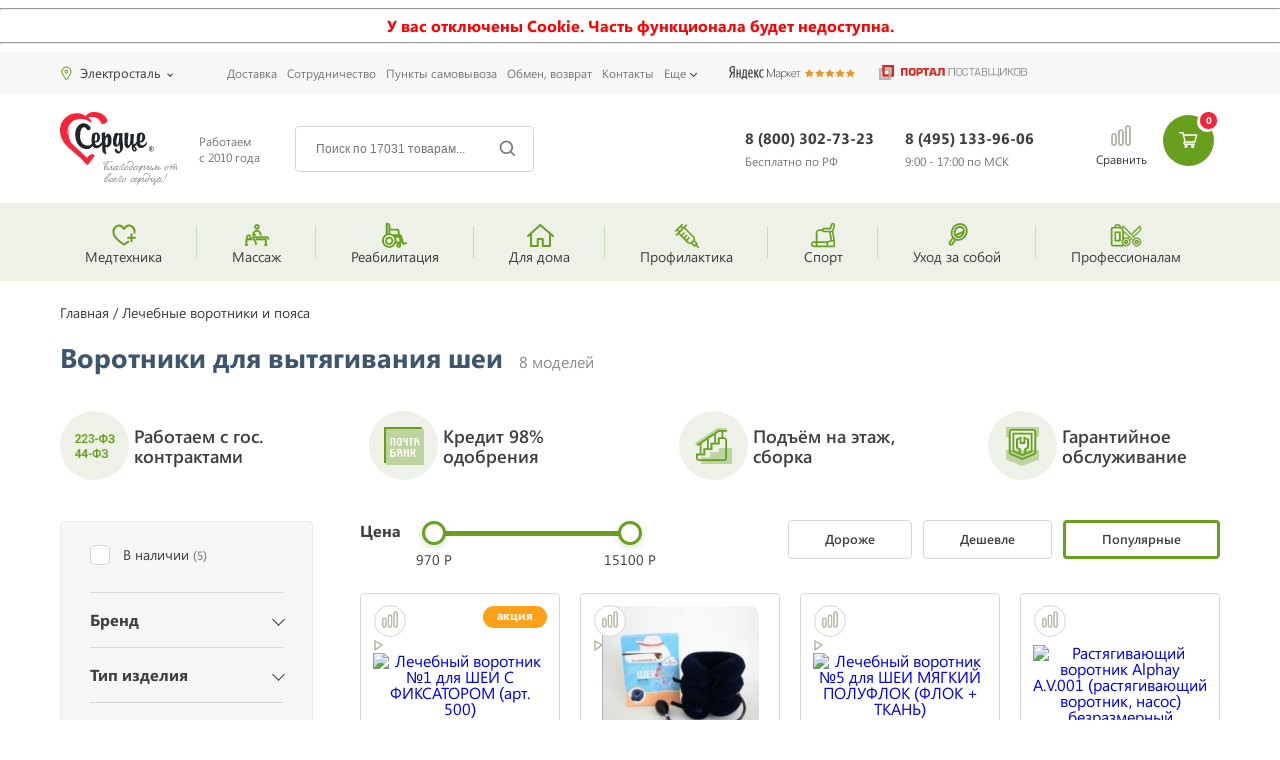

--- FILE ---
content_type: text/html; charset=utf-8
request_url: https://med-serdce.ru/cat/vorotniki-dlya-vytyagivaniya-shei.html
body_size: 194922
content:
<!DOCTYPE html>
<html lang="ru">
<head>
  <meta charset="utf-8">
  <meta http-equiv="X-UA-Compatible" content="IE=edge">
  <meta name="viewport" content="width=device-width, initial-scale=1">
  <meta name="csrf-token" content="vHHoSlkGMZvhGOQ6Eu9BijKSdr6oSFO2rHAEpzDX">
  <title>Воротники для вытягивания шеи - купить растягивающий воротник в Москве и Санкт-Петербурге</title>
  <meta name="keywords" content="">
  <meta name="description" content="Вытягивающие воротники для шеи по выгодным ценам. Широкий ассортимент. Гарантия. Оперативная доставка по Москве, России и всему миру. Помощь в подборе. Ждем вас в интернет-магазине Сердце - 8 (495) 133-96-06">
  <link rel="shortcut icon" href="/favicon.png?v=1" type="image/x-icon">
  <link rel="stylesheet" href="/css/app.css?id=6ac778e8fd0e6f481137">
  <link rel="preload" as="style" href="/css/app.css?id=6ac778e8fd0e6f481137">
  <link rel="stylesheet" href="/css/vendor.css?id=601b94c31f1816108d43">
  <link rel="preload" as="style" href="/css/vendor.css?id=601b94c31f1816108d43">
  <script>
                (function(open) {  
                    XMLHttpRequest.prototype.open = function(method, url, async, user, pass) { 

                        this.addEventListener("readystatechange", function() {  

                      var parser = document.createElement('a');
                      parser.href = url;
                      if( parser.hostname == 'sovetnik.market.yandex.ru' ) {
                        this.abort();
                        console.log('KILL')
                        }

                        }, false);  
                        open.call(this, method, url, async, user, pass);
                    };  
                })(XMLHttpRequest.prototype.open);
  </script>
<!-- Yandex.Metrika counter -->
<script type="text/javascript" >
   (function(m,e,t,r,i,k,a){m[i]=m[i]||function(){(m[i].a=m[i].a||[]).push(arguments)};
   m[i].l=1*new Date();
   for (var j = 0; j < document.scripts.length; j++) {if (document.scripts[j].src === r) { return; }}
   k=e.createElement(t),a=e.getElementsByTagName(t)[0],k.async=1,k.src=r,a.parentNode.insertBefore(k,a)})
   (window, document, "script", "https://mc.yandex.ru/metrika/tag.js", "ym");

   ym(96554240, "init", {
        clickmap:true,
        trackLinks:true,
        accurateTrackBounce:true,
        webvisor:true
   });
</script>
<noscript><div><img src="https://mc.yandex.ru/watch/96554240" style="position:absolute; left:-9999px;" alt="" /></div></noscript>
<!-- /Yandex.Metrika counter --></head>
<body>
  <noscript>
  <div class="z-1000">
    <hr>
    <p class="text-center text-warning"><strong>У вас отключен Javascript. Часть функционала будет недоступна.</strong></p>
    <hr>
  </div></noscript>
  <div id="no-cookie" class="z-1000" hidden="">
    <hr>
    <p class="text-center text-warning"><strong>У вас отключены Cookie. Часть функционала будет недоступна.</strong></p>
    <hr>
  </div>
  <script>
            if(!document.cookie.length) {
                document.getElementById('no-cookie').hidden = false;
            }
  </script>
  <div class="sidebar-wrap" id="js-sidebar-mobile">
    <div class="sideNav__bg"></div>
    <div id="sideNav" class="sideNav">
      <div class="sideNav__body">
        <div id="js-sidebar">
          <div class="sidebar-close" id="js-sidebar-close"></div>
          <div class="delimiter-holder">
            <div class="delimiter"></div>
          </div>
          <div class="header-select-city select-city" id="js-top-city2">
            <select data-placeholder="выберите город..." class="js-select-city" name="city" data-token="vHHoSlkGMZvhGOQ6Eu9BijKSdr6oSFO2rHAEpzDX" data-url="/misc/geo_cities">
              <option selected="selected">
                Москва
              </option>
            </select>
          </div>
          <div class="delimiter-holder">
            <div class="delimiter"></div>
          </div>
          <div class="sidebar__menu">
            <div class="sideNav__item-wrap">
              <div class="sideNav__item sideNav__item_next sideNav__item_level-2 js-sidebar-item">
                <img src="/uploads/template/menu/min/icon-6240-min.svg" alt=""> Медтехника
              </div>
              <div class="sideNav__holder">
                <div class="sideNav__item sideNav__item_back js-sidebar-back">
                  <span>Назад</span>
                </div>
                <div class="sideNav__holder_links">
                  <a href="/cat/apparaty-ivl-nvl.html" class="sideNav__item sideNav__item_next sideNav__item_link"><span>Аппараты ИВЛ</span></a> <a href="/cat/maski-zashchitnye.html" class="sideNav__item sideNav__item_next sideNav__item_link"><span>Маски защитные</span></a> <a href="/cat/protivoprolezhnevye-matrasy.html" class="sideNav__item sideNav__item_next sideNav__item_link"><span>Противопролежневые матрасы</span></a> <a href="/cat/kislorodnye-kontsentratory.html" class="sideNav__item sideNav__item_next sideNav__item_link"><span>Кислородные концентраторы</span></a> <a href="/cat/meditsinskie-stetoskopy.html" class="sideNav__item sideNav__item_next sideNav__item_link"><span>Стетоскопы, фонендоскопы и стетофонендоскопы</span></a> <a href="/cat/nosilki.html" class="sideNav__item sideNav__item_next sideNav__item_link"><span>Медицинские носилки</span></a> <a href="/cat/med-mebel-old.html" class="sideNav__item sideNav__item_next sideNav__item_link"><span>Медицинская мебель</span></a> <a href="/cat/meditsinskie-kushetki.html" class="sideNav__item sideNav__item_next sideNav__item_link"><span>Медицинские кушетки</span></a> <a href="/cat/shpritsevye-dozatory.html" class="sideNav__item sideNav__item_next sideNav__item_link"><span>Шприцевые дозаторы</span></a> <a href="/cat/svetilniki-hirurgicheskie.html" class="sideNav__item sideNav__item_next sideNav__item_link"><span>Хирургические светильники</span></a> <a href="/cat/meditsinskaya-mebel-meditsinskie-lotki.html" class="sideNav__item sideNav__item_next sideNav__item_link"><span>Медицинские лотки</span></a> <a href="/cat/ginekologicheskie-kresla.html" class="sideNav__item sideNav__item_next sideNav__item_link"><span>Гинекологические кресла</span></a> <a href="/cat/retsirkulyatory-obluchateli-bakteritsidnye.html" class="sideNav__item sideNav__item_next sideNav__item_link"><span>Рециркуляторы-облучатели бактерицидные</span></a> <a href="/cat/kvartsevye-lampy.html" class="sideNav__item sideNav__item_next sideNav__item_link"><span>Кварцевые лампы</span></a> <a href="/cat/diagn-oborud-old.html" class="sideNav__item sideNav__item_next sideNav__item_link"><span>Медицинское диагностическое оборудование</span></a> <a href="/cat/negatoskopy.html" class="sideNav__item sideNav__item_next sideNav__item_link"><span>Негатоскопы</span></a> <a href="/cat/laboratornye-tsentrifugi.html" class="sideNav__item sideNav__item_next sideNav__item_link"><span>Лабораторные центрифуги</span></a> <a href="/cat/apparaty-lazernoy-terapii.html" class="sideNav__item sideNav__item_next sideNav__item_link"><span>Аппараты лазерной терапии</span></a> <a href="/cat/prikrovatnye-monitory.html" class="sideNav__item sideNav__item_next sideNav__item_link"><span>Прикроватные мониторы</span></a> <a href="/cat/meditsinskie-otsasyvateli.html" class="sideNav__item sideNav__item_next sideNav__item_link"><span>Медицинские отсасыватели</span></a> <a href="/cat/elektrokoagulyatory.html" class="sideNav__item sideNav__item_next sideNav__item_link"><span>Электрокоагуляторы</span></a> <a href="/cat/otoskopy.html" class="sideNav__item sideNav__item_next sideNav__item_link"><span>Отоскопы</span></a> <a href="/cat/oftaljmoskopy.html" class="sideNav__item sideNav__item_next sideNav__item_link"><span>Офтальмоскопы</span></a> <a href="/cat/laringoskopy.html" class="sideNav__item sideNav__item_next sideNav__item_link"><span>Ларингоскопы</span></a> <a href="/cat/medicinskie-perchatki.html" class="sideNav__item sideNav__item_next sideNav__item_link"><span>Медицинские перчатки</span></a> <a href="/cat/tonometry.html" class="sideNav__item sideNav__item_next sideNav__item_link"><span>Тонометры</span></a> <a href="/cat/pulsoksimetry.html" class="sideNav__item sideNav__item_next sideNav__item_link"><span>Пульсоксиметры</span></a> <a href="/cat/alkometry-alkotestery.html" class="sideNav__item sideNav__item_next sideNav__item_link"><span>Алкотестеры, алкометры</span></a> <a href="/cat/termometry-meditsinskie.html" class="sideNav__item sideNav__item_next sideNav__item_link"><span>Медицинские термометры</span></a>
                </div>
                <div class="sideNav__space-item"></div>
              </div>
            </div>
            <div class="sideNav__item-wrap">
              <div class="sideNav__item sideNav__item_next sideNav__item_level-2 js-sidebar-item">
                <img src="/uploads/template/menu/min/icon-6241-min.svg" alt=""> Массаж
              </div>
              <div class="sideNav__holder">
                <div class="sideNav__item sideNav__item_back js-sidebar-back">
                  <span>Назад</span>
                </div>
                <div class="sideNav__holder_links">
                  <a href="/cat/massazhnye-nakidki.html" class="sideNav__item sideNav__item_next sideNav__item_link"><span>Массажные накидки</span></a> <a href="/cat/massazhnye-podushki.html" class="sideNav__item sideNav__item_next sideNav__item_link"><span>Массажные подушки</span></a> <a href="/cat/vakuumnye-massazhnye-banki.html" class="sideNav__item sideNav__item_next sideNav__item_link"><span>Вакуумные банки для массажа</span></a> <a href="/cat/massazhery-dlya-nog.html" class="sideNav__item sideNav__item_next sideNav__item_link"><span>Массажеры для ног</span></a> <a href="/cat/gidromassazhnye-vanny.html" class="sideNav__item sideNav__item_next sideNav__item_link"><span>Гидромассажные ванночки для ног</span></a> <a href="/cat/avtomobilnye-massazhery.html" class="sideNav__item sideNav__item_next sideNav__item_link"><span>Автомобильные массажеры</span></a> <a href="/cat/massazhnye-matrasy-i-kovriki.html" class="sideNav__item sideNav__item_next sideNav__item_link"><span>Массажные коврики и матрасы</span></a> <a href="/cat/massazhnye-poyasa-dlya-pokhudeniya.html" class="sideNav__item sideNav__item_next sideNav__item_link"><span>Массажные пояса для похудения</span></a> <a href="/cat/massazhery-dlya-zhivota.html" class="sideNav__item sideNav__item_next sideNav__item_link"><span>Массажеры для живота</span></a> <a href="/cat/dlya-pokhudeniya-massazhery.html" class="sideNav__item sideNav__item_next sideNav__item_link"><span>Массажеры для похудения</span></a> <a href="/cat/massazhery-ot-tsellyulita.html" class="sideNav__item sideNav__item_next sideNav__item_link"><span>Массажеры от целлюлита</span></a> <a href="/cat/kosmeticheskie-pribory.html" class="sideNav__item sideNav__item_next sideNav__item_link"><span>Массажеры для лица</span></a> <a href="/cat/massazhery-dlya-spiny.html" class="sideNav__item sideNav__item_next sideNav__item_link"><span>Массажеры для спины</span></a> <a href="/cat/massazhery-dlya-tela.html" class="sideNav__item sideNav__item_next sideNav__item_link"><span>Массажеры для тела</span></a> <a href="/cat/pribory-dlya-lecheniya-zreniya.html" class="sideNav__item sideNav__item_next sideNav__item_link"><span>Массажеры для глаз</span></a> <a href="/cat/massazhery-dlya-plech-i-shei.html" class="sideNav__item sideNav__item_next sideNav__item_link"><span>Массажеры для шеи и плеч</span></a> <a href="/cat/massazhnye-stoly.html" class="sideNav__item sideNav__item_next sideNav__item_link"><span>Массажные столы</span></a> <a href="/cat/massazhnye-kresla.html" class="sideNav__item sideNav__item_next sideNav__item_link"><span>Массажные кресла</span></a> <a href="/cat/massazhnye-krovati.html" class="sideNav__item sideNav__item_next sideNav__item_link"><span>Массажные кровати</span></a> <a href="/cat/vibromassazhery.html" class="sideNav__item sideNav__item_next sideNav__item_link"><span>Вибромассажеры</span></a> <a href="/cat/vakuumnye-massazhery.html" class="sideNav__item sideNav__item_next sideNav__item_link"><span>Вакуумные массажеры</span></a> <a href="/cat/rolikovye-massazhery-dlya-tela.html" class="sideNav__item sideNav__item_next sideNav__item_link"><span>Роликовые массажеры</span></a> <a href="/cat/infrakrasnye-massazhery.html" class="sideNav__item sideNav__item_next sideNav__item_link"><span>Инфракрасные массажеры</span></a>
                </div>
                <div class="sideNav__space-item"></div>
              </div>
            </div>
            <div class="sideNav__item-wrap">
              <div class="sideNav__item sideNav__item_next sideNav__item_level-2 js-sidebar-item">
                <img src="/uploads/template/menu/min/icon-6242-min.svg" alt=""> Реабилитация
              </div>
              <div class="sideNav__holder">
                <div class="sideNav__item sideNav__item_back js-sidebar-back">
                  <span>Назад</span>
                </div>
                <div class="sideNav__holder_links">
                  <a href="/cat/invalidnye-kresla-kolyaski.html" class="sideNav__item sideNav__item_next sideNav__item_link"><span>Инвалидные коляски</span></a> <a href="/cat/hodunki.html" class="sideNav__item sideNav__item_next sideNav__item_link"><span>Ходунки для инвалидов и пожилых людей</span></a> <a href="/cat/pandusy-dlya-invalidov.html" class="sideNav__item sideNav__item_next sideNav__item_link"><span>Пандусы для инвалидов</span></a> <a href="/cat/podemniki-dlya-invalidov.html" class="sideNav__item sideNav__item_next sideNav__item_link"><span>Подъемники для инвалидов</span></a> <a href="/cat/podemniki-dlya-invalidnykh-kolyasok.html" class="sideNav__item sideNav__item_next sideNav__item_link"><span>Подъемники для инвалидных колясок</span></a> <a href="/cat/kresla-kolyaski-s-elektroprivodom.html" class="sideNav__item sideNav__item_next sideNav__item_link"><span>Инвалидные коляски с электроприводом</span></a> <a href="/cat/detskie-kresla-kolyaski.html" class="sideNav__item sideNav__item_next sideNav__item_link"><span>Детские инвалидные коляски</span></a> <a href="/cat/hodunki-i-opory-dlya-detei-s-dtsp.html" class="sideNav__item sideNav__item_next sideNav__item_link"><span>Ходунки для детей с ДЦП</span></a> <a href="/cat/kresla-katalki.html" class="sideNav__item sideNav__item_next sideNav__item_link"><span>Кресла-каталки для инвалидов</span></a> <a href="/cat/kostyli-i-trosti.html" class="sideNav__item sideNav__item_next sideNav__item_link"><span>Костыли</span></a> <a href="/cat/trosti-dlya-khodby.html" class="sideNav__item sideNav__item_next sideNav__item_link"><span>Трости для ходьбы</span></a> <a href="/cat/rollatory.html" class="sideNav__item sideNav__item_next sideNav__item_link"><span>Роллаторы для инвалидов и пожилых людей</span></a> <a href="/cat/meditsinskie-krovati.html" class="sideNav__item sideNav__item_next sideNav__item_link"><span>Медицинские кровати</span></a> <a href="/cat/matrasy-dlya-meditsinskikh-krovatey.html" class="sideNav__item sideNav__item_next sideNav__item_link"><span>Матрасы для медицинских кроватей</span></a> <a href="/cat/protivoprolezhnevye-matrasy.html" class="sideNav__item sideNav__item_next sideNav__item_link"><span>Противопролежневые матрасы</span></a> <a href="/cat/protivoprolezhnevye-podushki.html" class="sideNav__item sideNav__item_next sideNav__item_link"><span>Противопролежневые подушки</span></a> <a href="/cat/sanitarnye-prisposobleniya-dlya-tualeta.html" class="sideNav__item sideNav__item_next sideNav__item_link"><span>Сиденья для ванной и туалета</span></a> <a href="/cat/prikrovatnye-tumbochki.html" class="sideNav__item sideNav__item_next sideNav__item_link"><span>Медицинские прикроватные тумбы</span></a> <a href="/cat/kreslo-tualety.html" class="sideNav__item sideNav__item_next sideNav__item_link"><span>Кресла-туалеты</span></a> <a href="/cat/stoliki-dlya-kolyasok-i-krovatei.html" class="sideNav__item sideNav__item_next sideNav__item_link"><span>Медицинские прикроватные столики</span></a> <a href="/cat/pampersy-dlya-vzroslykh.html" class="sideNav__item sideNav__item_next sideNav__item_link"><span>Подгузники для взрослых</span></a> <a href="/cat/sredstva-po-ukhodu-za-bolnymi.html" class="sideNav__item sideNav__item_next sideNav__item_link"><span>Средства по уходу за лежачими больными</span></a> <a href="/cat/biotualety.html" class="sideNav__item sideNav__item_next sideNav__item_link"><span>Биотуалеты</span></a> <a href="/cat/mini-velotrenazhery.html" class="sideNav__item sideNav__item_next sideNav__item_link"><span>Мини велотренажеры</span></a> <a href="/cat/vertikalizatory.html" class="sideNav__item sideNav__item_next sideNav__item_link"><span>Вертикализаторы</span></a> <a href="/cat/trenazhery-dlya-aktivno-passivnoi-reabilitatsii.html" class="sideNav__item sideNav__item_next sideNav__item_link"><span>Тренажеры для инвалидов</span></a> <a href="/cat/fiksiruyuschie-remni.html" class="sideNav__item sideNav__item_next sideNav__item_link"><span>Фиксирующие ремни для лежачих больных</span></a> <a href="/cat/sensornaya-integraciya-dlya-detey.html" class="sideNav__item sideNav__item_next sideNav__item_link"><span>Сенсорная интеграция для детей</span></a> <a href="/cat/usiliteli-zvuka.html" class="sideNav__item sideNav__item_next sideNav__item_link"><span>Усилители звука для слабослышащих</span></a>
                </div>
                <div class="sideNav__space-item"></div>
              </div>
            </div>
            <div class="sideNav__item-wrap">
              <div class="sideNav__item sideNav__item_next sideNav__item_level-2 js-sidebar-item">
                <img src="/uploads/template/menu/min/icon-6243-min.svg" alt=""> Для дома
              </div>
              <div class="sideNav__holder">
                <div class="sideNav__item sideNav__item_back js-sidebar-back">
                  <span>Назад</span>
                </div>
                <div class="sideNav__holder_links">
                  <a href="/cat/elektroprostyni.html" class="sideNav__item sideNav__item_next sideNav__item_link"><span>Электропростыни</span></a> <a href="/cat/grelki-elektricheskie.html" class="sideNav__item sideNav__item_next sideNav__item_link"><span>Электрические грелки</span></a> <a href="/cat/elektroodeyala.html" class="sideNav__item sideNav__item_next sideNav__item_link"><span>Электроодеяла</span></a> <a href="/cat/tsvetoterapiya.html" class="sideNav__item sideNav__item_next sideNav__item_link"><span>Инфракрасные лампы</span></a> <a href="/cat/elektromatrasy.html" class="sideNav__item sideNav__item_next sideNav__item_link"><span>Электроматрасы с подогревом</span></a> <a href="/cat/perchatki-s-elektropodogrevom.html" class="sideNav__item sideNav__item_next sideNav__item_link"><span>Перчатки с подогревом</span></a> <a href="/cat/mini-banya.html" class="sideNav__item sideNav__item_next sideNav__item_link"><span>Мини-бани</span></a> <a href="/cat/bytovaya-elektronika.html" class="sideNav__item sideNav__item_next sideNav__item_link"><span>Электротовары</span></a> <a href="/cat/udliniteli.html" class="sideNav__item sideNav__item_next sideNav__item_link"><span>Сетевые удлинители</span></a> <a href="/cat/svetodiodnye-fonari.html" class="sideNav__item sideNav__item_next sideNav__item_link"><span>Светодиодные фонари и прожекторы</span></a> <a href="/cat/krovati-spalni.html" class="sideNav__item sideNav__item_next sideNav__item_link"><span>Кровати для спальни</span></a> <a href="/cat/matrasy.html" class="sideNav__item sideNav__item_next sideNav__item_link"><span>Ортопедические матрасы</span></a> <a href="/cat/ofisnye-kresla.html" class="sideNav__item sideNav__item_next sideNav__item_link"><span>Офисные кресла</span></a> <a href="/cat/lampy-dnevnogo-sveta.html" class="sideNav__item sideNav__item_next sideNav__item_link"><span>Лампы дневного света</span></a> <a href="/cat/solevye-lampy.html" class="sideNav__item sideNav__item_next sideNav__item_link"><span>Солевые лампы</span></a> <a href="/cat/svetovye-budilniki.html" class="sideNav__item sideNav__item_next sideNav__item_link"><span>Световые будильники</span></a> <a href="/cat/uvlazhniteli.html" class="sideNav__item sideNav__item_next sideNav__item_link"><span>Увлажнители воздуха</span></a> <a href="/cat/ionizatory-ochistiteli-vozduha.html" class="sideNav__item sideNav__item_next sideNav__item_link"><span>Ионизаторы воздуха</span></a> <a href="/cat/vozduhoochistiteli.html" class="sideNav__item sideNav__item_next sideNav__item_link"><span>Очистители воздуха</span></a> <a href="/cat/vesy.html" class="sideNav__item sideNav__item_next sideNav__item_link"><span>Весы</span></a> <a href="/cat/termosy.html" class="sideNav__item sideNav__item_next sideNav__item_link"><span>Термосы</span></a> <a href="/cat/blendery.html" class="sideNav__item sideNav__item_next sideNav__item_link"><span>Блендеры</span></a> <a href="/cat/utyugi.html" class="sideNav__item sideNav__item_next sideNav__item_link"><span>Утюги</span></a> <a href="/cat/batuty.html" class="sideNav__item sideNav__item_next sideNav__item_link"><span>Батуты</span></a> <a href="/cat/basseyny.html" class="sideNav__item sideNav__item_next sideNav__item_link"><span>Бассейны</span></a> <a href="/cat/detskie-kompleksy.html" class="sideNav__item sideNav__item_next sideNav__item_link"><span>Детские комплексы</span></a> <a href="/cat/tennisnye-stoly.html" class="sideNav__item sideNav__item_next sideNav__item_link"><span>Теннисные столы</span></a> <a href="/cat/unichtozhiteli-komarov.html" class="sideNav__item sideNav__item_next sideNav__item_link"><span>Уничтожители комаров</span></a> <a href="/cat/biotualety.html" class="sideNav__item sideNav__item_next sideNav__item_link"><span>Биотуалеты</span></a> <a href="/cat/kompressionnoe-belyo.html" class="sideNav__item sideNav__item_next sideNav__item_link"><span>Компрессионное белье</span></a> <a href="/cat/termobelyo.html" class="sideNav__item sideNav__item_next sideNav__item_link"><span>Термобелье</span></a> <a href="/cat/ekotestery.html" class="sideNav__item sideNav__item_next sideNav__item_link"><span>Экотестеры</span></a> <a href="/cat/mekhovye-nakidki.html" class="sideNav__item sideNav__item_next sideNav__item_link"><span>Меховые накидки</span></a> <a href="/cat/tovary-dlja-grudnichkov.html" class="sideNav__item sideNav__item_next sideNav__item_link"><span>Товары для грудничков</span></a> <a href="/cat/radionyani.html" class="sideNav__item sideNav__item_next sideNav__item_link"><span>Радионяни</span></a> <a href="/cat/videonyani.html" class="sideNav__item sideNav__item_next sideNav__item_link"><span>Видеоняни</span></a>
                </div>
                <div class="sideNav__space-item"></div>
              </div>
            </div>
            <div class="sideNav__item-wrap">
              <div class="sideNav__item sideNav__item_next sideNav__item_level-2 js-sidebar-item">
                <img src="/uploads/template/menu/min/icon-6244-min.svg" alt=""> Профилактика
              </div>
              <div class="sideNav__holder">
                <div class="sideNav__item sideNav__item_back js-sidebar-back">
                  <span>Назад</span>
                </div>
                <div class="sideNav__holder_links">
                  <a href="/cat/stulya-dlya-pravilnoy-osanki.html" class="sideNav__item sideNav__item_next sideNav__item_link"><span>Ортопедические стулья для осанки</span></a> <a href="/cat/imitatory-verkhovoy-ezdy.html" class="sideNav__item sideNav__item_next sideNav__item_link"><span>Иппотренажеры</span></a> <a href="/cat/bandazhi-i-ortezy.html" class="sideNav__item sideNav__item_next sideNav__item_link"><span>Бандажи</span></a> <a href="/cat/lechebnye-vorotniki.html" class="sideNav__item sideNav__item_next sideNav__item_link"><span>Лечебные воротники и пояса</span></a> <a href="/cat/retsirkulyatory-obluchateli-bakteritsidnye.html" class="sideNav__item sideNav__item_next sideNav__item_link"><span>Рециркуляторы-облучатели бактерицидные</span></a> <a href="/cat/ushnye-korrektory.html" class="sideNav__item sideNav__item_next sideNav__item_link"><span>Ушные корректоры</span></a> <a href="/cat/ingalyatory.html" class="sideNav__item sideNav__item_next sideNav__item_link"><span>Ингаляторы и небулайзеры</span></a> <a href="/cat/irrigatory.html" class="sideNav__item sideNav__item_next sideNav__item_link"><span>Ирригаторы полости рта</span></a> <a href="/cat/kvartsevye-lampy.html" class="sideNav__item sideNav__item_next sideNav__item_link"><span>Кварцевые лампы</span></a> <a href="/cat/tsvetoterapiya.html" class="sideNav__item sideNav__item_next sideNav__item_link"><span>Инфракрасные лампы</span></a> <a href="/cat/kislorod-dlya-dyhaniya.html" class="sideNav__item sideNav__item_next sideNav__item_link"><span>Кислород для дыхания</span></a> <a href="/cat/korporatsiya-denas.html" class="sideNav__item sideNav__item_next sideNav__item_link"><span>Аппараты Дэнас</span></a> <a href="/cat/apparaty-lazernoy-terapii.html" class="sideNav__item sideNav__item_next sideNav__item_link"><span>Аппараты лазерной терапии</span></a> <a href="/cat/lechebnaya-turmalinovaya-produktsiya.html" class="sideNav__item sideNav__item_next sideNav__item_link"><span>Турмалиновая продукция</span></a> <a href="/cat/serebriteli-ochistiteli-vody.html" class="sideNav__item sideNav__item_next sideNav__item_link"><span>Электроактиваторы воды</span></a> <a href="/cat/massazhery-dlya-prostaty.html" class="sideNav__item sideNav__item_next sideNav__item_link"><span>Массажеры для простаты</span></a> <a href="/cat/reton.html" class="sideNav__item sideNav__item_next sideNav__item_link"><span>Аппараты Ретон</span></a> <a href="/cat/pribory-ot-hrapa.html" class="sideNav__item sideNav__item_next sideNav__item_link"><span>Приборы от храпа</span></a> <a href="/cat/kompressionnyy-trikotazh-chulki.html" class="sideNav__item sideNav__item_next sideNav__item_link"><span>Компрессионные чулки</span></a> <a href="/cat/kompressionnyy-trikotazh-golfy.html" class="sideNav__item sideNav__item_next sideNav__item_link"><span>Компрессионные гольфы</span></a> <a href="/cat/kompressionnye-kolgoty.html" class="sideNav__item sideNav__item_next sideNav__item_link"><span>Компрессионные колготки</span></a> <a href="/cat/ortopedicheskie-prisposobleniya-podushki.html" class="sideNav__item sideNav__item_next sideNav__item_link"><span>Ортопедические подушки</span></a> <a href="/cat/ortopedicheskie-izdelija-dlja-stopy.html" class="sideNav__item sideNav__item_next sideNav__item_link"><span>Ортопедические изделия для стопы</span></a> <a href="/cat/cpap-bipap-apparaty-dlya-terapii.html" class="sideNav__item sideNav__item_next sideNav__item_link"><span>CPAP/BiPAP аппараты для терапии</span></a>
                </div>
                <div class="sideNav__space-item"></div>
              </div>
            </div>
            <div class="sideNav__item-wrap">
              <div class="sideNav__item sideNav__item_next sideNav__item_level-2 js-sidebar-item">
                <img src="/uploads/template/menu/min/icon-6245-min.svg" alt=""> Спорт
              </div>
              <div class="sideNav__holder">
                <div class="sideNav__item sideNav__item_back js-sidebar-back">
                  <span>Назад</span>
                </div>
                <div class="sideNav__holder_links">
                  <a href="/cat/mini-velotrenazhery.html" class="sideNav__item sideNav__item_next sideNav__item_link"><span>Мини велотренажеры</span></a> <a href="/cat/begovye-dorozhki.html" class="sideNav__item sideNav__item_next sideNav__item_link"><span>Беговые дорожки</span></a> <a href="/cat/velotrenazhery.html" class="sideNav__item sideNav__item_next sideNav__item_link"><span>Велотренажеры</span></a> <a href="/cat/ellipticheskie-trenazhery.html" class="sideNav__item sideNav__item_next sideNav__item_link"><span>Эллиптические тренажеры</span></a> <a href="/cat/steppery.html" class="sideNav__item sideNav__item_next sideNav__item_link"><span>Степперы</span></a> <a href="/cat/silovye-trenazhery.html" class="sideNav__item sideNav__item_next sideNav__item_link"><span>Силовые тренажеры</span></a> <a href="/cat/grebnye-trenazhery.html" class="sideNav__item sideNav__item_next sideNav__item_link"><span>Гребные тренажеры</span></a> <a href="/cat/kardiotrenazhery.html" class="sideNav__item sideNav__item_next sideNav__item_link"><span>Кардиотренажеры</span></a> <a href="/cat/vibroplatformy.html" class="sideNav__item sideNav__item_next sideNav__item_link"><span>Виброплатформы</span></a> <a href="/cat/inversionnye-stoly.html" class="sideNav__item sideNav__item_next sideNav__item_link"><span>Инверсионные столы</span></a> <a href="/cat/detskie-trenazhery.html" class="sideNav__item sideNav__item_next sideNav__item_link"><span>Детские тренажеры</span></a> <a href="/cat/diski-dlya-shtangi.html" class="sideNav__item sideNav__item_next sideNav__item_link"><span>Диски для штанги</span></a> <a href="/cat/palki-dlya-skandinavskoy-hodby.html" class="sideNav__item sideNav__item_next sideNav__item_link"><span>Палки для скандинавской ходьбы</span></a> <a href="/cat/basseyny.html" class="sideNav__item sideNav__item_next sideNav__item_link"><span>Бассейны</span></a> <a href="/cat/batuty.html" class="sideNav__item sideNav__item_next sideNav__item_link"><span>Батуты</span></a> <a href="/cat/detskie-kompleksy.html" class="sideNav__item sideNav__item_next sideNav__item_link"><span>Детские комплексы</span></a> <a href="/cat/tennisnye-stoly.html" class="sideNav__item sideNav__item_next sideNav__item_link"><span>Теннисные столы</span></a> <a href="/cat/tennisnye-raketki-myachi.html" class="sideNav__item sideNav__item_next sideNav__item_link"><span>Теннисные ракетки, мячи</span></a> <a href="/cat/gimnasticheskie-izdeliya.html" class="sideNav__item sideNav__item_next sideNav__item_link"><span>Гимнастические изделия</span></a> <a href="/cat/samokaty.html" class="sideNav__item sideNav__item_next sideNav__item_link"><span>Самокаты</span></a> <a href="/cat/snegohody.html" class="sideNav__item sideNav__item_next sideNav__item_link"><span>Снегоходы</span></a> <a href="/cat/pulsometry.html" class="sideNav__item sideNav__item_next sideNav__item_link"><span>Пульсометры</span></a> <a href="/cat/miostimulyatory.html" class="sideNav__item sideNav__item_next sideNav__item_link"><span>Миостимуляторы</span></a> <a href="/cat/bokserskie-meshki.html" class="sideNav__item sideNav__item_next sideNav__item_link"><span>Боксерские мешки</span></a> <a href="/cat/igrovye-stoly.html" class="sideNav__item sideNav__item_next sideNav__item_link"><span>Игровые столы</span></a>
                </div>
                <div class="sideNav__space-item"></div>
              </div>
            </div>
            <div class="sideNav__item-wrap">
              <div class="sideNav__item sideNav__item_next sideNav__item_level-2 js-sidebar-item">
                <img src="/uploads/template/menu/min/icon-6246-min.svg" alt=""> Уход за собой
              </div>
              <div class="sideNav__holder">
                <div class="sideNav__item sideNav__item_back js-sidebar-back">
                  <span>Назад</span>
                </div>
                <div class="sideNav__holder_links">
                  <a href="/cat/kosmeticheskie-zerkala.html" class="sideNav__item sideNav__item_next sideNav__item_link"><span>Косметические зеркала</span></a> <a href="/cat/kosmeticheskie-pribory.html" class="sideNav__item sideNav__item_next sideNav__item_link"><span>Массажеры для лица</span></a> <a href="/cat/ukhod-za-kozhey-vokrug-glaz.html" class="sideNav__item sideNav__item_next sideNav__item_link"><span>Уход за кожей вокруг глаз</span></a> <a href="/cat/maski-dlya-suhoy-koji-litsa.html" class="sideNav__item sideNav__item_next sideNav__item_link"><span>Маски для сухой кожи лица</span></a> <a href="/cat/mini-solyarii-dlya-lica.html" class="sideNav__item sideNav__item_next sideNav__item_link"><span>Мини-солярии для лица</span></a> <a href="/cat/miostimulyatory.html" class="sideNav__item sideNav__item_next sideNav__item_link"><span>Миостимуляторы</span></a> <a href="/cat/vakuumnye-massazhnye-banki.html" class="sideNav__item sideNav__item_next sideNav__item_link"><span>Вакуумные банки для массажа</span></a> <a href="/cat/manikyurno-pedikyurnye-nabory.html" class="sideNav__item sideNav__item_next sideNav__item_link"><span>Маникюрно-педикюрные наборы</span></a> <a href="/cat/sredstva-dlya-ukhoda-za-nogtyami.html" class="sideNav__item sideNav__item_next sideNav__item_link"><span>Средства для ухода за ногтями</span></a> <a href="/cat/manikyurnye-i-pedikyurnye-pylesosy-i-vytyazhki.html" class="sideNav__item sideNav__item_next sideNav__item_link"><span>Маникюрные и педикюрные пылесосы</span></a> <a href="/cat/darsonval.html" class="sideNav__item sideNav__item_next sideNav__item_link"><span>Дарсонваль</span></a> <a href="/cat/sterilizatory.html" class="sideNav__item sideNav__item_next sideNav__item_link"><span>Стерилизаторы</span></a> <a href="/cat/kosmetika-dlya-volos.html" class="sideNav__item sideNav__item_next sideNav__item_link"><span>Косметика для волос</span></a> <a href="/cat/kosmeticheskie-masla.html" class="sideNav__item sideNav__item_next sideNav__item_link"><span>Косметические масла</span></a> <a href="/cat/kosmeticheskie-nabory.html" class="sideNav__item sideNav__item_next sideNav__item_link"><span>Косметические наборы</span></a> <a href="/cat/epilyatory.html" class="sideNav__item sideNav__item_next sideNav__item_link"><span>Эпиляторы</span></a>
                </div>
                <div class="sideNav__space-item"></div>
              </div>
            </div>
            <div class="sideNav__item-wrap">
              <div class="sideNav__item sideNav__item_next sideNav__item_level-2 js-sidebar-item">
                <img src="/uploads/template/menu/min/icon-6247-min.svg" alt=""> Профессионалам
              </div>
              <div class="sideNav__holder">
                <div class="sideNav__item sideNav__item_back js-sidebar-back">
                  <span>Назад</span>
                </div>
                <div class="sideNav__holder_links">
                  <a href="/cat/kresla-parikmaherskie.html" class="sideNav__item sideNav__item_next sideNav__item_link"><span>Кресла парикмахерские</span></a> <a href="/cat/parikmakherskie-zerkala.html" class="sideNav__item sideNav__item_next sideNav__item_link"><span>Парикмахерские зеркала</span></a> <a href="/cat/telezhki-parikmaherskie.html" class="sideNav__item sideNav__item_next sideNav__item_link"><span>Тележки парикмахерские</span></a> <a href="/cat/parikmaherskie-moiki.html" class="sideNav__item sideNav__item_next sideNav__item_link"><span>Парикмахерские мойки</span></a> <a href="/cat/sushuary-parikmaherskie.html" class="sideNav__item sideNav__item_next sideNav__item_link"><span>Сушуары парикмахерские</span></a> <a href="/cat/parikmaherskie-instrumenty.html" class="sideNav__item sideNav__item_next sideNav__item_link"><span>Парикмахерские инструменты</span></a> <a href="/cat/kresla-pedikyurnye.html" class="sideNav__item sideNav__item_next sideNav__item_link"><span>Кресла педикюрные</span></a> <a href="/cat/manikyurnye-stoly.html" class="sideNav__item sideNav__item_next sideNav__item_link"><span>Маникюрные столы</span></a> <a href="/cat/stulja-dlja-masterov-manikjura-i-pedikjura.html" class="sideNav__item sideNav__item_next sideNav__item_link"><span>Стулья мастеров</span></a> <a href="/cat/kosmetologicheskie-kushetki.html" class="sideNav__item sideNav__item_next sideNav__item_link"><span>Косметологические кушетки</span></a> <a href="/cat/kresla-kosmetologicheskie.html" class="sideNav__item sideNav__item_next sideNav__item_link"><span>Кресла косметологические</span></a> <a href="/cat/stoliki-kosmetologicheskie.html" class="sideNav__item sideNav__item_next sideNav__item_link"><span>Столики косметологические</span></a> <a href="/cat/sterilizatory.html" class="sideNav__item sideNav__item_next sideNav__item_link"><span>Стерилизаторы</span></a> <a href="/cat/voskoplavy-voskonagrevateli.html" class="sideNav__item sideNav__item_next sideNav__item_link"><span>Воскоплавы, восконагреватели</span></a> <a href="/cat/parafinoterapiya.html" class="sideNav__item sideNav__item_next sideNav__item_link"><span>Парафинотерапия</span></a> <a href="/cat/ultrazvukovye-moiki.html" class="sideNav__item sideNav__item_next sideNav__item_link"><span>Ультразвуковые мойки</span></a> <a href="/cat/kosmeticheskie-krema.html" class="sideNav__item sideNav__item_next sideNav__item_link"><span>Косметические крема</span></a> <a href="/cat/bezoperatsionnaya-podtyazhka-litsa.html" class="sideNav__item sideNav__item_next sideNav__item_link"><span>Безоперационная подтяжка лица</span></a> <a href="/cat/podogrevateli-polotenets.html" class="sideNav__item sideNav__item_next sideNav__item_link"><span>Подогреватели полотенец</span></a> <a href="/cat/limfodrenazhnye-apparaty.html" class="sideNav__item sideNav__item_next sideNav__item_link"><span>Лимфодренажные аппараты</span></a> <a href="/cat/kosmetologicheskoe-kombainy.html" class="sideNav__item sideNav__item_next sideNav__item_link"><span>Косметологические комбайны</span></a> <a href="/cat/kosmetologicheskie-lampy-lupy.html" class="sideNav__item sideNav__item_next sideNav__item_link"><span>Косметологические лампы лупы</span></a> <a href="/cat/mini-banya.html" class="sideNav__item sideNav__item_next sideNav__item_link"><span>Мини-бани</span></a> <a href="/cat/manikyurnye-apparaty.html" class="sideNav__item sideNav__item_next sideNav__item_link"><span>Аппараты для маникюра</span></a> <a href="/cat/apparaty-dlya-pedikyura-s-pylesosom.html" class="sideNav__item sideNav__item_next sideNav__item_link"><span>Аппараты для педикюра</span></a> <a href="/cat/manikyurno-pedikyurnye-nabory.html" class="sideNav__item sideNav__item_next sideNav__item_link"><span>Маникюрно-педикюрные наборы</span></a> <a href="/cat/manikyurnye-i-pedikyurnye-pylesosy-i-vytyazhki.html" class="sideNav__item sideNav__item_next sideNav__item_link"><span>Маникюрные и педикюрные пылесосы</span></a>
                </div>
                <div class="sideNav__space-item"></div>
              </div>
            </div>
          </div>
          <div class="delimiter-holder">
            <div class="delimiter"></div>
          </div>
          <div class="sidebar__pages">
            <a class="sideNav__item sideNav__item_link" href="/page/dostavka.html">Доставка</a> <a class="sideNav__item sideNav__item_link" href="/page/optovikam-i-organizaciyam.html">Сотрудничество</a> <a class="sideNav__item sideNav__item_link" href="/page/oplata.html">Оплата</a> <a class="sideNav__item sideNav__item_link" href="/page/punkty-samovyvoza.html">Пункты самовывоза</a> <a class="sideNav__item sideNav__item_link" href="/page/our-shops.html">Наши магазины</a> <a class="sideNav__item sideNav__item_link" href="/page/contacts.html">Контакты</a> <a class="sideNav__item sideNav__item_link" href="/page/about.html">О компании</a> <a class="sideNav__item sideNav__item_link" href="/page/kompensatsiya-invalidam.html">Компенсация инвалидам</a> <a class="sideNav__item sideNav__item_link" href="/page/garantiya.html">Гарантия качества</a> <a class="sideNav__item sideNav__item_link" href="/simple-solution.html">Простые решения</a> <a class="sideNav__item sideNav__item_link" href="/cat/aktsii.html">Акции</a> <a class="sideNav__item sideNav__item_link" href="/page/pokupka-v-kredit.html">Покупка в кредит</a>
          </div>
          <div class="delimiter-holder">
            <div class="delimiter"></div>
          </div>
          <div class="sidebar__services"><img src="/uploads/template/header/header-market.svg" alt="" class="sidebar__services-market"> <img src="/uploads/template/header/header-portal.svg" alt="" class="sidebar__services-portal"></div>
        </div>
      </div>
    </div>
  </div>
  <div id="page">
    <header>
      <div class="wrapper-green-top">
        <div class="container relative">
          <div class="header-select-city select-city" id="js-top-city">
            <select data-placeholder="выберите город..." class="js-select-city" name="city" data-token="vHHoSlkGMZvhGOQ6Eu9BijKSdr6oSFO2rHAEpzDX" data-url="/misc/geo_cities">
              <option selected="selected">
                Москва
              </option>
            </select>
          </div>
          <div class="top-nav-1" id="js-navigation">
            <div>
              <a href="/page/dostavka.html">Доставка</a>
              <div></div>
            </div>
            <div>
              <a href="/page/optovikam-i-organizaciyam.html">Сотрудничество</a>
              <div></div>
            </div>
            <div>
              <a href="/page/punkty-samovyvoza.html">Пункты самовывоза</a>
              <div></div>
            </div>
            <div>
              <a href="/page/garantiya.html">Обмен, возврат</a>
              <div></div>
            </div>
            <div>
              <a href="/page/contacts.html">Контакты</a>
              <div></div>
            </div>
            <div class="last js-toggle-active">
              <a href="javascript:void(0)">Еще</a>
              <div class="top-nav-1_more-holder">
                <div class="top-nav-1_more">
                  <a href="/page/oplata.html">Оплата</a> <a href="/page/about.html">О компании</a> <a href="/page/kompensatsiya-invalidam.html">Компенсация инвалидам</a> <a href="/simple-solution.html">Простые решения</a> <a href="/cat/aktsii.html">Акции</a> <a href="/page/pokupka-v-kredit.html">Покупка в кредит</a> <a href="https://finsber.com/category/credit-cards">Кредитные карты без процентов</a> <a href="/articles">Статьи</a>
                </div>
              </div>
            </div>
          </div>
          <div class="wrapper-green-top__space"></div>
          <div class="header__services">
            <img src="/uploads/template/header/header-market.svg" alt="" class="header__market"> <a href="" target="_blank" rel="nofollow"><img src="/uploads/template/header/header-portal.svg" alt="" class="header__portal"></a>
          </div>
          <div class="header__user">
            <a href="" class="header__user-login">Войти</a> <a href="" class="header__user-signup">Регистрация</a>
          </div>
        </div>
      </div>
      <div class="wrapper-header relative">
        <div class="container relative">
          <div class="wrapper-header__nav-icon">
            <div class="nav-icon js-toggle-active-target" data-target="#js-sidebar-mobile" id="js-sidebar-switch">
              <span></span> <span></span> <span></span>
            </div>
          </div>
          <div class="wrapper-header__logo relative">
            <a href="/" title="Интернет магазин Сердце - Все покупают у нас!"></a>
          </div>
          <div class="wrapper-header__since-2010">
            Работаем<br>
            с 2010 года
          </div>
          <form action="/search" method="get" class="header-search relative">
            <input class="header-search__input js-header-search" type="text" data-url="/search" name="query" placeholder="Поиск по 17031 товарам..."> <input type="submit" name="sub_ok" class="header-search__zoom sprite-zoom_27">
          </form>
          <div class="wrapper-header__space"></div><a href="tel:8%20(800)302-73-23" class="header-phones__phone js-header-phone-free">8 (800) <strong>302-73-23</strong>
          <div class="header-phones__annotation">
            Бесплатно по РФ
          </div></a> <a href="tel:8%20(495)133-96-06" class="header-phones__phone js-header-phone">8 (495) <strong>133-96-06</strong>
          <div class="header-phones__annotation">
            9:00 - 17:00 по МСК
          </div></a>
          <div class="wrapper-header__phones header-phones" id="js-phones-open">
            <div class="header-icons__messengers header-icons__messengers_mobile"></div><a href="tel:8%20(495)133-96-06" class="header-phones__phone js-header-phone">8 (495) <strong>133-96-06</strong>
            <div class="header-phones__annotation">
              9:00 - 17:00 по МСК
            </div></a> <a href="tel:8%20(495)133-96-06" class="header-phones__phone js-header-phone">8 (495) <strong>133-96-06</strong>
            <div class="header-phones__annotation">
              9:00 - 17:00 по МСК
            </div></a>
            <div class="header-phones__close js-toggle-active-target" data-target="#js-phones-open">
              ✖
            </div>
          </div>
          <div class="wrapper-header__phones-mobile js-toggle-active-target" data-target="#js-phones-open">
            <svg width="22" height="22" viewbox="0 0 22 22" fill="none" xmlns="http://www.w3.org/2000/svg">
            <path d="M20.8881 15.9201V18.9201C20.8892 19.1986 20.8322 19.4743 20.7206 19.7294C20.6091 19.9846 20.4454 20.2137 20.2402 20.402C20.035 20.5902 19.7927 20.7336 19.5289 20.8228C19.265 20.912 18.9855 20.9452 18.7081 20.9201C15.631 20.5857 12.6751 19.5342 10.0781 17.8501C7.66194 16.3148 5.61345 14.2663 4.07812 11.8501C2.38809 9.2413 1.33636 6.27109 1.00812 3.1801C0.983127 2.90356 1.01599 2.62486 1.10462 2.36172C1.19324 2.09859 1.33569 1.85679 1.52288 1.65172C1.71008 1.44665 1.93792 1.28281 2.19191 1.17062C2.44589 1.05843 2.72046 1.00036 2.99812 1.0001H5.99812C6.48342 0.995321 6.95391 1.16718 7.32188 1.48363C7.68985 1.80008 7.93019 2.23954 7.99812 2.7201C8.12474 3.68016 8.35957 4.62282 8.69812 5.5301C8.83266 5.88802 8.86178 6.27701 8.78202 6.65098C8.70227 7.02494 8.51698 7.36821 8.24812 7.6401L6.97812 8.9101C8.40167 11.4136 10.4746 13.4865 12.9781 14.9101L14.2481 13.6401C14.52 13.3712 14.8633 13.1859 15.2372 13.1062C15.6112 13.0264 16.0002 13.0556 16.3581 13.1901C17.2654 13.5286 18.2081 13.7635 19.1681 13.8901C19.6539 13.9586 20.0975 14.2033 20.4146 14.5776C20.7318 14.9519 20.9003 15.4297 20.8881 15.9201Z" stroke="#BBC3AF" stroke-width="1.8" stroke-linecap="round" stroke-linejoin="round"></path></svg>
          </div>
          <div class="chosen-products flex-row">
            <a href="/compare" class="chosen-products__compare relative"><svg width="20" height="21" viewbox="0 0 20 21" fill="none" xmlns="http://www.w3.org/2000/svg">
            <path d="M1 11C1 9.89543 1.89543 9 3 9V9C4.10457 9 5 9.89543 5 11V18C5 19.1046 4.10457 20 3 20V20C1.89543 20 1 19.1046 1 18V11Z" stroke="#B1BBA4" stroke-width="1.8"></path>
            <path d="M8 7C8 5.89543 8.89543 5 10 5V5C11.1046 5 12 5.89543 12 7V18C12 19.1046 11.1046 20 10 20V20C8.89543 20 8 19.1046 8 18V7Z" stroke="#B1BBA4" stroke-width="1.8"></path>
            <path d="M15 3C15 1.89543 15.8954 1 17 1V1C18.1046 1 19 1.89543 19 3V18C19 19.1046 18.1046 20 17 20V20C15.8954 20 15 19.1046 15 18V3Z" stroke="#B1BBA4" stroke-width="1.8"></path></svg>
            <div class="red-circle" id="js-compare-count">
              0
            </div>
            <div class="chosen-products__title" id="js-compare-count">
              Сравнить
            </div></a>
          </div><a href="/pay/korzina.html" class="header-cart">
          <div class="wrapper-cart absolute">
            <div class="red-circle-holder">
              <div class="red-circle absolute js-cart-count">
                0
              </div>
            </div>
          </div><span class="header-cart__content-holder"><span class="header-cart__content"><span class="header-cart__total"><span class="header-cart__total-title">Моя корзина:</span> <span class="header-cart__total-price">Корзина пуста</span></span> <span class="header-cart__products"></span> <span class="header-cart__button"><span>В корзину</span></span></span></span></a>
        </div>
      </div>
      <div class="header-menu">
        <div class="container">
          <ul class="header-menu__sections">
            <li class="">
              <a href="/cat/meditsinskoe-oborudovanie.html" class="js-menu-item">
              <div class="icon" style="background-image:url('/uploads/template/menu/min/icon-6240-min.svg')"></div><span class="title">Медтехника</span></a>
              <div class="submenuHolder js-menu-level2">
                <div class="submenuHolder__inner has-slider">
                  <div class="submenu">
                    <ul class="second">
                      <li class="root">
                        <a href="javascript:void(0);"><strong>Товары для медицинских учреждений</strong></a>
                      </li>
                      <li>
                        <a href="/cat/apparaty-ivl-nvl.html"><span>Аппараты ИВЛ</span></a>
                      </li>
                      <li>
                        <a href="/cat/maski-zashchitnye.html"><span>Маски защитные</span></a>
                      </li>
                      <li>
                        <a href="/cat/protivoprolezhnevye-matrasy.html"><span>Противопролежневые матрасы</span></a>
                      </li>
                      <li>
                        <a href="/cat/kislorodnye-kontsentratory.html"><span>Кислородные концентраторы</span></a>
                      </li>
                      <li>
                        <a href="/cat/meditsinskie-stetoskopy.html"><span>Стетоскопы, фонендоскопы и стетофонендоскопы</span></a>
                      </li>
                      <li>
                        <a href="/cat/nosilki.html"><span>Медицинские носилки</span></a>
                      </li>
                      <li>
                        <a href="/cat/med-mebel-old.html"><span>Медицинская мебель</span></a>
                      </li>
                      <li>
                        <a href="/cat/meditsinskie-kushetki.html"><span>Медицинские кушетки</span></a>
                      </li>
                      <li>
                        <a href="/cat/shpritsevye-dozatory.html"><span>Шприцевые дозаторы</span></a>
                      </li>
                      <li>
                        <a href="/cat/svetilniki-hirurgicheskie.html"><span>Хирургические светильники</span></a>
                      </li>
                      <li>
                        <a href="/cat/meditsinskaya-mebel-meditsinskie-lotki.html"><span>Медицинские лотки</span></a>
                      </li>
                      <li>
                        <a href="/cat/ginekologicheskie-kresla.html"><span>Гинекологические кресла</span></a>
                      </li>
                    </ul>
                    <ul class="second">
                      <li class="root">
                        <a href="javascript:void(0);"><strong>Оборудование для медицинских кабинетов</strong></a>
                      </li>
                      <li>
                        <a href="/cat/retsirkulyatory-obluchateli-bakteritsidnye.html"><span>Рециркуляторы-облучатели бактерицидные</span></a>
                      </li>
                      <li>
                        <a href="/cat/kvartsevye-lampy.html"><span>Кварцевые лампы</span></a>
                      </li>
                      <li>
                        <a href="/cat/diagn-oborud-old.html"><span>Медицинское диагностическое оборудование</span></a>
                      </li>
                      <li>
                        <a href="/cat/negatoskopy.html"><span>Негатоскопы</span></a>
                      </li>
                      <li>
                        <a href="/cat/laboratornye-tsentrifugi.html"><span>Лабораторные центрифуги</span></a>
                      </li>
                      <li>
                        <a href="/cat/apparaty-lazernoy-terapii.html"><span>Аппараты лазерной терапии</span></a>
                      </li>
                      <li>
                        <a href="/cat/prikrovatnye-monitory.html"><span>Прикроватные мониторы</span></a>
                      </li>
                      <li>
                        <a href="/cat/meditsinskie-otsasyvateli.html"><span>Медицинские отсасыватели</span></a>
                      </li>
                      <li>
                        <a href="/cat/elektrokoagulyatory.html"><span>Электрокоагуляторы</span></a>
                      </li>
                      <li>
                        <a href="/cat/otoskopy.html"><span>Отоскопы</span></a>
                      </li>
                      <li>
                        <a href="/cat/oftaljmoskopy.html"><span>Офтальмоскопы</span></a>
                      </li>
                      <li>
                        <a href="/cat/laringoskopy.html"><span>Ларингоскопы</span></a>
                      </li>
                      <li>
                        <a href="/cat/medicinskie-perchatki.html"><span>Медицинские перчатки</span></a>
                      </li>
                    </ul>
                    <ul class="second">
                      <li class="root">
                        <a href="javascript:void(0);"><strong>Измерительные приборы</strong></a>
                      </li>
                      <li>
                        <a href="/cat/tonometry.html"><span>Тонометры</span></a>
                      </li>
                      <li>
                        <a href="/cat/pulsoksimetry.html"><span>Пульсоксиметры</span></a>
                      </li>
                      <li>
                        <a href="/cat/alkometry-alkotestery.html"><span>Алкотестеры, алкометры</span></a>
                      </li>
                      <li>
                        <a href="/cat/termometry-meditsinskie.html"><span>Медицинские термометры</span></a>
                      </li>
                    </ul>
                  </div>
                  <div class="header-menu__slider">
                    <div class="header-menu__slider-title">
                      Хит продаж
                      <div class="header-menu__slider-arrows"></div>
                    </div>
                    <div class="header-menu__slider-items">
                      <div class="header-menu__slider-item">
                        <a href="/catalog/ultrafioletovyi-obluchatel-kvartsevyi-solnyshko-oufd-01.html" class="header-menu__slider-item-image"><img data-src="//cdn3.med-serdce.ru/uploads/product/180x180/5fa3a6c7b61dd6.61150089.jpg" alt="Ультрафиолетовый облучатель кварцевый Солнышко ОУФд-01"></a> <a href="/catalog/ultrafioletovyi-obluchatel-kvartsevyi-solnyshko-oufd-01.html" class="header-menu__slider-item-name">Ультрафиолетовый облучатель кварцевый Солнышко ОУФд-01</a>
                        <div class="header-menu__slider-item-price">
                          4990 Р
                        </div>
                      </div>
                      <div class="header-menu__slider-item">
                        <a href="/catalog/obluchatel-ultrafioletovyi-bakteritsidnyi-solnyshko-oufb-04.html" class="header-menu__slider-item-image"><img data-src="//cdn1.med-serdce.ru/uploads/product/180x180/5f3513546f3fa0.60207647.jpg" alt="Облучатель ультрафиолетовый бактерицидный ОУФб-04"></a> <a href="/catalog/obluchatel-ultrafioletovyi-bakteritsidnyi-solnyshko-oufb-04.html" class="header-menu__slider-item-name">Облучатель ультрафиолетовый бактерицидный ОУФб-04</a>
                        <div class="header-menu__slider-item-price">
                          6290 Р
                        </div>
                      </div>
                      <div class="header-menu__slider-item">
                        <a href="/catalog/obluchatel-ultrafioletovyi-oufk-320-400-03-solnyshko.html" class="header-menu__slider-item-image"><img data-src="//cdn2.med-serdce.ru/uploads/product/180x180/13622.jpg" alt="Облучатель ультрафиолетовый ОУФк-03"></a> <a href="/catalog/obluchatel-ultrafioletovyi-oufk-320-400-03-solnyshko.html" class="header-menu__slider-item-name">Облучатель ультрафиолетовый ОУФк-03</a>
                        <div class="header-menu__slider-item-price">
                          10490 Р
                        </div>
                      </div>
                      <div class="header-menu__slider-item">
                        <a href="/catalog/obluchatel-ultrafioletovyi-kvartsevyi-gzas-01.html" class="header-menu__slider-item-image"><img data-src="//cdn1.med-serdce.ru/uploads/product/180x180/5fa39bd603b577.75254943.jpg" alt="Облучатель ультрафиолетовый кварцевый ОУФк-01 ГЗАС (стандартный)"></a> <a href="/catalog/obluchatel-ultrafioletovyi-kvartsevyi-gzas-01.html" class="header-menu__slider-item-name">Облучатель ультрафиолетовый кварцевый ОУФк-01 ГЗАС (стандартный)</a>
                        <div class="header-menu__slider-item-price">
                          4990 Р
                        </div>
                      </div>
                      <div class="header-menu__slider-item">
                        <a href="/catalog/kvarc-dkbu-9-ultrafioletovyy-baktericidnyy-obluchatel.html" class="header-menu__slider-item-image"><img data-src="//cdn3.med-serdce.ru/uploads/product/180x180/a24b04fc29239939d964b2d784ef00c7.jpg" alt="Ультрафиолетовый бактерицидный облучатель с подставкой Кварц-УФ 25 (ДКБУ-9)"></a> <a href="/catalog/kvarc-dkbu-9-ultrafioletovyy-baktericidnyy-obluchatel.html" class="header-menu__slider-item-name">Ультрафиолетовый бактерицидный облучатель с подставкой Кварц-УФ 25 (ДКБУ-9)</a>
                        <div class="header-menu__slider-item-price">
                          4700 Р
                        </div>
                      </div>
                      <div class="header-menu__slider-item">
                        <a href="/catalog/lampa-ultrafiolet-doktor-ultrafiolet-20-kv-m.html" class="header-menu__slider-item-image"><img data-src="//cdn3.med-serdce.ru/uploads/product/180x180/5e689f5ef41334.33962615.jpg" alt="Облучатель бактерицидный &quot;Доктор Ультрафиолет 20 (кв.м) ECO LightTech&quot;"></a> <a href="/catalog/lampa-ultrafiolet-doktor-ultrafiolet-20-kv-m.html" class="header-menu__slider-item-name">Облучатель бактерицидный &quot;Доктор Ультрафиолет 20 (кв.м) ECO LightTech&quot;</a>
                        <div class="header-menu__slider-item-price">
                          31490 Р
                        </div>
                      </div>
                      <div class="header-menu__slider-item">
                        <a href="/catalog/obluchatel-medicinskiy-baktericidnyy-azov-obn-150-2-lampy-2-start-30w.html" class="header-menu__slider-item-image"><img data-src="//cdn2.med-serdce.ru/uploads/product/180x180/ec9cab66e4d5c0f032c09b2b9da51967.jpg" alt="Облучатель медицинский бактерицидный &quot;Азов&quot; ОБН-150 (2-лампы; 2-старт.) 30w"></a> <a href="/catalog/obluchatel-medicinskiy-baktericidnyy-azov-obn-150-2-lampy-2-start-30w.html" class="header-menu__slider-item-name">Облучатель медицинский бактерицидный &quot;Азов&quot; ОБН-150 (2-лампы; 2-старт.) 30w</a>
                        <div class="header-menu__slider-item-price">
                          13390 Р
                        </div>
                      </div>
                      <div class="header-menu__slider-item">
                        <a href="/catalog/obluchatel-medicinskiy-baktericidnyy-azov-obn-75-1-lampa-1-start-30w.html" class="header-menu__slider-item-image"><img data-src="//cdn2.med-serdce.ru/uploads/product/180x180/824c5801e00f124fd7b9b5500fb5faf5.jpg" alt="Облучатель медицинский бактерицидный &quot;Азов&quot; ОБН-75 (1-лампа; 1-старт.) 30w"></a> <a href="/catalog/obluchatel-medicinskiy-baktericidnyy-azov-obn-75-1-lampa-1-start-30w.html" class="header-menu__slider-item-name">Облучатель медицинский бактерицидный &quot;Азов&quot; ОБН-75 (1-лампа; 1-старт.) 30w</a>
                        <div class="header-menu__slider-item-price">
                          5100 Р
                        </div>
                      </div>
                      <div class="header-menu__slider-item">
                        <a href="/catalog/obluchatel-baktericidnyy-ultramedteh-obn-150.html" class="header-menu__slider-item-image"><img data-src="//cdn2.med-serdce.ru/uploads/product/180x180/9448709675f9c5026e26ac719ff60a33.jpg" alt="Облучатель бактерицидный Ультрамедтех ОБН-150"></a> <a href="/catalog/obluchatel-baktericidnyy-ultramedteh-obn-150.html" class="header-menu__slider-item-name">Облучатель бактерицидный Ультрамедтех ОБН-150</a>
                        <div class="header-menu__slider-item-price">
                          7700 Р
                        </div>
                      </div>
                      <div class="header-menu__slider-item">
                        <a href="/catalog/recirkulyator-uf-baktericidnyy-spds-50-r-1h15w.html" class="header-menu__slider-item-image"><img data-src="//cdn1.med-serdce.ru/uploads/product/180x180/154c6240af84b5fb2bb9ea8dd3cc73e6.jpg" alt="Рециркулятор УФ-бактерицидный &quot;СПДС-50-Р&quot; 1х15W"></a> <a href="/catalog/recirkulyator-uf-baktericidnyy-spds-50-r-1h15w.html" class="header-menu__slider-item-name">Рециркулятор УФ-бактерицидный &quot;СПДС-50-Р&quot; 1х15W</a>
                        <div class="header-menu__slider-item-price">
                          5430 Р
                        </div>
                      </div>
                      <div class="header-menu__slider-item">
                        <a href="/catalog/ultrafioletovyy-ochistitel-vozduha-solnechnyy-briz-ovu-01.html" class="header-menu__slider-item-image"><img data-src="//cdn1.med-serdce.ru/uploads/product/180x180/5e84669e74c770.51290586.jpg" alt="Ультрафиолетовый очиститель воздуха &quot;Солнечный бриз&quot; ОВУ-01"></a> <a href="/catalog/ultrafioletovyy-ochistitel-vozduha-solnechnyy-briz-ovu-01.html" class="header-menu__slider-item-name">Ультрафиолетовый очиститель воздуха &quot;Солнечный бриз&quot; ОВУ-01</a>
                        <div class="header-menu__slider-item-price">
                          12019 Р
                        </div>
                      </div>
                    </div>
                  </div>
                </div>
              </div>
            </li>
            <li class="">
              <a href="/cat/massajnoe-oborudovanie.html" class="js-menu-item">
              <div class="icon" style="background-image:url('/uploads/template/menu/min/icon-6241-min.svg')"></div><span class="title">Массаж</span></a>
              <div class="submenuHolder js-menu-level2">
                <div class="submenuHolder__inner has-slider">
                  <div class="submenu">
                    <ul class="second">
                      <li class="root">
                        <a href="javascript:void(0);"><strong>Переносные массажеры</strong></a>
                      </li>
                      <li>
                        <a href="/cat/massazhnye-nakidki.html"><span>Массажные накидки</span></a>
                      </li>
                      <li>
                        <a href="/cat/massazhnye-podushki.html"><span>Массажные подушки</span></a>
                      </li>
                      <li>
                        <a href="/cat/vakuumnye-massazhnye-banki.html"><span>Вакуумные банки для массажа</span></a>
                      </li>
                      <li>
                        <a href="/cat/massazhery-dlya-nog.html"><span>Массажеры для ног</span></a>
                      </li>
                      <li>
                        <a href="/cat/gidromassazhnye-vanny.html"><span>Гидромассажные ванночки для ног</span></a>
                      </li>
                      <li>
                        <a href="/cat/avtomobilnye-massazhery.html"><span>Автомобильные массажеры</span></a>
                      </li>
                      <li>
                        <a href="/cat/massazhnye-matrasy-i-kovriki.html"><span>Массажные коврики и матрасы</span></a>
                      </li>
                    </ul>
                    <ul class="second">
                      <li class="root">
                        <a href="javascript:void(0);"><strong>Для похудения</strong></a>
                      </li>
                      <li>
                        <a href="/cat/massazhnye-poyasa-dlya-pokhudeniya.html"><span>Массажные пояса для похудения</span></a>
                      </li>
                      <li>
                        <a href="/cat/massazhery-dlya-zhivota.html"><span>Массажеры для живота</span></a>
                      </li>
                      <li>
                        <a href="/cat/dlya-pokhudeniya-massazhery.html"><span>Массажеры для похудения</span></a>
                      </li>
                      <li>
                        <a href="/cat/massazhery-ot-tsellyulita.html"><span>Массажеры от целлюлита</span></a>
                      </li>
                    </ul>
                    <ul class="second">
                      <li class="root">
                        <a href="javascript:void(0);"><strong>Массажеры</strong></a>
                      </li>
                      <li>
                        <a href="/cat/kosmeticheskie-pribory.html"><span>Массажеры для лица</span></a>
                      </li>
                      <li>
                        <a href="/cat/massazhery-dlya-spiny.html"><span>Массажеры для спины</span></a>
                      </li>
                      <li>
                        <a href="/cat/massazhery-dlya-tela.html"><span>Массажеры для тела</span></a>
                      </li>
                      <li>
                        <a href="/cat/pribory-dlya-lecheniya-zreniya.html"><span>Массажеры для глаз</span></a>
                      </li>
                      <li>
                        <a href="/cat/massazhery-dlya-plech-i-shei.html"><span>Массажеры для шеи и плеч</span></a>
                      </li>
                    </ul>
                    <ul class="second">
                      <li class="root">
                        <a href="javascript:void(0);"><strong>Массажная мебель</strong></a>
                      </li>
                      <li>
                        <a href="/cat/massazhnye-stoly.html"><span>Массажные столы</span></a>
                      </li>
                      <li>
                        <a href="/cat/massazhnye-kresla.html"><span>Массажные кресла</span></a>
                      </li>
                      <li>
                        <a href="/cat/massazhnye-krovati.html"><span>Массажные кровати</span></a>
                      </li>
                    </ul>
                    <ul class="second">
                      <li class="root">
                        <a href="javascript:void(0);"><strong>Массажеры по принципу действия</strong></a>
                      </li>
                      <li>
                        <a href="/cat/vibromassazhery.html"><span>Вибромассажеры</span></a>
                      </li>
                      <li>
                        <a href="/cat/vakuumnye-massazhery.html"><span>Вакуумные массажеры</span></a>
                      </li>
                      <li>
                        <a href="/cat/rolikovye-massazhery-dlya-tela.html"><span>Роликовые массажеры</span></a>
                      </li>
                      <li>
                        <a href="/cat/infrakrasnye-massazhery.html"><span>Инфракрасные массажеры</span></a>
                      </li>
                    </ul>
                  </div>
                  <div class="header-menu__slider">
                    <div class="header-menu__slider-title">
                      Хит продаж
                      <div class="header-menu__slider-arrows"></div>
                    </div>
                    <div class="header-menu__slider-items">
                      <div class="header-menu__slider-item">
                        <a href="/catalog/avtomobilnya-massazhnaya-nakidka-us-medica-pilot.html" class="header-menu__slider-item-image"><img data-src="//cdn3.med-serdce.ru/uploads/product/180x180/363.jpg" alt="Автомобильная массажная накидка US Medica Pilot"></a> <a href="/catalog/avtomobilnya-massazhnaya-nakidka-us-medica-pilot.html" class="header-menu__slider-item-name">Автомобильная массажная накидка US Medica Pilot</a>
                        <div class="header-menu__slider-item-price">
                          15400 Р
                        </div>
                      </div>
                      <div class="header-menu__slider-item">
                        <a href="/catalog/massazher-beurer-mg295-dlya-tela.html" class="header-menu__slider-item-image"><img data-src="//cdn3.med-serdce.ru/uploads/product/180x180/17187.jpg" alt="Массажная накидка Beurer MG295 (black) для тела"></a> <a href="/catalog/massazher-beurer-mg295-dlya-tela.html" class="header-menu__slider-item-name">Массажная накидка Beurer MG295 (black) для тела</a>
                        <div class="header-menu__slider-item-price">
                          22990 Р
                        </div>
                      </div>
                    </div>
                  </div>
                </div>
              </div>
            </li>
            <li class="">
              <a href="/cat/oborudovanie-dlja-invalidov.html" class="js-menu-item">
              <div class="icon" style="background-image:url('/uploads/template/menu/min/icon-6242-min.svg')"></div><span class="title">Реабилитация</span></a>
              <div class="submenuHolder js-menu-level2">
                <div class="submenuHolder__inner has-slider">
                  <div class="submenu">
                    <ul class="second">
                      <li class="root">
                        <a href="javascript:void(0);"><strong>Средства передвижения</strong></a>
                      </li>
                      <li>
                        <a href="/cat/invalidnye-kresla-kolyaski.html"><span>Инвалидные коляски</span></a>
                      </li>
                      <li>
                        <a href="/cat/hodunki.html"><span>Ходунки для инвалидов и пожилых людей</span></a>
                      </li>
                      <li>
                        <a href="/cat/pandusy-dlya-invalidov.html"><span>Пандусы для инвалидов</span></a>
                      </li>
                      <li>
                        <a href="/cat/podemniki-dlya-invalidov.html"><span>Подъемники для инвалидов</span></a>
                      </li>
                      <li>
                        <a href="/cat/podemniki-dlya-invalidnykh-kolyasok.html"><span>Подъемники для инвалидных колясок</span></a>
                      </li>
                      <li>
                        <a href="/cat/kresla-kolyaski-s-elektroprivodom.html"><span>Инвалидные коляски с электроприводом</span></a>
                      </li>
                      <li>
                        <a href="/cat/detskie-kresla-kolyaski.html"><span>Детские инвалидные коляски</span></a>
                      </li>
                      <li>
                        <a href="/cat/hodunki-i-opory-dlya-detei-s-dtsp.html"><span>Ходунки для детей с ДЦП</span></a>
                      </li>
                      <li>
                        <a href="/cat/kresla-katalki.html"><span>Кресла-каталки для инвалидов</span></a>
                      </li>
                      <li>
                        <a href="/cat/kostyli-i-trosti.html"><span>Костыли</span></a>
                      </li>
                      <li>
                        <a href="/cat/trosti-dlya-khodby.html"><span>Трости для ходьбы</span></a>
                      </li>
                      <li>
                        <a href="/cat/rollatory.html"><span>Роллаторы для инвалидов и пожилых людей</span></a>
                      </li>
                    </ul>
                    <ul class="second">
                      <li class="root">
                        <a href="javascript:void(0);"><strong>Уход и гигиена</strong></a>
                      </li>
                      <li>
                        <a href="/cat/meditsinskie-krovati.html"><span>Медицинские кровати</span></a>
                      </li>
                      <li>
                        <a href="/cat/matrasy-dlya-meditsinskikh-krovatey.html"><span>Матрасы для медицинских кроватей</span></a>
                      </li>
                      <li>
                        <a href="/cat/protivoprolezhnevye-matrasy.html"><span>Противопролежневые матрасы</span></a>
                      </li>
                      <li>
                        <a href="/cat/protivoprolezhnevye-podushki.html"><span>Противопролежневые подушки</span></a>
                      </li>
                      <li>
                        <a href="/cat/sanitarnye-prisposobleniya-dlya-tualeta.html"><span>Сиденья для ванной и туалета</span></a>
                      </li>
                      <li>
                        <a href="/cat/prikrovatnye-tumbochki.html"><span>Медицинские прикроватные тумбы</span></a>
                      </li>
                      <li>
                        <a href="/cat/kreslo-tualety.html"><span>Кресла-туалеты</span></a>
                      </li>
                      <li>
                        <a href="/cat/stoliki-dlya-kolyasok-i-krovatei.html"><span>Медицинские прикроватные столики</span></a>
                      </li>
                      <li>
                        <a href="/cat/pampersy-dlya-vzroslykh.html"><span>Подгузники для взрослых</span></a>
                      </li>
                      <li>
                        <a href="/cat/sredstva-po-ukhodu-za-bolnymi.html"><span>Средства по уходу за лежачими больными</span></a>
                      </li>
                      <li>
                        <a href="/cat/biotualety.html"><span>Биотуалеты</span></a>
                      </li>
                    </ul>
                    <ul class="second">
                      <li class="root">
                        <a href="javascript:void(0);"><strong>Реабилитация инвалидов</strong></a>
                      </li>
                      <li>
                        <a href="/cat/mini-velotrenazhery.html"><span>Мини велотренажеры</span></a>
                      </li>
                      <li>
                        <a href="/cat/vertikalizatory.html"><span>Вертикализаторы</span></a>
                      </li>
                      <li>
                        <a href="/cat/trenazhery-dlya-aktivno-passivnoi-reabilitatsii.html"><span>Тренажеры для инвалидов</span></a>
                      </li>
                      <li>
                        <a href="/cat/fiksiruyuschie-remni.html"><span>Фиксирующие ремни для лежачих больных</span></a>
                      </li>
                      <li>
                        <a href="/cat/sensornaya-integraciya-dlya-detey.html"><span>Сенсорная интеграция для детей</span></a>
                      </li>
                    </ul>
                    <ul class="second">
                      <li class="root">
                        <a href="javascript:void(0);"><strong>Прочее</strong></a>
                      </li>
                      <li>
                        <a href="/cat/usiliteli-zvuka.html"><span>Усилители звука для слабослышащих</span></a>
                      </li>
                    </ul>
                  </div>
                  <div class="header-menu__slider">
                    <div class="header-menu__slider-title">
                      Хит продаж
                      <div class="header-menu__slider-arrows"></div>
                    </div>
                    <div class="header-menu__slider-items">
                      <div class="header-menu__slider-item">
                        <a href="/catalog/krovat-funkcionalnaya-elektricheskaya-vermeiren-luna-basic-vermeiren-n-v-belgiya.html" class="header-menu__slider-item-image"><img data-src="//cdn2.med-serdce.ru/uploads/product/180x180/602b9ce42fc2f2.03900930.jpg" alt="Кровать 4-х секционная электрическая Vermeiren LUNA Basic (с матрасом, дугой для подтягивания)"></a> <a href="/catalog/krovat-funkcionalnaya-elektricheskaya-vermeiren-luna-basic-vermeiren-n-v-belgiya.html" class="header-menu__slider-item-name">Кровать 4-х секционная электрическая Vermeiren LUNA Basic (с матрасом, дугой для подтягивания)</a>
                        <div class="header-menu__slider-item-price">
                          113630 Р
                        </div>
                      </div>
                      <div class="header-menu__slider-item">
                        <a href="/catalog/krovat-medicinskaya-funkcionalnaya-belberg-4-01.html" class="header-menu__slider-item-image"><img data-src="//cdn2.med-serdce.ru/uploads/product/180x180/18561.jpg" alt="Кровать медицинская функциональная 4-секционная КМФ4-01 (на колесах)"></a> <a href="/catalog/krovat-medicinskaya-funkcionalnaya-belberg-4-01.html" class="header-menu__slider-item-name">Кровать медицинская функциональная 4-секционная КМФ4-01 (на колесах)</a>
                        <div class="header-menu__slider-item-price">
                          25880 Р
                        </div>
                      </div>
                      <div class="header-menu__slider-item">
                        <a href="/catalog/krovat-c-mehan-privodom-belberg-8-18n-2-funkcii-plastik-bez-matrasa-stolik.html" class="header-menu__slider-item-image"><img data-src="//cdn3.med-serdce.ru/uploads/product/180x180/5f5203a1942cc5.75845843.jpg" alt="Кровать механическая Мед-Мос E-8 (ММ-2014Д-04)(У)/(ММ-2014Д-00)(У)(2функции)ПЛАСТИК (с матрасом)"></a> <a href="/catalog/krovat-c-mehan-privodom-belberg-8-18n-2-funkcii-plastik-bez-matrasa-stolik.html" class="header-menu__slider-item-name">Кровать механическая Мед-Мос E-8 (ММ-2014Д-04)(У)/(ММ-2014Д-00)(У)(2функции)ПЛАСТИК (с матрасом)</a>
                        <div class="header-menu__slider-item-price">
                          42900 Р
                        </div>
                      </div>
                      <div class="header-menu__slider-item">
                        <a href="/catalog/krovat-elektricheskaya-belberg-11a-121n-ldsp-s-tual--ustr--i-kardio-kreslom-s-matrasom-.html" class="header-menu__slider-item-image"><img data-src="//cdn1.med-serdce.ru/uploads/product/180x180/23413.jpg" alt="Кровать с электроприводом Мед-Мос 11A-121H, 5 функц. туал.устр. ЛДСП (без матраса)"></a> <a href="/catalog/krovat-elektricheskaya-belberg-11a-121n-ldsp-s-tual--ustr--i-kardio-kreslom-s-matrasom-.html" class="header-menu__slider-item-name">Кровать с электроприводом Мед-Мос 11A-121H, 5 функц. туал.устр. ЛДСП (без матраса)</a>
                        <div class="header-menu__slider-item-price">
                          68000 Р
                        </div>
                      </div>
                    </div>
                  </div>
                </div>
              </div>
            </li>
            <li class="">
              <a href="/cat/dlya-doma-i-semi.html" class="js-menu-item">
              <div class="icon" style="background-image:url('/uploads/template/menu/min/icon-6243-min.svg')"></div><span class="title">Для дома</span></a>
              <div class="submenuHolder js-menu-level2">
                <div class="submenuHolder__inner has-slider">
                  <div class="submenu">
                    <ul class="second">
                      <li class="root">
                        <a href="javascript:void(0);"><strong>Тепло в дом</strong></a>
                      </li>
                      <li>
                        <a href="/cat/elektroprostyni.html"><span>Электропростыни</span></a>
                      </li>
                      <li>
                        <a href="/cat/grelki-elektricheskie.html"><span>Электрические грелки</span></a>
                      </li>
                      <li>
                        <a href="/cat/elektroodeyala.html"><span>Электроодеяла</span></a>
                      </li>
                      <li>
                        <a href="/cat/tsvetoterapiya.html"><span>Инфракрасные лампы</span></a>
                      </li>
                      <li>
                        <a href="/cat/elektromatrasy.html"><span>Электроматрасы с подогревом</span></a>
                      </li>
                      <li>
                        <a href="/cat/perchatki-s-elektropodogrevom.html"><span>Перчатки с подогревом</span></a>
                      </li>
                      <li>
                        <a href="/cat/mini-banya.html"><span>Мини-бани</span></a>
                      </li>
                    </ul>
                    <ul class="second">
                      <li class="root">
                        <a href="javascript:void(0);"><strong>Бытовая электротехническая продукция</strong></a>
                      </li>
                      <li>
                        <a href="/cat/bytovaya-elektronika.html"><span>Электротовары</span></a>
                      </li>
                      <li>
                        <a href="/cat/udliniteli.html"><span>Сетевые удлинители</span></a>
                      </li>
                      <li>
                        <a href="/cat/svetodiodnye-fonari.html"><span>Светодиодные фонари и прожекторы</span></a>
                      </li>
                    </ul>
                    <ul class="second">
                      <li class="root">
                        <a href="javascript:void(0);"><strong>Мебель в дом</strong></a>
                      </li>
                      <li>
                        <a href="/cat/krovati-spalni.html"><span>Кровати для спальни</span></a>
                      </li>
                      <li>
                        <a href="/cat/matrasy.html"><span>Ортопедические матрасы</span></a>
                      </li>
                      <li>
                        <a href="/cat/ofisnye-kresla.html"><span>Офисные кресла</span></a>
                      </li>
                    </ul>
                    <ul class="second">
                      <li class="root">
                        <a href="javascript:void(0);"><strong>Освещение в дом</strong></a>
                      </li>
                      <li>
                        <a href="/cat/lampy-dnevnogo-sveta.html"><span>Лампы дневного света</span></a>
                      </li>
                      <li>
                        <a href="/cat/solevye-lampy.html"><span>Солевые лампы</span></a>
                      </li>
                      <li>
                        <a href="/cat/svetovye-budilniki.html"><span>Световые будильники</span></a>
                      </li>
                    </ul>
                    <ul class="second">
                      <li class="root">
                        <a href="javascript:void(0);"><strong>Чистый воздух в дом</strong></a>
                      </li>
                      <li>
                        <a href="/cat/uvlazhniteli.html"><span>Увлажнители воздуха</span></a>
                      </li>
                      <li>
                        <a href="/cat/ionizatory-ochistiteli-vozduha.html"><span>Ионизаторы воздуха</span></a>
                      </li>
                      <li>
                        <a href="/cat/vozduhoochistiteli.html"><span>Очистители воздуха</span></a>
                      </li>
                    </ul>
                    <ul class="second">
                      <li class="root">
                        <a href="javascript:void(0);"><strong>Бытовая техника</strong></a>
                      </li>
                      <li>
                        <a href="/cat/vesy.html"><span>Весы</span></a>
                      </li>
                      <li>
                        <a href="/cat/termosy.html"><span>Термосы</span></a>
                      </li>
                      <li>
                        <a href="/cat/blendery.html"><span>Блендеры</span></a>
                      </li>
                      <li>
                        <a href="/cat/utyugi.html"><span>Утюги</span></a>
                      </li>
                    </ul>
                    <ul class="second">
                      <li class="root">
                        <a href="javascript:void(0);"><strong>Отдых на улице</strong></a>
                      </li>
                      <li>
                        <a href="/cat/batuty.html"><span>Батуты</span></a>
                      </li>
                      <li>
                        <a href="/cat/basseyny.html"><span>Бассейны</span></a>
                      </li>
                      <li>
                        <a href="/cat/detskie-kompleksy.html"><span>Детские комплексы</span></a>
                      </li>
                      <li>
                        <a href="/cat/tennisnye-stoly.html"><span>Теннисные столы</span></a>
                      </li>
                      <li>
                        <a href="/cat/unichtozhiteli-komarov.html"><span>Уничтожители комаров</span></a>
                      </li>
                    </ul>
                    <ul class="second">
                      <li class="root">
                        <a href="javascript:void(0);"><strong>Прочее</strong></a>
                      </li>
                      <li>
                        <a href="/cat/biotualety.html"><span>Биотуалеты</span></a>
                      </li>
                      <li>
                        <a href="/cat/kompressionnoe-belyo.html"><span>Компрессионное белье</span></a>
                      </li>
                      <li>
                        <a href="/cat/termobelyo.html"><span>Термобелье</span></a>
                      </li>
                      <li>
                        <a href="/cat/ekotestery.html"><span>Экотестеры</span></a>
                      </li>
                      <li>
                        <a href="/cat/mekhovye-nakidki.html"><span>Меховые накидки</span></a>
                      </li>
                      <li>
                        <a href="/cat/tovary-dlja-grudnichkov.html"><span>Товары для грудничков</span></a>
                      </li>
                      <li>
                        <a href="/cat/radionyani.html"><span>Радионяни</span></a>
                      </li>
                      <li>
                        <a href="/cat/videonyani.html"><span>Видеоняни</span></a>
                      </li>
                    </ul>
                  </div>
                  <div class="header-menu__slider">
                    <div class="header-menu__slider-title">
                      Хит продаж
                      <div class="header-menu__slider-arrows"></div>
                    </div>
                    <div class="header-menu__slider-items">
                      <div class="header-menu__slider-item">
                        <a href="/catalog/elektroprostyn-beurer-ub30.html" class="header-menu__slider-item-image"><img data-src="//cdn3.med-serdce.ru/uploads/product/180x180/1064.jpg" alt="Электропростынь Beurer UB30"></a> <a href="/catalog/elektroprostyn-beurer-ub30.html" class="header-menu__slider-item-name">Электропростынь Beurer UB30</a>
                        <div class="header-menu__slider-item-price">
                          4590 Р
                        </div>
                      </div>
                      <div class="header-menu__slider-item">
                        <a href="/catalog/elektroprostyn-beurer-ub33.html" class="header-menu__slider-item-image"><img data-src="//cdn3.med-serdce.ru/uploads/product/180x180/1065.jpg" alt="Электропростынь Beurer UB33"></a> <a href="/catalog/elektroprostyn-beurer-ub33.html" class="header-menu__slider-item-name">Электропростынь Beurer UB33</a>
                        <div class="header-menu__slider-item-price">
                          5990 Р
                        </div>
                      </div>
                      <div class="header-menu__slider-item">
                        <a href="/catalog/elektroprostyn-medisana-hu-665.html" class="header-menu__slider-item-image"><img data-src="//cdn1.med-serdce.ru/uploads/product/180x180/18180.jpg" alt="Электропростыня MEDISANA HU 665"></a> <a href="/catalog/elektroprostyn-medisana-hu-665.html" class="header-menu__slider-item-name">Электропростыня MEDISANA HU 665</a>
                        <div class="header-menu__slider-item-price">
                          4200 Р
                        </div>
                      </div>
                    </div>
                  </div>
                </div>
              </div>
            </li>
            <li class="">
              <a href="/cat/apparatyi-dlya-profilaktiki-i-lecheniya.html" class="js-menu-item">
              <div class="icon" style="background-image:url('/uploads/template/menu/min/icon-6244-min.svg')"></div><span class="title">Профилактика</span></a>
              <div class="submenuHolder js-menu-level2">
                <div class="submenuHolder__inner has-slider">
                  <div class="submenu">
                    <ul class="second">
                      <li class="root">
                        <a href="javascript:void(0);"><strong>Для позвоночника и шеи</strong></a>
                      </li>
                      <li>
                        <a href="/cat/stulya-dlya-pravilnoy-osanki.html"><span>Ортопедические стулья для осанки</span></a>
                      </li>
                      <li>
                        <a href="/cat/imitatory-verkhovoy-ezdy.html"><span>Иппотренажеры</span></a>
                      </li>
                      <li>
                        <a href="/cat/bandazhi-i-ortezy.html"><span>Бандажи</span></a>
                      </li>
                      <li>
                        <a href="/cat/lechebnye-vorotniki.html"><span>Лечебные воротники и пояса</span></a>
                      </li>
                    </ul>
                    <ul class="second">
                      <li class="root">
                        <a href="javascript:void(0);"><strong>Прочее</strong></a>
                      </li>
                      <li>
                        <a href="/cat/retsirkulyatory-obluchateli-bakteritsidnye.html"><span>Рециркуляторы-облучатели бактерицидные</span></a>
                      </li>
                      <li>
                        <a href="/cat/ushnye-korrektory.html"><span>Ушные корректоры</span></a>
                      </li>
                      <li>
                        <a href="/cat/ingalyatory.html"><span>Ингаляторы и небулайзеры</span></a>
                      </li>
                      <li>
                        <a href="/cat/irrigatory.html"><span>Ирригаторы полости рта</span></a>
                      </li>
                      <li>
                        <a href="/cat/kvartsevye-lampy.html"><span>Кварцевые лампы</span></a>
                      </li>
                      <li>
                        <a href="/cat/tsvetoterapiya.html"><span>Инфракрасные лампы</span></a>
                      </li>
                      <li>
                        <a href="/cat/kislorod-dlya-dyhaniya.html"><span>Кислород для дыхания</span></a>
                      </li>
                      <li>
                        <a href="/cat/korporatsiya-denas.html"><span>Аппараты Дэнас</span></a>
                      </li>
                      <li>
                        <a href="/cat/apparaty-lazernoy-terapii.html"><span>Аппараты лазерной терапии</span></a>
                      </li>
                      <li>
                        <a href="/cat/lechebnaya-turmalinovaya-produktsiya.html"><span>Турмалиновая продукция</span></a>
                      </li>
                      <li>
                        <a href="/cat/serebriteli-ochistiteli-vody.html"><span>Электроактиваторы воды</span></a>
                      </li>
                      <li>
                        <a href="/cat/massazhery-dlya-prostaty.html"><span>Массажеры для простаты</span></a>
                      </li>
                      <li>
                        <a href="/cat/reton.html"><span>Аппараты Ретон</span></a>
                      </li>
                      <li>
                        <a href="/cat/pribory-ot-hrapa.html"><span>Приборы от храпа</span></a>
                      </li>
                    </ul>
                    <ul class="second">
                      <li class="root">
                        <a href="javascript:void(0);"><strong>Компрессионное белье</strong></a>
                      </li>
                      <li>
                        <a href="/cat/kompressionnyy-trikotazh-chulki.html"><span>Компрессионные чулки</span></a>
                      </li>
                      <li>
                        <a href="/cat/kompressionnyy-trikotazh-golfy.html"><span>Компрессионные гольфы</span></a>
                      </li>
                      <li>
                        <a href="/cat/kompressionnye-kolgoty.html"><span>Компрессионные колготки</span></a>
                      </li>
                    </ul>
                    <ul class="second">
                      <li class="root">
                        <a href="javascript:void(0);"><strong>Ортопедия</strong></a>
                      </li>
                      <li>
                        <a href="/cat/ortopedicheskie-prisposobleniya-podushki.html"><span>Ортопедические подушки</span></a>
                      </li>
                      <li>
                        <a href="/cat/ortopedicheskie-izdelija-dlja-stopy.html"><span>Ортопедические изделия для стопы</span></a>
                      </li>
                    </ul>
                    <ul class="second">
                      <li class="root">
                        <a href="javascript:void(0);"><strong>Маски для дыхательной терапии</strong></a>
                      </li>
                      <li>
                        <a href="/cat/cpap-bipap-apparaty-dlya-terapii.html"><span>CPAP/BiPAP аппараты для терапии</span></a>
                      </li>
                    </ul>
                  </div>
                  <div class="header-menu__slider">
                    <div class="header-menu__slider-title">
                      Хит продаж
                      <div class="header-menu__slider-arrows"></div>
                    </div>
                    <div class="header-menu__slider-items">
                      <div class="header-menu__slider-item">
                        <a href="/catalog/stul-kolennyy-ergonomichnyy-olimp-sk-1-1.html" class="header-menu__slider-item-image"><img data-src="//cdn3.med-serdce.ru/uploads/product/180x180/4f2b4c19482ace493c12d3bd8b1e258c.jpg" alt="Стул коленный эргономичный &quot;ОЛИМП&quot; СК-1-1 цвет антрацит (корпус белого цвета)"></a> <a href="/catalog/stul-kolennyy-ergonomichnyy-olimp-sk-1-1.html" class="header-menu__slider-item-name">Стул коленный эргономичный &quot;ОЛИМП&quot; СК-1-1 цвет антрацит (корпус белого цвета)</a>
                        <div class="header-menu__slider-item-price">
                          7890 Р
                        </div>
                      </div>
                      <div class="header-menu__slider-item">
                        <a href="/catalog/stul-kolennyy-ergonomichnyy-olimp-sk-5-1g-profi.html" class="header-menu__slider-item-image"><img data-src="//cdn3.med-serdce.ru/uploads/product/180x180/7504dd6cec67d5d1b3e336f38a779e6e.jpg" alt="Стул коленный эргономичный &quot;ОЛИМП&quot; СК-5-1Г Профи цвет антрацит (корпус серого цвета)"></a> <a href="/catalog/stul-kolennyy-ergonomichnyy-olimp-sk-5-1g-profi.html" class="header-menu__slider-item-name">Стул коленный эргономичный &quot;ОЛИМП&quot; СК-5-1Г Профи цвет антрацит (корпус серого цвета)</a>
                        <div class="header-menu__slider-item-price">
                          7180 Р
                        </div>
                      </div>
                      <div class="header-menu__slider-item">
                        <a href="/catalog/stul-kolennyy-ergonomichnyy-olimp-sk-5-2g.html" class="header-menu__slider-item-image"><img data-src="//cdn1.med-serdce.ru/uploads/product/180x180/042923bb6325f07731a43f2cb37ab17c.jpg" alt="Стул коленный эргономичный &quot;ОЛИМП&quot; СК-5-2Г Профи цвет антрацит (корпус серого цвета)"></a> <a href="/catalog/stul-kolennyy-ergonomichnyy-olimp-sk-5-2g.html" class="header-menu__slider-item-name">Стул коленный эргономичный &quot;ОЛИМП&quot; СК-5-2Г Профи цвет антрацит (корпус серого цвета)</a>
                        <div class="header-menu__slider-item-price">
                          7930 Р
                        </div>
                      </div>
                      <div class="header-menu__slider-item">
                        <a href="/catalog/stul-kolennyy-ergonomichnyy-olimp-sk-1-1-cvet-antracit-korpus-serogo-cveta.html" class="header-menu__slider-item-image"><img data-src="//cdn2.med-serdce.ru/uploads/product/180x180/7a95ef63389d4ed0075b502f5e832e20.jpg" alt="Стул коленный эргономичный &quot;ОЛИМП&quot; СК-1-1 цвет антрацит (корпус серого цвета)"></a> <a href="/catalog/stul-kolennyy-ergonomichnyy-olimp-sk-1-1-cvet-antracit-korpus-serogo-cveta.html" class="header-menu__slider-item-name">Стул коленный эргономичный &quot;ОЛИМП&quot; СК-1-1 цвет антрацит (корпус серого цвета)</a>
                        <div class="header-menu__slider-item-price">
                          5980 Р
                        </div>
                      </div>
                      <div class="header-menu__slider-item">
                        <a href="/catalog/stul-kolennyy-ergonomichnyy-olimp-sk-1-1-cvet-antracit-korpus-chernogo-cveta.html" class="header-menu__slider-item-image"><img data-src="//cdn2.med-serdce.ru/uploads/product/180x180/26a8e7f6f8bdbd85eeca57c274effce9.jpg" alt="Стул коленный эргономичный &quot;ОЛИМП&quot; СК-1-1 цвет антрацит (корпус черного цвета)"></a> <a href="/catalog/stul-kolennyy-ergonomichnyy-olimp-sk-1-1-cvet-antracit-korpus-chernogo-cveta.html" class="header-menu__slider-item-name">Стул коленный эргономичный &quot;ОЛИМП&quot; СК-1-1 цвет антрацит (корпус черного цвета)</a>
                        <div class="header-menu__slider-item-price">
                          5980 Р
                        </div>
                      </div>
                      <div class="header-menu__slider-item">
                        <a href="/catalog/stul-kolennyy-ergonomichnyy-olimp-sk-1-1-cvet-belyy-korpus-belogo-cveta.html" class="header-menu__slider-item-image"><img data-src="//cdn1.med-serdce.ru/uploads/product/180x180/5fa54b6b6879f9.64470082.jpg" alt="Стул коленный эргономичный &quot;ОЛИМП&quot; СК-1-1 цвет белый (корпус белого цвета)"></a> <a href="/catalog/stul-kolennyy-ergonomichnyy-olimp-sk-1-1-cvet-belyy-korpus-belogo-cveta.html" class="header-menu__slider-item-name">Стул коленный эргономичный &quot;ОЛИМП&quot; СК-1-1 цвет белый (корпус белого цвета)</a>
                        <div class="header-menu__slider-item-price">
                          5980 Р
                        </div>
                      </div>
                      <div class="header-menu__slider-item">
                        <a href="/catalog/stul-kolennyy-ergonomichnyy-olimp-sk-1-1-cvet-korichnevyy-korpus-serogo-cveta.html" class="header-menu__slider-item-image"><img data-src="//cdn1.med-serdce.ru/uploads/product/180x180/665a8653d78898f9f279ff1b746d10da.jpg" alt="Стул коленный эргономичный &quot;ОЛИМП&quot; СК-1-1 цвет коричневый (корпус серого цвета)"></a> <a href="/catalog/stul-kolennyy-ergonomichnyy-olimp-sk-1-1-cvet-korichnevyy-korpus-serogo-cveta.html" class="header-menu__slider-item-name">Стул коленный эргономичный &quot;ОЛИМП&quot; СК-1-1 цвет коричневый (корпус серого цвета)</a>
                        <div class="header-menu__slider-item-price">
                          5980 Р
                        </div>
                      </div>
                      <div class="header-menu__slider-item">
                        <a href="/catalog/stul-kolennyy-ergonomichnyy-olimp-sk-1-1-cvet-laym-korpus-belogo-cveta.html" class="header-menu__slider-item-image"><img data-src="//cdn1.med-serdce.ru/uploads/product/180x180/9bb17763a198bc35c957c56275a7c3b4.jpg" alt="Стул коленный эргономичный &quot;ОЛИМП&quot; СК-1-1 цвет лайм (корпус белого цвета)"></a> <a href="/catalog/stul-kolennyy-ergonomichnyy-olimp-sk-1-1-cvet-laym-korpus-belogo-cveta.html" class="header-menu__slider-item-name">Стул коленный эргономичный &quot;ОЛИМП&quot; СК-1-1 цвет лайм (корпус белого цвета)</a>
                        <div class="header-menu__slider-item-price">
                          5980 Р
                        </div>
                      </div>
                    </div>
                  </div>
                </div>
              </div>
            </li>
            <li class="">
              <a href="/cat/dlya-sporta-i-korrektsii-figuryi.html" class="js-menu-item">
              <div class="icon" style="background-image:url('/uploads/template/menu/min/icon-6245-min.svg')"></div><span class="title">Спорт</span></a>
              <div class="submenuHolder js-menu-level2">
                <div class="submenuHolder__inner">
                  <div class="submenu">
                    <ul class="second">
                      <li class="root">
                        <a href="javascript:void(0);"><strong>Спортивные тренажеры</strong></a>
                      </li>
                      <li>
                        <a href="/cat/mini-velotrenazhery.html"><span>Мини велотренажеры</span></a>
                      </li>
                      <li>
                        <a href="/cat/begovye-dorozhki.html"><span>Беговые дорожки</span></a>
                      </li>
                      <li>
                        <a href="/cat/velotrenazhery.html"><span>Велотренажеры</span></a>
                      </li>
                      <li>
                        <a href="/cat/ellipticheskie-trenazhery.html"><span>Эллиптические тренажеры</span></a>
                      </li>
                      <li>
                        <a href="/cat/steppery.html"><span>Степперы</span></a>
                      </li>
                      <li>
                        <a href="/cat/silovye-trenazhery.html"><span>Силовые тренажеры</span></a>
                      </li>
                      <li>
                        <a href="/cat/grebnye-trenazhery.html"><span>Гребные тренажеры</span></a>
                      </li>
                      <li>
                        <a href="/cat/kardiotrenazhery.html"><span>Кардиотренажеры</span></a>
                      </li>
                      <li>
                        <a href="/cat/vibroplatformy.html"><span>Виброплатформы</span></a>
                      </li>
                      <li>
                        <a href="/cat/inversionnye-stoly.html"><span>Инверсионные столы</span></a>
                      </li>
                      <li>
                        <a href="/cat/detskie-trenazhery.html"><span>Детские тренажеры</span></a>
                      </li>
                      <li>
                        <a href="/cat/diski-dlya-shtangi.html"><span>Диски для штанги</span></a>
                      </li>
                    </ul>
                    <ul class="second">
                      <li class="root">
                        <a href="javascript:void(0);"><strong>Уличное спортивное оборудование</strong></a>
                      </li>
                      <li>
                        <a href="/cat/palki-dlya-skandinavskoy-hodby.html"><span>Палки для скандинавской ходьбы</span></a>
                      </li>
                      <li>
                        <a href="/cat/basseyny.html"><span>Бассейны</span></a>
                      </li>
                      <li>
                        <a href="/cat/batuty.html"><span>Батуты</span></a>
                      </li>
                      <li>
                        <a href="/cat/detskie-kompleksy.html"><span>Детские комплексы</span></a>
                      </li>
                      <li>
                        <a href="/cat/tennisnye-stoly.html"><span>Теннисные столы</span></a>
                      </li>
                      <li>
                        <a href="/cat/tennisnye-raketki-myachi.html"><span>Теннисные ракетки, мячи</span></a>
                      </li>
                      <li>
                        <a href="/cat/gimnasticheskie-izdeliya.html"><span>Гимнастические изделия</span></a>
                      </li>
                      <li>
                        <a href="/cat/samokaty.html"><span>Самокаты</span></a>
                      </li>
                      <li>
                        <a href="/cat/snegohody.html"><span>Снегоходы</span></a>
                      </li>
                    </ul>
                    <ul class="second">
                      <li class="root">
                        <a href="javascript:void(0);"><strong>Прочее</strong></a>
                      </li>
                      <li>
                        <a href="/cat/pulsometry.html"><span>Пульсометры</span></a>
                      </li>
                      <li>
                        <a href="/cat/miostimulyatory.html"><span>Миостимуляторы</span></a>
                      </li>
                      <li>
                        <a href="/cat/bokserskie-meshki.html"><span>Боксерские мешки</span></a>
                      </li>
                      <li>
                        <a href="/cat/igrovye-stoly.html"><span>Игровые столы</span></a>
                      </li>
                    </ul>
                  </div>
                </div>
              </div>
            </li>
            <li class="">
              <a href="/cat/vse-dlya-jenschin.html" class="js-menu-item">
              <div class="icon" style="background-image:url('/uploads/template/menu/min/icon-6246-min.svg')"></div><span class="title">Уход за собой</span></a>
              <div class="submenuHolder js-menu-level2">
                <div class="submenuHolder__inner">
                  <div class="submenu">
                    <ul class="second">
                      <li class="root">
                        <a href="javascript:void(0);"><strong>Уход за лицом</strong></a>
                      </li>
                      <li>
                        <a href="/cat/kosmeticheskie-zerkala.html"><span>Косметические зеркала</span></a>
                      </li>
                      <li>
                        <a href="/cat/kosmeticheskie-pribory.html"><span>Массажеры для лица</span></a>
                      </li>
                      <li>
                        <a href="/cat/ukhod-za-kozhey-vokrug-glaz.html"><span>Уход за кожей вокруг глаз</span></a>
                      </li>
                      <li>
                        <a href="/cat/maski-dlya-suhoy-koji-litsa.html"><span>Маски для сухой кожи лица</span></a>
                      </li>
                      <li>
                        <a href="/cat/mini-solyarii-dlya-lica.html"><span>Мини-солярии для лица</span></a>
                      </li>
                    </ul>
                    <ul class="second">
                      <li class="root">
                        <a href="javascript:void(0);"><strong>Средства для похудения</strong></a>
                      </li>
                      <li>
                        <a href="/cat/miostimulyatory.html"><span>Миостимуляторы</span></a>
                      </li>
                      <li>
                        <a href="/cat/vakuumnye-massazhnye-banki.html"><span>Вакуумные банки для массажа</span></a>
                      </li>
                    </ul>
                    <ul class="second">
                      <li class="root">
                        <a href="javascript:void(0);"><strong>Маникюр / педикюр</strong></a>
                      </li>
                      <li>
                        <a href="/cat/manikyurno-pedikyurnye-nabory.html"><span>Маникюрно-педикюрные наборы</span></a>
                      </li>
                      <li>
                        <a href="/cat/sredstva-dlya-ukhoda-za-nogtyami.html"><span>Средства для ухода за ногтями</span></a>
                      </li>
                      <li>
                        <a href="/cat/manikyurnye-i-pedikyurnye-pylesosy-i-vytyazhki.html"><span>Маникюрные и педикюрные пылесосы</span></a>
                      </li>
                    </ul>
                    <ul class="second">
                      <li class="root">
                        <a href="javascript:void(0);"><strong>Косметика</strong></a>
                      </li>
                      <li>
                        <a href="/cat/darsonval.html"><span>Дарсонваль</span></a>
                      </li>
                      <li>
                        <a href="/cat/sterilizatory.html"><span>Стерилизаторы</span></a>
                      </li>
                      <li>
                        <a href="/cat/kosmetika-dlya-volos.html"><span>Косметика для волос</span></a>
                      </li>
                      <li>
                        <a href="/cat/kosmeticheskie-masla.html"><span>Косметические масла</span></a>
                      </li>
                      <li>
                        <a href="/cat/kosmeticheskie-nabory.html"><span>Косметические наборы</span></a>
                      </li>
                    </ul>
                    <ul class="second">
                      <li class="root">
                        <a href="javascript:void(0);"><strong>Средства для эпиляции</strong></a>
                      </li>
                      <li>
                        <a href="/cat/epilyatory.html"><span>Эпиляторы</span></a>
                      </li>
                    </ul>
                  </div>
                </div>
              </div>
            </li>
            <li class="">
              <a href="/cat/oborudovanie-dlya-parikmakherskikh.html" class="js-menu-item">
              <div class="icon" style="background-image:url('/uploads/template/menu/min/icon-6247-min.svg')"></div><span class="title">Профессионалам</span></a>
              <div class="submenuHolder js-menu-level2">
                <div class="submenuHolder__inner has-slider">
                  <div class="submenu">
                    <ul class="second">
                      <li class="root">
                        <a href="javascript:void(0);"><strong>Мебель для парикмахерских</strong></a>
                      </li>
                      <li>
                        <a href="/cat/kresla-parikmaherskie.html"><span>Кресла парикмахерские</span></a>
                      </li>
                      <li>
                        <a href="/cat/parikmakherskie-zerkala.html"><span>Парикмахерские зеркала</span></a>
                      </li>
                      <li>
                        <a href="/cat/telezhki-parikmaherskie.html"><span>Тележки парикмахерские</span></a>
                      </li>
                    </ul>
                    <ul class="second">
                      <li class="root">
                        <a href="javascript:void(0);"><strong>Оборудование для парикмахерских</strong></a>
                      </li>
                      <li>
                        <a href="/cat/parikmaherskie-moiki.html"><span>Парикмахерские мойки</span></a>
                      </li>
                      <li>
                        <a href="/cat/sushuary-parikmaherskie.html"><span>Сушуары парикмахерские</span></a>
                      </li>
                      <li>
                        <a href="/cat/parikmaherskie-instrumenty.html"><span>Парикмахерские инструменты</span></a>
                      </li>
                    </ul>
                    <ul class="second">
                      <li class="root">
                        <a href="javascript:void(0);"><strong>Мебель для маникюрно-педикюрных салонов</strong></a>
                      </li>
                      <li>
                        <a href="/cat/kresla-pedikyurnye.html"><span>Кресла педикюрные</span></a>
                      </li>
                      <li>
                        <a href="/cat/manikyurnye-stoly.html"><span>Маникюрные столы</span></a>
                      </li>
                      <li>
                        <a href="/cat/stulja-dlja-masterov-manikjura-i-pedikjura.html"><span>Стулья мастеров</span></a>
                      </li>
                    </ul>
                    <ul class="second">
                      <li class="root">
                        <a href="javascript:void(0);"><strong>Косметологическая мебель</strong></a>
                      </li>
                      <li>
                        <a href="/cat/kosmetologicheskie-kushetki.html"><span>Косметологические кушетки</span></a>
                      </li>
                      <li>
                        <a href="/cat/kresla-kosmetologicheskie.html"><span>Кресла косметологические</span></a>
                      </li>
                      <li>
                        <a href="/cat/stoliki-kosmetologicheskie.html"><span>Столики косметологические</span></a>
                      </li>
                    </ul>
                    <ul class="second">
                      <li class="root">
                        <a href="javascript:void(0);"><strong>Прочее</strong></a>
                      </li>
                      <li>
                        <a href="/cat/sterilizatory.html"><span>Стерилизаторы</span></a>
                      </li>
                      <li>
                        <a href="/cat/voskoplavy-voskonagrevateli.html"><span>Воскоплавы, восконагреватели</span></a>
                      </li>
                      <li>
                        <a href="/cat/parafinoterapiya.html"><span>Парафинотерапия</span></a>
                      </li>
                      <li>
                        <a href="/cat/ultrazvukovye-moiki.html"><span>Ультразвуковые мойки</span></a>
                      </li>
                      <li>
                        <a href="/cat/kosmeticheskie-krema.html"><span>Косметические крема</span></a>
                      </li>
                      <li>
                        <a href="/cat/bezoperatsionnaya-podtyazhka-litsa.html"><span>Безоперационная подтяжка лица</span></a>
                      </li>
                      <li>
                        <a href="/cat/podogrevateli-polotenets.html"><span>Подогреватели полотенец</span></a>
                      </li>
                    </ul>
                    <ul class="second">
                      <li class="root">
                        <a href="javascript:void(0);"><strong>Аппаратная косметология</strong></a>
                      </li>
                      <li>
                        <a href="/cat/limfodrenazhnye-apparaty.html"><span>Лимфодренажные аппараты</span></a>
                      </li>
                      <li>
                        <a href="/cat/kosmetologicheskoe-kombainy.html"><span>Косметологические комбайны</span></a>
                      </li>
                      <li>
                        <a href="/cat/kosmetologicheskie-lampy-lupy.html"><span>Косметологические лампы лупы</span></a>
                      </li>
                      <li>
                        <a href="/cat/mini-banya.html"><span>Мини-бани</span></a>
                      </li>
                    </ul>
                    <ul class="second">
                      <li class="root">
                        <a href="javascript:void(0);"><strong>Оборудование для маникюрно-педикюрных салонов</strong></a>
                      </li>
                      <li>
                        <a href="/cat/manikyurnye-apparaty.html"><span>Аппараты для маникюра</span></a>
                      </li>
                      <li>
                        <a href="/cat/apparaty-dlya-pedikyura-s-pylesosom.html"><span>Аппараты для педикюра</span></a>
                      </li>
                      <li>
                        <a href="/cat/manikyurno-pedikyurnye-nabory.html"><span>Маникюрно-педикюрные наборы</span></a>
                      </li>
                      <li>
                        <a href="/cat/manikyurnye-i-pedikyurnye-pylesosy-i-vytyazhki.html"><span>Маникюрные и педикюрные пылесосы</span></a>
                      </li>
                    </ul>
                  </div>
                  <div class="header-menu__slider">
                    <div class="header-menu__slider-title">
                      Хит продаж
                      <div class="header-menu__slider-arrows"></div>
                    </div>
                    <div class="header-menu__slider-items">
                      <div class="header-menu__slider-item">
                        <a href="/catalog/opciya-dlya-apparatov-lympha-norm-4k-manzheta-shorty.html" class="header-menu__slider-item-image"><img data-src="//cdn2.med-serdce.ru/uploads/product/180x180/8f3dc6710c2089ce752dd2ba06845fee.jpg" alt="Опция для аппаратов Lympha Norm (4к) - Манжета - шорты"></a> <a href="/catalog/opciya-dlya-apparatov-lympha-norm-4k-manzheta-shorty.html" class="header-menu__slider-item-name">Опция для аппаратов Lympha Norm (4к) - Манжета - шорты</a>
                        <div class="header-menu__slider-item-price">
                          25500 Р
                        </div>
                      </div>
                      <div class="header-menu__slider-item">
                        <a href="/catalog/apparat-dlya-pressoterapii-i-limfodrenazha-nog-light-feet-amg709-gezatone.html" class="header-menu__slider-item-image"><img data-src="//cdn2.med-serdce.ru/uploads/product/180x180/21595.jpg" alt="Аппарат для прессотерапии и лимфодренажа ног Light Feet AMG709 Gezatone"></a> <a href="/catalog/apparat-dlya-pressoterapii-i-limfodrenazha-nog-light-feet-amg709-gezatone.html" class="header-menu__slider-item-name">Аппарат для прессотерапии и лимфодренажа ног Light Feet AMG709 Gezatone</a>
                        <div class="header-menu__slider-item-price">
                          7490 Р
                        </div>
                      </div>
                      <div class="header-menu__slider-item">
                        <a href="/catalog/apparat-dlya-pressoterapii-seven-liner-zam-02-standart-xl-apparat-nogi.html" class="header-menu__slider-item-image"><img data-src="//cdn1.med-serdce.ru/uploads/product/180x180/6114dc54e62ce8.96497899.jpg" alt="Аппарат для прессотерапии Seven Liner ZAM-02 СТАНДАРТ, L (аппарат + ноги)"></a> <a href="/catalog/apparat-dlya-pressoterapii-seven-liner-zam-02-standart-xl-apparat-nogi.html" class="header-menu__slider-item-name">Аппарат для прессотерапии Seven Liner ZAM-02 СТАНДАРТ, L (аппарат + ноги)</a>
                        <div class="header-menu__slider-item-price">
                          30900 Р
                        </div>
                      </div>
                      <div class="header-menu__slider-item">
                        <a href="/catalog/apparat-dlya-pressoterapii-seven-liner-zam-luxury-polnyy-l-apparat-nogi-ruka-poyas.html" class="header-menu__slider-item-image"><img data-src="//cdn3.med-serdce.ru/uploads/product/180x180/611643f0bcd1a9.34948820.jpg" alt="Аппарат для прессотерапии Seven Liner ZAM-Luxury ПОЛНЫЙ комплект (аппарат + ноги + рука + пояс), р-р L (треугольный тип стопы)"></a> <a href="/catalog/apparat-dlya-pressoterapii-seven-liner-zam-luxury-polnyy-l-apparat-nogi-ruka-poyas.html" class="header-menu__slider-item-name">Аппарат для прессотерапии Seven Liner ZAM-Luxury ПОЛНЫЙ комплект (аппарат + ноги + рука + пояс), р-р L (треугольный тип стопы)</a>
                        <div class="header-menu__slider-item-price">
                          64800 Р
                        </div>
                      </div>
                      <div class="header-menu__slider-item">
                        <a href="/catalog/apparat-dlya-limfodrenazha-seven-liner-welbutech-zam-01-polnyy-l-apparat-nogi-ruka-poyas.html" class="header-menu__slider-item-image"><img data-src="//cdn1.med-serdce.ru/uploads/product/180x180/61110c7f35d410.61339670.jpg" alt="Аппарат для лимфодренажа Seven Liner WelbuTech Zam-01 ПОЛНЫЙ, L (аппарат + ноги + рука + пояс)"></a> <a href="/catalog/apparat-dlya-limfodrenazha-seven-liner-welbutech-zam-01-polnyy-l-apparat-nogi-ruka-poyas.html" class="header-menu__slider-item-name">Аппарат для лимфодренажа Seven Liner WelbuTech Zam-01 ПОЛНЫЙ, L (аппарат + ноги + рука + пояс)</a>
                        <div class="header-menu__slider-item-price">
                          47500 Р
                        </div>
                      </div>
                    </div>
                  </div>
                </div>
              </div>
            </li>
          </ul>
        </div>
      </div>
    </header>
    <div class="category container">
      <section class="category__section" id="js-category-content">
        <nav class="breadcrumbs">
          <a href="/">Главная</a> / <a href="/cat/lechebnye-vorotniki.html">Лечебные воротники и пояса</a> <span class="breadcrumbs__last-slash">/</span>
        </nav>
        <div class="category__header">
          <div class="container-in">
            <div class="category__title">
              <h1>Воротники для вытягивания шеи</h1><span>8 моделей</span>
            </div>
          </div>
        </div>
        <div class="category__services">
          <a class="category__service with-hover" href="/page/optovikam-i-organizaciyam.html">
          <div class="category__service-img"><img src="/uploads/template/category/223_44_2.svg" alt="Работаем с гос. контрактами"></div><span class="category__service-text">Работаем с гос. контрактами</span></a> <a class="category__service with-hover" href="/page/pokupka-v-kredit.html">
          <div class="category__service-img"><img src="/uploads/template/category/bank_1.svg" alt="Кредит 98% одобрения"></div><span class="category__service-text">Кредит 98% одобрения</span></a> <a class="category__service" href="javascript:;">
          <div class="category__service-img"><img src="/uploads/template/category/category-service-1.svg" alt="Подъём на этаж, сборка"></div><span class="category__service-text">Подъём на этаж, сборка</span></a> <a class="category__service" href="javascript:;">
          <div class="category__service-img"><img src="/uploads/template/category/category-service-2.svg" alt="Гарантийное обслуживание"></div><span class="category__service-text">Гарантийное обслуживание</span></a>
        </div>
        <div class="category__mobile-filters">
          <button type="button"><i></i>Фильтры</button>
        </div>
        <div class="category__columns">
          <div class="category__column-left newFilters">
            <div class="category__column-left-filters hide-reset-btn">
              <div class="filter-reset js-filter-reset js-action-link" data-url="/cat/vorotniki-dlya-vytyagivaniya-shei/filter/reset">
                Сбросить фильтры
              </div>
              <form onsubmit="return formWaitDomReady()" action="/cat/vorotniki-dlya-vytyagivaniya-shei.html" class="filter-items js-form-ajax _categoryFilters" method="post" id="js-filter" data-count-url="https://med-serdce.ru/cat/vorotniki-dlya-vytyagivaniya-shei/filter/counts" name="js-filter">
                <input type="hidden" name="filterType" value="" id="filterUpdateType"> <input type="hidden" name="addScrollTop" value="" id="addScrollTop"> <input type="hidden" name="filter[sort]" value="sort_asc" id="js-filter-sort"> <input type="hidden" name="page" value="1" id="js-filter-page"> <input type="hidden" name="filter[min_price]" id="js-filter__price-min" value="970"> <input type="hidden" name="filter[max_price]" id="js-filter__price-max" value="15100"> <input type="hidden" name="_token" value="vHHoSlkGMZvhGOQ6Eu9BijKSdr6oSFO2rHAEpzDX">
                <div class="filter__submit" id="applyBtnBlock">
                  Найдено: <span id="applyBtnItemsFind">0</span> <button type="button" class="btn" id="js-filter-apply" disabled>Применить</button>
                </div>
                <div class="filter__visible">
                  <div class="filter__item filter__open">
                    <div class="filter__body" data-property="stockFilter" data-filter-type="checkbox">
                      <div class="filter__checkbox">
                        <input class="js-filter-checkbox" id="fp-stockFilter" type="checkbox" name="filter[stock]" value="1"> <label for="fp-stockFilter">В наличии <span data-count="5" data-for="fp-stockFilter" class="filter-count">(5)</span></label>
                      </div>
                    </div>
                  </div>
                  <div class="filter__item">
                    <div class="margin_border"></div>
                    <div class="filter__label">
                      Бренд <span>(можно выбрать несколько)</span>
                    </div>
                    <div class="filter__body" data-property="17" data-filter-type="checkboxList">
                      <div class="filter__checkbox">
                        <input class="js-filter-checkbox" id="cf1684" type="checkbox" name="filter[Список][17][]" value="1684"> <label for="cf1684">Доктор Диск <span data-count="1" data-for="cf1684" class="filter-count">(1)</span></label> <input class="js-filter-checkbox" id="cf1692" type="checkbox" name="filter[Список][17][]" value="1692"> <label for="cf1692">Alphay <span data-count="2" data-for="cf1692" class="filter-count">(2)</span></label> <input class="js-filter-checkbox" id="cf2089" type="checkbox" name="filter[Список][17][]" value="2089"> <label for="cf2089">JHMD <span data-count="1" data-for="cf2089" class="filter-count">(1)</span></label>
                      </div>
                    </div>
                  </div>
                  <div class="filter__item">
                    <div class="margin_border"></div>
                    <div class="filter__label">
                      Тип изделия <span>(можно выбрать несколько)</span>
                    </div>
                    <div class="filter__body" data-property="185" data-filter-type="checkboxList">
                      <div class="filter__checkbox">
                        <input class="js-filter-checkbox" id="cf1682" type="checkbox" name="filter[Список][185][]" value="1682"> <label for="cf1682">воротник <span data-count="8" data-for="cf1682" class="filter-count">(8)</span></label>
                      </div>
                    </div>
                  </div>
                  <div class="filter__item">
                    <div class="margin_border"></div>
                    <div class="filter__label">
                      Производитель <span>(можно выбрать несколько)</span>
                    </div>
                    <div class="filter__body" data-property="56" data-filter-type="checkboxList">
                      <div class="filter__checkbox">
                        <input class="js-filter-checkbox" id="cf177" type="checkbox" name="filter[Список][56][]" value="177"> <label for="cf177">Китай <span data-count="7" data-for="cf177" class="filter-count">(7)</span></label> <input class="js-filter-checkbox" id="cf305" type="checkbox" name="filter[Список][56][]" value="305"> <label for="cf305">Южная Корея <span data-count="1" data-for="cf305" class="filter-count">(1)</span></label>
                      </div>
                    </div>
                  </div>
                </div>
              </form>
              <div class="filter-reset js-filter-reset js-action-link" data-url="/cat/vorotniki-dlya-vytyagivaniya-shei/filter/reset">
                Сбросить фильтры
              </div>
            </div>
            <div class="category__tags category-tags" id="js-tags-list">
              <div class="category-tags__title">
                Назначение / функционал
              </div>
              <div class="category-tags__body">
                <div class="category-tags__list js-tags-list">
                  <a class="category-tags__tag" href="/cat/naduvnye-lechebnye-vorotniki-dlya-shei.html">Надувные воротники</a> <a class="category-tags__tag" href="/cat/lechebnye-vorotniki-dlya-shei-pri-osteokhondroze.html">Воротники от остеохондроза</a> <a class="category-tags__tag active" href="/cat/vorotniki-dlya-vytyagivaniya-shei.html">Вытягивающие воротники</a> <a class="category-tags__tag" href="/cat/rastyagivayuschie-poyasa.html">Растягивающие пояса</a> <a class="category-tags__tag" href="/cat/poyasa-dlya-poyasnicy-pri-gryzhe.html">Пояса при грыже</a>
                </div>
              </div>
            </div>
          </div>
          <div class="category__column-right">
            <div class="category__sort" style="display: block;">
              <div class="filter__sort">
                <div class="price-filter-top">
                  <div class="label">
                    Цена
                  </div>
                  <div class="wrap">
                    <div class="js-range-slider" id="js-price-slider-top" data-suffix="Р" data-range="[970,15100]" data-start="[970,15100]"></div>
                  </div>
                </div>
                <div class="filter__sort-btns">
                  <div class="btn btn_white js-filter-sort" data-sort="price_desc">
                    Дороже
                  </div>
                  <div class="btn btn_white js-filter-sort" data-sort="price_asc">
                    Дешевле
                  </div>
                  <div class="btn btn_white js-filter-sort active" data-sort="sort_asc">
                    Популярные
                  </div>
                </div>
              </div>
              <div class="category__tablet-filters">
                <button type="button" class="category__tablet-open"><i></i>Фильтры</button> <button type="button" class="category__tablet-reset js-action-link" data-url="/cat/vorotniki-dlya-vytyagivaniya-shei/filter/reset">Сбросить все</button>
              </div>
            </div>
            <div class="category__products container-in js-products">
              <div class="product-tile js-product-tile">
                <div class="product-tile__wrap">
                  <div class="description">
                    <a class="container-in" href="/catalog/lechebnyi-vorotnik-1a-s-magnitami.html">
                    <div class="image product__image"><img src="//cdn2.med-serdce.ru/uploads/product/180x180/9148.jpg" alt="Лечебный воротник №1 для ШЕИ С ФИКСАТОРОМ (арт. 500)"></div>
                    <div class="stock active">
                      <div>
                        <span>В наличии</span>
                      </div>
                    </div>
                    <div class="name tooltip active">
                      <span>Лечебный воротник №1 для ШЕИ (арт. 500)</span>
                      <div class="tooltip__text tooltip_black tooltip__text_big">
                        Лечебный воротник №1 для ШЕИ (арт. 500)
                      </div>
                    </div></a>
                    <div class="product-tile__price-stock container-in">
                      <div class="price">
                        <div>
                          5 250 Р
                        </div><strong>4 590 Р</strong>
                      </div>
                    </div>
                    <div class="product-tile__reviews">
                      <div class="product-tile__reviews-rating" data-rating="0"></div>0 Отзывов
                    </div>
                    <div class="product-tile__ribbons">
                      <div class="tooltip tooltip-force">
                        <div class="tooltip__text tooltip_black">
                          Добавить к сравнению
                        </div><a href="/compare" class="product-tile__compare tooltip js-action-link tooltip-force" data-method="post" data-_token="vHHoSlkGMZvhGOQ6Eu9BijKSdr6oSFO2rHAEpzDX" data-url="/compare/9148/add"><span class="active"><svg width="14" height="10" viewbox="0 0 14 10" fill="none" xmlns="http://www.w3.org/2000/svg">
                        <path d="M2 4.5L5.68421 8L12 2" stroke="#68A01E" stroke-width="3" stroke-linecap="round" stroke-linejoin="round"></path></svg></span> <span class="inactive"><svg width="20" height="21" viewbox="0 0 20 21" fill="none" xmlns="http://www.w3.org/2000/svg">
                        <path d="M1 11C1 9.89543 1.89543 9 3 9V9C4.10457 9 5 9.89543 5 11V18C5 19.1046 4.10457 20 3 20V20C1.89543 20 1 19.1046 1 18V11Z" stroke="#B1BBA4" stroke-width="1.8"></path>
                        <path d="M8 7C8 5.89543 8.89543 5 10 5V5C11.1046 5 12 5.89543 12 7V18C12 19.1046 11.1046 20 10 20V20C8.89543 20 8 19.1046 8 18V7Z" stroke="#B1BBA4" stroke-width="1.8"></path>
                        <path d="M15 3C15 1.89543 15.8954 1 17 1V1C18.1046 1 19 1.89543 19 3V18C19 19.1046 18.1046 20 17 20V20C15.8954 20 15 19.1046 15 18V3Z" stroke="#B1BBA4" stroke-width="1.8"></path></svg></span></a>
                      </div><svg width="9" height="11" viewbox="0 0 9 11" fill="none" xmlns="http://www.w3.org/2000/svg">
                      <path fill-rule="evenodd" clip-rule="evenodd" d="M0.625802 0.350019C0.858304 0.216166 1.1446 0.216695 1.3766 0.351408L8.3766 4.41592C8.59758 4.54423 8.73803 4.77623 8.74927 5.03151C8.76052 5.28679 8.64102 5.53023 8.43218 5.67748L1.43218 10.613C1.20325 10.7744 0.903446 10.7948 0.654772 10.6658C0.406097 10.5369 0.25 10.2801 0.25 10V1C0.25 0.73172 0.393299 0.483872 0.625802 0.350019ZM1.75 2.30275V8.55352L6.61171 5.12568L1.75 2.30275Z" fill="#B1BBA4"></path></svg>
                    </div>
                    <div class="product-tile__ribbons2">
                      <div class="product-tile__ribbon product-tile__ribbon_action">
                        АКЦИЯ
                      </div>
                    </div>
                  </div>
                  <div class="product-tile__invisible">
                    <div class="product-tile__delivery">
                      Доставка в г. <span>Москва</span> - бесплатно
                    </div>
                    <div class="product-tile__bottom-desc">
                      <ul>
                        <li>Маленькие размеры, вес 600 гр., его можно носить с собой.</li>
                        <li>Сила притяжения: 1-60кг. удобен для использования людьми разной комплекции.</li>
                      </ul>
                    </div>
                    <div class="product-tile__buy-holder">
                      <a class="product-tile__buy flex-row tooltip js-action-link" data-url="/cart/9148/add" data-method="post" data-_token="vHHoSlkGMZvhGOQ6Eu9BijKSdr6oSFO2rHAEpzDX" href="/pay/korzina.html"><span class="tooltip_white tooltip__text">Добавлено в корзину <i class="tooltip__left-arrow"></i></span></a>
                    </div>
                  </div>
                </div>
              </div>
              <div class="product-tile js-product-tile">
                <div class="product-tile__wrap">
                  <div class="description">
                    <a class="container-in" href="/catalog/lechebnyy-vorotnik-dlya-shei-myagkiy-s-magnitami-art-503-3.html">
                    <div class="image product__image"><img src="//cdn1.med-serdce.ru/uploads/product/180x180/5f0bfb95cc0433.25258910.jpg" alt="Лечебный воротник для ШЕИ МЯГКИЙ с МАГНИТАМИ (арт.503) №3"></div>
                    <div class="stock active">
                      <div>
                        <span>В наличии</span>
                      </div>
                    </div>
                    <div class="name tooltip active">
                      <span>Лечебный воротник для ШЕИ МЯГКИЙ с МАГНИТАМИ (арт.503) №3</span>
                      <div class="tooltip__text tooltip_black tooltip__text_big">
                        Лечебный воротник для ШЕИ МЯГКИЙ с МАГНИТАМИ (арт.503) №3
                      </div>
                    </div></a>
                    <div class="product-tile__price-stock container-in">
                      <div class="price">
                        <strong>2 349 Р</strong>
                      </div>
                    </div>
                    <div class="product-tile__reviews">
                      <div class="product-tile__reviews-rating" data-rating="0"></div>0 Отзывов
                    </div>
                    <div class="product-tile__ribbons">
                      <div class="tooltip tooltip-force">
                        <div class="tooltip__text tooltip_black">
                          Добавить к сравнению
                        </div><a href="/compare" class="product-tile__compare tooltip js-action-link tooltip-force" data-method="post" data-_token="vHHoSlkGMZvhGOQ6Eu9BijKSdr6oSFO2rHAEpzDX" data-url="/compare/122/add"><span class="active"><svg width="14" height="10" viewbox="0 0 14 10" fill="none" xmlns="http://www.w3.org/2000/svg">
                        <path d="M2 4.5L5.68421 8L12 2" stroke="#68A01E" stroke-width="3" stroke-linecap="round" stroke-linejoin="round"></path></svg></span> <span class="inactive"><svg width="20" height="21" viewbox="0 0 20 21" fill="none" xmlns="http://www.w3.org/2000/svg">
                        <path d="M1 11C1 9.89543 1.89543 9 3 9V9C4.10457 9 5 9.89543 5 11V18C5 19.1046 4.10457 20 3 20V20C1.89543 20 1 19.1046 1 18V11Z" stroke="#B1BBA4" stroke-width="1.8"></path>
                        <path d="M8 7C8 5.89543 8.89543 5 10 5V5C11.1046 5 12 5.89543 12 7V18C12 19.1046 11.1046 20 10 20V20C8.89543 20 8 19.1046 8 18V7Z" stroke="#B1BBA4" stroke-width="1.8"></path>
                        <path d="M15 3C15 1.89543 15.8954 1 17 1V1C18.1046 1 19 1.89543 19 3V18C19 19.1046 18.1046 20 17 20V20C15.8954 20 15 19.1046 15 18V3Z" stroke="#B1BBA4" stroke-width="1.8"></path></svg></span></a>
                      </div><svg width="9" height="11" viewbox="0 0 9 11" fill="none" xmlns="http://www.w3.org/2000/svg">
                      <path fill-rule="evenodd" clip-rule="evenodd" d="M0.625802 0.350019C0.858304 0.216166 1.1446 0.216695 1.3766 0.351408L8.3766 4.41592C8.59758 4.54423 8.73803 4.77623 8.74927 5.03151C8.76052 5.28679 8.64102 5.53023 8.43218 5.67748L1.43218 10.613C1.20325 10.7744 0.903446 10.7948 0.654772 10.6658C0.406097 10.5369 0.25 10.2801 0.25 10V1C0.25 0.73172 0.393299 0.483872 0.625802 0.350019ZM1.75 2.30275V8.55352L6.61171 5.12568L1.75 2.30275Z" fill="#B1BBA4"></path></svg>
                    </div>
                    <div class="product-tile__ribbons2"></div>
                  </div>
                  <div class="product-tile__invisible">
                    <div class="product-tile__delivery">
                      Доставка в г. <span>Москва</span> - платная
                    </div>
                    <div class="product-tile__bottom-desc"></div>
                    <div class="product-tile__buy-holder">
                      <a class="product-tile__buy flex-row tooltip js-action-link" data-url="/cart/122/add" data-method="post" data-_token="vHHoSlkGMZvhGOQ6Eu9BijKSdr6oSFO2rHAEpzDX" href="/pay/korzina.html"><span class="tooltip_white tooltip__text">Добавлено в корзину <i class="tooltip__left-arrow"></i></span></a>
                    </div>
                  </div>
                </div>
              </div>
              <div class="product-tile js-product-tile">
                <div class="product-tile__wrap">
                  <div class="description">
                    <a class="container-in" href="/catalog/lechebnyi-vorotnik-5.html">
                    <div class="image product__image"><img src="//cdn3.med-serdce.ru/uploads/product/180x180/130.jpg" alt="Лечебный воротник №5 для ШЕИ МЯГКИЙ ПОЛУФЛОК (ФЛОК + ТКАНЬ)"></div>
                    <div class="stock active">
                      <div>
                        <span>В наличии</span>
                      </div>
                    </div>
                    <div class="name tooltip active">
                      <span>Лечебный воротник №5 для ШЕИ МЯГКИЙ ПОЛУФЛОК (ФЛОК + ТКАНЬ)</span>
                      <div class="tooltip__text tooltip_black tooltip__text_big">
                        Лечебный воротник №5 для ШЕИ МЯГКИЙ ПОЛУФЛОК (ФЛОК + ТКАНЬ)
                      </div>
                    </div></a>
                    <div class="product-tile__price-stock container-in">
                      <div class="price">
                        <strong>1 149 Р</strong>
                      </div>
                    </div>
                    <div class="product-tile__reviews">
                      <div class="product-tile__reviews-rating" data-rating="0"></div>0 Отзывов
                    </div>
                    <div class="product-tile__ribbons">
                      <div class="tooltip tooltip-force">
                        <div class="tooltip__text tooltip_black">
                          Добавить к сравнению
                        </div><a href="/compare" class="product-tile__compare tooltip js-action-link tooltip-force" data-method="post" data-_token="vHHoSlkGMZvhGOQ6Eu9BijKSdr6oSFO2rHAEpzDX" data-url="/compare/130/add"><span class="active"><svg width="14" height="10" viewbox="0 0 14 10" fill="none" xmlns="http://www.w3.org/2000/svg">
                        <path d="M2 4.5L5.68421 8L12 2" stroke="#68A01E" stroke-width="3" stroke-linecap="round" stroke-linejoin="round"></path></svg></span> <span class="inactive"><svg width="20" height="21" viewbox="0 0 20 21" fill="none" xmlns="http://www.w3.org/2000/svg">
                        <path d="M1 11C1 9.89543 1.89543 9 3 9V9C4.10457 9 5 9.89543 5 11V18C5 19.1046 4.10457 20 3 20V20C1.89543 20 1 19.1046 1 18V11Z" stroke="#B1BBA4" stroke-width="1.8"></path>
                        <path d="M8 7C8 5.89543 8.89543 5 10 5V5C11.1046 5 12 5.89543 12 7V18C12 19.1046 11.1046 20 10 20V20C8.89543 20 8 19.1046 8 18V7Z" stroke="#B1BBA4" stroke-width="1.8"></path>
                        <path d="M15 3C15 1.89543 15.8954 1 17 1V1C18.1046 1 19 1.89543 19 3V18C19 19.1046 18.1046 20 17 20V20C15.8954 20 15 19.1046 15 18V3Z" stroke="#B1BBA4" stroke-width="1.8"></path></svg></span></a>
                      </div><svg width="9" height="11" viewbox="0 0 9 11" fill="none" xmlns="http://www.w3.org/2000/svg">
                      <path fill-rule="evenodd" clip-rule="evenodd" d="M0.625802 0.350019C0.858304 0.216166 1.1446 0.216695 1.3766 0.351408L8.3766 4.41592C8.59758 4.54423 8.73803 4.77623 8.74927 5.03151C8.76052 5.28679 8.64102 5.53023 8.43218 5.67748L1.43218 10.613C1.20325 10.7744 0.903446 10.7948 0.654772 10.6658C0.406097 10.5369 0.25 10.2801 0.25 10V1C0.25 0.73172 0.393299 0.483872 0.625802 0.350019ZM1.75 2.30275V8.55352L6.61171 5.12568L1.75 2.30275Z" fill="#B1BBA4"></path></svg>
                    </div>
                    <div class="product-tile__ribbons2"></div>
                  </div>
                  <div class="product-tile__invisible">
                    <div class="product-tile__delivery">
                      Доставка в г. <span>Москва</span> - платная
                    </div>
                    <div class="product-tile__bottom-desc">
                      <ul>
                        <li>Область применения: шейный отдел позвоночника;</li>
                        <li>Вес: 650 г;</li>
                        <li>Сила притяжения: 0,1-55 кг;</li>
                      </ul>
                    </div>
                    <div class="product-tile__buy-holder">
                      <a class="product-tile__buy flex-row tooltip js-action-link" data-url="/cart/130/add" data-method="post" data-_token="vHHoSlkGMZvhGOQ6Eu9BijKSdr6oSFO2rHAEpzDX" href="/pay/korzina.html"><span class="tooltip_white tooltip__text">Добавлено в корзину <i class="tooltip__left-arrow"></i></span></a>
                    </div>
                  </div>
                </div>
              </div>
              <div class="product-tile js-product-tile">
                <div class="product-tile__wrap">
                  <div class="description">
                    <a class="container-in" href="/catalog/rastyagivayushchiy-vorotnik-alphay-a-v-001-rastyagivayushchiy-vorotnik-nasos-bezrazmernyy.html">
                    <div class="image product__image"><img src="//cdn3.med-serdce.ru/uploads/product/180x180/5fb51b60973485.83165301.jpg" alt="Растягивающий воротник Alphay A.V.001 (растягивающий воротник, насос) безразмерный"></div>
                    <div class="stock active">
                      <div>
                        <span>В наличии</span>
                      </div>
                    </div>
                    <div class="name tooltip active">
                      <span>Растягивающий воротник Alphay A.V.001</span>
                      <div class="tooltip__text tooltip_black tooltip__text_big">
                        Растягивающий воротник Alphay A.V.001
                      </div>
                    </div></a>
                    <div class="product-tile__price-stock container-in">
                      <div class="price">
                        <strong>15 100 Р</strong>
                      </div>
                    </div>
                    <div class="product-tile__reviews">
                      <div class="product-tile__reviews-rating" data-rating="0"></div>0 Отзывов
                    </div>
                    <div class="product-tile__ribbons">
                      <div class="tooltip tooltip-force">
                        <div class="tooltip__text tooltip_black">
                          Добавить к сравнению
                        </div><a href="/compare" class="product-tile__compare tooltip js-action-link tooltip-force" data-method="post" data-_token="vHHoSlkGMZvhGOQ6Eu9BijKSdr6oSFO2rHAEpzDX" data-url="/compare/35746/add"><span class="active"><svg width="14" height="10" viewbox="0 0 14 10" fill="none" xmlns="http://www.w3.org/2000/svg">
                        <path d="M2 4.5L5.68421 8L12 2" stroke="#68A01E" stroke-width="3" stroke-linecap="round" stroke-linejoin="round"></path></svg></span> <span class="inactive"><svg width="20" height="21" viewbox="0 0 20 21" fill="none" xmlns="http://www.w3.org/2000/svg">
                        <path d="M1 11C1 9.89543 1.89543 9 3 9V9C4.10457 9 5 9.89543 5 11V18C5 19.1046 4.10457 20 3 20V20C1.89543 20 1 19.1046 1 18V11Z" stroke="#B1BBA4" stroke-width="1.8"></path>
                        <path d="M8 7C8 5.89543 8.89543 5 10 5V5C11.1046 5 12 5.89543 12 7V18C12 19.1046 11.1046 20 10 20V20C8.89543 20 8 19.1046 8 18V7Z" stroke="#B1BBA4" stroke-width="1.8"></path>
                        <path d="M15 3C15 1.89543 15.8954 1 17 1V1C18.1046 1 19 1.89543 19 3V18C19 19.1046 18.1046 20 17 20V20C15.8954 20 15 19.1046 15 18V3Z" stroke="#B1BBA4" stroke-width="1.8"></path></svg></span></a>
                      </div>
                    </div>
                    <div class="product-tile__ribbons2"></div>
                  </div>
                  <div class="product-tile__invisible">
                    <div class="product-tile__delivery">
                      Доставка в г. <span>Москва</span> - бесплатно
                    </div>
                    <div class="product-tile__bottom-desc">
                      <ul>
                        <li>Вес: 0.175 гр</li>
                        <li>Внутренняя сторона 100% хлопок.</li>
                        <li>Внутренние воздушные полости - Полиуретан.</li>
                      </ul>
                    </div>
                    <div class="product-tile__buy-holder">
                      <a class="product-tile__buy flex-row tooltip js-action-link" data-url="/cart/35746/add" data-method="post" data-_token="vHHoSlkGMZvhGOQ6Eu9BijKSdr6oSFO2rHAEpzDX" href="/pay/korzina.html"><span class="tooltip_white tooltip__text">Добавлено в корзину <i class="tooltip__left-arrow"></i></span></a>
                    </div>
                  </div>
                </div>
              </div>
              <div class="product-tile js-product-tile">
                <div class="product-tile__wrap">
                  <div class="description">
                    <a class="container-in" href="/catalog/rastyagivayushchiy-vorotnik-alphay-a-v-002-reguliruemyy-rastyagivayushchiy-vorotnik-nasos-bezrazmernyy.html">
                    <div class="image product__image"><img data-src="//cdn3.med-serdce.ru/uploads/product/180x180/5fb522a7c69816.65682657.jpg" alt="Растягивающий воротник Alphay A.V.002 регулируемый (растягивающий воротник, насос) безразмерный"></div>
                    <div class="stock active">
                      <div>
                        <span>В наличии</span>
                      </div>
                    </div>
                    <div class="name tooltip active">
                      <span>Растягивающий воротник Alphay A.V.002 регулируемый</span>
                      <div class="tooltip__text tooltip_black tooltip__text_big">
                        Растягивающий воротник Alphay A.V.002 регулируемый
                      </div>
                    </div></a>
                    <div class="product-tile__price-stock container-in">
                      <div class="price">
                        <strong>13 000 Р</strong>
                      </div>
                    </div>
                    <div class="product-tile__reviews">
                      <div class="product-tile__reviews-rating" data-rating="0"></div>0 Отзывов
                    </div>
                    <div class="product-tile__ribbons">
                      <div class="tooltip tooltip-force">
                        <div class="tooltip__text tooltip_black">
                          Добавить к сравнению
                        </div><a href="/compare" class="product-tile__compare tooltip js-action-link tooltip-force" data-method="post" data-_token="vHHoSlkGMZvhGOQ6Eu9BijKSdr6oSFO2rHAEpzDX" data-url="/compare/35747/add"><span class="active"><svg width="14" height="10" viewbox="0 0 14 10" fill="none" xmlns="http://www.w3.org/2000/svg">
                        <path d="M2 4.5L5.68421 8L12 2" stroke="#68A01E" stroke-width="3" stroke-linecap="round" stroke-linejoin="round"></path></svg></span> <span class="inactive"><svg width="20" height="21" viewbox="0 0 20 21" fill="none" xmlns="http://www.w3.org/2000/svg">
                        <path d="M1 11C1 9.89543 1.89543 9 3 9V9C4.10457 9 5 9.89543 5 11V18C5 19.1046 4.10457 20 3 20V20C1.89543 20 1 19.1046 1 18V11Z" stroke="#B1BBA4" stroke-width="1.8"></path>
                        <path d="M8 7C8 5.89543 8.89543 5 10 5V5C11.1046 5 12 5.89543 12 7V18C12 19.1046 11.1046 20 10 20V20C8.89543 20 8 19.1046 8 18V7Z" stroke="#B1BBA4" stroke-width="1.8"></path>
                        <path d="M15 3C15 1.89543 15.8954 1 17 1V1C18.1046 1 19 1.89543 19 3V18C19 19.1046 18.1046 20 17 20V20C15.8954 20 15 19.1046 15 18V3Z" stroke="#B1BBA4" stroke-width="1.8"></path></svg></span></a>
                      </div><svg width="9" height="11" viewbox="0 0 9 11" fill="none" xmlns="http://www.w3.org/2000/svg">
                      <path fill-rule="evenodd" clip-rule="evenodd" d="M0.625802 0.350019C0.858304 0.216166 1.1446 0.216695 1.3766 0.351408L8.3766 4.41592C8.59758 4.54423 8.73803 4.77623 8.74927 5.03151C8.76052 5.28679 8.64102 5.53023 8.43218 5.67748L1.43218 10.613C1.20325 10.7744 0.903446 10.7948 0.654772 10.6658C0.406097 10.5369 0.25 10.2801 0.25 10V1C0.25 0.73172 0.393299 0.483872 0.625802 0.350019ZM1.75 2.30275V8.55352L6.61171 5.12568L1.75 2.30275Z" fill="#B1BBA4"></path></svg>
                    </div>
                    <div class="product-tile__ribbons2"></div>
                  </div>
                  <div class="product-tile__invisible">
                    <div class="product-tile__delivery">
                      Доставка в г. <span>Москва</span> - бесплатно
                    </div>
                    <div class="product-tile__bottom-desc">
                      <ul>
                        <li>Вес 290 граммов.</li>
                        <li>Внешняя сторона полиуретановое покрытие на хлопковой основе.</li>
                        <li>Внутренняя сторона 100% хлопок.</li>
                      </ul>
                    </div>
                    <div class="product-tile__buy-holder">
                      <a class="product-tile__buy flex-row tooltip js-action-link" data-url="/cart/35747/add" data-method="post" data-_token="vHHoSlkGMZvhGOQ6Eu9BijKSdr6oSFO2rHAEpzDX" href="/pay/korzina.html"><span class="tooltip_white tooltip__text">Добавлено в корзину <i class="tooltip__left-arrow"></i></span></a>
                    </div>
                  </div>
                </div>
              </div>
              <div class="product-tile js-product-tile">
                <div class="product-tile__wrap">
                  <div class="description">
                    <a class="container-in" href="/catalog/lechebnyi-vorotnik-2.html">
                    <div class="image product__image"><img data-src="//cdn2.med-serdce.ru/uploads/product/180x180/118.jpg" alt="Лечебный воротник № 2"></div>
                    <div class="stock">
                      <div>
                        <span>&nbsp;</span>
                      </div>
                    </div>
                    <div class="name tooltip active">
                      <span>Лечебный воротник № 2</span>
                      <div class="tooltip__text tooltip_black tooltip__text_big">
                        Лечебный воротник № 2
                      </div>
                    </div></a>
                    <div class="product-tile__price-stock container-in">
                      <div class="price">
                        <strong>970 Р</strong>
                      </div>
                    </div>
                    <div class="product-tile__reviews">
                      <div class="product-tile__reviews-rating" data-rating="0"></div>0 Отзывов
                    </div>
                    <div class="product-tile__ribbons">
                      <div class="tooltip tooltip-force">
                        <div class="tooltip__text tooltip_black">
                          Добавить к сравнению
                        </div><a href="/compare" class="product-tile__compare tooltip js-action-link tooltip-force" data-method="post" data-_token="vHHoSlkGMZvhGOQ6Eu9BijKSdr6oSFO2rHAEpzDX" data-url="/compare/118/add"><span class="active"><svg width="14" height="10" viewbox="0 0 14 10" fill="none" xmlns="http://www.w3.org/2000/svg">
                        <path d="M2 4.5L5.68421 8L12 2" stroke="#68A01E" stroke-width="3" stroke-linecap="round" stroke-linejoin="round"></path></svg></span> <span class="inactive"><svg width="20" height="21" viewbox="0 0 20 21" fill="none" xmlns="http://www.w3.org/2000/svg">
                        <path d="M1 11C1 9.89543 1.89543 9 3 9V9C4.10457 9 5 9.89543 5 11V18C5 19.1046 4.10457 20 3 20V20C1.89543 20 1 19.1046 1 18V11Z" stroke="#B1BBA4" stroke-width="1.8"></path>
                        <path d="M8 7C8 5.89543 8.89543 5 10 5V5C11.1046 5 12 5.89543 12 7V18C12 19.1046 11.1046 20 10 20V20C8.89543 20 8 19.1046 8 18V7Z" stroke="#B1BBA4" stroke-width="1.8"></path>
                        <path d="M15 3C15 1.89543 15.8954 1 17 1V1C18.1046 1 19 1.89543 19 3V18C19 19.1046 18.1046 20 17 20V20C15.8954 20 15 19.1046 15 18V3Z" stroke="#B1BBA4" stroke-width="1.8"></path></svg></span></a>
                      </div><svg width="9" height="11" viewbox="0 0 9 11" fill="none" xmlns="http://www.w3.org/2000/svg">
                      <path fill-rule="evenodd" clip-rule="evenodd" d="M0.625802 0.350019C0.858304 0.216166 1.1446 0.216695 1.3766 0.351408L8.3766 4.41592C8.59758 4.54423 8.73803 4.77623 8.74927 5.03151C8.76052 5.28679 8.64102 5.53023 8.43218 5.67748L1.43218 10.613C1.20325 10.7744 0.903446 10.7948 0.654772 10.6658C0.406097 10.5369 0.25 10.2801 0.25 10V1C0.25 0.73172 0.393299 0.483872 0.625802 0.350019ZM1.75 2.30275V8.55352L6.61171 5.12568L1.75 2.30275Z" fill="#B1BBA4"></path></svg>
                    </div>
                    <div class="product-tile__ribbons2"></div>
                  </div>
                  <div class="product-tile__invisible">
                    <div class="product-tile__delivery">
                      Доставка в г. <span>Москва</span> - платная
                    </div>
                    <div class="product-tile__bottom-desc">
                      <ul>
                        <li>Область применения: шейный отдел позвоночника;</li>
                        <li>Вес: 570 г;</li>
                        <li>Сила притяжения: 0,5-55 кг;</li>
                      </ul>
                    </div>
                  </div>
                </div>
              </div>
              <div class="product-tile js-product-tile">
                <div class="product-tile__wrap">
                  <div class="description">
                    <a class="container-in" href="/catalog/lechebnyy-vorotnik-doktor-disk-disk-dr-neck-ng20-m.html">
                    <div class="image product__image"><img data-src="//cdn2.med-serdce.ru/uploads/product/180x180/23200.jpg" alt="Лечебный воротник Доктор Диск Disk Dr Neck NG20-M"></div>
                    <div class="stock">
                      <div>
                        <span>&nbsp;</span>
                      </div>
                    </div>
                    <div class="name tooltip active">
                      <span>Лечебный воротник Доктор Диск Disk Dr Neck NG20-M</span>
                      <div class="tooltip__text tooltip_black tooltip__text_big">
                        Лечебный воротник Доктор Диск Disk Dr Neck NG20-M
                      </div>
                    </div></a>
                    <div class="product-tile__price-stock container-in">
                      <div class="price">
                        <strong>9 100 Р</strong>
                      </div>
                    </div>
                    <div class="product-tile__reviews">
                      <div class="product-tile__reviews-rating" data-rating="0"></div>0 Отзывов
                    </div>
                    <div class="product-tile__ribbons">
                      <div class="tooltip tooltip-force">
                        <div class="tooltip__text tooltip_black">
                          Добавить к сравнению
                        </div><a href="/compare" class="product-tile__compare tooltip js-action-link tooltip-force" data-method="post" data-_token="vHHoSlkGMZvhGOQ6Eu9BijKSdr6oSFO2rHAEpzDX" data-url="/compare/23200/add"><span class="active"><svg width="14" height="10" viewbox="0 0 14 10" fill="none" xmlns="http://www.w3.org/2000/svg">
                        <path d="M2 4.5L5.68421 8L12 2" stroke="#68A01E" stroke-width="3" stroke-linecap="round" stroke-linejoin="round"></path></svg></span> <span class="inactive"><svg width="20" height="21" viewbox="0 0 20 21" fill="none" xmlns="http://www.w3.org/2000/svg">
                        <path d="M1 11C1 9.89543 1.89543 9 3 9V9C4.10457 9 5 9.89543 5 11V18C5 19.1046 4.10457 20 3 20V20C1.89543 20 1 19.1046 1 18V11Z" stroke="#B1BBA4" stroke-width="1.8"></path>
                        <path d="M8 7C8 5.89543 8.89543 5 10 5V5C11.1046 5 12 5.89543 12 7V18C12 19.1046 11.1046 20 10 20V20C8.89543 20 8 19.1046 8 18V7Z" stroke="#B1BBA4" stroke-width="1.8"></path>
                        <path d="M15 3C15 1.89543 15.8954 1 17 1V1C18.1046 1 19 1.89543 19 3V18C19 19.1046 18.1046 20 17 20V20C15.8954 20 15 19.1046 15 18V3Z" stroke="#B1BBA4" stroke-width="1.8"></path></svg></span></a>
                      </div><svg width="9" height="11" viewbox="0 0 9 11" fill="none" xmlns="http://www.w3.org/2000/svg">
                      <path fill-rule="evenodd" clip-rule="evenodd" d="M0.625802 0.350019C0.858304 0.216166 1.1446 0.216695 1.3766 0.351408L8.3766 4.41592C8.59758 4.54423 8.73803 4.77623 8.74927 5.03151C8.76052 5.28679 8.64102 5.53023 8.43218 5.67748L1.43218 10.613C1.20325 10.7744 0.903446 10.7948 0.654772 10.6658C0.406097 10.5369 0.25 10.2801 0.25 10V1C0.25 0.73172 0.393299 0.483872 0.625802 0.350019ZM1.75 2.30275V8.55352L6.61171 5.12568L1.75 2.30275Z" fill="#B1BBA4"></path></svg>
                    </div>
                    <div class="product-tile__ribbons2"></div>
                  </div>
                  <div class="product-tile__invisible">
                    <div class="product-tile__delivery">
                      Доставка в г. <span>Москва</span> - бесплатно
                    </div>
                    <div class="product-tile__bottom-desc"></div>
                  </div>
                </div>
              </div>
              <div class="product-tile js-product-tile">
                <div class="product-tile__wrap">
                  <div class="description">
                    <a class="container-in" href="/catalog/lechebnyi-vorotnik-2a-s-magnitami.html">
                    <div class="image product__image"><img data-src="//cdn3.med-serdce.ru/uploads/product/180x180/9149.jpg" alt="Лечебный воротник № 2А"></div>
                    <div class="stock">
                      <div>
                        <span>&nbsp;</span>
                      </div>
                    </div>
                    <div class="name tooltip active">
                      <span>Лечебный воротник № 2А</span>
                      <div class="tooltip__text tooltip_black tooltip__text_big">
                        Лечебный воротник № 2А
                      </div>
                    </div></a>
                    <div class="product-tile__price-stock container-in">
                      <div class="price">
                        <strong>1 400 Р</strong>
                      </div>
                    </div>
                    <div class="product-tile__reviews">
                      <div class="product-tile__reviews-rating" data-rating="0"></div>0 Отзывов
                    </div>
                    <div class="product-tile__ribbons">
                      <div class="tooltip tooltip-force">
                        <div class="tooltip__text tooltip_black">
                          Добавить к сравнению
                        </div><a href="/compare" class="product-tile__compare tooltip js-action-link tooltip-force" data-method="post" data-_token="vHHoSlkGMZvhGOQ6Eu9BijKSdr6oSFO2rHAEpzDX" data-url="/compare/9149/add"><span class="active"><svg width="14" height="10" viewbox="0 0 14 10" fill="none" xmlns="http://www.w3.org/2000/svg">
                        <path d="M2 4.5L5.68421 8L12 2" stroke="#68A01E" stroke-width="3" stroke-linecap="round" stroke-linejoin="round"></path></svg></span> <span class="inactive"><svg width="20" height="21" viewbox="0 0 20 21" fill="none" xmlns="http://www.w3.org/2000/svg">
                        <path d="M1 11C1 9.89543 1.89543 9 3 9V9C4.10457 9 5 9.89543 5 11V18C5 19.1046 4.10457 20 3 20V20C1.89543 20 1 19.1046 1 18V11Z" stroke="#B1BBA4" stroke-width="1.8"></path>
                        <path d="M8 7C8 5.89543 8.89543 5 10 5V5C11.1046 5 12 5.89543 12 7V18C12 19.1046 11.1046 20 10 20V20C8.89543 20 8 19.1046 8 18V7Z" stroke="#B1BBA4" stroke-width="1.8"></path>
                        <path d="M15 3C15 1.89543 15.8954 1 17 1V1C18.1046 1 19 1.89543 19 3V18C19 19.1046 18.1046 20 17 20V20C15.8954 20 15 19.1046 15 18V3Z" stroke="#B1BBA4" stroke-width="1.8"></path></svg></span></a>
                      </div><svg width="9" height="11" viewbox="0 0 9 11" fill="none" xmlns="http://www.w3.org/2000/svg">
                      <path fill-rule="evenodd" clip-rule="evenodd" d="M0.625802 0.350019C0.858304 0.216166 1.1446 0.216695 1.3766 0.351408L8.3766 4.41592C8.59758 4.54423 8.73803 4.77623 8.74927 5.03151C8.76052 5.28679 8.64102 5.53023 8.43218 5.67748L1.43218 10.613C1.20325 10.7744 0.903446 10.7948 0.654772 10.6658C0.406097 10.5369 0.25 10.2801 0.25 10V1C0.25 0.73172 0.393299 0.483872 0.625802 0.350019ZM1.75 2.30275V8.55352L6.61171 5.12568L1.75 2.30275Z" fill="#B1BBA4"></path></svg>
                    </div>
                    <div class="product-tile__ribbons2"></div>
                  </div>
                  <div class="product-tile__invisible">
                    <div class="product-tile__delivery">
                      Доставка в г. <span>Москва</span> - платная
                    </div>
                    <div class="product-tile__bottom-desc"></div>
                  </div>
                </div>
              </div>
            </div>
          </div>
        </div>
      </section>
      <section class="category__bottom" id="article">
        <div class="clear-both"></div>
      </section>
      <div class="sidebar-wrap fixed" id="js-filters-mobile">
        <div class="sideNav__bg"></div>
        <div id="sideNavFilters" class="sideNav sideNav__filters">
          <div class="sideNav__body">
            <div id="js-sidebar-filters">
              <div class="sidebar-close" id="js-sidebar-close-filters"></div>
              <form id="js-filter-mobile" onsubmit="return formWaitDomReady()" action="/cat/vorotniki-dlya-vytyagivaniya-shei.html" class="filter js-form-ajax _categoryFilters" method="post" data-count-url="https://med-serdce.ru/cat/vorotniki-dlya-vytyagivaniya-shei/filter/counts" name="js-filter-mobile">
                <input type="hidden" name="page" class="js-filter-page" value="1"> <input type="hidden" name="filterType" value="update"> <input type="hidden" name="filter[sort]" value="sort_asc" id="js-filter-mobile-sort"> <input type="hidden" name="_token" value="vHHoSlkGMZvhGOQ6Eu9BijKSdr6oSFO2rHAEpzDX">
                <div class="filter__visible">
                  <div class="container-in">
                    <div class="filter__price">
                      <div class="container-in">
                        <div class="filter__label">
                          Цена
                        </div><input type="hidden" class="filter__range-input js-input-min" id="js-filter-mobile__price-min" name="filter[min_price]" value="970"> <input type="hidden" class="filter__range-input js-input-max" id="js-filter-mobile__price-max" name="filter[max_price]" value="15100">
                        <div class="js-range-slider" id="js-price-slider-mobile" data-suffix="Р" data-range="[970,15100]" data-start="[970,15100]" data-inputs=""></div>
                      </div>
                    </div>
                    <div class="filter__item filter__open">
                      <div class="filter__body" data-property="stockFilter" data-filter-type="checkbox">
                        <div class="filter__checkbox">
                          <input class="js-filter-checkbox" id="mfp-stockFilter" type="checkbox" name="filter[stock]" value="1"> <label for="mfp-stockFilter">В наличии <span data-count="5" data-for="mfp-stockFilter" class="filter-count">(5)</span></label>
                        </div>
                      </div>
                    </div>
                    <div class="filter__item">
                      <div class="margin_border"></div>
                      <div class="filter__label">
                        Бренд <span>(можно выбрать несколько)</span>
                      </div>
                      <div class="filter__body mobile-filter" data-property="17" data-filter-type="checkboxList">
                        <div class="filter__checkbox">
                          <input class="js-filter-checkbox" id="mcf1684" type="checkbox" name="filter[Список][17][]" value="1684"> <label for="mcf1684">Доктор Диск <span data-count="1" data-for="mcf1684" class="filter-count">(1)</span></label> <input class="js-filter-checkbox" id="mcf1692" type="checkbox" name="filter[Список][17][]" value="1692"> <label for="mcf1692">Alphay <span data-count="2" data-for="mcf1692" class="filter-count">(2)</span></label> <input class="js-filter-checkbox" id="mcf2089" type="checkbox" name="filter[Список][17][]" value="2089"> <label for="mcf2089">JHMD <span data-count="1" data-for="mcf2089" class="filter-count">(1)</span></label>
                        </div>
                      </div>
                    </div>
                    <div class="filter__item">
                      <div class="margin_border"></div>
                      <div class="filter__label">
                        Тип изделия <span>(можно выбрать несколько)</span>
                      </div>
                      <div class="filter__body mobile-filter" data-property="185" data-filter-type="checkboxList">
                        <div class="filter__checkbox">
                          <input class="js-filter-checkbox" id="mcf1682" type="checkbox" name="filter[Список][185][]" value="1682"> <label for="mcf1682">воротник <span data-count="8" data-for="mcf1682" class="filter-count">(8)</span></label>
                        </div>
                      </div>
                    </div>
                    <div class="filter__item">
                      <div class="margin_border"></div>
                      <div class="filter__label">
                        Производитель <span>(можно выбрать несколько)</span>
                      </div>
                      <div class="filter__body mobile-filter" data-property="56" data-filter-type="checkboxList">
                        <div class="filter__checkbox">
                          <input class="js-filter-checkbox" id="mcf177" type="checkbox" name="filter[Список][56][]" value="177"> <label for="mcf177">Китай <span data-count="7" data-for="mcf177" class="filter-count">(7)</span></label> <input class="js-filter-checkbox" id="mcf305" type="checkbox" name="filter[Список][56][]" value="305"> <label for="mcf305">Южная Корея <span data-count="1" data-for="mcf305" class="filter-count">(1)</span></label>
                        </div>
                      </div>
                    </div>
                    <div class="category__tags category-tags" id="js-tags-list">
                      <div class="category-tags__title">
                        Назначение / функционал
                      </div>
                      <div class="category-tags__body">
                        <div class="category-tags__list js-tags-list">
                          <a class="category-tags__tag" href="/cat/naduvnye-lechebnye-vorotniki-dlya-shei.html">Надувные воротники</a> <a class="category-tags__tag" href="/cat/lechebnye-vorotniki-dlya-shei-pri-osteokhondroze.html">Воротники от остеохондроза</a> <a class="category-tags__tag active" href="/cat/vorotniki-dlya-vytyagivaniya-shei.html">Вытягивающие воротники</a> <a class="category-tags__tag" href="/cat/rastyagivayuschie-poyasa.html">Растягивающие пояса</a> <a class="category-tags__tag" href="/cat/poyasa-dlya-poyasnicy-pri-gryzhe.html">Пояса при грыже</a>
                        </div>
                      </div>
                    </div>
                  </div>
                </div>
                <div class="filter__button-holder">
                  <button type="button" class="btn filter__button_apply">Применить</button>
                  <div class="filter__button_reset js-filter-reset js-action-link" data-url="/cat/vorotniki-dlya-vytyagivaniya-shei/filter/reset">
                    Сбросить все
                  </div>
                </div>
              </form>
            </div>
          </div>
        </div>
      </div>
    </div>
    <footer class="footer" itemscope itemtype="http://schema.org/Organization">
      <span itemprop="telephone" hidden="">8 (495)133-96-06</span> <span itemprop="telephone" hidden="">8 (800)302-73-23</span> <span itemprop="address" hidden="">Москва</span>
      <div class="footer__top">
        <div class="container">
          <div class="footer__col footer__text">
            <div class="footer__logo"></div>
            <p class="footer__important"><a href="/page/publichnaya-oferta.html">Публичная оферта</a></p>
          </div>
          <div class="footer__col footer__menu">
            <strong class="footer__menu-title">Главное меню:</strong>
            <ul>
              <li>
                <a href="/page/dostavka.html">Доставка</a>
              </li>
              <li>
                <a href="/page/oplata.html">Оплата</a>
              </li>
              <li>
                <a href="/page/garantiya.html">Гарантия качества</a>
              </li>
              <li>
                <a href="/page/about.html">О компании</a>
              </li>
              <li>
                <a href="/page/contacts.html">Контакты</a>
              </li>
              <li>
                <a href="/page/pravila-prodazhi-tovarov-distancionnym-sposobom.html">Правила продажи</a>
              </li>
              <li>
                <a href="/page/politika-v-otnoshenii-zashhity-personalnyh-dannyh.html">Политика конфиденциальности</a>
              </li>
              <li>
                <a href="/page/optovikam-i-organizaciyam.html">Сотрудничество</a>
              </li>
            </ul>
          </div>
          <div class="footer__col footer__catalog">
            <strong class="footer__menu-title">Каталог:</strong>
            <div class="footer__catalog__wrap container-in">
              <a href="/cat/meditsinskoe-oborudovanie.html">Медтехника</a> <a href="/cat/massajnoe-oborudovanie.html">Массаж</a> <a href="/cat/oborudovanie-dlja-invalidov.html">Реабилитация</a> <a href="/cat/dlya-doma-i-semi.html">Для дома</a> <a href="/cat/apparatyi-dlya-profilaktiki-i-lecheniya.html">Профилактика</a> <a href="/cat/dlya-sporta-i-korrektsii-figuryi.html">Спорт</a> <a href="/cat/vse-dlya-jenschin.html">Уход за собой</a> <a href="/cat/oborudovanie-dlya-parikmakherskikh.html">Профессионалам</a> <a href="/cat/vse-dlya-manikyura-i-pedikyura1.html">Все для маникюра и педикюра</a> <a href="/cat/resheniya.html">У нас есть решения</a>
            </div>
            <div class="footer__ps">
              <p>*Возможность бесплатной доставки и размер суммы компенсации зависит от стоимости товара и региона доставки. Подробности у менеджера</p>
            </div>
          </div>
          <div class="footer__col footer__more">
            <strong class="footer__menu-title">Контакты:</strong> <a href="tel:8%20(495)133-96-06" class="footer__phone js-footer-phone js-lazy_background lazy-background">8 (495) <strong>133-96-06</strong>
            <div class="footer__annotation">
              9:00 - 17:00 по МСК
            </div></a> <a href="tel:8%20(800)302-73-23" class="footer__phone js-footer-phone-free js-lazy_background lazy-background">8 (800) <strong>302-73-23</strong>
            <div class="footer__annotation">
              Бесплатно по РФ
            </div></a>
            <div class="footer__mail">
              <p itemprop="email">order@med-serdce.ru</p>
            </div>
            <div class="footer__dev-logo js-lazy_background lazy-content"></div>
            <p>Создание и продвижение сайтов</p>
          </div>
          <div class="footer__ps-2">
            *Возможность бесплатной доставки и размер суммы компенсации зависит от стоимости товара и региона доставки. Подробности у менеджера
          </div>
        </div>
      </div>
      <div id="footer_bottom" class="footer__bottom">
        <div class="container">
          <div class="footer__counters relative"></div>
          <div>
© 2010-2024<br>
            <span itemprop="name">Интернет-магазин «Сердце»</span>.
          </div>
        </div>
      </div>
    </footer>
    <div class="js-button-up button-up">
      <div class="icon">
        <svg xmlns="http://www.w3.org/2000/svg" width="100%" viewbox="0 0 119.55132 68.148604">
        <path d="M65.694 2.452l51.403 51.405a8.368 8.368 0 0 1 0 11.84 8.372 8.372 0 0 1-11.838 0L59.774 20.212 14.292 65.696a8.374 8.374 0 0 1-11.84 0 8.37 8.37 0 0 1 0-11.84L53.858 2.45A8.346 8.346 0 0 1 59.775 0c2.143 0 4.285.818 5.92 2.452z"></path></svg>
      </div>
      <div class="icon-hover">
        <svg xmlns="http://www.w3.org/2000/svg" width="100%" viewbox="0 0 119.55132 68.148604">
        <path d="M65.694 2.452l51.403 51.405a8.368 8.368 0 0 1 0 11.84 8.372 8.372 0 0 1-11.838 0L59.774 20.212 14.292 65.696a8.374 8.374 0 0 1-11.84 0 8.37 8.37 0 0 1 0-11.84L53.858 2.45A8.346 8.346 0 0 1 59.775 0c2.143 0 4.285.818 5.92 2.452z"></path></svg>
      </div>
    </div>
    <div class="hidden" id="loader">
      <div class="loader-bg"></div>
      <div class="loader"></div>
    </div>
    <script src="/vendor/jquery/jquery.min.js"></script> 
    <script src="/js/vendor.js?id=a637c34e627f44e5a5e3"></script> 
    <script src="/js/app.js?id=12d7b29ff2b0951882fe" defer></script> 
    <script>


        $(document).ready(function(){
            var c = document.querySelectorAll('.js-countdown:not(.active)');

            for(var i = 0; i < c.length; i++) {
                countdown(c[i]);
                c[i].className = c[i].className + ' active';
            }

            var resizing = false;

            $(window).on('resize', function() {
                if(!resizing) {
                    window.requestAnimationFrame(fixListingHeight);
                    resizing = true;
                }
            });

            var last = $('.js-products').find(' > div:last-child');
            fixListingHeight();

            // If last listing row has only one product, then element height collapse on hover
            function fixListingHeight()
            {
                // Last product item element height bug workaround
                last.css('height', ('desktop' === checkMQ() ? last.outerHeight() : 'auto'));
                resizing = false;
            }
        });
    </script> 
    <script src="/js/categoryFilters.js?id=7934752534316955e05c"></script> 
    <script>


    // window.addEventListener('load', function() {
    //     $.post("/sidebar/categories", {hide_loader: 1}, function (data) {
    //         if (typeof data.html !== 'undefined') {
    //             $('.nav-icon.disabled').removeClass('disabled');
    //             $('#js-sidebar-categories').append(data.html);
    //         }
    //     });
    // });
    </script> 
    <script>


    window.dataLayer = window.dataLayer || [];
    function gtag(){dataLayer.push(arguments);}
    gtag('js', new Date());
    gtag('config', 'UA-51034626-1');
    setTimeout(function(){
        ga('send', 'event', 'New Visitor', location.pathname);
    }, 15000);
    </script> <noscript><iframe src="https://www.googletagmanager.com/ns.html?id=GTM-59TW37" height="0" width="0" style="display:none;visibility:hidden"></iframe></noscript> <noscript>
    <div></div></noscript> 
    <script>


                    $(document).ready(function(){
                        setTimeout(function() {
                        // Get the head tag
                        var body = document.getElementsByTagName("body")[0];
                        // Create script element
                        var script_element = document.createElement('script');
                        // Set the script type to JavaScript
                        script_element.type = 'text/javascript';
                        // External JS file
                        script_element.src = '//code.jivosite.com/script/widget/4evfRV29PE';
                        script_element.async = true;
                        body.appendChild(script_element);
                    }, 4000);
                    })
    </script> 
    <script src="/js/geodata.js?id=b8c874922f46161974d7" defer></script>
  </div>
</body>
</html>


--- FILE ---
content_type: text/css;charset=UTF-8
request_url: https://med-serdce.ru/css/app.css?id=6ac778e8fd0e6f481137
body_size: 321323
content:
@font-face{font-family:SegoeUI;font-display:swap;src:url("/fonts/Segoe UI Semibold.woff2") format("woff2"),url("/fonts/Segoe UI Semibold.woff") format("woff");font-weight:600;font-style:normal;font-stretch:normal;unicode-range:u+0020-1ffe}@font-face{font-family:SegoeUI;font-display:swap;src:url("/fonts/Segoe UI.woff2") format("woff2"),url("/fonts/Segoe UI.woff") format("woff");font-weight:400;font-style:normal;font-stretch:normal;unicode-range:u+0020-1ffe}@font-face{font-family:SegoeUI;font-display:swap;src:url("/fonts/Segoe UI Bold.woff2") format("woff2"),url("/fonts/Segoe UI Bold.woff") format("woff");font-weight:700;font-style:normal;font-stretch:normal;unicode-range:u+0020-1ffe}@font-face{font-family:SegoeUI;font-display:swap;src:url("/fonts/Segoe UI Italic.woff2") format("woff2"),url("/fonts/Segoe UI Italic.woff") format("woff");font-weight:400;font-style:italic;font-stretch:normal;unicode-range:u+0020-1ffe}@font-face{font-family:Nautilus_Pompilius;font-display:swap;src:local("Nautilus_Pompilius"),url("/fonts/Nautilus_Pompilius.woff2") format("woff2"),url("/fonts/Nautilus_Pompilius.woff") format("woff"),url("/fonts/Nautilus_Pompilius.ttf") format("truetype");font-weight:400;unicode-range:u+0020-1ffe}@font-face{font-family:rouble;font-display:swap;src:url("/fonts/rouble.woff") format("woff");font-weight:400}a,abbr,acronym,address,applet,article,aside,audio,b,big,blockquote,body,canvas,caption,center,cite,code,dd,del,details,dfn,div,dl,dt,em,embed,fieldset,figcaption,figure,footer,form,h1,h2,h3,h4,h5,h6,header,hgroup,html,i,iframe,img,ins,kbd,label,legend,li,mark,menu,nav,object,ol,output,p,pre,q,ruby,s,samp,section,small,span,strike,strong,sub,summary,sup,table,tbody,td,tfoot,th,thead,time,tr,tt,u,ul,var,video{margin:0;padding:0;border:0;font-size:100%;font:inherit;vertical-align:baseline}article,aside,details,figcaption,figure,footer,header,hgroup,menu,nav,section{display:block}body{line-height:1}ol,ul{list-style:none}blockquote,q{quotes:none}blockquote:after,blockquote:before,q:after,q:before{content:"";content:none}table{border-collapse:collapse;border-spacing:0}a{outline:none}*{-webkit-box-sizing:border-box;box-sizing:border-box}body,html{min-width:360px}body,textarea{font-family:SegoeUI,sans-serif;font-size:16px;color:#000}h1,h2,h3,strong{font-weight:700}.icon-category-element{display:inline-block;background-image:url("/uploads/template/icon-category-element-min.png");background-repeat:no-repeat}.icon-category-element_compare{width:24px;height:26px;background-image:url("/uploads/template/balanse.svg")}.icon-category-element_compare.white{background-image:url("/uploads/template/balanse-white.svg")}.icon-category-element_wishlist{width:19px;height:25px;background-image:url("/uploads/template/staple.svg")}.icon-category-element_wishlist.white{background-image:url("/uploads/template/staple-white.svg")}.icon-category-element_buy{width:23px;height:23px;background-image:url("/uploads/template/product/product-tile__buy.svg");background-position:2px 4px}.icon-category-element_checked{width:15px;height:15px;background-position:-58px -33px}.icon-category-element_unchecked{width:15px;height:15px;background-position:-83px -33px}.icon-category-element_review{width:31px;height:26px;background-image:url("/uploads/template/review-count.svg")}.icon-category-element_review:hover{background-image:url("/uploads/template/review-count-hover.svg")}.icon-category-element_video{width:27px;height:27px;background-image:url("/uploads/template/youtube.svg")}.icon-category-element_video:hover{background-image:url("/uploads/template/youtube-hover.svg")}.icon-header-cart{width:35px;height:36px;background:url("/uploads/template/header/cart.svg") no-repeat;display:block}.icon-header-cart.white{background:url("/uploads/template/header/cart-hover.svg") no-repeat}.icon-main-categories{display:inline-block;width:32px;height:32px;background:url("/uploads/template/home/icon-main-categories.png") no-repeat;margin:3px 17px 0 0}.mark{width:45px;height:22px;color:#fff;display:inline-block;line-height:22px;text-align:center}.mark_hit{background-color:#ff8100;font-size:12px}.mark_new{background-color:#68a01e;font-size:12px}.mark_sale{background-color:#e84c3d;font-size:10px}.icon-checked{display:inline-block;background:url(/uploads/template/product/checked-green.svg) no-repeat;width:14px;height:14px}.icon-unchecked{display:-webkit-inline-box;display:-ms-inline-flexbox;display:inline-flex;width:12px;height:12px;border:1px solid #78806c;border-radius:100%;-webkit-box-align:center;-ms-flex-align:center;align-items:center;-webkit-box-pack:center;-ms-flex-pack:center;justify-content:center}.icon-unchecked:before{content:"!";color:#78806c;font-size:8px;font-weight:700}.sprite-product-reviews{display:inline-block;background:url("/uploads/template/product/sprite-product-reviews-min.png") no-repeat;vertical-align:middle}.sprite-product-reviews_name{width:37px;height:31px;background-position:-34px -5px}.sprite-product-reviews_email{width:19px;height:20px;background-position:-5px -5px}.sprite-product-reviews_text{width:19px;height:18px;background-position:-107px -5px}.sprite-product-reviews_person{width:16px;height:21px;background-position:-81px -5px}.icon-sidebar-article{display:inline-block;width:65px;height:65px;background:url("/uploads/template/category/icon-sidebar-article-min.png") no-repeat}.icon-zoom{display:inline-block;width:20px;height:20px;background:url("/uploads/template/product/zoom.svg") no-repeat}.icon-card{width:14px;min-width:14px;height:12px;-webkit-mask:url("/uploads/template/product/card.svg") no-repeat 50% 50%;mask:url("/uploads/template/product/card.svg") no-repeat 50% 50%;-webkit-mask-size:cover;mask-size:cover}.icon-card,.icon-compare{display:inline-block;background-color:#b1bba4}.icon-compare{width:20px;height:21px;-webkit-mask:url("/uploads/template/product/compare.svg") no-repeat 50% 50%;mask:url("/uploads/template/product/compare.svg") no-repeat 50% 50%;-webkit-mask-size:cover;mask-size:cover;-webkit-transition:background-color .2s;transition:background-color .2s}.icon-compare:hover{background-color:#68a01e}.icon-share{display:inline-block;width:20px;height:22px;background-color:#b1bba4;-webkit-mask:url("/uploads/template/product/share.svg") no-repeat 50% 50%;mask:url("/uploads/template/product/share.svg") no-repeat 50% 50%;-webkit-mask-size:cover;mask-size:cover;-webkit-transition:background-color .2s;transition:background-color .2s}.icon-share:hover{background-color:#68a01e}.icon-visa{display:inline-block;width:49px;height:18px;background:url("/uploads/template/visa.svg")}.icon-mastercard{display:inline-block;width:39px;height:32px;background:url("/uploads/template/mastercard.svg")}.icon-sber{display:inline-block;width:102px;height:19px;background:url("/uploads/template/sber.svg")}.icon-mir{width:49px;background:url("/uploads/template/mir.svg")}.icon-credit,.icon-mir{display:inline-block;height:14px}.icon-credit{width:14px;background:url("/uploads/template/product/credit.svg")}.icon-question{display:inline-block;width:20px;height:20px;border-radius:20px;background-color:#edf1e8;border:1px solid #c6d9ae;color:#68a01e;font-size:14px;line-height:18px;text-align:center;margin-left:5px;-webkit-transition:color .2s,background-color .2s;transition:color .2s,background-color .2s}.icon-question.tooltip:hover{color:#fff;border-color:#68a01e;background-color:#68a01e;cursor:pointer}.icon-pochtabank{display:inline-block;width:68px;height:32px;background:url("/uploads/template/product/pochtabank.svg") no-repeat}.icon-arrow-down{display:inline-block;width:15px;height:9px;background:url("/uploads/template/arrow-down.svg") no-repeat}.icon-download{display:inline-block;width:30px;height:28px;background:url("/uploads/template/product/download.svg") no-repeat}.icon-pdf{display:inline-block;width:14px;height:18px;background:url("/uploads/template/product/pdf.svg") no-repeat}.icon-arrow-small-down{-webkit-transform:rotate(-90deg);transform:rotate(-90deg)}.icon-arrow-small-down,.icon-arrow-small-up{display:inline-block;width:4px;height:8px;background:url("/uploads/template/arrow-small-left.svg") no-repeat}.icon-arrow-small-up{-webkit-transform:rotate(90deg);transform:rotate(90deg)}.btn{font-weight:700;font-size:16px;border-radius:30px;text-align:center;cursor:pointer;display:block;text-decoration:none;border:none;outline:none}.btn__blue-round{background:#237bff;padding:4px;border-radius:30px;text-align:center;color:#fff;width:30px;line-height:22px;font-size:14px}.btn__return_sum{height:44px;margin-top:10px;font-size:14px;line-height:14px;font-family:SegoeUI,sans-serif;font-weight:400;width:100%}.btn_green{background-color:#68a01e;color:#fff}.btn_green:hover{background-color:#4d7c0e}.btn_big{line-height:42px}.btn_big>*{vertical-align:middle}.btn_medium{line-height:34px}.btn_white{background-color:#fff;color:#000;border:1px solid #bec3c7}.btn_circle{position:absolute!important;bottom:0;left:50%;-webkit-transform:translate(-50%,50%);transform:translate(-50%,50%);width:46px;height:46px;background-color:#68a01e;border-radius:50px;color:#fff;font-size:14px;border:2px solid #fff;-webkit-box-align:center;-ms-flex-align:center;align-items:center;-webkit-box-pack:center;-ms-flex-pack:center;justify-content:center;-webkit-transition:width .3s ease;transition:width .3s ease}.btn_circle>span:last-child{overflow:hidden;max-width:0;visibility:hidden;-webkit-transition:visibility .1s 0s,max-width 0s 0s,margin-left 0s 0s;transition:visibility .1s 0s,max-width 0s 0s,margin-left 0s 0s}.btn_more{height:40px;border:2px solid #bec3c7;border-radius:22px;font-size:14px;color:#585858;line-height:37px;-webkit-transition:border-color .3s ease,-webkit-box-shadow .3s ease;transition:border-color .3s ease,-webkit-box-shadow .3s ease;transition:border-color .3s ease,box-shadow .3s ease;transition:border-color .3s ease,box-shadow .3s ease,-webkit-box-shadow .3s ease;background-color:#fff}.btn_more:hover{border-color:#4d7c0e;-webkit-box-shadow:0 0 15px -5px rgba(90,139,25,.5);box-shadow:0 0 15px -5px rgba(90,139,25,.5)}.btn_more:after{content:"";display:inline-block;width:6px;height:6px;border-radius:2px;border-top:3px solid #585858;border-right:3px solid #585858;-webkit-transform:rotate(45deg);transform:rotate(45deg)}.btn_show-all{background:none;font-size:14px;-webkit-transition:color .3s ease;transition:color .3s ease}.btn_show-all:hover{color:#ff8100}.btn_show-all:after{content:"";display:inline-block;width:6px;height:6px;border-radius:2px;border-top:3px solid #585858;border-right:3px solid #585858;-webkit-transform:rotate(45deg);transform:rotate(45deg)}.btn_orange{background-color:#ffa019;color:#fff}.btn_orange:hover{background-color:#ff8100}.btn_gray{background-color:#e8e8e8;border:1px solid #c6c6c6}.btn_gray:hover{background-color:#d1d1d1}.btn_remove{border-radius:50%;width:32px;height:32px;line-height:28px;border:2px solid #e8e8e8;background-color:#e8e8e8;color:#848484;-webkit-transition:border-color .3s,color .3s;transition:border-color .3s,color .3s}.btn_remove:focus,.btn_remove:hover{border-color:#f24942;color:#f24942;line-height:28px}.btn_border-green{background-color:#fff;border:2px solid #68a01e;-webkit-transition:border-color .3s,background-color .3s;transition:border-color .3s,background-color .3s;color:#000}.btn_border-green:focus,.btn_border-green:hover{border-color:#c6c6c6;background-color:#c6c6c6}.btn_border-white{border:2px solid #fff;color:#fff}.btn_border-orange{border:1px solid #ffa019;color:#222;background:#fff;-webkit-transition:color .3s,background-color .3s;transition:color .3s,background-color .3s}.btn_border-orange:focus,.btn_border-orange:hover{color:#fff;background-color:#ffa019}.btn_with-icon{-webkit-box-pack:center;-ms-flex-pack:center;justify-content:center;-webkit-box-align:center;-ms-flex-align:center;align-items:center}.btn_with-icon,.btn_with-icon>i{display:-webkit-box;display:-ms-flexbox;display:flex}.btn_with-icon>i{margin-right:5px}.switch{position:relative;display:inline-block;width:60px;height:34px}.switch>.slider{position:absolute;cursor:pointer;top:0;left:0;right:0;bottom:0;background-color:#ccc;-webkit-transition:.4s;transition:.4s}.switch>.slider_round{border-radius:34px}.switch>.slider_round:before{border-radius:50%}.switch>.slider:before{position:absolute;content:"";height:26px;width:26px;left:4px;bottom:4px;background-color:#fff;-webkit-transition:.4s;transition:.4s}.switch>input{display:none}.switch>input:checked+.slider{background-color:#68a01e}.switch>input:checked+.slider:before{-webkit-transform:translateX(26px);transform:translateX(26px)}.switch>input:focus+.slider{-webkit-box-shadow:0 0 1px #68a01e;box-shadow:0 0 1px #68a01e}.container-in{min-width:100%;display:-webkit-box;display:-ms-flexbox;display:flex;-ms-flex-wrap:wrap;flex-wrap:wrap;margin-left:-10px;margin-right:-10px}.inline-block-top{display:inline-block;vertical-align:top}.relative{position:relative}.absolute{position:absolute}.flex-row{display:-webkit-box;display:-ms-flexbox;display:flex;-ms-flex-wrap:wrap;flex-wrap:wrap}.flex-between{-webkit-box-pack:justify;-ms-flex-pack:justify;justify-content:space-between}.hidden{display:none}.noscroll{overflow:hidden}.rouble{font-family:rouble}.clear-both:after,.clear-both:before{content:"";display:block;float:none;clear:both}.tooltip{position:relative}.tooltip_black{background-color:#555;color:#fff}.tooltip_white{background:#fff;-webkit-box-shadow:0 10px 99px rgba(52,94,136,.22)!important;box-shadow:0 10px 99px rgba(52,94,136,.22)!important;border-radius:10px!important;padding:32px 30px!important;color:#787878!important;font-size:14px;width:auto!important;white-space:nowrap!important}.tooltip_white.tooltip__text:hover{color:#689f1f!important}.tooltip_white.tooltip__text:hover .tooltip__left-arrow{border-color:#68a01e}.tooltip_white.tooltip__text:after{border-color:#fff transparent transparent}.tooltip__active-content,.tooltip__holder{font-weight:400;visibility:hidden;text-align:center;border-radius:2px;position:absolute;z-index:1;bottom:90%;left:50%;-webkit-transform:translateX(-50%);transform:translateX(-50%);line-height:18px;opacity:0;-webkit-transition:opacity .5s;transition:opacity .5s;width:auto;height:auto;padding:32px 30px 48px;-webkit-box-sizing:border-box;box-sizing:border-box}.tooltip__active-content:hover .tooltip__holder-content,.tooltip__holder:hover .tooltip__holder-content{color:#689f1f!important}.tooltip__active-content:hover .tooltip__holder-content .tooltip__left-arrow,.tooltip__holder:hover .tooltip__holder-content .tooltip__left-arrow{border-color:#68a01e}.tooltip__active-content .tooltip__holder-content,.tooltip__holder .tooltip__holder-content{position:relative}.tooltip__active-content .tooltip__holder-content:after,.tooltip__holder .tooltip__holder-content:after{content:"";position:absolute;top:100%;left:50%;margin-left:-5px;border-width:5px;border-style:solid;border-color:#fff transparent transparent}.tooltip_white-bottom{border:1px solid #e5e7e9;bottom:auto;top:calc(100% + 20px);background-color:#fff;-webkit-box-shadow:17px 15px 47px rgba(76,105,125,.25);box-shadow:17px 15px 47px rgba(76,105,125,.25);border-radius:4px;font-size:12px;color:#3f3f3f;padding:20px}.tooltip_white-bottom:before{content:"";display:block;width:0;height:0;border-style:solid;border-width:0 12px 12px;border-color:transparent transparent #fff;position:absolute;top:-12px;left:50%;-webkit-transform:translateX(-50%);transform:translateX(-50%)}.tooltip_white-bottom:after{content:"";display:block;width:15px;height:15px;border-top:1px solid #e5e7e9;border-right:1px solid #e5e7e9;-webkit-transform:rotate(-45deg) translateX(-50%);transform:rotate(-45deg) translateX(-50%);position:absolute;top:-14px;left:calc(50% - 2px)}.tooltip.active .tooltip__text-default,.tooltip:not(.active) .tooltip__active-content,.tooltip:not(.active) .tooltip__text-active{display:none}.tooltip .tooltip__left-arrow{width:7px;height:7px;border-bottom:1px solid #787878;border-left:1px solid #787878;-webkit-transform:rotate(225deg);transform:rotate(225deg);display:inline-block}.tooltip__text{font-weight:400;visibility:hidden;width:120px;text-align:center;padding:5px 0;border-radius:2px;position:absolute;z-index:1;bottom:125%;left:50%;-webkit-transform:translateX(-50%);transform:translateX(-50%);line-height:18px;opacity:0;-webkit-transition:opacity .5s;transition:opacity .5s}.tooltip__text_big{width:190px;font-size:14px}.tooltip__text:after{content:"";position:absolute;top:100%;left:50%;margin-left:-5px;border-width:5px;border-style:solid;border-color:#555 transparent transparent}.tooltip__hover-spacer{position:absolute;display:block;width:100%;height:30px;left:0;top:-30px}.tooltip:hover{color:#689f1f}.tooltip.active:hover>.tooltip__text,.tooltip.active>.tooltip__active-content,.tooltip.tooltip-force:hover>.tooltip__text,.tooltip:hover>.tooltip__holder{visibility:visible;opacity:1}.form-errors{font-size:16px;color:red;display:none}.form-errors.active{display:block}.form-errors>p,.page-text{margin-top:20px}.page-text_full-width{-webkit-box-sizing:border-box;box-sizing:border-box;-webkit-box-flex:0;-ms-flex:0 0 auto;flex:0 0 auto;margin-left:10px;margin-right:10px;max-width:calc(100% / 24 * 24 - 20px);-ms-flex-preferred-size:calc(100% / 24 * 24 - 20px);flex-basis:calc(100% / 24 * 24 - 20px)}.page-text p{margin-top:20px;line-height:1.25}.page-text h1{color:#3d556d;font-size:30px}.page-text h1,.page-text h3{margin-top:20px}.page-text__footnote{font-size:12px}.page-text img{max-width:100%}.page-text a:not(.btn){color:#68a01e}.page-text .row:after,.page-text .row:before{display:table-cell;clear:both}.page-text ul:not(.green-bullet){margin-top:20px}.page-text ul:not(.green-bullet)>li{position:relative}.page-text ul:not(.green-bullet)>li:before{content:"";display:none;width:5px;height:5px;border-radius:50%;background-color:#68a01e;position:absolute;top:10px;left:0}.youtube-wrapper{margin-top:20px;max-width:680px;padding:0 20px}.youtube{background-color:#000;margin-bottom:30px;position:relative;padding-top:56.25%;overflow:hidden;cursor:pointer}.youtube img{width:100%;top:-16.82%;left:0;opacity:.7}.youtube .play-button{width:90px;height:60px;background-color:#333;-webkit-box-shadow:0 0 30px rgba(0,0,0,.6);box-shadow:0 0 30px rgba(0,0,0,.6);z-index:1;opacity:.8;border-radius:6px}.youtube .play-button:before{content:"";border-style:solid;border-width:15px 0 15px 26px;border-color:transparent transparent transparent #fff}.youtube .play-button,.youtube img{cursor:pointer}.youtube iframe,.youtube img{position:absolute}.youtube .play-button,.youtube .play-button:before{position:absolute;top:50%;left:50%;-webkit-transform:translate3d(-50%,-50%,0);transform:translate3d(-50%,-50%,0)}.youtube iframe{height:100%;width:100%;top:0;left:0}img{opacity:1;-webkit-transition:opacity .3s;transition:opacity .3s}img[data-src]{opacity:0}.sorting-select{width:100%;padding:15px 21px;border:1px solid #e2e2e2;border-radius:4px;font-size:14px;position:relative;cursor:pointer;-webkit-transition:border-color .2s;transition:border-color .2s}.sorting-select i{position:absolute;right:20px;top:calc(50% - 4px)}.sorting-select i,.sorting-select i:not(.icon-arrow-down):before{-webkit-transition:-webkit-transform .3s ease;transition:-webkit-transform .3s ease;transition:transform .3s ease;transition:transform .3s ease,-webkit-transform .3s ease}.sorting-select i:not(.icon-arrow-down):before{content:"";display:inline-block;width:12px;height:7px;background:url(/uploads/template/product/icon_delivery-widget-min.png) no-repeat -5px -5px}.sorting-select__dropdown{width:100%;overflow-x:hidden;overflow-y:auto;max-height:0;position:absolute;top:calc(100% + 1px);left:0;background-color:#fff;z-index:2;border-radius:0 0 4px 4px}.sorting-select__option{padding:0 21px 20px;-webkit-transition:background-color .3s ease;transition:background-color .3s ease;display:block;text-decoration:none;color:#000}.sorting-select__option:first-child{padding-top:20px}.sorting-select__option:hover{color:#68a01e}.sorting-select.active,.sorting-select:hover{border-color:#68a01e}.sorting-select.active .sorting-select__dropdown{border:1px solid #d6d6d6;border-top:none}.sorting-select.active i{-webkit-transform:rotate(180deg);transform:rotate(180deg)}.sorting-select.active .sorting-select__dropdown{max-height:240px}header{position:relative;z-index:6}.header-phone{width:calc(100% / 24 * 16 - 20px);-webkit-box-pack:justify;-ms-flex-pack:justify;justify-content:space-between;display:-webkit-box;display:-ms-flexbox;display:flex;text-align:right;-webkit-box-align:baseline;-ms-flex-align:baseline;align-items:baseline}.header-phone__time{font-size:14px}.header-phone__phone{font-size:18px}.header-phone__phone strong{font-size:22px}.wrapper-green-top{display:none;background:#f7f7f7;color:#3f3f3f;font-size:13px;height:42px;line-height:42px}.wrapper-green-top>.container{-webkit-box-align:center;-ms-flex-align:center;height:100%;display:-webkit-box;display:-ms-flexbox;display:flex;-webkit-box-orient:horizontal;-webkit-box-direction:normal;-ms-flex-direction:row;flex-direction:row;-ms-flex-wrap:nowrap;flex-wrap:nowrap;align-items:center;-webkit-box-pack:justify;-ms-flex-pack:justify;justify-content:space-between;padding:0 9px}.wrapper-green-top>.container .top-nav-1{margin-left:46px}.wrapper-green-top>.container .wrapper-green-top__space{-webkit-box-flex:1;-ms-flex:1;flex:1}.wrapper-green-top>.container .header__services{display:-webkit-box;display:-ms-flexbox;display:flex;-webkit-box-orient:horizontal;-webkit-box-direction:normal;-ms-flex-direction:row;flex-direction:row;-ms-flex-wrap:nowrap;flex-wrap:nowrap;-webkit-box-align:center;-ms-flex-align:center;align-items:center;margin-right:52px}.wrapper-green-top>.container .header__services a{padding-top:4px}.wrapper-green-top>.container .header__services .header__market{margin-right:24px}.wrapper-green-top>.container .header__user{display:-webkit-box;display:-ms-flexbox;display:flex;-ms-flex-wrap:nowrap;flex-wrap:nowrap;-webkit-box-orient:horizontal;-webkit-box-direction:normal;-ms-flex-direction:row;flex-direction:row}.wrapper-green-top>.container .header__user .header__user-login{color:#68a01e;font-size:13px;font-weight:600;letter-spacing:.03em;margin-right:10px;-webkit-transition:color .3s ease-out 0s;transition:color .3s ease-out 0s;text-decoration:none;opacity:0}.wrapper-green-top>.container .header__user .header__user-login:hover{color:#507f17}.wrapper-green-top>.container .header__user .header__user-signup{color:#68a01e;font-size:13px;font-weight:600;position:relative;letter-spacing:.03em;padding-left:10px;-webkit-transition:color .3s ease-out 0s;transition:color .3s ease-out 0s;text-decoration:none;opacity:0}.wrapper-green-top>.container .header__user .header__user-signup:hover{color:#507f17}.wrapper-green-top>.container .header__user .header__user-signup:after{content:"";position:absolute;left:0;top:16px;width:1px;height:13px;background:#68a01e}.header-select-city{position:relative}.header-select-city>.select-overlay{position:absolute;top:0;left:70px;width:120px;height:100%;cursor:pointer}.header-select-city>select{width:140px;border:none;color:#fff;position:relative;outline:none}.header-select-city .chosen-container-single>.chosen-single{display:block;overflow:hidden;height:42px;line-height:42px;border:none;border-radius:12px;-webkit-box-shadow:none;box-shadow:none;padding-left:21px;z-index:4;cursor:pointer;background-image:url("/uploads/template/header/header__map-icon.svg");background-repeat:no-repeat;background-position:0;white-space:nowrap}.header-select-city .chosen-container-single>.chosen-single:hover{color:#68a01e}.header-select-city .chosen-container-single>.chosen-single:hover>div{border-color:#68a01e}.header-select-city .chosen-container-single>.chosen-single>div{position:absolute;top:20px;right:9px;display:block;width:4px;height:4px;border-left:1px solid #3f3f3f;border-bottom:1px solid #3f3f3f;-webkit-transform:rotate(-45deg);transform:rotate(-45deg)}.select-city>.chosen-container{position:relative;display:inline-block;vertical-align:top;font-size:13px;zoom:1;-webkit-user-select:none;-moz-user-select:none;-ms-user-select:none;user-select:none;padding-right:20px;-webkit-box-sizing:content-box;box-sizing:content-box}.select-city>.chosen-container.chosen-with-drop:before{content:"";z-index:1100;position:absolute;bottom:-8px;left:20px;display:inline-block;width:0;height:0;border-left:5px solid transparent;border-right:5px solid transparent;border-bottom:10px solid #fff}.select-city>.chosen-container.chosen-with-drop>.chosen-drop{z-index:100;visibility:visible}.select-city>.chosen-container.chosen-with-drop>.chosen-single>div{-webkit-transform:rotate(135deg);transform:rotate(135deg);top:22px;background-position:10px}.select-city>.chosen-container>.chosen-drop{background:#fff;-webkit-box-shadow:0 10px 99px rgba(52,94,136,.22);box-shadow:0 10px 99px rgba(52,94,136,.22);border-radius:10px;z-index:-1;visibility:hidden;padding:22px 25px;color:#787878;position:absolute;width:288px}.select-city>.chosen-container>.chosen-drop>.chosen-search{position:relative;z-index:1010;margin:0;padding:3px 4px;white-space:nowrap}.select-city>.chosen-container>.chosen-drop>.chosen-search>input[type=text]{background:url("/uploads/template/header/header-search-btn.svg") no-repeat;padding:14px 21px;outline:0;border:1px solid #d6d6d6;border-radius:4px;font-family:sans-serif;line-height:normal;width:100%;height:46px;font-size:12px;margin:0;background-position:198px 13px}.select-city>.chosen-container>.chosen-drop .chosen-results{width:100%;color:#444;position:relative;overflow-x:hidden;overflow-y:auto;margin:18px 4px 4px 0;padding:0;max-height:250px;-webkit-overflow-scrolling:touch}.select-city>.chosen-container>.chosen-drop .chosen-results .scroll-content{left:0}.select-city>.chosen-container>.chosen-drop .chosen-results .scroll-element{position:absolute}.select-city>.chosen-container>.chosen-drop .chosen-results .scroll-element.scroll-y .scroll-element_outer{width:18px}.select-city>.chosen-container>.chosen-drop .chosen-results .scroll-element.scroll-y .scroll-element_outer .scroll-element_size{background:#e8ece5;width:2px;left:7px}.select-city>.chosen-container>.chosen-drop .chosen-results .scroll-element.scroll-y .scroll-element_outer .scroll-bar{background:#fff;border:3px solid #68a01e;border-radius:29px;height:56px;left:0}.select-city>.chosen-container>.chosen-drop .chosen-results>li{border:none!important;display:none;margin:0;padding:5px 0 6px 5px;list-style:none;word-wrap:break-word;-webkit-touch-callout:none;font-size:14px}.select-city>.chosen-container>.chosen-drop .chosen-results>li:hover{color:#68a01e}.select-city>.chosen-container>.chosen-drop .chosen-results>li.active-result{display:list-item;cursor:pointer}.select-city>.chosen-container>.chosen-drop .chosen-results>li:not(:first-child){border-top:1px solid #e3e3e3}.select-city>.chosen-container>.chosen-drop .chosen-results>li.highlighted{color:#68a01e}.top-nav-1{font-size:12px}.top-nav-1,.top-nav-1>div{height:42px;display:-webkit-box;display:-ms-flexbox;display:flex}.top-nav-1>div.active>a,.top-nav-1>div:hover>a{color:#68a01e}.top-nav-1>div.last>div{display:none}.top-nav-1>div.last:hover>a{color:#68a01e}.top-nav-1>div.last:hover>div{display:block}.top-nav-1>div>a{color:#787878;text-decoration:none;padding:0 10px 0 0;height:42px;text-align:center;-webkit-transition:color .3s ease-out 0s;transition:color .3s ease-out 0s;white-space:nowrap}.top-nav-1>div.last{position:relative}.top-nav-1>div.last:hover:after{-webkit-transform:rotate(-225deg);transform:rotate(-225deg);top:22px}.top-nav-1>div.last:after{content:"";position:absolute;top:19px;right:0;display:block;width:4px;height:4px;border-left:1px solid #3f3f3f;border-bottom:1px solid #3f3f3f;-webkit-transform:rotate(-45deg);transform:rotate(-45deg);-webkit-transition:top .3s ease-out 0s,-webkit-transform .3s ease-out 0s;transition:top .3s ease-out 0s,-webkit-transform .3s ease-out 0s;transition:top .3s ease-out 0s,transform .3s ease-out 0s;transition:top .3s ease-out 0s,transform .3s ease-out 0s,-webkit-transform .3s ease-out 0s}.top-nav-1_more-holder{position:absolute;top:40px;width:212px;z-index:100;padding-top:20px}.top-nav-1_more-holder .top-nav-1_more{top:19px}.top-nav-1_more{position:absolute;top:54px;width:212px;background:#fff;z-index:3;padding:25px 26px;-webkit-box-shadow:0 10px 99px rgba(52,94,136,.22);box-shadow:0 10px 99px rgba(52,94,136,.22);border-radius:10px}.top-nav-1_more:before{content:"";position:absolute;top:-13px;left:20px;display:block;width:0;height:0;border-left:10px solid transparent;border-right:10px solid transparent;border-bottom:15px solid #fff}.top-nav-1_more>a{text-decoration:none;display:block;height:auto;line-height:16px;font-size:12px;color:#3a3a3a;-webkit-transition:color .3s ease-out 0s;transition:color .3s ease-out 0s}.top-nav-1_more>a+a{margin-top:8px}.top-nav-1_more>a:hover{color:#669e22}.backcall{background:#4d7c0e;text-align:center;cursor:pointer;font-weight:700}.compare-defer-headers{font-size:10px;color:#c1f977;height:100%;display:-webkit-box;display:-ms-flexbox;display:flex}.compare-defer-headers>div{width:100%;text-align:center;height:100%}.wrapper-header{height:152px;padding:8px 0 17px;width:100%;background:#fff;z-index:2}.wrapper-header .container{padding:0 16px 0 10px}.wrapper-header>.container{height:100%;-webkit-box-align:start;-ms-flex-align:start;align-items:flex-start;-webkit-box-pack:start;-ms-flex-pack:start;justify-content:flex-start}.wrapper-header__space{-webkit-box-flex:1;-ms-flex:1;flex:1}.wrapper-header__search-mobile{-webkit-box-sizing:border-box;box-sizing:border-box;-webkit-box-flex:0;-ms-flex:0 0 auto;flex:0 0 auto;margin-left:10px;margin-right:10px;max-width:calc(100% / 24 * 3 - 20px);-ms-flex-preferred-size:calc(100% / 24 * 3 - 20px);flex-basis:calc(100% / 24 * 3 - 20px);position:relative;z-index:2}.wrapper-header__search-mobile>svg{z-index:1;position:relative}.wrapper-header__search-mobile>svg>path{fill:#6f6f6f}.wrapper-header__search-mobile>svg:hover{cursor:pointer}.wrapper-header__search-mobile>svg:hover>path{fill:#68a01e}.wrapper-header__search-mobile>form{position:absolute;background-color:#fff;padding:30px 0;top:-36px;left:-15px;width:0;overflow:hidden;display:-webkit-box;display:-ms-flexbox;display:flex;opacity:0;-webkit-transition:width 0s .5s,padding-right 0s .5s,opacity .2s .3s;transition:width 0s .5s,padding-right 0s .5s,opacity .2s .3s}.wrapper-header__search-mobile>form>input{width:0;padding:10px 10px 10px 50px;border-radius:20px 0 0 20px;border:1px solid #c8c8c8;outline:none;font-size:16px;border-right:none;-webkit-transition:width .5s,border-color .5s;transition:width .5s,border-color .5s}.wrapper-header__search-mobile>form>input:focus{border-color:#68a01e;border-width:2px;padding:9px 9px 9px 49px}.wrapper-header__search-mobile>form>input:focus+div{border-color:#68a01e;border-width:2px;border-left-color:#c8c8c8;border-left-width:1px;line-height:34px}.wrapper-header__search-mobile>form>.close{width:20%;height:40px;overflow:hidden;color:#959595;border-radius:0 20px 20px 0;border:1px solid #c8c8c8;line-height:36px;text-align:center;cursor:pointer;-webkit-transition:border-color .5s;transition:border-color .5s}.wrapper-header__search-mobile>form>.close:before{content:"";display:inline-block;width:10px;height:10px;border-top:3px solid #c8c8c8;border-left:3px solid #c8c8c8;border-radius:3px;-webkit-transform:rotate(-45deg);transform:rotate(-45deg);margin-right:10px;vertical-align:middle}.wrapper-header__search-mobile>form>.close>*{vertical-align:middle}.wrapper-header__search-mobile>form>.close:hover{color:#68a01e}.wrapper-header__search-mobile>form>.close:hover:before{border-color:#68a01e}.wrapper-header__search-mobile.active>form{opacity:1;-webkit-transition:width 0s 0s,padding-right 0s 0s,opacity .2s 0s;transition:width 0s 0s,padding-right 0s 0s,opacity .2s 0s}.wrapper-header__search-mobile.active>form>input{width:80%}.wrapper-header__logo{width:117px;height:74px}.wrapper-header__logo>a{display:block;width:117px;height:74px;max-height:100%;background:url(/uploads/template/header/header__logo.svg) no-repeat 50%;background-size:contain}.wrapper-header__since-2010{font-size:12px;color:#787878;width:80px;margin-top:21px;line-height:16px;display:none;margin-left:22px}.wrapper-header__phones-mobile{-webkit-box-sizing:border-box;box-sizing:border-box;-webkit-box-flex:0;-ms-flex:0 0 auto;flex:0 0 auto;margin-left:10px;margin-right:10px;max-width:calc(100% / 24 * 4 - 20px);-ms-flex-preferred-size:calc(100% / 24 * 4 - 20px);flex-basis:calc(100% / 24 * 4 - 20px);text-align:center;cursor:pointer}.wrapper-header__phones-mobile:hover>svg>path{stroke:#68a01e}.wrapper-header__last{margin-right:0!important}.header-icons__messengers{-webkit-box-align:center;-ms-flex-align:center;align-items:center}.header-icons__messengers>a{text-decoration:none;background-image:url("/uploads/template/header/icon_header__messangers-min.png");background-repeat:no-repeat;margin-left:10px}.header-icons__messengers_telegram{width:24px;height:24px;background-position:-5px -5px}.header-icons__messengers_whatsapp{width:27px;height:27px;background-position:-39px -5px}.header-icons__messengers_mobile>a{display:inline-block;vertical-align:middle;margin-bottom:10px}.header-search{margin-top:14px;margin-left:16px}.header-search__input{-webkit-box-sizing:border-box;box-sizing:border-box;width:100%;height:46px;border-radius:4px;background-color:#fff;border:1px solid #d6d6d6;outline:none;padding:0 40px 0 20px;color:#3e3e3e;font-size:12px}.header-search__input:focus{background:#edf1e8;border-color:#68a01e}.header-search__zoom{width:18px;height:18px;background:url("/uploads/template/header/header-search-btn.svg") no-repeat;display:block;position:absolute;right:17px;top:14px;border:none;color:transparent;cursor:pointer;outline:none;overflow:hidden}.header-phones{display:none}.header-phones__phone{font-size:15px;color:#3f3f3f;margin:19px 0 11px;text-decoration:none;font-weight:700;display:none}.header-phones__phone strong{font-weight:700}.header-phones__annotation{color:#787878;font-size:12px;line-height:16px;font-weight:400;margin-top:7px}.header-phones:not(.active)>.header-icons__messengers,.header-phones:not(.active)>.header-phones__close{display:none}.header-phones.active{position:absolute;width:100%;display:block;background-color:#fff;top:-10px;left:0;-webkit-box-shadow:0 0 40px 0 rgba(0,0,2,.27);box-shadow:0 0 40px 0 rgba(0,0,2,.27);z-index:110;text-align:center;padding:20px}.header-phones.active>.header-phones__close{position:absolute;top:10px;right:10px;width:36px;height:36px;border-radius:50%;border:3px solid #e3e3e3;text-align:center;font-size:24px;line-height:30px;color:#e3e3e3;-webkit-transition:color .3s,border-color .3s;transition:color .3s,border-color .3s;cursor:pointer}.header-phones.active>.header-phones__close:hover{color:#ff8100;border-color:#ff8100}.header-phones.active .header-phones__phone{display:block}.chosen-products{height:40px;width:52px;position:relative;z-index:1}.chosen-products>a{display:block;width:52px;height:40px;color:#6a6a6a;text-align:center;text-decoration:none}.chosen-products>a:hover{color:#689f20}.chosen-products>a:hover svg path{stroke:#689f20}.chosen-products>a:hover .chosen-products__title{color:#689f20}.chosen-products>a .red-circle{position:absolute;right:0;top:-12px;left:auto;border:4px solid #fff;height:25px;width:25px;border-radius:50%;display:none}.chosen-products>a .red-circle.visible{display:block}.chosen-products__title{color:#3f3f3f;font-size:12px;position:absolute;bottom:0;left:0;right:0;text-align:center;display:none}.red-circle{top:6px;left:calc(50% + 5px);width:17px;height:17px;background:#f52539;border-radius:8px;font-size:10px;text-align:center;font-weight:700;color:#fff;padding:3px 0 0}.header-cart{background:#68a01e;border-radius:50%;width:46px;height:46px;cursor:pointer;-webkit-transition:background .3s ease-out 0s;transition:background .3s ease-out 0s}.header-cart .header-cart__content-holder{display:none;position:relative;padding-top:30px;width:280px;position:absolute;top:42px;right:0}.header-cart .header-cart__content-holder:before{content:"";position:absolute;top:18px;right:19px;width:0;height:0;border-left:6px solid transparent;border-right:6px solid transparent;border-bottom:12px solid #fff}.header-cart .header-cart__content-holder .header-cart__content{display:block;width:100%;background:#fff;-webkit-box-shadow:0 10px 99px rgba(52,94,136,.22);box-shadow:0 10px 99px rgba(52,94,136,.22);border-radius:10px}.header-cart .header-cart__content-holder .header-cart__content .header-cart__total{display:-webkit-box;display:-ms-flexbox;display:flex;-ms-flex-wrap:nowrap;flex-wrap:nowrap;-webkit-box-orient:horizontal;-webkit-box-direction:normal;-ms-flex-direction:row;flex-direction:row;-webkit-box-pack:justify;-ms-flex-pack:justify;justify-content:space-between;font-weight:700;font-size:16px;color:#3f3f3f;padding:33px 35px 17px}.header-cart .header-cart__content-holder .header-cart__content .header-cart__products{display:block}.header-cart .header-cart__content-holder .header-cart__content .header-cart__products .header-cart__product{display:block;background:#fff;-webkit-transition:background .3s ease-out 0s;transition:background .3s ease-out 0s;padding:7px 35px;cursor:pointer}.header-cart .header-cart__content-holder .header-cart__content .header-cart__products .header-cart__product .header-cart__product-line{display:-webkit-box;display:-ms-flexbox;display:flex;-webkit-box-orient:horizontal;-webkit-box-direction:normal;-ms-flex-direction:row;flex-direction:row;-ms-flex-wrap:nowrap;flex-wrap:nowrap;-webkit-box-pack:start;-ms-flex-pack:start;justify-content:flex-start;-webkit-box-align:center;-ms-flex-align:center;align-items:center;color:#3f3f3f;font-size:12px}.header-cart .header-cart__content-holder .header-cart__content .header-cart__products .header-cart__product .header-cart__product-line img{-webkit-box-flex:0;-ms-flex:0 0 44px;flex:0 0 44px;-o-object-fit:contain;object-fit:contain;width:44px;height:44px;border-radius:4px;margin-right:21px;overflow:hidden}.header-cart .header-cart__content-holder .header-cart__content .header-cart__products .header-cart__product .header-cart__product-price{display:block;color:#151e26;font-weight:700;font-size:14px;margin-top:8px;margin-left:65px}.header-cart .header-cart__content-holder .header-cart__content .header-cart__products .header-cart__product:hover{background:#edf1e8}.header-cart .header-cart__content-holder .header-cart__content .header-cart__button{display:block;padding:28px 35px}.header-cart .header-cart__content-holder .header-cart__content .header-cart__button>span{display:block;width:100%;background:#68a01e;cursor:pointer;-webkit-transition:background .3s ease-out 0s;transition:background .3s ease-out 0s;color:#fff;text-decoration:none;font-size:13px;padding:10px 0;text-align:center;border-radius:4px}.header-cart .header-cart__content-holder .header-cart__content .header-cart__button>span:hover{background:#507f17}.wrapper-cart{position:relative;color:#6a6a6a;height:51px;background:url(/uploads/template/header/header-cart-icon.svg) no-repeat 50%}.wrapper-cart:hover>i:nth-child(2){display:none}.wrapper-cart:hover>i.white{display:block}.wrapper-cart>.red-circle-holder{position:absolute;right:-3px;top:-3px;width:20px;height:20px;background:#fff;border-radius:50%}.wrapper-cart>.red-circle-holder .red-circle{left:3px;top:0}.wrapper-cart>.red-circle{width:15px;height:15px;border-radius:50%;font-size:9px;padding:3px 0 0}.wrapper-cart>i{margin:17px auto 0}.wrapper-cart>i.white{display:none}.wrapper-cart__text{font-size:14px;text-align:center;font-weight:700;padding:4px 0 0}.nav-icon{display:inline-block;width:24px;background:url("/uploads/template/header/burger.svg") no-repeat;background-position:50%;position:relative;-webkit-transform:rotate(0deg);transform:rotate(0deg);-webkit-transition:.5s ease-in-out;transition:.5s ease-in-out;cursor:pointer}.nav-icon.active>span:first-child{-webkit-transform:rotate(135deg);transform:rotate(135deg)}.nav-icon.active>span:nth-child(2){opacity:0}.nav-icon.active>span:nth-child(3){-webkit-transform:rotate(-135deg);transform:rotate(-135deg)}.header__icon-market .img{width:220px;height:36px;background:no-repeat}.header-menu{background:#edf1e8;width:100%;height:78px;display:none}.header-menu .container{height:78px;position:relative}.header-menu .header-menu__sections{display:-webkit-box;display:-ms-flexbox;display:flex;-webkit-box-orient:horizontal;-webkit-box-direction:normal;-ms-flex-direction:row;flex-direction:row;-ms-flex-wrap:nowrap;flex-wrap:nowrap;-webkit-box-align:center;-ms-flex-align:center;align-items:center;height:78px}.header-menu .header-menu__sections.hoverable>li:hover{background:#dfe8d3}.header-menu .header-menu__sections.hoverable>li:hover>a{color:#68a01e}.header-menu .header-menu__sections.hoverable>li:hover>.submenuHolder{display:block}.header-menu .header-menu__sections>li{height:78px;padding:0 35px}.header-menu .header-menu__sections>li>a{position:relative;display:-webkit-box;display:-ms-flexbox;display:flex;-webkit-box-orient:vertical;-webkit-box-direction:normal;-ms-flex-direction:column;flex-direction:column;-ms-flex-wrap:nowrap;flex-wrap:nowrap;-webkit-box-pack:center;-ms-flex-pack:center;justify-content:center;-webkit-box-align:center;-ms-flex-align:center;align-items:center;height:78px;font-size:14px;color:#3f3f3f;text-decoration:none}.header-menu .header-menu__sections>li>a .icon{width:40px;height:30px;margin:0 auto;background-repeat:no-repeat;background-position:50%}.header-menu .header-menu__sections>li>a .title{display:block;text-align:center;height:14px}.header-menu .header-menu__sections>li>.submenuHolder{display:none;position:absolute;top:78px;left:0;right:0;background:#fff;-webkit-box-shadow:0 10px 99px rgba(52,94,136,.22);box-shadow:0 10px 99px rgba(52,94,136,.22);border-radius:10px;padding:50px 54px 10px}.header-menu .header-menu__sections>li>.submenuHolder .submenuHolder__inner{width:100%;display:-webkit-box;display:-ms-flexbox;display:flex;-webkit-box-orient:horizontal;-webkit-box-direction:normal;-ms-flex-direction:row;flex-direction:row;-ms-flex-wrap:nowrap;flex-wrap:nowrap;-webkit-box-pack:justify;-ms-flex-pack:justify;justify-content:space-between;-webkit-box-align:start;-ms-flex-align:start;align-items:flex-start}.header-menu .header-menu__sections>li>.submenuHolder .submenuHolder__inner.has-slider .submenu{width:calc(100% - 305px)}.header-menu .header-menu__sections>li>.submenuHolder .submenuHolder__inner .header-menu__slider{padding-left:47px;border-left:1px solid #eceef0;width:300px}.header-menu .header-menu__sections>li>.submenuHolder .submenuHolder__inner .header-menu__slider .header-menu__slider-title{color:#3f3f3f;font-weight:700;font-size:18px;line-height:24px}.header-menu .header-menu__sections>li>.submenuHolder .submenuHolder__inner .header-menu__slider .header-menu__slider-items{width:208px!important;margin-top:24px}.header-menu .header-menu__sections>li>.submenuHolder .submenuHolder__inner .header-menu__slider .header-menu__slider-items .slick-prev{position:absolute;top:-43px;right:25px;cursor:pointer;border-left:1px solid #3f4042;border-bottom:1px solid #3f4042;-webkit-transform:rotate(45deg);transform:rotate(45deg);width:15px;height:15px;background:#fff}.header-menu .header-menu__sections>li>.submenuHolder .submenuHolder__inner .header-menu__slider .header-menu__slider-items .slick-prev:hover{border-color:#68a01e}.header-menu .header-menu__sections>li>.submenuHolder .submenuHolder__inner .header-menu__slider .header-menu__slider-items .slick-next{position:absolute;top:-43px;right:0;cursor:pointer;border-right:1px solid #3f4042;border-bottom:1px solid #3f4042;-webkit-transform:rotate(-45deg);transform:rotate(-45deg);width:15px;height:15px;background:#fff}.header-menu .header-menu__sections>li>.submenuHolder .submenuHolder__inner .header-menu__slider .header-menu__slider-items .slick-next:hover{border-color:#68a01e}.header-menu .header-menu__sections>li>.submenuHolder .submenuHolder__inner .header-menu__slider .header-menu__slider-items .header-menu__slider-item,.header-menu .header-menu__sections>li>.submenuHolder .submenuHolder__inner .header-menu__slider .header-menu__slider-items .slick-slide{width:208px!important}.header-menu .header-menu__sections>li>.submenuHolder .submenuHolder__inner .header-menu__slider .header-menu__slider-items .header-menu__slider-item .header-menu__slider-item-image{display:block;width:208px;height:154px}.header-menu .header-menu__sections>li>.submenuHolder .submenuHolder__inner .header-menu__slider .header-menu__slider-items .header-menu__slider-item .header-menu__slider-item-image img{width:100%;height:100%;-o-object-fit:contain;object-fit:contain}.header-menu .header-menu__sections>li>.submenuHolder .submenuHolder__inner .header-menu__slider .header-menu__slider-items .header-menu__slider-item .header-menu__slider-item-name{display:block;font-size:12px;line-height:20px;color:#787878;text-align:left;text-decoration:none;margin-top:22px}.header-menu .header-menu__sections>li>.submenuHolder .submenuHolder__inner .header-menu__slider .header-menu__slider-items .header-menu__slider-item .header-menu__slider-item-price{color:#3f3f3f;font-weight:700;font-size:16px;line-height:20px;text-decoration:none;margin-top:11px}.header-menu .header-menu__sections>li>.submenuHolder .submenu{width:100%;display:-webkit-box;display:-ms-flexbox;display:flex;-webkit-box-orient:horizontal;-webkit-box-direction:normal;-ms-flex-direction:row;flex-direction:row;-ms-flex-wrap:wrap;flex-wrap:wrap}.header-menu .header-menu__sections>li>.submenuHolder .submenu .second{-webkit-box-flex:0;-ms-flex:0 0 33%;flex:0 0 33%;padding-right:10px;margin-bottom:35px}.header-menu .header-menu__sections>li>.submenuHolder .submenu .second .root a{margin-bottom:18px}.header-menu .header-menu__sections>li>.submenuHolder .submenu .second a{display:block;text-decoration:none;color:#787878;font-size:14px;margin-bottom:13px}.header-menu .header-menu__sections>li>.submenuHolder .submenu .second a:hover{color:#68a01e}.header-menu .header-menu__sections>li>.submenuHolder .submenu .second a strong{font-widght:bold;color:#3f3f3f;font-size:18px}.header-menu .header-menu__sections>li+li>a:before{content:"";position:absolute;left:-36px;top:23px;display:block;width:1px;height:32px;background:#cadab6}.footer{color:#fff}.footer__logo:before{content:url(/uploads/template/footer/footer-logo.svg);max-width:100%}.footer__ps{bottom:20px;font-size:13px;padding:20px 0;left:0;color:#fff;line-height:16px}.footer__ps p{margin:10px 0}.footer__ps-2{text-align:center;padding:10px 20px;color:#fff;line-height:16px;font-size:13px;-webkit-box-ordinal-group:5;-ms-flex-order:4;order:4}.footer__ps-2 p{margin:10px 0}.footer__col>img{max-width:100%}.footer__top{background-color:#68a01e;background:-webkit-gradient(linear,left top,right top,from(#a1c273),to(#68a01e));background:linear-gradient(90deg,#a1c273 0,#68a01e);filter:progid:DXImageTransform.Microsoft.gradient(startColorstr="#609714",endColorstr="#16731f",GradientType=1)}.footer__bottom{background-color:#4f7e15}.footer__bottom>div{height:64px;font-size:12px;font-weight:400;color:#89d371;line-height:14px;text-align:center;-webkit-box-align:center;-ms-flex-align:center;align-items:center}.footer__bottom>div>div:first-child{height:100%;-webkit-box-sizing:border-box;box-sizing:border-box;-webkit-box-flex:0;-ms-flex:0 0 auto;flex:0 0 auto;margin-left:10px;margin-right:10px;max-width:calc(100% / 24 * 4 - 20px);-ms-flex-preferred-size:calc(100% / 24 * 4 - 20px);flex-basis:calc(100% / 24 * 4 - 20px)}.footer__bottom>div>div:first-child>a>img{display:block;max-width:100%}.footer__important{font-size:14px;line-height:14px;margin:30px 0 60px}.footer__important>a{color:#ffc600}.footer__counters{height:100%}.footer__counters>a{display:block;bottom:0;left:0}.footer__menu>ul{margin-top:20px}.footer__menu>ul>li>a{color:#fff;margin:16px 0;display:block}.footer__menu-title{margin-top:40px;display:block}.footer__catalog{position:relative;background-color:#82b046;padding:0 40px 40px}.footer__catalog__wrap{margin-top:10px}.footer__catalog__wrap>a{font-weight:400;color:#fff;text-decoration:none;margin-top:20px}.footer__more>div{margin-top:20px}.footer__phone{background:url("/uploads/template/footer/footer-phone.svg") 0 8px no-repeat;padding:0 0 0 29px;display:block;color:#fff;text-decoration:none;font-size:18px}.footer__phone>strong{font-size:22px}.footer__annotation{font-size:11px;color:#fff;line-height:16px}.footer__mail{background:url("/uploads/template/footer/footer-mail.svg") no-repeat;padding:0 0 0 29px}.footer__dev-logo:before{content:url(/uploads/template/footer/footer-media.png)}.footer__media{margin-top:30px;background:#4f7e15;padding:20px;display:-webkit-box;display:-ms-flexbox;display:flex}.footer__media>div{width:50%;margin-right:5px}.footer__media>div>img{max-width:100%}.footer__media>p{width:50%;font-size:12px;color:#96ea96;text-decoration:underline;line-height:14px}.footer__text>div>img{max-width:100%;display:block}.menuBtnHolder.mainPage{position:absolute;z-index:99;left:-10px;bottom:-65px}.menuBtnHolder>.menuBtn{position:relative;height:55px;width:268px;margin:0 10px 10px 19px;font-size:16px;font-weight:700;color:#000;text-align:center;-webkit-box-shadow:0 6px 20px -3px rgba(0,0,0,.2);box-shadow:0 6px 20px -3px rgba(0,0,0,.2);background:#fff;cursor:pointer;line-height:58px;-webkit-box-align:center;-ms-flex-align:center;align-items:center}.menuBtnHolder>.menuBtn>span{vertical-align:middle;margin-left:20px;text-align:left}.menuBtnHolder>.menuBtn>div>.icon-menu{margin:21px 12px 0 21px}.menuBtnHolder>.menuBtn>div>.header-arrow{margin-left:20px}.menuBtnHolder>.menuBtn>.dropHolder{position:relative;display:none;margin-top:-7px;padding:0 0 30px;z-index:232}.menuBtnHolder>.menuBtn>.dropHolder.active{display:block}.menuBtnHolder>.menuBtn>.dropHolder>.drop{text-align:left;font-size:14px;font-weight:400;background:#fff;padding-bottom:20px;position:relative;-webkit-box-shadow:0 6px 20px -4px rgba(0,0,0,.2);box-shadow:0 6px 20px -4px rgba(0,0,0,.2)}.menuBtnHolder>.menuBtn>.dropHolder>.drop>ul>li{line-height:16px;padding-left:17px}.menuBtnHolder>.menuBtn>.dropHolder>.drop>ul>li.active,.menuBtnHolder>.menuBtn>.dropHolder>.drop>ul>li.current,.menuBtnHolder>.menuBtn>.dropHolder>.drop>ul>li:hover{background-color:#ecf0f1;background-repeat:no-repeat;border-left:5px solid #7bbf1e;padding-left:12px}.menuBtnHolder>.menuBtn>.dropHolder>.drop>ul>li>.submenuHolder{background:#fff;position:absolute;min-height:430px;margin-left:90%;display:none;top:-58px;padding:0 0 30px 20px;z-index:100;-webkit-box-shadow:0 6px 20px -4px rgba(0,0,0,.2);box-shadow:0 6px 20px -4px rgba(0,0,0,.2)}.menuBtnHolder>.menuBtn>.dropHolder>.drop>ul>li>.submenuHolder.active{display:block}.menuBtnHolder>.menuBtn>.dropHolder>.drop>ul>li>.submenuHolder>.submenu{min-width:830px;background:#fff;margin-left:-1px;top:0;padding-top:20px;padding-bottom:24px;padding-right:72px;display:-webkit-box;display:-ms-flexbox;display:flex;-ms-flex-wrap:wrap;flex-wrap:wrap}.menuBtnHolder>.menuBtn>.dropHolder>.drop>ul>li>.submenuHolder>.submenu>ul{display:inline-block;float:left;width:250px}.menuBtnHolder>.menuBtn>.dropHolder>.drop>ul>li>.submenuHolder>.submenu>ul>li{line-height:16px;margin:0 0 3px;padding:0 10px 0 15px;width:227px}.menuBtnHolder>.menuBtn>.dropHolder>.drop>ul>li>.submenuHolder>.submenu>ul>li>a{text-decoration:none;color:#000}.menuBtnHolder>.menuBtn>.dropHolder>.drop>ul>li>.submenuHolder>.submenu>ul>li>a>div{padding:0 6px;display:table}.menuBtnHolder>.menuBtn>.dropHolder>.drop>ul>li>.submenuHolder>.submenu>ul>li>a>div>div{display:table-cell;vertical-align:middle;padding:4px}.menuBtnHolder>.menuBtn>.dropHolder>.drop>ul>li>.submenuHolder>.submenu>ul>li>a>div>div>*{line-height:20px;display:inline-block}.menuBtnHolder>.menuBtn>.dropHolder>.drop>ul>li>.submenuHolder>.submenu>ul>li>a>div>div>strong{color:#3d3f44;font-size:15px}.menuBtnHolder>.menuBtn>.dropHolder>.drop>ul>li>.submenuHolder>.submenu>ul>li>a.current,.menuBtnHolder>.menuBtn>.dropHolder>.drop>ul>li>.submenuHolder>.submenu>ul>li>a:hover{color:#ffa800}.menuBtnHolder>.menuBtn>.dropHolder>.drop>ul>li>.submenuHolder>.submenu>.rightArea{display:inline-block;float:left;margin-left:32px;margin-top:50px}.menuBtnHolder>.menuBtn>.dropHolder>.drop>ul>li>.submenuHolder>.submenu>.rightArea>span{background:url("/uploads/template/menu/menu-close.png");width:38px;height:38px;display:inline-block;position:absolute;cursor:pointer;right:40px;top:40px}.menuBtnHolder>.menuBtn>.dropHolder>.drop>ul>li>a{text-decoration:none;color:#000}.menuBtnHolder>.menuBtn>.dropHolder>.drop>ul>li>a>div{display:table;width:95%;cursor:pointer}.menuBtnHolder>.menuBtn>.dropHolder>.drop>ul>li>a>div>div{display:table-cell;vertical-align:middle}.menuBtnHolder>.menuBtn>.dropHolder>.drop>ul>li>a>div>div>.icon{display:inline-block;vertical-align:middle;background:no-repeat 50%;width:32px;height:44px;margin-right:20px;padding:8px 0}.menuBtnHolder>.menuBtn>.dropHolder>.drop>ul>li>a>div>div>.title{display:inline-block;vertical-align:middle;width:72%;line-height:16px}.menuBtnHolder.active>.menuBtn>.dropHolder{display:block}#loader.hidden{display:none}.loader{position:fixed;top:calc(50% - 60px);left:calc(50% - 60px);border:16px solid #000;border-top:16px solid #68a01e;border-radius:50%;width:120px;height:120px;-webkit-animation:spin 2s linear infinite;animation:spin 2s linear infinite;z-index:99993}@-webkit-keyframes spin{0%{-webkit-transform:rotate(0deg);transform:rotate(0deg)}to{-webkit-transform:rotate(1turn);transform:rotate(1turn)}}@keyframes spin{0%{-webkit-transform:rotate(0deg);transform:rotate(0deg)}to{-webkit-transform:rotate(1turn);transform:rotate(1turn)}}.loader-bg{position:fixed;top:0;right:0;bottom:0;left:0;background:hsla(0,0%,100%,.4);-webkit-backface-visibility:hidden;backface-visibility:hidden;opacity:.87;-webkit-transition-timing-function:cubic-bezier(.22,.61,.36,1);transition-timing-function:cubic-bezier(.22,.61,.36,1);z-index:99992}.breadcrumbs{font-size:14px;color:#3f3f3f;margin:25px 0 21px}.breadcrumbs>a{color:#3e3e3e;text-decoration:none}.breadcrumbs>a:last-child{color:#787878}.breadcrumbs>a:hover{color:#8e8f93}.breadcrumbs__last-slash{display:none}.sidebar-wrap{height:100%;height:auto;width:0;position:absolute;top:0;left:0;z-index:5000;overflow:hidden;-webkit-transition:width 0s .5s;transition:width 0s .5s}.sidebar-wrap.fixed{position:fixed;height:100vh}.sidebar-wrap.active{width:100%;-webkit-transition:width .5s;transition:width .5s}.sidebar-wrap.active .sideNav__bg{display:block}.sidebar-wrap.active>.sidebar-close,.sidebar-wrap.active>.sideNav{-webkit-transform:translateX(0);transform:translateX(0)}.sidebar-wrap.active>.sidebar-close{opacity:1;-webkit-transition:opacity 0s .5s,z-index 0s .8s,-webkit-transform .3s .5s;transition:opacity 0s .5s,z-index 0s .8s,-webkit-transform .3s .5s;transition:transform .3s .5s,opacity 0s .5s,z-index 0s .8s;transition:transform .3s .5s,opacity 0s .5s,z-index 0s .8s,-webkit-transform .3s .5s;z-index:1}.sideNav__bg{display:none;position:fixed;top:0;left:0;right:0;border:0;width:100%;height:100%;background:rgba(23,37,46,.85);z-index:800}.sideNav{overflow:hidden;position:relative;z-index:1000;height:100%;height:auto;width:100%;background-color:#fff;overflow-x:hidden;-webkit-transition:.5s;transition:.5s;text-align:center;-webkit-transform:translateX(-100%);transform:translateX(-100%)}.sideNav.sideNav__filters{background:#f6f6f6;height:100vh;overflow:hidden}.sideNav.sideNav__filters .sideNav__body{background:#f6f6f6;overflow:scroll;height:100vh;padding-bottom:70px;position:relative}.sideNav.sideNav__filters .sideNav__body .filter__button-holder{-webkit-transform:none!important;transform:none!important;position:fixed;z-index:200;top:calc(100vh - 44px);left:0;right:0;width:100%;display:-webkit-box;display:-ms-flexbox;display:flex;-webkit-box-orient:horizontal;-webkit-box-direction:normal;-ms-flex-direction:row;flex-direction:row;-ms-flex-wrap:nowrap;flex-wrap:nowrap;-webkit-box-align:end;-ms-flex-align:end;align-items:flex-end}.sideNav.sideNav__filters .sideNav__body .filter__button-holder .filter__button_apply{width:50%;height:44px;-webkit-box-flex:0;-ms-flex:0 0 50%;flex:0 0 50%;font-weight:700;font-size:14px;line-height:14px;background:#68a01e;margin:0}.sideNav.sideNav__filters .sideNav__body .filter__button-holder .filter__button_reset{width:50%;height:44px;-webkit-box-flex:0;-ms-flex:0 0 50%;flex:0 0 50%;color:#3f3f3f;font-size:12px;line-height:16px;cursor:pointer;border:1px solid #bec3c7;background:#fff;margin:0;line-height:35px}.sideNav.sideNav__filters .sideNav__body .filter__button-holder .filter__button_reset:before{content:"\D7";color:#3f3f3f;font-size:21px;position:relative;top:2px;left:-2px}.sideNav__body{padding-top:31px;background-color:#fff;color:#393933}.sideNav__body .header-phones__phone{display:block;margin:0;text-align:left;font-size:26px;font-weight:400;line-height:35px;color:#3f3f3f;padding-left:34px;margin-bottom:30px}.sideNav__body .header-phones__phone span{display:block;color:#787878;font-size:12px;line-height:18px}.sideNav__body .header-phones__phone strong{font-weight:400}.sideNav__body .delimiter-holder{width:100%;padding-left:34px;padding-right:27px}.sideNav__body .delimiter-holder .delimiter{background:#ebebeb;width:100%;height:1px}.sideNav__body .select-city{text-align:left;padding-left:34px;margin-top:21px;margin-bottom:10px}.sideNav__body .sidebar__user{padding-left:34px;display:-webkit-box;display:-ms-flexbox;display:flex;-ms-flex-wrap:nowrap;flex-wrap:nowrap;-webkit-box-orient:horizontal;-webkit-box-direction:normal;-ms-flex-direction:row;flex-direction:row;margin-top:26px}.sideNav__body .sidebar__user .sidebar__user-login{color:#68a01e;font-size:13px;font-weight:600;letter-spacing:.03em;margin-right:13px;-webkit-transition:color .3s ease-out 0s;transition:color .3s ease-out 0s;text-decoration:none}.sideNav__body .sidebar__user .sidebar__user-login:hover{color:#507f17}.sideNav__body .sidebar__user .sidebar__user-signup{color:#68a01e;font-size:13px;font-weight:600;position:relative;letter-spacing:.03em;padding-left:16px;-webkit-transition:color .3s ease-out 0s;transition:color .3s ease-out 0s;text-decoration:none}.sideNav__body .sidebar__user .sidebar__user-signup:hover{color:#507f17}.sideNav__body .sidebar__user .sidebar__user-signup:after{content:"";position:absolute;left:0;top:2px;width:2px;height:13px;background:#68a01e}.sideNav__body .sidebar__city{cursor:pointer;text-align:left;color:#3f3f3f;padding-left:34px;font-size:13px;line-height:16px;position:relative;padding-left:52px;margin-top:21px;margin-bottom:25px}.sideNav__body .sidebar__city.active{color:#68a01e}.sideNav__body .sidebar__city.active i{border-color:#68a01e}.sideNav__body .sidebar__city:before{content:"";position:absolute;left:33px;top:0;display:inline-block;width:15px;height:15px;background-image:url("/uploads/template/header/header__map-icon.png");background-repeat:no-repeat;background-position:50%}.sideNav__body .sidebar__city i{display:inline-block;width:4px;height:4px;margin-left:7px;border-bottom:1px solid #3f3f3f;border-left:1px solid #3f3f3f;-webkit-transform:rotate(-45deg);transform:rotate(-45deg);position:relative;top:-2px}.sideNav .sidebar__menu{margin-bottom:12px}.sideNav .sidebar__menu .sideNav__holder_links{padding:0}.sideNav .sidebar__menu .sideNav__holder_links .sideNav__item_link{color:#3f3f3f;font-size:14px;line-height:19px;padding:14px 33px}.sideNav .sidebar__menu .sideNav__holder_links .sideNav__item_link:before{display:none}.sideNav .sidebar__menu .sideNav__holder_links .sideNav__item_link+.sideNav__item_link{border-top:1px solid #ebebeb}.sideNav .filter{border:none;padding:0 33px;text-align:left}.sideNav .filter .container-in{margin:0}.sideNav .filter .filter__visible{padding:0}.sideNav .filter .filter__price{margin-bottom:50px;margin:0;border-bottom:1px solid #d6d6d6;padding-bottom:55px;max-width:none;-ms-flex-preferred-size:initial;flex-basis:auto;width:100%}.sideNav .filter .filter__price .container-in{-webkit-box-pack:justify;-ms-flex-pack:justify;justify-content:space-between}.sideNav .filter .filter__price .filter__label{max-width:45px!important;margin:0;margin-top:5px;width:45px;color:#3f3f3f;font-weight:700;font-size:16px;margin-left:0!important}.sideNav .filter .filter__price .noUi-target{margin-right:20px;width:calc(100% - 110px);display:block!important}.sideNav .filter .filter__price .noUi-target .noUi-connect{background:#68a01e}.sideNav .filter .filter__price .noUi-target .noUi-handle{width:24px;height:24px;background:#fff;border:3px solid #68a01e;-webkit-box-sizing:border-box;box-sizing:border-box;-webkit-box-shadow:0 2px 6px rgba(64,97,22,.22);box-shadow:0 2px 6px rgba(64,97,22,.22)}.sideNav .filter .filter__price .noUi-target .noUi-handle .noUi-tooltip{background:transparent}.sideNav .filter .filter__range-slider{width:233px;margin:0;height:auto}.sideNav .filter .filter__range-slider .noUi-target{margin:0 10px}.sideNav .filter .filter__range-slider .noUi-target .noUi-base{background:#b7c6a6}.sideNav .filter .filter__range-slider .noUi-target .noUi-base .noUi-connect{background:#68a01e}.sideNav .filter .filter__range-slider .noUi-target .noUi-base .noUi-origin .noUi-handle{width:24px;height:24px;border:3px solid #68a01e;-webkit-box-sizing:border-box;box-sizing:border-box;-webkit-box-shadow:0 2px 6px rgba(64,97,22,.22);box-shadow:0 2px 6px rgba(64,97,22,.22);background:#fff}.sideNav .filter .filter__range-slider .noUi-target .noUi-base .noUi-origin .noUi-handle .noUi-tooltip{background:transparent;color:#787878;font-size:13px}.sideNav .filter .filter__range-slider .filter__range-slider-inputs{display:-webkit-box;display:-ms-flexbox;display:flex;-webkit-box-orient:horizontal;-webkit-box-direction:normal;-ms-flex-direction:row;flex-direction:row;-ms-flex-wrap:nowrap;flex-wrap:nowrap;-webkit-box-pack:justify;-ms-flex-pack:justify;justify-content:space-between;margin-top:60px}.sideNav .filter .filter__range-slider .filter__range-slider-inputs .filter__range-slider-input{background:#fff;border:1px solid #d6d6d6;-webkit-box-sizing:border-box;box-sizing:border-box;border-radius:4px;width:111px;height:44px;color:#3f3f3f;font-size:14px;padding:12px 0;text-align:center}.sideNav .filter .category__tags{width:100%;border:none;margin-top:16px}.sideNav .filter .category__tags .category-tags__title{color:#3f3f3f;font-weight:700;font-size:16px;text-align:left;margin-top:0}.sideNav .filter .category__tags .category-tags__body{margin-top:17px;padding:21px 25px;width:100%;background:#fff;border:1px solid #d6d6d6;border-radius:4px}.sideNav .filter .category__tags .category-tags__body a{color:#3f3f3f;font-size:14px;line-height:19px;margin-bottom:8px;margin-top:0}.sideNav .filter .category__tags .category-tags__body .filter__button_expand{color:#68a01e;font-size:13px;line-height:17px;text-align:left;position:relative;border:none;display:inline-block;width:auto;margin-top:10px}.sideNav .filter .category__tags .category-tags__body .filter__button_expand.active:after{-webkit-transform:rotate(135deg);transform:rotate(135deg);top:10px}.sideNav .filter .category__tags .category-tags__body .filter__button_expand:before{display:none}.sideNav .filter .category__tags .category-tags__body .filter__button_expand:after{content:"";position:absolute;right:-19px;top:7px;display:inline-block;width:3px;height:3px;border-bottom:1px solid #68a01e;border-left:1px solid #68a01e;-webkit-transform:rotate(-45deg);transform:rotate(-45deg)}.sideNav .filter .filter__item{width:100%;-ms-flex-preferred-size:initial;flex-basis:auto;display:block;max-width:none;margin:0;padding-bottom:25px}.sideNav .filter .filter__item.filter__invisible{display:none}.sideNav .filter .filter__item+.filter__item{border-top:1px solid #d6d6d6}.sideNav .filter .filter__item.filter__open .filter__label:after{top:27px;-webkit-transform:rotate(-45deg);transform:rotate(-45deg)}.sideNav .filter .filter__item.filter__open .filter__body{display:block}.sideNav .filter .filter__item.filter__open .filter__more-checkboxes{position:relative;display:inline-block;color:#68a01e;font-size:13px;cursor:pointer;margin-top:19px}.sideNav .filter .filter__item.filter__open .filter__more-checkboxes .filter__more-checkboxes-inactive{display:block}.sideNav .filter .filter__item.filter__open .filter__more-checkboxes.active .filter__more-checkboxes-inactive,.sideNav .filter .filter__item.filter__open .filter__more-checkboxes .filter__more-checkboxes-active{display:none}.sideNav .filter .filter__item.filter__open .filter__more-checkboxes.active .filter__more-checkboxes-active{display:block}.sideNav .filter .filter__item.filter__open .filter__more-checkboxes.active:after{-webkit-transform:rotate(135deg);transform:rotate(135deg);top:6px}.sideNav .filter .filter__item.filter__open .filter__more-checkboxes:hover{color:#507f17}.sideNav .filter .filter__item.filter__open .filter__more-checkboxes:hover:after{border-color:#507f17}.sideNav .filter .filter__item.filter__open .filter__more-checkboxes:after{content:"";position:absolute;right:-12px;top:3px;display:inline-block;width:5px;height:5px;border-bottom:1px solid #68a01e;border-left:1px solid #68a01e;-webkit-transform:rotate(-45deg);transform:rotate(-45deg)}.sideNav .filter .filter__item .filter__label{position:relative;color:#3f3f3f;font-size:16px;font-weight:700;padding-top:25px;margin-top:0;margin-bottom:0;cursor:pointer;padding-right:20px}.sideNav .filter .filter__item .filter__label span{display:none}.sideNav .filter .filter__item .filter__label:after{content:"";position:absolute;top:22px;right:0;display:inline-block;width:8px;height:8px;border-top:1px solid #3f3f3f;border-right:1px solid #3f3f3f;-webkit-transform:rotate(135deg);transform:rotate(135deg);-webkit-transition:top .3s ease-out 0s,-webkit-transform .3s ease-out 0s;transition:top .3s ease-out 0s,-webkit-transform .3s ease-out 0s;transition:transform .3s ease-out 0s,top .3s ease-out 0s;transition:transform .3s ease-out 0s,top .3s ease-out 0s,-webkit-transform .3s ease-out 0s}.sideNav .filter .filter__item .filter__body{display:none;margin-top:16px}.sideNav .filter .filter__item .filter__body .chosen-container{width:100%}.sideNav .filter .filter__item .filter__body .filter__checkbox .filter__checkbox-hidden{display:none}.sideNav .filter .filter__item .filter__body .filter__checkbox .filter__checkbox-hidden.filter__checkbox-hidden-visible{display:block}.sideNav .filter .filter__item .filter__body .filter__checkbox input{display:none}.sideNav .filter .filter__item .filter__body .filter__checkbox input:checked+label:before{border-color:#68a01e;background:#68a01e}.sideNav .filter .filter__item .filter__body .filter__checkbox input:checked+label:after{content:"";position:absolute;top:12px;left:5px;display:inline-block;width:10px;height:6px;border-bottom:2px solid #fff;border-left:2px solid #fff;-webkit-box-sizing:border-box;box-sizing:border-box;-webkit-transform:rotate(-45deg);transform:rotate(-45deg)}.sideNav .filter .filter__item .filter__body .filter__checkbox input+label{position:relative;color:#3f3f3f;font-size:14px;padding-left:33px;cursor:pointer}.sideNav .filter .filter__item .filter__body .filter__checkbox input+label:before{content:"";position:absolute;left:0;top:7px;display:inline-block;width:20px;height:20px;background:#fff;border:1px solid #d6d6d6;-webkit-box-sizing:border-box;box-sizing:border-box;border-radius:4px}.sideNav .sidebar__pages{margin-top:15px;margin-bottom:16px}.sideNav .sidebar__pages .sideNav__item{padding:6px 27px 6px 77px;color:#787878}.sideNav .sidebar__pages .sideNav__item:before{display:none}.sideNav .sidebar__services{display:-webkit-box;display:-ms-flexbox;display:flex;-webkit-box-orient:vertical;-webkit-box-direction:normal;-ms-flex-direction:column;flex-direction:column;-ms-flex-wrap:nowrap;flex-wrap:nowrap;margin-top:24px;margin-bottom:37px;padding-left:77px}.sideNav .sidebar__services a{text-align:left}.sideNav .sidebar__services .sidebar__services-market{width:126px}.sideNav .sidebar__services .sidebar__services-portal{margin-top:15px;width:148px}.sideNav .sideNav__space-item{background:#fff;width:100%;height:47px}.sideNav__item{background-color:#fff;text-align:left;padding:12px 27px 13px 34px;font-size:14px;display:-webkit-box;display:-ms-flexbox;display:flex;-webkit-box-align:center;-ms-flex-align:center;align-items:center;cursor:pointer;text-decoration:none;color:#3f3f3f;line-height:19px;position:relative}.sideNav__item img{width:30px;-o-object-fit:scale-down;object-fit:scale-down;margin-right:15px}.sideNav__item>span,.sideNav__item>strong{line-height:20px}.sideNav__item>*{vertical-align:middle}.sideNav__item.current,.sideNav__item:hover{background-color:#e8e8e8}.sideNav__item_next{-webkit-box-pack:start;-ms-flex-pack:start;justify-content:flex-start}.sideNav__item_next:after{content:"";position:absolute;right:30px;top:20px;display:block;width:10px;height:10px;border-bottom:2px solid #68a01e;border-left:2px solid #68a01e;-webkit-transform:rotate(-135deg);transform:rotate(-135deg)}.sideNav__item_back{background-color:#68a01e;color:#fff;-webkit-box-pack:center;-ms-flex-pack:center;justify-content:center}.sideNav__item_back:before{content:"";display:inline-block;width:10px;height:10px;border-bottom:2px solid #fff;border-left:2px solid #fff;-webkit-transform:rotate(45deg);transform:rotate(45deg);margin-right:5px}.sideNav__item_back:hover{background-color:#68a01e}.sideNav__item_link{border-bottom:none}.sideNav__item_link:before{content:"\2022";color:#ffa019;margin-right:5px;line-height:20px}.sideNav__holder{position:absolute;top:0;left:0;width:100%;height:auto;-webkit-transform:translateX(-101%);transform:translateX(-101%);-webkit-transition:-webkit-transform .5s;transition:-webkit-transform .5s;transition:transform .5s;transition:transform .5s,-webkit-transform .5s;z-index:2200}.sideNav__holder.active{-webkit-transform:translateX(0);transform:translateX(0);z-index:4000}.sideNav__cities{max-height:500px;overflow-y:scroll;overflow-x:hidden}.sideNav__cities-search{background-image:url(/uploads/template/header/search-zoom.png);background-repeat:no-repeat;background-position:calc(100% - 10px) 9px;height:40px;margin:0;font-size:16px;padding-top:6px}.sideNav:not(.active)__hidden{display:none}.sideNav__item-wrap{margin-top:10px}.sideNav__item-wrap>.category-tags{margin-top:0;border:none;border-bottom:1px solid #eaeaea;text-align:left}.sideNav__item-wrap>.category-tags>.category-tags__title{text-align:left;margin-left:20px}.sideNav__item-wrap>.filter{border-left:none;border-right:none;border-radius:0;text-align:left}.sidebar-close{cursor:pointer;position:relative;display:block;width:35px;height:35px;margin-bottom:18px;margin-left:26px}.sidebar-close:before{-webkit-transform:rotate(-45deg);transform:rotate(-45deg)}.sidebar-close:after,.sidebar-close:before{content:"";position:absolute;top:0;left:16px;display:inline-block;height:25px;width:2px;background:#3f3f3f}.sidebar-close:after{-webkit-transform:rotate(45deg);transform:rotate(45deg)}.slick-dots{position:absolute;bottom:30px;list-style:none;display:block;text-align:center;padding:0;margin:0;width:100%}.slick-dots>li{position:relative;display:inline-block;width:20px;height:20px;margin:0 5px;padding:0;cursor:pointer}.slick-dots>li>button{border:none;font-size:0;width:15px;height:15px;background:#fff;border-radius:100px;cursor:pointer}.slick-dots>li>button:focus,.slick-dots>li>button:hover{outline:none}.slick-dots>li.slick-active>button,.slick-dots>li:hover>button{background-color:#4d7c0e}.dots_biege>.slick-dots>li:not(.slick-active)>button{background-color:#dcdcdc}.slick-next,.slick-prev{font-size:0;border:none;position:absolute;outline:none;z-index:1}.slick-slide{outline:none}.autocomplete-suggestions{width:414px!important;-webkit-box-shadow:0 10px 99px rgba(52,94,136,.22);box-shadow:0 10px 99px rgba(52,94,136,.22);border-radius:10px;background:#fff;overflow:auto;padding:35px 0}.autocomplete-suggestion{overflow:hidden;cursor:pointer}.autocomplete-suggestion:hover{background:#edf1e8}.autocomplete-suggestion+.autocomplete-suggestion{margin-top:5px}.autocomplete-suggestion img{width:44px;height:44px;border-radius:4px;-webkit-box-flex:0;-ms-flex:0 0 44px;flex:0 0 44px;margin-right:20px;-o-object-fit:contain;object-fit:contain}.autocomplete-suggestion div{color:#3f3f3f;font-size:12px;line-height:16px}.autocomplete-suggestion b{color:#151e26;font-weight:700;font-size:18px;line-height:14px;-webkit-box-flex:0;-ms-flex:0 0 100px;flex:0 0 100px;text-align:right}.autocomplete-suggestion .autocomplete-suggestion__product{margin:7px 0;display:-webkit-box;display:-ms-flexbox;display:flex;-webkit-box-orient:horizontal;-webkit-box-direction:normal;-ms-flex-direction:row;flex-direction:row;-ms-flex-wrap:nowrap;flex-wrap:nowrap;-webkit-box-pack:justify;-ms-flex-pack:justify;justify-content:space-between;-webkit-box-align:center;-ms-flex-align:center;align-items:center;padding:0 30px}.autocomplete-suggestion .autocomplete-suggestion__category{padding:10px 30px}.autocomplete-selected{background:#f0f0f0}.autocomplete-suggestions strong{font-weight:400;color:#68a01e}.autocomplete-group{display:block;margin-bottom:15px;color:#68a01e;font-weight:700;text-transform:uppercase;padding:0 30px;margin-top:30px;font-size:14px}.autocomplete-group:first-child{margin-top:0}.autocomplete-group strong{display:block;border-bottom:1px solid #000}.autocomplete-no-suggestion{font-size:14px;padding:0 20px;text-align:center}.scroll-wrapper{overflow:hidden!important;padding:0!important;position:relative}.scroll-wrapper>.scroll-content{border:none!important;-webkit-box-sizing:content-box!important;box-sizing:content-box!important;height:auto;left:0;margin:0;max-height:none;max-width:none!important;overflow:scroll!important;padding:0;position:relative!important;top:0;width:auto!important}.scroll-wrapper>.scroll-content::-webkit-scrollbar{height:0;width:0}.scroll-element{display:none}.scroll-element,.scroll-element div{-webkit-box-sizing:content-box;box-sizing:content-box}.scroll-element.scroll-x.scroll-scrollx_visible,.scroll-element.scroll-y.scroll-scrolly_visible{display:block}.scroll-element .scroll-arrow,.scroll-element .scroll-bar{cursor:default}.scroll-textarea{border:1px solid #ccc;border-top-color:#999}.scroll-textarea>.scroll-content{overflow:hidden!important}.scroll-textarea>.scroll-content>textarea{border:none!important;-webkit-box-sizing:border-box;box-sizing:border-box;height:100%!important;margin:0;max-height:none!important;max-width:none!important;overflow:scroll!important;outline:none;padding:2px;position:relative!important;top:0;width:100%!important}.scroll-textarea>.scroll-content>textarea::-webkit-scrollbar{height:0;width:0}.scrollbar-inner>.scroll-element,.scrollbar-inner>.scroll-element div{border:none;margin:0;padding:0;position:absolute;z-index:10}.scrollbar-inner>.scroll-element div{display:block;height:100%;left:0;top:0;width:100%}.scrollbar-inner>.scroll-element.scroll-x{bottom:2px;height:8px;left:0;width:100%}.scrollbar-inner>.scroll-element.scroll-y{height:100%;right:2px;top:0;width:8px}.scrollbar-inner>.scroll-element .scroll-element_outer{overflow:hidden}.scrollbar-inner>.scroll-element .scroll-bar,.scrollbar-inner>.scroll-element .scroll-element_outer,.scrollbar-inner>.scroll-element .scroll-element_track{border-radius:8px}.scrollbar-inner>.scroll-element .scroll-bar,.scrollbar-inner>.scroll-element .scroll-element_track{filter:alpha(opacity=40);opacity:.4}.scrollbar-inner>.scroll-element .scroll-element_track{background-color:#e0e0e0}.scrollbar-inner>.scroll-element .scroll-bar{background-color:#c2c2c2}.scrollbar-inner>.scroll-element.scroll-draggable .scroll-bar,.scrollbar-inner>.scroll-element:hover .scroll-bar{background-color:#919191}.scrollbar-inner>.scroll-element.scroll-x.scroll-scrolly_visible .scroll-element_track{left:-12px}.scrollbar-inner>.scroll-element.scroll-y.scroll-scrollx_visible .scroll-element_track{top:-12px}.scrollbar-inner>.scroll-element.scroll-x.scroll-scrolly_visible .scroll-element_size{left:-12px}.scrollbar-inner>.scroll-element.scroll-y.scroll-scrollx_visible .scroll-element_size{top:-12px}.scrollbar-outer>.scroll-element,.scrollbar-outer>.scroll-element div{border:none;margin:0;padding:0;position:absolute;z-index:10}.scrollbar-outer>.scroll-element{background-color:#fff}.scrollbar-outer>.scroll-element div{display:block;height:100%;left:0;top:0;width:100%}.scrollbar-outer>.scroll-element.scroll-x{bottom:0;height:12px;left:0;width:100%}.scrollbar-outer>.scroll-element.scroll-y{height:100%;right:0;top:0;width:12px}.scrollbar-outer>.scroll-element.scroll-x .scroll-element_outer{height:8px;top:2px}.scrollbar-outer>.scroll-element.scroll-y .scroll-element_outer{left:2px;width:8px}.scrollbar-outer>.scroll-element .scroll-element_outer{overflow:hidden}.scrollbar-outer>.scroll-element .scroll-element_track{background-color:#eee}.scrollbar-outer>.scroll-element .scroll-bar,.scrollbar-outer>.scroll-element .scroll-element_outer,.scrollbar-outer>.scroll-element .scroll-element_track{border-radius:8px}.scrollbar-outer>.scroll-element .scroll-bar{background-color:#d9d9d9}.scrollbar-outer>.scroll-element .scroll-bar:hover{background-color:#c2c2c2}.scrollbar-outer>.scroll-element.scroll-draggable .scroll-bar{background-color:#919191}.scrollbar-outer>.scroll-content.scroll-scrolly_visible{left:-12px;margin-left:12px}.scrollbar-outer>.scroll-content.scroll-scrollx_visible{top:-12px;margin-top:12px}.scrollbar-outer>.scroll-element.scroll-x .scroll-bar{min-width:10px}.scrollbar-outer>.scroll-element.scroll-y .scroll-bar{min-height:10px}.scrollbar-outer>.scroll-element.scroll-x.scroll-scrolly_visible .scroll-element_track{left:-14px}.scrollbar-outer>.scroll-element.scroll-y.scroll-scrollx_visible .scroll-element_track{top:-14px}.scrollbar-outer>.scroll-element.scroll-x.scroll-scrolly_visible .scroll-element_size{left:-14px}.scrollbar-outer>.scroll-element.scroll-y.scroll-scrollx_visible .scroll-element_size{top:-14px}.scrollbar-macosx>.scroll-element,.scrollbar-macosx>.scroll-element div{background:none;border:none;margin:0;padding:0;position:absolute;z-index:10}.scrollbar-macosx>.scroll-element div{display:block;height:100%;left:0;top:0;width:100%}.scrollbar-macosx>.scroll-element .scroll-element_track{display:none}.scrollbar-macosx>.scroll-element .scroll-bar{background-color:#6c6e71;display:block;filter:alpha(opacity=0);opacity:0;border-radius:7px;-webkit-transition:opacity .2s linear;transition:opacity .2s linear}.scrollbar-macosx:hover>.scroll-element .scroll-bar,.scrollbar-macosx>.scroll-element.scroll-draggable .scroll-bar{filter:alpha(opacity=70);opacity:.7}.scrollbar-macosx>.scroll-element.scroll-x{bottom:0;height:0;left:0;min-width:100%;overflow:visible;width:100%}.scrollbar-macosx>.scroll-element.scroll-y{height:100%;min-height:100%;right:0;top:0;width:0}.scrollbar-macosx>.scroll-element.scroll-x .scroll-bar{height:7px;min-width:10px;top:-9px}.scrollbar-macosx>.scroll-element.scroll-y .scroll-bar{left:-9px;min-height:10px;width:7px}.scrollbar-macosx>.scroll-element.scroll-x .scroll-element_outer{left:2px}.scrollbar-macosx>.scroll-element.scroll-x .scroll-element_size{left:-4px}.scrollbar-macosx>.scroll-element.scroll-y .scroll-element_outer{top:2px}.scrollbar-macosx>.scroll-element.scroll-y .scroll-element_size{top:-4px}.scrollbar-macosx>.scroll-element.scroll-x.scroll-scrolly_visible .scroll-element_size{left:-11px}.scrollbar-macosx>.scroll-element.scroll-y.scroll-scrollx_visible .scroll-element_size{top:-11px}.scrollbar-light>.scroll-element,.scrollbar-light>.scroll-element div{border:none;margin:0;overflow:hidden;padding:0;position:absolute;z-index:10}.scrollbar-light>.scroll-element{background-color:#fff}.scrollbar-light>.scroll-element div{display:block;height:100%;left:0;top:0;width:100%}.scrollbar-light>.scroll-element .scroll-element_outer{border-radius:10px}.scrollbar-light>.scroll-element .scroll-element_size{background:#dbdbdb;background:url("[data-uri]");background:-webkit-gradient(linear,left top,right top,from(#dbdbdb),to(#e8e8e8));background:linear-gradient(90deg,#dbdbdb 0,#e8e8e8);border-radius:10px}.scrollbar-light>.scroll-element.scroll-x{bottom:0;height:17px;left:0;min-width:100%;width:100%}.scrollbar-light>.scroll-element.scroll-y{height:100%;min-height:100%;right:0;top:0;width:17px}.scrollbar-light>.scroll-element .scroll-bar{background:#fefefe;background:url("[data-uri]");background:-webkit-gradient(linear,left top,right top,from(#fefefe),to(#f5f5f5));background:linear-gradient(90deg,#fefefe 0,#f5f5f5);border:1px solid #dbdbdb;border-radius:10px}.scrollbar-light>.scroll-content.scroll-scrolly_visible{left:-17px;margin-left:17px}.scrollbar-light>.scroll-content.scroll-scrollx_visible{top:-17px;margin-top:17px}.scrollbar-light>.scroll-element.scroll-x .scroll-bar{height:10px;min-width:10px;top:0}.scrollbar-light>.scroll-element.scroll-y .scroll-bar{left:0;min-height:10px;width:10px}.scrollbar-light>.scroll-element.scroll-x .scroll-element_outer{height:12px;left:2px;top:2px}.scrollbar-light>.scroll-element.scroll-x .scroll-element_size{left:-4px}.scrollbar-light>.scroll-element.scroll-y .scroll-element_outer{left:2px;top:2px;width:12px}.scrollbar-light>.scroll-element.scroll-y .scroll-element_size{top:-4px}.scrollbar-light>.scroll-element.scroll-x.scroll-scrolly_visible .scroll-element_size{left:-19px}.scrollbar-light>.scroll-element.scroll-y.scroll-scrollx_visible .scroll-element_size{top:-19px}.scrollbar-light>.scroll-element.scroll-x.scroll-scrolly_visible .scroll-element_track{left:-19px}.scrollbar-light>.scroll-element.scroll-y.scroll-scrollx_visible .scroll-element_track{top:-19px}.chosen-results>.scroll-element,.chosen-results>.scroll-element div{border:none;margin:0;overflow:hidden;padding:0;position:absolute;z-index:10}.chosen-results>.scroll-element{background-color:#fff}.chosen-results>.scroll-element div{display:block;height:100%;left:0;top:0;width:100%}.chosen-results>.scroll-element .scroll-element_size{background-color:#999;background-color:rgba(0,0,0,.3)}.chosen-results>.scroll-element .scroll-element_outer:hover .scroll-element_size{background-color:#666;background-color:rgba(0,0,0,.5)}.chosen-results>.scroll-element.scroll-x{bottom:0;height:12px;left:0;min-width:100%;padding:3px 0 2px;width:100%}.chosen-results>.scroll-element.scroll-y{height:100%;min-height:100%;padding:0 2px 0 3px;right:0;top:0;width:12px}.chosen-results>.scroll-element .scroll-bar{background-color:#d0b9a0;border-radius:2px;-webkit-box-shadow:1px 1px 3px rgba(0,0,0,.5);box-shadow:1px 1px 3px rgba(0,0,0,.5)}.chosen-results>.scroll-element .scroll-element_outer:hover .scroll-bar{-webkit-box-shadow:1px 1px 3px rgba(0,0,0,.6);box-shadow:1px 1px 3px rgba(0,0,0,.6)}.chosen-results>.scroll-content.scroll-scrolly_visible{left:-17px;margin-left:17px}.chosen-results>.scroll-content.scroll-scrollx_visible{margin-top:7px;top:-17px}.chosen-results>.scroll-element.scroll-x .scroll-bar{height:10px;min-width:10px;top:1px}.chosen-results>.scroll-element.scroll-y .scroll-bar{left:1px;min-height:10px;width:10px}.chosen-results>.scroll-element.scroll-x .scroll-element_outer{height:15px;left:5px}.chosen-results>.scroll-element.scroll-x .scroll-element_size{height:2px;left:-10px;top:5px}.chosen-results>.scroll-element.scroll-y .scroll-element_outer{top:5px;width:15px}.chosen-results>.scroll-element.scroll-y .scroll-element_size{left:5px;top:-10px;width:2px}.chosen-results>.scroll-element.scroll-x.scroll-scrolly_visible .scroll-element_size{left:-25px}.chosen-results>.scroll-element.scroll-y.scroll-scrollx_visible .scroll-element_size{top:-25px}.chosen-results>.scroll-element.scroll-x.scroll-scrolly_visible .scroll-element_track{left:-25px}.chosen-results>.scroll-element.scroll-y.scroll-scrollx_visible .scroll-element_track{top:-25px}.scrollbar-dynamic>.scroll-element,.scrollbar-dynamic>.scroll-element div{background:none;border:none;margin:0;padding:0;position:absolute;z-index:10}.scrollbar-dynamic>.scroll-element div{display:block;height:100%;left:0;top:0;width:100%}.scrollbar-dynamic>.scroll-element.scroll-x{bottom:2px;height:7px;left:0;min-width:100%;width:100%}.scrollbar-dynamic>.scroll-element.scroll-y{height:100%;min-height:100%;right:2px;top:0;width:7px}.scrollbar-dynamic>.scroll-element .scroll-element_outer{opacity:.3;border-radius:12px}.scrollbar-dynamic>.scroll-element .scroll-element_size{background-color:#ccc;opacity:0;border-radius:12px;-webkit-transition:opacity .2s;transition:opacity .2s}.scrollbar-dynamic>.scroll-element .scroll-bar{background-color:#6c6e71;border-radius:7px}.scrollbar-dynamic>.scroll-element.scroll-x .scroll-bar{bottom:0;height:7px;min-width:24px;top:auto}.scrollbar-dynamic>.scroll-element.scroll-y .scroll-bar{left:auto;min-height:24px;right:0;width:7px}.scrollbar-dynamic>.scroll-element.scroll-x .scroll-element_outer{bottom:0;top:auto;left:2px;-webkit-transition:height .2s;transition:height .2s}.scrollbar-dynamic>.scroll-element.scroll-y .scroll-element_outer{left:auto;right:0;top:2px;-webkit-transition:width .2s;transition:width .2s}.scrollbar-dynamic>.scroll-element.scroll-x .scroll-element_size{left:-4px}.scrollbar-dynamic>.scroll-element.scroll-y .scroll-element_size{top:-4px}.scrollbar-dynamic>.scroll-element.scroll-x.scroll-scrolly_visible .scroll-element_size{left:-11px}.scrollbar-dynamic>.scroll-element.scroll-y.scroll-scrollx_visible .scroll-element_size{top:-11px}.scrollbar-dynamic>.scroll-element.scroll-draggable .scroll-element_outer,.scrollbar-dynamic>.scroll-element:hover .scroll-element_outer{overflow:hidden;filter:alpha(opacity=70);opacity:.7}.scrollbar-dynamic>.scroll-element.scroll-draggable .scroll-element_outer .scroll-element_size,.scrollbar-dynamic>.scroll-element:hover .scroll-element_outer .scroll-element_size{opacity:1}.scrollbar-dynamic>.scroll-element.scroll-draggable .scroll-element_outer .scroll-bar,.scrollbar-dynamic>.scroll-element:hover .scroll-element_outer .scroll-bar{height:100%;width:100%;border-radius:12px}.scrollbar-dynamic>.scroll-element.scroll-x.scroll-draggable .scroll-element_outer,.scrollbar-dynamic>.scroll-element.scroll-x:hover .scroll-element_outer{height:20px;min-height:7px}.scrollbar-dynamic>.scroll-element.scroll-y.scroll-draggable .scroll-element_outer,.scrollbar-dynamic>.scroll-element.scroll-y:hover .scroll-element_outer{min-width:7px;width:20px}.scrollbar-chrome>.scroll-element,.scrollbar-chrome>.scroll-element div{border:none;margin:0;overflow:hidden;padding:0;position:absolute;z-index:10}.scrollbar-chrome>.scroll-element{background-color:#fff}.scrollbar-chrome>.scroll-element div{display:block;height:100%;left:0;top:0;width:100%}.scrollbar-chrome>.scroll-element .scroll-element_track{background:#f1f1f1;border:1px solid #dbdbdb}.scrollbar-chrome>.scroll-element.scroll-x{bottom:0;height:16px;left:0;min-width:100%;width:100%}.scrollbar-chrome>.scroll-element.scroll-y{height:100%;min-height:100%;right:0;top:0;width:16px}.scrollbar-chrome>.scroll-element .scroll-bar{background-color:#d9d9d9;border:1px solid #bdbdbd;cursor:default;border-radius:2px}.scrollbar-chrome>.scroll-element .scroll-bar:hover{background-color:#c2c2c2;border-color:#a9a9a9}.scrollbar-chrome>.scroll-element.scroll-draggable .scroll-bar{background-color:#919191;border-color:#7e7e7e}.scrollbar-chrome>.scroll-content.scroll-scrolly_visible{left:-16px;margin-left:16px}.scrollbar-chrome>.scroll-content.scroll-scrollx_visible{top:-16px;margin-top:16px}.scrollbar-chrome>.scroll-element.scroll-x .scroll-bar{height:8px;min-width:10px;top:3px}.scrollbar-chrome>.scroll-element.scroll-y .scroll-bar{left:3px;min-height:10px;width:8px}.scrollbar-chrome>.scroll-element.scroll-x .scroll-element_outer{border-left:1px solid #dbdbdb}.scrollbar-chrome>.scroll-element.scroll-x .scroll-element_track{height:14px;left:-3px}.scrollbar-chrome>.scroll-element.scroll-x .scroll-element_size{height:14px;left:-4px}.scrollbar-chrome>.scroll-element.scroll-y .scroll-element_outer{border-top:1px solid #dbdbdb}.scrollbar-chrome>.scroll-element.scroll-y .scroll-element_track{top:-3px;width:14px}.scrollbar-chrome>.scroll-element.scroll-y .scroll-element_size{top:-4px;width:14px}.scrollbar-chrome>.scroll-element.scroll-x.scroll-scrolly_visible .scroll-element_size{left:-19px}.scrollbar-chrome>.scroll-element.scroll-y.scroll-scrollx_visible .scroll-element_size{top:-19px}.scrollbar-chrome>.scroll-element.scroll-x.scroll-scrolly_visible .scroll-element_track{left:-19px}.scrollbar-chrome>.scroll-element.scroll-y.scroll-scrollx_visible .scroll-element_track{top:-19px}.full-width-wrap{width:100%;background-color:#fff}.popup-cart{position:relative;padding-bottom:70px}.popup-cart__title{-webkit-box-sizing:border-box;box-sizing:border-box;-webkit-box-flex:0;-ms-flex:0 0 auto;flex:0 0 auto;margin-left:10px;margin-right:10px;max-width:calc(100% / 24 * 24 - 20px);-ms-flex-preferred-size:calc(100% / 24 * 24 - 20px);flex-basis:calc(100% / 24 * 24 - 20px);color:#3e3e3e;margin:75px 0 0}.popup-cart__title>strong{color:#68a01e}.popup-cart__th{margin-top:70px}.popup-cart__th>.container-in>div{color:#6f6f6f}.popup-cart__th>.container-in>div:first-child{-webkit-box-sizing:border-box;box-sizing:border-box;-webkit-box-flex:0;-ms-flex:0 0 auto;flex:0 0 auto;margin-left:10px;margin-right:10px;max-width:calc(100% / 24 * 4 - 20px);-ms-flex-preferred-size:calc(100% / 24 * 4 - 20px);flex-basis:calc(100% / 24 * 4 - 20px)}.popup-cart__item{margin-top:20px;-webkit-box-align:center;-ms-flex-align:center;align-items:center}.popup-cart__item>div:first-child{-webkit-box-sizing:border-box;box-sizing:border-box;-webkit-box-flex:0;-ms-flex:0 0 auto;flex:0 0 auto;margin-left:10px;margin-right:10px;max-width:calc(100% / 24 * 4 - 20px);-ms-flex-preferred-size:calc(100% / 24 * 4 - 20px);flex-basis:calc(100% / 24 * 4 - 20px)}.popup-cart__item>div:last-child{display:none}.popup-cart__sprite{background:url("/uploads/template/popup/popup-cart.png") no-repeat;display:inline-block;cursor:pointer}.popup-cart__sprite_close{width:57px;height:57px;background-position:-5px -5px;position:absolute;top:10px;right:10px}.popup-cart__sprite_close:focus,.popup-cart__sprite_close:hover{background-position:-72px -5px}.popup-cart__sprite_minus,.popup-cart__sprite_plus{width:23px;height:26px;vertical-align:middle}.popup-cart__sprite_minus{background-position:-139px -42px}.popup-cart__sprite_plus{background-position:-139px -5px}.popup-cart__footer{margin-top:70px;-webkit-box-sizing:border-box;box-sizing:border-box;-webkit-box-flex:0;-ms-flex:0 0 auto;flex:0 0 auto;margin-left:10px;margin-right:10px;max-width:calc(100% / 24 * 24 - 20px);-ms-flex-preferred-size:calc(100% / 24 * 24 - 20px);flex-basis:calc(100% / 24 * 24 - 20px)}.popup-cart__footer>div{-webkit-box-align:center;-ms-flex-align:center;align-items:center}.popup-cart__footer__count{font-size:18px}.popup-cart__footer__count>span{color:#6f6f6f}.popup-cart__footer__count>strong{color:#68a01e}.popup-cart__btn{font-size:18px;text-transform:uppercase;line-height:46px;border-radius:30px;text-align:center}.popup-cart__btn_continue{border:1px solid #bbb;color:#bbb;cursor:pointer}.popup-cart__btn_continue:hover{background-color:#e8e8e8}.popup-cart__btn_checkout{color:#fff;background-color:#68a01e;text-decoration:none}.popup-cart__btn_checkout:hover{background-color:#4d7c0e}.sprite-credit{background-image:url(/uploads/template/product/sprite-credit-min.png);background-repeat:no-repeat;display:inline-block}.sprite-credit__arrow{width:21px;height:35px;background-position:-5px -5px}.sprite-credit__checked_orange{width:21px;height:21px;background-position:-36px -5px}.sprite-credit__credit{width:209px;height:52px;background-position:-67px -5px}.sprite-credit__page-with-bag{width:53px;height:70px;background-position:-286px -5px}.sprite-credit__page-with-timer{width:54px;height:69px;background-position:-349px -5px}.sprite-credit__table{width:72px;height:72px;background-position:-413px -5px}.sprite-credit__tinkoff{width:215px;height:64px;background-position:-495px -5px}.popup-credit{width:923px;position:relative;background:#fff;border-radius:10px;-webkit-box-shadow:0 10px 25px rgba(0,0,0,.5);box-shadow:0 10px 25px rgba(0,0,0,.5);padding:30px;color:#3d556d}.popup-credit__title{-webkit-box-sizing:border-box;box-sizing:border-box;-webkit-box-flex:0;-ms-flex:0 0 auto;flex:0 0 auto;margin-left:10px;margin-right:10px;max-width:calc(100% / 24 * 24 - 20px);-ms-flex-preferred-size:calc(100% / 24 * 24 - 20px);flex-basis:calc(100% / 24 * 24 - 20px);text-align:center}.popup-credit__title>h2{color:#3d556d;font-size:24px;background:#fff;min-width:220px;position:relative;z-index:2;display:inline-block;vertical-align:top}.popup-credit__title>.line{margin-top:15px;display:inline-block;width:280px;height:1px;background:#bec3c7}.popup-credit__top{margin-top:20px;-webkit-box-sizing:border-box;box-sizing:border-box;-webkit-box-flex:0;-ms-flex:0 0 auto;flex:0 0 auto;margin-left:10px;margin-right:10px;max-width:calc(100% / 24 * 24 - 20px);-ms-flex-preferred-size:calc(100% / 24 * 24 - 20px);flex-basis:calc(100% / 24 * 24 - 20px)}.popup-credit__top>ul>li{text-align:center;font-size:14px}.popup-credit__top>ul>li:first-child,.popup-credit__top>ul>li:nth-child(3),.popup-credit__top>ul>li:nth-child(5){-webkit-box-sizing:border-box;box-sizing:border-box;-webkit-box-flex:0;-ms-flex:0 0 auto;flex:0 0 auto;margin-left:10px;margin-right:10px;max-width:calc(100% / 24 * 6 - 20px);-ms-flex-preferred-size:calc(100% / 24 * 6 - 20px);flex-basis:calc(100% / 24 * 6 - 20px)}.popup-credit__top>ul>li:nth-child(2),.popup-credit__top>ul>li:nth-child(4){-ms-flex:0 0 auto;flex:0 0 auto;max-width:calc(100% / 24 * 3 - 20px);-ms-flex-preferred-size:calc(100% / 24 * 3 - 20px);flex-basis:calc(100% / 24 * 3 - 20px)}.popup-credit__middle,.popup-credit__top>ul>li:nth-child(2),.popup-credit__top>ul>li:nth-child(4){-webkit-box-sizing:border-box;box-sizing:border-box;-webkit-box-flex:0;margin-left:10px;margin-right:10px}.popup-credit__middle{margin-top:20px;-ms-flex:0 0 auto;flex:0 0 auto;max-width:calc(100% / 24 * 24 - 20px);-ms-flex-preferred-size:calc(100% / 24 * 24 - 20px);flex-basis:calc(100% / 24 * 24 - 20px);border-top:1px dotted #cbcfd2;border-bottom:1px dotted #cbcfd2;padding:15px 0;text-align:center}.popup-credit__middle>ul{text-align:left;display:inline-block}.popup-credit__middle>ul>li{display:block;line-height:35px}.popup-credit__middle>ul>li>i{margin-right:15px;vertical-align:middle}.popup-credit__bottom{margin-top:20px;-webkit-box-sizing:border-box;box-sizing:border-box;-webkit-box-flex:0;-ms-flex:0 0 auto;flex:0 0 auto;margin-left:10px;margin-right:10px;max-width:calc(100% / 24 * 24 - 20px);-ms-flex-preferred-size:calc(100% / 24 * 24 - 20px);flex-basis:calc(100% / 24 * 24 - 20px)}.popup-credit__bottom>div{-webkit-box-pack:justify;-ms-flex-pack:justify;justify-content:space-between;-webkit-box-align:center;-ms-flex-align:center;align-items:center}.popup-credit__bottom>div>*{-webkit-box-sizing:border-box;box-sizing:border-box;-webkit-box-flex:0;-ms-flex:0 0 auto;flex:0 0 auto;margin-left:10px;margin-right:10px;max-width:calc(100% / 24 * 6 - 20px);-ms-flex-preferred-size:calc(100% / 24 * 6 - 20px);flex-basis:calc(100% / 24 * 6 - 20px)}.popup-credit__button{color:#fff;height:30px;background:#ff7f00;background:-webkit-gradient(linear,left top,left bottom,from(#ff7f00),to(#ff9b00));background:linear-gradient(180deg,#ff7f00 0,#ff9b00);outline:none;border-radius:30px;border:none}.popup-credit__button:hover{background:-webkit-gradient(linear,left top,left bottom,from(#ff9b00),to(#ff7f00));background:linear-gradient(180deg,#ff9b00 0,#ff7f00);cursor:pointer}.popup-review__title{font-size:23px}.popup-review__title>span{color:#68a01e}.popup-review__text{margin-top:20px}.popup-review>div{padding:20px 60px}.popup-review>div>div{text-align:center}.popup-review__btn{margin-top:20px;padding:0 40px;display:inline-block}.popup-fast-order{position:relative;padding-bottom:70px}.popup-fast-order_centered{text-align:center}.popup-fast-order__title{-webkit-box-sizing:border-box;box-sizing:border-box;-webkit-box-flex:0;-ms-flex:0 0 auto;flex:0 0 auto;margin-left:10px;margin-right:10px;max-width:calc(100% / 24 * 24 - 20px);-ms-flex-preferred-size:calc(100% / 24 * 24 - 20px);flex-basis:calc(100% / 24 * 24 - 20px);margin-top:70px;color:#3e3e3e}.popup-fast-order__title>span{margin-left:20px}.popup-fast-order__text{-webkit-box-sizing:border-box;box-sizing:border-box;-webkit-box-flex:0;-ms-flex:0 0 auto;flex:0 0 auto;margin-left:10px;margin-right:10px;max-width:calc(100% / 24 * 24 - 20px);-ms-flex-preferred-size:calc(100% / 24 * 24 - 20px);flex-basis:calc(100% / 24 * 24 - 20px);margin-top:20px;color:#585858}.popup-fast-order__text_lh{line-height:22px}.popup-fast-order__form{-webkit-box-sizing:border-box;box-sizing:border-box;-webkit-box-flex:0;-ms-flex:0 0 auto;flex:0 0 auto;margin-left:10px;margin-right:10px;max-width:calc(100% / 24 * 24 - 20px);-ms-flex-preferred-size:calc(100% / 24 * 24 - 20px);flex-basis:calc(100% / 24 * 24 - 20px);margin-top:40px;padding-bottom:40px;border-bottom:1px solid #d1d1d1}.popup-fast-order__th{margin-top:20px}.popup-fast-order__item>div:nth-child(4),.popup-fast-order__th>.container-in>div:nth-child(4){text-align:right}.popup-fast-order__item .cart-item__qty-handle,.popup-fast-order__item>div:nth-child(5){display:none}.popup-fast-order__credit{margin-top:40px}.popup-fast-order__sprite{display:inline-block;background:url("/uploads/template/popup/popup-fast-order.png") no-repeat;vertical-align:middle}.popup-fast-order__sprite_close{width:57px;height:57px;background-position:-5px -5px;position:absolute;top:10px;right:10px}.popup-fast-order__sprite_close:hover{background-position:-72px -5px;cursor:pointer}.popup-fast-order__sprite_plane{width:63px;height:63px;background-position:-139px -5px}.form-fast-order__input{height:45px;width:100%;border:1px solid #bfbfbf;border-radius:70px;font-size:18px;outline:none;position:relative;padding:0 10px 0 40px}.form-fast-order__input.error{border-color:red}.form-fast-order__input_name,.form-fast-order__input_phone{position:relative}.form-fast-order__sprite{display:block;background:url("/uploads/template/popup/popup-fast-order.png") no-repeat;position:absolute;z-index:1;top:11px;left:15px}.form-fast-order__sprite_name{width:15px;height:18px;background-position:-39px -72px}.form-fast-order__sprite_phone{width:12px;height:22px;background-position:-64px -72px}.popup-callback{position:relative;padding-bottom:40px}.popup-callback__title{margin-top:40px;-webkit-box-sizing:border-box;box-sizing:border-box;-webkit-box-flex:0;-ms-flex:0 0 auto;flex:0 0 auto;margin-left:10px;margin-right:10px;max-width:calc(100% / 24 * 24 - 20px);-ms-flex-preferred-size:calc(100% / 24 * 24 - 20px);flex-basis:calc(100% / 24 * 24 - 20px);font-size:32px;text-transform:uppercase}.popup-callback__title>span{color:#909090}.popup-callback__title>strong{color:#68a01e}.popup-callback__form,.popup-callback__hint{margin-top:20px;-webkit-box-sizing:border-box;box-sizing:border-box;-webkit-box-flex:0;-ms-flex:0 0 auto;flex:0 0 auto;margin-left:10px;margin-right:10px;max-width:calc(100% / 24 * 24 - 20px);-ms-flex-preferred-size:calc(100% / 24 * 24 - 20px);flex-basis:calc(100% / 24 * 24 - 20px)}.popup-callback__hint{color:#909090;font-size:16px}.popup-callback__text{margin-top:20px;-webkit-box-sizing:border-box;box-sizing:border-box;-webkit-box-flex:0;-ms-flex:0 0 auto;flex:0 0 auto;margin-left:10px;margin-right:10px;max-width:calc(100% / 24 * 24 - 20px);-ms-flex-preferred-size:calc(100% / 24 * 24 - 20px);flex-basis:calc(100% / 24 * 24 - 20px)}.popup-callback__wrapper{border-radius:20px;padding:20px 40px}.ask-expert{padding:0!important;margin:0!important;position:relative;overflow:hidden;width:100%}.ask-expert .img{height:480px;background:url("/uploads/template/popup/modal_nadegda.jpg?v=2") no-repeat top}.ask-expert form{padding:20px;background-color:#7bac30;border-radius:6px;width:100%;max-width:90%}.ask-expert input{color:#fff;width:100%;height:30px;border-radius:15px;margin-bottom:20px;background:transparent;padding:0 10px;border:1px solid #fff;outline:none}.ask-expert button{margin:0 auto;width:220px;border:2px solid #fff;height:40px}.ask-expert__title{margin-bottom:15px;font-weight:700;color:#323639;font-size:12px}.ask-expert__title span{font-size:18px;text-transform:uppercase}.ask-expert__wrapper{position:absolute;top:40px;left:50%;width:340px}.popup-compare__title{text-align:center}.popup-compare__buttons{margin-top:40px;display:grid;grid-gap:20px}.popup-compare__buttons .btn{padding:15px}.home{display:-webkit-box;display:-ms-flexbox;display:flex;-webkit-box-orient:vertical;-webkit-box-direction:normal;-ms-flex-direction:column;flex-direction:column}.banner__item{outline:none}.banner>.slick-next,.banner>.slick-prev{width:48px;height:48px;position:absolute;display:block;line-height:0;font-size:0;top:50%;-webkit-transform:translateY(-50%);transform:translateY(-50%);padding:0;border:none;outline:none;color:transparent;z-index:1;background:url("/uploads/template/slick/main-top-slider.png") no-repeat;cursor:pointer}.banner>.slick-prev{background-position:-63px -5px;left:5%}.banner>.slick-prev:hover{background-position:-63px -62px}.banner>.slick-next{background-position:-5px -5px;right:5%}.banner>.slick-next:hover{background-position:-5px -62px}.featured{padding-bottom:50px}.featured__navigation{-webkit-box-sizing:border-box;box-sizing:border-box;-webkit-box-flex:0;-ms-flex:0 0 auto;flex:0 0 auto;margin-left:10px;margin-right:10px;max-width:calc(100% / 24 * 24 - 20px);-ms-flex-preferred-size:calc(100% / 24 * 24 - 20px);flex-basis:calc(100% / 24 * 24 - 20px);border-bottom:1px solid #dadada}.featured__navigation>div{font-size:17px;color:#242424;text-align:center;cursor:pointer;-webkit-box-flex:1;-ms-flex-positive:1;flex-grow:1}.featured__navigation>div>strong{line-height:20px;display:inline-block;padding:10px}.featured__navigation>div.active{background-color:#f1f1f1}.featured__products{-webkit-box-sizing:border-box;box-sizing:border-box;-webkit-box-flex:0;-ms-flex:0 0 auto;flex:0 0 auto;margin-left:10px;margin-right:10px;max-width:calc(100% / 24 * 24 - 20px);-ms-flex-preferred-size:calc(100% / 24 * 24 - 20px);flex-basis:calc(100% / 24 * 24 - 20px);margin-top:10px}.featured__products .slick-slide{margin:0 5px}.featured__products__product{outline:none;position:relative;padding-bottom:22px}.featured__products__product>.description{border:1px solid #d6d6d6;padding-bottom:50px;position:relative}.featured__products__product>.description>a{text-decoration:none}.featured__products__product>.description>a>.image{-webkit-box-sizing:border-box;box-sizing:border-box;-webkit-box-flex:0;-ms-flex:0 0 auto;flex:0 0 auto;margin-left:10px;margin-right:10px;max-width:calc(100% / 24 * 22 - 20px);-ms-flex-preferred-size:calc(100% / 24 * 22 - 20px);flex-basis:calc(100% / 24 * 22 - 20px);margin-left:calc(100% / 24 * 1 + 20px / 2)!important;display:block;width:100%;position:relative}.featured__products__product>.description>a>.image>img{max-width:100%}.featured__products__product>.description>a>.name{-webkit-box-sizing:border-box;box-sizing:border-box;-webkit-box-flex:0;-ms-flex:0 0 auto;flex:0 0 auto;margin-left:10px;margin-right:10px;max-width:calc(100% / 24 * 22 - 20px);-ms-flex-preferred-size:calc(100% / 24 * 22 - 20px);flex-basis:calc(100% / 24 * 22 - 20px);margin-left:calc(100% / 24 * 1 + 20px / 2)!important;overflow:hidden;font-size:16px;line-height:16px;height:48px;color:#3f3f3f}.featured__products__product>.description>div{margin-top:10px;-webkit-box-align:center;-ms-flex-align:center;align-items:center}.featured__products__product>.description>div>.price{margin-left:calc(100% / 24 * 1 + 20px / 2)!important}.featured__products__product>.description>div>.price>div{font-size:16px;height:16px;color:#717171;text-decoration:line-through}.featured__products__product>.description>div>.stock{margin-top:10px;font-size:14px;-webkit-box-sizing:border-box;box-sizing:border-box;-webkit-box-flex:0;-ms-flex:0 0 auto;flex:0 0 auto;margin-left:10px;margin-right:10px;max-width:calc(100% / 24 * 22 - 20px);-ms-flex-preferred-size:calc(100% / 24 * 22 - 20px);flex-basis:calc(100% / 24 * 22 - 20px);margin-left:calc(100% / 24 * 1 + 20px / 2)!important}.featured__products__product>.description>div>.stock>*{vertical-align:middle}.featured__products__product>.description>div>.stock>div{display:inline-block;margin-left:5px}.featured__products__product>.description>div>.stock.active>div>span:last-child,.featured__products__product>.description>div>.stock.active>i:nth-child(2),.featured__products__product>.description>div>.stock:not(.active)>div>span:first-child,.featured__products__product>.description>div>.stock:not(.active)>i:first-child{display:none}.featured__products>.slick-dots{bottom:-30px}.featured__products>.slick-dots>li:not(.slick-active)>button{background-color:#dcdcdc}.buttons_1>.slick-next,.buttons_1>.slick-prev{background:url("/uploads/template/slick/main-featured.png") no-repeat;height:83px;width:83px;cursor:pointer}.buttons_1>.slick-prev{background-position:-5px -100px;top:50%;left:0;-webkit-transform:translate(-50%,-50%);transform:translate(-50%,-50%)}.buttons_1>.slick-prev:hover{background-position:-194px -6px}.buttons_1>.slick-next{top:50%;right:0;-webkit-transform:translate(50%,-50%);transform:translate(50%,-50%);background-position:-5px -5px}.buttons_1>.slick-next:hover{background-position:-99px -6px}.main-categories{margin-top:30px}.main-categories>div:first-child,.main-categories>div:last-child{-webkit-box-sizing:border-box;box-sizing:border-box;-webkit-box-flex:0;-ms-flex:0 0 auto;flex:0 0 auto;margin-left:10px;margin-right:10px;max-width:calc(100% / 24 * 24 - 20px);-ms-flex-preferred-size:calc(100% / 24 * 24 - 20px);flex-basis:calc(100% / 24 * 24 - 20px)}.main-categories__list{margin-top:30px}.main-categories__list>div>h1{text-transform:uppercase;font-size:18px}.main-categories__item{position:relative;text-decoration:none;color:#000;overflow:hidden;display:-webkit-box;display:-ms-flexbox;display:flex;-webkit-box-orient:vertical;-webkit-box-direction:normal;-ms-flex-direction:column;flex-direction:column}.main-categories__item:hover{-webkit-box-shadow:0 0 15px 0 rgba(0,0,0,.1);box-shadow:0 0 15px 0 rgba(0,0,0,.1);z-index:1}.main-categories__item>div>img{display:block;width:100%}.main-categories__item>.description{background:#ebebeb;background:-webkit-gradient(linear,left top,right top,from(#ebebeb),to(#f6f6f6));background:linear-gradient(90deg,#ebebeb 0,#f6f6f6);filter:progid:DXImageTransform.Microsoft.gradient(startColorstr="#ebebeb",endColorstr="#f6f6f6",GradientType=1);-webkit-box-flex:1;-ms-flex-positive:1;flex-grow:1;padding-bottom:20px}.main-categories__item>.description>div>div.name{position:relative;margin-top:20px}.main-categories__item>.description>div>div.name:before{content:"";position:absolute;display:block;top:0;left:-10px;width:8px;height:8px;background:#292929;border-radius:30px}.main-categories__item>.description>div>div.name>p{font-size:16px;font-weight:700;color:#141414;line-height:1.125rem;margin:4px 0 0 4px;max-width:100%;overflow:hidden;text-transform:uppercase;-webkit-hyphens:auto;-ms-hyphens:auto;hyphens:auto;word-wrap:break-word}.main-categories__item>.description>div>div.marks{margin-top:20px;-webkit-box-sizing:border-box;box-sizing:border-box;-webkit-box-flex:0;-ms-flex:0 0 auto;flex:0 0 auto;margin-left:10px;margin-right:10px;max-width:calc(100% / 24 * 20 - 20px);-ms-flex-preferred-size:calc(100% / 24 * 20 - 20px);flex-basis:calc(100% / 24 * 20 - 20px);margin-left:calc(100% / 24 * 2 + 20px / 2)!important}.main-categories__item>.description>div>div.marks>div>.mark{color:#fff}.main-categories__item>.description>div>div.marks>div>span{font-size:12px}.main-categories__item>.description>div>div.label{width:70px;height:70px;position:absolute;top:10px;left:10px;background:#fff;border-radius:50%;display:-webkit-box;display:-ms-flexbox;display:flex;-webkit-box-align:center;-ms-flex-align:center;align-items:center;-webkit-box-orient:vertical;-webkit-box-direction:normal;-ms-flex-direction:column;flex-direction:column}.main-categories__item>.description>div>div.label>p:first-child{margin-top:20px;font-weight:700;color:#4b4b4b}.main-categories__item>.description>div>div.label>p:last-child{font-size:14px;color:#4b4b4b;line-height:17px}.brands{margin-top:90px}.brands>.top-row{position:relative;padding:0 0 9px}.brands>.top-row>p:first-child{border-bottom:1px solid #ddd}.brands>.top-row>p:last-child{width:275px;font-size:18px;color:#4b4b4b;background:#fff;text-align:center;margin:auto;position:absolute;top:-13px;left:0;right:0}.brands__wrap{margin-top:70px;max-height:283px;overflow:hidden;-webkit-transition:max-height .6s;transition:max-height .6s;-webkit-box-pack:justify;-ms-flex-pack:justify;justify-content:space-between}.brands__wrap.active{max-height:1000px}.brands__item{height:152px;text-decoration:none;text-align:center;color:#343434}.brands__image{display:inline-block;width:167px;padding-top:36.52695%;background:no-repeat 50%;background-size:contain;max-width:100%}.brands__name{margin-top:20px;display:inline-block;font-size:14px;text-transform:uppercase}.brands__more{border-top:1px solid #ddd;margin:0}.brands__more>div{width:226px;height:49px;background:#fff;font-size:14px;text-align:center;line-height:45px;margin:0 auto 21px;cursor:pointer;border-radius:0 0 20px 20px;-webkit-box-shadow:0 9px 21px 0 #d6d6d6;box-shadow:0 9px 21px 0 #d6d6d6}.brands__more>div:focus,.brands__more>div:hover{color:#fff;background-color:#68a01e}.brands__more>div.active span:first-child,.brands__more>div:not(.active) span:last-child{display:none}.solutions-home{margin-top:80px;padding:0 0 80px;background:#f6f6f6}.solutions-home>div>.left{-webkit-box-sizing:border-box;box-sizing:border-box;-webkit-box-flex:0;-ms-flex:0 0 auto;flex:0 0 auto;margin-left:10px;margin-right:10px;max-width:calc(100% / 24 * 11 - 20px);-ms-flex-preferred-size:calc(100% / 24 * 11 - 20px);flex-basis:calc(100% / 24 * 11 - 20px);margin-left:calc(100% / 24 * 1 + 20px / 2)!important;padding:355px 0 0}.solutions-home>div>.left>p{width:280px;color:#fff;text-align:center}.solutions-home>div>.left>p:first-child{font-size:19px}.solutions-home>div>.left>p:last-child{font-size:14px;line-height:22px}.solutions-home>div>.right{-webkit-box-sizing:border-box;box-sizing:border-box;-webkit-box-flex:0;-ms-flex:0 0 auto;flex:0 0 auto;margin-left:10px;margin-right:10px;max-width:calc(100% / 24 * 11 - 20px);-ms-flex-preferred-size:calc(100% / 24 * 11 - 20px);flex-basis:calc(100% / 24 * 11 - 20px);margin-left:calc(100% / 24 * 1 + 20px / 2)!important;padding:80px 0 0}.solutions-home>div>.right>p:nth-child(3){margin-top:26px;font-size:18px;font-style:italic}.solutions-home>div>.right>p:nth-child(4){margin-top:16px;line-height:19px}.solutions-home>div>.middle{padding:80px 12px 0}.solutions-home>div>.middle>p:nth-child(3){margin-top:26px;font-size:18px;font-style:italic}.solutions-home>div>.middle>p:nth-child(4){margin-top:16px;line-height:19px}.solutions-home>div>.middle>div{margin-top:26px;width:46px;border-bottom:6px solid #000}.solutions-home>div>.middle>a{display:block;width:258px;height:56px;background:#fff;font-size:18px;text-decoration:none;border-radius:30px;text-align:center;line-height:53px;cursor:pointer;outline:none;margin:48px 0 0 49px;color:#000}.solutions-home>div>.middle>a:focus,.solutions-home>div>.middle>a:hover{-webkit-box-shadow:0 0 56px -2px #bfbdbf;box-shadow:0 0 56px -2px #bfbdbf}.private-company-home{height:609px;background:url("/uploads/template/home/private-company.jpg") 50% no-repeat}.private-company-home>div>.title{-webkit-box-sizing:border-box;box-sizing:border-box;-webkit-box-flex:0;-ms-flex:0 0 auto;flex:0 0 auto;margin-left:10px;margin-right:10px;max-width:calc(100% / 24 * 12 - 20px);-ms-flex-preferred-size:calc(100% / 24 * 12 - 20px);flex-basis:calc(100% / 24 * 12 - 20px);margin-left:calc(100% / 24 * 6 + 20px / 2)!important;margin-top:75px;font-weight:700;font-size:30px;line-height:37px;text-align:center;color:#4f4f4f}.private-company-home>div>.title>span{color:#68a01e}.private-company-home>div>p:nth-child(2){margin-top:46px;font-size:18px;text-align:center;line-height:22px}.private-company-home>div>p:nth-child(3),.private-company-home>div>p:nth-child(4){width:210px;font-weight:700;color:#3f3f3f;line-height:19px;padding:0 0 0 24px}.private-company-home>div>p:nth-child(3){border-left:8px solid #438918;margin:209px 0 0 292px}.private-company-home>div>p:nth-child(4){border-left:8px solid #ffa019;margin:209px 0 0 372px}.private-company-home-2>.top-state{height:570px;background:url("/uploads/template/home/top-state.jpg") 50% no-repeat}.private-company-home-2>.top-state>div>p{-ms-flex:0 0 auto;flex:0 0 auto;max-width:calc(100% / 24 * 24 - 20px);-ms-flex-preferred-size:calc(100% / 24 * 24 - 20px);flex-basis:calc(100% / 24 * 24 - 20px);font-size:56px;color:#fff;text-align:center;text-transform:uppercase;padding:49px 0 0}.private-company-home-2>.top-state>div>.left,.private-company-home-2>.top-state>div>p{-webkit-box-sizing:border-box;box-sizing:border-box;-webkit-box-flex:0;margin-left:10px;margin-right:10px}.private-company-home-2>.top-state>div>.left{margin-top:90px;-ms-flex:0 0 auto;flex:0 0 auto;max-width:calc(100% / 24 * 10 - 20px);-ms-flex-preferred-size:calc(100% / 24 * 10 - 20px);flex-basis:calc(100% / 24 * 10 - 20px);margin-left:calc(100% / 24 * 1 + 20px / 2)!important}.private-company-home-2>.top-state>div>.left>p:first-child{font-size:24px;color:#464646}.private-company-home-2>.top-state>div>.left>p:nth-child(3){font-size:18px;color:#3d3d3d;line-height:22px;margin:20px 0 0}.private-company-home-2>.top-state>div>.left>div:nth-child(2){width:55px;border-bottom:5px solid #7cbc48;margin:22px 0 0}.private-company-home-2>.top-state>div>.left>div:last-child{display:inline-block;width:327px;height:48px;background:#ffa019;font-size:18px;font-weight:700;color:#fff;text-decoration:none;text-align:center;line-height:45px;border-radius:27px;cursor:pointer;margin:43px 0 0}.private-company-home-2>.top-state>div>.left>div:last-child:focus,.private-company-home-2>.top-state>div>.left>div:last-child:hover{-webkit-box-shadow:0 0 31px 3px #ffa019;box-shadow:0 0 31px 3px #ffa019}.private-company-home-2>.top-state>div>.right{margin-top:200px;-webkit-box-sizing:border-box;box-sizing:border-box;-webkit-box-flex:0;-ms-flex:0 0 auto;flex:0 0 auto;margin-left:10px;margin-right:10px;max-width:calc(100% / 24 * 6 - 20px);-ms-flex-preferred-size:calc(100% / 24 * 6 - 20px);flex-basis:calc(100% / 24 * 6 - 20px);margin-left:calc(100% / 24 * 6 + 20px / 2)!important}.private-company-home-2>.top-state>div>.right>p{font-size:22px;font-weight:700;color:#156c7c;line-height:27px}.private-company-home-2>.states{background:#f6f6f6;padding-bottom:50px}.private-company-home-2>.states>div>.state{-webkit-box-sizing:border-box;box-sizing:border-box;-webkit-box-flex:0;-ms-flex:0 0 auto;flex:0 0 auto;margin-left:10px;margin-right:10px;max-width:calc(100% / 24 * 12 - 20px);-ms-flex-preferred-size:calc(100% / 24 * 12 - 20px);flex-basis:calc(100% / 24 * 12 - 20px);-webkit-box-shadow:0 0 56px -2px #bfbdbf;box-shadow:0 0 56px -2px #bfbdbf;background:#fff}.private-company-home-2>.states>div>.state>img{max-width:100%;display:block}.private-company-home-2>.states>div>.state>.description{padding:42px 59px 0;position:relative}.private-company-home-2>.states>div>.state>.description>p:first-child{font-size:30px;color:#747474}.private-company-home-2>.states>div>.state>.description>p:nth-child(3){color:#747474;line-height:19px;margin:27px 0 0;height:120px}.private-company-home-2>.states>div>.state>.description>div:nth-child(2){width:138px;border-bottom:1px solid #747474;margin:26px 0 0}.private-company-home-2>.states>div>.state>.description>div.mark{width:19px;height:52px;border-radius:0 10px 10px 0;position:absolute;top:46px;left:0}.private-company-home-2>.states>div>.state>.description>div.mark_green{background:#68a01e}.private-company-home-2>.states>div>.state>.description>div.mark_orange{background:#ffa019}.private-company-home-2>.states>div>.state>.description>div.private_backcall{margin:30px auto 0;width:286px;height:57px;font-size:18px;color:#343434;background:#fff;border-radius:30px;text-align:center;cursor:pointer;line-height:52px;-webkit-box-shadow:0 0 56px -2px #bfbdbf;box-shadow:0 0 56px -2px #bfbdbf;-webkit-transform:translateY(50%);transform:translateY(50%)}.private-company-home-2>.states>div>.state>.description>div.private_backcall:hover{color:#fff;background:#68a01e}.about-block-home{height:704px;background:url("/uploads/template/home/about-block.jpg") 50% no-repeat}.about-block-home>div>p{-ms-flex:0 0 auto;flex:0 0 auto;margin-left:10px;margin-right:10px;max-width:calc(100% / 24 * 12 - 20px);-ms-flex-preferred-size:calc(100% / 24 * 12 - 20px);flex-basis:calc(100% / 24 * 12 - 20px);margin-left:calc(100% / 24 * 6 + 20px / 2)!important;font-size:30px;color:#fff;text-align:center;line-height:36px;padding:135px 0 0;margin:auto}.about-block-home>div>.blocks,.about-block-home>div>p{-webkit-box-sizing:border-box;box-sizing:border-box;-webkit-box-flex:0}.about-block-home>div>.blocks{-ms-flex:0 0 auto;flex:0 0 auto;margin-left:10px;margin-right:10px;max-width:calc(100% / 24 * 24 - 20px);-ms-flex-preferred-size:calc(100% / 24 * 24 - 20px);flex-basis:calc(100% / 24 * 24 - 20px)}.about-block-home>div>.blocks>div{margin-top:50px}.about-block-home>div>.blocks>div:first-child{-webkit-box-sizing:border-box;box-sizing:border-box;-webkit-box-flex:0;-ms-flex:0 0 auto;flex:0 0 auto;margin-left:10px;margin-right:10px;max-width:calc(100% / 24 * 6 - 20px);-ms-flex-preferred-size:calc(100% / 24 * 6 - 20px);flex-basis:calc(100% / 24 * 6 - 20px)}.about-block-home>div>.blocks>div:nth-child(2),.about-block-home>div>.blocks>div:nth-child(3){-webkit-box-sizing:border-box;box-sizing:border-box;-webkit-box-flex:0;-ms-flex:0 0 auto;flex:0 0 auto;margin-left:10px;margin-right:10px;max-width:calc(100% / 24 * 5 - 20px);-ms-flex-preferred-size:calc(100% / 24 * 5 - 20px);flex-basis:calc(100% / 24 * 5 - 20px)}.about-block-home>div>.blocks>div:nth-child(3){margin-left:calc(100% / 24 * 1 + 20px / 2)!important}.about-block-home>div>.blocks>div:nth-child(4){-webkit-box-sizing:border-box;box-sizing:border-box;-webkit-box-flex:0;-ms-flex:0 0 auto;flex:0 0 auto;margin-left:10px;margin-right:10px;max-width:calc(100% / 24 * 5 - 20px);-ms-flex-preferred-size:calc(100% / 24 * 5 - 20px);flex-basis:calc(100% / 24 * 5 - 20px);margin-left:calc(100% / 24 * 1 + 20px / 2)!important}.about-block-home>div>.blocks>div>div{text-align:center}.about-block-home>div>.blocks>div>div>.sprite{background-image:url("/uploads/template/home/about-block-min.png");background-repeat:no-repeat;display:inline-block}.about-block-home>div>.blocks>div>div>.sprite_calendar{width:40px;height:40px;background-position:0 0}.about-block-home>div>.blocks>div>div>.sprite_phone{width:40px;height:40px;background-position:-93px 0}.about-block-home>div>.blocks>div>div>.sprite_finger{width:39px;height:33px;background-position:-140px -3px}.about-block-home>div>.blocks>div>div>.sprite_medal{width:33px;height:42px;background-position:-50px 0}.about-block-home>div>.blocks>div>div>p{font-size:30px;font-weight:700;color:#52d8ff;margin:6px 0 0 18px}.about-block-home>div>.blocks>div>p{width:181px;font-size:14px;color:#fff;text-align:center;line-height:18px;margin:13px auto 0}.base-block-home{border-bottom:1px solid #c6c6c6}.base-block-home>div>.title{-webkit-box-sizing:border-box;box-sizing:border-box;-webkit-box-flex:0;-ms-flex:0 0 auto;flex:0 0 auto;margin-left:10px;margin-right:10px;max-width:calc(100% / 24 * 24 - 20px);-ms-flex-preferred-size:calc(100% / 24 * 24 - 20px);flex-basis:calc(100% / 24 * 24 - 20px);text-align:center;width:220px;font-size:30px;color:#353535;margin:auto}.base-block-home>div>.title>i{width:56px;height:45px;background:url("/uploads/template/home/base-hat.png") no-repeat;display:inline-block;vertical-align:middle}.base-block-home>div>.base-elements{min-width:0}.base-block-home>div>.base-elements>a{margin-bottom:10px;background-size:cover;background-repeat:no-repeat;text-align:right}.base-block-home>div>.base-elements>a:first-child{background-image:url("/uploads/template/home/main-base-1.jpg")}.base-block-home>div>.base-elements>a:nth-child(2){background-image:url("/uploads/template/home/main-base-2.jpg")}.base-block-home>div>.base-elements>a:nth-child(3){background-image:url("/uploads/template/home/main-base-3.jpg")}.base-block-home>div>.base-elements>a:nth-child(4){background-image:url("/uploads/template/home/main-base-4.jpg")}.base-block-home>div>.base-elements>a>div{display:inline-block;text-align:left}.base-block-home>div>.base-elements>a>div>.title{font-size:18px;font-weight:700;color:#3d556d}.base-block-home>div>.base-elements>a>div>p:nth-child(2){font-size:14px;color:#494949;line-height:17px;margin:24px 0 10px}.base-block-home>div>.base-elements>a>div>strong{font-size:12px;color:#494949;text-decoration:underline}.articles-block-home .slick-slide{margin:0 5px}.articles-block-home>div>.title{-webkit-box-sizing:border-box;box-sizing:border-box;-webkit-box-flex:0;-ms-flex:0 0 auto;flex:0 0 auto;margin-left:10px;margin-right:10px;max-width:calc(100% / 24 * 24 - 20px);-ms-flex-preferred-size:calc(100% / 24 * 24 - 20px);flex-basis:calc(100% / 24 * 24 - 20px);font-size:30px;color:#353535;padding:60px 0 0;text-align:center}.articles-block-home>div>.title>i{width:45px;height:45px;display:inline-block;vertical-align:middle;background:url("/uploads/template/home/articles-block.png") no-repeat}.articles-block-home>div>.articles-main-slider{-webkit-box-sizing:border-box;box-sizing:border-box;-webkit-box-flex:0;-ms-flex:0 0 auto;flex:0 0 auto;margin-left:10px;margin-right:10px;max-width:calc(100% / 24 * 24 - 20px);-ms-flex-preferred-size:calc(100% / 24 * 24 - 20px);flex-basis:calc(100% / 24 * 24 - 20px);margin-top:40px;padding:0 0 57px}.articles-block-home>div>.articles-main-slider.buttons_1>.slick-next,.articles-block-home>div>.articles-main-slider.buttons_1>.slick-prev{top:45%}.articles-block-home>div>.articles-main-slider .articles-main-slide{outline:none;background-color:#f6f6f6;position:relative}.articles-block-home>div>.articles-main-slider .articles-main-slide>a>img{width:100%}.articles-block-home>div>.articles-main-slider .articles-main-slide>a:last-child{display:block;width:138px;height:36px;background:#fff;margin:30px auto -16px;font-size:14px;font-weight:700;color:#3a3a3a;text-align:center;border-radius:20px;-webkit-box-shadow:0 0 19px 1px #ababab;box-shadow:0 0 19px 1px #ababab;line-height:36px;text-decoration:none}.articles-block-home>div>.articles-main-slider .articles-main-slide>.description{padding:27px 31px 0}.articles-block-home>div>.articles-main-slider .articles-main-slide>.description>a{display:block;height:73px;font-size:14px;color:#515151;text-transform:uppercase;line-height:17px;border-bottom:1px solid #a2a2a2;overflow:hidden;text-decoration:none}.articles-block-home>div>.articles-main-slider .articles-main-slide>.description>p{height:65px;font-size:14px;color:#3a3a3a;line-height:16px;overflow:hidden;margin:26px 0 0}.articles-block-home>div>.articles-main-slider>.slick-dots>li{-webkit-transition:padding .3s,width .3s,height .3s;transition:padding .3s,width .3s,height .3s}.articles-block-home>div>.articles-main-slider>.slick-dots>li:not(.slick-active)>button{background-color:#dcdcdc}.articles-block-home>div>.articles-main-slider>.slick-dots>li.small{width:0;margin:0}.articles-block-home>div>.articles-main-slider>.slick-dots>li.small>button{padding:0;width:0;height:0}.subscribe-block-home .sprite{background-image:url("/uploads/template/home/mail-block.png");background-repeat:no-repeat;display:inline-block;vertical-align:middle}.subscribe-block-home .sprite_mail-1{width:25px;height:25px;background-position:-5px -5px}.subscribe-block-home .sprite_mail-2{width:18px;height:19px;background-position:-40px -5px}.subscribe-block-home .sprite_mail-3{width:18px;height:15px;background-position:-40px -34px}.subscribe-block-home>div>.top-row>div{padding:2px 0 0 17px}.subscribe-block-home>div>.top-row>div>p:first-child{font-size:18px;color:#353535}.subscribe-block-home>div>.top-row>div>p:last-child{color:#353535}.subscribe-block-home>div>form{background:#f2f2f2;border:1px solid #ddd;border-radius:10px;margin:15px 0 0}.subscribe-block-home>div>form>.input{height:40px;background:#fff;border:1px solid #e6e6e6;border-radius:30px;padding:0 20px}.subscribe-block-home>div>form>.input>input{display:inline-block;height:38px;border:none;vertical-align:middle;padding:0;outline:none;margin-left:10px}.subscribe-block-home>div>form>input{width:100%;height:40px;background-color:#ffa019;border:none;border-radius:30px;font-size:1rem;font-weight:700;color:#fff;text-align:center;cursor:pointer;outline:none}.subscribe-block-home>div>form>input:hover{background-color:#ff8100}.subscribe-block-home>div>form>label{margin-top:20px;display:block;font-size:14px}.subscribe-block-home>div>form>label>a{color:#000}.pickup-points__more{position:absolute;padding:20px;background:hsla(0,0%,100%,.8);left:100%;top:0;width:300px}.pickup-points__more ul{padding-left:10px}.pickup-points__more ul:not(.active){display:none}.pickup-points__more li{margin-bottom:10px;list-style:none;line-height:16px;font-size:13px;cursor:pointer}.pickup-points__more li:before{content:"\25A0";margin-left:-20px;position:absolute;font-size:10px;color:orange}.pickup-points__more li.active,.pickup-points__more li:hover{text-decoration:underline;color:#6ca61e}.pickup-points__wrap{height:0;position:relative;z-index:1}.pickup-points__wrap>.container{height:0}.pickup-points__wrap>.container>.cities{position:relative}.pickup-points__wrap>.container>.cities>.sideNav__item{border-bottom:none;background-color:#fff}.pickup-points__wrap>.container>.cities>.sideNav__cities{background-color:hsla(0,0%,100%,.5);-webkit-box-shadow:0 5px 10px -5px rgba(0,0,0,.5);box-shadow:0 5px 10px -5px rgba(0,0,0,.5)}.pickup-points__map{height:800px}.pickup-points .sideNav__cities{max-height:400px}.product-image-gallery #js-gallery-images:not(.slick-initialized),.product-image-gallery #js-gallery-images:not(.slick-initialized)~div,.product-image-gallery #js-gallery-images:not(.slick-initialized)~i,.product-image-gallery #js-gallery-thumbnails:not(.slick-initialized){opacity:0}.product-image-gallery__thumbnails .item{border:1px solid #e8ece5!important;border-radius:4px;padding:4px;display:-webkit-box!important;display:-ms-flexbox!important;display:flex!important;-webkit-box-align:center;-ms-flex-align:center;align-items:center;-webkit-box-pack:center;-ms-flex-pack:center;justify-content:center}.product-image-gallery__thumbnails .item.slick-current{border-color:#68a01e!important}.product-image-gallery__thumbnails .item_video{position:relative}.product-image-gallery__thumbnails .item_video svg{position:absolute;top:50%;left:50%;-webkit-transform:translate(-50%,-50%);transform:translate(-50%,-50%)}.product-image-gallery__thumbnails .item img{max-width:100%;max-height:100%}.product-image-gallery__thumbnails .gallery-next,.product-image-gallery__thumbnails .gallery-prev{width:100%;height:46px;background-color:#f6f6f6;border-radius:4px;border:1px solid #e8ece5;display:-webkit-box;display:-ms-flexbox;display:flex;-webkit-box-align:center;-ms-flex-align:center;align-items:center;-webkit-box-pack:center;-ms-flex-pack:center;justify-content:center;-webkit-transition:background-color .2s;transition:background-color .2s}.product-image-gallery__thumbnails .gallery-next:hover,.product-image-gallery__thumbnails .gallery-prev:hover{background-color:#ecebeb;cursor:pointer}.product-image-gallery__thumbnails .gallery-prev{margin-bottom:6px}.product-image-gallery__thumbnails .gallery-next{margin-top:6px}.product-image-gallery__thumbnails .gallery-next svg{-webkit-transform:rotate(-180deg);transform:rotate(-180deg)}.product-image-gallery__images{border:1px solid #e8ece5;border-radius:4px;position:relative}.product-image-gallery__images>div:first-child,.product-image-gallery__images>div:first-child .slick-list,.product-image-gallery__images>div:first-child .slick-slide,.product-image-gallery__images>div:first-child .slick-slide>div,.product-image-gallery__images>div:first-child .slick-slide>div>a,.product-image-gallery__images>div:first-child .slick-track{height:100%}.product-image-gallery__images .product-tile__ribbons-2{top:20px;right:20px;pointer-events:none;display:-webkit-box;display:-ms-flexbox;display:flex;-webkit-box-orient:horizontal;-webkit-box-direction:reverse;-ms-flex-direction:row-reverse;flex-direction:row-reverse}.product-image-gallery__images .product-tile__ribbons-2>*{margin-left:10px}.product-image-gallery__images .icon-zoom{position:absolute;bottom:20px;right:20px;pointer-events:none}.product-image-gallery__images img{max-width:100%}.product-image-gallery .slick-slide a{display:-webkit-box!important;display:-ms-flexbox!important;display:flex!important;-webkit-box-pack:center;-ms-flex-pack:center;justify-content:center;-webkit-box-align:center;-ms-flex-align:center;align-items:center}.widget-delivery{width:100%;position:relative}.widget-delivery.active .widget-delivery__arrow i{-webkit-transform:rotate(180deg);transform:rotate(180deg)}.widget-delivery.active .widget-delivery__dropdown{display:block;position:absolute;left:0;top:calc(100% + 1px);z-index:1;width:100%;background-color:#f6f6f6;border-radius:0 0 4px 4px}.widget-delivery__truck{background-color:#edf1e8;width:61px;height:61px;border-radius:100%;-ms-flex-negative:0;flex-shrink:0;margin-right:20px;display:-webkit-inline-box;display:-ms-inline-flexbox;display:inline-flex;-webkit-box-pack:center;-ms-flex-pack:center;justify-content:center;-webkit-box-align:center;-ms-flex-align:center;align-items:center}.widget-delivery__truck:after{content:"";display:inline-block;width:38px;height:28px;background:url(/uploads/template/product/delivery-truck.svg) no-repeat}.widget-delivery__button{border:1px solid #e8ece5;border-radius:4px;font-size:14px;-webkit-transition:border-color .2s;transition:border-color .2s}.widget-delivery__button .text{width:100%}.widget-delivery__button>div:first-child{display:-webkit-box;display:-ms-flexbox;display:flex;-webkit-box-align:center;-ms-flex-align:center;align-items:center;-webkit-box-pack:center;-ms-flex-pack:center;justify-content:center}.widget-delivery__button.active,.widget-delivery__button:hover{border-color:#68a01e}.widget-delivery__city{min-width:100px}.widget-delivery__city strong{color:#68a01e}.widget-delivery__arrow{text-align:center;cursor:pointer;background-color:#f6f6f6}.widget-delivery__arrow i{-webkit-transition:-webkit-transform .3s;transition:-webkit-transform .3s;transition:transform .3s;transition:transform .3s,-webkit-transform .3s}.widget-delivery__dropdown{border:1px solid #e2e2e2;border-top:none;padding:13px 33px 33px;font-size:14px;display:none}.widget-delivery__pickup .widget-delivery__green-link{display:inline-block}.widget-delivery__green-link{margin-top:20px;text-decoration:underline;font-size:14px;display:block;color:#68a01e}.widget-delivery__green-link:hover{color:#518014;cursor:pointer}.widget-delivery__main-cities-time-and-cost{margin-top:20px;line-height:20px}.widget-delivery__footnote{margin-top:10px;font-size:11px;color:#787878}.widget-delivery__link{margin-top:20px;max-width:194px}.product-top{width:100%;display:grid;color:#3f3f3f}.product-top .btn{border-radius:4px;line-height:38px;font-size:13px;-webkit-transition:background-color .2s,color .2s;transition:background-color .2s,color .2s}.product-top .btn:hover{background-color:#518014;color:#fff}.product-top__h1{color:#3f3f3f}.product-top__stock-sku{margin-top:20px;display:grid;grid-template-columns:auto 1fr;grid-column-gap:15px;font-size:12px}.product-top__stock{display:-webkit-box;display:-ms-flexbox;display:flex;-webkit-box-align:center;-ms-flex-align:center;align-items:center}.product-top__stock span{color:#78806c;margin-left:8px}.product-top__left{display:grid}.product-top__brand{top:20px}.product-top__brand,.product-top__warranty{position:absolute;left:20px;pointer-events:none}.product-top__warranty{width:77px;height:77px;bottom:20px}.product-top__warranty span{position:absolute;top:50%;left:50%;-webkit-transform:translate(-50%,-50%);transform:translate(-50%,-50%);color:#673a15;text-align:center;font-size:13px}.product-top__right>div{display:grid;grid-gap:20px}.product-top__discount-value{font-size:12px;color:#78806c;grid-column-start:1;grid-column-end:3;margin-bottom:-20px}.product-top__price{display:-webkit-box;display:-ms-flexbox;display:flex;-webkit-box-align:end;-ms-flex-align:end;align-items:flex-end}.product-top__price .old-price{margin-left:10px;font-size:14px;color:#78806c;text-decoration:line-through}.product-top__cards-accepted{font-size:12px;display:-webkit-box;display:-ms-flexbox;display:flex;cursor:pointer;-webkit-transition:color .1s;transition:color .1s}.product-top__cards-accepted span{margin-left:5px}.product-top__cards-accepted:hover .icon-card{background-color:#68a01e}.product-top__cards-accepted .tooltip_white-bottom{width:350px;padding-bottom:30px;font-size:14px;-webkit-transform:none;transform:none;display:grid;grid-template-columns:repeat(4,auto);grid-gap:15px;-webkit-box-align:center;-ms-flex-align:center;align-items:center;-webkit-box-pack:center;-ms-flex-pack:center;justify-content:center}.product-top__cards-accepted .tooltip_white-bottom span{grid-column-start:1;grid-column-end:5}.product-top__one-click-buy{display:grid;grid-column-gap:20px;-webkit-box-align:center;-ms-flex-align:center;align-items:center}.product-top__one-click-buy:not(.product-top__one-click-buy_discontinued){grid-template-columns:1fr auto auto}.product-top__one-click-buy_discontinued{grid-template-columns:auto auto 1fr}.product-top__one-click-buy .btn{width:100%;background-color:#fff;border:1px solid #68a01e;line-height:36px;color:#3f3f3f}.product-top__tooltip{position:absolute;top:26px;left:50%;-webkit-transform:translateX(-50%);transform:translateX(-50%);display:none;background-color:#fff;padding:15px;border-radius:5px;width:255px;-webkit-box-shadow:0 0 10px 0 rgba(0,0,0,.2);box-shadow:0 0 10px 0 rgba(0,0,0,.2)}.product-top__tooltip:after{content:"";display:block;position:absolute;top:-10px;left:50%;-webkit-transform:translateX(-70%);transform:translateX(-70%);width:0;height:0;border-style:solid;border-width:0 10px 20px;border-color:transparent transparent #fff}.product-top__tooltip>.text{font-size:12px;line-height:1.4}.product-top__tooltip>.text_mt{margin:10px auto 0;width:100%}.product-top__tooltip>.center{margin-top:15px;text-align:center}.product-top__tooltip>.center>.btn{font-size:14px;padding:5px 20px;display:inline-block}.product-top__share{position:relative}.product-top__share i{cursor:pointer}.product-top__socials{display:grid;grid-template-columns:repeat(3,auto);grid-gap:10px;padding:20px;-webkit-box-align:center;-ms-flex-align:center;align-items:center;-webkit-box-pack:center;-ms-flex-pack:center;justify-content:center;left:auto;z-index:3;-webkit-transform:none;transform:none}.product-top__socials:after,.product-top__socials:before{left:auto}.product-top__socials div:first-child{grid-column-start:1;grid-column-end:4}.product-top__socials div:not(:first-child){cursor:pointer}.product-top__socials div:not(:first-child) img{min-width:20px}.product-top__credit{grid-column-start:1;grid-column-end:3}.product-top__credit strong{cursor:pointer}.product-top__credit>*{vertical-align:middle}.product-top__credit .icon-credit{margin-right:5px}.product-top__credit .tooltip_white-bottom{width:300px;font-size:14px;cursor:default}.product-top__credit .tooltip_white-bottom span{text-align:left}.product-top__credit .tooltip_white-bottom>*{display:block;margin-bottom:20px}.product-top__wholesale .tooltip_white-bottom{font-size:14px;width:366px;text-align:left}.product-top__wholesale .tooltip_white-bottom>span{display:block}.product-top__wholesale .tooltip_white-bottom>span:not(:first-child){margin-bottom:10px}.product-top__wholesale .tooltip_white-bottom button{width:100%;margin:20px 0}.product-top__variant{grid-column-start:1;grid-column-end:3}.product-top__variant_links{display:grid;grid-template-columns:auto 1fr;grid-gap:20px}.product-top__variant>div.variant-link-title{margin-bottom:10px}.product-top__variant>select{-webkit-box-flex:1;-ms-flex-positive:1;flex-grow:1;height:30px}.product-top__variant>select>option{display:block;height:30px}.product-top__variant .sorting-select{margin-top:5px}.product-top__variant .variant-link{padding:5px;font-size:14px;color:#787878;text-decoration:none}.product-top__variant .variant-link:hover{text-decoration:underline}.product-top__variant .variant-link.active{color:#ffa019;text-decoration:underline}.product-top__variant .variant-title{font-size:12px;color:#787878}.product-top__variant .sorting-select{margin-top:10px;width:100%;border-radius:4px;font-size:14px}.product-top__social-refund{grid-column-start:1;grid-column-end:3;font-size:14px;color:#68a01e;text-decoration:none}.product-top__social-refund:hover{text-decoration:underline}.product-top__delivery{grid-column-start:1;grid-column-end:3}.product-top__delivery.active{z-index:2}.product-top__benefits{grid-column-start:1;grid-column-end:3;font-size:14px;line-height:24px}.product-top__benefits li{color:#3f3f3f}.product-top__benefits li>*{vertical-align:middle}.product-top__benefits li:before{content:"";width:6px;height:6px;border-radius:6px;background-color:#c6d9ae;display:inline-block;margin-right:10px;line-height:24px}.product-tabs{margin-top:70px;width:100%;padding-bottom:40px;color:#3f3f3f}.product-tabs__title{font-size:22px;line-height:24px}.product-tabs__header__wrap{display:grid;grid-template-columns:repeat(6,1fr);min-width:697px}.product-tabs__header__tab{background-color:#edf1e8;text-align:center;color:#3f3f3f;position:relative;-webkit-transition:background-color .2s,color .2s;transition:background-color .2s,color .2s;cursor:pointer}.product-tabs__header__tab.active{background-color:#dae4d1;color:#68a01e;border-radius:4px}.product-tabs__header__tab:not(.active):not(:first-child):before{content:"";display:block;position:absolute;width:1px;left:0;background-color:#cadab6}.product-tabs__header__tab.active+div:before{display:none!important}.product-tabs__header__tab:first-child:not(.active){border-radius:4px 0 0 4px}.product-tabs__header__tab:last-child:not(.active){border-radius:0 4px 4px 0}.product-tabs__header__tab:hover:not(.active){background-color:#f2f5ee}.product-tabs__body__tab{color:#3f3f3f}.product-tabs__body__tab,.product-tabs__body__tab .page-text p,.product-tabs__body__tab p{font-size:14px;line-height:22px}.product-tabs__body__tab:not(.active){display:none}.product-tabs__body__tab:first-child.active+div:not(.active){margin-top:40px;display:block}.product-tabs__body #map{height:565px}.product-tabs__body #map .pickup-points{position:absolute;z-index:1}.product-tabs__body #map .pickup-points .pickup-points__more{display:none}.product-tabs .description{color:#3f3f3f}.product-tabs .description__show-more.active span:first-child,.product-tabs .description__show-more:not(.active) span:last-child{display:none}.product-tabs .description__title{font-size:22px;line-height:28px}.product-tabs .description img{max-width:100%}.product-tabs .description .article p,.product-tabs .description p{margin-top:20px;font-size:14px;line-height:22px}.product-tabs .description a{color:#68a01e;font-size:14px;line-height:22px}.product-tabs .description ul{margin-top:15px}.product-tabs .description .article ul.green-bullet,.product-tabs .description ul{margin-left:0;font-size:14px;line-height:22px;border-radius:4px}.product-tabs .description .article ul.green-bullet li,.product-tabs .description ul li{margin-bottom:10px;margin-left:15px;list-style:none}.product-tabs .description .article ul.green-bullet li span,.product-tabs .description ul li span{font-size:14px;line-height:22px}.product-tabs .description .article ul.green-bullet li:before,.product-tabs .description ul li:before{content:"\2022";color:#68a01e;font-weight:700;display:inline-block;width:1em;margin-left:-1em}.product-tabs .description__advantage{margin-top:20px;background-color:#edf1e8;border-radius:4px;padding:30px}.product-tabs .description__advantage .article ul.green-bullet{margin-top:15px}.product-tabs .description__banner img{max-width:100%}.products-related{color:#3f3f3f;margin-top:46px;padding-bottom:30px}.products-related__header{font-weight:700}.products-related__image{display:block;height:154px}.products-related__image img{max-width:100%;max-height:100%}.products-related a.products-related__name{display:block;margin-top:20px;color:#3f3f3f;font-size:12px;line-height:20px;text-decoration:none}.products-related__bottom{display:grid;grid-template-columns:1fr 113px;grid-gap:20px;-webkit-box-align:center;-ms-flex-align:center;align-items:center}.products-related__price{font-size:16px;line-height:20px;font-weight:700}.products-related__buy{border-radius:4px;line-height:32px;font-size:13px;-webkit-transition:background-color .2s,color .2s;transition:background-color .2s,color .2s;color:#fff}.products-related__buy:hover{background-color:#518014;color:#fff}.products-related__expand{margin-top:30px;font-size:14px;color:#828282;cursor:pointer;padding-top:30px;border-top:1px solid #e2e2e2}.products-related__expand>span:last-child{display:none}.products-related__expand:after{content:"";display:inline-block;width:8px;height:8px;vertical-align:middle;margin-top:-7px;margin-left:15px;border-right:2px solid #979797;border-bottom:2px solid #979797;-webkit-transform:rotate(45deg);transform:rotate(45deg);-webkit-transition:-webkit-transform .3s ease;transition:-webkit-transform .3s ease;transition:transform .3s ease;transition:transform .3s ease,-webkit-transform .3s ease}.products-related__expand.active>span:first-child{display:none}.products-related__expand.active>span:last-child{display:inline-block}.products-related__expand.active:after{-webkit-transform:rotate(-135deg);transform:rotate(-135deg);margin-top:2px}.products-related .slick-track{display:-webkit-box;display:-ms-flexbox;display:flex;-webkit-box-align:stretch;-ms-flex-align:stretch;align-items:stretch}.products-related .slick-slide{padding:0 10px;height:auto}.products-related .slick-slide>div,.products-related .slick-slide>div>div{height:100%}.products-related .slick-dots{top:calc(100% + 30px)}.products-related .slick-dots>li{margin:0}.products-related .slick-dots>li>button{height:8px;width:8px;padding-left:3px;padding-right:3px;background-color:#68a01e;opacity:.4}.products-related .slick-dots>li.slick-active>button{opacity:1}.product-properties{color:#3f3f3f}.product-properties__title{font-size:22px;line-height:24px}.product-properties__group{margin-top:24px}.product-properties__subtitle{font-size:16px;line-height:24px;margin-bottom:15px}.product-properties__values{display:grid;grid-template-columns:56% 44%;font-size:14px;line-height:1;grid-column-gap:5px;grid-row-gap:15px}.product-properties__name{display:grid;grid-template-columns:auto 1fr;grid-column-gap:5px;color:#78806c}.product-properties__name:after{content:"...........................................................................................................";overflow:hidden;white-space:nowrap;letter-spacing:4px}.product-reviews{color:#3f3f3f}.product-reviews .title{font-size:22px;line-height:24px}.product-reviews__review{margin-top:26px}.product-reviews__review__name{font-size:16px;line-height:24px}.product-reviews__review__text{font-size:14px;line-height:22px}.product-reviews__form{margin-top:56px;border:1px solid #d6d6d6;border-radius:4px;display:grid}.product-reviews__form__title{font-size:22px;line-height:24px}.product-reviews__form label{font-size:12px}.product-reviews__form label input,.product-reviews__form label textarea{display:block;width:100%;-webkit-box-shadow:none;box-shadow:none;border:1px solid #d6d6d6;border-radius:4px;padding:15px;font-size:14px}.product-reviews__form label input.error,.product-reviews__form label textarea.error{border-color:red}.product-reviews__form label input{line-height:14px}.product-reviews__form label textarea{width:100%;height:94px;resize:none}.product-reviews__form__btn{border-radius:4px;line-height:40px;font-size:13px;-webkit-transition:background-color .2s,color .2s;transition:background-color .2s,color .2s;color:#fff;width:160px}.product-reviews__form__btn:hover{background-color:#518014;color:#fff}.product-return{margin-top:0;color:#3f3f3f}.product-return .title{font-size:22px;line-height:24px}.product-return p,.product-return ul{font-size:14px;line-height:22px}.product-return ul{margin-top:15px;border-radius:4px}.product-return ul li{margin-bottom:10px;margin-left:15px;list-style:none}.product-return ul li span{font-size:14px;line-height:22px}.product-return ul li:before{content:"\2022";color:#68a01e;font-weight:700;display:inline-block;width:1em;margin-left:-1em}.product-manual{display:grid;grid-gap:20px}.product-manual__item{border:1px solid #d6d6d6;border-radius:4px;padding:30px;display:grid;grid-template-columns:auto 1fr;grid-column-gap:20px}.product-manual__item a{text-decoration:none;color:#3f3f3f;font-size:16px;line-height:22px;font-weight:600}.product-manual__size{margin-top:10px;color:#78806c;font-size:12px;display:-webkit-box;display:-ms-flexbox;display:flex;-webkit-box-align:center;-ms-flex-align:center;align-items:center}.product-manual__size i{margin-right:10px}.product-carousel{width:100%;margin-bottom:-30px}.product-carousel__title{color:#3f3f3f;display:-webkit-box;display:-ms-flexbox;display:flex;-webkit-box-pack:center;-ms-flex-pack:center;justify-content:center;-webkit-box-align:center;-ms-flex-align:center;align-items:center}.product-carousel__title img{margin-top:2px;margin-right:10px}.product-carousel .slick-list{padding-bottom:100px;z-index:1}.product-carousel .slick-next,.product-carousel .slick-prev{z-index:2;margin-top:-60px;background:#fff;border:1px solid #e5e7e9;-webkit-box-shadow:0 5px 30px rgba(76,105,125,.18);box-shadow:0 5px 30px rgba(76,105,125,.18);border-radius:54px;width:51px;height:51px;display:-webkit-box;display:-ms-flexbox;display:flex;-webkit-box-align:center;-ms-flex-align:center;align-items:center;-webkit-box-pack:center;-ms-flex-pack:center;justify-content:center}.product-carousel .slick-next:after,.product-carousel .slick-prev:after{content:"";display:block;border-top:1px solid #68a01e;border-right:1px solid #68a01e;width:10px;height:10px}.product-carousel .slick-prev{left:19px;padding-left:10px}.product-carousel .slick-prev:after{-webkit-transform:rotate(-135deg);transform:rotate(-135deg)}.product-carousel .slick-next{right:19px;padding-right:10px}.product-carousel .slick-next:after{-webkit-transform:rotate(45deg);transform:rotate(45deg)}.product-carousel .slick-dots li{margin:0}.product-carousel .slick-dots li button{width:8px;height:8px;padding:0}.product-carousel .product-tile__compare{margin-bottom:6px}.product-carousel .product-tile:hover{margin-bottom:-2px}.product-carousel .product-tile:hover .product-tile__wrap{-webkit-box-shadow:0 10px 20px rgba(76,105,125,.35);box-shadow:0 10px 20px rgba(76,105,125,.35)}.product-carousel .product-tile:hover .product-tile__buy-holder{-webkit-box-shadow:0 20px 20px 0 rgba(76,105,125,.2);box-shadow:0 20px 20px 0 rgba(76,105,125,.2)}.product-articles{width:100%;margin-bottom:40px}.product-articles__title{text-align:center;color:#3f3f3f}.product-articles__list{display:grid}.product-article{text-decoration:none}.product-article__image{width:100%}.product-article__title{margin-top:20px;font-size:14px;line-height:22px;color:#3f3f3f}.product-detailed-wrap .page-navigation{margin-top:50px}.product-detailed-wrap .page-navigation .btn_more{border:1px solid #d6d6d6;border-radius:4px}.product-detailed-wrap .page-navigation .btn_more span{font-size:13px;line-height:14px}.product-detailed-wrap .page-navigation .btn_more span.text{color:#3f3f3f}.product-detailed-wrap .page-navigation .btn_more span.count{color:#68a01e}.product-detailed-wrap .page-navigation .btn_show-all{font-size:13px;line-height:14px;color:#3f3f3f;margin-top:0!important}.product-detailed-wrap .page-navigation .btn_more:after,.product-detailed-wrap .page-navigation .btn_show-all:after{border-right:2px solid #3f3f3f;border-top:2px solid #3f3f3f;-webkit-transform:rotate(135deg);transform:rotate(135deg);margin-bottom:2px;margin-left:5px}.product-detailed-wrap .page-navigation .container-in{-webkit-box-align:center;-ms-flex-align:center;align-items:center}.product__delivery-info{margin-top:15px;font-size:13px;line-height:16px}.product__delivery-info div{margin-bottom:2px}.product__delivery-info span{color:#7abf1d}.product__economy{color:#7f7f7f;font-size:14px;margin-top:8px}.product__customers{color:#2c2c2c;font-size:14px;margin-bottom:10px}.product__customers>*{vertical-align:bottom}.product__customers b{font-weight:600}.product__customers>img{margin-right:6px}.product-next,.product-prev{position:absolute;top:50%;margin:auto;cursor:pointer}.product-next img,.product-prev img{display:block;-webkit-transform:translateY(-50%);transform:translateY(-50%);-webkit-transition:opacity .3s ease 0s;transition:opacity .3s ease 0s}.product-next img:first-child,.product-prev img:first-child{position:absolute}.product-next.active img:first-child,.product-next:hover img:first-child,.product-next img:last-child,.product-prev.active img:first-child,.product-prev:hover img:first-child,.product-prev img:last-child{opacity:0}.product-next.active img:last-child,.product-next:hover img:last-child,.product-prev.active img:last-child,.product-prev:hover img:last-child{opacity:1}.product-prev{left:-40px}.product-next{-webkit-transform:scaleX(-1);transform:scaleX(-1);right:-40px}.product__image{position:relative}.product__gift{position:absolute;z-index:1;right:8px;bottom:-20px}.product__guaranty{position:absolute;width:90px;height:90px;right:24px;bottom:24px;z-index:1}.product__credit-link{text-decoration:none;width:170px;line-height:20px;display:inline-block;margin-left:.5em;cursor:pointer}.category td,.category th{border:1px solid #000;padding:6px 12px}.category__banner{background-color:#ebebeb;text-decoration:none;color:#000;width:100%;margin-top:20px}.category__banner .td{vertical-align:top}.category__banner .text{margin:17px 0 0 25px;width:90%}.category__banner .text h3{font-size:18px;color:#3d556d;font-weight:700;margin:12px 0 0 40px}.category__banner .text p{font-size:14px;color:#494949;font-weight:100;margin:11px 0 0 40px;line-height:16px}.category__banner .more{font-size:12px;color:#494949;font-weight:700;margin:11px 0 0 40px;text-decoration:underline}.category__list{-webkit-box-sizing:border-box;box-sizing:border-box;-webkit-box-flex:0;-ms-flex:0 0 auto;flex:0 0 auto;margin-left:10px;margin-right:10px;max-width:calc(100% / 24 * 24 - 20px);-ms-flex-preferred-size:calc(100% / 24 * 24 - 20px);flex-basis:calc(100% / 24 * 24 - 20px)}.category_root{padding-bottom:80px}.category__aside{-webkit-transition:opacity .3s;transition:opacity .3s}.category__aside.not-visible{opacity:0}.category__services{display:none;-ms-flex-wrap:nowrap;flex-wrap:nowrap;-webkit-box-orient:horizontal;-webkit-box-direction:normal;-ms-flex-direction:row;flex-direction:row;-webkit-box-pack:justify;-ms-flex-pack:justify;justify-content:space-between;margin-top:38px}.category__services .category__service{-webkit-box-flex:0;-ms-flex:0 0 20%;flex:0 0 20%;color:#3f3f3f;font-size:18px;font-weight:600;line-height:20px;display:-webkit-box;display:-ms-flexbox;display:flex;-webkit-box-orient:horizontal;-webkit-box-direction:normal;-ms-flex-direction:row;flex-direction:row;-ms-flex-wrap:nowrap;flex-wrap:nowrap;-webkit-box-align:center;-ms-flex-align:center;align-items:center;text-decoration:none;cursor:default}.category__services .category__service.with-hover{cursor:pointer}.category__services .category__service.with-hover:hover{color:#68a01e}.category__services .category__service .category__service-img{width:69px;height:69px;border-radius:50%;background:#edf1e8;padding:15px;margin-right:5px}.category__services .category__service .category__service-img img{width:40px;height:40px;-o-object-fit:scale-down;object-fit:scale-down}.category__mobile-filters{margin-left:10px;margin-right:10px}.category__mobile-filters button{background:#68a01e;color:#fff;font-size:12px;font-weight:700;padding:10px 0 12px;width:100%;text-align:center;border-radius:4px;cursor:pointer;margin-top:23px;border:none}.category__mobile-filters button i{position:relative;top:3px;display:inline-block;width:18px;height:16px;background-image:url("/uploads/template/category/category__mobile-filters-icon.svg");background-position:50%;background-size:cover}.category__tablet-filters{display:none;margin-left:-10px;margin-right:-10px;margin-top:39px;position:relative}.category__tablet-filters .category__tablet-open{background:#68a01e;color:#fff;font-size:12px;font-weight:700;padding:10px 0 13px;width:100%;border-radius:4px;cursor:pointer;border:none;padding-left:20px;text-align:left}.category__tablet-filters .category__tablet-open i{position:relative;top:3px;display:inline-block;width:18px;height:16px;background-image:url("/uploads/template/category/category__mobile-filters-icon.png");background-position:50%;background-size:cover;border-radius:4px}.category__tablet-filters .category__tablet-reset{background:#68a01e;color:#fff;font-size:12px;font-weight:400;padding:11px 17px 13px 0;text-align:right;right:0;top:2px;position:absolute;width:160px;border:none;cursor:pointer}.category__tablet-filters .category__tablet-reset:before{content:"";position:absolute;left:51px;top:13px;display:inline-block;width:1px;height:12px;background:#fff;-webkit-transform:rotate(45deg);transform:rotate(45deg)}.category__tablet-filters .category__tablet-reset:after{content:"";position:absolute;left:51px;top:13px;display:inline-block;width:1px;height:12px;background:#fff;-webkit-transform:rotate(-45deg);transform:rotate(-45deg)}.category__columns{display:-webkit-box;display:-ms-flexbox;display:flex;-webkit-box-align:self-start;-ms-flex-align:self-start;align-items:self-start;-webkit-box-pack:justify;-ms-flex-pack:justify;justify-content:space-between;margin-top:20px}.category__columns .category__column-left{-webkit-box-sizing:border-box;box-sizing:border-box;-webkit-box-flex:0;-ms-flex:0 0 auto;flex:0 0 auto;margin-left:10px;margin-right:10px;max-width:calc(100% / 24 * 6 - 20px);-ms-flex-preferred-size:calc(100% / 24 * 6 - 20px);flex-basis:calc(100% / 24 * 6 - 20px);-ms-flex:0 0 253px;flex:0 0 253px;display:none;margin-top:1px;margin-left:0!important}.category__columns .category__column-left .category__column-left-filters{background:#f6f6f6;padding:31px 29px 30px;border:1px solid #ebebeb;border-radius:5px}.category__columns .category__column-left .category__column-left-filters.hide-reset-btn{padding-top:0}.category__columns .category__column-left .category__column-left-filters.hide-reset-btn .js-filter-reset{display:none}.category__columns .category__column-left .category__column-left-filters.hide-reset-btn .filter__item:first-child{padding-top:0}.category__columns .category__column-left .category__column-left-filters.hide-reset-btn .filter__item:last-child{padding-bottom:0}.category__columns .category__column-left .category__column-left-filters .filter-reset{color:#68a01e;font-weight:600;font-size:12px;background:none;border:none;text-align:left;padding-left:18px;position:relative;cursor:pointer}.category__columns .category__column-left .category__column-left-filters .filter-reset.no-margin{margin:0!important}.category__columns .category__column-left .category__column-left-filters .filter-reset:first-child{margin-bottom:28px}.category__columns .category__column-left .category__column-left-filters .filter-reset:last-child{margin-top:40px}.category__columns .category__column-left .category__column-left-filters .filter-reset:hover{color:#507f17}.category__columns .category__column-left .category__column-left-filters .filter-reset:hover:after,.category__columns .category__column-left .category__column-left-filters .filter-reset:hover:before{border-color:#507f17}.category__columns .category__column-left .category__column-left-filters .filter-reset:before{content:"";position:absolute;top:-2px;left:1px;display:inline-block;width:12px;height:10px;border-bottom:1px solid #68a01e;-webkit-transform:rotate(45deg);transform:rotate(45deg)}.category__columns .category__column-left .category__column-left-filters .filter-reset:after{content:"";position:absolute;top:-2px;left:-6px;display:inline-block;width:12px;height:10px;border-bottom:1px solid #68a01e;-webkit-transform:rotate(-45deg);transform:rotate(-45deg)}.category__columns .category__column-left .category__column-left-filters .filter-items{position:relative}.category__columns .category__column-left .category__column-left-filters .filter-items .filter__submit{z-index:5;position:absolute;left:calc(100% + 20px);top:0;width:100%;padding:28px 22px;white-space:nowrap;font-size:14px;background:#fff;border:1px solid #e5e7e9;-webkit-box-shadow:17px 15px 47px rgba(76,105,125,.25);box-shadow:17px 15px 47px rgba(76,105,125,.25);border-radius:4px;opacity:0;visibility:hidden;-webkit-transition:opacity .3s ease-out 0s,visibility .3s ease-out 0s;transition:opacity .3s ease-out 0s,visibility .3s ease-out 0s}.category__columns .category__column-left .category__column-left-filters .filter-items .filter__submit buttondisabled{opacity:.7;cursor:default}.category__columns .category__column-left .category__column-left-filters .filter-items .filter__submit.visible{opacity:1;visibility:visible}.category__columns .category__column-left .category__column-left-filters .filter-items .filter__submit span{color:#68a01e}.category__columns .category__column-left .category__column-left-filters .filter-items .filter__submit button{display:block;width:100%;background:#68a01e;border-radius:4px;cursor:pointer;font-size:13px;color:#fff;text-align:center;padding:9px 0;margin-top:10px;line-height:normal}.category__columns .category__column-left .category__column-left-filters .filter-items .filter__submit:after{content:"";position:absolute;left:-10px;top:45px;display:inline-block;width:0;height:0;border-top:10px solid transparent;border-bottom:10px solid transparent;border-right:10px solid #fff}.category__columns .category__column-left .category__column-left-filters .filter-items .chosen-drop{padding:10px}.category__columns .category__column-left .category__column-left-filters .filter-items .chosen-results{width:100%;color:#444;position:relative;overflow-x:hidden;overflow-y:auto;margin:0 4px 4px 0;padding:0;max-height:200px;-webkit-overflow-scrolling:touch}.category__columns .category__column-left .category__column-left-filters .filter-items .chosen-results .scroll-content{left:0;margin-top:0!important}.category__columns .category__column-left .category__column-left-filters .filter-items .chosen-results .scroll-content li{font-size:14px;padding:6px 0}.category__columns .category__column-left .category__column-left-filters .filter-items .chosen-results .scroll-element{position:absolute}.category__columns .category__column-left .category__column-left-filters .filter-items .chosen-results .scroll-element.scroll-y .scroll-element_outer{width:18px}.category__columns .category__column-left .category__column-left-filters .filter-items .chosen-results .scroll-element.scroll-y .scroll-element_outer .scroll-element_size{background:#e8ece5;width:2px;left:7px}.category__columns .category__column-left .category__column-left-filters .filter-items .chosen-results .scroll-element.scroll-y .scroll-element_outer .scroll-bar{background:#fff;border:3px solid #68a01e;border-radius:29px;height:56px;left:0}.category__columns .category__column-left .category__column-left-filters .filter-items .filter__visible{padding:0}.category__columns .category__column-left .category__column-left-filters .filter-items .filter__item{width:100%;display:block;max-width:none;margin:0;padding-bottom:20px}.category__columns .category__column-left .category__column-left-filters .filter-items .filter__item.filter__invisible{display:none}.category__columns .category__column-left .category__column-left-filters .filter-items .filter__item+.filter__item{border-top:1px solid #d6d6d6}.category__columns .category__column-left .category__column-left-filters .filter-items .filter__item.filter__open .filter__label:after{top:27px;-webkit-transform:rotate(-45deg);transform:rotate(-45deg)}.category__columns .category__column-left .category__column-left-filters .filter-items .filter__item.filter__open .filter__body{display:block}.category__columns .category__column-left .category__column-left-filters .filter-items .filter__item .filter__label{position:relative;color:#3f3f3f;font-size:16px;font-weight:700;padding-top:20px;margin-top:0;margin-bottom:0;cursor:pointer;padding-right:20px}.category__columns .category__column-left .category__column-left-filters .filter-items .filter__item .filter__label span{display:none}.category__columns .category__column-left .category__column-left-filters .filter-items .filter__item .filter__label:after{content:"";position:absolute;top:22px;right:0;display:inline-block;width:8px;height:8px;border-top:1px solid #3f3f3f;border-right:1px solid #3f3f3f;-webkit-transform:rotate(135deg);transform:rotate(135deg);-webkit-transition:top .3s ease-out 0s,-webkit-transform .3s ease-out 0s;transition:top .3s ease-out 0s,-webkit-transform .3s ease-out 0s;transition:transform .3s ease-out 0s,top .3s ease-out 0s;transition:transform .3s ease-out 0s,top .3s ease-out 0s,-webkit-transform .3s ease-out 0s}.category__columns .category__column-left .category__column-left-filters .filter-items .filter__item .filter__body{display:none;margin-top:16px}.category__columns .category__column-left .category__column-left-filters .filter-items .filter__item .filter__body .chosen-container{width:100%}.category__columns .category__column-left .category__column-left-filters .filter-items .filter__item .filter__body .filter__checkbox .filter__checkbox-hidden{display:none}.category__columns .category__column-left .category__column-left-filters .filter-items .filter__item .filter__body .filter__checkbox .filter__checkbox-hidden.filter__checkbox-hidden-visible{display:block}.category__columns .category__column-left .category__column-left-filters .filter-items .filter__item .filter__body .filter__checkbox input{display:none}.category__columns .category__column-left .category__column-left-filters .filter-items .filter__item .filter__body .filter__checkbox input:checked+label:before{border-color:#68a01e;background:#68a01e}.category__columns .category__column-left .category__column-left-filters .filter-items .filter__item .filter__body .filter__checkbox input:checked+label:after{content:"";position:absolute;top:12px;left:5px;display:inline-block;width:10px;height:6px;border-bottom:2px solid #fff;border-left:2px solid #fff;-webkit-box-sizing:border-box;box-sizing:border-box;-webkit-transform:rotate(-45deg);transform:rotate(-45deg)}.category__columns .category__column-left .category__column-left-filters .filter-items .filter__item .filter__body .filter__checkbox input+label{position:relative;color:#3f3f3f;font-size:14px;padding-left:33px;cursor:pointer}.category__columns .category__column-left .category__column-left-filters .filter-items .filter__item .filter__body .filter__checkbox input+label:before{content:"";position:absolute;left:0;top:7px;display:inline-block;width:20px;height:20px;background:#fff;border:1px solid #d6d6d6;-webkit-box-sizing:border-box;box-sizing:border-box;border-radius:4px}.category__columns .category__column-left .category__column-left-filters .filter-items .filter__item .filter__body .filter__checkbox input:disabled+label{cursor:default!important;color:#abafb3!important}.category__columns .category__column-left .category__column-left-filters .filter-items .filter__item .filter__body .filter__checkbox input:disabled+label span{color:inherit}.category__columns .category__column-left .category__column-left-filters .filter-items .filter__item .filter__body .filter__checkbox label.disabled{cursor:default!important;color:#abafb3!important}.category__columns .category__column-left .category__column-left-filters .filter-items .filter__item .filter__body .filter__checkbox label.disabled span{color:inherit}.category__columns .category__column-left .category__column-left-filters .filter-items .filter__item .filter__body .filter-count{font-size:12px;color:#6c757d;white-space:nowrap}.category__columns .category__column-left .category__column-left-filters .filter-items .filter__item .filter__body .text-center .filter-count{margin-top:20px;display:inline-block}.category__columns .category__column-left .category__column-left-filters .filter-items .filter__item .filter__range-slider{margin:0;height:auto}.category__columns .category__column-left .category__column-left-filters .filter-items .filter__item .filter__range-slider .noUi-target{margin:0 10px}.category__columns .category__column-left .category__column-left-filters .filter-items .filter__item .filter__range-slider .noUi-target .noUi-base{background:#b7c6a6}.category__columns .category__column-left .category__column-left-filters .filter-items .filter__item .filter__range-slider .noUi-target .noUi-base .noUi-connect{background:#68a01e}.category__columns .category__column-left .category__column-left-filters .filter-items .filter__item .filter__range-slider .noUi-target .noUi-base .noUi-origin .noUi-handle{width:24px;height:24px;border:3px solid #68a01e;-webkit-box-sizing:border-box;box-sizing:border-box;-webkit-box-shadow:0 2px 6px rgba(64,97,22,.22);box-shadow:0 2px 6px rgba(64,97,22,.22);background:#fff}.category__columns .category__column-left .category__column-left-filters .filter-items .filter__item .filter__range-slider .noUi-target .noUi-base .noUi-origin .noUi-handle.noUi-active .noUi-tooltip{color:#68a01e}.category__columns .category__column-left .category__column-left-filters .filter-items .filter__item .filter__range-slider .noUi-target .noUi-base .noUi-origin .noUi-handle .noUi-tooltip{background:transparent;color:#787878;font-size:13px}.category__columns .category__column-left .category__column-left-filters .filter-items .filter__item .filter__range-slider .noUi-target:disabled .noUi-base .noUi-connect,.category__columns .category__column-left .category__column-left-filters .filter-items .filter__item .filter__range-slider .noUi-target[disabled] .noUi-base .noUi-connect{background:#a4a4a4}.category__columns .category__column-left .category__column-left-filters .filter-items .filter__item .filter__range-slider .noUi-target:disabled .noUi-base .noUi-origin .noUi-handle,.category__columns .category__column-left .category__column-left-filters .filter-items .filter__item .filter__range-slider .noUi-target[disabled] .noUi-base .noUi-origin .noUi-handle{border-color:#a4a4a4}.category__columns .category__column-left .category__column-left-filters .filter-items .filter__item .filter__range-slider .filter__range-slider-inputs{display:-webkit-box;display:-ms-flexbox;display:flex;-webkit-box-orient:horizontal;-webkit-box-direction:normal;-ms-flex-direction:row;flex-direction:row;-ms-flex-wrap:nowrap;flex-wrap:nowrap;-webkit-box-pack:justify;-ms-flex-pack:justify;justify-content:space-between;margin-top:60px}.category__columns .category__column-left .category__column-left-filters .filter-items .filter__item .filter__range-slider .filter__range-slider-inputs .filter__range-slider-input{background:#fff;border:1px solid #d6d6d6;-webkit-box-sizing:border-box;box-sizing:border-box;border-radius:4px;width:92px;height:44px;color:#3f3f3f;font-size:14px;padding:12px 0;text-align:center}.category__columns .category__column-left .category__column-left-filters .filter-items .filter__item .filter__range-slider .filter__range-slider-inputs .filter__range-slider-input:hover{border-color:#68a01e}.category__columns .category__column-left .category__column-left-filters .filter-items .filter__item .filter__range-slider .filter__range-slider-inputs .filter__range-slider-input:focus{border-color:#68a01e;background:#edf1e8;outline:none}.category__columns .category__column-left .category__column-left-filters .filter-items .filter__item .filter__more-checkboxes{position:relative;display:inline-block;color:#68a01e;font-size:13px;cursor:pointer;margin-top:19px}.category__columns .category__column-left .category__column-left-filters .filter-items .filter__item .filter__more-checkboxes .filter__more-checkboxes-inactive{display:block}.category__columns .category__column-left .category__column-left-filters .filter-items .filter__item .filter__more-checkboxes.active .filter__more-checkboxes-inactive,.category__columns .category__column-left .category__column-left-filters .filter-items .filter__item .filter__more-checkboxes .filter__more-checkboxes-active{display:none}.category__columns .category__column-left .category__column-left-filters .filter-items .filter__item .filter__more-checkboxes.active .filter__more-checkboxes-active{display:block}.category__columns .category__column-left .category__column-left-filters .filter-items .filter__item .filter__more-checkboxes.active:after{-webkit-transform:rotate(135deg);transform:rotate(135deg);top:6px}.category__columns .category__column-left .category__column-left-filters .filter-items .filter__item .filter__more-checkboxes:hover{color:#507f17}.category__columns .category__column-left .category__column-left-filters .filter-items .filter__item .filter__more-checkboxes:hover:after{border-color:#507f17}.category__columns .category__column-left .category__column-left-filters .filter-items .filter__item .filter__more-checkboxes:after{content:"";position:absolute;right:-12px;top:3px;display:inline-block;width:5px;height:5px;border-bottom:1px solid #68a01e;border-left:1px solid #68a01e;-webkit-transform:rotate(-45deg);transform:rotate(-45deg)}.category__columns .category__column-left .category__tags{margin-top:35px;border:none;text-align:left}.category__columns .category__column-left .category__tags .category-tags__title{font-weight:700;font-size:16px;text-align:left;color:#3f3f3f}.category__columns .category__column-left .category__tags .category-tags__body{border:1px solid #d6d6d6;border-radius:4px;margin-top:17px;padding:21px 25px}.category__columns .category__column-left .category__tags .category-tags__body .category-tags__list.active{max-height:none}.category__columns .category__column-left .category__tags .category-tags__body .category-tags__tag{margin-top:0;margin-bottom:8px}.category__columns .category__column-left .category__tags .category-tags__body .category-tags__tag.hidden{display:none}.category__columns .category__column-left .category__tags .category-tags__body .category-tags__tag.hidden.visible{display:block}.category__columns .category__column-left .category__tags .category-tags__body .filter__button_expand{color:#68a01e;font-size:13px;line-height:17px;text-align:left;position:relative;border:none;display:inline-block;width:auto;margin-top:10px}.category__columns .category__column-left .category__tags .category-tags__body .filter__button_expand.active:after{-webkit-transform:rotate(135deg);transform:rotate(135deg);top:10px}.category__columns .category__column-left .category__tags .category-tags__body .filter__button_expand:before{display:none}.category__columns .category__column-left .category__tags .category-tags__body .filter__button_expand:after{content:"";position:absolute;right:-19px;top:7px;display:inline-block;width:3px;height:3px;border-bottom:1px solid #68a01e;border-left:1px solid #68a01e;-webkit-transform:rotate(-45deg);transform:rotate(-45deg)}.category__columns .category__column-left.newFilters .category__column-left-filters .filter-items .filter__item{padding-bottom:0;border:none}.category__columns .category__column-left.newFilters .category__column-left-filters .filter-items .filter__item+.filter__item .margin_border{margin-top:20px;border-bottom:1px solid #d6d6d6}.category__columns .category__column-right{-webkit-box-sizing:border-box;box-sizing:border-box;-webkit-box-flex:0;-ms-flex:0 0 auto;flex:0 0 auto;margin-left:10px;margin-right:10px;max-width:calc(100% / 24 * 24 - 20px);-ms-flex-preferred-size:calc(100% / 24 * 24 - 20px);flex-basis:calc(100% / 24 * 24 - 20px);-ms-flex-preferred-size:100%;flex-basis:100%;max-width:100%}.category__header{position:relative}.category__header>div>.breadcrumbs{-webkit-box-sizing:border-box;box-sizing:border-box;-webkit-box-flex:0;-ms-flex:0 0 auto;flex:0 0 auto;margin-left:10px;margin-right:10px;max-width:calc(100% / 24 * 18 - 20px);-ms-flex-preferred-size:calc(100% / 24 * 18 - 20px);flex-basis:calc(100% / 24 * 18 - 20px)}.category__breadcrumbs{margin-top:20px;width:100%;padding:0 10px;padding-box-sizing:border-box;padding-flex:0 0 auto;padding-margin-left:10px;padding-margin-right:10px;padding-max-width:calc(100% / 24 * 24 - 20px);padding-flex-basis:calc(100% / 24 * 24 - 20px)}.category__breadcrumbs .breadcrumbs{margin:0}.category__title{-webkit-box-sizing:border-box;box-sizing:border-box;-webkit-box-flex:0;-ms-flex:0 0 auto;flex:0 0 auto;margin-left:10px;margin-right:10px;max-width:calc(100% / 24 * 24 - 20px);-ms-flex-preferred-size:calc(100% / 24 * 24 - 20px);flex-basis:calc(100% / 24 * 24 - 20px)}.category__title h2{color:#333;line-height:22px}.category__title>h1{margin-right:16px;line-height:32px;color:#3d556d;display:inline}.category__title>span{display:inline-block;line-height:23px;color:#8e8f93;vertical-align:bottom}.category__products{margin-top:20px;margin-left:0;margin-right:0}.category__products .btn_more{border:1px solid #d6d6d6;border-radius:4px;background:#fff;padding:12px 27px;line-height:normal;height:auto;width:auto;color:#3f3f3f;font-size:13px;-webkit-transition:background .3s ease-out 0s;transition:background .3s ease-out 0s}.category__products .btn_more:hover{background:#edf1e8;-webkit-box-shadow:none;box-shadow:none}.category__products .btn_more:after{-webkit-transform:rotate(135deg);transform:rotate(135deg);border-top:2px solid #3f3f3f;border-right:2px solid #3f3f3f;position:relative;top:-2px;left:2px}.category__products .btn_more .count{color:#507f17}.category__products .btn_show-all{margin-top:0!important;color:#3f3f3f;font-size:13px;-webkit-transition:color .3s ease-out 0s;transition:color .3s ease-out 0s}.category__products .btn_show-all:after{-webkit-transform:rotate(135deg);transform:rotate(135deg);border-top:2px solid #3f3f3f;border-right:2px solid #3f3f3f;position:relative;top:-2px;left:2px;-webkit-transition:border-color .3s ease-out 0s;transition:border-color .3s ease-out 0s}.category__products .btn_show-all:hover{color:#68a01e}.category__products .btn_show-all:hover:after{border-color:#68a01e}.category__bottom{margin-top:100px;padding-bottom:40px;-webkit-box-sizing:border-box;box-sizing:border-box;-webkit-box-flex:0;-ms-flex:0 0 auto;flex:0 0 auto;margin-left:10px;margin-right:10px;max-width:calc(100% / 24 * 24 - 20px);-ms-flex-preferred-size:calc(100% / 24 * 24 - 20px);flex-basis:calc(100% / 24 * 24 - 20px)}.category__articles{width:100%;margin-top:40px}.category__articles__title{color:#3d556d;font-size:18px;text-align:center}.category__articles__title>strong{display:inline-block;margin:0 10px;vertical-align:middle}.category__articles__title:after,.category__articles__title:before{margin-top:3px;content:"";display:inline-block;vertical-align:middle;width:60px;height:1px;background-color:#d0d0d0}.category__menu>.menuBtn{width:100%;height:auto;margin:0}.category__menu>.menuBtn>.dropHolder{width:100%;padding:0}.category__tags{margin-top:20px}.category__store-link{margin-top:20px;display:block;width:100%;font-size:14px;color:#6e6e6e;font-weight:400;line-height:17px;text-decoration:none;background:url("/uploads/template/category/balash-shop-min.png") 20px 15px no-repeat #f8f8f8;border:1px solid #b5cf94;padding:15px 15px 15px 65px}.category__store-link b{font-weight:700;margin-bottom:4px}.category__store-link div{margin-bottom:4px}.category__category,.category__sidebar-articles,.category__vk-group{margin-top:20px}.category__category>.image{position:relative;display:block;text-decoration:none;color:#000;text-align:center}.category__category>.image>img{max-width:100%;border-radius:50%;display:inline-block}.category__category>.image>.name{position:absolute;top:117px;width:100%;height:63px;background:#fff;opacity:.85;display:-webkit-box;display:-ms-flexbox;display:flex;-webkit-box-align:center;-ms-flex-align:center;align-items:center;-ms-flex-pack:distribute;justify-content:space-around}.category__category>.image>.name>strong{max-width:200px;-webkit-box-flex:1;-ms-flex-positive:1;flex-grow:1;text-transform:uppercase}.category__category>.container-in>div{-webkit-box-sizing:border-box;box-sizing:border-box;-webkit-box-flex:0;-ms-flex:0 0 auto;flex:0 0 auto;margin-left:10px;margin-right:10px;max-width:calc(100% / 24 * 12 - 20px);-ms-flex-preferred-size:calc(100% / 24 * 12 - 20px);flex-basis:calc(100% / 24 * 12 - 20px)}.category__category>.container-in>div.offers{color:#888d9d}.category__category>.container-in>div.offers>div>div{display:inline-block;margin-right:5px}.category__category>.container-in>div.offers>div>*{vertical-align:middle}.category__category>.container-in>div.count{text-align:right}.category__category>.container-in>div.count>strong{font-size:35px}.category__sort>.title{margin:20px 0;text-align:center;font-size:18px}.category__sort>.filter__sort{-webkit-box-pack:justify;-ms-flex-pack:justify;justify-content:space-between;min-width:100%;display:-webkit-box;display:-ms-flexbox;display:flex;-ms-flex-wrap:wrap;flex-wrap:wrap;margin-left:-10px;margin-right:-10px;-webkit-box-align:self-end;-ms-flex-align:self-end;align-items:self-end}.category__sort>.filter__sort>.filter__sort-btns{display:-webkit-box;display:-ms-flexbox;display:flex;-webkit-box-orient:horizontal;-webkit-box-direction:normal;-ms-flex-direction:row;flex-direction:row;-ms-flex-wrap:nowrap;flex-wrap:nowrap}.category__sort>.filter__sort>.filter__sort-btns>.btn{padding:0 36px;margin-left:11px;height:39px;font-weight:600;font-size:13px;text-align:center;color:#3f3f3f;border-radius:4px;border:1px solid #d6d6d6;-webkit-transition:border .3s ease-out 0s,line-height .3s ease-out 0s;transition:border .3s ease-out 0s,line-height .3s ease-out 0s;line-height:35px}.category__sort>.filter__sort>.filter__sort-btns>.btn.active,.category__sort>.filter__sort>.filter__sort-btns>.btn:hover{border:3px solid #68a01e;line-height:32px}.category__sort>.filter__sort>.price-filter-top .label{color:#3f3f3f;font-weight:700;font-size:16px;margin-right:44px!important}.category__sort>.filter__sort>.price-filter-top .wrap{margin-top:-1px}.category__sort>.filter__sort>.price-filter-top .wrap .noUi-target .noUi-handle{width:24px;height:24px;background:#fff;border:3px solid #68a01e;-webkit-box-sizing:border-box;box-sizing:border-box;-webkit-box-shadow:0 2px 6px rgba(64,97,22,.22);box-shadow:0 2px 6px rgba(64,97,22,.22)}.category__sort>.filter__sort>.price-filter-top .wrap .noUi-target .noUi-handle.noUi-active .noUi-tooltip{color:#68a01e}.category__sort>.filter__sort>.price-filter-top .wrap .noUi-target .noUi-connect{background:#68a01e}.category__sort>.filter__sort>.price-filter-top:hover{background:transparent;color:#000}.category__sort>.filter__sort>.price-filter-top>.label{width:30px;margin-right:20px;font-size:16px;color:#3f3f3f;line-height:21px;font-weight:700}.category__sort>.filter__sort>.price-filter-top>.wrap{width:calc(100% - 50px)}.category__quiz{margin-top:20px;-webkit-box-sizing:border-box;box-sizing:border-box;-webkit-box-flex:0;-ms-flex:0 0 auto;flex:0 0 auto;margin-left:10px;margin-right:10px;max-width:calc(100% / 24 * 24 - 20px);-ms-flex-preferred-size:calc(100% / 24 * 24 - 20px);flex-basis:calc(100% / 24 * 24 - 20px)}@-webkit-keyframes notVis{0%{visibility:hidden}99%{visibility:hidden}to{visibility:visible}}@keyframes notVis{0%{visibility:hidden}99%{visibility:hidden}to{visibility:visible}}@-webkit-keyframes showFilter{0%{max-height:0}to{max-height:600px}}@keyframes showFilter{0%{max-height:0}to{max-height:600px}}.filter{border:1px solid #eaeaea;border-top:none;border-radius:0 0 7px 7px;position:relative}.filter__select{-webkit-animation:notVis 2s;animation:notVis 2s}.filter__select+.chosen-container .chosen-drop{max-height:230px;overflow-y:auto}.filter__visible{padding:20px}.filter__invisible{border-top:1px solid #eaeaea;display:none}.filter__invisible.active{display:block}.filter__price,.filter__price:not(.filter__price_top)>.container-in>div:first-child{-webkit-box-sizing:border-box;box-sizing:border-box;-webkit-box-flex:0;-ms-flex:0 0 auto;flex:0 0 auto;margin-left:10px;margin-right:10px;max-width:calc(100% / 24 * 24 - 20px);-ms-flex-preferred-size:calc(100% / 24 * 24 - 20px);flex-basis:calc(100% / 24 * 24 - 20px)}.filter__price:not(.filter__price_top)>.container-in>div:nth-child(2){margin:10px 20px 40px;width:calc(100% - 40px)}.filter__price:not(.filter__price_top)>.container-in>div:last-child{display:none}.filter__range-slider{margin-left:10px;margin-right:10px;height:45px}.filter__range-inputs{font-size:14px}.filter__range-input{width:70px;height:27px;border:1px solid #bec3c7;border-radius:14px;outline:none;text-align:center;color:#717171}.filter__sort{text-align:right}.filter__label{margin-top:20px;margin-bottom:10px;font-size:13px;font-weight:700;line-height:14px}.filter__label>span{font-weight:400;font-size:12px;color:#7b8790}.filter__label_big{font-size:16px}.filter__item{margin-top:20px}.filter__item .chosen-container{position:relative;display:inline-block;vertical-align:middle;font-size:13px;-webkit-user-select:none;-moz-user-select:none;-ms-user-select:none;user-select:none}.filter__item .chosen-container .chosen-drop{position:absolute;top:100%;z-index:1010;width:100%;border-top:0;background:#fff;-webkit-box-shadow:0 3px 16px 0 rgba(0,0,2,.16);box-shadow:0 3px 16px 0 rgba(0,0,2,.16);display:none;border-radius:4px}.filter__item .chosen-container .chosen-drop>ul>li{font-size:14px;line-height:30px;color:#353535;padding:6px;-webkit-user-select:none;-moz-user-select:none;-ms-user-select:none;user-select:none;position:relative}.filter__item .chosen-container .chosen-drop>ul>li.highlighted{background-color:#f5f5f5}.filter__item .chosen-container .chosen-drop>ul>li:before{display:inline-block;content:"";width:19px;height:19px;border:1px solid #bababa;margin-right:13px;border-radius:50%;vertical-align:middle}.filter__item .chosen-container .chosen-drop>ul>li.result-selected:after{display:block;content:"";position:absolute;border-radius:50%;width:11px;height:11px;background-color:#68a01e;top:17px;left:11px}.filter__item .chosen-container.chosen-with-drop .chosen-drop{display:block}.filter__item .chosen-container a{cursor:pointer}.filter__item .chosen-container.chosen-container-multi.chosen-with-drop>.chosen-choices{border-radius:17px 17px 0 0}.filter__item .chosen-container.chosen-container-multi .chosen-choices{position:relative;overflow:hidden;margin:0;padding:0 5px;width:100%;height:auto;cursor:text;min-height:30px;background-color:#f1f1f1;border:1px solid #e2ebdc;border-radius:17px}.filter__item .chosen-container.chosen-container-multi .chosen-choices:before{content:"";display:block;position:absolute;top:7px;right:6px;width:13px;height:13px;border:1px solid #353535;border-radius:50%;cursor:pointer;background-color:#fff}.filter__item .chosen-container.chosen-container-multi .chosen-choices:after{content:"";display:block;position:absolute;border:solid #353535;border-width:0 1px 1px 0;padding:3px;transform:rotate(45deg);-webkit-transform:rotate(45deg);top:9px;right:10px;cursor:pointer}.filter__item .chosen-container.chosen-container-multi .chosen-choices>li{float:left;list-style:none}.filter__item .chosen-container.chosen-container-multi .chosen-choices>li.search-field{margin:0;padding:0;white-space:nowrap}.filter__item .chosen-container.chosen-container-multi .chosen-choices>li.search-field>input[type=text]{margin:1px 0;padding:0;height:28px;outline:0;border:0!important;background:transparent!important;-webkit-box-shadow:none;box-shadow:none;color:#999;font-size:100%;font-family:sans-serif;line-height:normal;border-radius:0;width:25px}.filter__item .chosen-container.chosen-container-multi .chosen-choices>li.search-choice{position:relative;margin:3px 5px 3px 0;padding:3px 5px;border:1px solid #68a01e;max-width:100%;background-color:#68a01e;color:#fff;line-height:14px;cursor:default;border-radius:16px}.filter__item .chosen-container.chosen-container-multi .chosen-choices>li.search-choice span{word-wrap:break-word}.filter__item .chosen-container.chosen-container-multi .chosen-choices>li.search-choice .search-choice-close{color:#999;cursor:pointer;display:inline-block;font-weight:700;float:right;border-radius:50%;background-color:#fafafa;width:16px;height:16px;margin-left:20px;line-height:15px;text-align:center}.filter__item .chosen-container.chosen-container-multi .chosen-choices>li.search-choice .search-choice-close:before{content:"\2716";display:inline-block;font-size:10px;margin-left:-1px}.filter__item .chosen-container.chosen-container-multi .chosen-choices>li.search-choice .search-choice-close:hover:before{color:#000}.filter__button_apply{background-color:#68a01e;text-align:center;font-size:16px;font-weight:700;line-height:40px;color:#fff;cursor:pointer;border-radius:0;width:100%;-webkit-transform:translateZ(0);transform:translateZ(0);-webkit-transition:margin-top .2s;transition:margin-top .2s}.filter__button_apply:not(.fixed){-webkit-transition:margin-top 0s;transition:margin-top 0s}.filter__button_apply.fixed{position:absolute;-webkit-box-shadow:0 0 5px 1px rgba(0,0,0,.3);box-shadow:0 0 5px 1px rgba(0,0,0,.3);z-index:1;height:60px}.filter__button_apply.fixed.moving{margin-top:60px;opacity:0}.filter__button_expand{text-align:center;font-size:12px;line-height:30px;color:#3f3f3f;border-top:1px solid #eaeaea;cursor:pointer}.filter__button_expand.active>span:first-child{display:none}.filter__button_expand.active:after,.filter__button_expand.active:before{content:"\2191";display:inline-block;margin:0 10px}.filter__button_expand:not(.active)>span:last-child{display:none}.filter__button_expand:not(.active):after,.filter__button_expand:not(.active):before{content:"\2193";display:inline-block;margin:0 10px}.filter__button_reset{width:200px;margin:20px auto 0;text-align:center;font-size:14px;height:20px;cursor:pointer;-webkit-animation:notVis 1s;animation:notVis 1s}.filter__button_reset:hover{color:red}.filter__checkbox>label{display:block;padding:10px 0}.product-tile__reviews{color:#78806c;font-size:10px;line-height:18px;margin-left:10px;margin-top:13px}.product-tile__reviews,.product-tile__reviews .product-tile__reviews-rating{display:-webkit-box;display:-ms-flexbox;display:flex;-webkit-box-orient:horizontal;-webkit-box-direction:normal;-ms-flex-direction:row;flex-direction:row;-ms-flex-wrap:nowrap;flex-wrap:nowrap;-webkit-box-pack:start;-ms-flex-pack:start;justify-content:flex-start}.product-tile__reviews .product-tile__reviews-rating{width:50px;height:9px;margin-right:9px}.product-tile__reviews .product-tile__reviews-rating .jq-star{width:9px;height:9px;margin-right:1px}.product-tile__reviews .product-tile__reviews-rating .jq-star svg{width:9px;height:9px}.product-tile__video{width:32px;height:24px;margin:0;border:1px solid #d6d6d6;-webkit-box-sizing:border-box;box-sizing:border-box;border-radius:8px;background:#fff;text-align:center}.product-tile__video svg{margin-top:6px}.product-tile__video:hover{background:#edf1e8}.product-tile__video:hover svg path{fill:#68a01e}.product-tile__buy-holder{position:absolute;width:70px;height:70px;bottom:-35px;background:#fff;border-radius:50%;left:50%;margin-left:-35px;-webkit-box-shadow:0 27px 25px -4px rgba(76,105,125,.2);box-shadow:0 27px 25px -4px rgba(76,105,125,.2)}.product-tile__buy-holder .product-tile__buy{position:absolute;bottom:9px;left:50%;margin-left:-25px;width:51px;height:51px;background-color:#68a01e;background-image:url("/uploads/template/product/product-tile__buy.svg");background-repeat:no-repeat;background-position:15px 19px;cursor:pointer;border-radius:50%;-webkit-transition:background-color .3s ease-out 0s;transition:background-color .3s ease-out 0s}.product-tile__buy-holder .product-tile__buy.active{background:#edf1e8;border:3px solid #68a01e}.product-tile__buy-holder .product-tile__buy.active:before{content:"";position:absolute;top:15px;left:15px;display:inline-block;width:16px;height:10px;border-bottom:3px solid #68a01e;border-left:3px solid #68a01e;-webkit-transform:rotate(-45deg);transform:rotate(-45deg);-webkit-box-sizing:border-box;box-sizing:border-box}.product-tile__buy-holder .product-tile__buy.active:hover{background:#edf1e8}.product-tile__buy-holder .product-tile__buy:hover{background-color:#507f17}.product-tile__wrap{border:1px solid #d6d6d6;border-radius:4px;position:relative;background-color:#fff;height:100%}.product-tile__invisible{padding:0 12px 45px;margin-top:0;display:none;font-size:14px}.product-tile__invisible>.mp-np-container-text{margin-top:20px}.product-tile__invisible>.mp-np-container-text>ul>li{letter-spacing:-.5px;margin:3px 0 0 7px;display:inline-block;position:relative;color:#2b2b2b}.product-tile__invisible>.mp-np-container-text>ul>li:before{content:"\2022";width:10px;height:10px;float:left;display:block;position:absolute;top:0;left:-10px;font-size:20px;line-height:12px;color:#68a01e}.product-tile__bottom-desc{display:none;color:#3f3f3f;font-size:12px;line-height:16px}.product-tile__bottom-desc ul li+li{margin-top:6px}.product-tile .container-in{margin:0}.product-tile__compare{width:32px;height:32px;background:#fff;border:1px solid #d6d6d6;border-radius:50%;cursor:pointer;display:block;-webkit-box-sizing:border-box;box-sizing:border-box;text-align:center}.product-tile__compare .active{display:none;margin-top:4px}.product-tile__compare .inactive svg{width:16px;margin-top:3px}.product-tile__compare:hover{background-color:#edf1e8}.product-tile__compare:hover .inactive svg path{stroke:#689f20}.product-tile__compare.active{background-color:#edf1e8;border:3px solid #68a01e}.product-tile__compare.active .inactive{display:none}.product-tile__compare.active .active{display:block}.product-tile__price-stock .price{height:38px}.product-tile__delivery{color:#78816c;font-size:12px;position:relative;margin-left:10px;text-align:left;padding-right:10px}.product-tile__delivery>span{color:#68a01e}.product-tile__bottom{position:relative}.product-tile__button{display:block;color:#414141;font-weight:400;font-size:14px;width:100%;border-top:1px solid #ddd;text-align:center;cursor:pointer;-webkit-transition:border-color .3s ease,background-color .3s ease;transition:border-color .3s ease,background-color .3s ease;text-decoration:none}.product-tile__button.active>.compare_text>span:last-child,.product-tile__button:not(.active)>.compare_text>span:first-child,.product-tile__button:not(:hover)>i:nth-child(2){display:none}.product-tile__button:hover{background-color:#ff8100;color:#fff}.product-tile__button:hover>i:nth-child(3){display:none}.product-tile__button>*{vertical-align:middle}.product-tile__ribbons{position:absolute;top:11px;left:13px}.product-tile__ribbons>a+a{margin-top:6px}.product-tile__ribbons-2,.product-tile__ribbons-3{position:absolute;top:10px;z-index:1}.product-tile__ribbons-3{right:10px}.product-tile .description{padding:12px}.product-tile__ribbon{width:64px;height:22px;position:static;margin-bottom:5px;color:#fff;text-align:center;font-weight:700;text-transform:lowercase;line-height:19px;border-radius:34px;font-size:12px}.product-tile__ribbon_new{background-color:#5391da}.product-tile__ribbon_action{background-color:#ffa019}.product-tile__ribbon_hit{background-color:#f5263b}.product-tile__ribbons2{position:absolute;top:12px;right:12px;text-align:right;z-index:1}.product-tile__ribbons2>*{cursor:pointer}.product-tile>div>.description{position:relative;height:100%}.product-tile>div>.description>a:not(.btn){text-decoration:none}.product-tile>div>.description>a:not(.btn)>.image{display:-webkit-box;display:-ms-flexbox;display:flex;-webkit-box-align:center;-ms-flex-align:center;align-items:center;width:100%;text-align:center;height:157px}.product-tile>div>.description>a:not(.btn)>.image>img{max-width:100%;max-height:157px;margin:0 auto;border-radius:9px}.product-tile>div>.description>a:not(.btn)>.stock{color:#78816c;font-size:12px;padding-left:20px;position:relative;margin-top:24px;margin-left:10px;width:100%}.product-tile>div>.description>a:not(.btn)>.stock:before{content:"";position:absolute;top:0;left:0;display:inline-block;width:12px;height:12px;border-radius:50%;background-color:#fff;background-repeat:no-repeat;background-position:50%;-webkit-box-sizing:border-box;box-sizing:border-box}.product-tile>div>.description>a:not(.btn)>.stock.active:before{border:1px solid #68a01e;background-color:#68a01e;background-image:url("/uploads/template/product/product-stock__available.png")}.product-tile>div>.description>a:not(.btn)>.name{margin-top:12px;margin-left:10px;font-size:14px;color:#3f3f3f;width:100%}.product-tile>div>.description>a:not(.btn)>.name>span{display:block;height:28px;overflow:hidden;font-size:14px;color:#3f3f3f;position:relative;word-break:break-word}.product-tile>div>.description>div>.product__customers{-webkit-box-sizing:border-box;box-sizing:border-box;-webkit-box-flex:0;-ms-flex:0 0 auto;flex:0 0 auto;margin-left:10px;margin-right:10px;max-width:calc(100% / 24 * 22 - 20px);-ms-flex-preferred-size:calc(100% / 24 * 22 - 20px);flex-basis:calc(100% / 24 * 22 - 20px);margin-left:calc(100% / 24 * 1 + 20px / 2)!important;margin-top:5px;margin-bottom:0}.product-tile>div>.description>div>.price{margin-top:7px;margin-left:10px;font-size:22px;color:#151e26}.product-tile>div>.description>div>.price>div{font-size:16px;color:#717171;text-decoration:line-through}.product-tile>div>.description>div>.stock{margin-top:10px;font-size:14px;-webkit-box-sizing:border-box;box-sizing:border-box;-webkit-box-flex:0;-ms-flex:0 0 auto;flex:0 0 auto;margin-left:10px;margin-right:10px;max-width:calc(100% / 24 * 22 - 20px);-ms-flex-preferred-size:calc(100% / 24 * 22 - 20px);flex-basis:calc(100% / 24 * 22 - 20px);margin-left:calc(100% / 24 * 1 + 20px / 2)!important}.product-tile>div>.description>div>.stock>*{vertical-align:middle}.product-tile>div>.description>div>.stock>div{display:inline-block;margin-left:5px}.product-tile>div>.description>div>.stock.active>div>span:last-child,.product-tile>div>.description>div>.stock.active>i:nth-child(2),.product-tile>div>.description>div>.stock:not(.active)>div>span:first-child,.product-tile>div>.description>div>.stock:not(.active)>i:first-child{display:none}.reviews-count{margin-bottom:10px}.reviews-count__icon{text-align:center;line-height:22px;font-size:14px;color:#ffb017;font-weight:700;margin-right:4px}.reviews-count__icon:hover{color:#e57304}.reviews-count__text{margin-top:3px;font-size:12px;line-height:14px;color:#3d3d3d}.video-link{margin:0 6px 10px 0;position:relative}.video-link>span{display:block;font-size:12px;line-height:14px;color:#414141;margin-top:30px;margin-left:-4px;position:absolute;-webkit-transition:visibility .3s ease;transition:visibility .3s ease}.video-link:not(:hover)>span{visibility:hidden}.page-navigation{margin-top:20px;-webkit-box-sizing:border-box;box-sizing:border-box;-webkit-box-flex:0;-ms-flex:0 0 auto;flex:0 0 auto;margin-left:10px;margin-right:10px;max-width:calc(100% / 24 * 24 - 20px);-ms-flex-preferred-size:calc(100% / 24 * 24 - 20px);flex-basis:calc(100% / 24 * 24 - 20px)}.page-navigation>.container-in .page-navigation__pages a,.page-navigation>.container-in .page-navigation__pages span{color:#3f3f3f;text-decoration:none;padding:5px 0;width:15px;display:inline-block;text-align:center;cursor:pointer;-webkit-transition:background .3s ease-out 0s;transition:background .3s ease-out 0s}.page-navigation>.container-in .page-navigation__pages a.prev-page,.page-navigation>.container-in .page-navigation__pages span.prev-page{border:1px solid #d6d6d6;border-radius:50%;width:28px;margin-right:10px}.page-navigation>.container-in .page-navigation__pages a.prev-page:hover:before,.page-navigation>.container-in .page-navigation__pages span.prev-page:hover:before{border-color:#68a01e}.page-navigation>.container-in .page-navigation__pages a.prev-page:before,.page-navigation>.container-in .page-navigation__pages span.prev-page:before{content:"";display:inline-block;width:7px;height:7px;border-left:2px solid #3f3f3f;border-bottom:2px solid #3f3f3f;-webkit-transform:rotate(45deg);transform:rotate(45deg);position:relative;top:-1px;left:1px}.page-navigation>.container-in .page-navigation__pages a.next-page,.page-navigation>.container-in .page-navigation__pages span.next-page{border:1px solid #d6d6d6;border-radius:50%;width:28px;margin-left:10px}.page-navigation>.container-in .page-navigation__pages a.next-page:hover:before,.page-navigation>.container-in .page-navigation__pages span.next-page:hover:before{border-color:#68a01e}.page-navigation>.container-in .page-navigation__pages a.next-page:before,.page-navigation>.container-in .page-navigation__pages span.next-page:before{content:"";display:inline-block;width:7px;height:7px;position:relative;top:-1px;left:-1px;border-right:2px solid #3f3f3f;border-top:2px solid #3f3f3f;-webkit-transform:rotate(45deg);transform:rotate(45deg)}.page-navigation>.container-in .page-navigation__pages a.active,.page-navigation>.container-in .page-navigation__pages a:hover,.page-navigation>.container-in .page-navigation__pages span.active,.page-navigation>.container-in .page-navigation__pages span:hover{color:#68a01e}.page-navigation>.container-in>button:last-child{margin-top:20px;margin-right:0!important}.article h2{font-size:24px;color:#070707;margin-bottom:32px}.article h2.review-title{font-size:24px;color:#232323;margin-bottom:20px}.article b{font-weight:700}.article p{font-size:18px;color:#242424;margin-bottom:30px;line-height:1.25}.article p a{color:#679e1e}.article p.review-user_info{font-size:16px;color:#1e1e1e}.article p.review-text{font-size:18px;color:#0e0e0e}.article .article-review{background:#e2e2e2;display:-webkit-box;display:-ms-flexbox;display:flex;margin-bottom:35px;-ms-flex-wrap:wrap;flex-wrap:wrap}.article .review-user{background:#f6f6f6;padding:25px 35px 57px;position:relative;-webkit-box-flex:0;-ms-flex:0 0 auto;flex:0 0 auto;width:230px;-webkit-box-sizing:border-box;box-sizing:border-box}.article .review-user:after{content:"";position:absolute;width:0;height:0;border-top:50px solid transparent;border-left:50px solid #f6f6f6;border-bottom:50px solid transparent;right:-50px;top:50px}.article img.review-user_img{display:block;margin-left:5px;margin-bottom:30px}.article .review-content{padding:45px 45px 15px 75px;-webkit-box-flex:1;-ms-flex:1 0 0px;flex:1 0 0;min-width:257px;-webkit-box-sizing:border-box;box-sizing:border-box}.article .review-u_name{font-size:18px;color:#232323;margin-bottom:45px;display:block}.article .review-text:before{content:"\201C";display:inline-block;font-size:24px;font-weight:700;color:#0e0e0e;margin-right:3px}.article .article-img_box{border:2px solid #c4c4c4;width:326px;height:387px;-webkit-box-sizing:border-box;box-sizing:border-box;float:right;margin-left:80px}.article .article-img_box img{max-width:100%}.article .article-img_box p{font-size:16px;text-align:center;border-top:1px solid #c4c4c4;padding:17px 23px;line-height:1.25}.article .info-lb{border-left:6px solid #679e1e;margin-left:55px;padding-left:20px}.article .info-lb p{font-size:17px;margin:22px 0}.article .article-order{display:-webkit-box;display:-ms-flexbox;display:flex;-ms-flex-wrap:wrap;flex-wrap:wrap;border:1px solid #999;-webkit-box-align:center;-ms-flex-align:center;align-items:center;margin:20px 0;padding:20px}.article .article-order .content{padding-left:45px;-webkit-box-flex:1;-ms-flex:1 0 0px;flex:1 0 0}.article .article-order .content h3{font-size:18px;font-weight:700;color:#242424}.article .article-order .content h3:before{content:"";width:24px;height:22px;background-color:#679e1e;display:inline-block;margin-right:10px;vertical-align:sub;background-image:url(/uploads/category/article/paperclip-document-outline.png);background-repeat:no-repeat;background-position:50%}.article .article-order .content p{font-size:16px;margin:24px 0 13px}.article .article-order .content .link{color:#679e1e;font-weight:700}.article .article-order .poster img{max-width:100%}.article .t-msg{background:#fff;-webkit-box-shadow:0 5px 25.92px 1.08px rgba(0,0,0,.15);box-shadow:0 5px 25.92px 1.08px rgba(0,0,0,.15);padding:20px 124px}.article .t-msg p.t-text{margin-bottom:15px;font-weight:900;color:#1e1e1e;font-size:18px}.article ul.green-bullet{color:#679e1e;margin-left:20px;margin-bottom:30px}.article ul.green-bullet>li{list-style-type:disc;margin-bottom:5px}.article ul.green-bullet>li>span{color:#242424;font-size:18px}.article ul.green-bullet a{color:#679e1e}.article .article-anchor{position:absolute;top:-93px}.category-tags{border:1px solid #68a01e}.category-tags__title{margin-top:20px;text-align:center;color:#68a01e}.category-tags__body{padding:0 20px 20px}.category-tags__list{overflow:hidden}.category-tags__list.active{max-height:none}.category-tags__tag{margin-top:10px;color:#7b8790;font-size:13px;text-decoration:none;line-height:14px;display:block}.category-tags__tag.hidden{display:none}.category-tags__tag.visible{display:block}.category-tags__tag.active,.category-tags__tag:hover{color:#68a01e;text-decoration:underline}.category-tags__tag-brand{-webkit-box-sizing:border-box;box-sizing:border-box;-webkit-box-flex:0;-ms-flex:0 0 auto;flex:0 0 auto;margin-left:10px;margin-right:10px;max-width:calc(100% / 24 * 12 - 20px);-ms-flex-preferred-size:calc(100% / 24 * 12 - 20px);flex-basis:calc(100% / 24 * 12 - 20px);margin-bottom:20px;height:32px;border:1px solid #eff0f1;border-radius:7px;text-decoration:none;text-align:center}.category-tags__tag-brand.active,.category-tags__tag-brand:hover{border-color:#68a01e}.category-tags__tag-brand.visible{display:block!important}.category-tags__tag-brand:before{content:"";vertical-align:middle;height:30px;display:inline-block}.category-tags__tag-brand>img{max-width:100%;max-height:30px;vertical-align:middle}.sidebar-articles__title:after,.sidebar-articles__title:before{width:30px}.sidebar-articles__slider{margin-top:20px;padding-bottom:50px}.sidebar-articles__article{background-color:#f6f6f6;border-radius:5px;overflow:hidden;-webkit-box-shadow:0 6px 6px -3px rgba(0,0,0,.2);box-shadow:0 6px 6px -3px rgba(0,0,0,.2)}.sidebar-articles__image{height:200px;overflow:hidden;display:block;text-decoration:none}.sidebar-articles__image>img{width:100%}.sidebar-articles__icon{position:absolute;top:168px;left:50%;-webkit-transform:translateX(-50%);transform:translateX(-50%)}.sidebar-articles__body{margin-top:33px;padding:20px;font-size:14px}.sidebar-articles__title{color:#3d556d;text-decoration:none}.sidebar-articles__text{margin-top:20px;color:#9fa4a4}.sidebar-articles__link{margin-top:20px;color:#68a01e;display:block}.sidebar-articles__link:hover{color:#518014}.countdown{background-color:#708090;border-radius:4px;padding:4px}.countdown__clock{margin-top:10px;font-size:20px;display:-webkit-box;display:-ms-flexbox;display:flex;text-align:center}.countdown__clock>div{position:relative;margin:0 5px;background-color:silver;padding:4px;border-radius:4px}.countdown__clock>div>span{margin-top:5px;display:block;font-size:10px}.antivirus-ribbon{position:absolute;right:-10px;bottom:0;text-align:center;line-height:16px;font-size:13px;padding:4px;left:-10px;color:#fff;background-color:rgba(149,205,180,.5)}.cart{margin-top:20px;margin-bottom:100px}.cart__state{width:100%}.cart__top{padding-bottom:20px;border-bottom:1px solid #e8e8e8}.cart__top_full-width{-webkit-box-sizing:border-box;box-sizing:border-box;-webkit-box-flex:0;-ms-flex:0 0 auto;flex:0 0 auto;margin-left:10px;margin-right:10px;max-width:calc(100% / 24 * 24 - 20px);-ms-flex-preferred-size:calc(100% / 24 * 24 - 20px);flex-basis:calc(100% / 24 * 24 - 20px)}.cart__top>*{vertical-align:middle}.cart__top>h1{display:inline-block;color:#ffa019}.cart__top>strong{font-size:24px;line-height:46px;color:#858585}.cart__top>a{color:#858585;text-decoration:none}.cart__body{padding-bottom:20px;border-bottom:1px solid #e8e8e8}.cart__body,.cart__th{-webkit-box-sizing:border-box;box-sizing:border-box;-webkit-box-flex:0;-ms-flex:0 0 auto;flex:0 0 auto;margin-left:10px;margin-right:10px;max-width:calc(100% / 24 * 24 - 20px);-ms-flex-preferred-size:calc(100% / 24 * 24 - 20px);flex-basis:calc(100% / 24 * 24 - 20px)}.cart__th{margin-top:20px}.cart__item>div,.cart__th>.container-in>div{color:#6f6f6f}.cart__footer{margin-top:40px;-webkit-box-sizing:border-box;box-sizing:border-box;-webkit-box-flex:0;-ms-flex:0 0 auto;flex:0 0 auto;margin-left:10px;margin-right:10px;max-width:calc(100% / 24 * 24 - 20px);-ms-flex-preferred-size:calc(100% / 24 * 24 - 20px);flex-basis:calc(100% / 24 * 24 - 20px)}.cart__footer>div{-webkit-box-align:center;-ms-flex-align:center;align-items:center}.cart__footer+.card__nothing{display:block}.cart__nothing{text-align:center;font-size:20px;line-height:24px;display:none}.cart__total{text-align:right;font-size:32px;color:#6f6f6f}.cart__banner{width:100%;margin-top:40px}.cart-item{margin-top:20px;-webkit-box-align:center;-ms-flex-align:center;align-items:center}.cart-item__image>img{max-width:100%}.cart-item__name>a{text-decoration:none;color:#000;line-height:20px}.cart-item__qty>input{text-align:center;border-radius:20px;border:1px solid #252525;font-weight:700;font-size:18px;color:#252525;outline:none;vertical-align:middle}.cart-item__qty-handle{width:0;height:0;border-style:solid;display:inline-block;vertical-align:middle;cursor:pointer}.cart-item__qty-handle_left{border-width:12px 24px 12px 0;border-color:transparent #68a01e transparent transparent}.cart-item__qty-handle_right{border-width:12px 0 12px 24px;border-color:transparent transparent transparent #68a01e}.cart-item__price{font-size:24px;color:#6f6f6f;line-height:1}.cart-item__delete>div{width:36px;height:36px;border-radius:50%;border:3px solid #e3e3e3;text-align:center;font-size:24px;line-height:30px;color:#e3e3e3}.cart-item__delete>div:hover{border-color:#c0d7a1;color:#c0d7a1;cursor:pointer}.cart-simple{padding:0 0 50px;background:#f6f6f6}.cart-simple,.cart-simple__body{-webkit-box-sizing:border-box;box-sizing:border-box;-webkit-box-flex:0;-ms-flex:0 0 auto;flex:0 0 auto;margin-left:10px;margin-right:10px;max-width:calc(100% / 24 * 24 - 20px);-ms-flex-preferred-size:calc(100% / 24 * 24 - 20px);flex-basis:calc(100% / 24 * 24 - 20px)}.cart-simple__body>.top-row{padding:50px 0;text-align:center}.cart-simple__body>.top-row>div>h3{font-size:42px;color:#669c1d}.cart-simple__body>.top-row>div>p{font-size:25px;color:#494949;padding:4px 0}.cart-simple__body>.top-row>p{font-size:13px;color:#666;line-height:15px;margin:7px 0}.cart-simple__body>.parts{text-align:center;display:-webkit-box;display:-ms-flexbox;display:flex;-ms-flex-wrap:wrap;flex-wrap:wrap;margin-left:auto;margin-right:auto}.cart-simple__body>.parts>div{-webkit-box-sizing:border-box;box-sizing:border-box;-webkit-box-flex:0;-ms-flex:0 0 auto;flex:0 0 auto;margin-left:10px;margin-right:10px;max-width:calc(100% / 24 * 6 - 20px);-ms-flex-preferred-size:calc(100% / 24 * 6 - 20px);flex-basis:calc(100% / 24 * 6 - 20px);margin-bottom:20px;color:#272727}.cart-simple__body>.parts>div>p:first-child{font-size:18px;font-weight:700}.cart-simple__body>.parts>div>p:nth-child(2){font-size:14px;line-height:16px;margin-top:20px}.cart-simple__body>.name{width:210px;position:absolute;bottom:23px;left:56px;font-size:14px;color:#fff;text-align:center}.cart-simple__body>.name>p:first-child{font-size:18px;font-weight:700}.cart-simple__body>.name>p:nth-child(2){font-size:14px;color:#fff;text-align:center;line-height:16px;margin:11px 0 0}.checkout{padding-bottom:80px}.checkout__top{margin-top:20px}.checkout__errors{margin-top:20px;color:red}.checkout__errors:not(.active){display:none}.form-checkout__title{margin-top:20px;font-size:24px}.form-checkout__title>strong:first-child{color:#ffa019}.form-checkout__required{margin-top:20px;font-size:14px;color:#676767}.form-checkout__required>span{color:red}.form-checkout__input{margin-top:20px;width:100%;height:37px;background:#fff;border:1px solid #e3e3e3;border-radius:30px;position:relative;line-height:30px;padding-left:10px;overflow:hidden}.form-checkout__input i{position:relative;z-index:1}.form-checkout__input>*{vertical-align:middle}.form-checkout__input>span{color:red}.form-checkout__input>input{color:#484747;border:none;outline:none;width:100%;height:36px;background:transparent;padding:0 0 0 60px;position:absolute;top:0;left:0}.form-checkout__input>input.error{border:1px solid red;border-radius:18px}.form-checkout__select .sorting-select{margin-top:20px;height:37px;background:#fff;border:1px solid #e3e3e3;border-radius:30px;color:#484747;line-height:1.4}.form-checkout__select .sorting-select i{top:calc(50% - 10px)}.form-checkout__terms a{color:#68a01e}.form-checkout__secure{margin-top:40px;font-size:12px;color:#676767;display:-webkit-box;display:-ms-flexbox;display:flex}.form-checkout__secure>span{margin-left:10px;vertical-align:middle}.form-checkout__secure i{min-width:17px;margin-right:5px}.form-checkout__divider{margin-top:20px;height:1px;background-color:#000}.form-checkout__city{margin-top:20px;padding:10px;border:1px solid #ffa019;border-radius:30px;position:relative}.form-checkout__city>*{vertical-align:middle;margin-right:10px}.form-checkout__city>span{color:#676767}.form-checkout__select-city{display:inline-block}.form-checkout__select-city>select{margin-left:40px;border:none;color:#68a01e;font-size:18px;font-weight:700;text-decoration:underline}.form-checkout__select-city>.chosen-container>.chosen-single{font-size:18px;color:#68a01e;text-decoration:underline;font-weight:700;cursor:pointer}.form-checkout__select-city>.chosen-container>.chosen-drop{margin-top:18px}.form-checkout__select-city>.chosen-container+div{display:none}.form-checkout__select-city>.select-overlay{position:absolute;top:0;left:0;width:100%;height:100%}.form-checkout__options>div{margin-top:20px}.form-checkout__radio{position:relative;padding-left:30px;color:#585858}.form-checkout__radio>input{position:absolute;top:0;left:0}.form-checkout__radio>input+label{cursor:pointer}.form-checkout__radio>input+label:before{content:"";width:16px;height:16px;position:absolute;left:0;top:0;background-color:#fff;display:block;border-radius:50%;border:1px solid #585858}.form-checkout__radio>input:checked+label:after{content:"";display:block;width:10px;height:10px;border-radius:50%;background-color:#68a01e;position:absolute;top:4px;left:4px}.form-checkout__descriptions{margin-top:30px;border:2px solid #d6d6d6;-webkit-box-align:center;-ms-flex-align:center;align-items:center;display:-webkit-box;display:-ms-flexbox;display:flex;color:#585858;line-height:1.25;position:relative}.form-checkout__descriptions>div:not(:first-child){-webkit-box-flex:1;-ms-flex-positive:1;flex-grow:1}.form-checkout__descriptions:after{content:"";display:block;position:absolute;top:0;left:50%;-webkit-transform:translate(-50%,-12px) rotate(-45deg);transform:translate(-50%,-12px) rotate(-45deg);width:20px;height:20px;border-top:2px solid #d6d6d6;border-right:2px solid #d6d6d6;background-color:#fff}.form-checkout__description:not(.active){display:none}.form-checkout__description>div:not(:first-child),.form-checkout__description>p:not(:first-child){margin-top:20px}.form-checkout__comment{margin-top:40px}.form-checkout__comment>.title>div{display:inline-block}.form-checkout__comment>.title>div>strong{font-size:18px;color:#3b3b3b}.form-checkout__comment>.title>div>span{font-size:14px;color:#959595}.form-checkout__comment>.title>*{vertical-align:middle}.form-checkout__comment>textarea{padding:20px 30px;width:100%;height:100px;resize:none;border:1px solid #d9d9d9;background:#fff;outline:none;color:#aaa;border-radius:10px}.form-checkout__terms{position:relative;cursor:pointer;display:block;width:100%}.form-checkout__terms>input{position:absolute;top:0;left:0;z-index:-1}.form-checkout__terms>input:not(:checked)+i.form-checkout__sprite_checkbox{background-position:-57px -5px}.form-checkout__terms>input.error:not(:checked)+i{border:2px solid red}.form-checkout__terms>i{margin-right:20px;background-color:#fff}.form-checkout__terms>*{vertical-align:middle}.form-checkout__terms>span>a{color:#68a01e}.form-checkout__total{margin-top:40px;text-align:right}.form-checkout__total>strong{color:#4c4c4c}.form-checkout__total>span{font-size:14px;color:#373737}.form-checkout__submit{margin-top:40px;-webkit-box-align:center;-ms-flex-align:center;align-items:center}.form-checkout__submit>div{font-size:14px;color:#909090}.form-checkout__back{margin-top:20px}.form-checkout__back>i{margin-right:10px}.form-checkout__back>a{font-size:14px;color:#909090}.form-checkout__back>*{vertical-align:middle}.form-checkout__sprite{display:inline-block;background:url("/uploads/template/cart/checkout-min.png") no-repeat;vertical-align:middle}.form-checkout__sprite_name{width:22px;height:19px;background-position:-5px -86px}.form-checkout__sprite_phone{width:18px;height:18px;background-position:-202px -5px}.form-checkout__sprite_email{width:19px;height:15px;background-position:-202px -33px}.form-checkout__sprite_address{width:18px;height:21px;background-position:-93px -58px}.form-checkout__sprite_secure{width:17px;height:23px;background-position:-30px -5px}.form-checkout__sprite_city{width:26px;height:31px;background-position:-37px -86px}.form-checkout__sprite_info{width:71px;height:71px;background-position:-121px -5px}.form-checkout__sprite_comment{width:26px;height:28px;background-position:-57px -37px}.form-checkout__sprite_checkbox{width:22px;height:22px;background-position:-89px -5px}.form-checkout__sprite_back{width:15px;height:14px;background-position:-5px -5px}.aside-checkout__title{margin-top:40px;font-size:24px}.aside-checkout__title>span{color:#ffa019}.aside-checkout__items{margin-top:20px;-webkit-box-shadow:0 0 11px 0 #cfcfcf;box-shadow:0 0 11px 0 #cfcfcf}.aside-checkout__item{padding:20px;border-bottom:1px solid #ddd;position:relative;color:#8f8f8f;font-size:14px}.aside-checkout__item>.container-in{-webkit-box-align:center;-ms-flex-align:center;align-items:center}.aside-checkout__item>.container-in>.count{position:absolute;top:20px;left:20px;height:33px;width:33px;border-radius:50%;background-color:#fff;color:#8f8f8f;-webkit-box-shadow:0 0 11px 0 #cfcfcf;box-shadow:0 0 11px 0 #cfcfcf;text-align:center;line-height:33px;font-size:16px}.aside-checkout__item>.container-in>.image{-webkit-box-sizing:border-box;box-sizing:border-box;-webkit-box-flex:0;-ms-flex:0 0 auto;flex:0 0 auto;margin-left:10px;margin-right:10px;max-width:calc(100% / 24 * 12 - 20px);-ms-flex-preferred-size:calc(100% / 24 * 12 - 20px);flex-basis:calc(100% / 24 * 12 - 20px)}.aside-checkout__item>.container-in>.image>img{max-width:100%}.aside-checkout__item>.container-in>.name{text-decoration:none;color:#252525}.aside-checkout__item>.container-in>.price-label,.aside-checkout__item>.container-in>.qty,.aside-checkout__item>.container-in>.stock{margin-top:20px}.aside-checkout__item>.container-in>.price{margin-top:20px;color:#000;font-size:24px}.aside-checkout__total{padding:20px;font-size:27px}.aside-checkout__total>strong{color:#68a01e}.aside-checkout__text{margin-top:40px;font-size:14px;line-height:1.25;color:#8f8f8f}.credit-page{padding-bottom:80px}.credit-page__button{margin-top:20px}.compare{padding-bottom:80px}.compare__top{margin-top:20px;-webkit-box-sizing:border-box;box-sizing:border-box;-webkit-box-flex:0;-ms-flex:0 0 auto;flex:0 0 auto;margin-left:10px;margin-right:10px;max-width:calc(100% / 24 * 24 - 20px);-ms-flex-preferred-size:calc(100% / 24 * 24 - 20px);flex-basis:calc(100% / 24 * 24 - 20px)}.compare__top>.container-in{-webkit-box-align:center;-ms-flex-align:center;align-items:center}.compare__top>.container-in>.count>strong{color:#68a01e;font-size:18px}.compare__top>.container-in>.flush{font-weight:400;color:#000}.compare__top>.container-in>.switch-wrap>*{vertical-align:middle}.compare__top>.container-in>.switch-wrap>label{cursor:pointer}.compare__top>.container-in>.switch-wrap>label:last-child{line-height:16px;display:inline-block}.compare__annotation,.compare__annotation>.input{margin-top:20px}.compare__products{margin-top:20px}.compare__empty,.compare__products{-webkit-box-sizing:border-box;box-sizing:border-box;-webkit-box-flex:0;-ms-flex:0 0 auto;flex:0 0 auto;margin-left:10px;margin-right:10px;max-width:calc(100% / 24 * 24 - 20px);-ms-flex-preferred-size:calc(100% / 24 * 24 - 20px);flex-basis:calc(100% / 24 * 24 - 20px)}.compare__empty{font-size:30px}.compare__empty>p{margin:40px auto;max-width:600px}.compare__slider.buttons_1>.slick-next,.compare__slider.buttons_1>.slick-prev{top:200px}.compare__slider.buttons_1 .slick-track{margin:0}.product-compare{position:relative}.product-compare__remove{position:absolute;top:10px;right:10px;cursor:pointer}.product-compare>a{display:block;text-decoration:none;color:#000;padding:0 20px}.product-compare>a>.image{height:240px;position:relative}.product-compare>a>.image>img{position:absolute;top:0;bottom:0;left:0;right:0;margin:auto;max-width:100%}.product-compare>a>.name{text-align:center;height:48px;overflow:hidden}.product-compare>.price{line-height:16px;margin-top:8px;text-align:center}.product-compare>.price div{display:block;height:16px;text-decoration:line-through}.product-compare__buy{position:relative;margin-top:20px;height:46px}.product-compare__buy>.btn_circle{-webkit-transform:translate(-50%);transform:translate(-50%)}.product-compare__properties{margin-top:70px}.product-compare__property{margin-top:30px;background-color:#fcfcfc}.product-compare__property.different{background-color:#eaeaea}.product-compare__property:not(.different):not(.active){display:none}.product-compare__property-group{height:30px}.product-compare__annotations{position:absolute;bottom:0;left:0}.product-compare__annotation{color:#3d556d}.product-compare__annotation:not(.different):not(.active){display:none}.product-compare__group{padding-top:14px;font-weight:700}.wishlist-page{padding-bottom:80px}.wishlist-page__products{-webkit-box-sizing:border-box;box-sizing:border-box;-webkit-box-flex:0;-ms-flex:0 0 auto;flex:0 0 auto;margin-left:10px;margin-right:10px;max-width:calc(100% / 24 * 24 - 20px);-ms-flex-preferred-size:calc(100% / 24 * 24 - 20px);flex-basis:calc(100% / 24 * 24 - 20px)}.wishlist-page__product{margin-top:20px}.wishlist-page__remove{position:absolute;top:0;right:0;-webkit-transform:translate(50%,-50%);transform:translate(50%,-50%)}.wishlist-page__compare{margin-top:20px;margin-left:calc(100% / 24 * 1 + 20px / 2)!important;color:#68a01e;font-size:12px;text-decoration:none}.wishlist-page__compare>*{vertical-align:middle}.wishlist-page__compare.active>.compare_text>span:last-child,.wishlist-page__compare:not(.active)>.compare_text>span:first-child{display:none}.wishlist-page__compare:hover>.compare_text{color:#ffa019}.search-page{padding-bottom:80px}.search-page__products{-webkit-box-sizing:border-box;box-sizing:border-box;-webkit-box-flex:0;-ms-flex:0 0 auto;flex:0 0 auto;margin-left:10px;margin-right:10px;max-width:calc(100% / 24 * 24 - 20px);-ms-flex-preferred-size:calc(100% / 24 * 24 - 20px);flex-basis:calc(100% / 24 * 24 - 20px)}.search-page__products>.container-in>div{margin-top:20px}.search-page .btn_more{border:1px solid #d6d6d6;border-radius:4px;background:#fff;padding:12px 27px;line-height:normal;height:auto;width:auto;color:#3f3f3f;font-size:13px;-webkit-transition:background .3s ease-out 0s;transition:background .3s ease-out 0s}.search-page .btn_more:hover{background:#edf1e8;-webkit-box-shadow:none;box-shadow:none}.search-page .btn_more:after{-webkit-transform:rotate(135deg);transform:rotate(135deg);border-top:2px solid #3f3f3f;border-right:2px solid #3f3f3f;position:relative;top:-2px;left:2px}.search-page .btn_more .count{color:#507f17}.search-page .btn_show-all{margin-top:0!important;color:#3f3f3f;font-size:13px;-webkit-transition:color .3s ease-out 0s;transition:color .3s ease-out 0s}.search-page .btn_show-all:after{-webkit-transform:rotate(135deg);transform:rotate(135deg);border-top:2px solid #3f3f3f;border-right:2px solid #3f3f3f;position:relative;top:-2px;left:2px;-webkit-transition:border-color .3s ease-out 0s;transition:border-color .3s ease-out 0s}.search-page .btn_show-all:hover{color:#68a01e}.search-page .btn_show-all:hover:after{border-color:#68a01e}.error-404>.text{margin-top:80px;-webkit-box-sizing:border-box;box-sizing:border-box;-webkit-box-flex:0;-ms-flex:0 0 auto;flex:0 0 auto;margin-left:10px;margin-right:10px;max-width:calc(100% / 24 * 24 - 20px);-ms-flex-preferred-size:calc(100% / 24 * 24 - 20px);flex-basis:calc(100% / 24 * 24 - 20px);text-align:center}.error-404>.text>.row-1,.error-404>.text>.row-2{color:#363636;font-weight:100}.error-404>.text>.row-2{margin:0 0 0 4px}.error-404>.text>.row-3{line-height:24px;color:#151515;font-weight:100;text-align:center}.error-404>.text>.row-3>span{display:inline-block}.error-404>.text>.button{display:inline-block;font-size:14px;color:#fff;font-weight:700;text-decoration:none;text-align:center;width:215px;height:54px;background:#68a01e;line-height:54px;text-transform:uppercase;border-radius:26px;cursor:pointer}.error-404>.text>.button:hover{background:#eea70f}.error-404>.text>img{position:absolute;top:-22px}.simple-solution__block-1>.container>.col>.row-1{margin-top:20px;font-size:18px;color:#586b74}.simple-solution__block-1>.container>.col>.row-2{margin-top:20px;color:#233e66;text-transform:uppercase}.simple-solution__block-1>.container>.col>.row-3{margin-top:20px;font-size:30px}.simple-solution__block-1>.container>.col>.row-4{margin-top:20px;font-size:18px;max-width:390px}.simple-solution__block-1>.container>.col>button{margin-top:20px;font-size:14px;text-transform:uppercase}.simple-solution__block-1>.container>.col>.row-5{margin-top:20px;font-size:12px;color:#363e42}.simple-solution__block-2 .block-2-icon{background-image:url("/uploads/simplesolution/block-2-icons-sprite-min.png");display:inline-block}.simple-solution__block-2 .block-2-icon_driver{width:47px;height:52px;background-position:-59px -5px}.simple-solution__block-2 .block-2-icon_handshake{width:52px;height:44px;background-position:-116px -5px}.simple-solution__block-2 .block-2-icon_instructor{width:54px;height:52px;background-position:-178px -5px}.simple-solution__block-2 .block-2-icon_assemble{width:44px;height:58px;background-position:-5px -5px}.simple-solution__block-2>.container>.title{font-size:30px;color:#68a01e;position:relative;text-align:center}.simple-solution__block-2>.container>.title>strong{display:inline-block;position:relative}.simple-solution__block-2>.container>.title>strong:after,.simple-solution__block-2>.container>.title>strong:before{content:"";display:block;width:25px;height:2px;position:absolute;background-color:#68a01e;top:20px}.simple-solution__block-2>.container>.title>strong:before{left:-25px}.simple-solution__block-2>.container>.title>strong:after{right:-25px}.simple-solution__block-2>.container>.col{margin-top:20px}.simple-solution__block-2>.container>.col>.icon{margin-right:20px}.simple-solution__block-2>.container>.col>div>.title{font-size:24px}.simple-solution__block-2>.container>.col>div>.text{margin-top:20px}.simple-solution__block-3 .block-3-icon{background-image:url("/uploads/simplesolution/block-3-icons-sprite-min.png");display:inline-block}.simple-solution__block-3 .block-3-icon_zoom{width:38px;height:38px;background-position:-5px -5px}.simple-solution__block-3 .block-3-icon_arrow{width:102px;height:31px;background-position:-53px -5px}.simple-solution__block-3>.container>.title{font-size:30px;color:#68a01e;text-align:center}.simple-solution__block-3>.container>.story,.simple-solution__block-3>.container>.title{-webkit-box-sizing:border-box;box-sizing:border-box;-webkit-box-flex:0;-ms-flex:0 0 auto;flex:0 0 auto;margin-left:10px;margin-right:10px;max-width:calc(100% / 24 * 24 - 20px);-ms-flex-preferred-size:calc(100% / 24 * 24 - 20px);flex-basis:calc(100% / 24 * 24 - 20px)}.simple-solution__block-3>.container>.story{margin-top:20px;background-color:#f8f8f8}.simple-solution__block-3>.container>.story>.container-in>.title{-ms-flex:0 0 auto;flex:0 0 auto;max-width:calc(100% / 24 * 24 - 20px);-ms-flex-preferred-size:calc(100% / 24 * 24 - 20px);flex-basis:calc(100% / 24 * 24 - 20px);color:#233e66;text-align:center}.simple-solution__block-3>.container>.story>.container-in>.preview,.simple-solution__block-3>.container>.story>.container-in>.title{-webkit-box-sizing:border-box;box-sizing:border-box;-webkit-box-flex:0;margin-left:10px;margin-right:10px;font-size:24px;text-transform:uppercase}.simple-solution__block-3>.container>.story>.container-in>.preview{margin-top:20px;-ms-flex:0 0 auto;flex:0 0 auto;max-width:calc(100% / 24 * 12 - 20px);-ms-flex-preferred-size:calc(100% / 24 * 12 - 20px);flex-basis:calc(100% / 24 * 12 - 20px);color:#68a01e}.simple-solution__block-3>.container>.story>.container-in>.preview>*{vertical-align:middle}.simple-solution__block-3>.container>.story>.container-in>.preview>i{margin-right:20px}.simple-solution__block-3>.container>.story>.container-in>.date{margin-top:20px;-webkit-box-sizing:border-box;box-sizing:border-box;-webkit-box-flex:0;-ms-flex:0 0 auto;flex:0 0 auto;margin-left:10px;margin-right:10px;max-width:calc(100% / 24 * 12 - 20px);-ms-flex-preferred-size:calc(100% / 24 * 12 - 20px);flex-basis:calc(100% / 24 * 12 - 20px);color:#838383;text-align:right}.simple-solution__block-3>.container>.story>.container-in>.text{-webkit-box-sizing:border-box;box-sizing:border-box;-webkit-box-flex:0;-ms-flex:0 0 auto;flex:0 0 auto;margin-left:10px;margin-right:10px;max-width:calc(100% / 24 * 24 - 20px);-ms-flex-preferred-size:calc(100% / 24 * 24 - 20px);flex-basis:calc(100% / 24 * 24 - 20px);margin-top:20px}.simple-solution__block-3>.container>.story>.container-in>.col{margin-top:50px;position:relative;text-align:center}.simple-solution__block-3>.container>.story>.container-in>.col>.step{position:absolute;top:-30px;left:50%;-webkit-transform:translateX(-50%);transform:translateX(-50%);width:69px;height:69px;color:#fff;font-size:24px;line-height:61px;background-color:#68a01e;border-radius:50%;border:4px solid #fff}.simple-solution__block-3>.container>.story>.container-in>.col>.caption{margin-top:20px;display:inline-block;max-width:264px}.simple-solution__block-3>.container>.story>.container-in>.col>i{position:absolute;right:0}.simple-solution__block-3>.container>.story>.container-in>.col>img{max-width:100%}.simple-solution__block-3>.container>.story>.container-in>.row{margin-top:40px;-webkit-box-sizing:border-box;box-sizing:border-box;-webkit-box-flex:0;-ms-flex:0 0 auto;flex:0 0 auto;margin-left:10px;margin-right:10px;max-width:calc(100% / 24 * 24 - 20px);-ms-flex-preferred-size:calc(100% / 24 * 24 - 20px);flex-basis:calc(100% / 24 * 24 - 20px);text-align:center}.simple-solution__block-3>.container>.story>.container-in>.row>.btn{display:inline-block;padding:0 20px}.simple-solution__block-4>.container>.title{-webkit-box-sizing:border-box;box-sizing:border-box;-webkit-box-flex:0;-ms-flex:0 0 auto;flex:0 0 auto;margin-left:10px;margin-right:10px;max-width:calc(100% / 24 * 24 - 20px);-ms-flex-preferred-size:calc(100% / 24 * 24 - 20px);flex-basis:calc(100% / 24 * 24 - 20px);color:#68a01e;font-size:30px;text-transform:uppercase;text-align:center}.simple-solution__block-4>.container>.title>strong{display:inline-block;position:relative}.simple-solution__block-4>.container>.title>strong:after,.simple-solution__block-4>.container>.title>strong:before{content:"";display:block;width:25px;height:2px;position:absolute;background-color:#68a01e;top:15px}.simple-solution__block-4>.container>.title>strong:before{left:-30px}.simple-solution__block-4>.container>.title>strong:after{right:-30px}.simple-solution__block-4>.container>.col{margin-top:20px}.simple-solution__block-4>.container>.col>.image{margin-right:40px}.simple-solution__block-4>.container>.col>.image>img{display:block;width:172px;border-radius:50%;border:5px solid #e7e9ec}.simple-solution__block-4>.container>.col>.review{padding:20px;border:2px solid #e7e9ec;border-radius:5px;position:relative}.simple-solution__block-4>.container>.col>.review>.title{font-size:18px}.simple-solution__block-4>.container>.col>.review>.text{margin-top:20px}.simple-solution__block-4>.container>.col>.review>a{margin-top:20px;display:inline-block;color:#ffa019}.simple-solution__block-5{margin-top:20px;-webkit-box-sizing:border-box;box-sizing:border-box;-webkit-box-flex:0;-ms-flex:0 0 auto;flex:0 0 auto;margin-left:10px;margin-right:10px;max-width:calc(100% / 24 * 24 - 20px);-ms-flex-preferred-size:calc(100% / 24 * 24 - 20px);flex-basis:calc(100% / 24 * 24 - 20px);display:-webkit-box;display:-ms-flexbox;display:flex}.simple-solution__block-5>.image{margin-right:20px}.simple-solution__block-5>.title>span{color:#717171}.simple-solution__block-5>.title>h1{font-size:24px;color:#000;margin-top:0}.simple-solution__block-6{margin-top:20px;-webkit-box-sizing:border-box;box-sizing:border-box;-webkit-box-flex:0;-ms-flex:0 0 auto;flex:0 0 auto;margin-left:10px;margin-right:10px;max-width:calc(100% / 24 * 24 - 20px);-ms-flex-preferred-size:calc(100% / 24 * 24 - 20px);flex-basis:calc(100% / 24 * 24 - 20px)}.simple-solution__block-6>.title{margin-top:20px;font-size:18px}.simple-solution__block-7{max-width:817px;padding:40px;margin-top:20px;-webkit-box-sizing:border-box;box-sizing:border-box;-webkit-box-flex:0;-ms-flex:0 0 auto;flex:0 0 auto;margin-left:10px;margin-right:10px;max-width:calc(100% / 24 * 24 - 20px);-ms-flex-preferred-size:calc(100% / 24 * 24 - 20px);flex-basis:calc(100% / 24 * 24 - 20px);background:url("/uploads/simplesolution/green-result-min.jpg") no-repeat 50%;background-size:cover;text-align:center;color:#fff}.simple-solution__block-7>.title{font-size:60px}.simple-solution__block-7>.btn{margin-top:20px;padding:10px 20px;display:inline-block;line-height:20px}.simple-solution__block-8{-webkit-box-sizing:border-box;box-sizing:border-box;-webkit-box-flex:0;-ms-flex:0 0 auto;flex:0 0 auto;margin-left:10px;margin-right:10px;max-width:calc(100% / 24 * 24 - 20px);-ms-flex-preferred-size:calc(100% / 24 * 24 - 20px);flex-basis:calc(100% / 24 * 24 - 20px);padding:40px;background:url("/uploads/simplesolution/social-background.jpg") no-repeat 50%;background-size:cover}.simple-solution__block-8>.container-in>.title{font-size:30px;color:#377ca7;font-weight:700;border-left:8px solid #75b71d;padding:0 0 0 14px}.simple-solution__block-8>.container-in>.text{margin-top:20px;color:#4d4d4d;line-height:1.5}.simple-solution__block-8>.container-in>.icons{margin-top:20px;padding:20px;background-color:#fff;text-align:center}.simple-solution__block-8>.container-in>.icons>:not(:last-child){margin-right:20px}.simple-solution__block-8>.container-in>.icons>.block-8-icon{background:url("/uploads/simplesolution/block-8-icons-sprite-min.png") no-repeat;display:inline-block}.simple-solution__block-8>.container-in>.icons>.block-8-icon_ok{width:32px;height:32px;background-position:-5px -5px}.simple-solution__block-8>.container-in>.icons>.block-8-icon_fb{width:33px;height:33px;background-position:-5px -47px}.simple-solution__block-8>.container-in>.icons>.block-8-icon_vk{width:34px;height:33px;background-position:-5px -90px}.button-up{opacity:0;-webkit-transition:opacity .3s linear 0s;transition:opacity .3s linear 0s;position:fixed;z-index:1000;background:#fff;width:50px;height:50px;border-radius:10px;-webkit-box-shadow:0 0 10px 0 rgba(0,0,0,.5);box-shadow:0 0 10px 0 rgba(0,0,0,.5);bottom:10%;right:50px;cursor:pointer}.button-up .icon svg{fill:#ff9700}.button-up .icon-hover{opacity:0}.button-up .icon-hover svg{fill:#7abf1d}.button-up:hover .icon{opacity:0}.button-up:hover .icon-hover{opacity:1}.button-up.active{display:block;opacity:1}.button-up .icon,.button-up .icon-hover{-webkit-transition:opacity .3s linear 0s;transition:opacity .3s linear 0s;max-width:50%;position:absolute;margin:auto;left:50%;top:50%;-webkit-transform:translate(-50%,-50%);transform:translate(-50%,-50%)}.articles{display:-webkit-box;display:-ms-flexbox;display:flex;-ms-flex-wrap:wrap;flex-wrap:wrap;margin:40px 0 0}.article__image,.article__image img{width:100%}.article__item{position:relative;background-color:#f6f6f6;-webkit-box-sizing:border-box;box-sizing:border-box;-webkit-box-flex:0;-ms-flex:0 0 auto;flex:0 0 auto;margin-left:10px;margin-right:10px;max-width:calc(100% / 24 * 6 - 20px);-ms-flex-preferred-size:calc(100% / 24 * 6 - 20px);flex-basis:calc(100% / 24 * 6 - 20px);margin-bottom:40px}.article__item .wrapper{padding:28px}.article__title{display:block;height:100px;font-size:14px;color:#515151;text-transform:uppercase;line-height:17px;border-bottom:1px solid #a2a2a2;text-decoration:none;font-weight:700}.article__description{height:65px;font-size:14px;color:#3a3a3a;line-height:16px;overflow:hidden;margin:26px 0 0}.article__more{display:block;width:138px;height:36px;background:#fff;margin:30px auto -16px;font-size:14px;font-weight:700;color:#3a3a3a;text-align:center;border-radius:20px;-webkit-box-shadow:0 0 19px 1px #ababab;box-shadow:0 0 19px 1px #ababab;line-height:36px;text-decoration:none}.mblock1{margin-top:10px;display:-webkit-box;display:-ms-flexbox;display:flex;-ms-flex-wrap:wrap;flex-wrap:wrap}.mblock1 div{width:calc(25% - 10px);margin:5px}.mblock1 div a,.mblock1 div img{width:100%;display:block}.quiz__wrapper{background-color:transparent!important}.quiz__banner{cursor:pointer;margin-top:-1px;height:auto;display:-webkit-box;display:-ms-flexbox;display:flex;padding:10px 30px;font-family:SegoeUI,sans-serif;-webkit-box-pack:center;-ms-flex-pack:center;justify-content:center;-webkit-box-align:center;-ms-flex-align:center;align-items:center;-ms-flex-wrap:wrap;flex-wrap:wrap}.quiz__banner.type-2{margin-bottom:10px}.quiz__banner>div:first-child{-webkit-box-ordinal-group:2;-ms-flex-order:1;order:1;width:30%}.quiz__banner>div:last-child{-webkit-box-sizing:border-box;box-sizing:border-box;-webkit-box-flex:0;-ms-flex:0 0 auto;flex:0 0 auto;margin-left:10px;margin-right:10px;max-width:calc(100% / 24 * 24 - 20px);-ms-flex-preferred-size:calc(100% / 24 * 24 - 20px);flex-basis:calc(100% / 24 * 24 - 20px)}.quiz__banner span{color:#ff2a3e}.quiz__banner-button{font-family:inherit;outline:none;cursor:pointer;background-color:#ff2a3e;color:#fff;font-size:22px;border:none;width:100%;height:56px;border-radius:100px;padding:0 16px}.quiz__banner-text{text-align:center;font-size:30px;font-weight:700;color:#333;line-height:34px}.quiz-popup__wrapper{padding:0!important;background-color:transparent!important;height:600px;width:800px;max-width:100%;max-height:100%}.quiz-popup__banner{position:absolute;width:100%;height:100%;text-align:center;cursor:pointer;font-family:SegoeUI,sans-serif;padding:30px;display:-webkit-box;display:-ms-flexbox;display:flex;-webkit-box-align:center;-ms-flex-align:center;align-items:center}.quiz-popup__button{outline:none;cursor:pointer;background-color:#ff2a3e;color:#fff;font-size:18px;border:none;width:100%;height:40px;border-radius:100px;padding:0 16px;font-family:inherit}.quiz-popup__text{text-align:center;font-size:40px;color:#0c0c0c;line-height:60px;margin-bottom:40px;font-weight:700}.quiz-popup__text span{color:#ff2a3e}.marquiz__container{width:100%;text-align:center}.marquiz__button_rounded{border-radius:50px}.marquiz__button{margin-top:10px;display:inline-block;font-weight:400;text-align:center;white-space:nowrap;vertical-align:middle;-webkit-user-select:none;-moz-user-select:none;-ms-user-select:none;user-select:none;-webkit-transition:all .2s ease-out;transition:all .2s ease-out;padding:10px 21px;font-size:24px;line-height:1;cursor:pointer;text-decoration:none!important;overflow:hidden;position:relative;border:1px solid #f83a4b;background-color:#f83a4b;color:#fff}.right-top-link{position:absolute;right:10px;top:10px;z-index:1;padding:2px}.margin-top__20{margin-top:20px}.font-size-12{font-size:12px}.vertical-space-3{margin-top:3px;margin-bottom:3px}.flex-container{-webkit-box-sizing:border-box;box-sizing:border-box;-webkit-box-flex:0;-ms-flex:0 0 auto;flex:0 0 auto;margin-left:10px;margin-right:10px;max-width:calc(100% / 24 * 24 - 20px);-ms-flex-preferred-size:calc(100% / 24 * 24 - 20px);flex-basis:calc(100% / 24 * 24 - 20px)}.text-warning{color:red}.text-center{text-align:center}.z-1000{z-index:1000;position:relative}.h-24{width:100%;height:24px}.h-40{width:100%;height:40px}.w-200{width:200px}.fit-image{background-size:cover;background-position:50%}.full-width{width:100%}.padding-container{padding:0 12px;-webkit-box-sizing:border-box;box-sizing:border-box}.flex-bottom{-webkit-box-align:end;-ms-flex-align:end;align-items:flex-end}.privacy-label{margin-top:20px;display:block;font-size:14px}.privacy-label a{color:#000}.lazy-background{background:none!important}.lazy-content:before{content:none!important}.simply-text-item,iframe{max-width:100%}.table-wrapper{max-width:100%;overflow-x:auto}.product__brand-icon{margin-top:90px}.black-friday__link{color:#ff7e00;display:block;margin:5px auto}.black-friday__link,.black-friday__link2{padding:5px;background-color:#000;text-align:center;text-decoration:none}.black-friday__link2{color:#fff;position:absolute;bottom:-7px;left:0;right:0}@media screen and (min-width:1220px){.btn_circle:focus,.btn_circle:hover{width:196px}.btn_circle:focus>span:last-child,.btn_circle:hover>span:last-child{max-width:100px;visibility:visible;margin-left:10px;-webkit-transition:visibility .1s .1s,max-width 0s .1s,margin-left .3s;transition:visibility .1s .1s,max-width 0s .1s,margin-left .3s}.btn_with-icon>i>svg{width:15px}.header-phone{display:none}.wrapper-green-top{display:block;height:42px}.select-city>.chosen-container>.chosen-drop{margin:8px 0 0 -63px}.select-city>.chosen-container>.chosen-drop .chosen-results>li{height:23px;line-height:14px}.backcall{height:23px;border-radius:12px;line-height:22px;font-size:14px}.compare-defer-headers>div{line-height:23px}.wrapper-header{height:109px;padding-top:18px}.wrapper-header__nav-icon,.wrapper-header__search-mobile{display:none}.wrapper-header__since-2010{display:block}.wrapper-header__middle{-ms-flex:0 0 auto;flex:0 0 auto;max-width:calc(100% / 24 * 9 - 20px);-ms-flex-preferred-size:calc(100% / 24 * 9 - 20px);flex-basis:calc(100% / 24 * 9 - 20px)}.wrapper-header__middle,.wrapper-header__phones{-webkit-box-sizing:border-box;box-sizing:border-box;-webkit-box-flex:0;margin-left:10px;margin-right:10px}.wrapper-header__phones{-ms-flex:0 0 auto;flex:0 0 auto;max-width:calc(100% / 24 * 4 - 20px);-ms-flex-preferred-size:calc(100% / 24 * 4 - 20px);flex-basis:calc(100% / 24 * 4 - 20px)}.wrapper-header__last{-webkit-box-sizing:border-box;box-sizing:border-box;-webkit-box-flex:0;-ms-flex:0 0 auto;flex:0 0 auto;margin-left:10px;margin-right:10px;max-width:calc(100% / 24 * 3 - 20px);-ms-flex-preferred-size:calc(100% / 24 * 3 - 20px);flex-basis:calc(100% / 24 * 3 - 20px);-webkit-box-shadow:0 0 9px rgba(0,0,0,.07);box-shadow:0 0 9px rgba(0,0,0,.07);height:133px}.header-phones__phone{display:block;margin-left:31px}.chosen-products{margin-top:13px;margin-right:16px;margin-left:61px}.chosen-products__title,.header-menu{display:block}.footer__ps-2{display:none}.footer__col:first-child,.footer__col:nth-child(2){-ms-flex:0 0 auto;flex:0 0 auto;max-width:calc(100% / 24 * 4 - 20px);-ms-flex-preferred-size:calc(100% / 24 * 4 - 20px);flex-basis:calc(100% / 24 * 4 - 20px)}.footer__col:first-child,.footer__col:nth-child(2),.footer__col:nth-child(3){-webkit-box-sizing:border-box;box-sizing:border-box;-webkit-box-flex:0;margin-left:10px;margin-right:10px}.footer__col:nth-child(3){-ms-flex:0 0 auto;flex:0 0 auto;max-width:calc(100% / 24 * 11 - 20px);-ms-flex-preferred-size:calc(100% / 24 * 11 - 20px);flex-basis:calc(100% / 24 * 11 - 20px)}.footer__col:nth-child(4){-ms-flex:0 0 auto;flex:0 0 auto;max-width:calc(100% / 24 * 5 - 20px);-ms-flex-preferred-size:calc(100% / 24 * 5 - 20px);flex-basis:calc(100% / 24 * 5 - 20px)}.footer__col:nth-child(4),.popup-cart__footer__count{-webkit-box-sizing:border-box;box-sizing:border-box;-webkit-box-flex:0;margin-left:10px;margin-right:10px}.popup-cart__footer__count{-ms-flex:0 0 auto;flex:0 0 auto;max-width:calc(100% / 24 * 8 - 20px);-ms-flex-preferred-size:calc(100% / 24 * 8 - 20px);flex-basis:calc(100% / 24 * 8 - 20px)}.popup-cart__btn{-ms-flex:0 0 auto;flex:0 0 auto;max-width:calc(100% / 24 * 6 - 20px);-ms-flex-preferred-size:calc(100% / 24 * 6 - 20px);flex-basis:calc(100% / 24 * 6 - 20px)}.popup-cart__btn,.popup-fast-order__th>.container-in>div:nth-child(3){-webkit-box-sizing:border-box;box-sizing:border-box;-webkit-box-flex:0;margin-left:10px;margin-right:10px}.popup-fast-order__th>.container-in>div:nth-child(3){-ms-flex:0 0 auto;flex:0 0 auto;max-width:calc(100% / 24 * 4 - 20px);-ms-flex-preferred-size:calc(100% / 24 * 4 - 20px);flex-basis:calc(100% / 24 * 4 - 20px)}.popup-fast-order__th>.container-in>div:nth-child(4){-ms-flex:0 0 auto;flex:0 0 auto;max-width:calc(100% / 24 * 5 - 20px);-ms-flex-preferred-size:calc(100% / 24 * 5 - 20px);flex-basis:calc(100% / 24 * 5 - 20px)}.popup-fast-order__item>div:nth-child(3),.popup-fast-order__th>.container-in>div:nth-child(4){-webkit-box-sizing:border-box;box-sizing:border-box;-webkit-box-flex:0;margin-left:10px;margin-right:10px}.popup-fast-order__item>div:nth-child(3){margin-left:calc(100% / 24 * 1 + 20px / 2)!important}.popup-fast-order__item>div:nth-child(3),.popup-fast-order__item>div:nth-child(4){-ms-flex:0 0 auto;flex:0 0 auto;max-width:calc(100% / 24 * 4 - 20px);-ms-flex-preferred-size:calc(100% / 24 * 4 - 20px);flex-basis:calc(100% / 24 * 4 - 20px)}.popup-fast-order__item>div:nth-child(4){-webkit-box-sizing:border-box;box-sizing:border-box;-webkit-box-flex:0;margin-left:10px;margin-right:10px}.banner__item>.img{width:100%;padding-top:19.32292%;background:no-repeat;background-size:cover}.banner__item>img{max-width:100%}.main-categories__item{width:25%}.solutions-home>div>.middle>p:first-child,.solutions-home>div>.right>p:first-child{font-size:30px;line-height:36px}.base-block-home>div>.base-elements>a{margin-top:10px;-webkit-box-sizing:border-box;box-sizing:border-box;-webkit-box-flex:0;-ms-flex:0 0 auto;flex:0 0 auto;margin-left:10px;margin-right:10px;max-width:calc(100% / 24 * 12 - 20px);-ms-flex-preferred-size:calc(100% / 24 * 12 - 20px);flex-basis:calc(100% / 24 * 12 - 20px)}.subscribe-block-home{background:url("/uploads/template/home/subscribe-block.jpg") no-repeat;height:453px}.subscribe-block-home>div>.top-row{margin-top:45px;margin-right:10px;margin-right:calc(100% / 24 * 10 + 20px / 2)}.subscribe-block-home>div>.top-row,.subscribe-block-home>div>form{-webkit-box-sizing:border-box;box-sizing:border-box;-webkit-box-flex:0;-ms-flex:0 0 auto;flex:0 0 auto;margin-left:10px;max-width:calc(100% / 24 * 14 - 20px);-ms-flex-preferred-size:calc(100% / 24 * 14 - 20px);flex-basis:calc(100% / 24 * 14 - 20px)}.subscribe-block-home>div>form{margin-right:10px}.pickup-points__wrap>.container>.cities{margin-top:80px;-webkit-box-sizing:border-box;box-sizing:border-box;-webkit-box-flex:0;-ms-flex:0 0 auto;flex:0 0 auto;margin-left:10px;margin-right:10px;max-width:calc(100% / 24 * 6 - 20px);-ms-flex-preferred-size:calc(100% / 24 * 6 - 20px);flex-basis:calc(100% / 24 * 6 - 20px)}.pickup-points .header-search__input{margin-left:-30px}.pickup-points__wrap>.container>.cities{margin-top:40px}.product-image-gallery #js-gallery-images:not(.slick-initialized),.product-image-gallery #js-gallery-thumbnails:not(.slick-initialized){height:512px}.product-top{grid-template-columns:1.15fr 1fr;grid-column-gap:45px}.product-top__h1,.product-top__stock-sku{grid-column-start:1;grid-column-end:3}.product-tabs{display:grid;grid-template-columns:7.6fr 1.79fr;grid-column-gap:55px}.product-tabs__header{grid-column-start:1;grid-column-end:3}.product-tabs__header__tab{font-size:14px;padding:20px}.product-tabs__header__tab:not(.active):not(:first-child):before{height:29px;top:13px}.product-tabs__body{margin-top:46px}.products-related__header{font-size:18px;line-height:24px}.products-related__row:first-child{margin-top:20px}.products-related__row:not(:first-child){margin-top:35px}.products-related__row:nth-child(n+5){display:none}.products-related__row:nth-child(n+5).active{display:block}.products-related__bottom{margin-top:15px}.product-carousel{margin-top:50px}.product-carousel__title{font-size:30px;line-height:40px;margin-bottom:40px}.product-carousel .slick-dots{bottom:70px}.product-articles__title{font-size:30px;line-height:40px;margin-bottom:40px}.product-articles__list{grid-gap:36px}.category__aside{-webkit-box-sizing:border-box;box-sizing:border-box;-webkit-box-flex:0;-ms-flex:0 0 auto;flex:0 0 auto;margin-left:10px;margin-right:10px;max-width:calc(100% / 24 * 6 - 20px);-ms-flex-preferred-size:calc(100% / 24 * 6 - 20px);flex-basis:calc(100% / 24 * 6 - 20px)}.category__columns{margin-top:40px;margin-right:0;margin-left:0}.category__columns .category__column-left{display:block}.category__columns .category__column-right{-ms-flex:0 0 auto;flex:0 0 auto;max-width:calc(100% / 24 * 18 - 20px);-ms-flex-preferred-size:calc(100% / 24 * 18 - 20px);flex-basis:calc(100% / 24 * 18 - 20px)}.category__columns .category__column-right,.category__section{-webkit-box-sizing:border-box;box-sizing:border-box;-webkit-box-flex:0;margin-left:10px;margin-right:10px}.category__section{-ms-flex:0 0 auto;flex:0 0 auto;max-width:calc(100% / 24 * 24 - 20px);-ms-flex-preferred-size:calc(100% / 24 * 24 - 20px);flex-basis:calc(100% / 24 * 24 - 20px)}.category__title_full-width{margin-top:40px}.category__products{margin-top:32px;margin-right:-20px;margin-left:-10px}.category__products>div.product-tile{-ms-flex:0 0 auto;flex:0 0 auto;max-width:calc(100% / 24 * 6 - 20px);-ms-flex-preferred-size:calc(100% / 24 * 6 - 20px);flex-basis:calc(100% / 24 * 6 - 20px)}.category__category,.category__products>div.product-tile{-webkit-box-sizing:border-box;box-sizing:border-box;-webkit-box-flex:0;margin-left:10px;margin-right:10px}.category__category{-ms-flex:0 0 auto;flex:0 0 auto;max-width:calc(100% / 24 * 4.8 - 20px);-ms-flex-preferred-size:calc(100% / 24 * 4.8 - 20px);flex-basis:calc(100% / 24 * 4.8 - 20px)}.category__sort>.filter__sort>.filter-reset{-ms-flex:0 0 auto;flex:0 0 auto;max-width:calc(100% / 24 * 4 - 20px);-ms-flex-preferred-size:calc(100% / 24 * 4 - 20px);flex-basis:calc(100% / 24 * 4 - 20px)}.category__sort>.filter__sort>.filter-reset,.category__sort>.filter__sort>.price-filter-top{-webkit-box-sizing:border-box;box-sizing:border-box;-webkit-box-flex:0;margin-left:10px;margin-right:10px}.category__sort>.filter__sort>.price-filter-top{-ms-flex:0 0 auto;flex:0 0 auto;max-width:calc(100% / 24 * 8 - 20px);-ms-flex-preferred-size:calc(100% / 24 * 8 - 20px);flex-basis:calc(100% / 24 * 8 - 20px);display:-webkit-box;display:-ms-flexbox;display:flex;padding-bottom:20px}.filter__invisible{display:block}.filter__price_top>.container-in>div{-ms-flex:0 0 auto;flex:0 0 auto;max-width:calc(100% / 24 * 8 - 20px);-ms-flex-preferred-size:calc(100% / 24 * 8 - 20px);flex-basis:calc(100% / 24 * 8 - 20px)}.filter__item,.filter__price_top>.container-in>div{-webkit-box-sizing:border-box;box-sizing:border-box;-webkit-box-flex:0;margin-left:10px;margin-right:10px}.filter__item{-ms-flex:0 0 auto;flex:0 0 auto;max-width:calc(100% / 24 * 24 - 20px);-ms-flex-preferred-size:calc(100% / 24 * 24 - 20px);flex-basis:calc(100% / 24 * 24 - 20px)}.filter__button_expand.xl-hidden{display:none}.product-tile{padding-bottom:22px}.product-tile__bottom{margin:20px -20px -30px}.product-tile__button{height:69px;line-height:69px}.product-tile:hover{position:relative}.product-tile:hover>.product-tile__wrap{position:absolute;-webkit-box-shadow:-3px 22px 50px rgba(76,105,125,.35);box-shadow:-3px 22px 50px rgba(76,105,125,.35);background-size:100%!important;z-index:2;height:auto}.product-tile:hover>.product-tile__wrap>.product-tile__invisible{display:block}.product-tile:hover>div>.description>a:not(.btn):after{margin:0 -9px;width:calc(100% + 19px)}.page-navigation>.container-in .page-navigation__pages{-webkit-box-sizing:border-box;box-sizing:border-box;-webkit-box-flex:0;-ms-flex:0 0 auto;flex:0 0 auto;margin-left:10px;margin-right:10px;max-width:calc(100% / 24 * 7 - 20px);-ms-flex-preferred-size:calc(100% / 24 * 7 - 20px);flex-basis:calc(100% / 24 * 7 - 20px);margin-left:calc(100% / 24 * 8 + 20px / 2)!important}.page-navigation>.container-in>button:first-child{margin-left:10px;margin-left:calc(100% / 24 * 9 + 20px / 2)!important}.page-navigation>.container-in>button:first-child,.page-navigation>.container-in>button:last-child{-webkit-box-sizing:border-box;box-sizing:border-box;-webkit-box-flex:0;-ms-flex:0 0 auto;flex:0 0 auto;margin-right:10px;max-width:calc(100% / 24 * 6 - 20px);-ms-flex-preferred-size:calc(100% / 24 * 6 - 20px);flex-basis:calc(100% / 24 * 6 - 20px)}.page-navigation>.container-in>button:last-child{margin-left:10px;margin-left:calc(100% / 24 * 3 + 20px / 2)!important;text-align:right}.cart__th>.container-in>div:nth-child(3){-ms-flex:0 0 auto;flex:0 0 auto;max-width:calc(100% / 24 * 6 - 20px);-ms-flex-preferred-size:calc(100% / 24 * 6 - 20px);flex-basis:calc(100% / 24 * 6 - 20px)}.cart__th>.container-in>div:nth-child(3),.cart__th>.container-in>div:nth-child(4){-webkit-box-sizing:border-box;box-sizing:border-box;-webkit-box-flex:0;margin-left:10px;margin-right:10px}.cart__th>.container-in>div:nth-child(4){-ms-flex:0 0 auto;flex:0 0 auto;max-width:calc(100% / 24 * 4 - 20px);-ms-flex-preferred-size:calc(100% / 24 * 4 - 20px);flex-basis:calc(100% / 24 * 4 - 20px)}.cart__item>div:nth-child(3){-ms-flex:0 0 auto;flex:0 0 auto;max-width:calc(100% / 24 * 6 - 20px);-ms-flex-preferred-size:calc(100% / 24 * 6 - 20px);flex-basis:calc(100% / 24 * 6 - 20px)}.cart__item>div:nth-child(3),.cart__item>div:nth-child(4){-webkit-box-sizing:border-box;box-sizing:border-box;-webkit-box-flex:0;margin-left:10px;margin-right:10px}.cart__item>div:nth-child(4){-ms-flex:0 0 auto;flex:0 0 auto;max-width:calc(100% / 24 * 4 - 20px);-ms-flex-preferred-size:calc(100% / 24 * 4 - 20px);flex-basis:calc(100% / 24 * 4 - 20px)}.cart__checkout,.cart__fast{-ms-flex:0 0 auto;flex:0 0 auto;max-width:calc(100% / 24 * 6 - 20px);-ms-flex-preferred-size:calc(100% / 24 * 6 - 20px);flex-basis:calc(100% / 24 * 6 - 20px)}.cart__checkout,.cart__fast,.cart__total{-webkit-box-sizing:border-box;box-sizing:border-box;-webkit-box-flex:0;margin-left:10px;margin-right:10px}.cart__total{-ms-flex:0 0 auto;flex:0 0 auto;max-width:calc(100% / 24 * 12 - 20px);-ms-flex-preferred-size:calc(100% / 24 * 12 - 20px);flex-basis:calc(100% / 24 * 12 - 20px)}.cart-item__qty>input{width:80px;height:38px;margin:0 10px}.cart-simple__body>.parts{max-width:1180px}.checkout__section{-ms-flex:0 0 auto;flex:0 0 auto;max-width:calc(100% / 24 * 17 - 20px);-ms-flex-preferred-size:calc(100% / 24 * 17 - 20px);flex-basis:calc(100% / 24 * 17 - 20px)}.checkout__aside,.checkout__section{-webkit-box-sizing:border-box;box-sizing:border-box;-webkit-box-flex:0;margin-left:10px;margin-right:10px}.checkout__aside{-ms-flex:0 0 auto;flex:0 0 auto;max-width:calc(100% / 24 * 7 - 20px);-ms-flex-preferred-size:calc(100% / 24 * 7 - 20px);flex-basis:calc(100% / 24 * 7 - 20px)}.compare__top>.container-in>.flush{margin-left:10px;margin-left:calc(100% / 24 * 2 + 20px / 2)!important}.compare__annotation,.compare__top>.container-in>.flush{-webkit-box-sizing:border-box;box-sizing:border-box;-webkit-box-flex:0;-ms-flex:0 0 auto;flex:0 0 auto;margin-right:10px;max-width:calc(100% / 24 * 6 - 20px);-ms-flex-preferred-size:calc(100% / 24 * 6 - 20px);flex-basis:calc(100% / 24 * 6 - 20px)}.compare__annotation{margin-left:10px}.wishlist-page__product{-ms-flex:0 0 auto;flex:0 0 auto;max-width:calc(100% / 24 * 4.8 - 20px);-ms-flex-preferred-size:calc(100% / 24 * 4.8 - 20px);flex-basis:calc(100% / 24 * 4.8 - 20px)}.search-page__products>.container-in>div,.wishlist-page__product{-webkit-box-sizing:border-box;box-sizing:border-box;-webkit-box-flex:0;margin-left:10px;margin-right:10px}.search-page__products>.container-in>div{-ms-flex:0 0 auto;flex:0 0 auto;max-width:calc(100% / 24 * 6 - 20px);-ms-flex-preferred-size:calc(100% / 24 * 6 - 20px);flex-basis:calc(100% / 24 * 6 - 20px)}.simple-solution__block-1>.container>.col{margin-left:10px;margin-left:calc(100% / 24 * 12 + 20px / 2)!important;padding:80px 0}.simple-solution__block-1>.container>.col,.simple-solution__block-4>.container>.col{-webkit-box-sizing:border-box;box-sizing:border-box;-webkit-box-flex:0;-ms-flex:0 0 auto;flex:0 0 auto;margin-right:10px;max-width:calc(100% / 24 * 12 - 20px);-ms-flex-preferred-size:calc(100% / 24 * 12 - 20px);flex-basis:calc(100% / 24 * 12 - 20px)}.simple-solution__block-4>.container>.col{margin-left:10px}.simple-solution__block-8>.container-in>.icons{-webkit-box-sizing:border-box;box-sizing:border-box;-webkit-box-flex:0;-ms-flex:0 0 auto;flex:0 0 auto;margin-left:10px;margin-right:10px;max-width:calc(100% / 24 * 5 - 20px);-ms-flex-preferred-size:calc(100% / 24 * 5 - 20px);flex-basis:calc(100% / 24 * 5 - 20px)}}@media screen and (min-width:576px){.container{display:-webkit-box;display:-ms-flexbox;display:flex;-ms-flex-wrap:wrap;flex-wrap:wrap;margin-left:auto;margin-right:auto}.popup-cart__body,.popup-cart__th,.popup-fast-order__body,.popup-fast-order__th{-webkit-box-sizing:border-box;box-sizing:border-box;-webkit-box-flex:0;-ms-flex:0 0 auto;flex:0 0 auto;margin-left:10px;margin-right:10px;max-width:calc(100% / 24 * 24 - 20px);-ms-flex-preferred-size:calc(100% / 24 * 24 - 20px);flex-basis:calc(100% / 24 * 24 - 20px)}.popup-compare__title{margin-top:20px;font-size:28px}.popup-compare__buttons{grid-template-columns:1fr 1fr}.popup-compare .popup-fast-order__sprite{-webkit-transform:scale(.8);transform:scale(.8)}.featured__navigation>div{line-height:64px}.featured__products__product>.description>a>.image{height:240px}.featured__products__product>.description>a>.image>img{max-height:240px;position:absolute;top:0;bottom:0;left:0;right:0;margin:auto}.featured__products__product>.description>div>.price{-webkit-box-sizing:border-box;box-sizing:border-box;-webkit-box-flex:0;-ms-flex:0 0 auto;flex:0 0 auto;margin-left:10px;margin-right:10px;max-width:calc(100% / 24 * 13 - 20px);-ms-flex-preferred-size:calc(100% / 24 * 13 - 20px);flex-basis:calc(100% / 24 * 13 - 20px);font-size:24px}.featured__products__product>.description>div>.wishlist{-webkit-box-sizing:border-box;box-sizing:border-box;-webkit-box-flex:0;-ms-flex:0 0 auto;flex:0 0 auto;margin-left:10px;margin-right:10px;max-width:calc(100% / 24 * 9 - 20px);-ms-flex-preferred-size:calc(100% / 24 * 9 - 20px);flex-basis:calc(100% / 24 * 9 - 20px);font-size:12px;color:#68a01e;text-decoration:none;-webkit-box-align:center;-ms-flex-align:center;align-items:center}.featured__products__product>.description>div>.wishlist>span{margin-left:5px;width:40%}.featured__products__product>.description>div>.wishlist:hover{color:#ff8100}.brands__item{-webkit-box-sizing:border-box;box-sizing:border-box;-webkit-box-flex:0;-ms-flex:0 0 auto;flex:0 0 auto;margin-left:10px;margin-right:10px;max-width:calc(100% / 24 * 5 - 20px);-ms-flex-preferred-size:calc(100% / 24 * 5 - 20px);flex-basis:calc(100% / 24 * 5 - 20px)}.base-block-home>div>.title{padding:49px 0 17px}.base-block-home>div>.base-elements{-webkit-box-sizing:border-box;box-sizing:border-box;-webkit-box-flex:0;-ms-flex:0 0 auto;flex:0 0 auto;margin-left:10px;margin-right:10px;max-width:calc(100% / 24 * 24 - 20px);-ms-flex-preferred-size:calc(100% / 24 * 24 - 20px);flex-basis:calc(100% / 24 * 24 - 20px)}.base-block-home>div>.base-elements>a{padding:30px}.base-block-home>div>.base-elements>a>div{width:45%}.articles-block-home>div>.articles-main-slider .articles-main-slide{margin:0 0 30px}.subscribe-block-home>div>.top-row>div>p:last-child{line-height:41px}.subscribe-block-home>div>form{padding:50px}.subscribe-block-home>div>form>.input{margin:0 0 29px}.subscribe-block-home>div>form>.input>input{width:90%}.product-image-gallery__thumbnails .item{height:90px!important;margin:6px 0}.widget-delivery__button{height:99px;display:grid;grid-template-columns:1fr 79px}.widget-delivery__city{line-height:24px;margin-right:20px}.widget-delivery__time-and-cost{font-size:14px;line-height:24px}.widget-delivery__arrow{line-height:97px;border-left:1px solid #e8ece5;border-radius:0 4px 4px 0}.product-top__h1{font-size:27px;line-height:33px}.product-top__left{grid-template-columns:90px minmax(0,1fr);grid-gap:20px}.product-top__right>div{margin-top:40px;grid-template-columns:42.31499051% 1fr}.product-top__cards-accepted{-webkit-box-align:end;-ms-flex-align:end;align-items:flex-end}.product-top__cards-accepted .tooltip_white-bottom{left:-60px}.product-top__cards-accepted .tooltip_white-bottom:before{left:65px}.product-top__cards-accepted .tooltip_white-bottom:after{left:63px}.product-top__socials{right:-30px}.product-top__socials:before{right:13px}.product-top__socials:after{right:23px}.product-carousel__title img{width:27px}.product-tile__reviews{font-size:12px}.form-checkout__descriptions{padding:20px}.form-checkout__descriptions>div:first-child{min-width:111px}.form-checkout__comment>.title>i{margin-right:20px}.form-checkout__total>strong{font-size:24px}.form-checkout__total>strong>br{display:none}.aside-checkout__item>.container-in>.name,.aside-checkout__item>.container-in>.price,.aside-checkout__item>.container-in>.price-label,.aside-checkout__item>.container-in>.qty{-webkit-box-sizing:border-box;box-sizing:border-box;-webkit-box-flex:0;-ms-flex:0 0 auto;flex:0 0 auto;margin-left:10px;margin-right:10px;max-width:calc(100% / 24 * 12 - 20px);-ms-flex-preferred-size:calc(100% / 24 * 12 - 20px);flex-basis:calc(100% / 24 * 12 - 20px)}.product-compare__property{padding:10px 20px}.product-compare__annotation{padding-top:14px}.simple-solution__block-1{background:url("/uploads/simplesolution/block-1-bg-min.jpg") no-repeat 50%;background-size:cover}.simple-solution__block-2>.container>.col{-ms-flex:0 0 auto;flex:0 0 auto;max-width:calc(100% / 24 * 12 - 20px);-ms-flex-preferred-size:calc(100% / 24 * 12 - 20px);flex-basis:calc(100% / 24 * 12 - 20px);display:-webkit-box;display:-ms-flexbox;display:flex}.simple-solution__block-2>.container>.col,.simple-solution__block-3>.container>.story>.container-in>.col{-webkit-box-sizing:border-box;box-sizing:border-box;-webkit-box-flex:0;margin-left:10px;margin-right:10px}.simple-solution__block-3>.container>.story>.container-in>.col{-ms-flex:0 0 auto;flex:0 0 auto;max-width:calc(100% / 24 * 8 - 20px);-ms-flex-preferred-size:calc(100% / 24 * 8 - 20px);flex-basis:calc(100% / 24 * 8 - 20px)}.simple-solution__block-3>.container>.story>.container-in>.col>i{top:0;-webkit-transform:translate(50%,-100%);transform:translate(50%,-100%)}.simple-solution__block-4>.container>.col{display:-webkit-box;display:-ms-flexbox;display:flex}.simple-solution__block-4>.container>.col>.review:after,.simple-solution__block-4>.container>.col>.review:before{position:absolute;content:"";display:block;width:0;height:0;border-style:solid;border-width:25px 20px 25px 0;top:60px}.simple-solution__block-4>.container>.col>.review:before{border-color:transparent #e7e9ec transparent transparent;left:-20px}.simple-solution__block-4>.container>.col>.review:after{border-color:transparent #fff transparent transparent;left:-17px}}@media screen and (min-width:576px) and (min-width:1220px){.container{max-width:1180px}}@media screen and (min-width:576px) and (max-width:1219px){.container{max-width:800px}.popup-cart__btn{-webkit-box-sizing:border-box;box-sizing:border-box;-webkit-box-flex:0;-ms-flex:0 0 auto;flex:0 0 auto;margin-left:10px;margin-right:10px;max-width:calc(100% / 24 * 12 - 20px);-ms-flex-preferred-size:calc(100% / 24 * 12 - 20px);flex-basis:calc(100% / 24 * 12 - 20px)}.product-image-gallery__images{margin-left:10%;margin-right:10%}.product-image-gallery__images .slick-next,.product-image-gallery__images .slick-prev{top:50%;border-left:1px solid silver;border-top:1px solid silver;width:30px;height:30px;background:none;-webkit-transition:border-color .2s;transition:border-color .2s}.product-image-gallery__images .slick-next:hover,.product-image-gallery__images .slick-prev:hover{cursor:pointer;border-color:#68a01e}.product-image-gallery__images .slick-prev{left:-50px;-webkit-transform:rotate(-45deg);transform:rotate(-45deg)}.product-image-gallery__images .slick-next{right:-50px;-webkit-transform:rotate(135deg);transform:rotate(135deg)}.simple-solution__block-1>.container>.col{-webkit-box-sizing:border-box;box-sizing:border-box;-webkit-box-flex:0;-ms-flex:0 0 auto;flex:0 0 auto;margin-left:10px;margin-right:10px;max-width:calc(100% / 24 * 15 - 20px);-ms-flex-preferred-size:calc(100% / 24 * 15 - 20px);flex-basis:calc(100% / 24 * 15 - 20px);margin-left:calc(100% / 24 * 9 + 20px / 2)!important;padding:0 0 40px}}@media screen and (min-width:576px) and (max-width:839px){.container{max-width:536px}.footer__col:nth-child(2),.footer__col:nth-child(4){-webkit-box-sizing:border-box;box-sizing:border-box;-webkit-box-flex:0;-ms-flex:0 0 auto;flex:0 0 auto;margin-left:10px;margin-right:10px;max-width:calc(100% / 24 * 12 - 20px);-ms-flex-preferred-size:calc(100% / 24 * 12 - 20px);flex-basis:calc(100% / 24 * 12 - 20px)}.footer__text>div{width:calc(20% - 10px);margin-right:10px}.footer__text>p{width:calc(80% - 10px);margin:0}.popup-cart__th>.container-in>div:nth-child(2){-ms-flex:0 0 auto;flex:0 0 auto;max-width:calc(100% / 24 * 11 - 20px);-ms-flex-preferred-size:calc(100% / 24 * 11 - 20px);flex-basis:calc(100% / 24 * 11 - 20px)}.popup-cart__th>.container-in>div:nth-child(2),.popup-cart__th>.container-in>div:nth-child(n+3){-webkit-box-sizing:border-box;box-sizing:border-box;-webkit-box-flex:0;margin-left:10px;margin-right:10px}.popup-cart__th>.container-in>div:nth-child(n+3){-ms-flex:0 0 auto;flex:0 0 auto;max-width:calc(100% / 24 * 9 - 20px);-ms-flex-preferred-size:calc(100% / 24 * 9 - 20px);flex-basis:calc(100% / 24 * 9 - 20px)}.popup-cart__item>div:nth-child(2){-ms-flex:0 0 auto;flex:0 0 auto;max-width:calc(100% / 24 * 11 - 20px);-ms-flex-preferred-size:calc(100% / 24 * 11 - 20px);flex-basis:calc(100% / 24 * 11 - 20px)}.popup-cart__item>div:nth-child(2),.popup-cart__item>div:nth-child(n+3){-webkit-box-sizing:border-box;box-sizing:border-box;-webkit-box-flex:0;margin-left:10px;margin-right:10px}.popup-cart__item>div:nth-child(n+3){-ms-flex:0 0 auto;flex:0 0 auto;max-width:calc(100% / 24 * 9 - 20px);-ms-flex-preferred-size:calc(100% / 24 * 9 - 20px);flex-basis:calc(100% / 24 * 9 - 20px)}.popup-fast-order__th>.container-in>div:first-child{-ms-flex:0 0 auto;flex:0 0 auto;max-width:calc(100% / 24 * 3 - 20px);-ms-flex-preferred-size:calc(100% / 24 * 3 - 20px);flex-basis:calc(100% / 24 * 3 - 20px)}.popup-fast-order__th>.container-in>div:first-child,.popup-fast-order__th>.container-in>div:nth-child(2){-webkit-box-sizing:border-box;box-sizing:border-box;-webkit-box-flex:0;margin-left:10px;margin-right:10px}.popup-fast-order__th>.container-in>div:nth-child(2){-ms-flex:0 0 auto;flex:0 0 auto;max-width:calc(100% / 24 * 9 - 20px);-ms-flex-preferred-size:calc(100% / 24 * 9 - 20px);flex-basis:calc(100% / 24 * 9 - 20px)}.popup-fast-order__item>div:first-child{-ms-flex:0 0 auto;flex:0 0 auto;max-width:calc(100% / 24 * 3 - 20px);-ms-flex-preferred-size:calc(100% / 24 * 3 - 20px);flex-basis:calc(100% / 24 * 3 - 20px)}.popup-fast-order__item>div:first-child,.popup-fast-order__item>div:nth-child(2){-webkit-box-sizing:border-box;box-sizing:border-box;-webkit-box-flex:0;margin-left:10px;margin-right:10px}.popup-fast-order__item>div:nth-child(2){-ms-flex:0 0 auto;flex:0 0 auto;max-width:calc(100% / 24 * 9 - 20px);-ms-flex-preferred-size:calc(100% / 24 * 9 - 20px);flex-basis:calc(100% / 24 * 9 - 20px)}.popup-fast-order__item>div:nth-child(3){-ms-flex:0 0 auto;flex:0 0 auto;max-width:calc(100% / 24 * 5 - 20px);-ms-flex-preferred-size:calc(100% / 24 * 5 - 20px);flex-basis:calc(100% / 24 * 5 - 20px)}.popup-fast-order__item>div:nth-child(3),.popup-fast-order__item>div:nth-child(4){-webkit-box-sizing:border-box;box-sizing:border-box;-webkit-box-flex:0;margin-left:10px;margin-right:10px}.popup-fast-order__item>div:nth-child(4){-ms-flex:0 0 auto;flex:0 0 auto;max-width:calc(100% / 24 * 7 - 20px);-ms-flex-preferred-size:calc(100% / 24 * 7 - 20px);flex-basis:calc(100% / 24 * 7 - 20px)}.popup-compare{padding:30px 40px 40px 30px}.featured__navigation>div{width:50%}.main-categories__item>.description>div>div.name>p{font-size:14px}.private-company-home>div>.title>span{font-size:50px}.product-image-gallery__images .slick-next,.product-image-gallery__images .slick-prev{display:block!important}.product-image-gallery__images .slick-prev{left:-40px}.product-image-gallery__images .slick-next{right:-40px}.product-top__price strong{font-size:27px}.category__sort>.filter__sort>.filter__sort-btns{width:100%;padding:0 10px}.cart__item>div:nth-child(3){-ms-flex:0 0 auto;flex:0 0 auto;max-width:calc(100% / 24 * 8 - 20px);-ms-flex-preferred-size:calc(100% / 24 * 8 - 20px);flex-basis:calc(100% / 24 * 8 - 20px)}.cart-simple__body>.parts>div,.cart__item>div:nth-child(3){-webkit-box-sizing:border-box;box-sizing:border-box;-webkit-box-flex:0;margin-left:10px;margin-right:10px}.cart-simple__body>.parts>div{-ms-flex:0 0 auto;flex:0 0 auto;max-width:calc(100% / 24 * 12 - 20px);-ms-flex-preferred-size:calc(100% / 24 * 12 - 20px);flex-basis:calc(100% / 24 * 12 - 20px)}.form-checkout__options>div{-ms-flex:0 0 auto;flex:0 0 auto;max-width:calc(100% / 24 * 8 - 20px);-ms-flex-preferred-size:calc(100% / 24 * 8 - 20px);flex-basis:calc(100% / 24 * 8 - 20px)}.article__item,.form-checkout__options>div{-webkit-box-sizing:border-box;box-sizing:border-box;-webkit-box-flex:0;margin-left:10px;margin-right:10px}.article__item{-ms-flex:0 0 auto;flex:0 0 auto;max-width:calc(100% / 24 * 12 - 20px);-ms-flex-preferred-size:calc(100% / 24 * 12 - 20px);flex-basis:calc(100% / 24 * 12 - 20px)}}@media screen and (min-width:576px) and (max-width:575px){.container{max-width:360px}}@media screen and (min-width:576px) and (max-width:398px){.container{max-width:100%}}@media screen and (max-width:575px){.container{display:-webkit-box;display:-ms-flexbox;display:flex;-ms-flex-wrap:wrap;flex-wrap:wrap;margin-left:auto;margin-right:auto;max-width:100%}.chosen-products{margin-left:3px}.header-cart{margin-right:4px;margin-left:15px}.footer__col:nth-child(2),.footer__col:nth-child(4){-webkit-box-sizing:border-box;box-sizing:border-box;-webkit-box-flex:0;-ms-flex:0 0 auto;flex:0 0 auto;margin-left:10px;margin-right:10px;max-width:calc(100% / 24 * 24 - 20px);-ms-flex-preferred-size:calc(100% / 24 * 24 - 20px);flex-basis:calc(100% / 24 * 24 - 20px)}.footer__more{margin-top:20px;border-top:1px solid;padding:20px}.autocomplete-suggestions{width:calc(100% - 20px)!important}.autocomplete-suggestions .autocomplete-suggestion{padding:0 5px}.autocomplete-suggestions .autocomplete-suggestion img{margin-right:10px}.autocomplete-suggestions .autocomplete-suggestion b{-webkit-box-flex:0;-ms-flex:0 0 87px;flex:0 0 87px}.popup-cart__body,.popup-cart__th{display:none}.popup-cart__footer__count{-webkit-box-ordinal-group:-1;-ms-flex-order:-2;order:-2}.popup-cart__btn{-webkit-box-sizing:border-box;box-sizing:border-box;-webkit-box-flex:0;-ms-flex:0 0 auto;flex:0 0 auto;margin-left:10px;margin-right:10px;max-width:calc(100% / 24 * 24 - 20px);-ms-flex-preferred-size:calc(100% / 24 * 24 - 20px);flex-basis:calc(100% / 24 * 24 - 20px)}.popup-cart__btn_checkout{-webkit-box-ordinal-group:0;-ms-flex-order:-1;order:-1}.popup-fast-order__body,.popup-fast-order__th{display:none}.featured__navigation>div{width:100%}.featured__products__product>.description>a>.image>img{margin-top:8px}.featured__products__product>.description>div>.price{-webkit-box-sizing:border-box;box-sizing:border-box;-webkit-box-flex:0;-ms-flex:0 0 auto;flex:0 0 auto;margin-left:10px;margin-right:10px;max-width:calc(100% / 24 * 23 - 20px);-ms-flex-preferred-size:calc(100% / 24 * 23 - 20px);flex-basis:calc(100% / 24 * 23 - 20px);font-size:18px}.featured__products__product>.description>div>.wishlist{display:none}.main-categories>div:first-child>div{width:calc(100% - 55px)}.main-categories__item>.description>div>div.name>p{text-transform:none}.brands__item{-webkit-box-sizing:border-box;box-sizing:border-box;-webkit-box-flex:0;-ms-flex:0 0 auto;flex:0 0 auto;margin-left:10px;margin-right:10px;max-width:calc(100% / 24 * 8 - 20px);-ms-flex-preferred-size:calc(100% / 24 * 8 - 20px);flex-basis:calc(100% / 24 * 8 - 20px)}.solutions-home>div>.middle{width:100%}.base-block-home>div>.title{margin-top:20px;margin-bottom:10px}.base-block-home>div>.base-elements{margin-left:0;margin-right:0}.base-block-home>div>.base-elements>a{padding:10px}.base-block-home>div>.base-elements>a>div{width:100%;padding:10px;background:hsla(0,0%,100%,.8)}.articles-block-home>div>.articles-main-slider .articles-main-slide{margin:0 0 30px}.subscribe-block-home>div>.top-row>div>p:last-child{margin-top:5px;line-height:18px}.subscribe-block-home>div>form{padding:20px 15px}.subscribe-block-home>div>form>.input{margin-bottom:20px}.subscribe-block-home>div>form>.input>input{width:80%}.product-detailed-wrap{padding:0 10px}.product-image-gallery{margin-top:20px}.product-image-gallery #js-gallery-images:not(.slick-initialized){height:398px}.product-image-gallery #js-gallery-thumbnails:not(.slick-initialized){height:60px}.product-image-gallery__thumbnails{-webkit-box-ordinal-group:2;-ms-flex-order:1;order:1}.product-image-gallery__thumbnails .item{height:60px!important;margin:0 6px}.product-image-gallery__images .slick-slide img{max-height:398px}.widget-delivery__truck{margin-right:10px}.widget-delivery__button>div:first-child{height:99px}.widget-delivery__city{line-height:20px;margin-right:10px}.widget-delivery__time-and-cost{font-size:12px;line-height:20px}.widget-delivery__arrow{line-height:44px;border-top:1px solid #e8ece5;border-radius:0 0 4px 4px}.widget-delivery__main-cities-time-and-cost{font-size:12px}.product-top__left{grid-gap:12px;grid-template-columns:minmax(0,1fr)}.product-top__right>div{margin-top:20px;grid-template-columns:1.8fr 1fr}.product-top__price strong{font-size:26px}.product-top__cards-accepted{-webkit-box-align:start;-ms-flex-align:start;align-items:flex-start}.product-top__cards-accepted .tooltip_white-bottom{left:auto;right:-5px}.product-top__cards-accepted .tooltip_white-bottom:before{left:236px}.product-top__cards-accepted .tooltip_white-bottom:after{left:234px}.product-top__buy{grid-column-start:1;grid-column-end:3}.product-top__socials{right:-5px}.product-top__socials:before{right:-12px}.product-top__socials:after{right:-2px}.product-top__credit{font-size:14px}.product-top__credit .tooltip_white-bottom{right:-35px;left:auto;-webkit-transform:none;transform:none}.product-top__credit .tooltip_white-bottom:before{left:auto;right:20px}.product-top__credit .tooltip_white-bottom:after{left:auto;right:30px}.product-top__wholesale .tooltip_white-bottom{width:280px}.product-carousel{margin-top:20px}.product-carousel__title img{width:21px}.product-carousel__title{font-size:22px;line-height:28px;margin-bottom:20px}.product-carousel .slick-slide{margin:0 5px}.product-articles__title{font-size:22px;line-height:28px;margin-bottom:20px}.product-detailed-wrap .breadcrumbs-wrap{max-width:100%;height:50px;overflow:hidden;margin-bottom:10px}.product-detailed-wrap .breadcrumbs-wrap .breadcrumbs{overflow-x:scroll;white-space:nowrap;width:100%;margin-bottom:0;padding-bottom:20px}.category__section .breadcrumbs{display:block}.category__header{margin-top:12px!important}.category__title>h1{font-size:16px!important}.category__products{margin-top:35px}.category__products>div.product-tile{-webkit-box-sizing:border-box;box-sizing:border-box;-webkit-box-flex:0;-ms-flex:0 0 auto;flex:0 0 auto;margin-left:10px;margin-right:10px;max-width:calc(100% / 24 * 12 - 20px);-ms-flex-preferred-size:calc(100% / 24 * 12 - 20px);flex-basis:calc(100% / 24 * 12 - 20px);margin-bottom:20px!important}.category__sort>.filter__sort{margin-left:0;margin-right:0}.category__sort>.filter__sort>.filter__sort-btns{width:100%}.category__sort>.filter__sort>.filter__sort-btns>.btn{padding:0}.product-tile>div>.description>a:not(.btn)>.name>span{height:44px}.cart__top>a,.cart__top>strong{display:none}.cart__item>div:nth-child(3){-webkit-box-sizing:border-box;box-sizing:border-box;-webkit-box-flex:0;-ms-flex:0 0 auto;flex:0 0 auto;margin-left:10px;margin-right:10px;max-width:calc(100% / 24 * 12 - 20px);-ms-flex-preferred-size:calc(100% / 24 * 12 - 20px);flex-basis:calc(100% / 24 * 12 - 20px)}.cart-simple__body>.top-row>div>h3{font-size:28px}.cart-simple__body>.parts{max-width:360px}.cart-simple__body>.parts>div,.form-checkout__options>div{-webkit-box-sizing:border-box;box-sizing:border-box;-webkit-box-flex:0;-ms-flex:0 0 auto;flex:0 0 auto;margin-left:10px;margin-right:10px;max-width:calc(100% / 24 * 24 - 20px);-ms-flex-preferred-size:calc(100% / 24 * 24 - 20px);flex-basis:calc(100% / 24 * 24 - 20px)}.form-checkout__descriptions{padding:10px}.form-checkout__descriptions>div:first-child{min-width:80px}.form-checkout__comment>.title>i{margin-right:10px}.form-checkout__comment>.title>div{width:calc(100% - 45px)}.form-checkout__total>strong{font-size:28px;line-height:1.25}.aside-checkout__item>.container-in>.name{-webkit-box-sizing:border-box;box-sizing:border-box;-webkit-box-flex:0;-ms-flex:0 0 auto;flex:0 0 auto;margin-left:10px;margin-right:10px;max-width:calc(100% / 24 * 10 - 20px);-ms-flex-preferred-size:calc(100% / 24 * 10 - 20px);flex-basis:calc(100% / 24 * 10 - 20px)}.aside-checkout__item>.container-in>.qty,.aside-checkout__item>.container-in>.stock{-webkit-box-sizing:border-box;box-sizing:border-box;-webkit-box-flex:0;-ms-flex:0 0 auto;flex:0 0 auto;margin-left:10px;margin-right:10px;max-width:calc(100% / 24 * 24 - 20px);-ms-flex-preferred-size:calc(100% / 24 * 24 - 20px);flex-basis:calc(100% / 24 * 24 - 20px)}.aside-checkout__item>.container-in>.price-label{-ms-flex:0 0 auto;flex:0 0 auto;max-width:calc(100% / 24 * 10 - 20px);-ms-flex-preferred-size:calc(100% / 24 * 10 - 20px);flex-basis:calc(100% / 24 * 10 - 20px)}.aside-checkout__item>.container-in>.price,.aside-checkout__item>.container-in>.price-label{-webkit-box-sizing:border-box;box-sizing:border-box;-webkit-box-flex:0;margin-left:10px;margin-right:10px}.aside-checkout__item>.container-in>.price{-ms-flex:0 0 auto;flex:0 0 auto;max-width:calc(100% / 24 * 14 - 20px);-ms-flex-preferred-size:calc(100% / 24 * 14 - 20px);flex-basis:calc(100% / 24 * 14 - 20px)}.product-compare__property{padding:5px;font-size:14px}.product-compare__annotation{padding-top:16px;font-size:14px}.product-compare__group{font-size:14px;line-height:16px}.simple-solution__block-1{background-color:#eee}.simple-solution__block-1>.container>.col{text-align:center;padding-bottom:40px}.simple-solution__block-1>.container>.col,.simple-solution__block-2>.container>.col,.simple-solution__block-3>.container>.story>.container-in>.col{-webkit-box-sizing:border-box;box-sizing:border-box;-webkit-box-flex:0;-ms-flex:0 0 auto;flex:0 0 auto;margin-left:10px;margin-right:10px;max-width:calc(100% / 24 * 24 - 20px);-ms-flex-preferred-size:calc(100% / 24 * 24 - 20px);flex-basis:calc(100% / 24 * 24 - 20px)}.simple-solution__block-3>.container>.story>.container-in>.col>i,.simple-solution__block-4>.container>.col>.image{display:none}.quiz-popup__text{font-size:30px;line-height:40px}.simply-text-item table{width:100%}}@media screen and (min-width:840px){.page-text img.right{float:right;margin-left:20px}.page-text img.left{float:left;margin-right:20px}.wrapper-header__search-mobile.active>form{width:695px;padding-right:30px}.wrapper-header__phones-mobile{display:none}.header-search__input{width:239px}.header-cart{width:51px;height:51px;margin-top:3px}.header-cart:hover{background:#518014}.header-cart:hover .header-cart__content-holder{display:block}.nav-icon{width:24px;height:26px;max-width:100%}.nav-icon.active>span:first-child{top:18px}.nav-icon.active>span:nth-child(2){left:-60px}.nav-icon.active>span:nth-child(3){top:18px}.footer__bottom>div>div:last-child{-webkit-box-sizing:border-box;box-sizing:border-box;-webkit-box-flex:0;-ms-flex:0 0 auto;flex:0 0 auto;margin-left:10px;margin-right:10px;max-width:calc(100% / 24 * 20 - 20px);-ms-flex-preferred-size:calc(100% / 24 * 20 - 20px);flex-basis:calc(100% / 24 * 20 - 20px)}.footer__menu>ul>li>a{font-size:14px;line-height:16px}.footer__menu-title{font-size:18px}.footer__catalog__wrap>a{-webkit-box-sizing:border-box;box-sizing:border-box;-webkit-box-flex:0;-ms-flex:0 0 auto;flex:0 0 auto;margin-left:10px;margin-right:10px;max-width:calc(100% / 24 * 12 - 20px);-ms-flex-preferred-size:calc(100% / 24 * 12 - 20px);flex-basis:calc(100% / 24 * 12 - 20px);font-size:14px}.popup-cart__title{font-size:38px}.popup-cart__th>.container-in>div:nth-child(2){-ms-flex:0 0 auto;flex:0 0 auto;max-width:calc(100% / 24 * 8 - 20px);-ms-flex-preferred-size:calc(100% / 24 * 8 - 20px);flex-basis:calc(100% / 24 * 8 - 20px)}.popup-cart__th>.container-in>div:nth-child(2),.popup-cart__th>.container-in>div:nth-child(n+3){-webkit-box-sizing:border-box;box-sizing:border-box;-webkit-box-flex:0;margin-left:10px;margin-right:10px}.popup-cart__th>.container-in>div:nth-child(n+3){-ms-flex:0 0 auto;flex:0 0 auto;max-width:calc(100% / 24 * 6 - 20px);-ms-flex-preferred-size:calc(100% / 24 * 6 - 20px);flex-basis:calc(100% / 24 * 6 - 20px)}.popup-cart__item>div:nth-child(2){-ms-flex:0 0 auto;flex:0 0 auto;max-width:calc(100% / 24 * 8 - 20px);-ms-flex-preferred-size:calc(100% / 24 * 8 - 20px);flex-basis:calc(100% / 24 * 8 - 20px)}.popup-cart__item>div:nth-child(2),.popup-cart__item>div:nth-child(n+3){-webkit-box-sizing:border-box;box-sizing:border-box;-webkit-box-flex:0;margin-left:10px;margin-right:10px}.popup-cart__item>div:nth-child(n+3){-ms-flex:0 0 auto;flex:0 0 auto;max-width:calc(100% / 24 * 6 - 20px);-ms-flex-preferred-size:calc(100% / 24 * 6 - 20px);flex-basis:calc(100% / 24 * 6 - 20px)}.popup-fast-order__title{font-size:38px}.popup-fast-order__th>.container-in>div:first-child{-ms-flex:0 0 auto;flex:0 0 auto;max-width:calc(100% / 24 * 5 - 20px);-ms-flex-preferred-size:calc(100% / 24 * 5 - 20px);flex-basis:calc(100% / 24 * 5 - 20px)}.popup-fast-order__th>.container-in>div:first-child,.popup-fast-order__th>.container-in>div:nth-child(2){-webkit-box-sizing:border-box;box-sizing:border-box;-webkit-box-flex:0;margin-left:10px;margin-right:10px}.popup-fast-order__th>.container-in>div:nth-child(2){-ms-flex:0 0 auto;flex:0 0 auto;max-width:calc(100% / 24 * 10 - 20px);-ms-flex-preferred-size:calc(100% / 24 * 10 - 20px);flex-basis:calc(100% / 24 * 10 - 20px)}.popup-fast-order__item>div:first-child{-ms-flex:0 0 auto;flex:0 0 auto;max-width:calc(100% / 24 * 5 - 20px);-ms-flex-preferred-size:calc(100% / 24 * 5 - 20px);flex-basis:calc(100% / 24 * 5 - 20px)}.popup-fast-order__item>div:first-child,.popup-fast-order__item>div:nth-child(2){-webkit-box-sizing:border-box;box-sizing:border-box;-webkit-box-flex:0;margin-left:10px;margin-right:10px}.popup-fast-order__item>div:nth-child(2){-ms-flex:0 0 auto;flex:0 0 auto;max-width:calc(100% / 24 * 10 - 20px);-ms-flex-preferred-size:calc(100% / 24 * 10 - 20px);flex-basis:calc(100% / 24 * 10 - 20px)}.popup-fast-order__credit{-ms-flex:0 0 auto;flex:0 0 auto;margin-left:10px;max-width:calc(100% / 24 * 12 - 20px);-ms-flex-preferred-size:calc(100% / 24 * 12 - 20px);flex-basis:calc(100% / 24 * 12 - 20px);margin-left:calc(100% / 24 * 6 + 20px / 2)!important}.form-fast-order__input_name,.popup-fast-order__credit{-webkit-box-sizing:border-box;box-sizing:border-box;-webkit-box-flex:0;margin-right:10px}.form-fast-order__input_name{-ms-flex:0 0 auto;flex:0 0 auto;margin-left:10px;max-width:calc(100% / 24 * 9 - 20px);-ms-flex-preferred-size:calc(100% / 24 * 9 - 20px);flex-basis:calc(100% / 24 * 9 - 20px)}.form-fast-order__input_phone{-ms-flex:0 0 auto;flex:0 0 auto;max-width:calc(100% / 24 * 9 - 20px);-ms-flex-preferred-size:calc(100% / 24 * 9 - 20px);flex-basis:calc(100% / 24 * 9 - 20px)}.form-fast-order__input_phone,.form-fast-order__send{-webkit-box-sizing:border-box;box-sizing:border-box;-webkit-box-flex:0;margin-left:10px;margin-right:10px}.form-fast-order__send{-ms-flex:0 0 auto;flex:0 0 auto;max-width:calc(100% / 24 * 6 - 20px);-ms-flex-preferred-size:calc(100% / 24 * 6 - 20px);flex-basis:calc(100% / 24 * 6 - 20px)}.popup-callback__title>br{display:none}.popup-compare{padding:40px 60px 40px 40px}.featured__navigation{height:64px}.main-categories__item>.description>div>div.name{-webkit-box-sizing:border-box;box-sizing:border-box;-webkit-box-flex:0;-ms-flex:0 0 auto;flex:0 0 auto;margin-left:10px;margin-right:10px;max-width:calc(100% / 24 * 20 - 20px);-ms-flex-preferred-size:calc(100% / 24 * 20 - 20px);flex-basis:calc(100% / 24 * 20 - 20px);margin-left:calc(100% / 24 * 2 + 20px / 2)!important}.pickup-points .header-search__input{width:200px}.product-top__price strong{font-size:30px}.product-tabs .description__show-more,.product-tabs__header__arrow{display:none}.product-reviews__form{padding:40px 50px 50px;grid-gap:25px;grid-template-columns:1fr 1fr}.product-reviews__form__title{grid-column-start:1;grid-column-end:3}.product-reviews__form label input,.product-reviews__form label textarea{margin-top:12px}.product-reviews__form__text{grid-column-start:1;grid-column-end:3}.product-manual{grid-template-columns:1fr 1fr}.product-carousel .slick-slide{margin:0 18px}.product-articles__list{grid-template-columns:repeat(4,1fr)}.category__banner{display:table}.category__banner .td{display:table-cell}.category__banner img{width:332px;height:154px}.category__services{display:-webkit-box;display:-ms-flexbox;display:flex}.category__mobile-filters{display:none}.category__how-choose{-webkit-box-sizing:border-box;box-sizing:border-box;-webkit-box-flex:0;-ms-flex:0 0 auto;flex:0 0 auto;margin-left:10px;margin-right:10px;max-width:calc(100% / 24 * 6 - 20px);-ms-flex-preferred-size:calc(100% / 24 * 6 - 20px);flex-basis:calc(100% / 24 * 6 - 20px);font-size:14px;line-height:24px;position:relative;border-radius:15px;border:2px solid #ffa019;text-align:center;text-decoration:none;color:#000}.category__how-choose:after,.category__how-choose:before{content:"";display:block;position:absolute}.category__how-choose:before{width:9px;height:11px;border-left:2px solid #ffa800;bottom:-11px;left:20px;background-color:#fff}.category__how-choose:after{width:5px;height:16px;background-color:#fff;left:25px;bottom:-16px;-webkit-transform:rotate(45deg);transform:rotate(45deg);border-left:2px solid #ffa019}.category__how-choose:hover,.category__how-choose:hover:before{background-color:#e8e8e8}.category__title>h1{font-size:27px}.category__sort{display:none}.page-navigation>.container-in>button:first-child{width:174px;padding-right:0;padding-left:0}.page-navigation>.container-in>button:last-child{margin-left:21px}.cart__top>*{margin-right:20px}.cart__top>h1{font-size:30px}.cart__top>a{font-size:24px}.cart__th>.container-in>div:first-child{-ms-flex:0 0 auto;flex:0 0 auto;max-width:calc(100% / 24 * 4 - 20px);-ms-flex-preferred-size:calc(100% / 24 * 4 - 20px);flex-basis:calc(100% / 24 * 4 - 20px)}.cart__th>.container-in>div:first-child,.cart__th>.container-in>div:nth-child(2){-webkit-box-sizing:border-box;box-sizing:border-box;-webkit-box-flex:0;margin-left:10px;margin-right:10px}.cart__th>.container-in>div:nth-child(2){-ms-flex:0 0 auto;flex:0 0 auto;max-width:calc(100% / 24 * 8 - 20px);-ms-flex-preferred-size:calc(100% / 24 * 8 - 20px);flex-basis:calc(100% / 24 * 8 - 20px)}.cart__th>.container-in>div:last-child{-ms-flex:0 0 auto;flex:0 0 auto;max-width:calc(100% / 24 * 2 - 20px);-ms-flex-preferred-size:calc(100% / 24 * 2 - 20px);flex-basis:calc(100% / 24 * 2 - 20px)}.cart__item>div:first-child,.cart__th>.container-in>div:last-child{-webkit-box-sizing:border-box;box-sizing:border-box;-webkit-box-flex:0;margin-left:10px;margin-right:10px}.cart__item>div:first-child{-ms-flex:0 0 auto;flex:0 0 auto;max-width:calc(100% / 24 * 4 - 20px);-ms-flex-preferred-size:calc(100% / 24 * 4 - 20px);flex-basis:calc(100% / 24 * 4 - 20px)}.cart__item>div:nth-child(2){-ms-flex:0 0 auto;flex:0 0 auto;max-width:calc(100% / 24 * 8 - 20px);-ms-flex-preferred-size:calc(100% / 24 * 8 - 20px);flex-basis:calc(100% / 24 * 8 - 20px)}.cart__item>div:last-child,.cart__item>div:nth-child(2){-webkit-box-sizing:border-box;box-sizing:border-box;-webkit-box-flex:0;margin-left:10px;margin-right:10px}.cart__item>div:last-child{-ms-flex:0 0 auto;flex:0 0 auto;max-width:calc(100% / 24 * 2 - 20px);-ms-flex-preferred-size:calc(100% / 24 * 2 - 20px);flex-basis:calc(100% / 24 * 2 - 20px)}.form-checkout__options>div{-ms-flex:0 0 auto;flex:0 0 auto;max-width:calc(100% / 24 * 6 - 20px);-ms-flex-preferred-size:calc(100% / 24 * 6 - 20px);flex-basis:calc(100% / 24 * 6 - 20px)}.form-checkout__options>div,.form-checkout__submit>button{-webkit-box-sizing:border-box;box-sizing:border-box;-webkit-box-flex:0;margin-left:10px;margin-right:10px}.form-checkout__submit>button{-ms-flex:0 0 auto;flex:0 0 auto;max-width:calc(100% / 24 * 8 - 20px);-ms-flex-preferred-size:calc(100% / 24 * 8 - 20px);flex-basis:calc(100% / 24 * 8 - 20px)}.form-checkout__submit>div{-ms-flex:0 0 auto;flex:0 0 auto;margin-left:10px;margin-right:10px;max-width:calc(100% / 24 * 12 - 20px);-ms-flex-preferred-size:calc(100% / 24 * 12 - 20px);flex-basis:calc(100% / 24 * 12 - 20px);margin-left:calc(100% / 24 * 4 + 20px / 2)!important;margin-right:8px}.credit-page__button,.form-checkout__submit>div{-webkit-box-sizing:border-box;box-sizing:border-box;-webkit-box-flex:0}.credit-page__button{-ms-flex:0 0 auto;flex:0 0 auto;margin-left:10px;margin-right:10px;max-width:calc(100% / 24 * 6 - 20px);-ms-flex-preferred-size:calc(100% / 24 * 6 - 20px);flex-basis:calc(100% / 24 * 6 - 20px);margin-left:calc(100% / 24 * 9 + 20px / 2)!important}.compare__top>.container-in>.count,.compare__top>.container-in>.switch-wrap{-webkit-box-sizing:border-box;box-sizing:border-box;-webkit-box-flex:0;-ms-flex:0 0 auto;flex:0 0 auto;margin-left:10px;margin-right:10px;max-width:calc(100% / 24 * 8 - 20px);-ms-flex-preferred-size:calc(100% / 24 * 8 - 20px);flex-basis:calc(100% / 24 * 8 - 20px)}.error-404{padding:0 0 157px}.error-404>.text>.row-1{font-size:91px}.error-404>.text>.row-2{font-size:250px;line-height:151px}.error-404>.text>.row-3{font-size:19px;margin-top:50px}.error-404>.text>.row-3>span{max-width:324px}.error-404>.text>.button{margin-top:36px}.error-404>.text>img{left:50%;-webkit-transform:translateX(-150%);transform:translateX(-150%)}.simple-solution__block-1>.container>.col>.row-2{font-size:48px}.simple-solution__block-1>.container>.col>button{padding:0 20px}.simple-solution__block-1>.container>.col>.row-5{margin-left:20px}.simple-solution__block-2{padding:40px 0}.simple-solution__block-2>.container>.title{-webkit-box-sizing:border-box;box-sizing:border-box;-webkit-box-flex:0;-ms-flex:0 0 auto;flex:0 0 auto;margin-left:10px;margin-right:10px;max-width:calc(100% / 24 * 16 - 20px);-ms-flex-preferred-size:calc(100% / 24 * 16 - 20px);flex-basis:calc(100% / 24 * 16 - 20px);margin-left:calc(100% / 24 * 4 + 20px / 2)!important}.simple-solution__block-3{padding:40px 0}.simple-solution__block-3>.container>.story{padding:80px}.simple-solution__block-4{padding:40px 0}.simple-solution__block-8>.container-in>*{margin-left:calc(100% / 24 * 12 + 20px / 2)!important}.simple-solution__block-8>.container-in>.text,.simple-solution__block-8>.container-in>.title{-webkit-box-sizing:border-box;box-sizing:border-box;-webkit-box-flex:0;-ms-flex:0 0 auto;flex:0 0 auto;margin-left:10px;margin-right:10px;max-width:calc(100% / 24 * 12 - 20px);-ms-flex-preferred-size:calc(100% / 24 * 12 - 20px);flex-basis:calc(100% / 24 * 12 - 20px)}}@media screen and (max-width:839px){.header-phone{display:none}.wrapper-header{padding-top:0;-webkit-box-shadow:0 4px 16px hsla(225,6%,50%,.15);box-shadow:0 4px 16px hsla(225,6%,50%,.15)}.wrapper-header__nav-icon{-webkit-box-flex:0;-ms-flex:0 0 24px;flex:0 0 24px;max-width:none;margin-right:23px}.wrapper-header__search-mobile>form{padding:8px 0 7px;top:-13px}.wrapper-header__search-mobile.active>form{width:calc(100% / 3 * 23 + 10px * 8);padding-right:5px}.wrapper-header__search-mobile.active>form>.close>span{display:none}.wrapper-header__last{-webkit-box-sizing:border-box;box-sizing:border-box;-webkit-box-flex:0;-ms-flex:0 0 auto;flex:0 0 auto;margin-left:10px;margin-right:10px;max-width:calc(100% / 24 * 4 - 20px);-ms-flex-preferred-size:calc(100% / 24 * 4 - 20px);flex-basis:calc(100% / 24 * 4 - 20px)}.header-search{-webkit-box-ordinal-group:11;-ms-flex-order:10;order:10;-webkit-box-flex:0;-ms-flex:0 0 100%;flex:0 0 100%;width:100%;margin-top:0;margin-left:0}.wrapper-cart>i{margin-top:10px}.nav-icon{width:24px;height:26px;max-width:100%}.nav-icon.active>span:first-child{top:10px}.nav-icon.active>span:nth-child(2){left:-40px}.nav-icon.active>span:nth-child(3){top:10px}.footer__col:first-child{-webkit-box-sizing:border-box;box-sizing:border-box;-webkit-box-flex:0;-ms-flex:0 0 auto;flex:0 0 auto;-ms-flex-preferred-size:calc(100% / 24 * 24 - 20px);flex-basis:calc(100% / 24 * 24 - 20px);-webkit-box-ordinal-group:4;-ms-flex-order:3;order:3}.footer__bottom>div>div:last-child,.footer__col:first-child{margin-left:10px;margin-right:10px;max-width:calc(100% / 24 * 24 - 20px)}.footer__bottom>div>div:last-child{-webkit-box-sizing:border-box;box-sizing:border-box;-webkit-box-flex:0;-ms-flex:0 0 auto;flex:0 0 auto;-ms-flex-preferred-size:calc(100% / 24 * 24 - 20px);flex-basis:calc(100% / 24 * 24 - 20px)}.footer__counters{display:none}.footer__menu>ul>li>a{font-size:16px;line-height:20px}.footer__menu-title{font-size:19px}.footer__catalog__wrap>a{-webkit-box-sizing:border-box;box-sizing:border-box;-webkit-box-flex:0;-ms-flex:0 0 auto;flex:0 0 auto;margin-left:10px;margin-right:10px;max-width:calc(100% / 24 * 24 - 20px);-ms-flex-preferred-size:calc(100% / 24 * 24 - 20px);flex-basis:calc(100% / 24 * 24 - 20px)}.footer__text{display:-webkit-box;display:-ms-flexbox;display:flex;-webkit-box-align:center;-ms-flex-align:center;align-items:center;background-color:#195e19}.slick-next,.slick-prev{display:none!important}.popup-cart__title{font-size:20px}.popup-fast-order__title{font-size:28px}.popup-fast-order__title>span{display:inline-block;width:calc(100% - 100px);vertical-align:middle}.popup-fast-order__credit{-webkit-box-sizing:border-box;box-sizing:border-box;-webkit-box-flex:0;-ms-flex:0 0 auto;flex:0 0 auto;margin-left:10px;margin-right:10px;max-width:calc(100% / 24 * 24 - 20px);-ms-flex-preferred-size:calc(100% / 24 * 24 - 20px);flex-basis:calc(100% / 24 * 24 - 20px)}.form-fast-order__input_name,.form-fast-order__input_phone,.form-fast-order__send{margin-top:20px;-webkit-box-sizing:border-box;box-sizing:border-box;-webkit-box-flex:0;-ms-flex:0 0 auto;flex:0 0 auto;margin-left:10px;margin-right:10px;max-width:calc(100% / 24 * 24 - 20px);-ms-flex-preferred-size:calc(100% / 24 * 24 - 20px);flex-basis:calc(100% / 24 * 24 - 20px)}.popup-callback__wrapper{width:90%}.ask-expert{background:transparent!important}.ask-expert .img{background-image:none}.ask-expert__wrapper{width:400px;max-width:100%;left:0;right:0;margin:0 auto}.ask-expert__title{color:#fff;padding:0 10px}.ask-expert form{max-width:100%}.popup-compare__title{margin-top:30px;font-size:24px}.popup-compare .popup-fast-order__sprite{-webkit-transform:scale(.7);transform:scale(.7);top:0;right:0}.banner{display:none}.banner__item>.img{background:none!important}.featured{margin-top:20px}.featured__products__product>.description>div>.stock{display:none}.main-categories{-webkit-box-ordinal-group:0;-ms-flex-order:-1;order:-1}.main-categories__item{width:50%}.main-categories__item>.description>div>div.name{-webkit-box-sizing:border-box;box-sizing:border-box;-webkit-box-flex:0;-ms-flex:0 0 auto;flex:0 0 auto;margin-left:10px;margin-right:10px;max-width:calc(100% / 24 * 23 - 20px);-ms-flex-preferred-size:calc(100% / 24 * 23 - 20px);flex-basis:calc(100% / 24 * 23 - 20px)}.main-categories__item>.description>div>div.marks{display:none}.subscribe-block-home>div>.top-row>div{width:calc(100% - 40px)}.pickup-points__more{display:none}.pickup-points__wrap>.container>.cities{-webkit-box-sizing:border-box;box-sizing:border-box;-webkit-box-flex:0;-ms-flex:0 0 auto;flex:0 0 auto;margin-left:10px;margin-right:10px;max-width:calc(100% / 24 * 24 - 20px);-ms-flex-preferred-size:calc(100% / 24 * 24 - 20px);flex-basis:calc(100% / 24 * 24 - 20px)}.pickup-points__wrap>.container>.cities>.sideNav__cities:not(.active){display:none}.product-top__h1{font-size:18px;line-height:23px}.product-tabs__header__arrow{position:absolute;top:0;z-index:1;height:42px;width:34px;background-color:#edf1e8;background-image:url("/uploads/template/arrow-small-left.svg");background-position:50%;background-repeat:no-repeat;border-radius:4px 0 0 4px}.product-tabs__header__arrow:first-child{left:0}.product-tabs__header__arrow:first-child:not(.active){display:none}.product-tabs__header__arrow:last-child{right:0;-webkit-transform:rotate(-180deg);transform:rotate(-180deg)}.product-tabs__header__arrow:last-child:not(.active){display:none}.product-tabs__header{border-radius:4px;overflow:hidden;position:relative}.product-tabs__header__wrap-ovh{overflow-x:scroll;padding-bottom:10px;margin-bottom:-10px}.product-tabs__header:after{content:"";display:block;position:absolute;left:0;top:42px;height:20px;background-color:#fff;width:100%;z-index:1}.product-tabs .description__show-more{margin:20px auto 0;font-size:13px;line-height:14px;max-width:100px}.product-tabs .description__show-more span{display:inline-grid;-webkit-box-align:center;-ms-flex-align:center;align-items:center;grid-template-columns:auto 8px;grid-column-gap:10px;cursor:pointer;text-align:center}.product-tabs .description__show-more span:first-child i{margin-top:3px}.product-reviews__form{padding:25px 30px 30px;grid-gap:20px;grid-template-columns:1fr}.product-reviews__form label input,.product-reviews__form label textarea{margin-top:5px}.product-manual{grid-template-columns:1fr}.product-articles__list{grid-template-columns:1fr 1fr;grid-column-gap:10px;grid-row-gap:30px}.category__mobile-filters{margin:0}.category__breadcrumbs,.category__how-choose{display:none}.category__title h2{margin-top:15px}.category__title>h1{font-size:18px;line-height:23px}.category__products>div.product-tile{-webkit-box-sizing:border-box;box-sizing:border-box;-webkit-box-flex:0;-ms-flex:0 0 auto;flex:0 0 auto;margin-left:10px;margin-right:10px;max-width:calc(100% / 24 * 12 - 20px);-ms-flex-preferred-size:calc(100% / 24 * 12 - 20px);flex-basis:calc(100% / 24 * 12 - 20px);margin-bottom:11px}.category__bottom{overflow:hidden}.category__sort{margin-right:0;margin-left:0}.category__sort>.filter__sort>.filter__sort-btns>.btn{margin:0}.category__sort>.filter__sort>.price-filter-top,.product-tile>div>.description>div>.stock{display:none}.cart__top>:not(:last-child){margin-right:10px}.cart__top>h1{font-size:24px}.cart__top>a{font-size:21px}.cart__th>.container-in>div:first-child{display:none}.cart__th>.container-in>div:nth-child(2){-webkit-box-sizing:border-box;box-sizing:border-box;-webkit-box-flex:0;-ms-flex:0 0 auto;flex:0 0 auto;margin-left:10px;margin-right:10px;max-width:calc(100% / 24 * 20 - 20px);-ms-flex-preferred-size:calc(100% / 24 * 20 - 20px);flex-basis:calc(100% / 24 * 20 - 20px)}.cart__th>.container-in>div:last-child,.cart__th>.container-in>div:nth-child(3),.cart__th>.container-in>div:nth-child(4){display:none}.cart__item>div:first-child{-webkit-box-sizing:border-box;box-sizing:border-box;-webkit-box-flex:0;-ms-flex:0 0 auto;flex:0 0 auto;margin-left:10px;margin-right:10px;max-width:calc(100% / 24 * 8 - 20px);-ms-flex-preferred-size:calc(100% / 24 * 8 - 20px);flex-basis:calc(100% / 24 * 8 - 20px);-webkit-box-ordinal-group:2;-ms-flex-order:1;order:1}.cart__item>div:nth-child(2){-webkit-box-sizing:border-box;box-sizing:border-box;-webkit-box-flex:0;-ms-flex:0 0 auto;flex:0 0 auto;margin-left:10px;margin-right:10px;max-width:calc(100% / 24 * 12 - 20px);-ms-flex-preferred-size:calc(100% / 24 * 12 - 20px);flex-basis:calc(100% / 24 * 12 - 20px);-webkit-box-ordinal-group:3;-ms-flex-order:2;order:2}.cart__item>div:nth-child(3){margin-top:10px;-webkit-box-ordinal-group:5;-ms-flex-order:4;order:4}.cart__item>div:nth-child(4){margin-top:10px;-webkit-box-sizing:border-box;box-sizing:border-box;-webkit-box-flex:0;-ms-flex:0 0 auto;flex:0 0 auto;margin-left:10px;margin-right:10px;max-width:calc(100% / 24 * 12 - 20px);-ms-flex-preferred-size:calc(100% / 24 * 12 - 20px);flex-basis:calc(100% / 24 * 12 - 20px);-webkit-box-ordinal-group:6;-ms-flex-order:5;order:5}.cart__item>div:last-child{margin-top:10px;-webkit-box-sizing:border-box;box-sizing:border-box;-webkit-box-flex:0;-ms-flex:0 0 auto;flex:0 0 auto;margin-left:10px;margin-right:10px;max-width:calc(100% / 24 * 4 - 20px);-ms-flex-preferred-size:calc(100% / 24 * 4 - 20px);flex-basis:calc(100% / 24 * 4 - 20px);-webkit-box-ordinal-group:4;-ms-flex-order:3;order:3}.cart__checkout,.cart__fast,.cart__total{margin-top:20px;-webkit-box-sizing:border-box;box-sizing:border-box;-webkit-box-flex:0;-ms-flex:0 0 auto;flex:0 0 auto;margin-left:10px;margin-right:10px;max-width:calc(100% / 24 * 24 - 20px);-ms-flex-preferred-size:calc(100% / 24 * 24 - 20px);flex-basis:calc(100% / 24 * 24 - 20px)}.cart-item:not(:last-child){padding-bottom:20px;border-bottom:1px solid #e8e8e8}.cart-simple__body>.parts{max-width:536px}.form-checkout__terms{-webkit-box-ordinal-group:2;-ms-flex-order:1;order:1;text-align:center}.form-checkout__city>span{margin-top:5px;display:block;margin-left:40px}.form-checkout__submit>button,.form-checkout__submit>div{-webkit-box-sizing:border-box;box-sizing:border-box;-webkit-box-flex:0;-ms-flex:0 0 auto;flex:0 0 auto;margin-left:10px;margin-right:10px;max-width:calc(100% / 24 * 24 - 20px);-ms-flex-preferred-size:calc(100% / 24 * 24 - 20px);flex-basis:calc(100% / 24 * 24 - 20px)}.form-checkout__submit>div{margin-top:20px}.credit-page__button{-webkit-box-sizing:border-box;box-sizing:border-box;-webkit-box-flex:0;-ms-flex:0 0 auto;flex:0 0 auto;margin-left:10px;margin-right:10px;max-width:calc(100% / 24 * 24 - 20px);-ms-flex-preferred-size:calc(100% / 24 * 24 - 20px);flex-basis:calc(100% / 24 * 24 - 20px)}.compare__top>.container-in>.count,.compare__top>.container-in>.flush,.compare__top>.container-in>.switch-wrap{margin-top:10px;-webkit-box-sizing:border-box;box-sizing:border-box;-webkit-box-flex:0;-ms-flex:0 0 auto;flex:0 0 auto;margin-left:10px;margin-right:10px;max-width:calc(100% / 24 * 24 - 20px);-ms-flex-preferred-size:calc(100% / 24 * 24 - 20px);flex-basis:calc(100% / 24 * 24 - 20px)}.search-page__products>.container-in>div,.wishlist-page__product{-webkit-box-sizing:border-box;box-sizing:border-box;-webkit-box-flex:0;-ms-flex:0 0 auto;flex:0 0 auto;margin-left:10px;margin-right:10px;max-width:calc(100% / 24 * 12 - 20px);-ms-flex-preferred-size:calc(100% / 24 * 12 - 20px);flex-basis:calc(100% / 24 * 12 - 20px)}.error-404{padding-bottom:80px}.error-404>.text>.row-1{font-size:40px}.error-404>.text>.row-2{font-size:138px;line-height:100px}.error-404>.text>.row-3{margin-top:20px;font-size:16px}.error-404>.text>.row-3>span{max-width:230px}.error-404>.text>.button{margin-top:20px}.error-404>.text>img{z-index:-1;left:0;max-height:100%}.simple-solution__block-1>.container>.col>.row-2{font-size:30px}.simple-solution__block-1>.container>.col>button{line-height:18px;padding:10px;width:100%}.simple-solution__block-1>.container>.col>.row-5{text-align:center}.simple-solution__block-2{padding:20px 0}.simple-solution__block-2>.container>.title{-webkit-box-sizing:border-box;box-sizing:border-box;-webkit-box-flex:0;-ms-flex:0 0 auto;flex:0 0 auto;margin-left:10px;margin-right:10px;max-width:calc(100% / 24 * 24 - 20px);-ms-flex-preferred-size:calc(100% / 24 * 24 - 20px);flex-basis:calc(100% / 24 * 24 - 20px)}.simple-solution__block-3{padding:20px 0}.simple-solution__block-3>.container>.story{padding:20px}.simple-solution__block-3>.container>.story>.container-in>.row>.btn{width:100%}.simple-solution__block-4{padding:20px 0}.simple-solution__block-8>.container-in>*{-webkit-box-sizing:border-box;box-sizing:border-box;-webkit-box-flex:0;-ms-flex:0 0 auto;flex:0 0 auto;margin-left:10px;margin-right:10px;max-width:calc(100% / 24 * 24 - 20px);-ms-flex-preferred-size:calc(100% / 24 * 24 - 20px);flex-basis:calc(100% / 24 * 24 - 20px)}.button-up,.button-up.active{display:none}.article__item .wrapper{padding:16px}.article__title{font-size:13px}.mblock1 div{width:calc(50% - 10px)}.quiz__banner>div:first-child{-webkit-box-sizing:border-box;box-sizing:border-box;-webkit-box-flex:0;-ms-flex:0 0 auto;flex:0 0 auto;margin-left:10px;margin-right:10px;max-width:calc(100% / 24 * 16 - 20px);-ms-flex-preferred-size:calc(100% / 24 * 16 - 20px);flex-basis:calc(100% / 24 * 16 - 20px)}.quiz__banner{min-height:220px;padding:10px}.quiz__banner-button{font-size:18px;height:40px}.quiz__banner-text{font-size:26px;line-height:30px}}@media screen and (min-width:840px) and (max-width:1219px){.wrapper-green-top{display:none}.backcall{height:30px;line-height:28px;font-size:16px;border-radius:15px}.compare-defer-headers>div{line-height:40px}.wrapper-header{height:85px;padding:0;-webkit-box-shadow:0 4px 16px hsla(225,6%,50%,.15);box-shadow:0 4px 16px hsla(225,6%,50%,.15)}.wrapper-header__space{display:none}.wrapper-header__nav-icon{max-width:calc(100% / 24 * 3 - 20px);-ms-flex-preferred-size:calc(100% / 24 * 3 - 20px);flex-basis:calc(100% / 24 * 3 - 20px);-ms-flex:0 0 auto;flex:0 0 auto;max-width:calc(100% / 24 * 2 - 20px);-ms-flex-preferred-size:calc(100% / 24 * 2 - 20px);flex-basis:calc(100% / 24 * 2 - 20px)}.wrapper-header__last,.wrapper-header__nav-icon{-webkit-box-sizing:border-box;box-sizing:border-box;-webkit-box-flex:0;margin-left:10px;margin-right:10px}.wrapper-header__last{-ms-flex:0 0 auto;flex:0 0 auto;max-width:calc(100% / 24 * 8 - 20px);-ms-flex-preferred-size:calc(100% / 24 * 8 - 20px);flex-basis:calc(100% / 24 * 8 - 20px);display:-webkit-box;display:-ms-flexbox;display:flex}.wrapper-header__last>div{width:60%}.wrapper-header__last>a{position:relative;width:40%}.header-search{margin-top:0;-webkit-box-flex:1;-ms-flex:1;flex:1}.header-search .header-search__input{width:100%}.chosen-products{margin:0 20px}.footer__col:first-child{-webkit-box-sizing:border-box;box-sizing:border-box;-webkit-box-flex:0;-ms-flex:0 0 auto;flex:0 0 auto;margin-left:10px;margin-right:10px;max-width:calc(100% / 24 * 6 - 20px);-ms-flex-preferred-size:calc(100% / 24 * 6 - 20px);flex-basis:calc(100% / 24 * 6 - 20px)}.footer__col:nth-child(2),.footer__col:nth-child(4){-webkit-box-sizing:border-box;box-sizing:border-box;-webkit-box-flex:0;-ms-flex:0 0 auto;flex:0 0 auto;margin-left:10px;margin-right:10px;max-width:calc(100% / 24 * 9 - 20px);-ms-flex-preferred-size:calc(100% / 24 * 9 - 20px);flex-basis:calc(100% / 24 * 9 - 20px)}.sidebar-wrap.active{width:375px}.popup-fast-order__item>div:nth-child(3){-ms-flex:0 0 auto;flex:0 0 auto;max-width:calc(100% / 24 * 4 - 20px);-ms-flex-preferred-size:calc(100% / 24 * 4 - 20px);flex-basis:calc(100% / 24 * 4 - 20px)}.popup-fast-order__item>div:nth-child(3),.popup-fast-order__item>div:nth-child(4){-webkit-box-sizing:border-box;box-sizing:border-box;-webkit-box-flex:0;margin-left:10px;margin-right:10px}.popup-fast-order__item>div:nth-child(4){-ms-flex:0 0 auto;flex:0 0 auto;max-width:calc(100% / 24 * 5 - 20px);-ms-flex-preferred-size:calc(100% / 24 * 5 - 20px);flex-basis:calc(100% / 24 * 5 - 20px)}.banner__item{position:relative;width:100%;height:240px;overflow:hidden}.banner__item>.img{width:100%;background-size:cover}.banner__item>.img,.banner__item>img{position:absolute;top:0;left:50%;-webkit-transform:translateX(-50%);transform:translateX(-50%);height:100%}.main-categories__item{width:33.333333333333%}.solutions-home>div>.middle>p:first-child,.solutions-home>div>.right>p:first-child{font-size:20px;line-height:22px}.base-block-home>div>.base-elements>a{-ms-flex:0 0 auto;flex:0 0 auto;margin-left:10px;max-width:calc(100% / 24 * 18 - 20px);-ms-flex-preferred-size:calc(100% / 24 * 18 - 20px);flex-basis:calc(100% / 24 * 18 - 20px);margin-left:calc(100% / 24 * 3 + 20px / 2)!important}.base-block-home>div>.base-elements>a,.pickup-points__wrap>.container>.cities{-webkit-box-sizing:border-box;box-sizing:border-box;-webkit-box-flex:0;margin-right:10px}.pickup-points__wrap>.container>.cities{-ms-flex:0 0 auto;flex:0 0 auto;margin-left:10px;max-width:calc(100% / 24 * 8 - 20px);-ms-flex-preferred-size:calc(100% / 24 * 8 - 20px);flex-basis:calc(100% / 24 * 8 - 20px)}.pickup-points .header-search__input{margin-left:-15px}.product-image-gallery #js-gallery-images:not(.slick-initialized),.product-image-gallery #js-gallery-thumbnails:not(.slick-initialized){height:510px}.product-articles__list{grid-gap:20px}.category__services .category__service{font-size:16px;-webkit-box-orient:vertical;-webkit-box-direction:normal;-ms-flex-direction:column;flex-direction:column;-webkit-box-align:start;-ms-flex-align:start;align-items:flex-start}.category__services .category__service .category__service-img{margin-right:0;margin-bottom:13px}.category__tablet-filters{display:block}.category__columns{margin-top:55px}.category__products{margin-top:40px}.category__products>div.product-tile{margin-bottom:17px;-ms-flex:0 0 auto;flex:0 0 auto;max-width:calc(100% / 24 * 8 - 20px);-ms-flex-preferred-size:calc(100% / 24 * 8 - 20px);flex-basis:calc(100% / 24 * 8 - 20px)}.category__category,.category__products>div.product-tile{-webkit-box-sizing:border-box;box-sizing:border-box;-webkit-box-flex:0;margin-left:10px;margin-right:10px}.category__category{-ms-flex:0 0 auto;flex:0 0 auto;max-width:calc(100% / 24 * 6 - 20px);-ms-flex-preferred-size:calc(100% / 24 * 6 - 20px);flex-basis:calc(100% / 24 * 6 - 20px)}.category__sort{padding:0 10px}.category__sort>.filter__sort>.filter__sort-btns{width:50%;-webkit-box-flex:0;-ms-flex:0 0 50%;flex:0 0 50%}.category__sort>.filter__sort>.filter__sort-btns>.btn{padding:0 20px}.category__sort>.filter__sort>.price-filter-top{-webkit-box-flex:0;-ms-flex:0 0 50%;flex:0 0 50%;display:-webkit-box;display:-ms-flexbox;display:flex;-webkit-box-orient:horizontal;-webkit-box-direction:normal;-ms-flex-direction:row;flex-direction:row;-ms-flex-wrap:nowrap;flex-wrap:nowrap;margin-top:1px}.category__sort>.filter__sort>.price-filter-top .label{width:70px;text-align:left;margin-right:0!important;font-size:14px}.category__sort>.filter__sort>.price-filter-top .wrap{width:calc(100% - 120px);margin-top:0}.page-navigation>.container-in{-webkit-box-pack:center;-ms-flex-pack:center;justify-content:center}.cart__item>div:nth-child(3),.cart__item>div:nth-child(4),.cart__th>.container-in>div:nth-child(3),.cart__th>.container-in>div:nth-child(4){-webkit-box-sizing:border-box;box-sizing:border-box;-webkit-box-flex:0;-ms-flex:0 0 auto;flex:0 0 auto;margin-left:10px;margin-right:10px;max-width:calc(100% / 24 * 5 - 20px);-ms-flex-preferred-size:calc(100% / 24 * 5 - 20px);flex-basis:calc(100% / 24 * 5 - 20px)}.cart__checkout{-ms-flex:0 0 auto;flex:0 0 auto;max-width:calc(100% / 24 * 7 - 20px);-ms-flex-preferred-size:calc(100% / 24 * 7 - 20px);flex-basis:calc(100% / 24 * 7 - 20px)}.cart__checkout,.cart__fast{-webkit-box-sizing:border-box;box-sizing:border-box;-webkit-box-flex:0;margin-left:10px;margin-right:10px}.cart__fast{-ms-flex:0 0 auto;flex:0 0 auto;max-width:calc(100% / 24 * 8 - 20px);-ms-flex-preferred-size:calc(100% / 24 * 8 - 20px);flex-basis:calc(100% / 24 * 8 - 20px)}.cart__total{-ms-flex:0 0 auto;flex:0 0 auto;max-width:calc(100% / 24 * 9 - 20px);-ms-flex-preferred-size:calc(100% / 24 * 9 - 20px);flex-basis:calc(100% / 24 * 9 - 20px)}.cart-simple__body>.parts>div,.cart__total{-webkit-box-sizing:border-box;box-sizing:border-box;-webkit-box-flex:0;margin-left:10px;margin-right:10px}.cart-simple__body>.parts>div{-ms-flex:0 0 auto;flex:0 0 auto;max-width:calc(100% / 24 * 12 - 20px);-ms-flex-preferred-size:calc(100% / 24 * 12 - 20px);flex-basis:calc(100% / 24 * 12 - 20px)}.compare__top>.container-in>.flush{-webkit-box-sizing:border-box;box-sizing:border-box;-webkit-box-flex:0;-ms-flex:0 0 auto;flex:0 0 auto;margin-left:10px;margin-right:10px;max-width:calc(100% / 24 * 8 - 20px);-ms-flex-preferred-size:calc(100% / 24 * 8 - 20px);flex-basis:calc(100% / 24 * 8 - 20px)}.compare__top>.container-in>.switch-wrap>label:last-child{max-width:180px}.article__item,.compare__annotation,.search-page__products>.container-in>div,.simple-solution__block-8>.container-in>.icons,.wishlist-page__product{-webkit-box-sizing:border-box;box-sizing:border-box;-webkit-box-flex:0;-ms-flex:0 0 auto;flex:0 0 auto;margin-left:10px;margin-right:10px;max-width:calc(100% / 24 * 8 - 20px);-ms-flex-preferred-size:calc(100% / 24 * 8 - 20px);flex-basis:calc(100% / 24 * 8 - 20px)}}@media screen and (max-width:1219px){.header-select-city{font-size:14px}.select-city>.chosen-container>.chosen-drop .chosen-results>li{height:40px;line-height:28px}.wrapper-header>.container{-webkit-box-align:center;-ms-flex-align:center;align-items:center;padding:0 10px}.wrapper-header__logo{width:89px}.wrapper-header__logo a{width:89px;background-image:url(/uploads/template/header/logo-mobile.svg)}.wrapper-header__middle,.wrapper-header__phones{display:none}.chosen-products>a{margin-top:8px}.wrapper-cart__text{display:none}.header__icon-market .img{background:none!important}.footer__col:nth-child(3){display:none}.footer__more{background:rgba(0,0,0,.2);padding:0 20px}.footer__media{max-width:200px}.menuBtnHolder{display:none}.popup-cart__footer__count{-webkit-box-sizing:border-box;box-sizing:border-box;-webkit-box-flex:0;-ms-flex:0 0 auto;flex:0 0 auto;margin-left:10px;margin-right:10px;max-width:calc(100% / 24 * 24 - 20px);-ms-flex-preferred-size:calc(100% / 24 * 24 - 20px);flex-basis:calc(100% / 24 * 24 - 20px)}.popup-cart__btn{margin-top:20px}.private-company-home{display:none;background:none}.private-company-home-2{display:none}.about-block-home{display:none;background:none}.subscribe-block-home{background:#e8e8e8;padding-bottom:20px}.subscribe-block-home>div>.top-row{margin-top:20px}.subscribe-block-home>div>.top-row,.subscribe-block-home>div>form{-webkit-box-sizing:border-box;box-sizing:border-box;-webkit-box-flex:0;-ms-flex:0 0 auto;flex:0 0 auto;margin-left:10px;margin-right:10px;max-width:calc(100% / 24 * 24 - 20px);-ms-flex-preferred-size:calc(100% / 24 * 24 - 20px);flex-basis:calc(100% / 24 * 24 - 20px)}.product-top__wholesale .tooltip_white-bottom{left:-55px;-webkit-transform:none;transform:none}.product-top__wholesale .tooltip_white-bottom:before{left:65px}.product-top__wholesale .tooltip_white-bottom:after{left:63px}.product-tabs__header__tab{font-size:12px;padding:15px 14px}.product-tabs__header__tab:not(.active):not(:first-child):before{height:22px;top:10px}.product-tabs__body{margin-top:20px}.products-related__header{font-size:27px;line-height:33px;text-align:center}.products-related__table{margin-top:20px}.products-related__row{display:-webkit-box!important;display:-ms-flexbox!important;display:flex!important;-webkit-box-orient:vertical;-webkit-box-direction:normal;-ms-flex-direction:column;flex-direction:column}.products-related__image img{margin:0 auto}.products-related__bottom{margin-top:auto}.products-related__expand{display:none}.product-carousel .slick-dots{bottom:50px}.product-next,.product-prev{display:none}.category__banner .text{padding-bottom:20px}.category__banner img{width:100%}.category__aside{display:none}.category__columns .category__column-right{margin:0}.category__section{-webkit-box-sizing:border-box;box-sizing:border-box;-webkit-box-flex:0;-ms-flex:0 0 auto;flex:0 0 auto;margin-left:10px;margin-right:10px;max-width:calc(100% / 24 * 24 - 20px);-ms-flex-preferred-size:calc(100% / 24 * 24 - 20px);flex-basis:calc(100% / 24 * 24 - 20px);overflow:hidden}.category__section>div:nth-child(2)>.filter{display:none}.category__header{margin-top:20px}.category__sort>.filter__sort>.filter__sort-btns>.btn{width:auto;-webkit-box-flex:1;-ms-flex:1;flex:1;margin-right:0}.category__sort>.filter__sort>.filter__sort-btns>.btn+.btn{margin-left:8px}.category__sort>.filter__sort>.filter-reset{display:none}.filter__price>.container-in>div:first-child{-webkit-box-sizing:border-box;box-sizing:border-box;-webkit-box-flex:0;-ms-flex:0 0 auto;flex:0 0 auto;margin-left:10px;margin-right:10px;max-width:calc(100% / 24 * 24 - 20px);-ms-flex-preferred-size:calc(100% / 24 * 24 - 20px);flex-basis:calc(100% / 24 * 24 - 20px)}.filter__price>.container-in>div:last-child{display:none}.filter__item{-webkit-box-sizing:border-box;box-sizing:border-box;-webkit-box-flex:0;-ms-flex:0 0 auto;flex:0 0 auto;margin-left:10px;margin-right:10px;max-width:calc(100% / 24 * 24 - 20px);-ms-flex-preferred-size:calc(100% / 24 * 24 - 20px);flex-basis:calc(100% / 24 * 24 - 20px)}.product-tile__bottom-desc{display:none}.product-tile__bottom{margin:20px 0 -10px}.product-tile__button{height:48px;line-height:46px}.product-tile{position:relative}.product-tile>.product-tile__wrap{padding:0 0 10px;background-size:100%!important;z-index:2;height:auto}.product-tile>.product-tile__wrap .product-tile__buy-holder{background:transparent;-webkit-box-shadow:none;box-shadow:none;display:none}.product-tile>.product-tile__wrap>.product-tile__invisible{display:block;padding:0}.product-tile>.product-tile__wrap>.product-tile__invisible>.mp-np-container-text{display:none}.product-tile>.product-tile__wrap>.description>.btn{width:80%}.product-tile>.product-tile__wrap>.description>.btn>span:last-child{max-width:100px;visibility:visible;margin-left:10px}.countdown,.product-tile>div>.description>a:not(.btn)>.name .tooltip__text{display:none}.cart__footer{padding-bottom:80px}.cart-item__qty>input{width:70px;height:30px;margin:0 5px}.cart-simple__body>.parts{max-width:800px}.checkout__aside,.checkout__section,.simple-solution__block-4>.container>.col{-webkit-box-sizing:border-box;box-sizing:border-box;-webkit-box-flex:0;-ms-flex:0 0 auto;flex:0 0 auto;margin-left:10px;margin-right:10px;max-width:calc(100% / 24 * 24 - 20px);-ms-flex-preferred-size:calc(100% / 24 * 24 - 20px);flex-basis:calc(100% / 24 * 24 - 20px)}.hidden-lg-down{display:none}}@media screen and (max-width:398px){.wrapper-header__nav-icon{margin:0;margin-right:19px}.wrapper-header__search-mobile.active>form{width:calc(100% / 3 * 24 + 10px * 8 + 15px)}.wrapper-header__phones-mobile{margin-right:0}.footer__logo:before{content:none}.footer__text>div{display:none}.footer__text>p{margin:20px;width:100%}.category__products>div.product-tile{max-width:none;width:calc(50% - 7px);-ms-flex-preferred-size:calc(50% - 7px);flex-basis:calc(50% - 7px)}.category__products>div.product-tile:nth-child(2n-1){margin-left:0;margin-right:0}.category__products>div.product-tile:nth-child(2n){margin-left:14px;margin-right:0}.category__products .btn_more{padding:12px 10px}.product-tile__reviews{margin-left:5px}.product-tile__compare .tooltip__holder{display:none}.page-navigation>.container-in{padding:0 10px;-webkit-box-pack:center;-ms-flex-pack:center;justify-content:center}.page-navigation>.container-in>button:last-child{text-align:right;margin-left:21px}.cart-simple__body>.parts{max-width:100%}.article__item,.wishlist-page__compare{-webkit-box-sizing:border-box;box-sizing:border-box;-webkit-box-flex:0;-ms-flex:0 0 auto;flex:0 0 auto;margin-left:10px;margin-right:10px;max-width:calc(100% / 24 * 24 - 20px);-ms-flex-preferred-size:calc(100% / 24 * 24 - 20px);flex-basis:calc(100% / 24 * 24 - 20px)}.quiz__banner-text{font-size:23px;line-height:26px}}@media screen and (min-width:576px) and (max-width:840px){.popup-cart__item>div:nth-child(3),.popup-cart__th>.container-in>div:nth-child(3){display:none}}@media screen and (min-width:400px) and (max-width:1219px){.popup-fast-order__th>.container-in>div:nth-child(3){-webkit-box-sizing:border-box;box-sizing:border-box;-webkit-box-flex:0;-ms-flex:0 0 auto;flex:0 0 auto;margin-left:10px;margin-right:10px;max-width:calc(100% / 24 * 4 - 20px);-ms-flex-preferred-size:calc(100% / 24 * 4 - 20px);flex-basis:calc(100% / 24 * 4 - 20px)}.popup-fast-order__th>.container-in>div:nth-child(4){-webkit-box-sizing:border-box;box-sizing:border-box;-webkit-box-flex:0;-ms-flex:0 0 auto;flex:0 0 auto;margin-left:10px;margin-right:10px;max-width:calc(100% / 24 * 7 - 20px);-ms-flex-preferred-size:calc(100% / 24 * 7 - 20px);flex-basis:calc(100% / 24 * 7 - 20px)}.product-carousel{margin-top:40px}.product-articles__title,.product-carousel__title{font-size:27px;line-height:33px;margin-bottom:30px}}@media screen and (min-width:400px) and (max-width:575px){.main-categories__item>.description>div>div.name{-webkit-box-sizing:border-box;box-sizing:border-box;-webkit-box-flex:0;-ms-flex:0 0 auto;flex:0 0 auto;margin-left:10px;margin-right:10px;max-width:calc(100% / 24 * 24 - 20px);-ms-flex-preferred-size:calc(100% / 24 * 24 - 20px);flex-basis:calc(100% / 24 * 24 - 20px)}.main-categories__item>.description>div>div.name:before{display:none}.product-top__right>div{margin-top:20px;grid-template-columns:1.8fr 1fr}.product-tile__reviews .product-tile__reviews-rating{margin-right:2px}.page-navigation>.container-in{margin:0}.article__item{-webkit-box-sizing:border-box;box-sizing:border-box;-webkit-box-flex:0;-ms-flex:0 0 auto;flex:0 0 auto;margin-left:10px;margin-right:10px;max-width:calc(100% / 24 * 12 - 20px);-ms-flex-preferred-size:calc(100% / 24 * 12 - 20px);flex-basis:calc(100% / 24 * 12 - 20px)}}@media screen and (min-width:400px){.product-image-gallery{margin-top:40px}.wishlist-page__compare{-webkit-box-sizing:border-box;box-sizing:border-box;-webkit-box-flex:0;-ms-flex:0 0 auto;flex:0 0 auto;margin-left:10px;margin-right:10px;max-width:calc(100% / 24 * 14 - 20px);-ms-flex-preferred-size:calc(100% / 24 * 14 - 20px);flex-basis:calc(100% / 24 * 14 - 20px)}}@media screen and (min-width:400px) and (max-width:839px){.product-carousel .slick-slide{margin:0 10px}.page-navigation>.container-in .page-navigation__pages,.page-navigation>.container-in>button:first-child,.page-navigation>.container-in>button:last-child{-webkit-box-sizing:border-box;box-sizing:border-box;-webkit-box-flex:0;-ms-flex:0 0 auto;flex:0 0 auto;margin-left:10px;margin-right:10px;max-width:calc(100% / 24 * 12 - 20px);-ms-flex-preferred-size:calc(100% / 24 * 12 - 20px);flex-basis:calc(100% / 24 * 12 - 20px)}}@media (max-width:1219px){.product__credit-link{width:auto}}@media (min-width:1220px){.product-tile{min-height:376px}}@media screen and (max-width:640px){.article .review-user{-ms-flex-preferred-size:100%;flex-basis:100%}.article .review-user:after{display:none}.article .review-content{padding:25px}.article .article-content{display:-webkit-box;display:-ms-flexbox;display:flex;-webkit-box-orient:vertical;-webkit-box-direction:normal;-ms-flex-direction:column;flex-direction:column;-webkit-box-align:center;-ms-flex-align:center;align-items:center;margin-bottom:20px}.article .article-img_box{float:none;margin-left:0;max-width:100%}.article .poster{margin:0 auto}.article .article-order .content{-webkit-box-flex:1;-ms-flex:1 1 auto;flex:1 1 auto}.article .t-msg{padding:20px}.article .article ul.green-bullet{margin-left:30px}.article .info-lb{margin-left:30px;-webkit-box-sizing:border-box;box-sizing:border-box}}

--- FILE ---
content_type: image/svg+xml
request_url: https://med-serdce.ru/uploads/template/category/category-service-2.svg
body_size: 1053
content:
<svg width="33" height="39" viewBox="0 0 33 39" fill="none" xmlns="http://www.w3.org/2000/svg">
<path d="M0 32.5263V23H33V32.5263L16.1765 39L0 32.5263Z" fill="#BDD3A0"/>
<path d="M0 10H3.5V3H29V10H33V0H0V10Z" fill="#BDD3A0"/>
<path d="M5.81861 2C4.16175 2 2.8186 3.34315 2.8186 5V25.248C2.8186 26.4551 3.54204 27.5446 4.65453 28.013L15.336 32.51C16.0804 32.8234 16.9197 32.8234 17.6641 32.51L28.3456 28.013C29.4581 27.5446 30.1815 26.4551 30.1815 25.248V5C30.1815 3.34314 28.8384 2 27.1815 2L5.81861 2ZM28.3652 25.37C28.3652 25.7724 28.1241 26.1355 27.7533 26.2916L16.5001 31.0293L5.2469 26.2916C4.87607 26.1355 4.63492 25.7724 4.63492 25.37V4.81632C4.63492 4.26403 5.08264 3.81632 5.63492 3.81632H27.3652C27.9175 3.81632 28.3652 4.26403 28.3652 4.81632V25.37Z" fill="#68A01E"/>
<path d="M26.5491 24.8281V5.63281H6.45142V24.8281L16.5003 29.0588L26.5491 24.8281ZM14.6818 26.3224V21.4506L11.9033 20.2387V13.0557L13.7743 12.1641V16.8941H19.2262V12.1641L21.0972 13.0557V20.2387L18.3187 21.4506V26.3224L16.5003 27.088L14.6818 26.3224ZM8.26773 7.44913H24.7328V23.6221L20.1351 25.5578V22.64L22.9135 21.4281V11.9093L17.4099 9.28658V15.0778H15.5906V9.28658L10.087 11.9093V21.4281L12.8654 22.64V25.5578L8.26773 23.6221V7.44913Z" fill="#68A01E"/>
</svg>


--- FILE ---
content_type: application/javascript; charset=utf-8
request_url: https://med-serdce.ru/js/categoryFilters.js?id=7934752534316955e05c
body_size: 2684
content:
"use strict";$(document).ready(function(){function e(e,n){if(!a||!e)return!0;var i=e.position().top;return i<=0&&(e.get(0).labels.length&&(i=$(e.get(0).labels).position().top||1),e.is("select")&&e.parent().hasClass("filter__body")&&(i=e.parent().position().top)),window.clearTimeout(l),i=i||r.position().top,i-=40,$("#applyBtnItemsFind").text(n),a.css({top:i}).addClass("visible"),a.find("#js-filter-apply").prop("disabled",!n),l=window.setTimeout(t,o),!0}function t(){return a&&a.removeClass("visible"),!0}function n(e,t,n){function i(n){var i=n,r=e.find("#"+i.attr("for")),a=i.attr("for").replace(/(m?cf)|(m?fp\-)/,"");if(a){var l=t.elements[a]||0;return i.find("span.filter-count").data("count",+l).text(" ("+l+")"),i.toggleClass("disabled",!l),r.toggleClass("disabled",!l),!0}}var r=e.data("filter-type");if("checkbox"===r)return i(e.find("label"));if("checkboxList"===r)return e.find("label").each(function(e,t){i($(t))});if("rangeSlider"===r){var a=e.find(".js-range-slider")[0],l=e.find('span[data-for="'+r+t.id+'"]'),o=e.find("input.js-input-min"),s=e.find("input.js-input-max"),d=0;if(!(n||t.elements&&Object.keys(t.elements).length))return a.setAttribute("disabled",!0),!0;a.removeAttribute("disabled");var c=Number(Object.keys(t.elements)[0]),u=Number(Object.keys(t.elements)[Object.keys(t.elements).length-1]);for(var f in t.elements){var p=Number(f);p<c&&(c=p),p>u&&(u=p),d+=+t.elements[f]}return l.data("count",d).text(" ("+d+")"),n||o.val()===c&&s.val()===u||(o.val(c),s.val(u),window.sliderStartDragble=!0,a.noUiSlider.set([c,u],!1)),!0}if("select"===r){var b=e.find("select.filter__select");return b.find("option").each(function(e,n){var i=$(n).val(),r=t.elements[i]||0;n.disabled=!r,n.text=n.text.replace("("+n.dataset.count+")","("+r+")"),n.dataset.count=r}),b.trigger("chosen:updated"),!0}return!1}function i(e,t){if(!e||!e.length||"object"!=typeof e)return!1;e.forEach(function(e){var i=r.find('.filter__body[data-property="'+e.id+'"]');return!!i.length&&(n(i,e,!!i.has(t).length),!0)})}var r,a,l,o=35e3,s=$(".category__mobile-filters").is(":visible");window.fnFilterProductCount=function(n,l){r=l,n&&(a=r.find("#applyBtnBlock")),t(),window.loader.removeClass("hidden"),$.post(r.data("countUrl"),r.serialize()).done(function(t){var r=Number(t.count_products);isNaN(r)&&(r=0),s||e(n,r),i(t.filters,n)}).always(function(){window.loader.addClass("hidden")})},$("._categoryFilters").on("click.filterLabel","label.disabled",function(e){e.preventDefault()}),$("._categoryFilters").on("click, change","input:not(.disabled), select",function(e){e.preventDefault();var t=$(e.target);return window.fnFilterProductCount(t,t.closest("._categoryFilters")),!1}),$(document).on("click.applyButtonHide",function(e){var n=e.target,i=document.getElementById("applyBtnBlock");return window.clearTimeout(l),n===i||i.contains(n)?(l=window.setTimeout(t,o),!0):(i.classList.remove("visible"),!0)})});

--- FILE ---
content_type: image/svg+xml
request_url: https://med-serdce.ru/uploads/template/header/header-cart-icon.svg
body_size: 2452
content:
<svg width="19" height="17" viewBox="0 0 19 17" fill="none" xmlns="http://www.w3.org/2000/svg">
<path fill-rule="evenodd" clip-rule="evenodd" d="M0 0.695794C0 0.311518 0.311518 0 0.695794 0H3.78821C4.0877 0 4.35359 0.191643 4.4483 0.475765L5.06282 2.31931H17.7041C17.9215 2.31931 18.1265 2.42096 18.258 2.59407C18.3896 2.76717 18.4327 2.99183 18.3745 3.20133L16.4417 10.1593C16.3581 10.4604 16.0839 10.6688 15.7713 10.6688H6.11534C6.11358 10.6689 6.11086 10.6691 6.10727 10.6693C6.09406 10.6703 6.07065 10.6725 6.04072 10.6775C5.97757 10.688 5.90401 10.7078 5.83887 10.7403C5.77645 10.7716 5.7352 10.8074 5.708 10.8482C5.68371 10.8847 5.64367 10.9645 5.64367 11.1327C5.64367 11.3009 5.68371 11.3807 5.708 11.4172C5.7352 11.458 5.77645 11.4939 5.83887 11.5251C5.90401 11.5576 5.97757 11.5774 6.04072 11.5879C6.07065 11.5929 6.09406 11.5951 6.10727 11.5961C6.11058 11.5963 6.11315 11.5965 6.11491 11.5966L15.3848 11.5966C15.7691 11.5966 16.0806 11.9081 16.0806 12.2924C16.0806 12.6766 15.7691 12.9882 15.3848 12.9882H6.10753V12.2924C6.10753 12.9882 6.10753 12.9882 6.10753 12.9882L6.10458 12.9882L6.10117 12.9881L6.09298 12.988L6.07132 12.9875C6.05463 12.9869 6.03335 12.9859 6.00813 12.9841C5.95792 12.9805 5.89074 12.9737 5.81194 12.9606C5.65766 12.9349 5.44131 12.8821 5.21653 12.7697C4.98903 12.656 4.74037 12.4744 4.55013 12.1891C4.35699 11.8994 4.25208 11.5444 4.25208 11.1327C4.25208 10.721 4.35699 10.366 4.55013 10.0763C4.74037 9.79097 4.98903 9.60942 5.21653 9.49567C5.23837 9.48475 5.26013 9.47439 5.28176 9.46457L3.88988 3.20109L3.28671 1.39159H0.695794C0.311518 1.39159 0 1.08007 0 0.695794ZM5.42871 3.7109L6.66567 9.27726H15.2425L16.7887 3.7109H5.42871Z" fill="white"/>
<path fill-rule="evenodd" clip-rule="evenodd" d="M7.07391 14.1478C6.92447 14.1478 6.80332 14.269 6.80332 14.4184C6.80332 14.5678 6.92447 14.689 7.07391 14.689C7.22335 14.689 7.3445 14.5678 7.3445 14.4184C7.3445 14.269 7.22335 14.1478 7.07391 14.1478ZM5.41173 14.4184C5.41173 13.5004 6.15591 12.7562 7.07391 12.7562C7.9919 12.7562 8.73608 13.5004 8.73608 14.4184C8.73608 15.3364 7.9919 16.0806 7.07391 16.0806C6.15591 16.0806 5.41173 15.3364 5.41173 14.4184Z" fill="white"/>
<path fill-rule="evenodd" clip-rule="evenodd" d="M13.6453 14.1478C13.4959 14.1478 13.3747 14.269 13.3747 14.4184C13.3747 14.5678 13.4959 14.689 13.6453 14.689C13.7947 14.689 13.9159 14.5678 13.9159 14.4184C13.9159 14.269 13.7947 14.1478 13.6453 14.1478ZM11.9831 14.4184C11.9831 13.5004 12.7273 12.7562 13.6453 12.7562C14.5633 12.7562 15.3075 13.5004 15.3075 14.4184C15.3075 15.3364 14.5633 16.0806 13.6453 16.0806C12.7273 16.0806 11.9831 15.3364 11.9831 14.4184Z" fill="white"/>
</svg>


--- FILE ---
content_type: image/svg+xml
request_url: https://med-serdce.ru/uploads/template/menu/min/icon-6247-min.svg
body_size: 15365
content:
<svg width="32" height="23" viewBox="0 0 32 23" fill="none" xmlns="http://www.w3.org/2000/svg">
<path d="M12.273 3.74072H2.68252C2.13027 3.74072 1.68257 4.18839 1.68252 4.74064L1.68123 20.5542C1.68119 21.1065 2.12892 21.5543 2.68123 21.5543H12.6433C12.8956 21.5543 13.1 21.3498 13.1 21.0976V21.0976V21.016V20.1254M13.1 6.85164V15.703" stroke="#68A01E" stroke-width="1.7"/>
<mask id="path-2-inside-1" fill="white">
<rect x="4.4231" y="7.39478" width="6.39458" height="10.0486" rx="1"/>
</mask>
<rect x="4.4231" y="7.39478" width="6.39458" height="10.0486" rx="1" stroke="#68A01E" stroke-width="3.4" mask="url(#path-2-inside-1)"/>
<path d="M9.90276 3.74078V2.00024C9.90276 1.44796 9.45505 1.00024 8.90276 1.00024H6.33521C5.78292 1.00024 5.33521 1.44796 5.33521 2.00025V3.74078" stroke="#68A01E" stroke-width="1.7"/>
<path fill-rule="evenodd" clip-rule="evenodd" d="M28.3077 16.4083L28.2856 16.3862L28.2757 16.3766C27.8787 16.0061 27.367 15.7855 26.8194 15.7829C26.2606 15.7579 25.7148 15.9826 25.3111 16.3862C24.8804 16.8169 24.6882 17.3587 24.6857 17.8746C24.6608 18.4333 24.8854 18.9791 25.289 19.3828L25.311 19.405L25.321 19.4145C25.718 19.785 26.2297 20.0056 26.7774 20.0082C27.3361 20.0331 27.882 19.8085 28.2856 19.4049L28.3079 19.3829L28.3173 19.3729C28.6878 18.9759 28.9084 18.4642 28.911 17.9165C28.936 17.3578 28.7113 16.8119 28.3077 16.4083ZM27.2558 17.4823L27.2337 17.4602C27.1164 17.3428 26.9781 17.29 26.8094 17.29H26.7928L26.7762 17.2886C26.6474 17.2779 26.497 17.3299 26.3702 17.4531C26.2262 17.6159 26.1708 17.7649 26.1708 17.9066C26.1708 18.0846 26.2294 18.2415 26.3409 18.353L26.363 18.3751C26.4804 18.4925 26.6187 18.5452 26.7873 18.5452C26.9653 18.5452 27.1222 18.4866 27.2337 18.3751L27.2558 18.353C27.3732 18.2356 27.426 18.0973 27.426 17.9287C27.426 17.7507 27.3674 17.5938 27.2558 17.4823Z" fill="#68A01E"/>
<mask id="path-5-outside-2" maskUnits="userSpaceOnUse" x="10.8167" y="0.912842" width="21" height="22" fill="black">
<rect fill="white" x="10.8167" y="0.912842" width="21" height="22"/>
<path d="M17.9266 6.40861L20.8349 9.34354L21.4485 9.9572L22.0622 9.31686L24.9704 6.40861L29.2928 2.03291C29.4529 1.87282 29.7197 1.87282 29.8798 2.03291L29.9064 2.05959C30.6268 2.77998 31.0004 3.7405 31.0004 4.70102C31.0004 5.66154 30.6535 6.64874 29.9064 7.39581L29.8798 7.42249L24.1433 12.7054L25.3707 13.9594C25.8242 13.7993 26.3312 13.6926 26.8114 13.6926C27.8787 13.6926 28.9726 14.1195 29.773 14.9466C30.6001 15.7737 31.0004 16.8409 31.0004 17.9349C31.0004 19.0021 30.5735 20.096 29.7464 20.8965C28.9192 21.7236 27.852 22.1238 26.7581 22.1238C25.6908 22.1238 24.5969 21.6969 23.7965 20.8698L23.7698 20.8431C22.9694 20.016 22.5691 18.9487 22.5691 17.8815C22.5691 17.4012 22.6759 16.921 22.8359 16.4674L21.4218 15.1867L20.0077 16.4674C20.1678 16.921 20.2746 17.4012 20.2746 17.8815C20.2746 18.9487 19.8743 20.0427 19.0472 20.8698C18.2201 21.6969 17.1529 22.1238 16.0856 22.1238C15.0184 22.1238 13.9245 21.7236 13.0973 20.8965C12.2702 20.0693 11.8433 19.0021 11.8433 17.9349C11.8433 16.8676 12.2435 15.7737 13.0707 14.9466C13.8978 14.1195 14.965 13.6926 16.0323 13.6926C16.5125 13.6926 17.0195 13.7726 17.473 13.9594L18.7004 12.7054L12.9373 7.4225L12.9106 7.39581C12.1902 6.64874 11.8167 5.68822 11.8167 4.70102C11.8167 3.7405 12.1902 2.7533 12.9373 2.03291C13.0973 1.87282 13.3642 1.87282 13.5242 2.03291L17.9266 6.40861ZM29.3195 6.78215C29.8798 6.19516 30.1733 5.44809 30.1466 4.70102C30.1466 4.08735 29.9331 3.44701 29.5596 2.94007L25.5574 6.9956L22.6759 9.93052L22.0355 10.5709L23.5297 12.0917L29.3195 6.78215ZM23.9299 16.1739C23.6097 16.7075 23.4229 17.2945 23.4229 17.8815C23.4229 18.7353 23.7431 19.5891 24.3835 20.2561C24.3835 20.2561 24.3835 20.2561 24.4101 20.2828C25.0505 20.9498 25.931 21.27 26.7848 21.2967C27.6385 21.2967 28.519 20.9765 29.1861 20.3362C29.8531 19.6958 30.1733 18.8153 30.1999 17.9615C30.1999 17.1077 29.8798 16.2273 29.2394 15.5602C28.5991 14.8932 27.7186 14.573 26.8648 14.5464C26.3045 14.5464 25.7442 14.7064 25.2106 14.9733C25.1305 15.0266 25.0505 15.0533 24.9704 15.1067C24.837 15.1867 24.7036 15.2934 24.5969 15.4002C24.5702 15.4268 24.5169 15.4535 24.4635 15.5069C24.3034 15.667 24.17 15.827 24.0366 16.0138C24.0099 16.0672 23.9832 16.1205 23.9299 16.1739ZM13.711 15.5336C13.044 16.2006 12.7238 17.0544 12.7505 17.9349C12.7505 18.7887 13.0973 19.6424 13.7644 20.3095C14.4314 20.9765 15.2852 21.2967 16.1657 21.27C17.0195 21.27 17.8733 20.9231 18.5403 20.2561C19.2073 19.5891 19.5275 18.7353 19.5008 17.8548C19.5008 17.2678 19.314 16.6808 19.0205 16.1472C18.9939 16.0939 18.9672 16.0405 18.9138 15.9871C18.7804 15.8004 18.647 15.6403 18.4869 15.4802C18.3268 15.3201 18.1668 15.1867 17.98 15.08C17.8999 15.0266 17.8466 14.9999 17.7665 14.9733C17.2596 14.6798 16.6726 14.5197 16.0856 14.5197C15.2318 14.5464 14.3514 14.8665 13.711 15.5336ZM18.3268 14.3329C18.3535 14.3329 18.3535 14.3596 18.3802 14.3596C18.3802 14.3596 18.3802 14.3596 18.4069 14.3596C18.4336 14.3863 18.4602 14.3863 18.4602 14.4129C18.6737 14.5464 18.8605 14.7064 19.0472 14.8932C19.234 15.08 19.3941 15.2667 19.5542 15.4802C19.5809 15.5069 19.5809 15.5069 19.5809 15.5336C19.5809 15.5336 19.5809 15.5602 19.6075 15.5602C19.6342 15.5869 19.6342 15.6136 19.6609 15.6403L20.8082 14.573L19.3674 13.239L18.3268 14.3329ZM12.7505 4.70102C12.7505 5.44809 13.0173 6.19516 13.5776 6.78215L19.6609 12.3585L21.742 14.2795L23.2362 15.6403C23.2628 15.6136 23.2628 15.5869 23.2895 15.5602C23.2895 15.5602 23.2895 15.5336 23.3162 15.5336C23.3429 15.5069 23.3429 15.4802 23.3696 15.4802C23.503 15.2934 23.6631 15.1067 23.8498 14.9199L23.9032 14.8665C23.9299 14.8398 23.9832 14.8132 24.0366 14.7598C24.17 14.6264 24.3301 14.493 24.4902 14.3863C24.5169 14.3596 24.5435 14.3596 24.5702 14.3329C24.5969 14.3329 24.5969 14.3062 24.6236 14.3062L22.0355 11.6648L20.3012 9.90384L17.3396 6.9956L13.3375 2.94007C12.9373 3.44701 12.7505 4.08735 12.7505 4.70102Z"/>
</mask>
<path d="M17.9266 6.40861L20.8349 9.34354L21.4485 9.9572L22.0622 9.31686L24.9704 6.40861L29.2928 2.03291C29.4529 1.87282 29.7197 1.87282 29.8798 2.03291L29.9064 2.05959C30.6268 2.77998 31.0004 3.7405 31.0004 4.70102C31.0004 5.66154 30.6535 6.64874 29.9064 7.39581L29.8798 7.42249L24.1433 12.7054L25.3707 13.9594C25.8242 13.7993 26.3312 13.6926 26.8114 13.6926C27.8787 13.6926 28.9726 14.1195 29.773 14.9466C30.6001 15.7737 31.0004 16.8409 31.0004 17.9349C31.0004 19.0021 30.5735 20.096 29.7464 20.8965C28.9192 21.7236 27.852 22.1238 26.7581 22.1238C25.6908 22.1238 24.5969 21.6969 23.7965 20.8698L23.7698 20.8431C22.9694 20.016 22.5691 18.9487 22.5691 17.8815C22.5691 17.4012 22.6759 16.921 22.8359 16.4674L21.4218 15.1867L20.0077 16.4674C20.1678 16.921 20.2746 17.4012 20.2746 17.8815C20.2746 18.9487 19.8743 20.0427 19.0472 20.8698C18.2201 21.6969 17.1529 22.1238 16.0856 22.1238C15.0184 22.1238 13.9245 21.7236 13.0973 20.8965C12.2702 20.0693 11.8433 19.0021 11.8433 17.9349C11.8433 16.8676 12.2435 15.7737 13.0707 14.9466C13.8978 14.1195 14.965 13.6926 16.0323 13.6926C16.5125 13.6926 17.0195 13.7726 17.473 13.9594L18.7004 12.7054L12.9373 7.4225L12.9106 7.39581C12.1902 6.64874 11.8167 5.68822 11.8167 4.70102C11.8167 3.7405 12.1902 2.7533 12.9373 2.03291C13.0973 1.87282 13.3642 1.87282 13.5242 2.03291L17.9266 6.40861ZM29.3195 6.78215C29.8798 6.19516 30.1733 5.44809 30.1466 4.70102C30.1466 4.08735 29.9331 3.44701 29.5596 2.94007L25.5574 6.9956L22.6759 9.93052L22.0355 10.5709L23.5297 12.0917L29.3195 6.78215ZM23.9299 16.1739C23.6097 16.7075 23.4229 17.2945 23.4229 17.8815C23.4229 18.7353 23.7431 19.5891 24.3835 20.2561C24.3835 20.2561 24.3835 20.2561 24.4101 20.2828C25.0505 20.9498 25.931 21.27 26.7848 21.2967C27.6385 21.2967 28.519 20.9765 29.1861 20.3362C29.8531 19.6958 30.1733 18.8153 30.1999 17.9615C30.1999 17.1077 29.8798 16.2273 29.2394 15.5602C28.5991 14.8932 27.7186 14.573 26.8648 14.5464C26.3045 14.5464 25.7442 14.7064 25.2106 14.9733C25.1305 15.0266 25.0505 15.0533 24.9704 15.1067C24.837 15.1867 24.7036 15.2934 24.5969 15.4002C24.5702 15.4268 24.5169 15.4535 24.4635 15.5069C24.3034 15.667 24.17 15.827 24.0366 16.0138C24.0099 16.0672 23.9832 16.1205 23.9299 16.1739ZM13.711 15.5336C13.044 16.2006 12.7238 17.0544 12.7505 17.9349C12.7505 18.7887 13.0973 19.6424 13.7644 20.3095C14.4314 20.9765 15.2852 21.2967 16.1657 21.27C17.0195 21.27 17.8733 20.9231 18.5403 20.2561C19.2073 19.5891 19.5275 18.7353 19.5008 17.8548C19.5008 17.2678 19.314 16.6808 19.0205 16.1472C18.9939 16.0939 18.9672 16.0405 18.9138 15.9871C18.7804 15.8004 18.647 15.6403 18.4869 15.4802C18.3268 15.3201 18.1668 15.1867 17.98 15.08C17.8999 15.0266 17.8466 14.9999 17.7665 14.9733C17.2596 14.6798 16.6726 14.5197 16.0856 14.5197C15.2318 14.5464 14.3514 14.8665 13.711 15.5336ZM18.3268 14.3329C18.3535 14.3329 18.3535 14.3596 18.3802 14.3596C18.3802 14.3596 18.3802 14.3596 18.4069 14.3596C18.4336 14.3863 18.4602 14.3863 18.4602 14.4129C18.6737 14.5464 18.8605 14.7064 19.0472 14.8932C19.234 15.08 19.3941 15.2667 19.5542 15.4802C19.5809 15.5069 19.5809 15.5069 19.5809 15.5336C19.5809 15.5336 19.5809 15.5602 19.6075 15.5602C19.6342 15.5869 19.6342 15.6136 19.6609 15.6403L20.8082 14.573L19.3674 13.239L18.3268 14.3329ZM12.7505 4.70102C12.7505 5.44809 13.0173 6.19516 13.5776 6.78215L19.6609 12.3585L21.742 14.2795L23.2362 15.6403C23.2628 15.6136 23.2628 15.5869 23.2895 15.5602C23.2895 15.5602 23.2895 15.5336 23.3162 15.5336C23.3429 15.5069 23.3429 15.4802 23.3696 15.4802C23.503 15.2934 23.6631 15.1067 23.8498 14.9199L23.9032 14.8665C23.9299 14.8398 23.9832 14.8132 24.0366 14.7598C24.17 14.6264 24.3301 14.493 24.4902 14.3863C24.5169 14.3596 24.5435 14.3596 24.5702 14.3329C24.5969 14.3329 24.5969 14.3062 24.6236 14.3062L22.0355 11.6648L20.3012 9.90384L17.3396 6.9956L13.3375 2.94007C12.9373 3.44701 12.7505 4.08735 12.7505 4.70102Z" fill="#68A01E"/>
<path d="M17.9266 6.40861L20.8349 9.34354L21.4485 9.9572L22.0622 9.31686L24.9704 6.40861L29.2928 2.03291C29.4529 1.87282 29.7197 1.87282 29.8798 2.03291L29.9064 2.05959C30.6268 2.77998 31.0004 3.7405 31.0004 4.70102C31.0004 5.66154 30.6535 6.64874 29.9064 7.39581L29.8798 7.42249L24.1433 12.7054L25.3707 13.9594C25.8242 13.7993 26.3312 13.6926 26.8114 13.6926C27.8787 13.6926 28.9726 14.1195 29.773 14.9466C30.6001 15.7737 31.0004 16.8409 31.0004 17.9349C31.0004 19.0021 30.5735 20.096 29.7464 20.8965C28.9192 21.7236 27.852 22.1238 26.7581 22.1238C25.6908 22.1238 24.5969 21.6969 23.7965 20.8698L23.7698 20.8431C22.9694 20.016 22.5691 18.9487 22.5691 17.8815C22.5691 17.4012 22.6759 16.921 22.8359 16.4674L21.4218 15.1867L20.0077 16.4674C20.1678 16.921 20.2746 17.4012 20.2746 17.8815C20.2746 18.9487 19.8743 20.0427 19.0472 20.8698C18.2201 21.6969 17.1529 22.1238 16.0856 22.1238C15.0184 22.1238 13.9245 21.7236 13.0973 20.8965C12.2702 20.0693 11.8433 19.0021 11.8433 17.9349C11.8433 16.8676 12.2435 15.7737 13.0707 14.9466C13.8978 14.1195 14.965 13.6926 16.0323 13.6926C16.5125 13.6926 17.0195 13.7726 17.473 13.9594L18.7004 12.7054L12.9373 7.4225L12.9106 7.39581C12.1902 6.64874 11.8167 5.68822 11.8167 4.70102C11.8167 3.7405 12.1902 2.7533 12.9373 2.03291C13.0973 1.87282 13.3642 1.87282 13.5242 2.03291L17.9266 6.40861ZM29.3195 6.78215C29.8798 6.19516 30.1733 5.44809 30.1466 4.70102C30.1466 4.08735 29.9331 3.44701 29.5596 2.94007L25.5574 6.9956L22.6759 9.93052L22.0355 10.5709L23.5297 12.0917L29.3195 6.78215ZM23.9299 16.1739C23.6097 16.7075 23.4229 17.2945 23.4229 17.8815C23.4229 18.7353 23.7431 19.5891 24.3835 20.2561C24.3835 20.2561 24.3835 20.2561 24.4101 20.2828C25.0505 20.9498 25.931 21.27 26.7848 21.2967C27.6385 21.2967 28.519 20.9765 29.1861 20.3362C29.8531 19.6958 30.1733 18.8153 30.1999 17.9615C30.1999 17.1077 29.8798 16.2273 29.2394 15.5602C28.5991 14.8932 27.7186 14.573 26.8648 14.5464C26.3045 14.5464 25.7442 14.7064 25.2106 14.9733C25.1305 15.0266 25.0505 15.0533 24.9704 15.1067C24.837 15.1867 24.7036 15.2934 24.5969 15.4002C24.5702 15.4268 24.5169 15.4535 24.4635 15.5069C24.3034 15.667 24.17 15.827 24.0366 16.0138C24.0099 16.0672 23.9832 16.1205 23.9299 16.1739ZM13.711 15.5336C13.044 16.2006 12.7238 17.0544 12.7505 17.9349C12.7505 18.7887 13.0973 19.6424 13.7644 20.3095C14.4314 20.9765 15.2852 21.2967 16.1657 21.27C17.0195 21.27 17.8733 20.9231 18.5403 20.2561C19.2073 19.5891 19.5275 18.7353 19.5008 17.8548C19.5008 17.2678 19.314 16.6808 19.0205 16.1472C18.9939 16.0939 18.9672 16.0405 18.9138 15.9871C18.7804 15.8004 18.647 15.6403 18.4869 15.4802C18.3268 15.3201 18.1668 15.1867 17.98 15.08C17.8999 15.0266 17.8466 14.9999 17.7665 14.9733C17.2596 14.6798 16.6726 14.5197 16.0856 14.5197C15.2318 14.5464 14.3514 14.8665 13.711 15.5336ZM18.3268 14.3329C18.3535 14.3329 18.3535 14.3596 18.3802 14.3596C18.3802 14.3596 18.3802 14.3596 18.4069 14.3596C18.4336 14.3863 18.4602 14.3863 18.4602 14.4129C18.6737 14.5464 18.8605 14.7064 19.0472 14.8932C19.234 15.08 19.3941 15.2667 19.5542 15.4802C19.5809 15.5069 19.5809 15.5069 19.5809 15.5336C19.5809 15.5336 19.5809 15.5602 19.6075 15.5602C19.6342 15.5869 19.6342 15.6136 19.6609 15.6403L20.8082 14.573L19.3674 13.239L18.3268 14.3329ZM12.7505 4.70102C12.7505 5.44809 13.0173 6.19516 13.5776 6.78215L19.6609 12.3585L21.742 14.2795L23.2362 15.6403C23.2628 15.6136 23.2628 15.5869 23.2895 15.5602C23.2895 15.5602 23.2895 15.5336 23.3162 15.5336C23.3429 15.5069 23.3429 15.4802 23.3696 15.4802C23.503 15.2934 23.6631 15.1067 23.8498 14.9199L23.9032 14.8665C23.9299 14.8398 23.9832 14.8132 24.0366 14.7598C24.17 14.6264 24.3301 14.493 24.4902 14.3863C24.5169 14.3596 24.5435 14.3596 24.5702 14.3329C24.5969 14.3329 24.5969 14.3062 24.6236 14.3062L22.0355 11.6648L20.3012 9.90384L17.3396 6.9956L13.3375 2.94007C12.9373 3.44701 12.7505 4.08735 12.7505 4.70102Z" stroke="#68A01E" stroke-width="0.8" mask="url(#path-5-outside-2)"/>
<path fill-rule="evenodd" clip-rule="evenodd" d="M16.9561 18.45C16.9225 18.5002 16.8836 18.5478 16.8393 18.5922C16.6623 18.7912 16.3969 18.9018 16.1315 18.9018C15.866 18.9018 15.6006 18.8134 15.4015 18.6143C15.2024 18.4373 15.0918 18.1719 15.0918 17.9065C15.0918 17.7039 15.1434 17.5014 15.2562 17.3283C15.1434 17.5014 15.0919 17.7038 15.0919 17.9063C15.0919 18.1717 15.2025 18.4372 15.4016 18.6141C15.6007 18.8132 15.8661 18.9017 16.1316 18.9017C16.397 18.9017 16.6624 18.7911 16.8394 18.592C16.8837 18.5477 16.9225 18.5001 16.9561 18.45ZM15.6623 17.4592C15.7728 17.3488 15.9321 17.2858 16.1051 17.2669C16.276 17.2707 16.4265 17.3291 16.5344 17.4371L16.5427 17.4454L16.5515 17.4532C16.659 17.5487 16.7269 17.7023 16.7269 17.8621C16.7269 18.0403 16.6682 18.1975 16.5565 18.3092L16.5482 18.3175L16.5404 18.3263C16.4449 18.4337 16.2913 18.5017 16.1316 18.5017C15.9533 18.5017 15.7961 18.443 15.6845 18.3313L15.6761 18.323L15.6674 18.3152C15.5599 18.2196 15.4919 18.0661 15.4919 17.9063C15.4919 17.7281 15.5506 17.5709 15.6623 17.4592ZM16.1094 20.0095C16.6435 20.0095 17.1956 19.8219 17.6134 19.379C18.0264 18.9634 18.2126 18.4166 18.2126 17.8842C18.2126 17.3501 18.025 16.798 17.5822 16.3802C17.1665 15.9672 16.6197 15.781 16.0873 15.781C15.5393 15.781 14.995 15.9998 14.5879 16.4069C14.1717 16.8231 13.9841 17.3719 13.9841 17.9063C13.9841 18.4544 14.2029 18.9986 14.61 19.4057C15.0262 19.822 15.5751 20.0095 16.1094 20.0095ZM14.6677 16.9377C14.726 16.85 14.7935 16.767 14.8706 16.6899C15.2024 16.3581 15.6448 16.1811 16.0872 16.1811C16.5296 16.1811 16.972 16.336 17.3038 16.6678C17.6577 16.9996 17.8125 17.4419 17.8125 17.8843C17.8125 18.2256 17.7204 18.5669 17.526 18.8574C17.7205 18.5668 17.8126 18.2255 17.8126 17.8842C17.8126 17.4418 17.6578 16.9994 17.3039 16.6676C16.9721 16.3358 16.5297 16.181 16.0873 16.181C15.6449 16.181 15.2025 16.3579 14.8707 16.6897C14.7936 16.7669 14.726 16.85 14.6677 16.9377Z" fill="#68A01E"/>
</svg>


--- FILE ---
content_type: application/javascript; charset=utf-8
request_url: https://med-serdce.ru/js/geodata.js?id=b8c874922f46161974d7
body_size: 99
content:
$.post("/location",{routeName:document.querySelector(".js-product-detailed")?"product":""},function(e){if(void 0!==e.cityName){var t=$("#js-top-city");t.find(".chosen-single span").text(e.cityName),t.find("option[selected=selected]").text(e.cityName)}void 0!==e.deliveryWidget&&$(".js-delivery-widget").replaceWith(e.deliveryWidget)});

--- FILE ---
content_type: image/svg+xml
request_url: https://med-serdce.ru/uploads/template/category/category-service-1.svg
body_size: 750
content:
<svg width="37" height="36" viewBox="0 0 37 36" fill="none" xmlns="http://www.w3.org/2000/svg">
<path d="M6 29.2121V36H37V20H23.6379V24.3636H15.0862V29.2121H6Z" fill="#BDD3A0"/>
<path d="M23 3L1.5 17L0 15L22.5 0H31V3H23Z" fill="#BDD3A0"/>
<path d="M32 3.81641V2H23.4906L1.465 16.6838L2.47256 18.1951L4.69336 16.7146V25.6133H1V30C1 31.6569 2.34315 33 4 33H29C30.6569 33 32 31.6569 32 30V12.2656C32 10.6088 30.6569 9.26562 29 9.26562H28.3066V3.81641H32ZM15.5918 14.7148V20.1641H13.7754V10.6599L19.2246 7.02709V14.7148H15.5918ZM6.50977 15.5036L11.959 11.8708V20.1641H8.32617V25.6133H6.50977V15.5036ZM30.1836 30.1836C30.1836 30.7359 29.7359 31.1836 29.1836 31.1836H3.81641C3.26412 31.1836 2.81641 30.7359 2.81641 30.1836V27.4297H10.1426V21.9805H17.4082V16.5312H24.6738V11.082H29.1836C29.7359 11.082 30.1836 11.5297 30.1836 12.082V30.1836ZM26.4902 9.26562H22.8574V14.7148H21.041V5.81615L24.0406 3.81641H26.4902V9.26562Z" fill="#68A01E"/>
</svg>


--- FILE ---
content_type: image/svg+xml
request_url: https://med-serdce.ru/uploads/template/category/bank_1.svg
body_size: 2323
content:
<?xml version="1.0" encoding="utf-8"?>
<!-- Generator: Adobe Illustrator 21.0.0, SVG Export Plug-In . SVG Version: 6.00 Build 0)  -->
<svg version="1.1" id="Слой_1" xmlns="http://www.w3.org/2000/svg" xmlns:xlink="http://www.w3.org/1999/xlink" x="0px" y="0px"
	 viewBox="0 0 39 38" style="enable-background:new 0 0 39 38;" xml:space="preserve">
<style type="text/css">
	.st0{fill:#68A01E;}
	.st1{fill:#BDD3A0;}
	.st2{enable-background:new    ;}
	.st3{fill:#FFFFFF;}
</style>
<title>Почта Банк</title>
<g id="Слой_2">
	<g id="Слой_1-2">
		<rect class="st0" width="37" height="36"/>
		<rect x="2" y="2" class="st1" width="37" height="36"/>
		<g class="st2">
			<path class="st3" d="M6.3,18.8v-7.9h4.6v7.9H9.6V12h-2v6.7H6.3z"/>
			<path class="st3" d="M16.8,11.8c0.4,0.7,0.7,1.7,0.7,3c0,1.2-0.2,2.2-0.6,3c-0.5,0.8-1.1,1.2-1.9,1.2c-0.8,0-1.4-0.4-1.8-1.1
				c-0.4-0.7-0.6-1.8-0.6-3c0-1.2,0.2-2.2,0.6-3c0.4-0.7,1-1.1,1.8-1.1C15.7,10.7,16.4,11.1,16.8,11.8z M14,16.9
				c0.2,0.6,0.5,0.8,0.9,0.8c0.4,0,0.7-0.3,0.9-0.8c0.2-0.6,0.3-1.3,0.3-2.1c0-0.9-0.1-1.6-0.3-2.1c-0.2-0.6-0.5-0.8-1-0.8
				c-0.4,0-0.7,0.3-0.9,0.8c-0.2,0.5-0.3,1.2-0.3,2.1C13.7,15.7,13.8,16.4,14,16.9z"/>
			<path class="st3" d="M21.8,10.9h1.3v7.9h-1.3v-3.9h-1.2c-0.6,0-1-0.2-1.4-0.5c-0.4-0.3-0.6-0.8-0.6-1.3v-2.2h1.3V13
				c0,0.2,0.1,0.4,0.2,0.5c0.2,0.2,0.4,0.3,0.8,0.3h0.9V10.9z"/>
			<path class="st3" d="M27,18.8h-1.3v-6.7h-1.2v-1.2h3.8v1.2H27V18.8z"/>
			<path class="st3" d="M29.7,10.9h2.1c0.6,0,1.1,0.1,1.5,0.4c0.4,0.4,0.7,0.9,0.7,1.7l0.7,5.8h-1.3l-0.4-3.9h-2l-0.1,3.9h-1.3
				L29.7,10.9z M30.9,13.7h1.9c-0.1-0.6-0.2-1-0.3-1.3C32.3,12.2,32,12,31.5,12h-0.6L30.9,13.7z"/>
		</g>
		<g class="st2">
			<path class="st3" d="M6.2,29.8l0-7.9h4.5V23H7.5v1.6h1c0.9,0,1.7,0.3,2.3,0.8c0.5,0.5,0.7,1,0.7,1.7c0,0.8-0.2,1.5-0.7,2
				c-0.5,0.5-1.3,0.8-2.3,0.8H6.2z M8.6,25.7H7.5v2.9h1c0.5,0,0.8-0.1,1.2-0.4c0.3-0.3,0.5-0.6,0.5-1c0-0.5-0.1-0.8-0.4-1.1
				C9.4,25.8,9,25.7,8.6,25.7z"/>
			<path class="st3" d="M13.2,21.9h2.1c0.6,0,1.1,0.1,1.5,0.4c0.4,0.4,0.7,0.9,0.7,1.7l0.7,5.8h-1.3l-0.4-3.9h-2l-0.1,3.9h-1.3
				L13.2,21.9z M14.4,24.7h1.9c-0.1-0.6-0.2-1-0.3-1.3c-0.2-0.3-0.5-0.4-0.9-0.4h-0.6L14.4,24.7z"/>
			<path class="st3" d="M23,25.6h-2.1v4.2h-1.3v-7.9h1.3v2.5H23v-2.5h1.3v7.9H23V25.6z"/>
			<path class="st3" d="M27.3,25.8v4H26v-7.9h1.3v2.7c0.3,0.1,0.6,0.1,0.8,0.1c0.3,0,0.5-0.1,0.7-0.2c0.2-0.1,0.3-0.4,0.3-0.6l0-2
				h1.3l0,2.1c0,0.5-0.1,1-0.3,1.3c-0.1,0.2-0.3,0.4-0.6,0.5l1.5,4.1h-1.4l-1.4-4H27.3z"/>
		</g>
	</g>
</g>
</svg>


--- FILE ---
content_type: image/svg+xml
request_url: https://med-serdce.ru/uploads/template/header/header__logo.svg
body_size: 42620
content:
<svg width="117" height="74" viewBox="0 0 117 74" fill="none" xmlns="http://www.w3.org/2000/svg">
<g clip-path="url(#clip0)">
<path d="M47.0843 51.8056C47.4594 51.8056 47.772 51.5509 47.9596 51.5509C48.0533 51.5509 48.0846 51.6464 48.0846 51.7101C48.0846 52.1875 46.7405 52.283 46.6154 52.3785C45.4901 53.6834 44.5836 55.6885 44.5836 56.8661C44.5836 57.248 44.6774 57.63 45.0212 57.63C45.7714 57.63 46.9905 55.7203 46.9905 54.7019C46.9905 54.5427 46.928 54.4154 46.8342 54.4154C46.1153 54.4154 46.084 55.4021 45.8965 55.8158C45.8652 55.8795 45.8027 56.0068 45.6464 56.0068C45.4901 56.0068 45.3651 55.8795 45.3651 55.7203C45.3651 54.7973 46.2403 53.8743 46.9593 53.8743C47.3969 53.8743 47.5532 54.1926 47.5532 54.7655C47.5532 56.0068 46.0528 58.171 44.8024 58.171C44.1772 58.171 43.8647 57.5345 43.8647 56.9298C43.8647 55.052 45.0212 53.6197 45.7089 52.3466C45.6152 52.3466 45.4901 52.3466 45.3651 52.3466C44.5211 52.3466 43.3333 52.092 43.3333 51.1054C43.3333 49.6095 46.0528 49.6095 48.1471 49.5776C49.335 49.5776 50.3665 49.5777 51.3668 49.3867C51.7106 49.323 52.1483 49.0048 52.4609 49.0048C52.6172 49.0048 52.7422 49.0684 52.7422 49.2276C52.7422 49.6413 51.7732 49.8959 51.3981 49.9278C50.0539 50.0551 48.741 50.0232 47.2719 50.0869C46.3341 50.1505 43.9272 49.9277 43.9272 51.0099C43.9272 51.6464 44.8649 51.901 45.5214 51.901C45.8652 51.901 46.1466 51.901 46.2403 51.8374C46.4279 51.6783 46.4904 51.4873 46.7405 51.2327C47.1468 50.8507 47.772 50.3097 48.3659 50.3097C48.616 50.3097 48.6473 50.5006 48.6473 50.628C48.6473 50.9462 48.4597 51.4236 48.1784 51.4236C48.1159 51.4236 48.0221 51.3918 48.0221 51.2327C48.0221 51.2327 48.1159 51.0417 48.1159 50.9144C48.1159 50.8826 48.1159 50.8507 48.0846 50.8507C47.772 50.8826 47.2406 51.36 46.9905 51.7419C47.0218 51.8056 47.0531 51.8056 47.0843 51.8056Z" fill="#818181"/>
<path d="M52.3048 54.0946C52.3048 54.5083 51.9922 55.2404 51.7422 56.0042C51.5859 56.418 51.3671 57.2136 51.3671 57.4046C51.3671 57.5001 51.4296 57.5319 51.4921 57.5319C51.7422 57.5319 52.2736 57.0863 52.3361 57.0227C52.5862 56.8317 53.5865 55.8451 53.649 55.8451C53.774 55.8451 53.899 55.9724 53.899 56.0997C53.899 56.1633 53.899 56.1952 53.8365 56.2588C52.9613 57.2773 51.7109 58.1685 51.242 58.1685C50.9294 58.1685 50.7731 57.9775 50.7731 57.4683C50.7731 56.8317 50.9294 56.227 51.4921 54.8902C51.4921 54.8902 51.5859 54.6675 51.5234 54.6675C51.3983 54.6675 51.1483 54.9221 50.7731 55.4313C50.0542 56.418 49.1164 58.2003 48.2099 58.2003C47.7098 58.2003 47.5222 57.7865 47.5222 57.3091C47.5222 56.6408 47.8661 55.9087 48.2724 55.9087C48.3975 55.9087 48.4912 56.0042 48.4912 56.1633C48.4912 56.227 48.4912 56.2588 48.46 56.3225C48.2724 56.6408 48.1161 57.0863 48.1161 57.3728C48.1161 57.5319 48.1787 57.6592 48.3037 57.6592C48.6788 57.6592 49.7416 56.0997 50.1792 55.495C50.7106 54.7311 51.4921 53.7445 52.086 53.7445C52.3048 53.7126 52.3048 53.9036 52.3048 54.0946Z" fill="#818181"/>
<path d="M53.3047 56.1318C53.3047 56.0681 53.3359 55.9726 53.4297 55.909C53.7736 55.5907 54.2112 55.2406 54.43 55.0496C55.1802 54.4449 55.9304 53.7129 56.7744 53.7129C56.9307 53.7129 57.0245 53.8402 57.0245 53.9675C57.0245 54.1585 56.7744 54.3494 56.5869 54.4767C56.0242 54.8905 55.0552 55.2724 54.8051 55.5271C54.4925 55.8135 54.0862 56.6092 54.0862 57.1184C54.0862 57.4049 54.2112 57.6276 54.555 57.6276C55.3678 57.6276 56.5869 56.1954 56.8369 55.5589C57.0245 55.1133 57.7122 53.7765 58.2436 53.7765C58.3999 53.7765 58.4937 53.872 58.4937 54.063C58.4937 54.5404 57.6497 55.1133 57.2121 56.0045C56.962 56.5137 56.8682 56.8956 56.8682 57.1502C56.8682 57.4685 57.0245 57.5958 57.2433 57.5958C57.3996 57.5958 57.6184 57.5322 57.8372 57.4049C58.3374 57.1184 59.4627 55.8453 59.619 55.8453C59.7128 55.8453 59.8378 55.9726 59.8378 56.0681C59.8378 56.2591 58.1811 57.8823 57.5246 58.1051C57.3371 58.1687 57.1808 58.2005 57.0558 58.2005C56.2118 58.2005 56.3681 57.2457 56.2743 57.0548C56.2743 57.0548 56.243 57.0548 56.2118 57.0866C55.8054 57.564 54.9301 58.2642 54.305 58.2642C53.6485 58.2642 53.3985 57.7868 53.3985 57.2457C53.3985 56.9593 53.4922 56.641 53.586 56.3546V56.3227C53.5235 56.3864 53.3047 56.2909 53.3047 56.1318Z" fill="#818181"/>
<path d="M64.6206 52.2489C64.6206 52.9491 63.6829 54.1585 62.9014 55.177C62.6513 55.4953 61.9011 56.6092 61.9011 57.0548C61.9011 57.3094 61.9949 57.4367 62.245 57.4367C63.0264 57.4367 64.058 56.4819 64.6206 55.9409C64.8707 55.7499 65.152 56.0682 64.902 56.291C63.9955 57.2139 62.6201 58.0415 61.9949 58.0415C61.526 58.0415 61.3072 57.755 61.3072 57.3413C61.3072 56.5456 61.9949 55.5271 62.4013 54.986C62.7451 54.5086 63.9329 52.9809 63.9329 52.4717C63.9329 52.1852 63.8392 52.1216 63.6829 52.1216C63.4328 52.1216 62.9327 52.5672 62.5888 52.9809C61.5573 54.1904 60.9321 55.2088 59.713 56.3228C59.6817 56.3546 59.6192 56.3864 59.588 56.3864C59.4629 56.3864 59.3379 56.2273 59.3379 56.1C59.3379 56.0363 59.3379 56.0045 59.4004 55.9727C60.4007 55.1133 61.401 53.6493 62.3387 52.6308C62.9327 51.9624 63.4641 51.5805 64.058 51.5805C64.2455 51.5169 64.6206 51.6123 64.6206 52.2489Z" fill="#818181"/>
<path d="M68.3403 54.6994C68.3403 56.1953 66.8398 58.264 65.2456 58.264C64.5579 58.264 64.3704 57.5957 64.3704 57.0546C64.3704 56.8318 64.4329 56.609 64.4329 56.4499C64.4329 56.2908 64.3079 56.2908 64.3079 56.0998C64.3079 55.877 64.5892 55.7815 64.808 55.5587C65.2456 55.0813 65.4019 54.6676 66.1522 54.1902C66.2459 54.1265 66.4647 53.9992 66.621 53.9992C66.7148 53.9992 66.8086 54.0629 66.8086 54.2538C66.8086 54.7312 66.0896 55.2723 65.8708 55.4314C65.4332 55.7497 64.9643 56.2589 64.9643 57.1501C64.9643 57.4684 65.1519 57.723 65.4645 57.723C66.496 57.723 67.7776 55.9407 67.7776 54.8585C67.7776 54.6994 67.7151 54.5403 67.5275 54.4448C67.3713 54.3811 67.215 54.2856 67.215 54.0947C67.215 53.9037 67.3713 53.7446 67.5901 53.7446C68.1215 53.7128 68.3403 54.222 68.3403 54.6994Z" fill="#818181"/>
<path d="M70.7163 49.5116C69.466 49.5116 68.622 50.2755 68.0593 51.0394C67.9655 51.1985 67.7467 51.4531 67.5592 51.4531C67.4341 51.4531 67.3091 51.3576 67.3091 51.1985C67.3091 50.8484 67.8092 50.3073 67.903 50.18C68.4969 49.5753 69.3409 48.9706 70.685 48.9706C72.6544 48.9706 73.4358 50.5619 73.4358 52.2806C73.4358 54.7313 71.6541 58.2005 69.6222 58.2005C69.1221 58.2005 68.9658 57.8504 68.9658 57.4048C68.9658 57.0229 69.0908 56.6091 69.2159 56.3227C69.2159 56.2909 69.2471 56.259 69.2471 56.259C69.2471 56.259 69.2471 56.2272 69.2159 56.2272C69.1534 56.2272 69.0596 56.2909 68.9345 56.2909C68.8408 56.2909 68.6845 56.1954 68.6845 56.0681C68.6845 55.9726 68.747 55.8771 68.872 55.7816C69.4034 55.336 70.1224 54.7631 70.7163 54.3494C70.8726 54.2539 71.2477 53.9993 71.4978 53.9993C71.6228 53.9993 71.7166 54.0948 71.7166 54.2539C71.7166 54.6995 70.8726 54.9859 70.5913 55.1132C70.2474 55.3042 69.4972 56.7046 69.4972 57.3412C69.4972 57.5321 69.5597 57.6276 69.716 57.6276C70.6851 57.6276 71.7479 55.9726 72.0292 55.3679C72.4668 54.4767 72.7794 53.3946 72.7794 52.3124C72.7794 51.6441 72.6856 51.0394 72.373 50.4983C72.123 49.9254 71.4665 49.5116 70.7163 49.5116Z" fill="#818181"/>
<path d="M73.2166 56.1318C73.2166 56.0681 73.2478 55.9726 73.3416 55.909C73.6854 55.5907 74.1231 55.2406 74.3419 55.0496C75.0921 54.4449 75.8423 53.7129 76.6863 53.7129C76.8426 53.7129 76.9364 53.8402 76.9364 53.9675C76.9364 54.1585 76.6863 54.3494 76.4987 54.4767C75.9361 54.8905 74.9671 55.2724 74.717 55.5271C74.4044 55.8135 73.998 56.6092 73.998 57.1184C73.998 57.4049 74.1231 57.6276 74.4669 57.6276C75.2796 57.6276 76.4988 56.1954 76.7488 55.5589C76.9364 55.1133 77.6241 53.7765 78.1555 53.7765C78.3118 53.7765 78.4055 53.872 78.4055 54.063C78.4055 54.5404 77.5616 55.1133 77.1239 56.0045C76.8739 56.5137 76.7801 56.8956 76.7801 57.1502C76.7801 57.4685 76.9364 57.5958 77.1552 57.5958C77.3115 57.5958 77.5303 57.5322 77.7491 57.4049C78.2492 57.1184 79.3746 55.8453 79.5309 55.8453C79.6246 55.8453 79.7497 55.9726 79.7497 56.0681C79.7497 56.2591 78.093 57.8823 77.4365 58.1051C77.249 58.1687 77.0927 58.2005 76.9676 58.2005C76.1236 58.2005 76.2799 57.2457 76.1862 57.0548C76.1862 57.0548 76.1549 57.0548 76.1236 57.0866C75.7173 57.564 74.842 58.2642 74.2168 58.2642C73.5604 58.2642 73.3103 57.7868 73.3103 57.2457C73.3103 56.9593 73.4041 56.641 73.4979 56.3546V56.3227C73.4354 56.3864 73.2166 56.2909 73.2166 56.1318Z" fill="#818181"/>
<path d="M81.7193 55.718C82.4696 54.8905 83.5324 53.8083 84.5639 53.5219C84.6577 53.4901 84.7515 53.4901 84.8452 53.4901C85.1266 53.4901 85.3766 53.6492 85.3766 53.9993C85.3766 54.2539 85.2516 54.5722 85.1891 54.7632C84.9078 55.4315 84.5326 56.0363 84.2826 56.6092C84.2201 56.7683 84.095 57.0547 84.095 57.1502C84.095 57.2139 84.1575 57.2457 84.2513 57.2457C84.4389 57.2457 84.7202 57.1502 84.8452 57.0866C85.2829 56.8956 85.7205 56.4818 86.2831 55.9408C86.502 55.7498 86.8145 56.0681 86.627 56.2591C86.0018 56.9274 85.2829 57.5003 84.6264 57.7231C84.4701 57.7868 84.2201 57.8504 84.0325 57.8504C83.6887 57.8504 83.5011 57.6595 83.5011 57.2457C83.5011 56.7683 83.8137 56.1636 84.095 55.5907C84.2513 55.3042 84.6264 54.5722 84.6264 54.3812C84.6264 54.3176 84.5639 54.2858 84.5014 54.2858C84.2826 54.2858 83.8449 54.4767 83.6574 54.6359C82.6884 55.3361 81.8444 56.2272 81.0316 57.0866C80.1564 58.0414 79.5 59.028 78.7498 60.142C78.5935 60.3648 78.4059 60.7467 78.0933 60.7467C77.9995 60.7467 77.9058 60.6194 77.9058 60.5239C77.9058 60.3648 78.0621 60.1738 78.1246 60.0465C79.0311 58.5825 80.1877 56.6092 80.9379 54.986C80.7503 54.986 79.9063 56.0363 79.6563 56.2272C79.4062 56.45 79.1249 56.1636 79.3437 55.8771C79.7813 55.527 80.2189 55.0496 80.6253 54.5404C81.0629 54.0311 81.3755 53.681 81.8444 53.4264C81.9382 53.3628 82.0319 53.3309 82.0944 53.3309C82.282 53.3309 82.3758 53.5219 82.3758 53.7129C82.3758 54.0311 82.1882 54.2858 82.0007 54.5085C81.5631 55.0496 80.9691 55.9726 80.7191 56.7365C80.9066 56.641 81.438 56.0363 81.7193 55.718Z" fill="#818181"/>
<path d="M93.0662 56.2909C92.6286 56.7365 91.6283 57.6595 91.2845 57.8186C91.1282 57.9141 90.9406 57.9459 90.7531 57.9459C90.4717 57.9459 90.2529 57.8186 90.2529 57.5003C90.2529 56.832 90.503 56.4182 90.6905 55.7817C90.6905 55.7498 90.6905 55.718 90.6905 55.718C90.5968 55.718 90.0966 56.3227 89.9403 56.4819C89.534 56.8956 88.5962 58.0732 87.8772 58.0732C87.5334 58.0732 87.4396 57.8186 87.4396 57.4685C87.4396 56.9593 87.6897 56.2273 87.8147 55.909C88.0335 55.3679 88.3461 54.8587 88.4712 54.3813C88.2211 54.3813 87.9398 54.6359 87.7835 54.795C87.4396 55.1133 86.7519 55.9408 86.4081 56.2909C86.158 56.4182 85.9392 56.1318 86.0955 55.909C86.5018 55.4952 87.4083 54.4768 88.096 53.9039C88.3149 53.7129 88.5962 53.4901 88.94 53.4901C89.1901 53.4901 89.2839 53.6492 89.2839 53.9039C89.2839 54.4131 88.9088 54.8587 88.6275 55.4634C88.4712 55.7817 88.3149 56.1318 88.1898 56.45C88.096 56.6728 88.0335 56.8956 88.0335 57.1821C88.0335 57.2776 88.0335 57.373 88.1273 57.373C88.3461 57.373 88.9088 56.7683 89.1276 56.5455C89.8778 55.8453 90.5968 55.0496 91.347 54.2221C91.4408 54.0948 91.6283 53.9039 91.7846 53.9039C91.9096 53.9039 92.0034 53.9994 92.0034 54.1585C92.0034 54.3813 91.8159 54.6677 91.7533 54.795C91.5971 55.0815 91.472 55.3361 91.347 55.5589C91.0969 56.0363 90.8156 56.6092 90.8156 57.1184C90.8156 57.1821 90.8156 57.373 90.9094 57.373C91.1907 57.373 92.0034 56.6092 92.6599 55.909C93.0037 55.7498 93.3475 56.0045 93.0662 56.2909Z" fill="#818181"/>
<path d="M100.912 56.259C100.412 56.7682 98.9429 58.105 98.4428 58.105C97.9426 58.105 97.7551 57.9776 97.7551 57.2774C97.7551 56.8637 98.0051 56.1635 98.3802 55.336C98.5053 55.0495 98.1927 55.3996 97.9739 55.6224C97.5675 56.068 96.2859 57.9458 95.5982 57.9458C95.3169 57.9458 95.2231 57.723 95.2231 57.4366C95.1918 56.7682 95.7858 55.4633 96.0671 54.7631C96.0983 54.6994 96.0983 54.6676 96.0983 54.6358V54.6039C95.0981 55.6224 94.004 58.1686 92.8474 58.1686C91.6596 58.1686 92.2222 55.8452 92.8787 55.8452C93.035 55.8452 93.1913 56.0362 93.0662 56.259C92.7849 56.7682 92.5661 57.5639 92.9099 57.5957C93.5039 57.6594 94.9105 55.2405 95.5357 54.413C96.0046 53.8083 96.0671 53.3627 96.6297 53.3627C96.8798 53.3627 96.9736 53.5218 96.9736 53.7446C96.9736 54.2538 96.536 55.0495 96.3797 55.4633C96.1609 56.0362 96.0358 56.4181 95.9733 56.8637C95.8795 57.3729 96.5985 56.6091 96.9111 56.1953C97.4112 55.5906 97.6925 55.1768 98.2552 54.5403C98.4115 54.3811 98.7553 54.0629 99.0679 54.0629C99.2555 54.0629 99.318 54.1584 99.318 54.3811C99.318 54.6994 97.9114 57.4047 98.5991 57.4047C99.0679 57.4047 100.381 56.0998 100.6 55.8452C100.818 55.7179 101.1 56.0043 100.912 56.259Z" fill="#818181"/>
<path d="M108.383 54.6994C108.383 56.1953 106.883 58.264 105.288 58.264C104.601 58.264 104.413 57.5957 104.413 57.0546C104.413 56.8318 104.476 56.609 104.476 56.4499C104.476 56.2908 104.351 56.2908 104.351 56.0998C104.351 55.877 104.632 55.7815 104.851 55.5587C105.288 55.0813 105.445 54.6676 106.195 54.1902C106.289 54.1265 106.507 53.9992 106.664 53.9992C106.758 53.9992 106.851 54.0629 106.851 54.2538C106.851 54.7312 106.132 55.2723 105.914 55.4314C105.476 55.7497 105.007 56.2589 105.007 57.1501C105.007 57.4684 105.195 57.723 105.507 57.723C106.539 57.723 107.82 55.9407 107.82 54.8585C107.82 54.6994 107.758 54.5403 107.57 54.4448C107.414 54.3811 107.258 54.2856 107.258 54.0947C107.258 53.9037 107.414 53.7446 107.633 53.7446C108.164 53.7128 108.383 54.222 108.383 54.6994Z" fill="#818181"/>
<path d="M115.541 55.3678C114.979 55.9088 114.447 56.5135 113.916 57.1501C113.76 57.3411 113.416 57.9776 113.103 57.9776C112.978 57.9776 112.884 57.8821 112.884 57.723C112.884 57.5639 112.978 57.3411 113.041 57.2137C113.384 56.5135 114.01 55.4314 114.01 54.763C114.01 54.6039 113.978 54.3811 113.76 54.3811C113.478 54.3811 113.009 54.7312 112.822 54.8904C112.103 55.5269 111.384 56.4499 111.009 57.4684C110.915 57.6912 110.821 57.9458 110.602 57.9458C110.446 57.9458 110.321 57.8503 110.321 57.6593C110.321 57.4684 110.415 57.2774 110.477 57.1183C110.821 56.3544 111.165 56.0043 111.478 55.145C111.54 54.954 111.603 54.6357 111.603 54.4129C111.603 54.222 111.54 54.0628 111.415 54.0628C111.009 54.0628 110.196 55.2723 109.227 56.1953C108.946 56.4817 108.633 56.068 108.883 55.877C109.477 55.3996 110.259 54.3175 110.946 53.7764C111.103 53.6491 111.353 53.4899 111.634 53.4899C112.04 53.4899 112.197 53.9355 112.197 54.4129C112.197 54.6039 112.165 54.7949 112.134 54.954C112.509 54.6676 113.228 53.6809 114.103 53.6809C114.51 53.6809 114.697 53.9355 114.697 54.3811C114.697 54.8267 114.541 55.3996 114.416 55.7815C114.322 56.0361 114.979 55.3996 115.166 55.2405C115.573 54.8904 115.854 54.5402 116.354 54.1901C116.51 54.0947 116.76 53.9674 116.979 53.9674C117.229 53.9674 117.386 54.1583 117.386 54.4448C117.386 54.8585 117.136 55.3678 116.979 55.7497C116.792 56.1634 116.479 56.9591 116.479 57.3092C116.479 57.3729 116.479 57.4684 116.573 57.4684C116.948 57.4684 118.292 56.2589 118.698 55.8452C118.917 55.6224 119.261 55.9407 119.011 56.1953C118.573 56.609 117.823 57.3411 117.292 57.6593C117.104 57.7866 116.604 58.1049 116.229 58.1049C115.916 58.1049 115.729 57.8503 115.729 57.532C115.729 57.0546 116.041 56.4181 116.166 56.068C116.354 55.5587 116.667 55.145 116.667 54.6357C116.166 54.763 115.823 55.1131 115.541 55.3678ZM117.636 52.8534C117.042 52.8534 116.479 52.6624 115.666 52.6624C114.885 52.6624 114.072 52.7579 113.353 52.8534C112.822 52.9171 112.603 53.0125 112.478 53.0125C112.415 53.0125 112.322 52.9489 112.322 52.8534C112.322 52.5988 112.916 52.5033 113.259 52.4396C114.041 52.2487 115.26 52.1532 116.479 52.1532C116.76 52.1532 117.073 52.1532 117.354 52.185C117.667 52.185 118.105 52.2487 118.105 52.6306C118.136 52.8216 117.886 52.8534 117.636 52.8534Z" fill="#818181"/>
<path d="M48.241 67.9077C48.241 68.2578 48.241 68.7989 48.5223 68.7989C48.8349 68.7989 49.3976 68.3533 49.7414 68.0032C49.7727 67.9713 49.8352 67.9395 49.8977 67.9395C49.9915 67.9395 50.1165 68.0032 50.1165 68.1305C50.1165 68.226 50.0853 68.3214 50.0227 68.3851C49.4913 68.8943 48.8349 69.3081 48.3973 69.3081C47.8971 69.3081 47.8346 68.6715 47.7721 68.2578C47.7721 68.1941 47.7408 68.1941 47.7096 68.1941C47.6158 68.1941 47.3657 68.6715 47.2094 68.8307C46.8031 69.3399 45.9591 70.2629 45.2089 70.2629C44.7087 70.2629 44.5837 69.7537 44.5837 69.149C44.5837 68.8625 44.6149 68.5442 44.6462 68.2896C44.6462 68.1941 44.6462 68.1623 44.6462 68.1623C44.6149 68.1623 44.5212 68.2578 44.3961 68.3533C44.146 68.5442 43.8647 68.1623 44.0835 68.0032C44.4274 67.7486 44.8025 67.303 44.865 67.1438C45.3964 65.5843 46.3654 64.1839 47.5533 63.1018C48.3035 62.4016 49.8664 61.1921 50.8042 61.1921C51.1168 61.1921 51.2106 61.3513 51.2106 61.6059C51.2106 61.9242 51.023 62.3697 50.8667 62.6244C50.054 64.1202 48.0847 65.3297 46.3342 66.4118C45.8653 66.6983 45.6465 67.0802 45.4902 67.4303C45.3651 67.7486 45.2089 68.4169 45.2089 69.0535C45.2089 69.2126 45.2088 69.3717 45.2401 69.5309C45.2401 69.6264 45.3339 69.6582 45.4277 69.6582C46.2091 69.6582 47.2094 68.035 47.6158 67.3985C47.7408 66.7301 47.9596 66.4118 48.2722 66.4118C48.4285 66.4118 48.491 66.5391 48.491 66.6664C48.491 66.921 48.3348 67.2711 48.241 67.4303C48.241 67.5576 48.241 67.7167 48.241 67.9077ZM50.5229 61.7969C50.179 61.7969 49.1162 62.4971 48.7099 62.8153C47.6158 63.6747 46.6155 64.8204 46.1466 65.6798C46.0841 65.8071 46.0528 65.8707 46.0528 65.9344C46.0528 65.9981 46.0841 65.9981 46.1154 65.9981C46.1779 65.9981 46.2717 65.9344 46.3342 65.9026C47.2719 65.3297 48.5223 64.4703 49.4288 63.5474C49.6789 63.2927 50.5854 62.2743 50.5854 61.8287C50.6167 61.7969 50.5854 61.7969 50.5229 61.7969Z" fill="#818181"/>
<path d="M52.3048 67.5895C52.1797 67.5895 52.0234 67.494 52.0234 67.3667C52.0234 66.9211 52.4923 66.7301 52.4923 66.4755C52.4923 66.3164 52.3673 66.2845 52.336 66.2845C51.242 66.2845 50.1479 67.6849 50.1479 68.7989C50.1479 69.2445 50.3667 69.5628 50.9294 69.5628C51.6171 69.5628 52.4611 69.0217 53.4926 68.0032C53.6489 67.8441 54.024 68.0669 53.8052 68.3533C53.5864 68.6079 53.0862 69.0854 52.5236 69.4673C52.0859 69.7537 51.367 70.2311 50.7106 70.2311C49.9291 70.2311 49.4915 69.5628 49.4915 68.7671C49.4915 67.494 50.9919 65.8071 52.3985 65.8071C52.8362 65.8071 53.18 65.9663 53.18 66.4437C53.1488 66.9211 52.7424 67.5895 52.3048 67.5895Z" fill="#818181"/>
<path d="M54.5863 68.1303C54.3363 68.2895 53.8986 68.385 53.8674 68.5123C53.8674 68.6077 53.8361 68.7032 53.8361 68.7669C53.8361 69.4671 54.3363 69.6899 54.7426 69.6899C55.5241 69.6899 56.6182 68.6396 57.2746 68.003C57.4934 67.7802 57.806 68.0985 57.5872 68.3531C56.6182 69.3716 55.7429 70.2309 54.5238 70.2309C53.6173 70.2309 53.1797 69.4671 53.1797 68.7351C53.1797 67.5893 54.6176 65.5205 55.8992 65.5205C56.2743 65.5205 56.6182 65.7751 56.6182 66.2207C56.6494 67.2074 55.4616 67.6211 54.5863 68.1303ZM54.2112 67.5893C54.2112 67.6211 54.18 67.6529 54.18 67.6848C54.18 67.7484 54.2112 67.7802 54.2737 67.7802C54.6489 67.7802 55.9305 66.8891 55.9305 66.3798C55.9305 66.2844 55.868 66.1252 55.7742 66.1252C55.2428 66.0934 54.3675 67.1437 54.2112 67.5893Z" fill="#818181"/>
<path d="M62.4014 64.3116C62.4014 65.0118 61.4637 66.2212 60.6822 67.2397C60.4321 67.5579 59.6819 68.6719 59.6819 69.1175C59.6819 69.3721 59.7757 69.4994 60.0257 69.4994C60.8072 69.4994 61.8388 68.5446 62.4014 68.0035C62.6515 67.8126 62.9328 68.1308 62.6828 68.3536C61.7762 69.2766 60.4008 70.1041 59.7757 70.1041C59.3068 70.1041 59.088 69.8177 59.088 69.4039C59.088 68.6083 59.7757 67.5898 60.182 67.0487C60.5259 66.5713 61.7137 65.0436 61.7137 64.5344C61.7137 64.2479 61.62 64.1843 61.4637 64.1843C61.2136 64.1843 60.7134 64.6298 60.3696 65.0436C59.338 66.253 58.7129 67.2715 57.4938 68.3855C57.4625 68.4173 57.4 68.4491 57.3687 68.4491C57.2437 68.4491 57.1187 68.29 57.1187 68.1627C57.1187 68.099 57.1187 68.0672 57.1812 68.0354C58.1815 67.176 59.1817 65.712 60.1195 64.6935C60.7134 64.0251 61.2448 63.6432 61.8388 63.6432C62.0263 63.6114 62.4014 63.7068 62.4014 64.3116Z" fill="#818181"/>
<path d="M66.121 66.7936C66.121 68.2895 64.6206 70.3582 63.0264 70.3582C62.3387 70.3582 62.1511 69.6899 62.1511 69.1488C62.1511 68.926 62.2137 68.7032 62.2137 68.5441C62.2137 68.385 62.0886 68.385 62.0886 68.194C62.0886 67.9712 62.37 67.8757 62.5888 67.6529C63.0264 67.1755 63.1827 66.7618 63.9329 66.2844C64.0267 66.2207 64.2455 66.0934 64.4018 66.0934C64.4956 66.0934 64.5893 66.1571 64.5893 66.348C64.5893 66.8254 63.8704 67.3665 63.6516 67.5256C63.2139 67.8439 62.7451 68.3531 62.7451 69.2443C62.7451 69.5626 62.9326 69.8172 63.2452 69.8172C64.2768 69.8172 65.5584 68.0349 65.5584 66.9527C65.5584 66.7936 65.4959 66.6345 65.3083 66.539C65.152 66.4753 64.9957 66.3799 64.9957 66.1889C64.9957 65.9979 65.152 65.8388 65.3708 65.8388C65.9022 65.807 66.121 66.2844 66.121 66.7936Z" fill="#818181"/>
<path d="M73.2481 67.5895C73.1231 67.5895 72.9668 67.494 72.9668 67.3667C72.9668 66.9211 73.4357 66.7301 73.4357 66.4755C73.4357 66.3164 73.3107 66.2845 73.2794 66.2845C72.1853 66.2845 71.0913 67.6849 71.0913 68.7989C71.0913 69.2445 71.3101 69.5628 71.8727 69.5628C72.5604 69.5628 73.4044 69.0217 74.436 68.0032C74.5923 67.8441 74.9674 68.0669 74.7486 68.3533C74.5297 68.6079 74.0296 69.0854 73.4669 69.4673C73.0293 69.7537 72.3104 70.2311 71.6539 70.2311C70.8724 70.2311 70.4348 69.5628 70.4348 68.7671C70.4348 67.494 71.9352 65.8071 73.3419 65.8071C73.7795 65.8071 74.1234 65.9663 74.1234 66.4437C74.0921 66.9211 73.6858 67.5895 73.2481 67.5895Z" fill="#818181"/>
<path d="M75.5297 68.1303C75.2796 68.2895 74.842 68.385 74.8107 68.5123C74.8107 68.6077 74.7795 68.7032 74.7795 68.7669C74.7795 69.4671 75.2796 69.6899 75.686 69.6899C76.4675 69.6899 77.5615 68.6396 78.218 68.003C78.4368 67.7802 78.7494 68.0985 78.5306 68.3531C77.5615 69.3716 76.6863 70.2309 75.4672 70.2309C74.5607 70.2309 74.123 69.4671 74.123 68.7351C74.123 67.5893 75.561 65.5205 76.8426 65.5205C77.2177 65.5205 77.5615 65.7751 77.5615 66.2207C77.5928 67.2074 76.4362 67.6211 75.5297 68.1303ZM75.1859 67.5893C75.1859 67.6211 75.1546 67.6529 75.1546 67.6848C75.1546 67.7484 75.1859 67.7802 75.2484 67.7802C75.6235 67.7802 76.9051 66.8891 76.9051 66.3798C76.9051 66.2844 76.8426 66.1252 76.7488 66.1252C76.2174 66.0934 75.3109 67.1437 75.1859 67.5893Z" fill="#818181"/>
<path d="M80.5626 67.7805C81.3128 66.953 82.3756 65.8708 83.4072 65.5844C83.5009 65.5526 83.5947 65.5526 83.6885 65.5526C83.9698 65.5526 84.2199 65.7117 84.2199 66.0618C84.2199 66.3164 84.0949 66.6347 84.0323 66.8257C83.751 67.494 83.3759 68.0988 83.1258 68.6716C83.0633 68.8308 82.9383 69.1172 82.9383 69.2127C82.9383 69.2764 83.0008 69.3082 83.0946 69.3082C83.2821 69.3082 83.5635 69.2127 83.6885 69.1491C84.1261 68.9581 84.5638 68.5443 85.1264 68.0033C85.3452 67.8123 85.6578 68.1306 85.4703 68.3215C84.8451 68.9899 84.1261 69.5628 83.4697 69.7856C83.3134 69.8493 83.0633 69.9129 82.8758 69.9129C82.5319 69.9129 82.3444 69.7219 82.3444 69.3082C82.3444 68.8308 82.657 68.2261 82.9383 67.6532C83.0946 67.3667 83.4697 66.6347 83.4697 66.4437C83.4697 66.3801 83.4072 66.3483 83.3446 66.3483C83.1258 66.3483 82.6882 66.5392 82.5007 66.6984C81.5316 67.3986 80.6876 68.2897 79.8749 69.1491C78.9997 70.1039 78.3432 71.0905 77.593 72.2045C77.4367 72.4273 77.2492 72.8092 76.9366 72.8092C76.8428 72.8092 76.749 72.6819 76.749 72.5864C76.749 72.4273 76.9053 72.2363 76.9678 72.109C77.8743 70.6449 79.0309 68.6716 79.7811 67.0485C79.5936 67.0485 78.7496 68.0988 78.4995 68.2897C78.2494 68.5125 77.9681 68.2261 78.1869 67.9396C78.6246 67.5895 79.0622 67.1121 79.4685 66.6029C79.9062 66.0936 80.2188 65.7435 80.6876 65.4889C80.7814 65.4253 80.8752 65.3934 80.9377 65.3934C81.1253 65.3934 81.219 65.5844 81.219 65.7754C81.219 66.0936 81.0315 66.3483 80.8439 66.571C80.4063 67.1121 79.8124 68.0351 79.5623 68.799C79.7186 68.7353 80.25 68.0988 80.5626 67.7805Z" fill="#818181"/>
<path d="M86.9082 61.5742C85.6579 61.5742 84.8139 62.338 84.2512 63.1019C84.1574 63.261 83.9386 63.5156 83.7511 63.5156C83.626 63.5156 83.501 63.4201 83.501 63.261C83.501 62.9109 84.0011 62.3698 84.0949 62.2425C84.6888 61.6378 85.5328 61.0331 86.877 61.0331C88.8463 61.0331 89.6277 62.6245 89.6277 64.3431C89.6277 66.7938 87.846 70.263 85.8141 70.263C85.314 70.263 85.1577 69.9129 85.1577 69.4673C85.1577 69.0854 85.2827 68.6716 85.4078 68.3852C85.4078 68.3534 85.439 68.3215 85.439 68.3215C85.439 68.3215 85.439 68.2897 85.4078 68.2897C85.3453 68.2897 85.2515 68.3534 85.1264 68.3534C85.0327 68.3534 84.8764 68.2579 84.8764 68.1306C84.8764 68.0351 84.9389 67.9396 85.0639 67.8441C85.5953 67.3986 86.3143 66.8257 86.9082 66.4119C87.0645 66.3164 87.4396 66.0618 87.6897 66.0618C87.8147 66.0618 87.9085 66.1573 87.9085 66.3164C87.9085 66.762 87.0645 67.0485 86.7832 67.1758C86.4393 67.3667 85.6891 68.7671 85.6891 69.4037C85.6891 69.5946 85.7516 69.6901 85.9079 69.6901C86.877 69.6901 87.9398 68.0351 88.2211 67.4304C88.6587 66.5392 88.9713 65.4571 88.9713 64.375C88.9713 63.7066 88.8775 63.1019 88.5649 62.5608C88.3149 62.0197 87.6584 61.5742 86.9082 61.5742Z" fill="#818181"/>
<path d="M96.8798 68.3852C96.536 68.7035 96.0358 69.1809 95.692 69.531C95.5357 69.6901 95.1918 69.9766 95.2231 70.072C95.2543 70.2948 95.3794 70.4858 95.3794 70.8041C95.3794 71.6316 94.7229 73.1275 93.7227 73.1275C93.3475 73.1275 92.9724 72.9365 92.9724 72.4909C92.9724 71.3451 93.9727 70.8677 94.3166 70.263C94.129 70.072 93.8789 70.0402 93.7227 69.8492C93.5976 69.6901 93.5351 69.531 93.5351 69.2764C93.5351 69.1172 93.5664 68.9262 93.6289 68.6716C93.2225 68.8308 92.8161 69.2445 92.3473 69.5628C92.0347 69.7856 91.6596 70.0084 91.2219 70.0084C90.7843 70.0084 90.6593 69.7219 90.6593 69.34C90.6593 68.9581 90.8156 68.5125 90.9094 68.1624C91.0656 67.7805 91.2219 67.4304 91.5033 66.8893C91.5658 66.7938 91.5658 66.762 91.5345 66.762C91.3782 66.762 90.378 67.8759 89.8153 68.3215C89.5652 68.4488 89.3464 68.1624 89.5027 67.9396C89.9403 67.5258 91.0344 66.4755 91.472 66.0618C91.6283 65.9345 92.0659 65.4889 92.3473 65.4889C92.5348 65.4889 92.6286 65.6799 92.6286 65.8708C92.6286 66.3482 92.1597 67.0484 91.9722 67.4622C91.7221 67.9714 91.347 68.7353 91.347 69.1809C91.347 69.2764 91.347 69.4355 91.5033 69.4355C91.7533 69.4355 92.2847 69.0854 92.5348 68.8944C93.2225 68.3534 93.7852 67.7486 94.3791 67.0166C94.5354 66.8256 94.9105 66.1254 95.2231 66.1254C95.3794 66.1254 95.4419 66.2846 95.4419 66.4119C95.4419 66.762 95.1293 67.2712 95.0355 67.3985C94.7542 67.9078 94.129 68.5125 94.129 69.149C94.129 69.531 94.3478 69.7856 94.7229 69.7538C94.9418 69.7538 95.5669 69.0536 95.7857 68.8626C95.942 68.7035 96.4734 68.1624 96.6297 68.0033C96.8798 67.8123 97.1299 68.1306 96.8798 68.3852ZM93.9102 71.5361C93.7227 71.7907 93.4726 72.1726 93.4726 72.4273C93.4726 72.5864 93.5664 72.6501 93.7227 72.6501C94.129 72.6501 94.5041 72.0772 94.6917 71.6316C94.7229 71.5361 94.848 71.1223 94.848 70.8041C94.848 70.6449 94.8167 70.5494 94.7542 70.5176C94.4729 70.7722 94.1603 71.186 93.9102 71.5361Z" fill="#818181"/>
<path d="M96.4109 68.1943C96.4109 68.1306 96.4421 68.0351 96.5359 67.9715C96.8798 67.6532 97.3174 67.3031 97.5362 67.1121C98.2864 66.5074 99.0366 65.7754 99.8806 65.7754C100.037 65.7754 100.131 65.9027 100.131 66.03C100.131 66.221 99.8806 66.4119 99.6931 66.5392C99.1304 66.953 98.1614 67.3349 97.9113 67.5895C97.5987 67.876 97.1924 68.6717 97.1924 69.1809C97.1924 69.4674 97.3174 69.6901 97.6612 69.6901C98.474 69.6901 99.6931 68.2579 99.9431 67.6214C100.131 67.1758 100.818 65.839 101.35 65.839C101.506 65.839 101.6 65.9345 101.6 66.1255C101.6 66.6029 100.756 67.1758 100.318 68.067C100.068 68.5762 99.9744 68.9581 99.9744 69.2127C99.9744 69.531 100.131 69.6583 100.35 69.6583C100.506 69.6583 100.725 69.5947 100.943 69.4674C101.444 69.1809 102.569 67.9078 102.725 67.9078C102.819 67.9078 102.944 68.0351 102.944 68.1306C102.944 68.3216 101.287 69.9448 100.631 70.1676C100.443 70.2312 100.287 70.263 100.162 70.263C99.318 70.263 99.4743 69.3082 99.3805 69.1173C99.3805 69.1173 99.3492 69.1173 99.318 69.1491C98.9116 69.6265 98.0363 70.3267 97.4112 70.3267C96.7547 70.3267 96.5047 69.8493 96.5047 69.3082C96.5047 69.0218 96.5984 68.7035 96.6922 68.4171V68.3852C96.6297 68.4807 96.4109 68.3852 96.4109 68.1943Z" fill="#818181"/>
<path d="M103.163 69.8493C103.194 69.3401 103.444 69.0537 103.882 69.1491C104.57 69.3719 103.132 70.836 103.163 69.8493ZM107.039 63.0065C106.164 65.0753 106.164 65.1389 105.132 67.1122C104.82 67.7169 104.351 67.5259 104.757 66.7939C104.945 66.4756 105.101 66.1574 105.226 65.8709C105.851 64.4069 105.664 65.0116 106.383 63.0065C106.476 62.72 106.633 62.0198 106.945 61.988C107.508 61.8925 107.164 62.6882 107.039 63.0065Z" fill="#818181"/>
<path d="M28.4206 5.78248C28.4206 5.78248 28.8312 5.34121 29.4471 5.17864C30.3139 4.9464 31.5912 4.8535 32.572 4.89995C34.853 5.03929 36.2672 5.59668 37.9095 6.87403C39.2553 7.91914 40.0764 8.96424 40.4186 9.66098C40.7607 10.3577 41.0116 11.1009 41.3082 11.3331C41.7644 11.6815 42.3574 12.1228 42.9049 12.1228C43.3382 12.1228 44.9577 11.6815 46.0982 10.59C46.8053 9.91644 47.444 9.08036 47.2615 7.96558C47.079 6.85081 45.8473 5.08574 44.4559 3.80839C42.6996 2.2059 40.3502 0.905329 37.8639 0.394389C35.9251 -0.000427477 32.4123 -0.302346 30.4279 0.510512C28.8996 1.11435 26.9836 2.2059 25.615 4.11031C23.4253 2.55427 20.8706 1.55562 19.0914 1.36982C16.4683 1.09113 12.2941 1.2537 9.14637 3.11166C6.15829 4.8535 4.12822 6.45599 2.4403 9.28938C0.752374 12.146 -0.0459683 14.8633 -0.000348723 18.2076C0.0224611 21.2268 0.638325 24.9892 2.82806 28.798C3.76327 30.4237 5.63367 33.0481 7.64093 34.8596C10.1956 37.1588 11.8151 38.4129 13.4574 39.8761C15.7384 41.8966 18.7721 44.5442 19.9582 45.5893C21.1443 46.6344 23.7903 49.5375 24.064 49.8626C24.4745 50.3503 25.501 51.349 25.5922 51.5116C25.6835 51.6741 26.2537 52.487 26.4134 52.5799C26.573 52.6728 27.7592 52.6728 28.0785 52.5799C28.4206 52.487 29.6067 50.6755 30.3139 49.6536C30.8613 48.864 32.5492 46.6112 33.3019 45.7054C33.7353 45.1945 34.8302 44.0333 34.5793 43.592C34.3284 43.1507 33.53 42.3611 32.8685 42.1985C32.2071 42.036 31.021 42.245 30.1086 42.7095C28.7628 43.383 27.303 45.7983 27.0521 45.8216C26.7099 45.8448 25.5238 44.1726 24.543 43.3598C23.0375 42.1289 20.939 40.1548 19.9582 39.1794C19.388 38.622 16.6052 36.0673 15.7156 35.2776C14.0961 33.8145 11.6326 31.6778 10.6518 29.8431C10.0588 28.7283 9.05513 26.5452 8.78142 24.4318C8.57613 22.9686 8.48489 20.6926 8.53051 19.485C8.55332 18.6024 8.18836 17.0232 8.07431 17.3947C8.0287 17.5573 8.09712 18.7418 8.09712 20.112C8.09712 20.8087 7.82341 22.4345 7.61812 22.6435C7.61812 22.6435 7.45845 20.8552 7.59531 18.9972C7.75498 17.0232 8.23398 14.7936 9.26042 13.0982C10.3325 11.3099 12.0888 9.35906 14.233 8.31395C16.4455 7.2224 20.0723 6.78113 22.7182 6.99016C24.9307 7.17595 26.4362 7.84946 27.4398 8.4533C28.4663 9.05714 31.135 10.7061 31.2947 10.7061C31.4543 10.7061 31.8649 9.87 31.5 9.19648C30.8613 8.03526 29.333 6.40954 28.4206 5.78248Z" fill="#F6253A"/>
<path d="M90.6917 37.229V38.4135H90.2126V35.464H91.0338C91.3988 35.464 91.6953 35.5337 91.855 35.673C92.0374 35.8124 92.1287 36.0214 92.1287 36.3233C92.1287 36.6949 91.9462 36.9504 91.5584 37.1129L92.3796 38.4135H91.8321L91.1478 37.229H90.6917ZM90.6917 36.8342H91.011C91.2391 36.8342 91.3988 36.7878 91.49 36.7181C91.5812 36.6252 91.6497 36.5091 91.6497 36.3465C91.6497 36.1839 91.604 36.0678 91.49 35.9982C91.3759 35.9285 91.2163 35.882 91.011 35.882H90.6917V36.8342Z" fill="#202529"/>
<path d="M91.3074 39.4817C89.9388 39.4817 88.7983 38.3437 88.7983 36.927C88.7983 35.5335 89.916 34.3723 91.3074 34.3723C92.6988 34.3723 93.8165 35.5103 93.8165 36.927C93.8165 38.3437 92.6988 39.4817 91.3074 39.4817ZM91.3074 34.9065C90.2125 34.9065 89.3002 35.8122 89.3002 36.9502C89.3002 38.065 90.1897 38.994 91.3074 38.994C92.4023 38.994 93.3147 38.0882 93.3147 36.9502C93.3147 35.8122 92.4023 34.9065 91.3074 34.9065Z" fill="#202529"/>
<path d="M30.9758 35.6033C30.3371 36.1606 29.265 37.1593 26.7103 37.0896C25.1136 37.0432 23.3345 36.509 22.3765 36.0445C20.7114 35.2781 19.0234 33.8382 18.111 32.5376C16.8337 30.7261 15.8757 28.2643 15.5107 25.6632C15.1002 22.7369 15.3283 19.4158 16.1722 17.0701C16.5828 15.9321 17.9058 14.0277 18.4304 13.5167C19.1147 12.82 20.0271 12.1465 21.1676 11.6588C21.6238 11.473 22.6274 11.2872 23.1292 11.2639C24.0188 11.2407 25.0908 11.473 25.6839 11.6588C26.9612 12.0536 28.0561 12.7735 28.4895 13.0755C28.7632 13.2845 30.1318 14.6315 30.3371 15.1192C30.4739 15.8392 30.6108 16.9075 30.3599 17.1862C30.0178 17.2559 29.8581 17.6739 29.63 17.8133C29.4019 17.9526 29.1282 18.2778 29.0597 18.301C28.9229 18.3242 28.4895 18.3242 28.193 18.2313C27.8508 18.1152 27.8736 17.9758 27.3262 17.9991C27.2806 17.7668 26.7788 17.5346 26.6647 17.2791C26.5279 17.0236 26.0717 15.9785 25.1136 15.4676C25.1136 15.4676 24.0872 15.1424 23.7679 15.2121C22.5818 15.4444 21.8062 16.025 21.0991 17.6739C20.757 18.4868 20.4148 20.1589 20.3008 21.0182C20.2095 21.6221 20.0727 23.4336 20.1183 24.6181C20.1639 25.5238 20.2095 26.6618 20.4376 27.4282C20.9851 29.3094 21.6694 30.4474 22.7186 31.5854C23.4257 32.3518 24.7943 33.2111 27.0753 33.5363C27.9649 33.6524 29.4931 33.6292 30.223 33.1647C30.9073 32.7234 31.8425 31.9802 32.2303 31.237C32.5724 30.5403 32.9602 29.8203 33.0514 29.8668C33.4392 30.1455 33.6217 30.1223 33.6445 30.3081C33.6673 30.4242 33.8954 31.0977 33.7357 31.6783C33.5533 32.3518 33.2796 32.8628 32.983 33.304C32.3672 34.233 31.8653 34.8136 30.9758 35.6033Z" fill="#202529"/>
<path d="M32.2986 21.8775L34.3287 20.8556L36.8378 20.3912C36.9746 20.3679 37.2712 20.5073 37.7502 20.8324C38.2748 21.1808 38.731 21.5756 39.1416 22.0169C39.6662 22.6672 39.9855 23.5729 40.0996 24.7341C40.2364 26.0347 39.9627 27.2656 39.3012 28.4501C38.5941 29.7042 37.7045 30.3777 36.5869 30.4938C36.5184 30.4938 36.3131 30.4938 35.9938 30.4938C35.6745 30.4938 35.5148 30.4706 35.492 30.4706C35.3779 30.4938 35.2411 30.5403 35.0586 30.6099C35.0358 30.7957 35.0358 30.9583 35.0358 31.0512C35.0814 31.4925 35.2867 31.9802 35.6745 32.5144C36.1307 33.1646 36.6097 33.4666 37.1343 33.3969C38.0467 33.304 38.845 32.9788 39.4837 32.4447C40.2364 31.8176 41.3541 30.9351 42.0612 29.4952H42.2893C42.4034 29.7506 42.4718 29.9597 42.4946 30.1222C42.5174 30.308 42.4946 30.6099 42.449 30.9815C42.4034 31.446 42.3577 31.7247 42.3577 31.8176C42.2665 32.2821 42.1068 32.8859 41.7419 33.2808C41.3997 33.6059 41.0804 33.9311 40.7382 34.2562C39.5293 35.5568 38.1835 36.0909 36.929 36.2303C35.6745 36.3696 34.6252 36.0445 33.8041 35.2781L32.6864 34.233L31.8196 32.3982C31.7284 31.4925 31.6828 30.8886 31.6828 30.5867C31.6828 30.1222 31.6371 29.1932 31.5459 27.823L31.8196 24.7341C31.9109 23.3871 32.0933 22.4349 32.2986 21.8775ZM35.0814 24.5716L34.7849 28.1249L34.8761 28.961L35.6973 29.2165C36.1763 29.1236 36.5641 28.6823 36.8606 27.8694C37.2255 26.894 37.3168 25.5702 37.1571 23.9445C37.0431 22.8994 36.6781 22.2259 36.0622 21.8543L35.6973 21.9936C35.5376 22.2723 35.3551 23.1316 35.0814 24.5716Z" fill="#202529"/>
<path d="M46.4181 41.5023C46.1672 41.8507 46.0759 42.1526 45.6426 42.1991C45.4145 42.2223 44.9354 41.8275 44.6845 41.6417C44.3424 41.3862 44.0459 41.2236 43.7493 41.1307C43.6353 40.9682 43.2019 40.643 42.7001 40.1321L42.3579 38.1348L42.2439 33.6524L42.0386 31.0745L41.7649 24.4787C41.7421 24.3162 41.7649 24.0839 41.8105 23.8052C41.8333 23.6194 41.8333 23.364 41.8105 23.062L41.6737 21.8311L41.2859 21.4363L42.8826 20.4841C43.0194 20.4609 43.2247 20.4841 43.43 20.5073C43.7493 20.5538 44.1371 20.5538 44.5933 20.5306C44.9126 20.786 45.232 21.0879 45.5513 21.4363L45.5285 21.7615C45.3916 21.9008 45.0039 22.3421 44.9811 22.7369C44.9583 23.6891 44.9583 24.0375 45.0039 24.5949C45.1407 24.5716 45.3004 24.4323 45.4829 24.1536C45.7566 23.6891 45.9391 23.3872 46.0759 23.2478C46.19 22.8066 46.5549 22.4582 46.8743 22.1563C47.2164 21.8544 47.6954 21.6686 48.0148 21.6453C48.4253 21.5989 48.8131 21.7847 49.2693 22.0634C49.7939 22.3885 50.3186 22.8995 50.6151 23.3407C51.0941 24.0607 51.4134 25.5703 51.6187 27.8695C51.7556 29.5417 51.4819 31.0977 50.7748 32.5376C50.501 33.1183 50.0676 33.6756 49.4974 34.2563C48.9272 34.8136 48.4482 35.1156 48.0604 35.162C47.4445 35.2085 46.9199 35.2085 46.4865 35.162C46.0531 35.1156 45.8478 35.0923 45.9163 35.0923L45.6426 35.1156L45.5285 35.371C45.5969 35.4872 45.5969 35.673 45.5969 35.7659C45.5969 35.8355 45.5969 35.9981 45.5741 36.2768C45.5513 36.5555 45.5741 36.7877 45.5969 36.9503L45.8022 39.3424C45.7794 39.6908 46.0759 40.3179 46.4181 41.5023ZM46.9199 33.0021C47.4217 32.3983 47.7182 31.7248 47.7639 31.0048L47.8779 29.2398L47.7411 26.7547C47.7182 26.1509 47.6498 25.7561 47.5814 25.5471C47.4901 25.338 47.3077 25.1522 46.9883 24.9664L46.5321 25.0593C45.711 26.3135 45.3232 27.5908 45.3232 28.8914L45.4145 31.7016L45.5057 32.7002C45.9619 32.9557 46.4409 33.0486 46.9199 33.0021Z" fill="#202529"/>
<path d="M59.4653 41.27C59.1003 41.5719 58.7126 41.479 58.302 41.5023C57.5265 41.5487 56.7965 41.27 56.0894 40.6894C55.3823 40.1088 54.8805 39.2959 54.8577 38.6457L54.8349 37.3219C55.0402 37.1361 55.5648 36.6483 56.021 36.4161C56.2719 36.9503 56.7053 37.9954 57.458 38.576C58.2792 39.1798 58.9407 39.4817 59.4425 39.4585C59.8531 39.4353 60.0355 38.4831 59.9443 36.6019C59.9443 36.5322 59.8759 36.0677 59.739 35.2084C59.6021 34.3723 59.5109 33.7685 59.5109 33.3969C59.5109 33.3272 59.5109 32.9789 59.5337 32.3054L59.3969 32.1892C58.2564 33.9078 57.2527 34.7672 56.3403 34.8136C56.021 34.8368 55.542 34.6975 54.9489 34.3956C54.2875 34.0704 53.8085 33.7221 53.5119 33.3272C53.2382 32.9789 53.0557 32.0034 52.9873 30.3777C52.8733 27.8462 53.3294 25.1986 54.3787 22.4582C54.5156 22.133 54.8121 21.6453 55.3139 21.2505C55.7473 20.9021 56.386 20.6931 56.7509 20.6234L58.6669 21.7382L58.8266 21.6917L58.9863 21.3434L59.4653 21.1576L60.1952 21.1344C60.3777 21.1344 60.5602 21.0415 61.0164 20.8092C61.3129 20.9486 61.6094 21.1111 62.2481 21.5524L62.499 21.715C62.613 21.7846 62.6587 21.8543 62.6587 21.924C62.6587 21.9937 62.5902 22.2491 62.4306 22.7368C62.3849 23.5265 62.4306 24.2 62.3165 25.5702C62.2937 25.9418 62.3849 26.2902 62.3849 26.4992L62.4078 26.9637C62.4078 27.1263 62.5218 27.9391 62.5446 28.3804C62.5674 28.8217 62.5674 29.1236 62.5902 29.2629C62.5902 29.1236 62.6587 29.6578 62.7955 30.8654C62.9324 32.0499 62.978 33.2576 63.0464 34.8368C63.0692 35.2084 62.9324 36.3929 62.7499 37.1128C62.5218 37.9721 62.3621 38.4366 62.0428 38.8547C61.7006 39.3888 60.8339 40.1785 59.4653 41.27ZM57.4124 32.7698C57.7545 32.7466 58.0739 32.2357 58.416 31.2138C58.6669 30.3545 58.8266 29.5184 58.895 28.7056L59.2828 23.9677C59.2828 23.7355 59.1459 23.5265 58.8722 23.3407C58.5985 23.1549 58.3704 23.062 58.1651 23.062C58.0739 23.062 57.9598 23.0852 57.8458 23.1317C57.4808 23.8052 57.1387 24.8735 56.7965 26.2902C56.4088 27.8927 56.2491 29.2862 56.3175 30.4242C56.3631 32.0034 56.7509 32.7931 57.4124 32.7698Z" fill="#202529"/>
<path d="M77.5079 21.5523L79.7432 20.7627L82.161 20.4608C82.2979 20.4376 82.5716 20.6001 83.005 20.9485C83.484 21.3201 83.9174 21.7614 84.3052 22.2259C84.7614 22.8994 85.2175 23.8284 85.2632 24.9664C85.3088 26.2437 85.0351 27.1959 84.328 28.3107C83.5981 29.4951 82.4348 30.4009 81.3627 30.4473C81.2943 30.4473 81.089 30.4473 80.7925 30.4009C80.4959 30.3777 80.3363 30.3544 80.3135 30.3544C80.1994 30.3777 80.0626 30.4009 79.8801 30.4706C79.8345 30.6564 79.8345 30.7957 79.8345 30.9118C79.8573 31.3531 80.0397 31.8408 80.3591 32.375C80.7697 33.0253 81.203 33.3504 81.7049 33.3272C82.5944 33.2807 83.6209 33.1414 84.2823 32.6769C85.0351 32.1195 85.7878 31.1441 86.5405 29.7738L86.7458 29.7971C86.837 30.0525 86.9055 30.2615 86.9055 30.4241C86.9055 30.6099 86.8827 30.8886 86.8142 31.2602C86.7458 31.7247 86.7002 31.9802 86.6774 32.0731C86.5633 32.5376 86.3352 32.9324 85.9703 33.304C85.6281 33.6059 85.286 33.9078 84.9438 34.2097C83.9402 35.5103 82.5716 36.0445 81.3627 36.1141C80.1538 36.1606 79.173 35.789 78.4203 34.9994L77.4166 33.9078L76.6867 32.0498C76.6411 31.1441 76.6411 30.5635 76.6639 30.2848C76.6867 29.8203 76.7095 28.9145 76.6867 27.5675L76.8692 24.4554C77.0517 23.1316 77.2798 22.0865 77.5079 21.5523ZM80.2678 24.5715L79.7888 28.032L79.8345 28.8449L80.61 29.1235C81.089 29.0771 81.4768 28.6591 81.7961 27.8694C82.1839 26.9172 82.3663 25.6631 82.2979 24.0606C82.2523 23.0387 81.933 22.342 81.3627 21.9472L80.9978 22.0633C80.8381 22.3652 80.5872 23.2013 80.2678 24.5715Z" fill="#202529"/>
<path d="M75.6601 35.3942C75.3864 35.0923 75.0214 34.8136 74.7705 34.233C75.3636 33.9311 76.1619 33.5827 76.6637 32.5608C76.9831 31.9105 77.4393 31.7015 77.3708 30.61L77.0971 29.4487L76.869 29.4952C76.2532 30.7029 75.1127 31.6086 74.7249 31.9802C74.4056 32.2821 73.881 32.6073 73.6072 32.2125C73.3335 31.7944 73.5616 30.5867 73.516 30.0061C73.4019 28.6823 73.5388 27.5443 73.6757 26.6153C73.8581 25.1057 73.9266 24.2 73.9038 23.8748C74.0862 23.7123 74.1775 23.5729 74.1547 23.4104C74.1547 23.3175 74.0634 23.1781 73.9266 22.9691C73.7441 22.6439 73.6072 22.2956 73.516 21.9008C73.4476 21.9008 73.3107 21.924 73.1054 21.9472C72.9001 21.9704 72.7633 21.9937 72.6948 21.9937C72.6036 21.9937 72.3755 21.9937 72.0334 21.9704C71.6684 21.9472 71.2122 21.9472 70.6876 21.9704C70.3226 22.2027 70.163 22.5743 70.163 23.0388C70.2998 23.2013 70.3911 23.5033 70.4367 23.9213L70.5051 24.92L70.3226 28.2875C70.2542 29.7971 70.0261 30.5403 69.9805 30.819C69.8892 31.2602 69.6611 31.9802 69.1593 32.9789L68.5435 33.3737C67.996 32.9556 67.7679 32.2357 67.6539 30.8422C67.6311 30.6332 67.6311 30.4474 67.6311 30.2151L67.8364 27.6837C67.8135 27.4746 67.8592 27.1495 67.9504 26.7082C68.0188 26.476 68.0645 25.4077 68.0873 24.5484C68.0873 24.2697 68.3154 23.8284 68.3838 23.3871C68.4522 22.9459 68.3154 22.342 68.4294 21.7382C68.3838 21.2737 67.9276 20.9486 66.924 20.5305L66.2169 20.786L65.2817 20.8557C65.0992 20.8789 64.8939 21.0415 64.6886 21.3666C64.5518 21.5292 64.4605 21.6685 64.3693 21.7846C64.4377 22.0866 64.3921 22.3885 64.3921 22.5743C64.3921 22.6672 64.3921 22.8297 64.3921 23.1084C64.3921 23.3871 64.3921 23.5497 64.3921 23.6194C64.3921 23.7123 64.6886 24.4322 64.7798 24.5484C64.7798 24.5948 64.7114 25.0361 64.3237 25.5238C64.1868 25.6864 64.5974 26.685 64.5746 27.614C64.5518 29.7507 64.3921 31.0512 64.4833 32.1428L64.4149 32.2357L64.5517 32.8395C65.0536 34.1401 65.7835 35.3245 66.3537 35.7658C66.7415 36.0677 67.2433 36.1838 67.8592 36.1374C68.9768 36.0445 70.0261 34.7672 71.0069 32.3286C71.1894 32.4447 71.2578 32.9092 71.4859 33.4201C71.6 33.6756 71.8509 33.722 72.0106 33.9078C71.8053 34.8601 71.6912 36.2535 71.8737 36.927C72.1018 37.7631 73.1054 39.1798 73.8125 39.4121L73.9494 39.4585C74.1775 39.5282 74.4512 39.6443 74.7477 39.6443C74.9986 39.6443 75.2267 39.5746 75.4776 39.3888L75.6373 39.2495C76.0935 38.8547 76.3216 38.5528 76.5041 38.3437C76.7094 38.1115 76.869 37.6702 76.8006 37.2986C76.7322 36.8341 76.0935 35.8355 75.6601 35.3942ZM74.7021 38.0418C74.6109 38.065 74.4056 37.9954 74.3143 37.9721C74.0634 37.8792 73.6528 37.1128 73.516 36.6019C73.4476 36.3464 73.3791 35.789 73.7441 35.5568C73.9266 35.4407 74.7021 36.5554 74.9302 36.8806C75.1127 37.1128 75.1583 37.3451 75.2039 37.4612C75.318 37.7631 74.9074 37.9954 74.7021 38.0418Z" fill="#202529"/>
</g>
<defs>
<clipPath id="clip0">
<rect width="117" height="74" fill="white"/>
</clipPath>
</defs>
</svg>


--- FILE ---
content_type: image/svg+xml
request_url: https://med-serdce.ru/uploads/template/footer/footer-logo.svg
body_size: 25184
content:
<?xml version="1.0" encoding="UTF-8"?>
<svg width="182" height="140" style="background:#fff" version="1.1" viewBox="0 0 413.2 262.4" xml:space="preserve" xmlns="http://www.w3.org/2000/svg" >
<style type="text/css">
	.st0{fill:#818181;}
	.st1{fill:#F6253A;}
	.st2{fill:#202529;}
</style>
<g transform="matrix(.7253 0 0 .77866 56.764 29.044)" fill="#818181">
	<path class="st0" d="m182.8 195.4c1.2 0 2.2-0.8 2.8-0.8 0.3 0 0.4 0.3 0.4 0.5 0 1.5-4.3 1.8-4.7 2.1-3.6 4.1-6.5 10.4-6.5 14.1 0 1.2 0.3 2.4 1.4 2.4 2.4 0 6.3-6 6.3-9.2 0-0.5-0.2-0.9-0.5-0.9-2.3 0-2.4 3.1-3 4.4-0.1 0.2-0.3 0.6-0.8 0.6s-0.9-0.4-0.9-0.9c0-2.9 2.8-5.8 5.1-5.8 1.4 0 1.9 1 1.9 2.8 0 3.9-4.8 10.7-8.8 10.7-2 0-3-2-3-3.9 0-5.9 3.7-10.4 5.9-14.4h-1.1c-2.7 0-6.5-0.8-6.5-3.9 0-4.7 8.7-4.7 15.4-4.8 3.8 0 7.1 0 10.3-0.6 1.1-0.2 2.5-1.2 3.5-1.2 0.5 0 0.9 0.2 0.9 0.7 0 1.3-3.1 2.1-4.3 2.2-4.3 0.4-8.5 0.3-13.2 0.5-3 0.2-10.7-0.5-10.7 2.9 0 2 3 2.8 5.1 2.8 1.1 0 2 0 2.3-0.2 0.6-0.5 0.8-1.1 1.6-1.9 1.3-1.2 3.3-2.9 5.2-2.9 0.8 0 0.9 0.6 0.9 1 0 1-0.6 2.5-1.5 2.5-0.2 0-0.5-0.1-0.5-0.6 0 0 0.3-0.6 0.3-1 0-0.1 0-0.2-0.1-0.2-1 0.1-2.7 1.6-3.5 2.8 0.1 0.2 0.2 0.2 0.3 0.2z"/>
	<path class="st0" d="m199.5 202.6c0 1.3-1 3.6-1.8 6-0.5 1.3-1.2 3.8-1.2 4.4 0 0.3 0.2 0.4 0.4 0.4 0.8 0 2.5-1.4 2.7-1.6 0.8-0.6 4-3.7 4.2-3.7 0.4 0 0.8 0.4 0.8 0.8 0 0.2 0 0.3-0.2 0.5-2.8 3.2-6.8 6-8.3 6-1 0-1.5-0.6-1.5-2.2 0-2 0.5-3.9 2.3-8.1 0 0 0.3-0.7 0.1-0.7-0.4 0-1.2 0.8-2.4 2.4-2.3 3.1-5.3 8.7-8.2 8.7-1.6 0-2.2-1.3-2.2-2.8 0-2.1 1.1-4.4 2.4-4.4 0.4 0 0.7 0.3 0.7 0.8 0 0.2 0 0.3-0.1 0.5-0.6 1-1.1 2.4-1.1 3.3 0 0.5 0.2 0.9 0.6 0.9 1.2 0 4.6-4.9 6-6.8 1.7-2.4 4.2-5.5 6.1-5.5 0.7-0.1 0.7 0.5 0.7 1.1z"/>
	<path class="st0" d="m202.7 209c0-0.2 0.1-0.5 0.4-0.7 1.1-1 2.5-2.1 3.2-2.7 2.4-1.9 4.8-4.2 7.5-4.2 0.5 0 0.8 0.4 0.8 0.8 0 0.6-0.8 1.2-1.4 1.6-1.8 1.3-4.9 2.5-5.7 3.3-1 0.9-2.3 3.4-2.3 5 0 0.9 0.4 1.6 1.5 1.6 2.6 0 6.5-4.5 7.3-6.5 0.6-1.4 2.8-5.6 4.5-5.6 0.5 0 0.8 0.3 0.8 0.9 0 1.5-2.7 3.3-4.1 6.1-0.8 1.6-1.1 2.8-1.1 3.6 0 1 0.5 1.4 1.2 1.4 0.5 0 1.2-0.2 1.9-0.6 1.6-0.9 5.2-4.9 5.7-4.9 0.3 0 0.7 0.4 0.7 0.7 0 0.6-5.3 5.7-7.4 6.4-0.6 0.2-1.1 0.3-1.5 0.3-2.7 0-2.2-3-2.5-3.6 0 0-0.1 0-0.2 0.1-1.3 1.5-4.1 3.7-6.1 3.7-2.1 0-2.9-1.5-2.9-3.2 0-0.9 0.3-1.9 0.6-2.8v-0.1c-0.2 0.2-0.9-0.1-0.9-0.6z"/>
	<path class="st0" d="m238.9 196.8c0 2.2-3 6-5.5 9.2-0.8 1-3.2 4.5-3.2 5.9 0 0.8 0.3 1.2 1.1 1.2 2.5 0 5.8-3 7.6-4.7 0.8-0.6 1.7 0.4 0.9 1.1-2.9 2.9-7.3 5.5-9.3 5.5-1.5 0-2.2-0.9-2.2-2.2 0-2.5 2.2-5.7 3.5-7.4 1.1-1.5 4.9-6.3 4.9-7.9 0-0.9-0.3-1.1-0.8-1.1-0.8 0-2.4 1.4-3.5 2.7-3.3 3.8-5.3 7-9.2 10.5-0.1 0.1-0.3 0.2-0.4 0.2-0.4 0-0.8-0.5-0.8-0.9 0-0.2 0-0.3 0.2-0.4 3.2-2.7 6.4-7.3 9.4-10.5 1.9-2.1 3.6-3.3 5.5-3.3 0.6-0.2 1.8 0.1 1.8 2.1z"/>
	<path class="st0" d="m250.8 204.5c0 4.7-4.8 11.2-9.9 11.2-2.2 0-2.8-2.1-2.8-3.8 0-0.7 0.2-1.4 0.2-1.9s-0.4-0.5-0.4-1.1c0-0.7 0.9-1 1.6-1.7 1.4-1.5 1.9-2.8 4.3-4.3 0.3-0.2 1-0.6 1.5-0.6 0.3 0 0.6 0.2 0.6 0.8 0 1.5-2.3 3.2-3 3.7-1.4 1-2.9 2.6-2.9 5.4 0 1 0.6 1.8 1.6 1.8 3.3 0 7.4-5.6 7.4-9 0-0.5-0.2-1-0.8-1.3-0.5-0.2-1-0.5-1-1.1s0.5-1.1 1.2-1.1c1.7-0.1 2.4 1.5 2.4 3z"/>
	<path class="st0" d="m258.4 188.2c-4 0-6.7 2.4-8.5 4.8-0.3 0.5-1 1.3-1.6 1.3-0.4 0-0.8-0.3-0.8-0.8 0-1.1 1.6-2.8 1.9-3.2 1.9-1.9 4.6-3.8 8.9-3.8 6.3 0 8.8 5 8.8 10.4 0 7.7-5.7 18.6-12.2 18.6-1.6 0-2.1-1.1-2.1-2.5 0-1.2 0.4-2.5 0.8-3.4 0-0.1 0.1-0.2 0.1-0.2s0-0.1-0.1-0.1c-0.2 0-0.5 0.2-0.9 0.2-0.3 0-0.8-0.3-0.8-0.7 0-0.3 0.2-0.6 0.6-0.9 1.7-1.4 4-3.2 5.9-4.5 0.5-0.3 1.7-1.1 2.5-1.1 0.4 0 0.7 0.3 0.7 0.8 0 1.4-2.7 2.3-3.6 2.7-1.1 0.6-3.5 5-3.5 7 0 0.6 0.2 0.9 0.7 0.9 3.1 0 6.5-5.2 7.4-7.1 1.4-2.8 2.4-6.2 2.4-9.6 0-2.1-0.3-4-1.3-5.7-0.8-1.8-2.9-3.1-5.3-3.1z"/>
	<path class="st0" d="m266.4 209c0-0.2 0.1-0.5 0.4-0.7 1.1-1 2.5-2.1 3.2-2.7 2.4-1.9 4.8-4.2 7.5-4.2 0.5 0 0.8 0.4 0.8 0.8 0 0.6-0.8 1.2-1.4 1.6-1.8 1.3-4.9 2.5-5.7 3.3-1 0.9-2.3 3.4-2.3 5 0 0.9 0.4 1.6 1.5 1.6 2.6 0 6.5-4.5 7.3-6.5 0.6-1.4 2.8-5.6 4.5-5.6 0.5 0 0.8 0.3 0.8 0.9 0 1.5-2.7 3.3-4.1 6.1-0.8 1.6-1.1 2.8-1.1 3.6 0 1 0.5 1.4 1.2 1.4 0.5 0 1.2-0.2 1.9-0.6 1.6-0.9 5.2-4.9 5.7-4.9 0.3 0 0.7 0.4 0.7 0.7 0 0.6-5.3 5.7-7.4 6.4-0.6 0.2-1.1 0.3-1.5 0.3-2.7 0-2.2-3-2.5-3.6 0 0-0.1 0-0.2 0.1-1.3 1.5-4.1 3.7-6.1 3.7-2.1 0-2.9-1.5-2.9-3.2 0-0.9 0.3-1.9 0.6-2.8v-0.1c-0.2 0.2-0.9-0.1-0.9-0.6z"/>
	<path class="st0" d="m293.6 207.7c2.4-2.6 5.8-6 9.1-6.9 0.3-0.1 0.6-0.1 0.9-0.1 0.9 0 1.7 0.5 1.7 1.6 0 0.8-0.4 1.8-0.6 2.4-0.9 2.1-2.1 4-2.9 5.8-0.2 0.5-0.6 1.4-0.6 1.7 0 0.2 0.2 0.3 0.5 0.3 0.6 0 1.5-0.3 1.9-0.5 1.4-0.6 2.8-1.9 4.6-3.6 0.7-0.6 1.7 0.4 1.1 1-2 2.1-4.3 3.9-6.4 4.6-0.5 0.2-1.3 0.4-1.9 0.4-1.1 0-1.7-0.6-1.7-1.9 0-1.5 1-3.4 1.9-5.2 0.5-0.9 1.7-3.2 1.7-3.8 0-0.2-0.2-0.3-0.4-0.3-0.7 0-2.1 0.6-2.7 1.1-3.1 2.2-5.8 5-8.4 7.7-2.8 3-4.9 6.1-7.3 9.6-0.5 0.7-1.1 1.9-2.1 1.9-0.3 0-0.6-0.4-0.6-0.7 0-0.5 0.5-1.1 0.7-1.5 2.9-4.6 6.6-10.8 9-15.9-0.6 0-3.3 3.3-4.1 3.9-0.8 0.7-1.7-0.2-1-1.1 1.4-1.1 2.8-2.6 4.1-4.2 1.4-1.6 2.4-2.7 3.9-3.5 0.3-0.2 0.6-0.3 0.8-0.3 0.6 0 0.9 0.6 0.9 1.2 0 1-0.6 1.8-1.2 2.5-1.4 1.7-3.3 4.6-4.1 7 0.6-0.3 2.3-2.2 3.2-3.2z"/>
	<path class="st0" d="m329.9 209.5c-1.4 1.4-4.6 4.3-5.7 4.8-0.5 0.3-1.1 0.4-1.7 0.4-0.9 0-1.6-0.4-1.6-1.4 0-2.1 0.8-3.4 1.4-5.4v-0.2c-0.3 0-1.9 1.9-2.4 2.4-1.3 1.3-4.3 5-6.6 5-1.1 0-1.4-0.8-1.4-1.9 0-1.6 0.8-3.9 1.2-4.9 0.7-1.7 1.7-3.3 2.1-4.8-0.8 0-1.7 0.8-2.2 1.3-1.1 1-3.3 3.6-4.4 4.7-0.8 0.4-1.5-0.5-1-1.2 1.3-1.3 4.2-4.5 6.4-6.3 0.7-0.6 1.6-1.3 2.7-1.3 0.8 0 1.1 0.5 1.1 1.3 0 1.6-1.2 3-2.1 4.9-0.5 1-1 2.1-1.4 3.1-0.3 0.7-0.5 1.4-0.5 2.3 0 0.3 0 0.6 0.3 0.6 0.7 0 2.5-1.9 3.2-2.6 2.4-2.2 4.7-4.7 7.1-7.3 0.3-0.4 0.9-1 1.4-1 0.4 0 0.7 0.3 0.7 0.8 0 0.7-0.6 1.6-0.8 2-0.5 0.9-0.9 1.7-1.3 2.4-0.8 1.5-1.7 3.3-1.7 4.9 0 0.2 0 0.8 0.3 0.8 0.9 0 3.5-2.4 5.6-4.6 1.1-0.5 2.2 0.3 1.3 1.2z"/>
	<path class="st0" d="m355 209.4c-1.6 1.6-6.3 5.8-7.9 5.8s-2.2-0.4-2.2-2.6c0-1.3 0.8-3.5 2-6.1 0.4-0.9-0.6 0.2-1.3 0.9-1.3 1.4-5.4 7.3-7.6 7.3-0.9 0-1.2-0.7-1.2-1.6-0.1-2.1 1.8-6.2 2.7-8.4 0.1-0.2 0.1-0.3 0.1-0.4v-0.1c-3.2 3.2-6.7 11.2-10.4 11.2-3.8 0-2-7.3 0.1-7.3 0.5 0 1 0.6 0.6 1.3-0.9 1.6-1.6 4.1-0.5 4.2 1.9 0.2 6.4-7.4 8.4-10 1.5-1.9 1.7-3.3 3.5-3.3 0.8 0 1.1 0.5 1.1 1.2 0 1.6-1.4 4.1-1.9 5.4-0.7 1.8-1.1 3-1.3 4.4-0.3 1.6 2-0.8 3-2.1 1.6-1.9 2.5-3.2 4.3-5.2 0.5-0.5 1.6-1.5 2.6-1.5 0.6 0 0.8 0.3 0.8 1 0 1-4.5 9.5-2.3 9.5 1.5 0 5.7-4.1 6.4-4.9 0.7-0.4 1.6 0.5 1 1.3z"/>
	<path class="st0" d="m378.9 204.5c0 4.7-4.8 11.2-9.9 11.2-2.2 0-2.8-2.1-2.8-3.8 0-0.7 0.2-1.4 0.2-1.9s-0.4-0.5-0.4-1.1c0-0.7 0.9-1 1.6-1.7 1.4-1.5 1.9-2.8 4.3-4.3 0.3-0.2 1-0.6 1.5-0.6 0.3 0 0.6 0.2 0.6 0.8 0 1.5-2.3 3.2-3 3.7-1.4 1-2.9 2.6-2.9 5.4 0 1 0.6 1.8 1.6 1.8 3.3 0 7.4-5.6 7.4-9 0-0.5-0.2-1-0.8-1.3-0.5-0.2-1-0.5-1-1.1s0.5-1.1 1.2-1.1c1.7-0.1 2.4 1.5 2.4 3z"/>
	<path class="st0" d="m401.8 206.6c-1.8 1.7-3.5 3.6-5.2 5.6-0.5 0.6-1.6 2.6-2.6 2.6-0.4 0-0.7-0.3-0.7-0.8s0.3-1.2 0.5-1.6c1.1-2.2 3.1-5.6 3.1-7.7 0-0.5-0.1-1.2-0.8-1.2-0.9 0-2.4 1.1-3 1.6-2.3 2-4.6 4.9-5.8 8.1-0.3 0.7-0.6 1.5-1.3 1.5-0.5 0-0.9-0.3-0.9-0.9s0.3-1.2 0.5-1.7c1.1-2.4 2.2-3.5 3.2-6.2 0.2-0.6 0.4-1.6 0.4-2.3 0-0.6-0.2-1.1-0.6-1.1-1.3 0-3.9 3.8-7 6.7-0.9 0.9-1.9-0.4-1.1-1 1.9-1.5 4.4-4.9 6.6-6.6 0.5-0.4 1.3-0.9 2.2-0.9 1.3 0 1.8 1.4 1.8 2.9 0 0.6-0.1 1.2-0.2 1.7 1.2-0.9 3.5-4 6.3-4 1.3 0 1.9 0.8 1.9 2.2s-0.5 3.2-0.9 4.4c-0.3 0.8 1.8-1.2 2.4-1.7 1.3-1.1 2.2-2.2 3.8-3.3 0.5-0.3 1.3-0.7 2-0.7 0.8 0 1.3 0.6 1.3 1.5 0 1.3-0.8 2.9-1.3 4.1-0.6 1.3-1.6 3.8-1.6 4.9 0 0.2 0 0.5 0.3 0.5 1.2 0 5.5-3.8 6.8-5.1 0.7-0.7 1.8 0.3 1 1.1-1.4 1.3-3.8 3.6-5.5 4.6-0.6 0.4-2.2 1.4-3.4 1.4-1 0-1.6-0.8-1.6-1.8 0-1.5 1-3.5 1.4-4.6 0.6-1.6 1.6-2.9 1.6-4.5-1.6 0.4-2.7 1.5-3.6 2.3zm6.7-7.9c-1.9 0-3.7-0.6-6.3-0.6-2.5 0-5.1 0.3-7.4 0.6-1.7 0.2-2.4 0.5-2.8 0.5-0.2 0-0.5-0.2-0.5-0.5 0-0.8 1.9-1.1 3-1.3 2.5-0.6 6.4-0.9 10.3-0.9 0.9 0 1.9 0 2.8 0.1 1 0 2.4 0.2 2.4 1.4 0.1 0.6-0.7 0.7-1.5 0.7z"/>
	<path class="st0" d="m186.5 246c0 1.1 0 2.8 0.9 2.8 1 0 2.8-1.4 3.9-2.5 0.1-0.1 0.3-0.2 0.5-0.2 0.3 0 0.7 0.2 0.7 0.6 0 0.3-0.1 0.6-0.3 0.8-1.7 1.6-3.8 2.9-5.2 2.9-1.6 0-1.8-2-2-3.3 0-0.2-0.1-0.2-0.2-0.2-0.3 0-1.1 1.5-1.6 2-1.3 1.6-4 4.5-6.4 4.5-1.6 0-2-1.6-2-3.5 0-0.9 0.1-1.9 0.2-2.7v-0.4c-0.1 0-0.4 0.3-0.8 0.6-0.8 0.6-1.7-0.6-1-1.1 1.1-0.8 2.3-2.2 2.5-2.7 1.7-4.9 4.8-9.3 8.6-12.7 2.4-2.2 7.4-6 10.4-6 1 0 1.3 0.5 1.3 1.3 0 1-0.6 2.4-1.1 3.2-2.6 4.7-8.9 8.5-14.5 11.9-1.5 0.9-2.2 2.1-2.7 3.2-0.4 1-0.9 3.1-0.9 5.1 0 0.5 0 1 0.1 1.5 0 0.3 0.3 0.4 0.6 0.4 2.5 0 5.7-5.1 7-7.1 0.4-2.1 1.1-3.1 2.1-3.1 0.5 0 0.7 0.4 0.7 0.8 0 0.8-0.5 1.9-0.8 2.4v1.5zm7.3-19.2c-1.1 0-4.5 2.2-5.8 3.2-3.5 2.7-6.7 6.3-8.2 9-0.2 0.4-0.3 0.6-0.3 0.8s0.1 0.2 0.2 0.2c0.2 0 0.5-0.2 0.7-0.3 3-1.8 7-4.5 9.9-7.4 0.8-0.8 3.7-4 3.7-5.4 0.1-0.1 0-0.1-0.2-0.1z"/>
	<path class="st0" d="m199.5 245c-0.4 0-0.9-0.3-0.9-0.7 0-1.4 1.5-2 1.5-2.8 0-0.5-0.4-0.6-0.5-0.6-3.5 0-7 4.4-7 7.9 0 1.4 0.7 2.4 2.5 2.4 2.2 0 4.9-1.7 8.2-4.9 0.5-0.5 1.7 0.2 1 1.1-0.7 0.8-2.3 2.3-4.1 3.5-1.4 0.9-3.7 2.4-5.8 2.4-2.5 0-3.9-2.1-3.9-4.6 0-4 4.8-9.3 9.3-9.3 1.4 0 2.5 0.5 2.5 2-0.1 1.5-1.4 3.6-2.8 3.6z"/>
	<path class="st0" d="m206.8 246.7c-0.8 0.5-2.2 0.8-2.3 1.2 0 0.3-0.1 0.6-0.1 0.8 0 2.2 1.6 2.9 2.9 2.9 2.5 0 6-3.3 8.1-5.3 0.7-0.7 1.7 0.3 1 1.1-3.1 3.2-5.9 5.9-9.8 5.9-2.9 0-4.3-2.4-4.3-4.7 0-3.6 4.6-10.1 8.7-10.1 1.2 0 2.3 0.8 2.3 2.2 0.1 3.1-3.7 4.4-6.5 6zm-1.2-1.7c0 0.1-0.1 0.2-0.1 0.3 0 0.2 0.1 0.3 0.3 0.3 1.2 0 5.3-2.8 5.3-4.4 0-0.3-0.2-0.8-0.5-0.8-1.7-0.1-4.5 3.2-5 4.6z"/>
	<path class="st0" d="m231.8 234.7c0 2.2-3 6-5.5 9.2-0.8 1-3.2 4.5-3.2 5.9 0 0.8 0.3 1.2 1.1 1.2 2.5 0 5.8-3 7.6-4.7 0.8-0.6 1.7 0.4 0.9 1.1-2.9 2.9-7.3 5.5-9.3 5.5-1.5 0-2.2-0.9-2.2-2.2 0-2.5 2.2-5.7 3.5-7.4 1.1-1.5 4.9-6.3 4.9-7.9 0-0.9-0.3-1.1-0.8-1.1-0.8 0-2.4 1.4-3.5 2.7-3.3 3.8-5.3 7-9.2 10.5-0.1 0.1-0.3 0.2-0.4 0.2-0.4 0-0.8-0.5-0.8-0.9 0-0.2 0-0.3 0.2-0.4 3.2-2.7 6.4-7.3 9.4-10.5 1.9-2.1 3.6-3.3 5.5-3.3 0.6-0.1 1.8 0.2 1.8 2.1z"/>
	<path class="st0" d="m243.7 242.5c0 4.7-4.8 11.2-9.9 11.2-2.2 0-2.8-2.1-2.8-3.8 0-0.7 0.2-1.4 0.2-1.9s-0.4-0.5-0.4-1.1c0-0.7 0.9-1 1.6-1.7 1.4-1.5 1.9-2.8 4.3-4.3 0.3-0.2 1-0.6 1.5-0.6 0.3 0 0.6 0.2 0.6 0.8 0 1.5-2.3 3.2-3 3.7-1.4 1-2.9 2.6-2.9 5.4 0 1 0.6 1.8 1.6 1.8 3.3 0 7.4-5.6 7.4-9 0-0.5-0.2-1-0.8-1.3-0.5-0.2-1-0.5-1-1.1s0.5-1.1 1.2-1.1c1.7-0.1 2.4 1.4 2.4 3z"/>
	<path class="st0" d="m266.5 245c-0.4 0-0.9-0.3-0.9-0.7 0-1.4 1.5-2 1.5-2.8 0-0.5-0.4-0.6-0.5-0.6-3.5 0-7 4.4-7 7.9 0 1.4 0.7 2.4 2.5 2.4 2.2 0 4.9-1.7 8.2-4.9 0.5-0.5 1.7 0.2 1 1.1-0.7 0.8-2.3 2.3-4.1 3.5-1.4 0.9-3.7 2.4-5.8 2.4-2.5 0-3.9-2.1-3.9-4.6 0-4 4.8-9.3 9.3-9.3 1.4 0 2.5 0.5 2.5 2-0.1 1.5-1.4 3.6-2.8 3.6z"/>
	<path class="st0" d="m273.8 246.7c-0.8 0.5-2.2 0.8-2.3 1.2 0 0.3-0.1 0.6-0.1 0.8 0 2.2 1.6 2.9 2.9 2.9 2.5 0 6-3.3 8.1-5.3 0.7-0.7 1.7 0.3 1 1.1-3.1 3.2-5.9 5.9-9.8 5.9-2.9 0-4.3-2.4-4.3-4.7 0-3.6 4.6-10.1 8.7-10.1 1.2 0 2.3 0.8 2.3 2.2 0.1 3.1-3.6 4.4-6.5 6zm-1.1-1.7c0 0.1-0.1 0.2-0.1 0.3 0 0.2 0.1 0.3 0.3 0.3 1.2 0 5.3-2.8 5.3-4.4 0-0.3-0.2-0.8-0.5-0.8-1.7-0.1-4.6 3.2-5 4.6z"/>
	<path class="st0" d="m289.9 245.6c2.4-2.6 5.8-6 9.1-6.9 0.3-0.1 0.6-0.1 0.9-0.1 0.9 0 1.7 0.5 1.7 1.6 0 0.8-0.4 1.8-0.6 2.4-0.9 2.1-2.1 4-2.9 5.8-0.2 0.5-0.6 1.4-0.6 1.7 0 0.2 0.2 0.3 0.5 0.3 0.6 0 1.5-0.3 1.9-0.5 1.4-0.6 2.8-1.9 4.6-3.6 0.7-0.6 1.7 0.4 1.1 1-2 2.1-4.3 3.9-6.4 4.6-0.5 0.2-1.3 0.4-1.9 0.4-1.1 0-1.7-0.6-1.7-1.9 0-1.5 1-3.4 1.9-5.2 0.5-0.9 1.7-3.2 1.7-3.8 0-0.2-0.2-0.3-0.4-0.3-0.7 0-2.1 0.6-2.7 1.1-3.1 2.2-5.8 5-8.4 7.7-2.8 3-4.9 6.1-7.3 9.6-0.5 0.7-1.1 1.9-2.1 1.9-0.3 0-0.6-0.4-0.6-0.7 0-0.5 0.5-1.1 0.7-1.5 2.9-4.6 6.6-10.8 9-15.9-0.6 0-3.3 3.3-4.1 3.9-0.8 0.7-1.7-0.2-1-1.1 1.4-1.1 2.8-2.6 4.1-4.2 1.4-1.6 2.4-2.7 3.9-3.5 0.3-0.2 0.6-0.3 0.8-0.3 0.6 0 0.9 0.6 0.9 1.2 0 1-0.6 1.8-1.2 2.5-1.4 1.7-3.3 4.6-4.1 7 0.5-0.2 2.2-2.2 3.2-3.2z"/>
	<path class="st0" d="m310.2 226.1c-4 0-6.7 2.4-8.5 4.8-0.3 0.5-1 1.3-1.6 1.3-0.4 0-0.8-0.3-0.8-0.8 0-1.1 1.6-2.8 1.9-3.2 1.9-1.9 4.6-3.8 8.9-3.8 6.3 0 8.8 5 8.8 10.4 0 7.7-5.7 18.6-12.2 18.6-1.6 0-2.1-1.1-2.1-2.5 0-1.2 0.4-2.5 0.8-3.4 0-0.1 0.1-0.2 0.1-0.2s0-0.1-0.1-0.1c-0.2 0-0.5 0.2-0.9 0.2-0.3 0-0.8-0.3-0.8-0.7 0-0.3 0.2-0.6 0.6-0.9 1.7-1.4 4-3.2 5.9-4.5 0.5-0.3 1.7-1.1 2.5-1.1 0.4 0 0.7 0.3 0.7 0.8 0 1.4-2.7 2.3-3.6 2.7-1.1 0.6-3.5 5-3.5 7 0 0.6 0.2 0.9 0.7 0.9 3.1 0 6.5-5.2 7.4-7.1 1.4-2.8 2.4-6.2 2.4-9.6 0-2.1-0.3-4-1.3-5.7-0.8-1.7-2.9-3.1-5.3-3.1z"/>
	<path class="st0" d="m342.1 247.5c-1.1 1-2.7 2.5-3.8 3.6-0.5 0.5-1.6 1.4-1.5 1.7 0.1 0.7 0.5 1.3 0.5 2.3 0 2.6-2.1 7.3-5.3 7.3-1.2 0-2.4-0.6-2.4-2 0-3.6 3.2-5.1 4.3-7-0.6-0.6-1.4-0.7-1.9-1.3-0.4-0.5-0.6-1-0.6-1.8 0-0.5 0.1-1.1 0.3-1.9-1.3 0.5-2.6 1.8-4.1 2.8-1 0.7-2.2 1.4-3.6 1.4s-1.8-0.9-1.8-2.1 0.5-2.6 0.8-3.7c0.5-1.2 1-2.3 1.9-4 0.2-0.3 0.2-0.4 0.1-0.4-0.5 0-3.7 3.5-5.5 4.9-0.8 0.4-1.5-0.5-1-1.2 1.4-1.3 4.9-4.6 6.3-5.9 0.5-0.4 1.9-1.8 2.8-1.8 0.6 0 0.9 0.6 0.9 1.2 0 1.5-1.5 3.7-2.1 5-0.8 1.6-2 4-2 5.4 0 0.3 0 0.8 0.5 0.8 0.8 0 2.5-1.1 3.3-1.7 2.2-1.7 4-3.6 5.9-5.9 0.5-0.6 1.7-2.8 2.7-2.8 0.5 0 0.7 0.5 0.7 0.9 0 1.1-1 2.7-1.3 3.1-0.9 1.6-2.9 3.5-2.9 5.5 0 1.2 0.7 2 1.9 1.9 0.7 0 2.7-2.2 3.4-2.8l2.7-2.7c0.8-0.6 1.6 0.4 0.8 1.2zm-9.5 9.9c-0.6 0.8-1.4 2-1.4 2.8 0 0.5 0.3 0.7 0.8 0.7 1.3 0 2.5-1.8 3.1-3.2 0.1-0.3 0.5-1.6 0.5-2.6 0-0.5-0.1-0.8-0.3-0.9-0.9 0.8-1.9 2.1-2.7 3.2z"/>
	<path class="st0" d="m340.6 246.9c0-0.2 0.1-0.5 0.4-0.7 1.1-1 2.5-2.1 3.2-2.7 2.4-1.9 4.8-4.2 7.5-4.2 0.5 0 0.8 0.4 0.8 0.8 0 0.6-0.8 1.2-1.4 1.6-1.8 1.3-4.9 2.5-5.7 3.3-1 0.9-2.3 3.4-2.3 5 0 0.9 0.4 1.6 1.5 1.6 2.6 0 6.5-4.5 7.3-6.5 0.6-1.4 2.8-5.6 4.5-5.6 0.5 0 0.8 0.3 0.8 0.9 0 1.5-2.7 3.3-4.1 6.1-0.8 1.6-1.1 2.8-1.1 3.6 0 1 0.5 1.4 1.2 1.4 0.5 0 1.2-0.2 1.9-0.6 1.6-0.9 5.2-4.9 5.7-4.9 0.3 0 0.7 0.4 0.7 0.7 0 0.6-5.3 5.7-7.4 6.4-0.6 0.2-1.1 0.3-1.5 0.3-2.7 0-2.2-3-2.5-3.6 0 0-0.1 0-0.2 0.1-1.3 1.5-4.1 3.7-6.1 3.7-2.1 0-2.9-1.5-2.9-3.2 0-0.9 0.3-1.9 0.6-2.8v-0.1c-0.2 0.3-0.9 0-0.9-0.6z"/>
	<path class="st0" d="m362.2 252.1c0.1-1.6 0.9-2.5 2.3-2.2 2.2 0.7-2.4 5.3-2.3 2.2zm12.4-21.5c-2.8 6.5-2.8 6.7-6.1 12.9-1 1.9-2.5 1.3-1.2-1 0.6-1 1.1-2 1.5-2.9 2-4.6 1.4-2.7 3.7-9 0.3-0.9 0.8-3.1 1.8-3.2 1.8-0.3 0.7 2.2 0.3 3.2z"/>
</g>
<path class="st1" d="m147.14 48.433s1.3055-1.4795 3.2638-2.0245c2.7561-0.77866 6.8178-1.0901 9.9366-0.9344 7.253 0.4672 11.75 2.336 16.972 6.6186 4.2792 3.504 6.8903 7.008 7.9782 9.3439 1.088 2.336 1.8858 4.8277 2.8287 5.6064 1.4506 1.168 3.3364 2.6474 5.0771 2.6474 1.3781 0 6.5277-1.4795 10.154-5.1392 2.2484-2.2581 4.2792-5.0613 3.699-8.7989s-4.4968-9.6554-8.9211-13.938c-5.5848-5.3728-13.055-9.7333-20.961-11.446-6.165-1.3237-17.335-2.336-23.645 0.38933-4.8595 2.0245-10.952 5.6842-15.304 12.069-6.9628-5.217-15.086-8.5653-20.743-9.1882-8.3409-0.93439-21.614-0.38933-31.623 5.84-9.5014 5.84-15.957 11.213-21.324 20.712-5.3672 9.5775-7.9057 18.688-7.7607 29.901 0.07253 10.123 2.0308 22.737 8.9937 35.507 2.9737 5.4506 8.9211 14.25 15.304 20.323 8.1233 7.7088 13.273 11.914 18.495 16.819 7.253 6.7744 16.899 15.651 20.671 19.155s12.185 13.237 13.055 14.327c1.3055 1.6352 4.5694 4.9834 4.8595 5.5285 0.29012 0.54506 2.1034 3.2704 2.6111 3.5818 0.50771 0.31147 4.2792 0.31147 5.2947 0 1.088-0.31146 4.8595-6.385 7.1079-9.8111 1.7407-2.6474 7.1079-10.2 9.5014-13.237 1.3781-1.713 4.8595-5.6064 4.0616-7.0858-0.79782-1.4795-3.3364-4.1269-5.4397-4.672-2.1034-0.54507-5.8749 0.15573-8.7761 1.713-4.2792 2.2581-8.9211 10.356-9.719 10.434-1.0879 0.0779-4.8595-5.5285-7.9783-8.2538-4.787-4.1269-11.46-10.746-14.578-14.016-1.8132-1.8688-10.662-10.434-13.491-13.082-5.1496-4.9056-12.983-12.069-16.102-18.221-1.8858-3.7376-5.0771-11.057-5.9474-18.143-0.65277-4.9056-0.94288-12.536-0.79782-16.586 0.07253-2.9589-1.0879-8.2538-1.4506-7.008-0.14506 0.54506 0.07253 4.5162 0.07253 9.1104 0 2.336-0.87036 7.7866-1.5231 8.4874 0 0-0.50771-5.9957-0.07253-12.225 0.50771-6.6186 2.0308-14.094 5.2947-19.778 3.4089-5.9957 8.9937-12.536 15.811-16.04 7.0354-3.6597 18.568-5.1392 26.981-4.4384 7.0354 0.62293 11.822 2.881 15.014 4.9056 3.2638 2.0245 11.75 7.553 12.258 7.553s1.8132-2.8032 0.65277-5.0613c-2.0308-3.8933-6.8903-9.3439-9.7915-11.446z" fill="#f6253a" stroke-width=".75151"/>
<g transform="matrix(.7253 0 0 .77866 56.764 29.044)" fill="#202529">
	<path class="st2" d="m397.6 160.3v5.1h-2.1v-12.7h3.6c1.6 0 2.9 0.3 3.6 0.9 0.8 0.6 1.2 1.5 1.2 2.8 0 1.6-0.8 2.7-2.5 3.4l3.6 5.6h-2.4l-3-5.1zm0-1.7h1.4c1 0 1.7-0.2 2.1-0.5 0.4-0.4 0.7-0.9 0.7-1.6s-0.2-1.2-0.7-1.5-1.2-0.5-2.1-0.5h-1.4z"/>
	<path class="st2" d="m400.3 170c-6 0-11-4.9-11-11 0-6 4.9-11 11-11s11 4.9 11 11-4.9 11-11 11zm0-19.7c-4.8 0-8.8 3.9-8.8 8.8 0 4.8 3.9 8.8 8.8 8.8 4.8 0 8.8-3.9 8.8-8.8s-4-8.8-8.8-8.8z"/>
</g>
<g transform="matrix(.7253 0 0 .77866 56.764 29.044)" fill="#202529">
	<path class="st2" d="m135.8 153.3c-2.8 2.4-7.5 6.7-18.7 6.4-7-0.2-14.8-2.5-19-4.5-7.3-3.3-14.7-9.5-18.7-15.1-5.6-7.8-9.8-18.4-11.4-29.6-1.8-12.6-0.8-26.9 2.9-37 1.8-4.9 7.6-13.1 9.9-15.3 3-3 7-5.9 12-8 2-0.8 6.4-1.6 8.6-1.7 3.9-0.1 8.6 0.9 11.2 1.7 5.6 1.7 10.4 4.8 12.3 6.1 1.2 0.9 7.2 6.7 8.1 8.8 0.6 3.1 1.2 7.7 0.1 8.9-1.5 0.3-2.2 2.1-3.2 2.7s-2.2 2-2.5 2.1c-0.6 0.1-2.5 0.1-3.8-0.3-1.5-0.5-1.4-1.1-3.8-1-0.2-1-2.4-2-2.9-3.1-0.6-1.1-2.6-5.6-6.8-7.8 0 0-4.5-1.4-5.9-1.1-5.2 1-8.6 3.5-11.7 10.6-1.5 3.5-3 10.7-3.5 14.4-0.4 2.6-1 10.4-0.8 15.5 0.2 3.9 0.4 8.8 1.4 12.1 2.4 8.1 5.4 13 10 17.9 3.1 3.3 9.1 7 19.1 8.4 3.9 0.5 10.6 0.4 13.8-1.6 3-1.9 7.1-5.1 8.8-8.3 1.5-3 3.2-6.1 3.6-5.9 1.7 1.2 2.5 1.1 2.6 1.9 0.1 0.5 1.1 3.4 0.4 5.9-0.8 2.9-2 5.1-3.3 7-2.7 4-4.9 6.5-8.8 9.9z"/>
	<path class="st2" d="m141.6 94.2 8.9-4.4 11-2c0.6-0.1 1.9 0.5 4 1.9 2.3 1.5 4.3 3.2 6.1 5.1 2.3 2.8 3.7 6.7 4.2 11.7 0.6 5.6-0.6 10.9-3.5 16-3.1 5.4-7 8.3-11.9 8.8h-2.6c-1.4 0-2.1-0.1-2.2-0.1-0.5 0.1-1.1 0.3-1.9 0.6-0.1 0.8-0.1 1.5-0.1 1.9 0.2 1.9 1.1 4 2.8 6.3 2 2.8 4.1 4.1 6.4 3.8 4-0.4 7.5-1.8 10.3-4.1 3.3-2.7 8.2-6.5 11.3-12.7h1c0.5 1.1 0.8 2 0.9 2.7 0.1 0.8 0 2.1-0.2 3.7-0.2 2-0.4 3.2-0.4 3.6-0.4 2-1.1 4.6-2.7 6.3-1.5 1.4-2.9 2.8-4.4 4.2-5.3 5.6-11.2 7.9-16.7 8.5s-10.1-0.8-13.7-4.1l-4.9-4.5-3.8-7.9c-0.4-3.9-0.6-6.5-0.6-7.8 0-2-0.2-6-0.6-11.9l1.2-13.3c0.4-5.8 1.2-9.9 2.1-12.3zm12.2 11.6-1.3 15.3 0.4 3.6 3.6 1.1c2.1-0.4 3.8-2.3 5.1-5.8 1.6-4.2 2-9.9 1.3-16.9-0.5-4.5-2.1-7.4-4.8-9l-1.6 0.6c-0.7 1.2-1.5 4.9-2.7 11.1z"/>
	<path class="st2" d="m203.5 178.7c-1.1 1.5-1.5 2.8-3.4 3-1 0.1-3.1-1.6-4.2-2.4-1.5-1.1-2.8-1.8-4.1-2.2-0.5-0.7-2.4-2.1-4.6-4.3l-1.5-8.6-0.5-19.3-0.9-11.1-1.2-28.4c-0.1-0.7 0-1.7 0.2-2.9 0.1-0.8 0.1-1.9 0-3.2l-0.6-5.3-1.7-1.7 7-4.1c0.6-0.1 1.5 0 2.4 0.1 1.4 0.2 3.1 0.2 5.1 0.1 1.4 1.1 2.8 2.4 4.2 3.9l-0.1 1.4c-0.6 0.6-2.3 2.5-2.4 4.2-0.1 4.1-0.1 5.6 0.1 8 0.6-0.1 1.3-0.7 2.1-1.9 1.2-2 2-3.3 2.6-3.9 0.5-1.9 2.1-3.4 3.5-4.7 1.5-1.3 3.6-2.1 5-2.2 1.8-0.2 3.5 0.6 5.5 1.8 2.3 1.4 4.6 3.6 5.9 5.5 2.1 3.1 3.5 9.6 4.4 19.5 0.6 7.2-0.6 13.9-3.7 20.1-1.2 2.5-3.1 4.9-5.6 7.4-2.5 2.4-4.6 3.7-6.3 3.9-2.7 0.2-5 0.2-6.9 0s-2.8-0.3-2.5-0.3l-1.2 0.1-0.5 1.1c0.3 0.5 0.3 1.3 0.3 1.7 0 0.3 0 1-0.1 2.2s0 2.2 0.1 2.9l0.9 10.3c-0.1 1.5 1.2 4.2 2.7 9.3zm2.2-36.6c2.2-2.6 3.5-5.5 3.7-8.6l0.5-7.6-0.6-10.7c-0.1-2.6-0.4-4.3-0.7-5.2-0.4-0.9-1.2-1.7-2.6-2.5l-2 0.4c-3.6 5.4-5.3 10.9-5.3 16.5l0.4 12.1 0.4 4.3c2 1.1 4.1 1.5 6.2 1.3z"/>
	<path class="st2" d="m260.7 177.7c-1.6 1.3-3.3 0.9-5.1 1-3.4 0.2-6.6-1-9.7-3.5s-5.3-6-5.4-8.8l-0.1-5.7c0.9-0.8 3.2-2.9 5.2-3.9 1.1 2.3 3 6.8 6.3 9.3 3.6 2.6 6.5 3.9 8.7 3.8 1.8-0.1 2.6-4.2 2.2-12.3 0-0.3-0.3-2.3-0.9-6-0.6-3.6-1-6.2-1-7.8 0-0.3 0-1.8 0.1-4.7l-0.6-0.5c-5 7.4-9.4 11.1-13.4 11.3-1.4 0.1-3.5-0.5-6.1-1.8-2.9-1.4-5-2.9-6.3-4.6-1.2-1.5-2-5.7-2.3-12.7-0.5-10.9 1.5-22.3 6.1-34.1 0.6-1.4 1.9-3.5 4.1-5.2 1.9-1.5 4.7-2.4 6.3-2.7l8.4 4.8 0.7-0.2 0.7-1.5 2.1-0.8 3.2-0.1c0.8 0 1.6-0.4 3.6-1.4 1.3 0.6 2.6 1.3 5.4 3.2l1.1 0.7c0.5 0.3 0.7 0.6 0.7 0.9s-0.3 1.4-1 3.5c-0.2 3.4 0 6.3-0.5 12.2-0.1 1.6 0.3 3.1 0.3 4l0.1 2c0 0.7 0.5 4.2 0.6 6.1s0.1 3.2 0.2 3.8c0-0.6 0.3 1.7 0.9 6.9 0.6 5.1 0.8 10.3 1.1 17.1 0.1 1.6-0.5 6.7-1.3 9.8-1 3.7-1.7 5.7-3.1 7.5-1.5 2.3-5.3 5.7-11.3 10.4zm-9-36.6c1.5-0.1 2.9-2.3 4.4-6.7 1.1-3.7 1.8-7.3 2.1-10.8l1.7-20.4c0-1-0.6-1.9-1.8-2.7s-2.2-1.2-3.1-1.2c-0.4 0-0.9 0.1-1.4 0.3-1.6 2.9-3.1 7.5-4.6 13.6-1.7 6.9-2.4 12.9-2.1 17.8 0.2 6.8 1.9 10.2 4.8 10.1z"/>
	<path class="st2" d="m339.8 92.8 9.8-3.4 10.6-1.3c0.6-0.1 1.8 0.6 3.7 2.1 2.1 1.6 4 3.5 5.7 5.5 2 2.9 4 6.9 4.2 11.8 0.2 5.5-1 9.6-4.1 14.4-3.2 5.1-8.3 9-13 9.2-0.3 0-1.2 0-2.5-0.2-1.3-0.1-2-0.2-2.1-0.2-0.5 0.1-1.1 0.2-1.9 0.5-0.2 0.8-0.2 1.4-0.2 1.9 0.1 1.9 0.9 4 2.3 6.3 1.8 2.8 3.7 4.2 5.9 4.1 3.9-0.2 8.4-0.8 11.3-2.8 3.3-2.4 6.6-6.6 9.9-12.5l0.9 0.1c0.4 1.1 0.7 2 0.7 2.7 0 0.8-0.1 2-0.4 3.6-0.3 2-0.5 3.1-0.6 3.5-0.5 2-1.5 3.7-3.1 5.3l-4.5 3.9c-4.4 5.6-10.4 7.9-15.7 8.2-5.3 0.2-9.6-1.4-12.9-4.8l-4.4-4.7-3.2-8c-0.2-3.9-0.2-6.4-0.1-7.6 0.1-2 0.2-5.9 0.1-11.7l0.8-13.4c0.8-5.7 1.8-10.2 2.8-12.5zm12.1 13-2.1 14.9 0.2 3.5 3.4 1.2c2.1-0.2 3.8-2 5.2-5.4 1.7-4.1 2.5-9.5 2.2-16.4-0.2-4.4-1.6-7.4-4.1-9.1l-1.6 0.5c-0.7 1.3-1.8 4.9-3.2 10.8z"/>
	<path class="st2" d="m331.7 152.4c-1.2-1.3-2.8-2.5-3.9-5 2.6-1.3 6.1-2.8 8.3-7.2 1.4-2.8 3.4-3.7 3.1-8.4l-1.2-5-1 0.2c-2.7 5.2-7.7 9.1-9.4 10.7-1.4 1.3-3.7 2.7-4.9 1-1.2-1.8-0.2-7-0.4-9.5-0.5-5.7 0.1-10.6 0.7-14.6 0.8-6.5 1.1-10.4 1-11.8 0.8-0.7 1.2-1.3 1.1-2 0-0.4-0.4-1-1-1.9-0.8-1.4-1.4-2.9-1.8-4.6-0.3 0-0.9 0.1-1.8 0.2s-1.5 0.2-1.8 0.2c-0.4 0-1.4 0-2.9-0.1-1.6-0.1-3.6-0.1-5.9 0-1.6 1-2.3 2.6-2.3 4.6 0.6 0.7 1 2 1.2 3.8l0.3 4.3-0.8 14.5c-0.3 6.5-1.3 9.7-1.5 10.9-0.4 1.9-1.4 5-3.6 9.3l-2.7 1.7c-2.4-1.8-3.4-4.9-3.9-10.9-0.1-0.9-0.1-1.7-0.1-2.7l0.9-10.9c-0.1-0.9 0.1-2.3 0.5-4.2 0.3-1 0.5-5.6 0.6-9.3 0-1.2 1-3.1 1.3-5s-0.3-4.5 0.2-7.1c-0.2-2-2.2-3.4-6.6-5.2l-3.1 1.1-4.1 0.3c-0.8 0.1-1.7 0.8-2.6 2.2-0.6 0.7-1 1.3-1.4 1.8 0.3 1.3 0.1 2.6 0.1 3.4v2.3 2.2c0 0.4 1.3 3.5 1.7 4 0 0.2-0.3 2.1-2 4.2-0.6 0.7 1.2 5 1.1 9-0.1 9.2-0.8 14.8-0.4 19.5l-0.3 0.4 0.6 2.6c2.2 5.6 5.4 10.7 7.9 12.6 1.7 1.3 3.9 1.8 6.6 1.6 4.9-0.4 9.5-5.9 13.8-16.4 0.8 0.5 1.1 2.5 2.1 4.7 0.5 1.1 1.6 1.3 2.3 2.1-0.9 4.1-1.4 10.1-0.6 13 1 3.6 5.4 9.7 8.5 10.7l0.6 0.2c1 0.3 2.2 0.8 3.5 0.8 1.1 0 2.1-0.3 3.2-1.1l0.7-0.6c2-1.7 3-3 3.8-3.9 0.9-1 1.6-2.9 1.3-4.5-0.3-2-3.1-6.3-5-8.2zm-4.2 11.4c-0.4 0.1-1.3-0.2-1.7-0.3-1.1-0.4-2.9-3.7-3.5-5.9-0.3-1.1-0.6-3.5 1-4.5 0.8-0.5 4.2 4.3 5.2 5.7 0.8 1 1 2 1.2 2.5 0.5 1.3-1.3 2.3-2.2 2.5z"/>
</g>
<g transform="matrix(.7253 0 0 .77866 56.764 29.044)" fill="#f6253a">
	<path class="st1" d="m153.2 73.1v3.9c0 0.4 0 1.1-0.1 2l3.8-5.8h2v7.5h-1.5v-3.8-1c0-0.5 0-0.8 0.1-1l-3.8 5.8h-2v-7.5z"/>
	<path class="st1" d="m168.8 73.1v3h3.5v-3h1.6v7.5h-1.6v-3.2h-3.5v3.2h-1.6v-7.5z"/>
	<path class="st1" d="m188 73.1v1.3h-2.4v6.3h-1.6v-6.3h-2.4v-1.3z"/>
	<path class="st1" d="m198.8 80.8c-1.2 0-2.1-0.3-2.7-1-0.7-0.7-1-1.6-1-2.8s0.3-2.2 0.9-2.9 1.5-1.1 2.5-1.1 1.8 0.3 2.4 0.9 0.9 1.4 0.9 2.5v0.9h-5c0 0.7 0.2 1.3 0.6 1.7s0.9 0.6 1.6 0.6c0.4 0 0.9 0 1.2-0.1 0.4-0.1 0.8-0.2 1.2-0.4v1.3c-0.4 0.2-0.8 0.3-1.2 0.4-0.4-0.1-0.9 0-1.4 0zm-0.3-6.6c-0.5 0-0.9 0.2-1.2 0.5s-0.5 0.8-0.5 1.4h3.4c0-0.6-0.2-1.1-0.4-1.4-0.4-0.4-0.8-0.5-1.3-0.5z"/>
	<path class="st1" d="m213.5 80.8c-1 0-1.7-0.3-2.2-1h-0.1c0.1 0.6 0.1 1 0.1 1.2v3.1h-1.6v-10.9h1.3c0 0.1 0.1 0.5 0.2 1h0.1c0.5-0.8 1.2-1.1 2.2-1.1 0.9 0 1.7 0.3 2.2 1s0.8 1.6 0.8 2.9-0.3 2.2-0.8 2.9c-0.5 0.5-1.3 0.9-2.2 0.9zm-0.4-6.5c-0.6 0-1.1 0.2-1.4 0.6s-0.4 1-0.4 1.8v0.2c0 0.9 0.1 1.6 0.4 2s0.8 0.6 1.4 0.6 1-0.2 1.3-0.7 0.4-1.1 0.4-1.9-0.1-1.5-0.4-1.9-0.7-0.7-1.3-0.7z"/>
	<path class="st1" d="m226.1 73.1v3h3.5v-3h1.6v7.5h-1.6v-3.2h-3.5v3.2h-1.6v-7.5z"/>
	<path class="st1" d="m242.9 80.8c-1.2 0-2.1-0.3-2.7-1-0.7-0.7-1-1.6-1-2.8s0.3-2.2 0.9-2.9 1.5-1.1 2.5-1.1 1.8 0.3 2.4 0.9 0.9 1.4 0.9 2.5v0.9h-5c0 0.7 0.2 1.3 0.6 1.7s0.9 0.6 1.6 0.6c0.4 0 0.9 0 1.2-0.1 0.4-0.1 0.8-0.2 1.2-0.4v1.3c-0.4 0.2-0.8 0.3-1.2 0.4-0.4-0.1-0.9 0-1.4 0zm-0.3-6.6c-0.5 0-0.9 0.2-1.2 0.5s-0.5 0.8-0.5 1.4h3.4c0-0.6-0.2-1.1-0.4-1.4-0.4-0.4-0.8-0.5-1.3-0.5z"/>
	<path class="st1" d="m259.4 73.1v1.3h-2.4v6.3h-1.6v-6.3h-2.4v-1.3z"/>
	<path class="st1" d="m281 79.1 0.1-0.3c0.2-0.7 0.3-1.2 0.5-1.6l1.7-4.1h2.1v7.5h-1.5v-6.1l-0.1 0.4c-0.2 0.7-0.4 1.3-0.5 1.6l-1.6 4.1h-1.2l-1.6-4.1c-0.2-0.6-0.4-1.3-0.6-2v6.1h-1.5v-7.5h2.1l1.6 4c0.1 0.4 0.3 1 0.5 2z"/>
	<path class="st1" d="m298.5 80.6-0.3-1h-0.1c-0.4 0.5-0.7 0.8-1.1 0.9-0.4 0.2-0.8 0.2-1.4 0.2-0.7 0-1.3-0.2-1.7-0.6s-0.6-1-0.6-1.7c0-0.8 0.3-1.4 0.9-1.8s1.5-0.6 2.6-0.6h1.3v-0.4c0-0.5-0.1-0.8-0.3-1.1s-0.6-0.4-1-0.4-0.8 0.1-1.1 0.2-0.7 0.2-1 0.4l-0.5-1.1c0.4-0.2 0.9-0.4 1.3-0.5 0.5-0.1 0.9-0.2 1.4-0.2 1 0 1.7 0.2 2.2 0.6s0.7 1.1 0.7 2v5.1zm-2.3-1.1c0.6 0 1-0.2 1.4-0.5s0.5-0.8 0.5-1.4v-0.6h-1c-0.8 0-1.3 0.2-1.6 0.4s-0.5 0.6-0.5 1c0 0.3 0.1 0.6 0.3 0.8s0.5 0.3 0.9 0.3z"/>
	<path class="st1" d="m312.9 73.1v1.3h-3.3v6.3h-1.6v-7.5h4.9z"/>
	<path class="st1" d="m325.2 80.6-0.3-1h-0.1c-0.4 0.5-0.7 0.8-1.1 0.9-0.4 0.2-0.8 0.2-1.4 0.2-0.7 0-1.3-0.2-1.7-0.6s-0.6-1-0.6-1.7c0-0.8 0.3-1.4 0.9-1.8s1.5-0.6 2.6-0.6h1.3v-0.4c0-0.5-0.1-0.8-0.3-1.1s-0.6-0.4-1-0.4-0.8 0.1-1.1 0.2-0.7 0.2-1 0.4l-0.5-1.1c0.4-0.2 0.9-0.4 1.3-0.5 0.5-0.1 0.9-0.2 1.4-0.2 1 0 1.7 0.2 2.2 0.6s0.7 1.1 0.7 2v5.1zm-2.4-1.1c0.6 0 1-0.2 1.4-0.5s0.5-0.8 0.5-1.4v-0.6h-1c-0.8 0-1.3 0.2-1.6 0.4s-0.5 0.6-0.5 1c0 0.3 0.1 0.6 0.3 0.8s0.5 0.3 0.9 0.3z"/>
	<path class="st1" d="m336.3 76.1c0.7 0 1.3-0.1 1.6-0.2 0.3-0.2 0.5-0.4 0.5-0.7 0-0.6-0.5-0.9-1.6-0.9-0.7 0-1.5 0.2-2.2 0.5l-0.5-1.2c0.9-0.4 1.8-0.5 2.9-0.5 0.9 0 1.7 0.2 2.2 0.5s0.8 0.8 0.8 1.5c0 0.8-0.5 1.4-1.4 1.7v0.1c0.6 0.2 1 0.4 1.3 0.7s0.4 0.7 0.4 1.1c0 0.7-0.3 1.2-0.9 1.6s-1.4 0.6-2.5 0.6c-1.2 0-2.1-0.2-2.7-0.5v-1.4c0.8 0.4 1.7 0.6 2.6 0.6 0.6 0 1.1-0.1 1.5-0.3 0.3-0.2 0.5-0.5 0.5-0.8 0-0.4-0.2-0.7-0.5-0.8-0.3-0.2-0.9-0.3-1.6-0.3h-0.9v-1.2h0.5z"/>
	<path class="st1" d="m349.6 73.1v3.9c0 0.4 0 1.1-0.1 2l3.8-5.8h2v7.5h-1.5v-3.8-1c0-0.5 0-0.8 0.1-1l-3.8 5.8h-2v-7.5z"/>
	<path class="st1" d="m365.2 73.1v3h3.5v-3h1.6v7.5h-1.6v-3.2h-3.5v3.2h-1.6v-7.5z"/>
</g>
</svg>


--- FILE ---
content_type: image/svg+xml
request_url: https://med-serdce.ru/uploads/template/menu/min/icon-6246-min.svg
body_size: 1883
content:
<svg width="30" height="32" viewBox="0 0 30 32" fill="none" xmlns="http://www.w3.org/2000/svg">
<path fill-rule="evenodd" clip-rule="evenodd" d="M23.7767 17.6935C26.7059 13.62 26.2113 8.14324 22.5211 5.48973C18.8309 2.83623 13.4816 4.11077 10.5524 8.18427C8.17453 11.4912 8.05331 15.707 10.0545 18.6016L7.02391 22.8161C6.22807 23.9229 6.47977 25.4631 7.58652 26.2589C8.69327 27.0547 10.2335 26.803 11.0293 25.6963L14.0599 21.4818C17.4409 22.4574 21.3988 21.0004 23.7767 17.6935ZM10.8772 8.41779C8.52057 11.6951 8.48714 15.862 10.5473 18.6013L7.34866 23.0496C6.76516 23.8611 6.85365 24.9504 7.50617 25.6568C6.85372 24.9504 6.76525 23.8611 7.34874 23.0497L10.5474 18.6014C8.48721 15.8621 8.52065 11.6952 10.8773 8.41786C13.7058 4.48431 18.8139 3.31665 22.2876 5.81456C22.375 5.87734 22.4604 5.94184 22.544 6.00799C22.4604 5.94181 22.3749 5.87729 22.2876 5.81449C18.8138 3.31658 13.7057 4.48424 10.8772 8.41779ZM9.53886 24.6246C9.33512 24.9079 8.93966 24.9708 8.65826 24.7685C8.37785 24.5668 8.31272 24.1683 8.51436 23.8879L11.3084 20.0022C11.468 20.139 11.6338 20.2687 11.8053 20.392C11.9759 20.5147 12.1524 20.6313 12.3328 20.739L9.53886 24.6246ZM8.42474 25.0932C8.42477 25.0932 8.42479 25.0933 8.42481 25.0933C8.88458 25.4239 9.53026 25.3218 9.8637 24.8581L12.9211 20.6063C12.9211 20.6063 12.921 20.6063 12.921 20.6062L9.86362 24.8581C9.53019 25.3218 8.8845 25.4238 8.42474 25.0932ZM12.877 18.9015C10.0923 16.8991 9.64319 12.5849 12.039 9.25319C14.4347 5.92144 18.6674 4.97382 21.4522 6.97625C24.2369 8.97869 24.686 13.2929 22.2902 16.6246C19.8945 19.9563 15.6618 20.904 12.877 18.9015ZM12.6435 19.2263C15.6497 21.3879 20.1227 20.324 22.615 16.8581C24.8529 13.746 24.7464 9.7363 22.5249 7.3852C24.7464 9.73629 24.853 13.746 22.6151 16.8582C20.1228 20.3241 15.6497 21.388 12.6436 19.2264C12.6435 19.2263 12.6435 19.2263 12.6435 19.2263Z" fill="#68A01E"/>
<ellipse cx="17.2278" cy="12.908" rx="4.37943" ry="5.25532" transform="rotate(30 17.2278 12.908)" stroke="#68A01E" stroke-width="2"/>
<path d="M13.0485 16.404L21.3171 12.9184" stroke="#68A01E" stroke-width="2"/>
</svg>


--- FILE ---
content_type: image/svg+xml
request_url: https://med-serdce.ru/uploads/template/menu/min/icon-6243-min.svg
body_size: 90
content:
<svg width="27" height="23" viewBox="0 0 27 23" fill="none" xmlns="http://www.w3.org/2000/svg">
<path d="M3.94118 9.36V22H10.8039V15H15.7059V22H22.9688L22.9412 9.36M1 12L5.90196 7.6L7.86275 5.84L13.2549 1L26 12" stroke="#68A01E" stroke-width="2" stroke-linecap="round" stroke-linejoin="round"/>
</svg>


--- FILE ---
content_type: application/javascript; charset=utf-8
request_url: https://med-serdce.ru/js/vendor.js?id=a637c34e627f44e5a5e3
body_size: 191112
content:
function buttonUp(t,e,i){function s(){o=window.pageYOffset||document.documentElement.scrollTop,o>=e?n.classList.add("active"):n.classList.remove("active")}var o,n=document.querySelector(t),r=!1;s(),void 0===e&&(e=500),void 0===i&&(i=400),i=Math.max(i,0),n.addEventListener("click",function(t){o=window.pageYOffset||document.documentElement.scrollTop;var e=i?parseInt(10*o/i):o;e||(e=1);var s=setInterval(function(){o=window.pageYOffset||document.documentElement.scrollTop;var t=Math.max(o-e,0);window.scrollTo(0,t),0==t&&clearInterval(s)},10)}),window.onscroll=function(){r||setTimeout(function(){r=!1,s()},50),r=!0}}!function(t,e,i,s){"use strict";function o(t){var e=t.currentTarget,s=t.data?t.data.options:{},o=s.selector?i(s.selector):t.data?t.data.items:[],n=i(e).attr("data-fancybox")||"",r=0,a=i.fancybox.getInstance();t.preventDefault(),t.stopPropagation(),a&&a.current.opts.$orig.is(e)||(n?(o=o.length?o.filter('[data-fancybox="'+n+'"]'):i('[data-fancybox="'+n+'"]'),(r=o.index(e))<0&&(r=0)):o=[e],i.fancybox.open(o,s,r))}if(i){if(i.fn.fancybox)return void i.error("fancyBox already initialized");var n={loop:!1,margin:[44,0],gutter:50,keyboard:!0,arrows:!0,infobar:!1,toolbar:!0,buttons:["slideShow","fullScreen","thumbs","close"],idleTime:4,smallBtn:"auto",protect:!1,modal:!1,image:{preload:"auto"},ajax:{settings:{data:{fancybox:!0}}},iframe:{tpl:'<iframe id="fancybox-frame{rnd}" name="fancybox-frame{rnd}" class="fancybox-iframe" frameborder="0" vspace="0" hspace="0" webkitAllowFullScreen mozallowfullscreen allowFullScreen allowtransparency="true" src=""></iframe>',preload:!0,css:{},attr:{scrolling:"auto"}},animationEffect:"zoom",animationDuration:366,zoomOpacity:"auto",transitionEffect:"fade",transitionDuration:366,slideClass:"",baseClass:"",baseTpl:'<div class="fancybox-container" role="dialog" tabindex="-1"><div class="fancybox-bg"></div><div class="fancybox-inner"><div class="fancybox-infobar"><button data-fancybox-prev title="{{PREV}}" class="fancybox-button fancybox-button--left"></button><div class="fancybox-infobar__body"><span data-fancybox-index></span>&nbsp;/&nbsp;<span data-fancybox-count></span></div><button data-fancybox-next title="{{NEXT}}" class="fancybox-button fancybox-button--right"></button></div><div class="fancybox-toolbar">{{BUTTONS}}</div><div class="fancybox-navigation"><button data-fancybox-prev title="{{PREV}}" class="fancybox-arrow fancybox-arrow--left" /><button data-fancybox-next title="{{NEXT}}" class="fancybox-arrow fancybox-arrow--right" /></div><div class="fancybox-stage"></div><div class="fancybox-caption-wrap"><div class="fancybox-caption"></div></div></div></div>',spinnerTpl:'<div class="fancybox-loading"></div>',errorTpl:'<div class="fancybox-error"><p>{{ERROR}}<p></div>',btnTpl:{slideShow:'<button data-fancybox-play class="fancybox-button fancybox-button--play" title="{{PLAY_START}}"></button>',fullScreen:'<button data-fancybox-fullscreen class="fancybox-button fancybox-button--fullscreen" title="{{FULL_SCREEN}}"></button>',thumbs:'<button data-fancybox-thumbs class="fancybox-button fancybox-button--thumbs" title="{{THUMBS}}"></button>',close:'<button data-fancybox-close class="fancybox-button fancybox-button--close" title="{{CLOSE}}"></button>',smallBtn:'<button data-fancybox-close class="fancybox-close-small" title="{{CLOSE}}"></button>'},parentEl:"body",autoFocus:!0,backFocus:!0,trapFocus:!0,fullScreen:{autoStart:!1},touch:{vertical:!0,momentum:!0},hash:null,media:{},slideShow:{autoStart:!1,speed:4e3},thumbs:{autoStart:!1,hideOnClose:!0},onInit:i.noop,beforeLoad:i.noop,afterLoad:i.noop,beforeShow:i.noop,afterShow:i.noop,beforeClose:i.noop,afterClose:i.noop,onActivate:i.noop,onDeactivate:i.noop,clickContent:function(t,e){return"image"===t.type&&"zoom"},clickSlide:"close",clickOutside:"close",dblclickContent:!1,dblclickSlide:!1,dblclickOutside:!1,mobile:{clickContent:function(t,e){return"image"===t.type&&"toggleControls"},clickSlide:function(t,e){return"image"===t.type?"toggleControls":"close"},dblclickContent:function(t,e){return"image"===t.type&&"zoom"},dblclickSlide:function(t,e){return"image"===t.type&&"zoom"}},lang:"en",i18n:{en:{CLOSE:"Close",NEXT:"Next",PREV:"Previous",ERROR:"The requested content cannot be loaded. <br/> Please try again later.",PLAY_START:"Start slideshow",PLAY_STOP:"Pause slideshow",FULL_SCREEN:"Full screen",THUMBS:"Thumbnails"},de:{CLOSE:"Schliessen",NEXT:"Weiter",PREV:"Zurück",ERROR:"Die angeforderten Daten konnten nicht geladen werden. <br/> Bitte versuchen Sie es später nochmal.",PLAY_START:"Diaschau starten",PLAY_STOP:"Diaschau beenden",FULL_SCREEN:"Vollbild",THUMBS:"Vorschaubilder"}}},r=i(t),a=i(e),l=0,c=function(t){return t&&t.hasOwnProperty&&t instanceof i},d=function(){return t.requestAnimationFrame||t.webkitRequestAnimationFrame||t.mozRequestAnimationFrame||t.oRequestAnimationFrame||function(e){return t.setTimeout(e,1e3/60)}}(),u=function(){var t,i=e.createElement("fakeelement"),s={transition:"transitionend",OTransition:"oTransitionEnd",MozTransition:"transitionend",WebkitTransition:"webkitTransitionEnd"};for(t in s)if(void 0!==i.style[t])return s[t]}(),h=function(t){return t&&t.length&&t[0].offsetHeight},p=function(t,s,o){var r=this;r.opts=i.extend(!0,{index:o},n,s||{}),s&&i.isArray(s.buttons)&&(r.opts.buttons=s.buttons),r.id=r.opts.id||++l,r.group=[],r.currIndex=parseInt(r.opts.index,10)||0,r.prevIndex=null,r.prevPos=null,r.currPos=0,r.firstRun=null,r.createGroup(t),r.group.length&&(r.$lastFocus=i(e.activeElement).blur(),r.slides={},r.init(t))};i.extend(p.prototype,{init:function(){var t,e,s,o=this,n=o.group[o.currIndex].opts;o.scrollTop=a.scrollTop(),o.scrollLeft=a.scrollLeft(),i.fancybox.getInstance()||i.fancybox.isMobile||"hidden"===i("body").css("overflow")||(t=i("body").width(),i("html").addClass("fancybox-enabled"),(t=i("body").width()-t)>1&&i("head").append('<style id="fancybox-style-noscroll" type="text/css">.compensate-for-scrollbar, .fancybox-enabled body { margin-right: '+t+"px; }</style>")),s="",i.each(n.buttons,function(t,e){s+=n.btnTpl[e]||""}),e=i(o.translate(o,n.baseTpl.replace("{{BUTTONS}}",s))).addClass("fancybox-is-hidden").attr("id","fancybox-container-"+o.id).addClass(n.baseClass).data("FancyBox",o).prependTo(n.parentEl),o.$refs={container:e},["bg","inner","infobar","toolbar","stage","caption"].forEach(function(t){o.$refs[t]=e.find(".fancybox-"+t)}),(!n.arrows||o.group.length<2)&&e.find(".fancybox-navigation").remove(),n.infobar||o.$refs.infobar.remove(),n.toolbar||o.$refs.toolbar.remove(),o.trigger("onInit"),o.activate(),o.jumpTo(o.currIndex)},translate:function(t,e){var i=t.opts.i18n[t.opts.lang];return e.replace(/\{\{(\w+)\}\}/g,function(t,e){var s=i[e];return void 0===s?t:s})},createGroup:function(t){var e=this,s=i.makeArray(t);i.each(s,function(t,s){var o,n,r,a,l={},c={},d=[];i.isPlainObject(s)?(l=s,c=s.opts||s):"object"===i.type(s)&&i(s).length?(o=i(s),d=o.data(),c="options"in d?d.options:{},c="object"===i.type(c)?c:{},l.src="src"in d?d.src:c.src||o.attr("href"),["width","height","thumb","type","filter"].forEach(function(t){t in d&&(c[t]=d[t])}),"srcset"in d&&(c.image={srcset:d.srcset}),c.$orig=o,l.type||l.src||(l.type="inline",l.src=s)):l={type:"html",src:s+""},l.opts=i.extend(!0,{},e.opts,c),i.fancybox.isMobile&&(l.opts=i.extend(!0,{},l.opts,l.opts.mobile)),n=l.type||l.opts.type,r=l.src||"",!n&&r&&(r.match(/(^data:image\/[a-z0-9+\/=]*,)|(\.(jp(e|g|eg)|gif|png|bmp|webp|svg|ico)((\?|#).*)?$)/i)?n="image":r.match(/\.(pdf)((\?|#).*)?$/i)?n="pdf":"#"===r.charAt(0)&&(n="inline")),l.type=n,l.index=e.group.length,l.opts.$orig&&!l.opts.$orig.length&&delete l.opts.$orig,!l.opts.$thumb&&l.opts.$orig&&(l.opts.$thumb=l.opts.$orig.find("img:first")),l.opts.$thumb&&!l.opts.$thumb.length&&delete l.opts.$thumb,"function"===i.type(l.opts.caption)?l.opts.caption=l.opts.caption.apply(s,[e,l]):"caption"in d&&(l.opts.caption=d.caption),l.opts.caption=void 0===l.opts.caption?"":l.opts.caption+"","ajax"===n&&(a=r.split(/\s+/,2),a.length>1&&(l.src=a.shift(),l.opts.filter=a.shift())),"auto"==l.opts.smallBtn&&(i.inArray(n,["html","inline","ajax"])>-1?(l.opts.toolbar=!1,l.opts.smallBtn=!0):l.opts.smallBtn=!1),"pdf"===n&&(l.type="iframe",l.opts.iframe.preload=!1),l.opts.modal&&(l.opts=i.extend(!0,l.opts,{infobar:0,toolbar:0,smallBtn:0,keyboard:0,slideShow:0,fullScreen:0,thumbs:0,touch:0,clickContent:!1,clickSlide:!1,clickOutside:!1,dblclickContent:!1,dblclickSlide:!1,dblclickOutside:!1})),e.group.push(l)})},addEvents:function(){var s=this;s.removeEvents(),s.$refs.container.on("click.fb-close","[data-fancybox-close]",function(t){t.stopPropagation(),t.preventDefault(),s.close(t)}).on("click.fb-prev touchend.fb-prev","[data-fancybox-prev]",function(t){t.stopPropagation(),t.preventDefault(),s.previous()}).on("click.fb-next touchend.fb-next","[data-fancybox-next]",function(t){t.stopPropagation(),t.preventDefault(),s.next()}),r.on("orientationchange.fb resize.fb",function(t){t&&t.originalEvent&&"resize"===t.originalEvent.type?d(function(){s.update()}):(s.$refs.stage.hide(),setTimeout(function(){s.$refs.stage.show(),s.update()},500))}),a.on("focusin.fb",function(t){var o=i.fancybox?i.fancybox.getInstance():null;o.isClosing||!o.current||!o.current.opts.trapFocus||i(t.target).hasClass("fancybox-container")||i(t.target).is(e)||o&&"fixed"!==i(t.target).css("position")&&!o.$refs.container.has(t.target).length&&(t.stopPropagation(),o.focus(),r.scrollTop(s.scrollTop).scrollLeft(s.scrollLeft))}),a.on("keydown.fb",function(t){var e=s.current,o=t.keyCode||t.which;if(e&&e.opts.keyboard&&!i(t.target).is("input")&&!i(t.target).is("textarea"))return 8===o||27===o?(t.preventDefault(),void s.close(t)):37===o||38===o?(t.preventDefault(),void s.previous()):39===o||40===o?(t.preventDefault(),void s.next()):void s.trigger("afterKeydown",t,o)}),s.group[s.currIndex].opts.idleTime&&(s.idleSecondsCounter=0,a.on("mousemove.fb-idle mouseenter.fb-idle mouseleave.fb-idle mousedown.fb-idle touchstart.fb-idle touchmove.fb-idle scroll.fb-idle keydown.fb-idle",function(){s.idleSecondsCounter=0,s.isIdle&&s.showControls(),s.isIdle=!1}),s.idleInterval=t.setInterval(function(){++s.idleSecondsCounter>=s.group[s.currIndex].opts.idleTime&&(s.isIdle=!0,s.idleSecondsCounter=0,s.hideControls())},1e3))},removeEvents:function(){var e=this;r.off("orientationchange.fb resize.fb"),a.off("focusin.fb keydown.fb .fb-idle"),this.$refs.container.off(".fb-close .fb-prev .fb-next"),e.idleInterval&&(t.clearInterval(e.idleInterval),e.idleInterval=null)},previous:function(t){return this.jumpTo(this.currPos-1,t)},next:function(t){return this.jumpTo(this.currPos+1,t)},jumpTo:function(t,e,s){var o,n,r,a,l,c,d,u=this,p=u.group.length;if(!(u.isSliding||u.isClosing||u.isAnimating&&u.firstRun)){if(t=parseInt(t,10),!(n=u.current?u.current.opts.loop:u.opts.loop)&&(t<0||t>=p))return!1;if(o=u.firstRun=null===u.firstRun,!(p<2&&!o&&u.isSliding)){if(a=u.current,u.prevIndex=u.currIndex,u.prevPos=u.currPos,r=u.createSlide(t),p>1&&((n||r.index>0)&&u.createSlide(t-1),(n||r.index<p-1)&&u.createSlide(t+1)),u.current=r,u.currIndex=r.index,u.currPos=r.pos,u.trigger("beforeShow",o),u.updateControls(),c=i.fancybox.getTranslate(r.$slide),r.isMoved=(0!==c.left||0!==c.top)&&!r.$slide.hasClass("fancybox-animated"),r.forcedDuration=void 0,i.isNumeric(e)?r.forcedDuration=e:e=r.opts[o?"animationDuration":"transitionDuration"],e=parseInt(e,10),o)return r.opts.animationEffect&&e&&u.$refs.container.css("transition-duration",e+"ms"),u.$refs.container.removeClass("fancybox-is-hidden"),h(u.$refs.container),u.$refs.container.addClass("fancybox-is-open"),r.$slide.addClass("fancybox-slide--current"),u.loadSlide(r),void u.preload();i.each(u.slides,function(t,e){i.fancybox.stop(e.$slide)}),r.$slide.removeClass("fancybox-slide--next fancybox-slide--previous").addClass("fancybox-slide--current"),r.isMoved?(l=Math.round(r.$slide.width()),i.each(u.slides,function(t,s){var o=s.pos-r.pos;i.fancybox.animate(s.$slide,{top:0,left:o*l+o*s.opts.gutter},e,function(){s.$slide.removeAttr("style").removeClass("fancybox-slide--next fancybox-slide--previous"),s.pos===u.currPos&&(r.isMoved=!1,u.complete())})})):u.$refs.stage.children().removeAttr("style"),r.isLoaded?u.revealContent(r):u.loadSlide(r),u.preload(),a.pos!==r.pos&&(d="fancybox-slide--"+(a.pos>r.pos?"next":"previous"),a.$slide.removeClass("fancybox-slide--complete fancybox-slide--current fancybox-slide--next fancybox-slide--previous"),a.isComplete=!1,e&&(r.isMoved||r.opts.transitionEffect)&&(r.isMoved?a.$slide.addClass(d):(d="fancybox-animated "+d+" fancybox-fx-"+r.opts.transitionEffect,i.fancybox.animate(a.$slide,d,e,function(){a.$slide.removeClass(d).removeAttr("style")}))))}}},createSlide:function(t){var e,s,o=this;return s=t%o.group.length,s=s<0?o.group.length+s:s,!o.slides[t]&&o.group[s]&&(e=i('<div class="fancybox-slide"></div>').appendTo(o.$refs.stage),o.slides[t]=i.extend(!0,{},o.group[s],{pos:t,$slide:e,isLoaded:!1}),o.updateSlide(o.slides[t])),o.slides[t]},scaleToActual:function(t,e,s){var o,n,r,a,l,c=this,d=c.current,u=d.$content,h=parseInt(d.$slide.width(),10),p=parseInt(d.$slide.height(),10),f=d.width,g=d.height;"image"!=d.type||d.hasError||!u||c.isAnimating||(i.fancybox.stop(u),c.isAnimating=!0,t=void 0===t?.5*h:t,e=void 0===e?.5*p:e,o=i.fancybox.getTranslate(u),a=f/o.width,l=g/o.height,n=.5*h-.5*f,r=.5*p-.5*g,f>h&&(n=o.left*a-(t*a-t),n>0&&(n=0),n<h-f&&(n=h-f)),g>p&&(r=o.top*l-(e*l-e),r>0&&(r=0),r<p-g&&(r=p-g)),c.updateCursor(f,g),i.fancybox.animate(u,{top:r,left:n,scaleX:a,scaleY:l},s||330,function(){c.isAnimating=!1}),c.SlideShow&&c.SlideShow.isActive&&c.SlideShow.stop())},scaleToFit:function(t){var e,s=this,o=s.current,n=o.$content;"image"!=o.type||o.hasError||!n||s.isAnimating||(i.fancybox.stop(n),s.isAnimating=!0,e=s.getFitPos(o),s.updateCursor(e.width,e.height),i.fancybox.animate(n,{top:e.top,left:e.left,scaleX:e.width/n.width(),scaleY:e.height/n.height()},t||330,function(){s.isAnimating=!1}))},getFitPos:function(t){var e,s,o,n,a,l=this,c=t.$content,d=t.width,u=t.height,h=t.opts.margin;return!(!c||!c.length||!d&&!u)&&("number"===i.type(h)&&(h=[h,h]),2==h.length&&(h=[h[0],h[1],h[0],h[1]]),r.width()<800&&(h=[0,0,0,0]),e=parseInt(l.$refs.stage.width(),10)-(h[1]+h[3]),s=parseInt(l.$refs.stage.height(),10)-(h[0]+h[2]),o=Math.min(1,e/d,s/u),n=Math.floor(o*d),a=Math.floor(o*u),{top:Math.floor(.5*(s-a))+h[0],left:Math.floor(.5*(e-n))+h[3],width:n,height:a})},update:function(){var t=this;i.each(t.slides,function(e,i){t.updateSlide(i)})},updateSlide:function(t){var e=this,s=t.$content;s&&(t.width||t.height)&&(i.fancybox.stop(s),i.fancybox.setTranslate(s,e.getFitPos(t)),t.pos===e.currPos&&e.updateCursor()),t.$slide.trigger("refresh"),e.trigger("onUpdate",t)},updateCursor:function(t,e){var i,s=this,o=s.$refs.container.removeClass("fancybox-is-zoomable fancybox-can-zoomIn fancybox-can-drag fancybox-can-zoomOut");s.current&&!s.isClosing&&(s.isZoomable()?(o.addClass("fancybox-is-zoomable"),i=void 0!==t&&void 0!==e?t<s.current.width&&e<s.current.height:s.isScaledDown(),i?o.addClass("fancybox-can-zoomIn"):s.current.opts.touch?o.addClass("fancybox-can-drag"):o.addClass("fancybox-can-zoomOut")):s.current.opts.touch&&o.addClass("fancybox-can-drag"))},isZoomable:function(){var t,e=this,s=e.current;if(s&&!e.isClosing)return!!("image"===s.type&&s.isLoaded&&!s.hasError&&("zoom"===s.opts.clickContent||i.isFunction(s.opts.clickContent)&&"zoom"===s.opts.clickContent(s))&&(t=e.getFitPos(s),s.width>t.width||s.height>t.height))},isScaledDown:function(){var t=this,e=t.current,s=e.$content,o=!1;return s&&(o=i.fancybox.getTranslate(s),o=o.width<e.width||o.height<e.height),o},canPan:function(){var t=this,e=t.current,i=e.$content,s=!1;return i&&(s=t.getFitPos(e),s=Math.abs(i.width()-s.width)>1||Math.abs(i.height()-s.height)>1),s},loadSlide:function(t){var e,s,o,n=this;if(!t.isLoading&&!t.isLoaded){switch(t.isLoading=!0,n.trigger("beforeLoad",t),e=t.type,s=t.$slide,s.off("refresh").trigger("onReset").addClass("fancybox-slide--"+(e||"unknown")).addClass(t.opts.slideClass),e){case"image":n.setImage(t);break;case"iframe":n.setIframe(t);break;case"html":n.setContent(t,t.src||t.content);break;case"inline":i(t.src).length?n.setContent(t,i(t.src)):n.setError(t);break;case"ajax":n.showLoading(t),o=i.ajax(i.extend({},t.opts.ajax.settings,{url:t.src,success:function(e,i){"success"===i&&n.setContent(t,e)},error:function(e,i){e&&"abort"!==i&&n.setError(t)}})),s.one("onReset",function(){o.abort()});break;default:n.setError(t)}return!0}},setImage:function(e){var s,o,n,r,a=this,l=e.opts.image.srcset;if(l){n=t.devicePixelRatio||1,r=t.innerWidth*n,o=l.split(",").map(function(t){var e={};return t.trim().split(/\s+/).forEach(function(t,i){var s=parseInt(t.substring(0,t.length-1),10);if(0===i)return e.url=t;s&&(e.value=s,e.postfix=t[t.length-1])}),e}),o.sort(function(t,e){return t.value-e.value});for(var c=0;c<o.length;c++){var d=o[c];if("w"===d.postfix&&d.value>=r||"x"===d.postfix&&d.value>=n){s=d;break}}!s&&o.length&&(s=o[o.length-1]),s&&(e.src=s.url,e.width&&e.height&&"w"==s.postfix&&(e.height=e.width/e.height*s.value,e.width=s.value))}e.$content=i('<div class="fancybox-image-wrap"></div>').addClass("fancybox-is-hidden").appendTo(e.$slide),!1!==e.opts.preload&&e.opts.width&&e.opts.height&&(e.opts.thumb||e.opts.$thumb)?(e.width=e.opts.width,e.height=e.opts.height,e.$ghost=i("<img />").one("error",function(){i(this).remove(),e.$ghost=null,a.setBigImage(e)}).one("load",function(){a.afterLoad(e),a.setBigImage(e)}).addClass("fancybox-image").appendTo(e.$content).attr("src",e.opts.thumb||e.opts.$thumb.attr("src"))):a.setBigImage(e)},setBigImage:function(t){var e=this,s=i("<img />");t.$image=s.one("error",function(){e.setError(t)}).one("load",function(){clearTimeout(t.timouts),t.timouts=null,e.isClosing||(t.width=this.naturalWidth,t.height=this.naturalHeight,t.opts.image.srcset&&s.attr("sizes","100vw").attr("srcset",t.opts.image.srcset),e.hideLoading(t),t.$ghost?t.timouts=setTimeout(function(){t.timouts=null,t.$ghost.hide()},Math.min(300,Math.max(1e3,t.height/1600))):e.afterLoad(t))}).addClass("fancybox-image").attr("src",t.src).appendTo(t.$content),s[0].complete?s.trigger("load"):s[0].error?s.trigger("error"):t.timouts=setTimeout(function(){s[0].complete||t.hasError||e.showLoading(t)},100)},setIframe:function(t){var e,s=this,o=t.opts.iframe,n=t.$slide;t.$content=i('<div class="fancybox-content'+(o.preload?" fancybox-is-hidden":"")+'"></div>').css(o.css).appendTo(n),e=i(o.tpl.replace(/\{rnd\}/g,(new Date).getTime())).attr(o.attr).appendTo(t.$content),o.preload?(s.showLoading(t),e.on("load.fb error.fb",function(e){this.isReady=1,t.$slide.trigger("refresh"),s.afterLoad(t)}),n.on("refresh.fb",function(){var i,s,n,r,a,l=t.$content;if(1===e[0].isReady){try{i=e.contents(),s=i.find("body")}catch(t){}s&&s.length&&(void 0===o.css.width||void 0===o.css.height)&&(n=e[0].contentWindow.document.documentElement.scrollWidth,r=Math.ceil(s.outerWidth(!0)+(l.width()-n)),a=Math.ceil(s.outerHeight(!0)),l.css({width:void 0===o.css.width?r+(l.outerWidth()-l.innerWidth()):o.css.width,height:void 0===o.css.height?a+(l.outerHeight()-l.innerHeight()):o.css.height})),l.removeClass("fancybox-is-hidden")}})):this.afterLoad(t),e.attr("src",t.src),!0===t.opts.smallBtn&&t.$content.prepend(s.translate(t,t.opts.btnTpl.smallBtn)),n.one("onReset",function(){try{i(this).find("iframe").hide().attr("src","//about:blank")}catch(t){}i(this).empty(),t.isLoaded=!1})},setContent:function(t,e){var s=this;s.isClosing||(s.hideLoading(t),t.$slide.empty(),c(e)&&e.parent().length?(e.parent(".fancybox-slide--inline").trigger("onReset"),t.$placeholder=i("<div></div>").hide().insertAfter(e),e.css("display","inline-block")):t.hasError||("string"===i.type(e)&&(e=i("<div>").append(i.trim(e)).contents(),3===e[0].nodeType&&(e=i("<div>").html(e))),t.opts.filter&&(e=i("<div>").html(e).find(t.opts.filter))),t.$slide.one("onReset",function(){t.$placeholder&&(t.$placeholder.after(e.hide()).remove(),t.$placeholder=null),t.$smallBtn&&(t.$smallBtn.remove(),t.$smallBtn=null),t.hasError||(i(this).empty(),t.isLoaded=!1)}),t.$content=i(e).appendTo(t.$slide),t.opts.smallBtn&&!t.$smallBtn&&(t.$smallBtn=i(s.translate(t,t.opts.btnTpl.smallBtn)).appendTo(t.$content.filter("div").first())),this.afterLoad(t))},setError:function(t){t.hasError=!0,t.$slide.removeClass("fancybox-slide--"+t.type),this.setContent(t,this.translate(t,t.opts.errorTpl))},showLoading:function(t){var e=this;(t=t||e.current)&&!t.$spinner&&(t.$spinner=i(e.opts.spinnerTpl).appendTo(t.$slide))},hideLoading:function(t){var e=this;(t=t||e.current)&&t.$spinner&&(t.$spinner.remove(),delete t.$spinner)},afterLoad:function(t){var e=this;e.isClosing||(t.isLoading=!1,t.isLoaded=!0,e.trigger("afterLoad",t),e.hideLoading(t),t.opts.protect&&t.$content&&!t.hasError&&(t.$content.on("contextmenu.fb",function(t){return 2==t.button&&t.preventDefault(),!0}),"image"===t.type&&i('<div class="fancybox-spaceball"></div>').appendTo(t.$content)),e.revealContent(t))},revealContent:function(t){var e,s,o,n,r,a=this,l=t.$slide,c=!1;return e=t.opts[a.firstRun?"animationEffect":"transitionEffect"],o=t.opts[a.firstRun?"animationDuration":"transitionDuration"],o=parseInt(void 0===t.forcedDuration?o:t.forcedDuration,10),!t.isMoved&&t.pos===a.currPos&&o||(e=!1),"zoom"!==e||t.pos===a.currPos&&o&&"image"===t.type&&!t.hasError&&(c=a.getThumbPos(t))||(e="fade"),"zoom"===e?(r=a.getFitPos(t),r.scaleX=r.width/c.width,r.scaleY=r.height/c.height,delete r.width,delete r.height,n=t.opts.zoomOpacity,"auto"==n&&(n=Math.abs(t.width/t.height-c.width/c.height)>.1),n&&(c.opacity=.1,r.opacity=1),i.fancybox.setTranslate(t.$content.removeClass("fancybox-is-hidden"),c),h(t.$content),void i.fancybox.animate(t.$content,r,o,function(){a.complete()})):(a.updateSlide(t),e?(i.fancybox.stop(l),s="fancybox-animated fancybox-slide--"+(t.pos>a.prevPos?"next":"previous")+" fancybox-fx-"+e,l.removeAttr("style").removeClass("fancybox-slide--current fancybox-slide--next fancybox-slide--previous").addClass(s),t.$content.removeClass("fancybox-is-hidden"),h(l),void i.fancybox.animate(l,"fancybox-slide--current",o,function(e){l.removeClass(s).removeAttr("style"),t.pos===a.currPos&&a.complete()},!0)):(h(l),t.$content.removeClass("fancybox-is-hidden"),void(t.pos===a.currPos&&a.complete())))},getThumbPos:function(s){var o,n=this,r=!1,a=s.opts.$thumb,l=a?a.offset():0;return l&&a[0].ownerDocument===e&&function(e){for(var s=e[0],o=s.getBoundingClientRect(),n=[];null!==s.parentElement;)"hidden"!==i(s.parentElement).css("overflow")&&"auto"!==i(s.parentElement).css("overflow")||n.push(s.parentElement.getBoundingClientRect()),s=s.parentElement;return n.every(function(t){var e=Math.min(o.right,t.right)-Math.max(o.left,t.left),i=Math.min(o.bottom,t.bottom)-Math.max(o.top,t.top);return e>0&&i>0})&&o.bottom>0&&o.right>0&&o.left<i(t).width()&&o.top<i(t).height()}(a)&&(o=n.$refs.stage.offset(),r={top:l.top-o.top+parseFloat(a.css("border-top-width")||0),left:l.left-o.left+parseFloat(a.css("border-left-width")||0),width:a.width(),height:a.height(),scaleX:1,scaleY:1}),r},complete:function(){var t=this,s=t.current,o={};s.isMoved||!s.isLoaded||s.isComplete||(s.isComplete=!0,s.$slide.siblings().trigger("onReset"),h(s.$slide),s.$slide.addClass("fancybox-slide--complete"),i.each(t.slides,function(e,s){s.pos>=t.currPos-1&&s.pos<=t.currPos+1?o[s.pos]=s:s&&(i.fancybox.stop(s.$slide),s.$slide.unbind().remove())}),t.slides=o,t.updateCursor(),t.trigger("afterShow"),(i(e.activeElement).is("[disabled]")||s.opts.autoFocus&&"image"!=s.type&&"iframe"!==s.type)&&t.focus())},preload:function(){var t,e,i=this;i.group.length<2||(t=i.slides[i.currPos+1],e=i.slides[i.currPos-1],t&&"image"===t.type&&i.loadSlide(t),e&&"image"===e.type&&i.loadSlide(e))},focus:function(){var t,e=this.current;this.isClosing||(t=e&&e.isComplete?e.$slide.find("button,:input,[tabindex],a").filter(":not([disabled]):visible:first"):null,t=t&&t.length?t:this.$refs.container,t.focus())},activate:function(){var t=this;i(".fancybox-container").each(function(){var e=i(this).data("FancyBox");e&&e.uid!==t.uid&&!e.isClosing&&e.trigger("onDeactivate")}),t.current&&(t.$refs.container.index()>0&&t.$refs.container.prependTo(e.body),t.updateControls()),t.trigger("onActivate"),t.addEvents()},close:function(t,e){var s,o,n,r,a,l,c=this,h=c.current,p=function(){c.cleanUp(t)};return!c.isClosing&&(c.isClosing=!0,!1===c.trigger("beforeClose",t)?(c.isClosing=!1,d(function(){c.update()}),!1):(c.removeEvents(),h.timouts&&clearTimeout(h.timouts),n=h.$content,s=h.opts.animationEffect,o=i.isNumeric(e)?e:s?h.opts.animationDuration:0,h.$slide.off(u).removeClass("fancybox-slide--complete fancybox-slide--next fancybox-slide--previous fancybox-animated"),h.$slide.siblings().trigger("onReset").remove(),o&&c.$refs.container.removeClass("fancybox-is-open").addClass("fancybox-is-closing"),c.hideLoading(h),c.hideControls(),c.updateCursor(),"zoom"!==s||!0!==t&&n&&o&&"image"===h.type&&!h.hasError&&(l=c.getThumbPos(h))||(s="fade"),"zoom"===s?(i.fancybox.stop(n),a=i.fancybox.getTranslate(n),a.width=a.width*a.scaleX,a.height=a.height*a.scaleY,r=h.opts.zoomOpacity,"auto"==r&&(r=Math.abs(h.width/h.height-l.width/l.height)>.1),r&&(l.opacity=0),a.scaleX=a.width/l.width,a.scaleY=a.height/l.height,a.width=l.width,a.height=l.height,i.fancybox.setTranslate(h.$content,a),i.fancybox.animate(h.$content,l,o,p),!0):(s&&o?!0===t?setTimeout(p,o):i.fancybox.animate(h.$slide.removeClass("fancybox-slide--current"),"fancybox-animated fancybox-slide--previous fancybox-fx-"+s,o,p):p(),!0)))},cleanUp:function(t){var e,s=this;s.current.$slide.trigger("onReset"),s.$refs.container.empty().remove(),s.trigger("afterClose",t),s.$lastFocus&&s.current.opts.backFocus&&s.$lastFocus.focus(),s.current=null,e=i.fancybox.getInstance(),e?e.activate():(r.scrollTop(s.scrollTop).scrollLeft(s.scrollLeft),i("html").removeClass("fancybox-enabled"),i("#fancybox-style-noscroll").remove())},trigger:function(t,e){var s,o=Array.prototype.slice.call(arguments,1),n=this,r=e&&e.opts?e:n.current;if(r?o.unshift(r):r=n,o.unshift(n),i.isFunction(r.opts[t])&&(s=r.opts[t].apply(r,o)),!1===s)return s;"afterClose"===t?a.trigger(t+".fb",o):n.$refs.container.trigger(t+".fb",o)},updateControls:function(t){var e=this,s=e.current,o=s.index,n=s.opts,r=n.caption,a=e.$refs.caption;s.$slide.trigger("refresh"),e.$caption=r&&r.length?a.html(r):null,e.isHiddenControls||e.showControls(),i("[data-fancybox-count]").html(e.group.length),i("[data-fancybox-index]").html(o+1),i("[data-fancybox-prev]").prop("disabled",!n.loop&&o<=0),i("[data-fancybox-next]").prop("disabled",!n.loop&&o>=e.group.length-1)},hideControls:function(){this.isHiddenControls=!0,this.$refs.container.removeClass("fancybox-show-infobar fancybox-show-toolbar fancybox-show-caption fancybox-show-nav")},showControls:function(){var t=this,e=t.current?t.current.opts:t.opts,i=t.$refs.container;t.isHiddenControls=!1,t.idleSecondsCounter=0,i.toggleClass("fancybox-show-toolbar",!(!e.toolbar||!e.buttons)).toggleClass("fancybox-show-infobar",!!(e.infobar&&t.group.length>1)).toggleClass("fancybox-show-nav",!!(e.arrows&&t.group.length>1)).toggleClass("fancybox-is-modal",!!e.modal),t.$caption?i.addClass("fancybox-show-caption "):i.removeClass("fancybox-show-caption")},toggleControls:function(){this.isHiddenControls?this.showControls():this.hideControls()}}),i.fancybox={version:"3.1.25",defaults:n,getInstance:function(t){var e=i('.fancybox-container:not(".fancybox-is-closing"):first').data("FancyBox"),s=Array.prototype.slice.call(arguments,1);return e instanceof p&&("string"===i.type(t)?e[t].apply(e,s):"function"===i.type(t)&&t.apply(e,s),e)},open:function(t,e,i){return new p(t,e,i)},close:function(t){var e=this.getInstance();e&&(e.close(),!0===t&&this.close())},destroy:function(){this.close(!0),a.off("click.fb-start")},isMobile:void 0!==e.createTouch&&/Android|webOS|iPhone|iPad|iPod|BlackBerry/i.test(navigator.userAgent),use3d:function(){var i=e.createElement("div");return t.getComputedStyle&&t.getComputedStyle(i).getPropertyValue("transform")&&!(e.documentMode&&e.documentMode<11)}(),getTranslate:function(t){var e;if(!t||!t.length)return!1;if(e=t.eq(0).css("transform"),e&&-1!==e.indexOf("matrix")?(e=e.split("(")[1],e=e.split(")")[0],e=e.split(",")):e=[],e.length)e=e.length>10?[e[13],e[12],e[0],e[5]]:[e[5],e[4],e[0],e[3]],e=e.map(parseFloat);else{e=[0,0,1,1];var i=/\.*translate\((.*)px,(.*)px\)/i,s=i.exec(t.eq(0).attr("style"));s&&(e[0]=parseFloat(s[2]),e[1]=parseFloat(s[1]))}return{top:e[0],left:e[1],scaleX:e[2],scaleY:e[3],opacity:parseFloat(t.css("opacity")),width:t.width(),height:t.height()}},setTranslate:function(t,e){var i="",s={};if(t&&e)return void 0===e.left&&void 0===e.top||(i=(void 0===e.left?t.position().left:e.left)+"px, "+(void 0===e.top?t.position().top:e.top)+"px",i=this.use3d?"translate3d("+i+", 0px)":"translate("+i+")"),void 0!==e.scaleX&&void 0!==e.scaleY&&(i=(i.length?i+" ":"")+"scale("+e.scaleX+", "+e.scaleY+")"),i.length&&(s.transform=i),void 0!==e.opacity&&(s.opacity=e.opacity),void 0!==e.width&&(s.width=e.width),void 0!==e.height&&(s.height=e.height),t.css(s)},animate:function(t,e,s,o,n){var r=u||"transitionend";i.isFunction(s)&&(o=s,s=null),i.isPlainObject(e)||t.removeAttr("style"),t.on(r,function(s){(!s||!s.originalEvent||t.is(s.originalEvent.target)&&"z-index"!=s.originalEvent.propertyName)&&(t.off(r),i.isPlainObject(e)?void 0!==e.scaleX&&void 0!==e.scaleY&&(t.css("transition-duration","0ms"),e.width=Math.round(t.width()*e.scaleX),e.height=Math.round(t.height()*e.scaleY),e.scaleX=1,e.scaleY=1,i.fancybox.setTranslate(t,e)):!0!==n&&t.removeClass(e),i.isFunction(o)&&o(s))}),i.isNumeric(s)&&t.css("transition-duration",s+"ms"),i.isPlainObject(e)?i.fancybox.setTranslate(t,e):t.addClass(e),t.data("timer",setTimeout(function(){t.trigger("transitionend")},s+16))},stop:function(t){clearTimeout(t.data("timer")),t.off(u)}},i.fn.fancybox=function(t){var e;return t=t||{},e=t.selector||!1,e?i("body").off("click.fb-start",e).on("click.fb-start",e,{options:t},o):this.off("click.fb-start").on("click.fb-start",{items:this,options:t},o),this},a.on("click.fb-start","[data-fancybox]",o)}}(window,document,window.jQuery||jQuery),function(t){"use strict";var e=function(e,i,s){if(e)return s=s||"","object"===t.type(s)&&(s=t.param(s,!0)),t.each(i,function(t,i){e=e.replace("$"+t,i||"")}),s.length&&(e+=(e.indexOf("?")>0?"&":"?")+s),e},i={youtube:{matcher:/(youtube\.com|youtu\.be|youtube\-nocookie\.com)\/(watch\?(.*&)?v=|v\/|u\/|embed\/?)?(videoseries\?list=(.*)|[\w-]{11}|\?listType=(.*)&list=(.*))(.*)/i,params:{autoplay:1,autohide:1,fs:1,rel:0,hd:1,wmode:"transparent",enablejsapi:1,html5:1},paramPlace:8,type:"iframe",url:"//www.youtube.com/embed/$4",thumb:"//img.youtube.com/vi/$4/hqdefault.jpg"},vimeo:{matcher:/^.+vimeo.com\/(.*\/)?([\d]+)(.*)?/,params:{autoplay:1,hd:1,show_title:1,show_byline:1,show_portrait:0,fullscreen:1,api:1},paramPlace:3,type:"iframe",url:"//player.vimeo.com/video/$2"},metacafe:{matcher:/metacafe.com\/watch\/(\d+)\/(.*)?/,type:"iframe",url:"//www.metacafe.com/embed/$1/?ap=1"},dailymotion:{matcher:/dailymotion.com\/video\/(.*)\/?(.*)/,params:{additionalInfos:0,autoStart:1},type:"iframe",url:"//www.dailymotion.com/embed/video/$1"},vine:{matcher:/vine.co\/v\/([a-zA-Z0-9\?\=\-]+)/,type:"iframe",url:"//vine.co/v/$1/embed/simple"},instagram:{matcher:/(instagr\.am|instagram\.com)\/p\/([a-zA-Z0-9_\-]+)\/?/i,type:"image",url:"//$1/p/$2/media/?size=l"},gmap_place:{matcher:/(maps\.)?google\.([a-z]{2,3}(\.[a-z]{2})?)\/(((maps\/(place\/(.*)\/)?\@(.*),(\d+.?\d+?)z))|(\?ll=))(.*)?/i,type:"iframe",url:function(t){return"//maps.google."+t[2]+"/?ll="+(t[9]?t[9]+"&z="+Math.floor(t[10])+(t[12]?t[12].replace(/^\//,"&"):""):t[12])+"&output="+(t[12]&&t[12].indexOf("layer=c")>0?"svembed":"embed")}},gmap_search:{matcher:/(maps\.)?google\.([a-z]{2,3}(\.[a-z]{2})?)\/(maps\/search\/)(.*)/i,type:"iframe",url:function(t){return"//maps.google."+t[2]+"/maps?q="+t[5].replace("query=","q=").replace("api=1","")+"&output=embed"}}};t(document).on("onInit.fb",function(s,o){t.each(o.group,function(s,o){
var n,r,a,l,c,d,u,h=o.src||"",p=!1;o.type||(n=t.extend(!0,{},i,o.opts.media),t.each(n,function(i,s){if(a=h.match(s.matcher),d={},u=i,a){if(p=s.type,s.paramPlace&&a[s.paramPlace]){c=a[s.paramPlace],"?"==c[0]&&(c=c.substring(1)),c=c.split("&");for(var n=0;n<c.length;++n){var f=c[n].split("=",2);2==f.length&&(d[f[0]]=decodeURIComponent(f[1].replace(/\+/g," ")))}}return l=t.extend(!0,{},s.params,o.opts[i],d),h="function"===t.type(s.url)?s.url.call(this,a,l,o):e(s.url,a,l),r="function"===t.type(s.thumb)?s.thumb.call(this,a,l,o):e(s.thumb,a),"vimeo"===u&&(h=h.replace("&%23","#")),!1}}),p?(o.src=h,o.type=p,o.opts.thumb||o.opts.$thumb&&o.opts.$thumb.length||(o.opts.thumb=r),"iframe"===p&&(t.extend(!0,o.opts,{iframe:{preload:!1,attr:{scrolling:"no"}}}),o.contentProvider=u,o.opts.slideClass+=" fancybox-slide--"+("gmap_place"==u||"gmap_search"==u?"map":"video"))):o.type="image")})})}(window.jQuery),function(t,e,i){"use strict";var s=function(){return t.requestAnimationFrame||t.webkitRequestAnimationFrame||t.mozRequestAnimationFrame||t.oRequestAnimationFrame||function(e){return t.setTimeout(e,1e3/60)}}(),o=function(){return t.cancelAnimationFrame||t.webkitCancelAnimationFrame||t.mozCancelAnimationFrame||t.oCancelAnimationFrame||function(e){t.clearTimeout(e)}}(),n=function(e){var i=[];e=e.originalEvent||e||t.e,e=e.touches&&e.touches.length?e.touches:e.changedTouches&&e.changedTouches.length?e.changedTouches:[e];for(var s in e)e[s].pageX?i.push({x:e[s].pageX,y:e[s].pageY}):e[s].clientX&&i.push({x:e[s].clientX,y:e[s].clientY});return i},r=function(t,e,i){return e&&t?"x"===i?t.x-e.x:"y"===i?t.y-e.y:Math.sqrt(Math.pow(t.x-e.x,2)+Math.pow(t.y-e.y,2)):0},a=function(t){if(t.is("a,button,input,select,textarea")||i.isFunction(t.get(0).onclick)||t.data("selectable"))return!0;for(var e=0,s=t[0].attributes,o=s.length;e<o;e++)if("data-fancybox-"===s[e].nodeName.substr(0,14))return!0;return!1},l=function(e){var i=t.getComputedStyle(e)["overflow-y"],s=t.getComputedStyle(e)["overflow-x"],o=("scroll"===i||"auto"===i)&&e.scrollHeight>e.clientHeight,n=("scroll"===s||"auto"===s)&&e.scrollWidth>e.clientWidth;return o||n},c=function(t){for(var e=!1;;){if(e=l(t.get(0)))break;if(t=t.parent(),!t.length||t.hasClass("fancybox-stage")||t.is("body"))break}return e},d=function(t){var e=this;e.instance=t,e.$bg=t.$refs.bg,e.$stage=t.$refs.stage,e.$container=t.$refs.container,e.destroy(),e.$container.on("touchstart.fb.touch mousedown.fb.touch",i.proxy(e,"ontouchstart"))};d.prototype.destroy=function(){this.$container.off(".fb.touch")},d.prototype.ontouchstart=function(s){var o=this,l=i(s.target),d=o.instance,u=d.current,h=u.$content,p="touchstart"==s.type;if(p&&o.$container.off("mousedown.fb.touch"),!u||o.instance.isAnimating||o.instance.isClosing)return s.stopPropagation(),void s.preventDefault();if((!s.originalEvent||2!=s.originalEvent.button)&&l.length&&!a(l)&&!a(l.parent())&&!(s.originalEvent.clientX>l[0].clientWidth+l.offset().left)&&(o.startPoints=n(s),o.startPoints&&!(o.startPoints.length>1&&d.isSliding))){if(o.$target=l,o.$content=h,o.canTap=!0,i(e).off(".fb.touch"),i(e).on(p?"touchend.fb.touch touchcancel.fb.touch":"mouseup.fb.touch mouseleave.fb.touch",i.proxy(o,"ontouchend")),i(e).on(p?"touchmove.fb.touch":"mousemove.fb.touch",i.proxy(o,"ontouchmove")),!d.current.opts.touch&&!d.canPan()||!l.is(o.$stage)&&!o.$stage.find(l).length)return void(l.is("img")&&s.preventDefault());s.stopPropagation(),i.fancybox.isMobile&&(c(o.$target)||c(o.$target.parent()))||s.preventDefault(),o.canvasWidth=Math.round(u.$slide[0].clientWidth),o.canvasHeight=Math.round(u.$slide[0].clientHeight),o.startTime=(new Date).getTime(),o.distanceX=o.distanceY=o.distance=0,o.isPanning=!1,o.isSwiping=!1,o.isZooming=!1,o.sliderStartPos=o.sliderLastPos||{top:0,left:0},o.contentStartPos=i.fancybox.getTranslate(o.$content),o.contentLastPos=null,1!==o.startPoints.length||o.isZooming||(o.canTap=!d.isSliding,"image"===u.type&&(o.contentStartPos.width>o.canvasWidth+1||o.contentStartPos.height>o.canvasHeight+1)?(i.fancybox.stop(o.$content),o.$content.css("transition-duration","0ms"),o.isPanning=!0):o.isSwiping=!0,o.$container.addClass("fancybox-controls--isGrabbing")),2!==o.startPoints.length||d.isAnimating||u.hasError||"image"!==u.type||!u.isLoaded&&!u.$ghost||(o.isZooming=!0,o.isSwiping=!1,o.isPanning=!1,i.fancybox.stop(o.$content),o.$content.css("transition-duration","0ms"),o.centerPointStartX=.5*(o.startPoints[0].x+o.startPoints[1].x)-i(t).scrollLeft(),o.centerPointStartY=.5*(o.startPoints[0].y+o.startPoints[1].y)-i(t).scrollTop(),o.percentageOfImageAtPinchPointX=(o.centerPointStartX-o.contentStartPos.left)/o.contentStartPos.width,o.percentageOfImageAtPinchPointY=(o.centerPointStartY-o.contentStartPos.top)/o.contentStartPos.height,o.startDistanceBetweenFingers=r(o.startPoints[0],o.startPoints[1]))}},d.prototype.ontouchmove=function(t){var e=this;if(e.newPoints=n(t),i.fancybox.isMobile&&(c(e.$target)||c(e.$target.parent())))return t.stopPropagation(),void(e.canTap=!1);if((e.instance.current.opts.touch||e.instance.canPan())&&e.newPoints&&e.newPoints.length&&(e.distanceX=r(e.newPoints[0],e.startPoints[0],"x"),e.distanceY=r(e.newPoints[0],e.startPoints[0],"y"),e.distance=r(e.newPoints[0],e.startPoints[0]),e.distance>0)){if(!e.$target.is(e.$stage)&&!e.$stage.find(e.$target).length)return;t.stopPropagation(),t.preventDefault(),e.isSwiping?e.onSwipe():e.isPanning?e.onPan():e.isZooming&&e.onZoom()}},d.prototype.onSwipe=function(){var e,n=this,r=n.isSwiping,a=n.sliderStartPos.left||0;!0===r?Math.abs(n.distance)>10&&(n.canTap=!1,n.instance.group.length<2&&n.instance.opts.touch.vertical?n.isSwiping="y":n.instance.isSliding||!1===n.instance.opts.touch.vertical||"auto"===n.instance.opts.touch.vertical&&i(t).width()>800?n.isSwiping="x":(e=Math.abs(180*Math.atan2(n.distanceY,n.distanceX)/Math.PI),n.isSwiping=e>45&&e<135?"y":"x"),n.instance.isSliding=n.isSwiping,n.startPoints=n.newPoints,i.each(n.instance.slides,function(t,e){i.fancybox.stop(e.$slide),e.$slide.css("transition-duration","0ms"),e.inTransition=!1,e.pos===n.instance.current.pos&&(n.sliderStartPos.left=i.fancybox.getTranslate(e.$slide).left)}),n.instance.SlideShow&&n.instance.SlideShow.isActive&&n.instance.SlideShow.stop()):("x"==r&&(n.distanceX>0&&(n.instance.group.length<2||0===n.instance.current.index&&!n.instance.current.opts.loop)?a+=Math.pow(n.distanceX,.8):n.distanceX<0&&(n.instance.group.length<2||n.instance.current.index===n.instance.group.length-1&&!n.instance.current.opts.loop)?a-=Math.pow(-n.distanceX,.8):a+=n.distanceX),n.sliderLastPos={top:"x"==r?0:n.sliderStartPos.top+n.distanceY,left:a},n.requestId&&(o(n.requestId),n.requestId=null),n.requestId=s(function(){n.sliderLastPos&&(i.each(n.instance.slides,function(t,e){var s=e.pos-n.instance.currPos;i.fancybox.setTranslate(e.$slide,{top:n.sliderLastPos.top,left:n.sliderLastPos.left+s*n.canvasWidth+s*e.opts.gutter})}),n.$container.addClass("fancybox-is-sliding"))}))},d.prototype.onPan=function(){var t,e,n,r=this;r.canTap=!1,t=r.contentStartPos.width>r.canvasWidth?r.contentStartPos.left+r.distanceX:r.contentStartPos.left,e=r.contentStartPos.top+r.distanceY,n=r.limitMovement(t,e,r.contentStartPos.width,r.contentStartPos.height),n.scaleX=r.contentStartPos.scaleX,n.scaleY=r.contentStartPos.scaleY,r.contentLastPos=n,r.requestId&&(o(r.requestId),r.requestId=null),r.requestId=s(function(){i.fancybox.setTranslate(r.$content,r.contentLastPos)})},d.prototype.limitMovement=function(t,e,i,s){var o,n,r,a,l=this,c=l.canvasWidth,d=l.canvasHeight,u=l.contentStartPos.left,h=l.contentStartPos.top,p=l.distanceX,f=l.distanceY;return o=Math.max(0,.5*c-.5*i),n=Math.max(0,.5*d-.5*s),r=Math.min(c-i,.5*c-.5*i),a=Math.min(d-s,.5*d-.5*s),i>c&&(p>0&&t>o&&(t=o-1+Math.pow(-o+u+p,.8)||0),p<0&&t<r&&(t=r+1-Math.pow(r-u-p,.8)||0)),s>d&&(f>0&&e>n&&(e=n-1+Math.pow(-n+h+f,.8)||0),f<0&&e<a&&(e=a+1-Math.pow(a-h-f,.8)||0)),{top:e,left:t}},d.prototype.limitPosition=function(t,e,i,s){var o=this,n=o.canvasWidth,r=o.canvasHeight;return i>n?(t=t>0?0:t,t=t<n-i?n-i:t):t=Math.max(0,n/2-i/2),s>r?(e=e>0?0:e,e=e<r-s?r-s:e):e=Math.max(0,r/2-s/2),{top:e,left:t}},d.prototype.onZoom=function(){var e=this,n=e.contentStartPos.width,a=e.contentStartPos.height,l=e.contentStartPos.left,c=e.contentStartPos.top,d=r(e.newPoints[0],e.newPoints[1]),u=d/e.startDistanceBetweenFingers,h=Math.floor(n*u),p=Math.floor(a*u),f=(n-h)*e.percentageOfImageAtPinchPointX,g=(a-p)*e.percentageOfImageAtPinchPointY,m=(e.newPoints[0].x+e.newPoints[1].x)/2-i(t).scrollLeft(),v=(e.newPoints[0].y+e.newPoints[1].y)/2-i(t).scrollTop(),b=m-e.centerPointStartX,y=v-e.centerPointStartY,_=l+(f+b),w=c+(g+y),x={top:w,left:_,scaleX:e.contentStartPos.scaleX*u,scaleY:e.contentStartPos.scaleY*u};e.canTap=!1,e.newWidth=h,e.newHeight=p,e.contentLastPos=x,e.requestId&&(o(e.requestId),e.requestId=null),e.requestId=s(function(){i.fancybox.setTranslate(e.$content,e.contentLastPos)})},d.prototype.ontouchend=function(t){var s=this,r=Math.max((new Date).getTime()-s.startTime,1),a=s.isSwiping,l=s.isPanning,c=s.isZooming;if(s.endPoints=n(t),s.$container.removeClass("fancybox-controls--isGrabbing"),i(e).off(".fb.touch"),s.requestId&&(o(s.requestId),s.requestId=null),s.isSwiping=!1,s.isPanning=!1,s.isZooming=!1,s.canTap)return s.onTap(t);s.speed=366,s.velocityX=s.distanceX/r*.5,s.velocityY=s.distanceY/r*.5,s.speedX=Math.max(.5*s.speed,Math.min(1.5*s.speed,1/Math.abs(s.velocityX)*s.speed)),l?s.endPanning():c?s.endZooming():s.endSwiping(a)},d.prototype.endSwiping=function(t){var e=this,s=!1;e.instance.isSliding=!1,e.sliderLastPos=null,"y"==t&&Math.abs(e.distanceY)>50?(i.fancybox.animate(e.instance.current.$slide,{top:e.sliderStartPos.top+e.distanceY+150*e.velocityY,opacity:0},150),s=e.instance.close(!0,300)):"x"==t&&e.distanceX>50&&e.instance.group.length>1?s=e.instance.previous(e.speedX):"x"==t&&e.distanceX<-50&&e.instance.group.length>1&&(s=e.instance.next(e.speedX)),!1!==s||"x"!=t&&"y"!=t||e.instance.jumpTo(e.instance.current.index,150),e.$container.removeClass("fancybox-is-sliding")},d.prototype.endPanning=function(){var t,e,s,o=this;o.contentLastPos&&(!1===o.instance.current.opts.touch.momentum?(t=o.contentLastPos.left,e=o.contentLastPos.top):(t=o.contentLastPos.left+o.velocityX*o.speed,e=o.contentLastPos.top+o.velocityY*o.speed),s=o.limitPosition(t,e,o.contentStartPos.width,o.contentStartPos.height),s.width=o.contentStartPos.width,s.height=o.contentStartPos.height,i.fancybox.animate(o.$content,s,330))},d.prototype.endZooming=function(){var t,e,s,o,n=this,r=n.instance.current,a=n.newWidth,l=n.newHeight;n.contentLastPos&&(t=n.contentLastPos.left,e=n.contentLastPos.top,o={top:e,left:t,width:a,height:l,scaleX:1,scaleY:1},i.fancybox.setTranslate(n.$content,o),a<n.canvasWidth&&l<n.canvasHeight?n.instance.scaleToFit(150):a>r.width||l>r.height?n.instance.scaleToActual(n.centerPointStartX,n.centerPointStartY,150):(s=n.limitPosition(t,e,a,l),i.fancybox.setTranslate(n.content,i.fancybox.getTranslate(n.$content)),i.fancybox.animate(n.$content,s,150)))},d.prototype.onTap=function(t){var e,s=this,o=i(t.target),r=s.instance,a=r.current,l=t&&n(t)||s.startPoints,c=l[0]?l[0].x-s.$stage.offset().left:0,d=l[0]?l[0].y-s.$stage.offset().top:0,u=function(e){var o=a.opts[e];if(i.isFunction(o)&&(o=o.apply(r,[a,t])),o)switch(o){case"close":r.close(s.startEvent);break;case"toggleControls":r.toggleControls(!0);break;case"next":r.next();break;case"nextOrClose":r.group.length>1?r.next():r.close(s.startEvent);break;case"zoom":"image"==a.type&&(a.isLoaded||a.$ghost)&&(r.canPan()?r.scaleToFit():r.isScaledDown()?r.scaleToActual(c,d):r.group.length<2&&r.close(s.startEvent))}};if(!(t.originalEvent&&2==t.originalEvent.button||r.isSliding||c>o[0].clientWidth+o.offset().left)){if(o.is(".fancybox-bg,.fancybox-inner,.fancybox-outer,.fancybox-container"))e="Outside";else if(o.is(".fancybox-slide"))e="Slide";else{if(!r.current.$content||!r.current.$content.has(t.target).length)return;e="Content"}if(s.tapped){if(clearTimeout(s.tapped),s.tapped=null,Math.abs(c-s.tapX)>50||Math.abs(d-s.tapY)>50||r.isSliding)return this;u("dblclick"+e)}else s.tapX=c,s.tapY=d,a.opts["dblclick"+e]&&a.opts["dblclick"+e]!==a.opts["click"+e]?s.tapped=setTimeout(function(){s.tapped=null,u("click"+e)},300):u("click"+e);return this}},i(e).on("onActivate.fb",function(t,e){e&&!e.Guestures&&(e.Guestures=new d(e))}),i(e).on("beforeClose.fb",function(t,e){e&&e.Guestures&&e.Guestures.destroy()})}(window,document,window.jQuery),function(t,e){"use strict";var i=function(t){this.instance=t,this.init()};e.extend(i.prototype,{timer:null,isActive:!1,$button:null,speed:3e3,init:function(){var t=this;t.$button=t.instance.$refs.toolbar.find("[data-fancybox-play]").on("click",function(){t.toggle()}),(t.instance.group.length<2||!t.instance.group[t.instance.currIndex].opts.slideShow)&&t.$button.hide()},set:function(){var t=this;t.instance&&t.instance.current&&(t.instance.current.opts.loop||t.instance.currIndex<t.instance.group.length-1)?t.timer=setTimeout(function(){t.instance.next()},t.instance.current.opts.slideShow.speed||t.speed):(t.stop(),t.instance.idleSecondsCounter=0,t.instance.showControls())},clear:function(){var t=this;clearTimeout(t.timer),t.timer=null},start:function(){var t=this,e=t.instance.current;t.instance&&e&&(e.opts.loop||e.index<t.instance.group.length-1)&&(t.isActive=!0,t.$button.attr("title",e.opts.i18n[e.opts.lang].PLAY_STOP).addClass("fancybox-button--pause"),e.isComplete&&t.set())},stop:function(){var t=this,e=t.instance.current;t.clear(),t.$button.attr("title",e.opts.i18n[e.opts.lang].PLAY_START).removeClass("fancybox-button--pause"),t.isActive=!1},toggle:function(){var t=this;t.isActive?t.stop():t.start()}}),e(t).on({"onInit.fb":function(t,e){e&&!e.SlideShow&&(e.SlideShow=new i(e))},"beforeShow.fb":function(t,e,i,s){var o=e&&e.SlideShow;s?o&&i.opts.slideShow.autoStart&&o.start():o&&o.isActive&&o.clear()},"afterShow.fb":function(t,e,i){var s=e&&e.SlideShow;s&&s.isActive&&s.set()},"afterKeydown.fb":function(i,s,o,n,r){var a=s&&s.SlideShow;!a||!o.opts.slideShow||80!==r&&32!==r||e(t.activeElement).is("button,a,input")||(n.preventDefault(),a.toggle())},"beforeClose.fb onDeactivate.fb":function(t,e){var i=e&&e.SlideShow;i&&i.stop()}}),e(t).on("visibilitychange",function(){var i=e.fancybox.getInstance(),s=i&&i.SlideShow;s&&s.isActive&&(t.hidden?s.clear():s.set())})}(document,window.jQuery),function(t,e){"use strict";var i=function(){var e,i,s,o=[["requestFullscreen","exitFullscreen","fullscreenElement","fullscreenEnabled","fullscreenchange","fullscreenerror"],["webkitRequestFullscreen","webkitExitFullscreen","webkitFullscreenElement","webkitFullscreenEnabled","webkitfullscreenchange","webkitfullscreenerror"],["webkitRequestFullScreen","webkitCancelFullScreen","webkitCurrentFullScreenElement","webkitCancelFullScreen","webkitfullscreenchange","webkitfullscreenerror"],["mozRequestFullScreen","mozCancelFullScreen","mozFullScreenElement","mozFullScreenEnabled","mozfullscreenchange","mozfullscreenerror"],["msRequestFullscreen","msExitFullscreen","msFullscreenElement","msFullscreenEnabled","MSFullscreenChange","MSFullscreenError"]],n={};for(i=0;i<o.length;i++)if((e=o[i])&&e[1]in t){for(s=0;s<e.length;s++)n[o[0][s]]=e[s];return n}return!1}();if(!i)return void(e&&e.fancybox&&(e.fancybox.defaults.btnTpl.fullScreen=!1));var s={request:function(e){e=e||t.documentElement,e[i.requestFullscreen](e.ALLOW_KEYBOARD_INPUT)},exit:function(){t[i.exitFullscreen]()},toggle:function(e){e=e||t.documentElement,this.isFullscreen()?this.exit():this.request(e)},isFullscreen:function(){return Boolean(t[i.fullscreenElement])},enabled:function(){return Boolean(t[i.fullscreenEnabled])}};e(t).on({"onInit.fb":function(t,e){var i,o=e.$refs.toolbar.find("[data-fancybox-fullscreen]");e&&!e.FullScreen&&e.group[e.currIndex].opts.fullScreen?(i=e.$refs.container,i.on("click.fb-fullscreen","[data-fancybox-fullscreen]",function(t){t.stopPropagation(),t.preventDefault(),s.toggle(i[0])}),e.opts.fullScreen&&!0===e.opts.fullScreen.autoStart&&s.request(i[0]),e.FullScreen=s):o.hide()},"afterKeydown.fb":function(t,e,i,s,o){e&&e.FullScreen&&70===o&&(s.preventDefault(),e.FullScreen.toggle(e.$refs.container[0]))},"beforeClose.fb":function(t){t&&t.FullScreen&&s.exit()}}),e(t).on(i.fullscreenchange,function(){var t=e.fancybox.getInstance();t.current&&"image"===t.current.type&&t.isAnimating&&(t.current.$content.css("transition","none"),t.isAnimating=!1,t.update(!0,!0,0)),t.trigger("onFullscreenChange",s.isFullscreen())})}(document,window.jQuery),function(t,e){"use strict";var i=function(t){this.instance=t,this.init()};e.extend(i.prototype,{$button:null,$grid:null,$list:null,isVisible:!1,init:function(){var t=this,e=t.instance.group[0],i=t.instance.group[1];t.$button=t.instance.$refs.toolbar.find("[data-fancybox-thumbs]"),t.instance.group.length>1&&t.instance.group[t.instance.currIndex].opts.thumbs&&("image"==e.type||e.opts.thumb||e.opts.$thumb)&&("image"==i.type||i.opts.thumb||i.opts.$thumb)?(t.$button.on("click",function(){t.toggle()}),t.isActive=!0):(t.$button.hide(),t.isActive=!1)},create:function(){var t,i,s=this.instance;this.$grid=e('<div class="fancybox-thumbs"></div>').appendTo(s.$refs.container),t="<ul>",e.each(s.group,function(e,s){i=s.opts.thumb||(s.opts.$thumb?s.opts.$thumb.attr("src"):null),i||"image"!==s.type||(i=s.src),i&&i.length&&(t+='<li data-index="'+e+'"  tabindex="0" class="fancybox-thumbs-loading"><img data-src="'+i+'" /></li>')}),t+="</ul>",this.$list=e(t).appendTo(this.$grid).on("click","li",function(){s.jumpTo(e(this).data("index"))}),this.$list.find("img").hide().one("load",function(){var t,i,s,o,n=e(this).parent().removeClass("fancybox-thumbs-loading"),r=n.outerWidth(),a=n.outerHeight();t=this.naturalWidth||this.width,i=this.naturalHeight||this.height,s=t/r,o=i/a,s>=1&&o>=1&&(s>o?(t/=o,i=a):(t=r,i/=s)),e(this).css({width:Math.floor(t),height:Math.floor(i),"margin-top":Math.min(0,Math.floor(.3*a-.3*i)),"margin-left":Math.min(0,Math.floor(.5*r-.5*t))}).show()}).each(function(){this.src=e(this).data("src")})},focus:function(){this.instance.current&&this.$list.children().removeClass("fancybox-thumbs-active").filter('[data-index="'+this.instance.current.index+'"]').addClass("fancybox-thumbs-active").focus()},close:function(){this.$grid.hide()},update:function(){this.instance.$refs.container.toggleClass("fancybox-show-thumbs",this.isVisible),this.isVisible?(this.$grid||this.create(),this.instance.trigger("onThumbsShow"),this.focus()):this.$grid&&this.instance.trigger("onThumbsHide"),this.instance.update()},hide:function(){this.isVisible=!1,this.update()},show:function(){this.isVisible=!0,this.update()},toggle:function(){this.isVisible=!this.isVisible,this.update()}}),e(t).on({"onInit.fb":function(t,e){e&&!e.Thumbs&&(e.Thumbs=new i(e))},"beforeShow.fb":function(t,e,i,s){var o=e&&e.Thumbs;if(o&&o.isActive){if(i.modal)return o.$button.hide(),void o.hide();s&&!0===e.opts.thumbs.autoStart&&o.show(),o.isVisible&&o.focus()}},"afterKeydown.fb":function(t,e,i,s,o){var n=e&&e.Thumbs;n&&n.isActive&&71===o&&(s.preventDefault(),n.toggle())},"beforeClose.fb":function(t,e){var i=e&&e.Thumbs;i&&i.isVisible&&!1!==e.opts.thumbs.hideOnClose&&i.close()}})}(document,window.jQuery),function(t,e,i){"use strict";function s(){var t=e.location.hash.substr(1),i=t.split("-"),s=i.length>1&&/^\+?\d+$/.test(i[i.length-1])?parseInt(i.pop(-1),10)||1:1,o=i.join("-");return s<1&&(s=1),{hash:t,index:s,gallery:o}}function o(t){var e;""!==t.gallery&&(e=i("[data-fancybox='"+i.escapeSelector(t.gallery)+"']").eq(t.index-1),e.length||(e=i("#"+i.escapeSelector(t.gallery))),e.length&&(r=!1,e.trigger("click")))}function n(t){var e;return!!t&&(e=t.current?t.current.opts:t.opts,e.hash||(e.$orig?e.$orig.data("fancybox"):""))}i.escapeSelector||(i.escapeSelector=function(t){return(t+"").replace(/([\0-\x1f\x7f]|^-?\d)|^-$|[^\x80-\uFFFF\w-]/g,function(t,e){return e?"\0"===t?"�":t.slice(0,-1)+"\\"+t.charCodeAt(t.length-1).toString(16)+" ":"\\"+t})});var r=!0,a=null,l=null;i(function(){setTimeout(function(){!1!==i.fancybox.defaults.hash&&(i(t).on({"onInit.fb":function(t,e){var i,o;!1!==e.group[e.currIndex].opts.hash&&(i=s(),(o=n(e))&&i.gallery&&o==i.gallery&&(e.currIndex=i.index-1))},"beforeShow.fb":function(i,s,o){var c;o&&!1!==o.opts.hash&&(c=n(s))&&""!==c&&(e.location.hash.indexOf(c)<0&&(s.opts.origHash=e.location.hash),a=c+(s.group.length>1?"-"+(o.index+1):""),"replaceState"in e.history?(l&&clearTimeout(l),l=setTimeout(function(){e.history[r?"pushState":"replaceState"]({},t.title,e.location.pathname+e.location.search+"#"+a),l=null,r=!1},300)):e.location.hash=a)},"beforeClose.fb":function(s,o,r){var c,d;l&&clearTimeout(l),!1!==r.opts.hash&&(c=n(o),d=o&&o.opts.origHash?o.opts.origHash:"",c&&""!==c&&("replaceState"in history?e.history.replaceState({},t.title,e.location.pathname+e.location.search+d):(e.location.hash=d,i(e).scrollTop(o.scrollTop).scrollLeft(o.scrollLeft))),a=null)}}),i(e).on("hashchange.fb",function(){var t=s();i.fancybox.getInstance()?!a||a===t.gallery+"-"+t.index||1===t.index&&a==t.gallery||(a=null,i.fancybox.close()):""!==t.gallery&&o(t)}),o(s()))},50)})}(document,window,window.jQuery),function(){var t,e,i,s,o=function(t,e){return function(){return t.apply(e,arguments)}},n=function(t,e){function i(){this.constructor=t}for(var s in e)r.call(e,s)&&(t[s]=e[s]);return i.prototype=e.prototype,t.prototype=new i,t.__super__=e.prototype,t},r={}.hasOwnProperty;s=function(){function t(){this.options_index=0,this.parsed=[]}return t.prototype.add_node=function(t){return"OPTGROUP"===t.nodeName.toUpperCase()?this.add_group(t):this.add_option(t)},t.prototype.add_group=function(t){var e,i,s,o,n,r;for(e=this.parsed.length,this.parsed.push({array_index:e,group:!0,label:t.label,title:t.title?t.title:void 0,children:0,disabled:t.disabled,classes:t.className}),n=t.childNodes,r=[],i=0,s=n.length;i<s;i++)o=n[i],r.push(this.add_option(o,e,t.disabled));return r},t.prototype.add_option=function(t,e,i){if("OPTION"===t.nodeName.toUpperCase())return""!==t.text?(null!=e&&(this.parsed[e].children+=1),this.parsed.push({array_index:this.parsed.length,options_index:this.options_index,value:t.value,text:t.text,html:t.innerHTML,title:t.title?t.title:void 0,selected:t.selected,disabled:!0===i?i:t.disabled,group_array_index:e,group_label:null!=e?this.parsed[e].label:null,classes:t.className,style:t.style.cssText})):this.parsed.push({array_index:this.parsed.length,options_index:this.options_index,empty:!0}),this.options_index+=1},t}(),s.select_to_array=function(t){var e,i,o,n,r;for(n=new s,r=t.childNodes,i=0,o=r.length;i<o;i++)e=r[i],n.add_node(e);return n.parsed},e=function(){function t(e,i){this.form_field=e,this.options=null!=i?i:{},this.label_click_handler=o(this.label_click_handler,this),t.browser_is_supported()&&(this.is_multiple=this.form_field.multiple,this.set_default_text(),this.set_default_values(),this.setup(),this.set_up_html(),this.register_observers(),this.on_ready())}return t.prototype.set_default_values=function(){return this.click_test_action=function(t){return function(e){return t.test_active_click(e)}}(this),this.activate_action=function(t){return function(e){return t.activate_field(e)}}(this),this.active_field=!1,this.mouse_on_container=!1,this.results_showing=!1,this.result_highlighted=null,this.is_rtl=this.options.rtl||/\bchosen-rtl\b/.test(this.form_field.className),this.allow_single_deselect=null!=this.options.allow_single_deselect&&null!=this.form_field.options[0]&&""===this.form_field.options[0].text&&this.options.allow_single_deselect,this.disable_search_threshold=this.options.disable_search_threshold||0,this.disable_search=this.options.disable_search||!1,this.enable_split_word_search=null==this.options.enable_split_word_search||this.options.enable_split_word_search,this.group_search=null==this.options.group_search||this.options.group_search,this.search_contains=this.options.search_contains||!1,this.single_backstroke_delete=null==this.options.single_backstroke_delete||this.options.single_backstroke_delete,this.max_selected_options=this.options.max_selected_options||1/0,this.inherit_select_classes=this.options.inherit_select_classes||!1,this.display_selected_options=null==this.options.display_selected_options||this.options.display_selected_options,this.display_disabled_options=null==this.options.display_disabled_options||this.options.display_disabled_options,this.include_group_label_in_selected=this.options.include_group_label_in_selected||!1,this.max_shown_results=this.options.max_shown_results||Number.POSITIVE_INFINITY,this.case_sensitive_search=this.options.case_sensitive_search||!1,this.hide_results_on_select=null==this.options.hide_results_on_select||this.options.hide_results_on_select},t.prototype.set_default_text=function(){return this.form_field.getAttribute("data-placeholder")?this.default_text=this.form_field.getAttribute("data-placeholder"):this.is_multiple?this.default_text=this.options.placeholder_text_multiple||this.options.placeholder_text||t.default_multiple_text:this.default_text=this.options.placeholder_text_single||this.options.placeholder_text||t.default_single_text,this.default_text=this.escape_html(this.default_text),this.results_none_found=this.form_field.getAttribute("data-no_results_text")||this.options.no_results_text||t.default_no_result_text},t.prototype.choice_label=function(t){return this.include_group_label_in_selected&&null!=t.group_label?"<b class='group-name'>"+t.group_label+"</b>"+t.html:t.html},t.prototype.mouse_enter=function(){return this.mouse_on_container=!0},t.prototype.mouse_leave=function(){return this.mouse_on_container=!1},t.prototype.input_focus=function(t){if(this.is_multiple){if(!this.active_field)return setTimeout(function(t){return function(){return t.container_mousedown()}}(this),50)}else if(!this.active_field)return this.activate_field()},t.prototype.input_blur=function(t){if(!this.mouse_on_container)return this.active_field=!1,setTimeout(function(t){return function(){return t.blur_test()}}(this),100)},t.prototype.label_click_handler=function(t){return this.is_multiple?this.container_mousedown(t):this.activate_field()},t.prototype.results_option_build=function(t){var e,i,s,o,n,r,a;for(e="",a=0,r=this.results_data,o=0,n=r.length;o<n&&(i=r[o],s="",s=i.group?this.result_add_group(i):this.result_add_option(i),""!==s&&(a++,e+=s),(null!=t?t.first:void 0)&&(i.selected&&this.is_multiple?this.choice_build(i):i.selected&&!this.is_multiple&&this.single_set_selected_text(this.choice_label(i))),!(a>=this.max_shown_results));o++);return e},t.prototype.result_add_option=function(t){var e,i;return t.search_match&&this.include_option_in_results(t)?(e=[],t.disabled||t.selected&&this.is_multiple||e.push("active-result"),!t.disabled||t.selected&&this.is_multiple||e.push("disabled-result"),t.selected&&e.push("result-selected"),null!=t.group_array_index&&e.push("group-option"),""!==t.classes&&e.push(t.classes),i=document.createElement("li"),i.className=e.join(" "),i.style.cssText=t.style,i.setAttribute("data-option-array-index",t.array_index),i.innerHTML=t.highlighted_html||t.html,t.title&&(i.title=t.title),this.outerHTML(i)):""},t.prototype.result_add_group=function(t){var e,i;return(t.search_match||t.group_match)&&t.active_options>0?(e=[],e.push("group-result"),t.classes&&e.push(t.classes),i=document.createElement("li"),i.className=e.join(" "),i.innerHTML=t.highlighted_html||this.escape_html(t.label),t.title&&(i.title=t.title),this.outerHTML(i)):""},t.prototype.results_update_field=function(){if(this.set_default_text(),this.is_multiple||this.results_reset_cleanup(),this.result_clear_highlight(),this.results_build(),this.results_showing)return this.winnow_results()},t.prototype.reset_single_select_options=function(){var t,e,i,s,o;for(i=this.results_data,o=[],t=0,e=i.length;t<e;t++)s=i[t],s.selected?o.push(s.selected=!1):o.push(void 0);return o},t.prototype.results_toggle=function(){return this.results_showing?this.results_hide():this.results_show()},t.prototype.results_search=function(t){return this.results_showing?this.winnow_results():this.results_show()},t.prototype.winnow_results=function(){var t,e,i,s,o,n,r,a,l,c,d,u,h,p,f;for(this.no_results_clear(),c=0,r=this.get_search_text(),t=r.replace(/[-[\]{}()*+?.,\\^$|#\s]/g,"\\$&"),l=this.get_search_regex(t),a=this.results_data,i=0,s=a.length;i<s;i++)o=a[i],o.search_match=!1,d=null,u=null,o.highlighted_html="",this.include_option_in_results(o)&&(o.group&&(o.group_match=!1,o.active_options=0),null!=o.group_array_index&&this.results_data[o.group_array_index]&&(d=this.results_data[o.group_array_index],0===d.active_options&&d.search_match&&(c+=1),d.active_options+=1),f=o.group?o.label:o.text,o.group&&!this.group_search||(u=this.search_string_match(f,l),o.search_match=null!=u,o.search_match&&!o.group&&(c+=1),o.search_match?(r.length&&(h=u.index,n=f.slice(0,h),e=f.slice(h,h+r.length),p=f.slice(h+r.length),o.highlighted_html=this.escape_html(n)+"<em>"+this.escape_html(e)+"</em>"+this.escape_html(p)),null!=d&&(d.group_match=!0)):null!=o.group_array_index&&this.results_data[o.group_array_index].search_match&&(o.search_match=!0)));return this.result_clear_highlight(),c<1&&r.length?(this.update_results_content(""),this.no_results(r)):(this.update_results_content(this.results_option_build()),this.winnow_results_set_highlight())},t.prototype.get_search_regex=function(t){var e,i;return i=this.search_contains?t:"(^|\\s|\\b)"+t+"[^\\s]*",this.enable_split_word_search||this.search_contains||(i="^"+i),e=this.case_sensitive_search?"":"i",new RegExp(i,e)},t.prototype.search_string_match=function(t,e){var i;return i=e.exec(t),!this.search_contains&&(null!=i?i[1]:void 0)&&(i.index+=1),i},t.prototype.choices_count=function(){var t,e,i,s;if(null!=this.selected_option_count)return this.selected_option_count;for(this.selected_option_count=0,s=this.form_field.options,t=0,e=s.length;t<e;t++)i=s[t],i.selected&&(this.selected_option_count+=1);return this.selected_option_count},t.prototype.choices_click=function(t){if(t.preventDefault(),this.activate_field(),!this.results_showing&&!this.is_disabled)return this.results_show()},t.prototype.keydown_checker=function(t){var e,i;switch(i=null!=(e=t.which)?e:t.keyCode,this.search_field_scale(),8!==i&&this.pending_backstroke&&this.clear_backstroke(),i){case 8:this.backstroke_length=this.get_search_field_value().length;break;case 9:this.results_showing&&!this.is_multiple&&this.result_select(t),this.mouse_on_container=!1;break;case 13:case 27:this.results_showing&&t.preventDefault();break;case 32:this.disable_search&&t.preventDefault();break;case 38:t.preventDefault(),this.keyup_arrow();break;case 40:t.preventDefault(),this.keydown_arrow()}},t.prototype.keyup_checker=function(t){var e,i;switch(i=null!=(e=t.which)?e:t.keyCode,this.search_field_scale(),i){case 8:this.is_multiple&&this.backstroke_length<1&&this.choices_count()>0?this.keydown_backstroke():this.pending_backstroke||(this.result_clear_highlight(),this.results_search());break;case 13:t.preventDefault(),this.results_showing&&this.result_select(t);break;case 27:this.results_showing&&this.results_hide();break;case 9:case 16:case 17:case 18:case 38:case 40:case 91:break;default:this.results_search()}},t.prototype.clipboard_event_checker=function(t){if(!this.is_disabled)return setTimeout(function(t){return function(){return t.results_search()}}(this),50)},t.prototype.container_width=function(){return null!=this.options.width?this.options.width:this.form_field.offsetWidth+"px"},t.prototype.include_option_in_results=function(t){return!(this.is_multiple&&!this.display_selected_options&&t.selected)&&(!(!this.display_disabled_options&&t.disabled)&&!t.empty)},t.prototype.search_results_touchstart=function(t){return this.touch_started=!0,this.search_results_mouseover(t)},t.prototype.search_results_touchmove=function(t){return this.touch_started=!1,this.search_results_mouseout(t)},t.prototype.search_results_touchend=function(t){if(this.touch_started)return this.search_results_mouseup(t)},t.prototype.outerHTML=function(t){var e
;return t.outerHTML?t.outerHTML:(e=document.createElement("div"),e.appendChild(t),e.innerHTML)},t.prototype.get_single_html=function(){return'<a class="chosen-single chosen-default">\n  <span>'+this.default_text+'</span>\n  <div><b></b></div>\n</a>\n<div class="chosen-drop">\n  <div class="chosen-search">\n    <input class="chosen-search-input" type="text" autocomplete="off" />\n  </div>\n  <ul class="chosen-results"></ul>\n</div>'},t.prototype.get_multi_html=function(){return'<ul class="chosen-choices">\n  <li class="search-field">\n    <input class="chosen-search-input" type="text" autocomplete="off" value="'+this.default_text+'" />\n  </li>\n</ul>\n<div class="chosen-drop">\n  <ul class="chosen-results"></ul>\n</div>'},t.prototype.get_no_results_html=function(t){return'<li class="no-results">\n  '+this.results_none_found+" <span>"+this.escape_html(t)+"</span>\n</li>"},t.browser_is_supported=function(){return!0},t.default_multiple_text="Select Some Options",t.default_single_text="Select an Option",t.default_no_result_text="No results match",t}(),t=jQuery,t.fn.extend({chosen:function(s){return e.browser_is_supported()?this.each(function(e){var o,n;if(o=t(this),n=o.data("chosen"),"destroy"===s)return void(n instanceof i&&n.destroy());n instanceof i||o.data("chosen",new i(this,s))}):this}}),i=function(e){function i(){return i.__super__.constructor.apply(this,arguments)}return n(i,e),i.prototype.setup=function(){return this.form_field_jq=t(this.form_field),this.current_selectedIndex=this.form_field.selectedIndex},i.prototype.set_up_html=function(){var e,i;return e=["chosen-container"],e.push("chosen-container-"+(this.is_multiple?"multi":"single")),this.inherit_select_classes&&this.form_field.className&&e.push(this.form_field.className),this.is_rtl&&e.push("chosen-rtl"),i={class:e.join(" "),title:this.form_field.title},this.form_field.id.length&&(i.id=this.form_field.id.replace(/[^\w]/g,"_")+"_chosen"),this.container=t("<div />",i),this.container.width(this.container_width()),this.is_multiple?this.container.html(this.get_multi_html()):this.container.html(this.get_single_html()),this.form_field_jq.hide().after(this.container),this.dropdown=this.container.find("div.chosen-drop").first(),this.search_field=this.container.find("input").first(),this.search_results=this.container.find("ul.chosen-results").first(),this.search_field_scale(),this.search_no_results=this.container.find("li.no-results").first(),this.is_multiple?(this.search_choices=this.container.find("ul.chosen-choices").first(),this.search_container=this.container.find("li.search-field").first()):(this.search_container=this.container.find("div.chosen-search").first(),this.selected_item=this.container.find(".chosen-single").first()),this.results_build(),this.set_tab_index(),this.set_label_behavior()},i.prototype.on_ready=function(){return this.form_field_jq.trigger("chosen:ready",{chosen:this})},i.prototype.register_observers=function(){return this.container.on("touchstart.chosen",function(t){return function(e){t.container_mousedown(e)}}(this)),this.container.on("touchend.chosen",function(t){return function(e){t.container_mouseup(e)}}(this)),this.container.on("mousedown.chosen",function(t){return function(e){t.container_mousedown(e)}}(this)),this.container.on("mouseup.chosen",function(t){return function(e){t.container_mouseup(e)}}(this)),this.container.on("mouseenter.chosen",function(t){return function(e){t.mouse_enter(e)}}(this)),this.container.on("mouseleave.chosen",function(t){return function(e){t.mouse_leave(e)}}(this)),this.search_results.on("mouseup.chosen",function(t){return function(e){t.search_results_mouseup(e)}}(this)),this.search_results.on("mouseover.chosen",function(t){return function(e){t.search_results_mouseover(e)}}(this)),this.search_results.on("mouseout.chosen",function(t){return function(e){t.search_results_mouseout(e)}}(this)),this.search_results.on("mousewheel.chosen DOMMouseScroll.chosen",function(t){return function(e){t.search_results_mousewheel(e)}}(this)),this.search_results.on("touchstart.chosen",function(t){return function(e){t.search_results_touchstart(e)}}(this)),this.search_results.on("touchmove.chosen",function(t){return function(e){t.search_results_touchmove(e)}}(this)),this.search_results.on("touchend.chosen",function(t){return function(e){t.search_results_touchend(e)}}(this)),this.form_field_jq.on("chosen:updated.chosen",function(t){return function(e){t.results_update_field(e)}}(this)),this.form_field_jq.on("chosen:activate.chosen",function(t){return function(e){t.activate_field(e)}}(this)),this.form_field_jq.on("chosen:open.chosen",function(t){return function(e){t.container_mousedown(e)}}(this)),this.form_field_jq.on("chosen:close.chosen",function(t){return function(e){t.close_field(e)}}(this)),this.search_field.on("blur.chosen",function(t){return function(e){t.input_blur(e)}}(this)),this.search_field.on("keyup.chosen",function(t){return function(e){t.keyup_checker(e)}}(this)),this.search_field.on("keydown.chosen",function(t){return function(e){t.keydown_checker(e)}}(this)),this.search_field.on("focus.chosen",function(t){return function(e){t.input_focus(e)}}(this)),this.search_field.on("cut.chosen",function(t){return function(e){t.clipboard_event_checker(e)}}(this)),this.search_field.on("paste.chosen",function(t){return function(e){t.clipboard_event_checker(e)}}(this)),this.is_multiple?this.search_choices.on("click.chosen",function(t){return function(e){t.choices_click(e)}}(this)):this.container.on("click.chosen",function(t){t.preventDefault()})},i.prototype.destroy=function(){return t(this.container[0].ownerDocument).off("click.chosen",this.click_test_action),this.form_field_label.length>0&&this.form_field_label.off("click.chosen"),this.search_field[0].tabIndex&&(this.form_field_jq[0].tabIndex=this.search_field[0].tabIndex),this.container.remove(),this.form_field_jq.removeData("chosen"),this.form_field_jq.show()},i.prototype.search_field_disabled=function(){return this.is_disabled=this.form_field.disabled||this.form_field_jq.parents("fieldset").is(":disabled"),this.container.toggleClass("chosen-disabled",this.is_disabled),this.search_field[0].disabled=this.is_disabled,this.is_multiple||this.selected_item.off("focus.chosen",this.activate_field),this.is_disabled?this.close_field():this.is_multiple?void 0:this.selected_item.on("focus.chosen",this.activate_field)},i.prototype.container_mousedown=function(e){var i;if(!this.is_disabled)return e&&("mousedown"===(i=e.type)||"touchstart"===i)&&this.results_showing,null!=e&&t(e.target).hasClass("search-choice-close")?void 0:(this.active_field?this.is_multiple||!e||t(e.target)[0]!==this.selected_item[0]&&!t(e.target).parents("a.chosen-single").length||(e.preventDefault(),this.results_toggle()):(this.is_multiple&&this.search_field.val(""),t(this.container[0].ownerDocument).on("click.chosen",this.click_test_action),this.results_show()),this.activate_field())},i.prototype.container_mouseup=function(t){if("ABBR"===t.target.nodeName&&!this.is_disabled)return this.results_reset(t)},i.prototype.search_results_mousewheel=function(t){var e;if(t.originalEvent&&(e=t.originalEvent.deltaY||-t.originalEvent.wheelDelta||t.originalEvent.detail),null!=e)return t.preventDefault(),"DOMMouseScroll"===t.type&&(e*=40),this.search_results.scrollTop(e+this.search_results.scrollTop())},i.prototype.blur_test=function(t){if(!this.active_field&&this.container.hasClass("chosen-container-active"))return this.close_field()},i.prototype.close_field=function(){return t(this.container[0].ownerDocument).off("click.chosen",this.click_test_action),this.active_field=!1,this.results_hide(),this.container.removeClass("chosen-container-active"),this.clear_backstroke(),this.show_search_field_default(),this.search_field_scale(),this.search_field.blur()},i.prototype.activate_field=function(){if(!this.is_disabled)return this.container.addClass("chosen-container-active"),this.active_field=!0,this.search_field.val(this.search_field.val()),this.search_field.focus()},i.prototype.test_active_click=function(e){var i;return i=t(e.target).closest(".chosen-container"),i.length&&this.container[0]===i[0]?this.active_field=!0:this.close_field()},i.prototype.results_build=function(){return this.parsing=!0,this.selected_option_count=null,this.results_data=s.select_to_array(this.form_field),this.is_multiple?this.search_choices.find("li.search-choice").remove():this.is_multiple||(this.single_set_selected_text(),this.disable_search||this.form_field.options.length<=this.disable_search_threshold?(this.search_field[0].readOnly=!0,this.container.addClass("chosen-container-single-nosearch")):(this.search_field[0].readOnly=!1,this.container.removeClass("chosen-container-single-nosearch"))),this.update_results_content(this.results_option_build({first:!0})),this.search_field_disabled(),this.show_search_field_default(),this.search_field_scale(),this.parsing=!1},i.prototype.result_do_highlight=function(t){var e,i,s,o,n;if(t.length){if(this.result_clear_highlight(),this.result_highlight=t,this.result_highlight.addClass("highlighted"),s=parseInt(this.search_results.css("maxHeight"),10),n=this.search_results.scrollTop(),o=s+n,i=this.result_highlight.position().top+this.search_results.scrollTop(),(e=i+this.result_highlight.outerHeight())>=o)return this.search_results.scrollTop(e-s>0?e-s:0);if(i<n)return this.search_results.scrollTop(i)}},i.prototype.result_clear_highlight=function(){return this.result_highlight&&this.result_highlight.removeClass("highlighted"),this.result_highlight=null},i.prototype.results_show=function(){return this.is_multiple&&this.max_selected_options<=this.choices_count()?(this.form_field_jq.trigger("chosen:maxselected",{chosen:this}),!1):(this.container.addClass("chosen-with-drop"),this.results_showing=!0,this.search_field.focus(),this.search_field.val(this.get_search_field_value()),this.winnow_results(),this.form_field_jq.trigger("chosen:showing_dropdown",{chosen:this}))},i.prototype.update_results_content=function(t){return this.search_results.html(t)},i.prototype.results_hide=function(){return this.results_showing&&(this.result_clear_highlight(),this.container.removeClass("chosen-with-drop"),this.form_field_jq.trigger("chosen:hiding_dropdown",{chosen:this})),this.results_showing=!1},i.prototype.set_tab_index=function(t){var e;if(this.form_field.tabIndex)return e=this.form_field.tabIndex,this.form_field.tabIndex=-1,this.search_field[0].tabIndex=e},i.prototype.set_label_behavior=function(){if(this.form_field_label=this.form_field_jq.parents("label"),!this.form_field_label.length&&this.form_field.id.length&&(this.form_field_label=t("label[for='"+this.form_field.id+"']")),this.form_field_label.length>0)return this.form_field_label.on("click.chosen",this.label_click_handler)},i.prototype.show_search_field_default=function(){return this.is_multiple&&this.choices_count()<1&&!this.active_field?(this.search_field.val(this.default_text),this.search_field.addClass("default")):(this.search_field.val(""),this.search_field.removeClass("default"))},i.prototype.search_results_mouseup=function(e){var i;if(i=t(e.target).hasClass("active-result")?t(e.target):t(e.target).parents(".active-result").first(),i.length)return this.result_highlight=i,this.result_select(e),this.search_field.focus()},i.prototype.search_results_mouseover=function(e){var i;if(i=t(e.target).hasClass("active-result")?t(e.target):t(e.target).parents(".active-result").first())return this.result_do_highlight(i)},i.prototype.search_results_mouseout=function(e){if(t(e.target).hasClass("active-result")||t(e.target).parents(".active-result").first())return this.result_clear_highlight()},i.prototype.choice_build=function(e){var i,s;return i=t("<li />",{class:"search-choice"}).html("<span>"+this.choice_label(e)+"</span>"),e.disabled?i.addClass("search-choice-disabled"):(s=t("<a />",{class:"search-choice-close","data-option-array-index":e.array_index}),s.on("click.chosen",function(t){return function(e){return t.choice_destroy_link_click(e)}}(this)),i.append(s)),this.search_container.before(i)},i.prototype.choice_destroy_link_click=function(e){if(e.preventDefault(),e.stopPropagation(),!this.is_disabled)return this.choice_destroy(t(e.target))},i.prototype.choice_destroy=function(t){if(this.result_deselect(t[0].getAttribute("data-option-array-index")))return this.active_field?this.search_field.focus():this.show_search_field_default(),this.is_multiple&&this.choices_count()>0&&this.get_search_field_value().length<1&&this.results_hide(),t.parents("li").first().remove(),this.search_field_scale()},i.prototype.results_reset=function(){if(this.reset_single_select_options(),this.form_field.options[0].selected=!0,this.single_set_selected_text(),this.show_search_field_default(),this.results_reset_cleanup(),this.trigger_form_field_change(),this.active_field)return this.results_hide()},i.prototype.results_reset_cleanup=function(){return this.current_selectedIndex=this.form_field.selectedIndex,this.selected_item.find("abbr").remove()},i.prototype.result_select=function(t){var e,i;if(this.result_highlight)return e=this.result_highlight,this.result_clear_highlight(),this.is_multiple&&this.max_selected_options<=this.choices_count()?(this.form_field_jq.trigger("chosen:maxselected",{chosen:this}),!1):(this.is_multiple?e.removeClass("active-result"):this.reset_single_select_options(),e.addClass("result-selected"),i=this.results_data[e[0].getAttribute("data-option-array-index")],i.selected=!0,this.form_field.options[i.options_index].selected=!0,this.selected_option_count=null,this.search_field.val(""),this.is_multiple?this.choice_build(i):this.single_set_selected_text(this.choice_label(i)),this.is_multiple&&(!this.hide_results_on_select||t.metaKey||t.ctrlKey)?this.winnow_results():(this.results_hide(),this.show_search_field_default()),(this.is_multiple||this.form_field.selectedIndex!==this.current_selectedIndex)&&this.trigger_form_field_change({selected:this.form_field.options[i.options_index].value}),this.current_selectedIndex=this.form_field.selectedIndex,t.preventDefault(),this.search_field_scale())},i.prototype.single_set_selected_text=function(t){return null==t&&(t=this.default_text),t===this.default_text?this.selected_item.addClass("chosen-default"):(this.single_deselect_control_build(),this.selected_item.removeClass("chosen-default")),this.selected_item.find("span").html(t)},i.prototype.result_deselect=function(t){var e;return e=this.results_data[t],!this.form_field.options[e.options_index].disabled&&(e.selected=!1,this.form_field.options[e.options_index].selected=!1,this.selected_option_count=null,this.result_clear_highlight(),this.results_showing&&this.winnow_results(),this.trigger_form_field_change({deselected:this.form_field.options[e.options_index].value}),this.search_field_scale(),!0)},i.prototype.single_deselect_control_build=function(){if(this.allow_single_deselect)return this.selected_item.find("abbr").length||this.selected_item.find("span").first().after('<abbr class="search-choice-close"></abbr>'),this.selected_item.addClass("chosen-single-with-deselect")},i.prototype.get_search_field_value=function(){return this.search_field.val()},i.prototype.get_search_text=function(){return t.trim(this.get_search_field_value())},i.prototype.escape_html=function(e){return t("<div/>").text(e).html()},i.prototype.winnow_results_set_highlight=function(){var t,e;if(e=this.is_multiple?[]:this.search_results.find(".result-selected.active-result"),null!=(t=e.length?e.first():this.search_results.find(".active-result").first()))return this.result_do_highlight(t)},i.prototype.no_results=function(t){var e;return e=this.get_no_results_html(t),this.search_results.append(e),this.form_field_jq.trigger("chosen:no_results",{chosen:this})},i.prototype.no_results_clear=function(){return this.search_results.find(".no-results").remove()},i.prototype.keydown_arrow=function(){var t;return this.results_showing&&this.result_highlight?(t=this.result_highlight.nextAll("li.active-result").first())?this.result_do_highlight(t):void 0:this.results_show()},i.prototype.keyup_arrow=function(){var t;return this.results_showing||this.is_multiple?this.result_highlight?(t=this.result_highlight.prevAll("li.active-result"),t.length?this.result_do_highlight(t.first()):(this.choices_count()>0&&this.results_hide(),this.result_clear_highlight())):void 0:this.results_show()},i.prototype.keydown_backstroke=function(){var t;return this.pending_backstroke?(this.choice_destroy(this.pending_backstroke.find("a").first()),this.clear_backstroke()):(t=this.search_container.siblings("li.search-choice").last(),t.length&&!t.hasClass("search-choice-disabled")?(this.pending_backstroke=t,this.single_backstroke_delete?this.keydown_backstroke():this.pending_backstroke.addClass("search-choice-focus")):void 0)},i.prototype.clear_backstroke=function(){return this.pending_backstroke&&this.pending_backstroke.removeClass("search-choice-focus"),this.pending_backstroke=null},i.prototype.search_field_scale=function(){var e,i,s,o,n,r,a;if(this.is_multiple){for(n={position:"absolute",left:"-1000px",top:"-1000px",display:"none",whiteSpace:"pre"},r=["fontSize","fontStyle","fontWeight","fontFamily","lineHeight","textTransform","letterSpacing"],i=0,s=r.length;i<s;i++)o=r[i],n[o]=this.search_field.css(o);return e=t("<div />").css(n),e.text(this.get_search_field_value()),t("body").append(e),a=e.width()+25,e.remove(),this.container.is(":visible")&&(a=Math.min(this.container.outerWidth()-10,a)),this.search_field.width(a)}},i.prototype.trigger_form_field_change=function(t){return this.form_field_jq.trigger("input",t),this.form_field_jq.trigger("change",t)},i}(e)}.call(this),function(t){function e(e){var i=t(this),s=null,o=[],n=null,r=null,a=t.extend({rowSelector:".first > li",submenuSelector:"*",submenuDirection:"right",tolerance:75,enter:t.noop,exit:t.noop,activate:t.noop,deactivate:t.noop,exitMenu:t.noop},e),l=function(t){o.push({x:t.pageX,y:t.pageY}),o.length>3&&o.shift()},c=function(){r&&clearTimeout(r),s&&a.deactivate(s),t(".first > li").removeClass("hovered"),t(".first > li.active").addClass("hovered").find(".submenuHolder").show(),s=null},d=function(){r&&clearTimeout(r),a.enter(this),f(this)},u=function(){a.exit(this)},h=function(){p(this)},p=function(t){t!=s&&(s&&a.deactivate(s),a.activate(t),s=t)},f=function(t){var e=g();e?r=setTimeout(function(){f(t)},e):p(t)},g=function(){function e(t,e){return(e.y-t.y)/(e.x-t.x)}if(!s||!t(s).is(a.submenuSelector))return 0;var r=i.offset(),l={x:r.left,y:r.top-a.tolerance},c={x:r.left+i.outerWidth(),y:l.y},d={x:r.left,y:r.top+i.outerHeight()+a.tolerance},u={x:r.left+i.outerWidth(),y:d.y},h=o[o.length-1],p=o[0];if(!h)return 0;if(p||(p=h),p.x<r.left||p.x>u.x||p.y<r.top||p.y>u.y)return 0;if(n&&h.x==n.x&&h.y==n.y)return 0;var f=c,g=u;"left"==a.submenuDirection?(f=d,g=l):"below"==a.submenuDirection?(f=u,g=d):"above"==a.submenuDirection&&(f=l,g=c);var m=e(h,f),v=e(h,g),b=e(p,f),y=e(p,g);return m<b&&v>y?(n=h,200):(n=null,0)};i.mouseleave(c).find(a.rowSelector).mouseenter(d).mouseleave(u).click(h),t(document).mousemove(l)}t.fn.menuAim=function(t){return this.each(function(){e.call(this,t)}),this}}(jQuery),function(t){"use strict";"function"==typeof define&&define.amd?define(["jquery"],t):"undefined"!=typeof exports?module.exports=t(require("jquery")):t(jQuery)}(function(t){"use strict";var e=window.Slick||{};e=function(){function e(e,s){var o,n=this;n.defaults={accessibility:!0,adaptiveHeight:!1,appendArrows:t(e),appendDots:t(e),arrows:!0,asNavFor:null,prevArrow:'<button class="slick-prev" aria-label="Previous" type="button">Previous</button>',nextArrow:'<button class="slick-next" aria-label="Next" type="button">Next</button>',autoplay:!1,autoplaySpeed:3e3,centerMode:!1,centerPadding:"50px",cssEase:"ease",customPaging:function(e,i){return t('<button type="button" />').text(i+1)},dots:!1,dotsClass:"slick-dots",draggable:!0,easing:"linear",edgeFriction:.35,fade:!1,focusOnSelect:!1,focusOnChange:!1,infinite:!0,initialSlide:0,lazyLoad:"ondemand",mobileFirst:!1,pauseOnHover:!0,pauseOnFocus:!0,pauseOnDotsHover:!1,respondTo:"window",responsive:null,rows:1,rtl:!1,slide:"",slidesPerRow:1,slidesToShow:1,slidesToScroll:1,speed:500,swipe:!0,swipeToSlide:!1,touchMove:!0,touchThreshold:5,useCSS:!0,useTransform:!0,variableWidth:!1,vertical:!1,verticalSwiping:!1,waitForAnimate:!0,zIndex:1e3},n.initials={animating:!1,dragging:!1,autoPlayTimer:null,currentDirection:0,currentLeft:null,currentSlide:0,direction:1,$dots:null,listWidth:null,listHeight:null,loadIndex:0,$nextArrow:null,$prevArrow:null,scrolling:!1,slideCount:null,slideWidth:null,$slideTrack:null,$slides:null,sliding:!1,slideOffset:0,swipeLeft:null,swiping:!1,$list:null,touchObject:{},transformsEnabled:!1,unslicked:!1},t.extend(n,n.initials),n.activeBreakpoint=null,n.animType=null,n.animProp=null,n.breakpoints=[],n.breakpointSettings=[],n.cssTransitions=!1,n.focussed=!1,n.interrupted=!1,n.hidden="hidden",n.paused=!0,n.positionProp=null,n.respondTo=null,n.rowCount=1,n.shouldClick=!0,n.$slider=t(e),n.$slidesCache=null,n.transformType=null,n.transitionType=null,n.visibilityChange="visibilitychange",n.windowWidth=0,n.windowTimer=null,o=t(e).data("slick")||{},n.options=t.extend({},n.defaults,s,o),n.currentSlide=n.options.initialSlide,n.originalSettings=n.options,void 0!==document.mozHidden?(n.hidden="mozHidden",n.visibilityChange="mozvisibilitychange"):void 0!==document.webkitHidden&&(n.hidden="webkitHidden",n.visibilityChange="webkitvisibilitychange"),n.autoPlay=t.proxy(n.autoPlay,n),n.autoPlayClear=t.proxy(n.autoPlayClear,n),n.autoPlayIterator=t.proxy(n.autoPlayIterator,n),n.changeSlide=t.proxy(n.changeSlide,n),n.clickHandler=t.proxy(n.clickHandler,n),n.selectHandler=t.proxy(n.selectHandler,n),n.setPosition=t.proxy(n.setPosition,n),n.swipeHandler=t.proxy(n.swipeHandler,n),n.dragHandler=t.proxy(n.dragHandler,n),n.keyHandler=t.proxy(n.keyHandler,n),n.instanceUid=i++,n.htmlExpr=/^(?:\s*(<[\w\W]+>)[^>]*)$/,n.registerBreakpoints(),n.init(!0)}var i=0;return e}(),e.prototype.activateADA=function(){this.$slideTrack.find(".slick-active").attr({"aria-hidden":"false"}).find("a, input, button, select").attr({tabindex:"0"})},e.prototype.addSlide=e.prototype.slickAdd=function(e,i,s){var o=this;if("boolean"==typeof i)s=i,i=null;else if(i<0||i>=o.slideCount)return!1;o.unload(),"number"==typeof i?0===i&&0===o.$slides.length?t(e).appendTo(o.$slideTrack):s?t(e).insertBefore(o.$slides.eq(i)):t(e).insertAfter(o.$slides.eq(i)):!0===s?t(e).prependTo(o.$slideTrack):t(e).appendTo(o.$slideTrack),o.$slides=o.$slideTrack.children(this.options.slide),o.$slideTrack.children(this.options.slide).detach(),o.$slideTrack.append(o.$slides),o.$slides.each(function(e,i){t(i).attr("data-slick-index",e)}),o.$slidesCache=o.$slides,o.reinit()},e.prototype.animateHeight=function(){var t=this;if(1===t.options.slidesToShow&&!0===t.options.adaptiveHeight&&!1===t.options.vertical){var e=t.$slides.eq(t.currentSlide).outerHeight(!0);t.$list.animate({height:e},t.options.speed)}},e.prototype.animateSlide=function(e,i){var s={},o=this;o.animateHeight(),!0===o.options.rtl&&!1===o.options.vertical&&(e=-e),!1===o.transformsEnabled?!1===o.options.vertical?o.$slideTrack.animate({left:e},o.options.speed,o.options.easing,i):o.$slideTrack.animate({top:e},o.options.speed,o.options.easing,i):!1===o.cssTransitions?(!0===o.options.rtl&&(o.currentLeft=-o.currentLeft),t({animStart:o.currentLeft}).animate({animStart:e},{duration:o.options.speed,easing:o.options.easing,step:function(t){t=Math.ceil(t),!1===o.options.vertical?(s[o.animType]="translate("+t+"px, 0px)",o.$slideTrack.css(s)):(s[o.animType]="translate(0px,"+t+"px)",o.$slideTrack.css(s))},complete:function(){i&&i.call()}})):(o.applyTransition(),e=Math.ceil(e),!1===o.options.vertical?s[o.animType]="translate3d("+e+"px, 0px, 0px)":s[o.animType]="translate3d(0px,"+e+"px, 0px)",o.$slideTrack.css(s),i&&setTimeout(function(){o.disableTransition(),i.call()},o.options.speed))},e.prototype.getNavTarget=function(){var e=this,i=e.options.asNavFor;return i&&null!==i&&(i=t(i).not(e.$slider)),i},e.prototype.asNavFor=function(e){var i=this,s=i.getNavTarget();null!==s&&"object"==typeof s&&s.each(function(){var i=t(this).slick("getSlick");i.unslicked||i.slideHandler(e,!0)})},e.prototype.applyTransition=function(t){var e=this,i={};!1===e.options.fade?i[e.transitionType]=e.transformType+" "+e.options.speed+"ms "+e.options.cssEase:i[e.transitionType]="opacity "+e.options.speed+"ms "+e.options.cssEase,!1===e.options.fade?e.$slideTrack.css(i):e.$slides.eq(t).css(i)},e.prototype.autoPlay=function(){var t=this;t.autoPlayClear(),t.slideCount>t.options.slidesToShow&&(t.autoPlayTimer=setInterval(t.autoPlayIterator,t.options.autoplaySpeed))},e.prototype.autoPlayClear=function(){var t=this;t.autoPlayTimer&&clearInterval(t.autoPlayTimer)},e.prototype.autoPlayIterator=function(){var t=this,e=t.currentSlide+t.options.slidesToScroll;t.paused||t.interrupted||t.focussed||(!1===t.options.infinite&&(1===t.direction&&t.currentSlide+1===t.slideCount-1?t.direction=0:0===t.direction&&(e=t.currentSlide-t.options.slidesToScroll,t.currentSlide-1==0&&(t.direction=1))),t.slideHandler(e))},e.prototype.buildArrows=function(){var e=this;!0===e.options.arrows&&(e.$prevArrow=t(e.options.prevArrow).addClass("slick-arrow"),e.$nextArrow=t(e.options.nextArrow).addClass("slick-arrow"),e.slideCount>e.options.slidesToShow?(e.$prevArrow.removeClass("slick-hidden").removeAttr("aria-hidden tabindex"),e.$nextArrow.removeClass("slick-hidden").removeAttr("aria-hidden tabindex"),e.htmlExpr.test(e.options.prevArrow)&&e.$prevArrow.prependTo(e.options.appendArrows),e.htmlExpr.test(e.options.nextArrow)&&e.$nextArrow.appendTo(e.options.appendArrows),!0!==e.options.infinite&&e.$prevArrow.addClass("slick-disabled").attr("aria-disabled","true")):e.$prevArrow.add(e.$nextArrow).addClass("slick-hidden").attr({"aria-disabled":"true",tabindex:"-1"}))},e.prototype.buildDots=function(){var e,i,s=this;if(!0===s.options.dots&&s.slideCount>s.options.slidesToShow){for(s.$slider.addClass("slick-dotted"),i=t("<ul />").addClass(s.options.dotsClass),e=0;e<=s.getDotCount();e+=1)i.append(t("<li />").append(s.options.customPaging.call(this,s,e)));s.$dots=i.appendTo(s.options.appendDots),s.$dots.find("li").first().addClass("slick-active")}},e.prototype.buildOut=function(){var e=this;e.$slides=e.$slider.children(e.options.slide+":not(.slick-cloned)").addClass("slick-slide"),e.slideCount=e.$slides.length,e.$slides.each(function(e,i){t(i).attr("data-slick-index",e).data("originalStyling",t(i).attr("style")||"")}),e.$slider.addClass("slick-slider"),e.$slideTrack=0===e.slideCount?t('<div class="slick-track"/>').appendTo(e.$slider):e.$slides.wrapAll('<div class="slick-track"/>').parent(),e.$list=e.$slideTrack.wrap('<div class="slick-list"/>').parent(),e.$slideTrack.css("opacity",0),!0!==e.options.centerMode&&!0!==e.options.swipeToSlide||(e.options.slidesToScroll=1),t("img[data-lazy]",e.$slider).not("[src]").addClass("slick-loading"),e.setupInfinite(),e.buildArrows(),e.buildDots(),e.updateDots(),e.setSlideClasses("number"==typeof e.currentSlide?e.currentSlide:0),!0===e.options.draggable&&e.$list.addClass("draggable")},e.prototype.buildRows=function(){var t,e,i,s,o,n,r,a=this;if(s=document.createDocumentFragment(),n=a.$slider.children(),a.options.rows>0){for(r=a.options.slidesPerRow*a.options.rows,o=Math.ceil(n.length/r),t=0;t<o;t++){var l=document.createElement("div");for(e=0;e<a.options.rows;e++){var c=document.createElement("div");for(i=0;i<a.options.slidesPerRow;i++){var d=t*r+(e*a.options.slidesPerRow+i);n.get(d)&&c.appendChild(n.get(d))}l.appendChild(c)}s.appendChild(l)}a.$slider.empty().append(s),a.$slider.children().children().children().css({width:100/a.options.slidesPerRow+"%",display:"inline-block"})}},e.prototype.checkResponsive=function(e,i){var s,o,n,r=this,a=!1,l=r.$slider.width(),c=window.innerWidth||t(window).width();if("window"===r.respondTo?n=c:"slider"===r.respondTo?n=l:"min"===r.respondTo&&(n=Math.min(c,l)),r.options.responsive&&r.options.responsive.length&&null!==r.options.responsive){o=null;for(s in r.breakpoints)r.breakpoints.hasOwnProperty(s)&&(!1===r.originalSettings.mobileFirst?n<r.breakpoints[s]&&(o=r.breakpoints[s]):n>r.breakpoints[s]&&(o=r.breakpoints[s]));null!==o?null!==r.activeBreakpoint?(o!==r.activeBreakpoint||i)&&(r.activeBreakpoint=o,"unslick"===r.breakpointSettings[o]?r.unslick(o):(r.options=t.extend({},r.originalSettings,r.breakpointSettings[o]),!0===e&&(r.currentSlide=r.options.initialSlide),r.refresh(e)),a=o):(r.activeBreakpoint=o,"unslick"===r.breakpointSettings[o]?r.unslick(o):(r.options=t.extend({},r.originalSettings,r.breakpointSettings[o]),!0===e&&(r.currentSlide=r.options.initialSlide),r.refresh(e)),a=o):null!==r.activeBreakpoint&&(r.activeBreakpoint=null,r.options=r.originalSettings,!0===e&&(r.currentSlide=r.options.initialSlide),r.refresh(e),a=o),e||!1===a||r.$slider.trigger("breakpoint",[r,a])}},e.prototype.changeSlide=function(e,i){var s,o,n,r=this,a=t(e.currentTarget);switch(a.is("a")&&e.preventDefault(),a.is("li")||(a=a.closest("li")),n=r.slideCount%r.options.slidesToScroll!=0,s=n?0:(r.slideCount-r.currentSlide)%r.options.slidesToScroll,e.data.message){case"previous":o=0===s?r.options.slidesToScroll:r.options.slidesToShow-s,r.slideCount>r.options.slidesToShow&&r.slideHandler(r.currentSlide-o,!1,i);break;case"next":o=0===s?r.options.slidesToScroll:s,r.slideCount>r.options.slidesToShow&&r.slideHandler(r.currentSlide+o,!1,i);break;case"index":var l=0===e.data.index?0:e.data.index||a.index()*r.options.slidesToScroll;r.slideHandler(r.checkNavigable(l),!1,i),a.children().trigger("focus");break;default:return}},e.prototype.checkNavigable=function(t){var e,i,s=this;if(e=s.getNavigableIndexes(),i=0,t>e[e.length-1])t=e[e.length-1];else for(var o in e){if(t<e[o]){t=i;break}i=e[o]}return t},e.prototype.cleanUpEvents=function(){var e=this;e.options.dots&&null!==e.$dots&&(t("li",e.$dots).off("click.slick",e.changeSlide).off("mouseenter.slick",t.proxy(e.interrupt,e,!0)).off("mouseleave.slick",t.proxy(e.interrupt,e,!1)),!0===e.options.accessibility&&e.$dots.off("keydown.slick",e.keyHandler)),e.$slider.off("focus.slick blur.slick"),!0===e.options.arrows&&e.slideCount>e.options.slidesToShow&&(e.$prevArrow&&e.$prevArrow.off("click.slick",e.changeSlide),e.$nextArrow&&e.$nextArrow.off("click.slick",e.changeSlide),!0===e.options.accessibility&&(e.$prevArrow&&e.$prevArrow.off("keydown.slick",e.keyHandler),e.$nextArrow&&e.$nextArrow.off("keydown.slick",e.keyHandler))),e.$list.off("touchstart.slick mousedown.slick",e.swipeHandler),e.$list.off("touchmove.slick mousemove.slick",e.swipeHandler),e.$list.off("touchend.slick mouseup.slick",e.swipeHandler),e.$list.off("touchcancel.slick mouseleave.slick",e.swipeHandler),e.$list.off("click.slick",e.clickHandler),t(document).off(e.visibilityChange,e.visibility),e.cleanUpSlideEvents(),!0===e.options.accessibility&&e.$list.off("keydown.slick",e.keyHandler),!0===e.options.focusOnSelect&&t(e.$slideTrack).children().off("click.slick",e.selectHandler),t(window).off("orientationchange.slick.slick-"+e.instanceUid,e.orientationChange),t(window).off("resize.slick.slick-"+e.instanceUid,e.resize),t("[draggable!=true]",e.$slideTrack).off("dragstart",e.preventDefault),t(window).off("load.slick.slick-"+e.instanceUid,e.setPosition)},e.prototype.cleanUpSlideEvents=function(){var e=this;e.$list.off("mouseenter.slick",t.proxy(e.interrupt,e,!0)),e.$list.off("mouseleave.slick",t.proxy(e.interrupt,e,!1))},e.prototype.cleanUpRows=function(){var t,e=this;e.options.rows>0&&(t=e.$slides.children().children(),t.removeAttr("style"),e.$slider.empty().append(t))},e.prototype.clickHandler=function(t){!1===this.shouldClick&&(t.stopImmediatePropagation(),t.stopPropagation(),t.preventDefault())},e.prototype.destroy=function(e){var i=this;i.autoPlayClear(),i.touchObject={},i.cleanUpEvents(),t(".slick-cloned",i.$slider).detach(),i.$dots&&i.$dots.remove(),
i.$prevArrow&&i.$prevArrow.length&&(i.$prevArrow.removeClass("slick-disabled slick-arrow slick-hidden").removeAttr("aria-hidden aria-disabled tabindex").css("display",""),i.htmlExpr.test(i.options.prevArrow)&&i.$prevArrow.remove()),i.$nextArrow&&i.$nextArrow.length&&(i.$nextArrow.removeClass("slick-disabled slick-arrow slick-hidden").removeAttr("aria-hidden aria-disabled tabindex").css("display",""),i.htmlExpr.test(i.options.nextArrow)&&i.$nextArrow.remove()),i.$slides&&(i.$slides.removeClass("slick-slide slick-active slick-center slick-visible slick-current").removeAttr("aria-hidden").removeAttr("data-slick-index").each(function(){t(this).attr("style",t(this).data("originalStyling"))}),i.$slideTrack.children(this.options.slide).detach(),i.$slideTrack.detach(),i.$list.detach(),i.$slider.append(i.$slides)),i.cleanUpRows(),i.$slider.removeClass("slick-slider"),i.$slider.removeClass("slick-initialized"),i.$slider.removeClass("slick-dotted"),i.unslicked=!0,e||i.$slider.trigger("destroy",[i])},e.prototype.disableTransition=function(t){var e=this,i={};i[e.transitionType]="",!1===e.options.fade?e.$slideTrack.css(i):e.$slides.eq(t).css(i)},e.prototype.fadeSlide=function(t,e){var i=this;!1===i.cssTransitions?(i.$slides.eq(t).css({zIndex:i.options.zIndex}),i.$slides.eq(t).animate({opacity:1},i.options.speed,i.options.easing,e)):(i.applyTransition(t),i.$slides.eq(t).css({opacity:1,zIndex:i.options.zIndex}),e&&setTimeout(function(){i.disableTransition(t),e.call()},i.options.speed))},e.prototype.fadeSlideOut=function(t){var e=this;!1===e.cssTransitions?e.$slides.eq(t).animate({opacity:0,zIndex:e.options.zIndex-2},e.options.speed,e.options.easing):(e.applyTransition(t),e.$slides.eq(t).css({opacity:0,zIndex:e.options.zIndex-2}))},e.prototype.filterSlides=e.prototype.slickFilter=function(t){var e=this;null!==t&&(e.$slidesCache=e.$slides,e.unload(),e.$slideTrack.children(this.options.slide).detach(),e.$slidesCache.filter(t).appendTo(e.$slideTrack),e.reinit())},e.prototype.focusHandler=function(){var e=this;e.$slider.off("focus.slick blur.slick").on("focus.slick","*",function(i){var s=t(this);setTimeout(function(){e.options.pauseOnFocus&&s.is(":focus")&&(e.focussed=!0,e.autoPlay())},0)}).on("blur.slick","*",function(i){t(this);e.options.pauseOnFocus&&(e.focussed=!1,e.autoPlay())})},e.prototype.getCurrent=e.prototype.slickCurrentSlide=function(){return this.currentSlide},e.prototype.getDotCount=function(){var t=this,e=0,i=0,s=0;if(!0===t.options.infinite)if(t.slideCount<=t.options.slidesToShow)++s;else for(;e<t.slideCount;)++s,e=i+t.options.slidesToScroll,i+=t.options.slidesToScroll<=t.options.slidesToShow?t.options.slidesToScroll:t.options.slidesToShow;else if(!0===t.options.centerMode)s=t.slideCount;else if(t.options.asNavFor)for(;e<t.slideCount;)++s,e=i+t.options.slidesToScroll,i+=t.options.slidesToScroll<=t.options.slidesToShow?t.options.slidesToScroll:t.options.slidesToShow;else s=1+Math.ceil((t.slideCount-t.options.slidesToShow)/t.options.slidesToScroll);return s-1},e.prototype.getLeft=function(t){var e,i,s,o,n=this,r=0;return n.slideOffset=0,i=n.$slides.first().outerHeight(!0),!0===n.options.infinite?(n.slideCount>n.options.slidesToShow&&(n.slideOffset=n.slideWidth*n.options.slidesToShow*-1,o=-1,!0===n.options.vertical&&!0===n.options.centerMode&&(2===n.options.slidesToShow?o=-1.5:1===n.options.slidesToShow&&(o=-2)),r=i*n.options.slidesToShow*o),n.slideCount%n.options.slidesToScroll!=0&&t+n.options.slidesToScroll>n.slideCount&&n.slideCount>n.options.slidesToShow&&(t>n.slideCount?(n.slideOffset=(n.options.slidesToShow-(t-n.slideCount))*n.slideWidth*-1,r=(n.options.slidesToShow-(t-n.slideCount))*i*-1):(n.slideOffset=n.slideCount%n.options.slidesToScroll*n.slideWidth*-1,r=n.slideCount%n.options.slidesToScroll*i*-1))):t+n.options.slidesToShow>n.slideCount&&(n.slideOffset=(t+n.options.slidesToShow-n.slideCount)*n.slideWidth,r=(t+n.options.slidesToShow-n.slideCount)*i),n.slideCount<=n.options.slidesToShow&&(n.slideOffset=0,r=0),!0===n.options.centerMode&&n.slideCount<=n.options.slidesToShow?n.slideOffset=n.slideWidth*Math.floor(n.options.slidesToShow)/2-n.slideWidth*n.slideCount/2:!0===n.options.centerMode&&!0===n.options.infinite?n.slideOffset+=n.slideWidth*Math.floor(n.options.slidesToShow/2)-n.slideWidth:!0===n.options.centerMode&&(n.slideOffset=0,n.slideOffset+=n.slideWidth*Math.floor(n.options.slidesToShow/2)),e=!1===n.options.vertical?t*n.slideWidth*-1+n.slideOffset:t*i*-1+r,!0===n.options.variableWidth&&(s=n.slideCount<=n.options.slidesToShow||!1===n.options.infinite?n.$slideTrack.children(".slick-slide").eq(t):n.$slideTrack.children(".slick-slide").eq(t+n.options.slidesToShow),e=!0===n.options.rtl?s[0]?-1*(n.$slideTrack.width()-s[0].offsetLeft-s.width()):0:s[0]?-1*s[0].offsetLeft:0,!0===n.options.centerMode&&(s=n.slideCount<=n.options.slidesToShow||!1===n.options.infinite?n.$slideTrack.children(".slick-slide").eq(t):n.$slideTrack.children(".slick-slide").eq(t+n.options.slidesToShow+1),e=!0===n.options.rtl?s[0]?-1*(n.$slideTrack.width()-s[0].offsetLeft-s.width()):0:s[0]?-1*s[0].offsetLeft:0,e+=(n.$list.width()-s.outerWidth())/2)),e},e.prototype.getOption=e.prototype.slickGetOption=function(t){return this.options[t]},e.prototype.getNavigableIndexes=function(){var t,e=this,i=0,s=0,o=[];for(!1===e.options.infinite?t=e.slideCount:(i=-1*e.options.slidesToScroll,s=-1*e.options.slidesToScroll,t=2*e.slideCount);i<t;)o.push(i),i=s+e.options.slidesToScroll,s+=e.options.slidesToScroll<=e.options.slidesToShow?e.options.slidesToScroll:e.options.slidesToShow;return o},e.prototype.getSlick=function(){return this},e.prototype.getSlideCount=function(){var e,i,s,o=this;return s=!0===o.options.centerMode?Math.floor(o.$list.width()/2):0,i=-1*o.swipeLeft+s,!0===o.options.swipeToSlide?(o.$slideTrack.find(".slick-slide").each(function(s,n){var r,a,l;if(r=t(n).outerWidth(),a=n.offsetLeft,!0!==o.options.centerMode&&(a+=r/2),l=a+r,i<l)return e=n,!1}),Math.abs(t(e).attr("data-slick-index")-o.currentSlide)||1):o.options.slidesToScroll},e.prototype.goTo=e.prototype.slickGoTo=function(t,e){this.changeSlide({data:{message:"index",index:parseInt(t)}},e)},e.prototype.init=function(e){var i=this;t(i.$slider).hasClass("slick-initialized")||(t(i.$slider).addClass("slick-initialized"),i.buildRows(),i.buildOut(),i.setProps(),i.startLoad(),i.loadSlider(),i.initializeEvents(),i.updateArrows(),i.updateDots(),i.checkResponsive(!0),i.focusHandler()),e&&i.$slider.trigger("init",[i]),!0===i.options.accessibility&&i.initADA(),i.options.autoplay&&(i.paused=!1,i.autoPlay())},e.prototype.initADA=function(){var e=this,i=Math.ceil(e.slideCount/e.options.slidesToShow),s=e.getNavigableIndexes().filter(function(t){return t>=0&&t<e.slideCount});e.$slides.add(e.$slideTrack.find(".slick-cloned")).attr({"aria-hidden":"true",tabindex:"-1"}).find("a, input, button, select").attr({tabindex:"-1"}),null!==e.$dots&&(e.$slides.not(e.$slideTrack.find(".slick-cloned")).each(function(i){var o=s.indexOf(i);if(t(this).attr({role:"tabpanel",id:"slick-slide"+e.instanceUid+i,tabindex:-1}),-1!==o){var n="slick-slide-control"+e.instanceUid+o;t("#"+n).length&&t(this).attr({"aria-describedby":n})}}),e.$dots.attr("role","tablist").find("li").each(function(o){var n=s[o];t(this).attr({role:"presentation"}),t(this).find("button").first().attr({role:"tab",id:"slick-slide-control"+e.instanceUid+o,"aria-controls":"slick-slide"+e.instanceUid+n,"aria-label":o+1+" of "+i,"aria-selected":null,tabindex:"-1"})}).eq(e.currentSlide).find("button").attr({"aria-selected":"true",tabindex:"0"}).end());for(var o=e.currentSlide,n=o+e.options.slidesToShow;o<n;o++)e.options.focusOnChange?e.$slides.eq(o).attr({tabindex:"0"}):e.$slides.eq(o).removeAttr("tabindex");e.activateADA()},e.prototype.initArrowEvents=function(){var t=this;!0===t.options.arrows&&t.slideCount>t.options.slidesToShow&&(t.$prevArrow.off("click.slick").on("click.slick",{message:"previous"},t.changeSlide),t.$nextArrow.off("click.slick").on("click.slick",{message:"next"},t.changeSlide),!0===t.options.accessibility&&(t.$prevArrow.on("keydown.slick",t.keyHandler),t.$nextArrow.on("keydown.slick",t.keyHandler)))},e.prototype.initDotEvents=function(){var e=this;!0===e.options.dots&&e.slideCount>e.options.slidesToShow&&(t("li",e.$dots).on("click.slick",{message:"index"},e.changeSlide),!0===e.options.accessibility&&e.$dots.on("keydown.slick",e.keyHandler)),!0===e.options.dots&&!0===e.options.pauseOnDotsHover&&e.slideCount>e.options.slidesToShow&&t("li",e.$dots).on("mouseenter.slick",t.proxy(e.interrupt,e,!0)).on("mouseleave.slick",t.proxy(e.interrupt,e,!1))},e.prototype.initSlideEvents=function(){var e=this;e.options.pauseOnHover&&(e.$list.on("mouseenter.slick",t.proxy(e.interrupt,e,!0)),e.$list.on("mouseleave.slick",t.proxy(e.interrupt,e,!1)))},e.prototype.initializeEvents=function(){var e=this;e.initArrowEvents(),e.initDotEvents(),e.initSlideEvents(),e.$list.on("touchstart.slick mousedown.slick",{action:"start"},e.swipeHandler),e.$list.on("touchmove.slick mousemove.slick",{action:"move"},e.swipeHandler),e.$list.on("touchend.slick mouseup.slick",{action:"end"},e.swipeHandler),e.$list.on("touchcancel.slick mouseleave.slick",{action:"end"},e.swipeHandler),e.$list.on("click.slick",e.clickHandler),t(document).on(e.visibilityChange,t.proxy(e.visibility,e)),!0===e.options.accessibility&&e.$list.on("keydown.slick",e.keyHandler),!0===e.options.focusOnSelect&&t(e.$slideTrack).children().on("click.slick",e.selectHandler),t(window).on("orientationchange.slick.slick-"+e.instanceUid,t.proxy(e.orientationChange,e)),t(window).on("resize.slick.slick-"+e.instanceUid,t.proxy(e.resize,e)),t("[draggable!=true]",e.$slideTrack).on("dragstart",e.preventDefault),t(window).on("load.slick.slick-"+e.instanceUid,e.setPosition),t(e.setPosition)},e.prototype.initUI=function(){var t=this;!0===t.options.arrows&&t.slideCount>t.options.slidesToShow&&(t.$prevArrow.show(),t.$nextArrow.show()),!0===t.options.dots&&t.slideCount>t.options.slidesToShow&&t.$dots.show()},e.prototype.keyHandler=function(t){var e=this;t.target.tagName.match("TEXTAREA|INPUT|SELECT")||(37===t.keyCode&&!0===e.options.accessibility?e.changeSlide({data:{message:!0===e.options.rtl?"next":"previous"}}):39===t.keyCode&&!0===e.options.accessibility&&e.changeSlide({data:{message:!0===e.options.rtl?"previous":"next"}}))},e.prototype.lazyLoad=function(){function e(e){t("img[data-lazy]",e).each(function(){var e=t(this),i=t(this).attr("data-lazy"),s=t(this).attr("data-srcset"),o=t(this).attr("data-sizes")||r.$slider.attr("data-sizes"),n=document.createElement("img");n.onload=function(){e.animate({opacity:0},100,function(){s&&(e.attr("srcset",s),o&&e.attr("sizes",o)),e.attr("src",i).animate({opacity:1},200,function(){e.removeAttr("data-lazy data-srcset data-sizes").removeClass("slick-loading")}),r.$slider.trigger("lazyLoaded",[r,e,i])})},n.onerror=function(){e.removeAttr("data-lazy").removeClass("slick-loading").addClass("slick-lazyload-error"),r.$slider.trigger("lazyLoadError",[r,e,i])},n.src=i})}var i,s,o,n,r=this;if(!0===r.options.centerMode?!0===r.options.infinite?(o=r.currentSlide+(r.options.slidesToShow/2+1),n=o+r.options.slidesToShow+2):(o=Math.max(0,r.currentSlide-(r.options.slidesToShow/2+1)),n=r.options.slidesToShow/2+1+2+r.currentSlide):(o=r.options.infinite?r.options.slidesToShow+r.currentSlide:r.currentSlide,n=Math.ceil(o+r.options.slidesToShow),!0===r.options.fade&&(o>0&&o--,n<=r.slideCount&&n++)),i=r.$slider.find(".slick-slide").slice(o,n),"anticipated"===r.options.lazyLoad)for(var a=o-1,l=n,c=r.$slider.find(".slick-slide"),d=0;d<r.options.slidesToScroll;d++)a<0&&(a=r.slideCount-1),i=i.add(c.eq(a)),i=i.add(c.eq(l)),a--,l++;e(i),r.slideCount<=r.options.slidesToShow?(s=r.$slider.find(".slick-slide"),e(s)):r.currentSlide>=r.slideCount-r.options.slidesToShow?(s=r.$slider.find(".slick-cloned").slice(0,r.options.slidesToShow),e(s)):0===r.currentSlide&&(s=r.$slider.find(".slick-cloned").slice(-1*r.options.slidesToShow),e(s))},e.prototype.loadSlider=function(){var t=this;t.setPosition(),t.$slideTrack.css({opacity:1}),t.$slider.removeClass("slick-loading"),t.initUI(),"progressive"===t.options.lazyLoad&&t.progressiveLazyLoad()},e.prototype.next=e.prototype.slickNext=function(){this.changeSlide({data:{message:"next"}})},e.prototype.orientationChange=function(){var t=this;t.checkResponsive(),t.setPosition()},e.prototype.pause=e.prototype.slickPause=function(){var t=this;t.autoPlayClear(),t.paused=!0},e.prototype.play=e.prototype.slickPlay=function(){var t=this;t.autoPlay(),t.options.autoplay=!0,t.paused=!1,t.focussed=!1,t.interrupted=!1},e.prototype.postSlide=function(e){var i=this;if(!i.unslicked&&(i.$slider.trigger("afterChange",[i,e]),i.animating=!1,i.slideCount>i.options.slidesToShow&&i.setPosition(),i.swipeLeft=null,i.options.autoplay&&i.autoPlay(),!0===i.options.accessibility&&(i.initADA(),i.options.focusOnChange))){t(i.$slides.get(i.currentSlide)).attr("tabindex",0).focus()}},e.prototype.prev=e.prototype.slickPrev=function(){this.changeSlide({data:{message:"previous"}})},e.prototype.preventDefault=function(t){t.preventDefault()},e.prototype.progressiveLazyLoad=function(e){e=e||1;var i,s,o,n,r,a=this,l=t("img[data-lazy]",a.$slider);l.length?(i=l.first(),s=i.attr("data-lazy"),o=i.attr("data-srcset"),n=i.attr("data-sizes")||a.$slider.attr("data-sizes"),r=document.createElement("img"),r.onload=function(){o&&(i.attr("srcset",o),n&&i.attr("sizes",n)),i.attr("src",s).removeAttr("data-lazy data-srcset data-sizes").removeClass("slick-loading"),!0===a.options.adaptiveHeight&&a.setPosition(),a.$slider.trigger("lazyLoaded",[a,i,s]),a.progressiveLazyLoad()},r.onerror=function(){e<3?setTimeout(function(){a.progressiveLazyLoad(e+1)},500):(i.removeAttr("data-lazy").removeClass("slick-loading").addClass("slick-lazyload-error"),a.$slider.trigger("lazyLoadError",[a,i,s]),a.progressiveLazyLoad())},r.src=s):a.$slider.trigger("allImagesLoaded",[a])},e.prototype.refresh=function(e){var i,s,o=this;s=o.slideCount-o.options.slidesToShow,!o.options.infinite&&o.currentSlide>s&&(o.currentSlide=s),o.slideCount<=o.options.slidesToShow&&(o.currentSlide=0),i=o.currentSlide,o.destroy(!0),t.extend(o,o.initials,{currentSlide:i}),o.init(),e||o.changeSlide({data:{message:"index",index:i}},!1)},e.prototype.registerBreakpoints=function(){var e,i,s,o=this,n=o.options.responsive||null;if("array"===t.type(n)&&n.length){o.respondTo=o.options.respondTo||"window";for(e in n)if(s=o.breakpoints.length-1,n.hasOwnProperty(e)){for(i=n[e].breakpoint;s>=0;)o.breakpoints[s]&&o.breakpoints[s]===i&&o.breakpoints.splice(s,1),s--;o.breakpoints.push(i),o.breakpointSettings[i]=n[e].settings}o.breakpoints.sort(function(t,e){return o.options.mobileFirst?t-e:e-t})}},e.prototype.reinit=function(){var e=this;e.$slides=e.$slideTrack.children(e.options.slide).addClass("slick-slide"),e.slideCount=e.$slides.length,e.currentSlide>=e.slideCount&&0!==e.currentSlide&&(e.currentSlide=e.currentSlide-e.options.slidesToScroll),e.slideCount<=e.options.slidesToShow&&(e.currentSlide=0),e.registerBreakpoints(),e.setProps(),e.setupInfinite(),e.buildArrows(),e.updateArrows(),e.initArrowEvents(),e.buildDots(),e.updateDots(),e.initDotEvents(),e.cleanUpSlideEvents(),e.initSlideEvents(),e.checkResponsive(!1,!0),!0===e.options.focusOnSelect&&t(e.$slideTrack).children().on("click.slick",e.selectHandler),e.setSlideClasses("number"==typeof e.currentSlide?e.currentSlide:0),e.setPosition(),e.focusHandler(),e.paused=!e.options.autoplay,e.autoPlay(),e.$slider.trigger("reInit",[e])},e.prototype.resize=function(){var e=this;t(window).width()!==e.windowWidth&&(clearTimeout(e.windowDelay),e.windowDelay=window.setTimeout(function(){e.windowWidth=t(window).width(),e.checkResponsive(),e.unslicked||e.setPosition()},50))},e.prototype.removeSlide=e.prototype.slickRemove=function(t,e,i){var s=this;if("boolean"==typeof t?(e=t,t=!0===e?0:s.slideCount-1):t=!0===e?--t:t,s.slideCount<1||t<0||t>s.slideCount-1)return!1;s.unload(),!0===i?s.$slideTrack.children().remove():s.$slideTrack.children(this.options.slide).eq(t).remove(),s.$slides=s.$slideTrack.children(this.options.slide),s.$slideTrack.children(this.options.slide).detach(),s.$slideTrack.append(s.$slides),s.$slidesCache=s.$slides,s.reinit()},e.prototype.setCSS=function(t){var e,i,s=this,o={};!0===s.options.rtl&&(t=-t),e="left"==s.positionProp?Math.ceil(t)+"px":"0px",i="top"==s.positionProp?Math.ceil(t)+"px":"0px",o[s.positionProp]=t,!1===s.transformsEnabled?s.$slideTrack.css(o):(o={},!1===s.cssTransitions?(o[s.animType]="translate("+e+", "+i+")",s.$slideTrack.css(o)):(o[s.animType]="translate3d("+e+", "+i+", 0px)",s.$slideTrack.css(o)))},e.prototype.setDimensions=function(){var t=this;!1===t.options.vertical?!0===t.options.centerMode&&t.$list.css({padding:"0px "+t.options.centerPadding}):(t.$list.height(t.$slides.first().outerHeight(!0)*t.options.slidesToShow),!0===t.options.centerMode&&t.$list.css({padding:t.options.centerPadding+" 0px"})),t.listWidth=t.$list.width(),t.listHeight=t.$list.height(),!1===t.options.vertical&&!1===t.options.variableWidth?(t.slideWidth=Math.ceil(t.listWidth/t.options.slidesToShow),t.$slideTrack.width(Math.ceil(t.slideWidth*t.$slideTrack.children(".slick-slide").length))):!0===t.options.variableWidth?t.$slideTrack.width(5e3*t.slideCount):(t.slideWidth=Math.ceil(t.listWidth),t.$slideTrack.height(Math.ceil(t.$slides.first().outerHeight(!0)*t.$slideTrack.children(".slick-slide").length)));var e=t.$slides.first().outerWidth(!0)-t.$slides.first().width();!1===t.options.variableWidth&&t.$slideTrack.children(".slick-slide").width(t.slideWidth-e)},e.prototype.setFade=function(){var e,i=this;i.$slides.each(function(s,o){e=i.slideWidth*s*-1,!0===i.options.rtl?t(o).css({position:"relative",right:e,top:0,zIndex:i.options.zIndex-2,opacity:0}):t(o).css({position:"relative",left:e,top:0,zIndex:i.options.zIndex-2,opacity:0})}),i.$slides.eq(i.currentSlide).css({zIndex:i.options.zIndex-1,opacity:1})},e.prototype.setHeight=function(){var t=this;if(1===t.options.slidesToShow&&!0===t.options.adaptiveHeight&&!1===t.options.vertical){var e=t.$slides.eq(t.currentSlide).outerHeight(!0);t.$list.css("height",e)}},e.prototype.setOption=e.prototype.slickSetOption=function(){var e,i,s,o,n,r=this,a=!1;if("object"===t.type(arguments[0])?(s=arguments[0],a=arguments[1],n="multiple"):"string"===t.type(arguments[0])&&(s=arguments[0],o=arguments[1],a=arguments[2],"responsive"===arguments[0]&&"array"===t.type(arguments[1])?n="responsive":void 0!==arguments[1]&&(n="single")),"single"===n)r.options[s]=o;else if("multiple"===n)t.each(s,function(t,e){r.options[t]=e});else if("responsive"===n)for(i in o)if("array"!==t.type(r.options.responsive))r.options.responsive=[o[i]];else{for(e=r.options.responsive.length-1;e>=0;)r.options.responsive[e].breakpoint===o[i].breakpoint&&r.options.responsive.splice(e,1),e--;r.options.responsive.push(o[i])}a&&(r.unload(),r.reinit())},e.prototype.setPosition=function(){var t=this;t.setDimensions(),t.setHeight(),!1===t.options.fade?t.setCSS(t.getLeft(t.currentSlide)):t.setFade(),t.$slider.trigger("setPosition",[t])},e.prototype.setProps=function(){var t=this,e=document.body.style;t.positionProp=!0===t.options.vertical?"top":"left","top"===t.positionProp?t.$slider.addClass("slick-vertical"):t.$slider.removeClass("slick-vertical"),void 0===e.WebkitTransition&&void 0===e.MozTransition&&void 0===e.msTransition||!0===t.options.useCSS&&(t.cssTransitions=!0),t.options.fade&&("number"==typeof t.options.zIndex?t.options.zIndex<3&&(t.options.zIndex=3):t.options.zIndex=t.defaults.zIndex),void 0!==e.OTransform&&(t.animType="OTransform",t.transformType="-o-transform",t.transitionType="OTransition",void 0===e.perspectiveProperty&&void 0===e.webkitPerspective&&(t.animType=!1)),void 0!==e.MozTransform&&(t.animType="MozTransform",t.transformType="-moz-transform",t.transitionType="MozTransition",void 0===e.perspectiveProperty&&void 0===e.MozPerspective&&(t.animType=!1)),void 0!==e.webkitTransform&&(t.animType="webkitTransform",t.transformType="-webkit-transform",t.transitionType="webkitTransition",void 0===e.perspectiveProperty&&void 0===e.webkitPerspective&&(t.animType=!1)),void 0!==e.msTransform&&(t.animType="msTransform",t.transformType="-ms-transform",t.transitionType="msTransition",void 0===e.msTransform&&(t.animType=!1)),void 0!==e.transform&&!1!==t.animType&&(t.animType="transform",t.transformType="transform",t.transitionType="transition"),t.transformsEnabled=t.options.useTransform&&null!==t.animType&&!1!==t.animType},e.prototype.setSlideClasses=function(t){var e,i,s,o,n=this;if(i=n.$slider.find(".slick-slide").removeClass("slick-active slick-center slick-current").attr("aria-hidden","true"),n.$slides.eq(t).addClass("slick-current"),!0===n.options.centerMode){var r=n.options.slidesToShow%2==0?1:0;e=Math.floor(n.options.slidesToShow/2),!0===n.options.infinite&&(t>=e&&t<=n.slideCount-1-e?n.$slides.slice(t-e+r,t+e+1).addClass("slick-active").attr("aria-hidden","false"):(s=n.options.slidesToShow+t,i.slice(s-e+1+r,s+e+2).addClass("slick-active").attr("aria-hidden","false")),0===t?i.eq(i.length-1-n.options.slidesToShow).addClass("slick-center"):t===n.slideCount-1&&i.eq(n.options.slidesToShow).addClass("slick-center")),n.$slides.eq(t).addClass("slick-center")}else t>=0&&t<=n.slideCount-n.options.slidesToShow?n.$slides.slice(t,t+n.options.slidesToShow).addClass("slick-active").attr("aria-hidden","false"):i.length<=n.options.slidesToShow?i.addClass("slick-active").attr("aria-hidden","false"):(o=n.slideCount%n.options.slidesToShow,s=!0===n.options.infinite?n.options.slidesToShow+t:t,n.options.slidesToShow==n.options.slidesToScroll&&n.slideCount-t<n.options.slidesToShow?i.slice(s-(n.options.slidesToShow-o),s+o).addClass("slick-active").attr("aria-hidden","false"):i.slice(s,s+n.options.slidesToShow).addClass("slick-active").attr("aria-hidden","false"));"ondemand"!==n.options.lazyLoad&&"anticipated"!==n.options.lazyLoad||n.lazyLoad()},e.prototype.setupInfinite=function(){var e,i,s,o=this;if(!0===o.options.fade&&(o.options.centerMode=!1),!0===o.options.infinite&&!1===o.options.fade&&(i=null,o.slideCount>o.options.slidesToShow)){for(s=!0===o.options.centerMode?o.options.slidesToShow+1:o.options.slidesToShow,e=o.slideCount;e>o.slideCount-s;e-=1)i=e-1,t(o.$slides[i]).clone(!0).attr("id","").attr("data-slick-index",i-o.slideCount).prependTo(o.$slideTrack).addClass("slick-cloned");for(e=0;e<s+o.slideCount;e+=1)i=e,t(o.$slides[i]).clone(!0).attr("id","").attr("data-slick-index",i+o.slideCount).appendTo(o.$slideTrack).addClass("slick-cloned");o.$slideTrack.find(".slick-cloned").find("[id]").each(function(){t(this).attr("id","")})}},e.prototype.interrupt=function(t){var e=this;t||e.autoPlay(),e.interrupted=t},e.prototype.selectHandler=function(e){var i=this,s=t(e.target).is(".slick-slide")?t(e.target):t(e.target).parents(".slick-slide"),o=parseInt(s.attr("data-slick-index"));if(o||(o=0),i.slideCount<=i.options.slidesToShow)return void i.slideHandler(o,!1,!0);i.slideHandler(o)},e.prototype.slideHandler=function(t,e,i){var s,o,n,r,a,l=null,c=this;if(e=e||!1,!(!0===c.animating&&!0===c.options.waitForAnimate||!0===c.options.fade&&c.currentSlide===t)){if(!1===e&&c.asNavFor(t),s=t,l=c.getLeft(s),r=c.getLeft(c.currentSlide),c.currentLeft=null===c.swipeLeft?r:c.swipeLeft,!1===c.options.infinite&&!1===c.options.centerMode&&(t<0||t>c.getDotCount()*c.options.slidesToScroll))return void(!1===c.options.fade&&(s=c.currentSlide,!0!==i&&c.slideCount>c.options.slidesToShow?c.animateSlide(r,function(){c.postSlide(s)}):c.postSlide(s)));if(!1===c.options.infinite&&!0===c.options.centerMode&&(t<0||t>c.slideCount-c.options.slidesToScroll))return void(!1===c.options.fade&&(s=c.currentSlide,!0!==i&&c.slideCount>c.options.slidesToShow?c.animateSlide(r,function(){c.postSlide(s)}):c.postSlide(s)));if(c.options.autoplay&&clearInterval(c.autoPlayTimer),o=s<0?c.slideCount%c.options.slidesToScroll!=0?c.slideCount-c.slideCount%c.options.slidesToScroll:c.slideCount+s:s>=c.slideCount?c.slideCount%c.options.slidesToScroll!=0?0:s-c.slideCount:s,c.animating=!0,c.$slider.trigger("beforeChange",[c,c.currentSlide,o]),n=c.currentSlide,c.currentSlide=o,c.setSlideClasses(c.currentSlide),c.options.asNavFor&&(a=c.getNavTarget(),a=a.slick("getSlick"),a.slideCount<=a.options.slidesToShow&&a.setSlideClasses(c.currentSlide)),c.updateDots(),c.updateArrows(),!0===c.options.fade)return!0!==i?(c.fadeSlideOut(n),c.fadeSlide(o,function(){c.postSlide(o)})):c.postSlide(o),void c.animateHeight();!0!==i&&c.slideCount>c.options.slidesToShow?c.animateSlide(l,function(){c.postSlide(o)}):c.postSlide(o)}},e.prototype.startLoad=function(){var t=this;!0===t.options.arrows&&t.slideCount>t.options.slidesToShow&&(t.$prevArrow.hide(),t.$nextArrow.hide()),!0===t.options.dots&&t.slideCount>t.options.slidesToShow&&t.$dots.hide(),t.$slider.addClass("slick-loading")},e.prototype.swipeDirection=function(){var t,e,i,s,o=this;return t=o.touchObject.startX-o.touchObject.curX,e=o.touchObject.startY-o.touchObject.curY,i=Math.atan2(e,t),s=Math.round(180*i/Math.PI),s<0&&(s=360-Math.abs(s)),s<=45&&s>=0?!1===o.options.rtl?"left":"right":s<=360&&s>=315?!1===o.options.rtl?"left":"right":s>=135&&s<=225?!1===o.options.rtl?"right":"left":!0===o.options.verticalSwiping?s>=35&&s<=135?"down":"up":"vertical"},e.prototype.swipeEnd=function(t){var e,i,s=this;if(s.dragging=!1,s.swiping=!1,s.scrolling)return s.scrolling=!1,!1;if(s.interrupted=!1,s.shouldClick=!(s.touchObject.swipeLength>10),void 0===s.touchObject.curX)return!1;if(!0===s.touchObject.edgeHit&&s.$slider.trigger("edge",[s,s.swipeDirection()]),s.touchObject.swipeLength>=s.touchObject.minSwipe){switch(i=s.swipeDirection()){case"left":case"down":e=s.options.swipeToSlide?s.checkNavigable(s.currentSlide+s.getSlideCount()):s.currentSlide+s.getSlideCount(),s.currentDirection=0;break;case"right":case"up":e=s.options.swipeToSlide?s.checkNavigable(s.currentSlide-s.getSlideCount()):s.currentSlide-s.getSlideCount(),s.currentDirection=1}"vertical"!=i&&(s.slideHandler(e),s.touchObject={},s.$slider.trigger("swipe",[s,i]))}else s.touchObject.startX!==s.touchObject.curX&&(s.slideHandler(s.currentSlide),s.touchObject={})},e.prototype.swipeHandler=function(t){var e=this;if(!(!1===e.options.swipe||"ontouchend"in document&&!1===e.options.swipe||!1===e.options.draggable&&-1!==t.type.indexOf("mouse")))switch(e.touchObject.fingerCount=t.originalEvent&&void 0!==t.originalEvent.touches?t.originalEvent.touches.length:1,e.touchObject.minSwipe=e.listWidth/e.options.touchThreshold,!0===e.options.verticalSwiping&&(e.touchObject.minSwipe=e.listHeight/e.options.touchThreshold),t.data.action){case"start":e.swipeStart(t);break;case"move":e.swipeMove(t);break;case"end":e.swipeEnd(t)}},e.prototype.swipeMove=function(t){var e,i,s,o,n,r,a=this;return n=void 0!==t.originalEvent?t.originalEvent.touches:null,!(!a.dragging||a.scrolling||n&&1!==n.length)&&(e=a.getLeft(a.currentSlide),a.touchObject.curX=void 0!==n?n[0].pageX:t.clientX,a.touchObject.curY=void 0!==n?n[0].pageY:t.clientY,a.touchObject.swipeLength=Math.round(Math.sqrt(Math.pow(a.touchObject.curX-a.touchObject.startX,2))),r=Math.round(Math.sqrt(Math.pow(a.touchObject.curY-a.touchObject.startY,2))),!a.options.verticalSwiping&&!a.swiping&&r>4?(a.scrolling=!0,!1):(!0===a.options.verticalSwiping&&(a.touchObject.swipeLength=r),i=a.swipeDirection(),void 0!==t.originalEvent&&a.touchObject.swipeLength>4&&(a.swiping=!0,t.preventDefault()),o=(!1===a.options.rtl?1:-1)*(a.touchObject.curX>a.touchObject.startX?1:-1),!0===a.options.verticalSwiping&&(o=a.touchObject.curY>a.touchObject.startY?1:-1),s=a.touchObject.swipeLength,a.touchObject.edgeHit=!1,!1===a.options.infinite&&(0===a.currentSlide&&"right"===i||a.currentSlide>=a.getDotCount()&&"left"===i)&&(s=a.touchObject.swipeLength*a.options.edgeFriction,a.touchObject.edgeHit=!0),!1===a.options.vertical?a.swipeLeft=e+s*o:a.swipeLeft=e+s*(a.$list.height()/a.listWidth)*o,!0===a.options.verticalSwiping&&(a.swipeLeft=e+s*o),!0!==a.options.fade&&!1!==a.options.touchMove&&(!0===a.animating?(a.swipeLeft=null,!1):void a.setCSS(a.swipeLeft))))},e.prototype.swipeStart=function(t){var e,i=this;if(i.interrupted=!0,1!==i.touchObject.fingerCount||i.slideCount<=i.options.slidesToShow)return i.touchObject={},!1;void 0!==t.originalEvent&&void 0!==t.originalEvent.touches&&(e=t.originalEvent.touches[0]),i.touchObject.startX=i.touchObject.curX=void 0!==e?e.pageX:t.clientX,i.touchObject.startY=i.touchObject.curY=void 0!==e?e.pageY:t.clientY,i.dragging=!0},e.prototype.unfilterSlides=e.prototype.slickUnfilter=function(){var t=this;null!==t.$slidesCache&&(t.unload(),t.$slideTrack.children(this.options.slide).detach(),t.$slidesCache.appendTo(t.$slideTrack),t.reinit())},e.prototype.unload=function(){var e=this;t(".slick-cloned",e.$slider).remove(),e.$dots&&e.$dots.remove(),e.$prevArrow&&e.htmlExpr.test(e.options.prevArrow)&&e.$prevArrow.remove(),e.$nextArrow&&e.htmlExpr.test(e.options.nextArrow)&&e.$nextArrow.remove(),e.$slides.removeClass("slick-slide slick-active slick-visible slick-current").attr("aria-hidden","true").css("width","")},e.prototype.unslick=function(t){var e=this;e.$slider.trigger("unslick",[e,t]),e.destroy()},e.prototype.updateArrows=function(){var t=this;Math.floor(t.options.slidesToShow/2),!0===t.options.arrows&&t.slideCount>t.options.slidesToShow&&!t.options.infinite&&(t.$prevArrow.removeClass("slick-disabled").attr("aria-disabled","false"),t.$nextArrow.removeClass("slick-disabled").attr("aria-disabled","false"),0===t.currentSlide?(t.$prevArrow.addClass("slick-disabled").attr("aria-disabled","true"),t.$nextArrow.removeClass("slick-disabled").attr("aria-disabled","false")):t.currentSlide>=t.slideCount-t.options.slidesToShow&&!1===t.options.centerMode?(t.$nextArrow.addClass("slick-disabled").attr("aria-disabled","true"),t.$prevArrow.removeClass("slick-disabled").attr("aria-disabled","false")):t.currentSlide>=t.slideCount-1&&!0===t.options.centerMode&&(t.$nextArrow.addClass("slick-disabled").attr("aria-disabled","true"),t.$prevArrow.removeClass("slick-disabled").attr("aria-disabled","false")))},e.prototype.updateDots=function(){var t=this;null!==t.$dots&&(t.$dots.find("li").removeClass("slick-active").end(),t.$dots.find("li").eq(Math.floor(t.currentSlide/t.options.slidesToScroll)).addClass("slick-active"))},e.prototype.visibility=function(){var t=this;t.options.autoplay&&(document[t.hidden]?t.interrupted=!0:t.interrupted=!1)},t.fn.slick=function(){var t,i,s=this,o=arguments[0],n=Array.prototype.slice.call(arguments,1),r=s.length;for(t=0;t<r;t++)if("object"==typeof o||void 0===o?s[t].slick=new e(s[t],o):i=s[t].slick[o].apply(s[t].slick,n),void 0!==i)return i;return s}}),function(t){"function"==typeof define&&define.amd?define(["jquery"],t):t("object"==typeof exports?require("jquery"):jQuery)}(function(t){var e,i=navigator.userAgent,s=/iphone/i.test(i),o=/chrome/i.test(i),n=/android/i.test(i);t.mask={definitions:{9:"[0-9]",a:"[A-Za-z]","*":"[A-Za-z0-9]"},autoclear:!0,dataName:"rawMaskFn",placeholder:"_"},t.fn.extend({caret:function(t,e){var i;if(0!==this.length&&!this.is(":hidden"))return"number"==typeof t?(e="number"==typeof e?e:t,this.each(function(){this.setSelectionRange?this.setSelectionRange(t,e):this.createTextRange&&(i=this.createTextRange(),i.collapse(!0),i.moveEnd("character",e),i.moveStart("character",t),i.select())})):(this[0].setSelectionRange?(t=this[0].selectionStart,e=this[0].selectionEnd):document.selection&&document.selection.createRange&&(i=document.selection.createRange(),t=0-i.duplicate().moveStart("character",-1e5),e=t+i.text.length),{begin:t,end:e})},unmask:function(){return this.trigger("unmask")},mask:function(i,r){var a,l,c,d,u,h,p,f;if(!i&&this.length>0){a=t(this[0]);var g=a.data(t.mask.dataName);return g?g():void 0}return r=t.extend({autoclear:t.mask.autoclear,placeholder:t.mask.placeholder,completed:null},r),l=t.mask.definitions,c=[],d=p=i.length,u=null,t.each(i.split(""),function(t,e){"?"==e?(p--,d=t):l[e]?(c.push(new RegExp(l[e])),null===u&&(u=c.length-1),d>t&&(h=c.length-1)):c.push(null)}),
this.trigger("unmask").each(function(){function a(){if(r.completed){for(var t=u;h>=t;t++)if(c[t]&&P[t]===g(t))return;r.completed.call($)}}function g(t){return r.placeholder.charAt(t<r.placeholder.length?t:0)}function m(t){for(;++t<p&&!c[t];);return t}function v(t){for(;--t>=0&&!c[t];);return t}function b(t,e){var i,s;if(!(0>t)){for(i=t,s=m(e);p>i;i++)if(c[i]){if(!(p>s&&c[i].test(P[s])))break;P[i]=P[s],P[s]=g(s),s=m(s)}C(),$.caret(Math.max(u,t))}}function y(t){var e,i,s,o;for(e=t,i=g(t);p>e;e++)if(c[e]){if(s=m(e),o=P[e],P[e]=i,!(p>s&&c[s].test(o)))break;i=o}}function _(){var t=$.val(),e=$.caret();if(f&&f.length&&f.length>t.length){for(T(!0);e.begin>0&&!c[e.begin-1];)e.begin--;if(0===e.begin)for(;e.begin<u&&!c[e.begin];)e.begin++;$.caret(e.begin,e.begin)}else{for(T(!0);e.begin<p&&!c[e.begin];)e.begin++;$.caret(e.begin,e.begin)}a()}function w(){T(),$.val()!=A&&$.change()}function x(t){if(!$.prop("readonly")){var e,i,o,n=t.which||t.keyCode;f=$.val(),8===n||46===n||s&&127===n?(e=$.caret(),i=e.begin,o=e.end,o-i==0&&(i=46!==n?v(i):o=m(i-1),o=46===n?m(o):o),k(i,o),b(i,o-1),t.preventDefault()):13===n?w.call(this,t):27===n&&($.val(A),$.caret(0,T()),t.preventDefault())}}function S(e){if(!$.prop("readonly")){var i,s,o,r=e.which||e.keyCode,l=$.caret();if(!(e.ctrlKey||e.altKey||e.metaKey||32>r)&&r&&13!==r){if(l.end-l.begin!=0&&(k(l.begin,l.end),b(l.begin,l.end-1)),i=m(l.begin-1),p>i&&(s=String.fromCharCode(r),c[i].test(s))){if(y(i),P[i]=s,C(),o=m(i),n){var d=function(){t.proxy(t.fn.caret,$,o)()};setTimeout(d,0)}else $.caret(o);l.begin<=h&&a()}e.preventDefault()}}}function k(t,e){var i;for(i=t;e>i&&p>i;i++)c[i]&&(P[i]=g(i))}function C(){$.val(P.join(""))}function T(t){var e,i,s,o=$.val(),n=-1;for(e=0,s=0;p>e;e++)if(c[e]){for(P[e]=g(e);s++<o.length;)if(i=o.charAt(s-1),c[e].test(i)){P[e]=i,n=e;break}if(s>o.length){k(e+1,p);break}}else P[e]===o.charAt(s)&&s++,d>e&&(n=e);return t?C():d>n+1?r.autoclear||P.join("")===E?($.val()&&$.val(""),k(0,p)):C():(C(),$.val($.val().substring(0,n+1))),d?e:u}var $=t(this),P=t.map(i.split(""),function(t,e){return"?"!=t?l[t]?g(e):t:void 0}),E=P.join(""),A=$.val();$.data(t.mask.dataName,function(){return t.map(P,function(t,e){return c[e]&&t!=g(e)?t:null}).join("")}),$.one("unmask",function(){$.off(".mask").removeData(t.mask.dataName)}).on("focus.mask",function(){if(!$.prop("readonly")){clearTimeout(e);var t;A=$.val(),t=T(),e=setTimeout(function(){$.get(0)===document.activeElement&&(C(),t==i.replace("?","").length?$.caret(0,t):$.caret(t))},10)}}).on("blur.mask",w).on("keydown.mask",x).on("keypress.mask",S).on("input.mask paste.mask",function(){$.prop("readonly")||setTimeout(function(){var t=T(!0);$.caret(t),a()},0)}),o&&n&&$.off("input.mask").on("input.mask",_),T()})}})}),function(t){"function"==typeof define&&define.amd?define([],t):"object"==typeof exports?module.exports=t():window.noUiSlider=t()}(function(){"use strict";function t(t){return"object"==typeof t&&"function"==typeof t.to&&"function"==typeof t.from}function e(t){t.parentElement.removeChild(t)}function i(t){t.preventDefault()}function s(t){return t.filter(function(t){return!this[t]&&(this[t]=!0)},{})}function o(t,e){return Math.round(t/e)*e}function n(t,e){var i=t.getBoundingClientRect(),s=t.ownerDocument,o=s.documentElement,n=f(s);return/webkit.*Chrome.*Mobile/i.test(navigator.userAgent)&&(n.x=0),e?i.top+n.y-o.clientTop:i.left+n.x-o.clientLeft}function r(t){return"number"==typeof t&&!isNaN(t)&&isFinite(t)}function a(t,e,i){i>0&&(u(t,e),setTimeout(function(){h(t,e)},i))}function l(t){return Math.max(Math.min(t,100),0)}function c(t){return Array.isArray(t)?t:[t]}function d(t){t=String(t);var e=t.split(".");return e.length>1?e[1].length:0}function u(t,e){t.classList?t.classList.add(e):t.className+=" "+e}function h(t,e){t.classList?t.classList.remove(e):t.className=t.className.replace(new RegExp("(^|\\b)"+e.split(" ").join("|")+"(\\b|$)","gi")," ")}function p(t,e){return t.classList?t.classList.contains(e):new RegExp("\\b"+e+"\\b").test(t.className)}function f(t){var e=void 0!==window.pageXOffset,i="CSS1Compat"===(t.compatMode||"");return{x:e?window.pageXOffset:i?t.documentElement.scrollLeft:t.body.scrollLeft,y:e?window.pageYOffset:i?t.documentElement.scrollTop:t.body.scrollTop}}function g(){return window.navigator.pointerEnabled?{start:"pointerdown",move:"pointermove",end:"pointerup"}:window.navigator.msPointerEnabled?{start:"MSPointerDown",move:"MSPointerMove",end:"MSPointerUp"}:{start:"mousedown touchstart",move:"mousemove touchmove",end:"mouseup touchend"}}function m(){var t=!1;try{var e=Object.defineProperty({},"passive",{get:function(){t=!0}});window.addEventListener("test",null,e)}catch(t){}return t}function v(){return window.CSS&&CSS.supports&&CSS.supports("touch-action","none")}function b(t,e){return 100/(e-t)}function y(t,e){return 100*e/(t[1]-t[0])}function _(t,e){return y(t,t[0]<0?e+Math.abs(t[0]):e-t[0])}function w(t,e){return e*(t[1]-t[0])/100+t[0]}function x(t,e){for(var i=1;t>=e[i];)i+=1;return i}function S(t,e,i){if(i>=t.slice(-1)[0])return 100;var s,o,n,r,a=x(i,t);return s=t[a-1],o=t[a],n=e[a-1],r=e[a],n+_([s,o],i)/b(n,r)}function k(t,e,i){if(i>=100)return t.slice(-1)[0];var s,o,n,r,a=x(i,e);return s=t[a-1],o=t[a],n=e[a-1],r=e[a],w([s,o],(i-n)*b(n,r))}function C(t,e,i,s){if(100===s)return s;var n,r,a=x(s,t);return i?(n=t[a-1],r=t[a],s-n>(r-n)/2?r:n):e[a-1]?t[a-1]+o(s-t[a-1],e[a-1]):s}function T(t,e,i){var s;if("number"==typeof e&&(e=[e]),"[object Array]"!==Object.prototype.toString.call(e))throw new Error("noUiSlider ("+J+"): 'range' contains invalid value.");if(s="min"===t?0:"max"===t?100:parseFloat(t),!r(s)||!r(e[0]))throw new Error("noUiSlider ("+J+"): 'range' value isn't numeric.");i.xPct.push(s),i.xVal.push(e[0]),s?i.xSteps.push(!isNaN(e[1])&&e[1]):isNaN(e[1])||(i.xSteps[0]=e[1]),i.xHighestCompleteStep.push(0)}function $(t,e,i){if(!e)return!0;i.xSteps[t]=y([i.xVal[t],i.xVal[t+1]],e)/b(i.xPct[t],i.xPct[t+1]);var s=(i.xVal[t+1]-i.xVal[t])/i.xNumSteps[t],o=Math.ceil(Number(s.toFixed(3))-1),n=i.xVal[t]+i.xNumSteps[t]*o;i.xHighestCompleteStep[t]=n}function P(t,e,i){this.xPct=[],this.xVal=[],this.xSteps=[i||!1],this.xNumSteps=[!1],this.xHighestCompleteStep=[],this.snap=e;var s,o=[];for(s in t)t.hasOwnProperty(s)&&o.push([t[s],s]);for(o.length&&"object"==typeof o[0][0]?o.sort(function(t,e){return t[0][0]-e[0][0]}):o.sort(function(t,e){return t[0]-e[0]}),s=0;s<o.length;s++)T(o[s][1],o[s][0],this);for(this.xNumSteps=this.xSteps.slice(0),s=0;s<this.xNumSteps.length;s++)$(s,this.xNumSteps[s],this)}function E(e){if(t(e))return!0;throw new Error("noUiSlider ("+J+"): 'format' requires 'to' and 'from' methods.")}function A(t,e){if(!r(e))throw new Error("noUiSlider ("+J+"): 'step' is not numeric.");t.singleStep=e}function L(t,e){if("object"!=typeof e||Array.isArray(e))throw new Error("noUiSlider ("+J+"): 'range' is not an object.");if(void 0===e.min||void 0===e.max)throw new Error("noUiSlider ("+J+"): Missing 'min' or 'max' in 'range'.");if(e.min===e.max)throw new Error("noUiSlider ("+J+"): 'range' 'min' and 'max' cannot be equal.");t.spectrum=new P(e,t.snap,t.singleStep)}function M(t,e){if(e=c(e),!Array.isArray(e)||!e.length)throw new Error("noUiSlider ("+J+"): 'start' option is incorrect.");t.handles=e.length,t.start=e}function O(t,e){if(t.snap=e,"boolean"!=typeof e)throw new Error("noUiSlider ("+J+"): 'snap' option must be a boolean.")}function I(t,e){if(t.animate=e,"boolean"!=typeof e)throw new Error("noUiSlider ("+J+"): 'animate' option must be a boolean.")}function z(t,e){if(t.animationDuration=e,"number"!=typeof e)throw new Error("noUiSlider ("+J+"): 'animationDuration' option must be a number.")}function F(t,e){var i,s=[!1];if("lower"===e?e=[!0,!1]:"upper"===e&&(e=[!1,!0]),!0===e||!1===e){for(i=1;i<t.handles;i++)s.push(e);s.push(!1)}else{if(!Array.isArray(e)||!e.length||e.length!==t.handles+1)throw new Error("noUiSlider ("+J+"): 'connect' option doesn't match handle count.");s=e}t.connect=s}function H(t,e){switch(e){case"horizontal":t.ort=0;break;case"vertical":t.ort=1;break;default:throw new Error("noUiSlider ("+J+"): 'orientation' option is invalid.")}}function D(t,e){if(!r(e))throw new Error("noUiSlider ("+J+"): 'margin' option must be numeric.");if(0!==e&&(t.margin=t.spectrum.getMargin(e),!t.margin))throw new Error("noUiSlider ("+J+"): 'margin' option is only supported on linear sliders.")}function j(t,e){if(!r(e))throw new Error("noUiSlider ("+J+"): 'limit' option must be numeric.");if(t.limit=t.spectrum.getMargin(e),!t.limit||t.handles<2)throw new Error("noUiSlider ("+J+"): 'limit' option is only supported on linear sliders with 2 or more handles.")}function R(t,e){if(!r(e))throw new Error("noUiSlider ("+J+"): 'padding' option must be numeric.");if(0!==e){if(t.padding=t.spectrum.getMargin(e),!t.padding)throw new Error("noUiSlider ("+J+"): 'padding' option is only supported on linear sliders.");if(t.padding<0)throw new Error("noUiSlider ("+J+"): 'padding' option must be a positive number.");if(t.padding>=50)throw new Error("noUiSlider ("+J+"): 'padding' option must be less than half the range.")}}function N(t,e){switch(e){case"ltr":t.dir=0;break;case"rtl":t.dir=1;break;default:throw new Error("noUiSlider ("+J+"): 'direction' option was not recognized.")}}function q(t,e){if("string"!=typeof e)throw new Error("noUiSlider ("+J+"): 'behaviour' must be a string containing options.");var i=e.indexOf("tap")>=0,s=e.indexOf("drag")>=0,o=e.indexOf("fixed")>=0,n=e.indexOf("snap")>=0,r=e.indexOf("hover")>=0;if(o){if(2!==t.handles)throw new Error("noUiSlider ("+J+"): 'fixed' behaviour must be used with 2 handles");D(t,t.start[1]-t.start[0])}t.events={tap:i||n,drag:s,fixed:o,snap:n,hover:r}}function U(t,e){if(t.multitouch=e,"boolean"!=typeof e)throw new Error("noUiSlider ("+J+"): 'multitouch' option must be a boolean.")}function X(t,e){if(!1!==e)if(!0===e){t.tooltips=[];for(var i=0;i<t.handles;i++)t.tooltips.push(!0)}else{if(t.tooltips=c(e),t.tooltips.length!==t.handles)throw new Error("noUiSlider ("+J+"): must pass a formatter for all handles.");t.tooltips.forEach(function(t){if("boolean"!=typeof t&&("object"!=typeof t||"function"!=typeof t.to))throw new Error("noUiSlider ("+J+"): 'tooltips' must be passed a formatter or 'false'.")})}}function V(t,e){t.ariaFormat=e,E(e)}function W(t,e){t.format=e,E(e)}function B(t,e){if(void 0!==e&&"string"!=typeof e&&!1!==e)throw new Error("noUiSlider ("+J+"): 'cssPrefix' must be a string or `false`.");t.cssPrefix=e}function Y(t,e){if(void 0!==e&&"object"!=typeof e)throw new Error("noUiSlider ("+J+"): 'cssClasses' must be an object.");if("string"==typeof t.cssPrefix){t.cssClasses={};for(var i in e)e.hasOwnProperty(i)&&(t.cssClasses[i]=t.cssPrefix+e[i])}else t.cssClasses=e}function G(t,e){if(!0!==e&&!1!==e)throw new Error("noUiSlider ("+J+"): 'useRequestAnimationFrame' option should be true (default) or false.");t.useRequestAnimationFrame=e}function Q(t){var e={margin:0,limit:0,padding:0,animate:!0,animationDuration:300,ariaFormat:tt,format:tt},i={step:{r:!1,t:A},start:{r:!0,t:M},connect:{r:!0,t:F},direction:{r:!0,t:N},snap:{r:!1,t:O},animate:{r:!1,t:I},animationDuration:{r:!1,t:z},range:{r:!0,t:L},orientation:{r:!1,t:H},margin:{r:!1,t:D},limit:{r:!1,t:j},padding:{r:!1,t:R},behaviour:{r:!0,t:q},multitouch:{r:!0,t:U},ariaFormat:{r:!1,t:V},format:{r:!1,t:W},tooltips:{r:!1,t:X},cssPrefix:{r:!1,t:B},cssClasses:{r:!1,t:Y},useRequestAnimationFrame:{r:!1,t:G}},s={connect:!1,direction:"ltr",behaviour:"tap",multitouch:!1,orientation:"horizontal",cssPrefix:"noUi-",cssClasses:{target:"target",base:"base",origin:"origin",handle:"handle",handleLower:"handle-lower",handleUpper:"handle-upper",horizontal:"horizontal",vertical:"vertical",background:"background",connect:"connect",ltr:"ltr",rtl:"rtl",draggable:"draggable",drag:"state-drag",tap:"state-tap",active:"active",tooltip:"tooltip",pips:"pips",pipsHorizontal:"pips-horizontal",pipsVertical:"pips-vertical",marker:"marker",markerHorizontal:"marker-horizontal",markerVertical:"marker-vertical",markerNormal:"marker-normal",markerLarge:"marker-large",markerSub:"marker-sub",value:"value",valueHorizontal:"value-horizontal",valueVertical:"value-vertical",valueNormal:"value-normal",valueLarge:"value-large",valueSub:"value-sub"},useRequestAnimationFrame:!0};t.format&&!t.ariaFormat&&(t.ariaFormat=t.format),Object.keys(i).forEach(function(o){if(void 0===t[o]&&void 0===s[o]){if(i[o].r)throw new Error("noUiSlider ("+J+"): '"+o+"' is required.");return!0}i[o].t(e,void 0===t[o]?s[o]:t[o])}),e.pips=t.pips;var o=[["left","top"],["right","bottom"]];return e.style=o[e.dir][e.ort],e.styleOposite=o[e.dir?0:1][e.ort],e}function Z(t,o,r){function d(t,e){var i=vt.createElement("div");return e&&u(i,e),t.appendChild(i),i}function b(t,e){var i=d(t,o.cssClasses.origin),s=d(i,o.cssClasses.handle);return s.setAttribute("data-handle",e),s.setAttribute("tabindex","0"),s.setAttribute("role","slider"),s.setAttribute("aria-orientation",o.ort?"vertical":"horizontal"),0===e?u(s,o.cssClasses.handleLower):e===o.handles-1&&u(s,o.cssClasses.handleUpper),i}function y(t,e){return!!e&&d(t,o.cssClasses.connect)}function _(t,e){return!!o.tooltips[e]&&d(t.firstChild,o.cssClasses.tooltip)}function w(t,e,i){if("range"===t||"steps"===t)return ft.xVal;if("count"===t){if(!e)throw new Error("noUiSlider ("+J+"): 'values' required for mode 'count'.");var s,o=100/(e-1),n=0;for(e=[];(s=n++*o)<=100;)e.push(s);t="positions"}return"positions"===t?e.map(function(t){return ft.fromStepping(i?ft.getStep(t):t)}):"values"===t?i?e.map(function(t){return ft.fromStepping(ft.getStep(ft.toStepping(t)))}):e:void 0}function x(t,e,i){function o(t,e){return(t+e).toFixed(7)/1}var n={},r=ft.xVal[0],a=ft.xVal[ft.xVal.length-1],l=!1,c=!1,d=0;return i=s(i.slice().sort(function(t,e){return t-e})),i[0]!==r&&(i.unshift(r),l=!0),i[i.length-1]!==a&&(i.push(a),c=!0),i.forEach(function(s,r){var a,u,h,p,f,g,m,v,b,y,_=s,w=i[r+1];if("steps"===e&&(a=ft.xNumSteps[r]),a||(a=w-_),!1!==_&&void 0!==w)for(a=Math.max(a,1e-7),u=_;u<=w;u=o(u,a)){for(p=ft.toStepping(u),f=p-d,v=f/t,b=Math.round(v),y=f/b,h=1;h<=b;h+=1)g=d+h*y,n[g.toFixed(5)]=["x",0];m=i.indexOf(u)>-1?1:"steps"===e?2:0,!r&&l&&(m=0),u===w&&c||(n[p.toFixed(5)]=[u,m]),d=p}}),n}function S(t,e,i){function s(t,e){var i=e===o.cssClasses.value,s=i?c:h,n=i?a:l;return e+" "+s[o.ort]+" "+n[t]}function n(t,n){n[1]=n[1]&&e?e(n[0],n[1]):n[1];var a=d(r,!1);a.className=s(n[1],o.cssClasses.marker),a.style[o.style]=t+"%",n[1]&&(a=d(r,!1),a.className=s(n[1],o.cssClasses.value),a.style[o.style]=t+"%",a.innerText=i.to(n[0]))}var r=vt.createElement("div"),a=[o.cssClasses.valueNormal,o.cssClasses.valueLarge,o.cssClasses.valueSub],l=[o.cssClasses.markerNormal,o.cssClasses.markerLarge,o.cssClasses.markerSub],c=[o.cssClasses.valueHorizontal,o.cssClasses.valueVertical],h=[o.cssClasses.markerHorizontal,o.cssClasses.markerVertical];return u(r,o.cssClasses.pips),u(r,0===o.ort?o.cssClasses.pipsHorizontal:o.cssClasses.pipsVertical),Object.keys(t).forEach(function(e){n(e,t[e])}),r}function k(){rt&&(e(rt),rt=null)}function C(t){k();var e=t.mode,i=t.density||1,s=t.filter||!1,o=t.values||!1,n=t.stepped||!1,r=w(e,o,n),a=x(i,e,r),l=t.format||{to:Math.round};return rt=dt.appendChild(S(a,s,l))}function T(){var t=it.getBoundingClientRect(),e="offset"+["Width","Height"][o.ort];return 0===o.ort?t.width||it[e]:t.height||it[e]}function $(t,e,i,s){var n=function(n){return!dt.hasAttribute("disabled")&&(!p(dt,o.cssClasses.tap)&&(!!(n=P(n,s.pageOffset,s.target||e))&&(!(t===at.start&&void 0!==n.buttons&&n.buttons>1)&&((!s.hover||!n.buttons)&&(ct||n.preventDefault(),n.calcPoint=n.points[o.ort],void i(n,s))))))},r=[];return t.split(" ").forEach(function(t){e.addEventListener(t,n,!!ct&&{passive:!0}),r.push([t,n])}),r}function P(t,e,i){var s,n,r=0===t.type.indexOf("touch"),a=0===t.type.indexOf("mouse"),l=0===t.type.indexOf("pointer");if(0===t.type.indexOf("MSPointer")&&(l=!0),r&&o.multitouch){var c=function(t){return t.target===i||i.contains(t.target)};if("touchstart"===t.type){var d=Array.prototype.filter.call(t.touches,c);if(d.length>1)return!1;s=d[0].pageX,n=d[0].pageY}else{var u=Array.prototype.find.call(t.changedTouches,c);if(!u)return!1;s=u.pageX,n=u.pageY}}else if(r){if(t.touches.length>1)return!1;s=t.changedTouches[0].pageX,n=t.changedTouches[0].pageY}return e=e||f(vt),(a||l)&&(s=t.clientX+e.x,n=t.clientY+e.y),t.pageOffset=e,t.points=[s,n],t.cursor=a||l,t}function E(t){var e=t-n(it,o.ort),i=100*e/T();return o.dir?100-i:i}function A(t){var e=100,i=!1;return st.forEach(function(s,o){if(!s.hasAttribute("disabled")){var n=Math.abs(ut[o]-t);n<e&&(i=o,e=n)}}),i}function L(t,e,i,s){var o=i.slice(),n=[!t,t],r=[t,!t];s=s.slice(),t&&s.reverse(),s.length>1?s.forEach(function(t,i){var s=j(o,t,o[t]+e,n[i],r[i],!1);!1===s?e=0:(e=s-o[t],o[t]=s)}):n=r=[!0];var a=!1;s.forEach(function(t,s){a=U(t,i[t]+e,n[s],r[s])||a}),a&&s.forEach(function(t){M("update",t),M("slide",t)})}function M(t,e,i){Object.keys(mt).forEach(function(s){var n=s.split(".")[0];t===n&&mt[s].forEach(function(t){t.call(nt,gt.map(o.format.to),e,gt.slice(),i||!1,ut.slice())})})}function O(t,e){"mouseout"===t.type&&"HTML"===t.target.nodeName&&null===t.relatedTarget&&z(t,e)}function I(t,e){if(-1===navigator.appVersion.indexOf("MSIE 9")&&0===t.buttons&&0!==e.buttonsProperty)return z(t,e);var i=(o.dir?-1:1)*(t.calcPoint-e.startCalcPoint);L(i>0,100*i/e.baseSize,e.locations,e.handleNumbers)}function z(t,e){e.handle&&(h(e.handle,o.cssClasses.active),pt-=1),e.listeners.forEach(function(t){bt.removeEventListener(t[0],t[1])}),0===pt&&(h(dt,o.cssClasses.drag),q(),t.cursor&&(yt.style.cursor="",yt.removeEventListener("selectstart",i))),e.handleNumbers.forEach(function(t){M("change",t),M("set",t),M("end",t)})}function F(t,e){var s;if(1===e.handleNumbers.length){var n=st[e.handleNumbers[0]];if(n.hasAttribute("disabled"))return!1;s=n.children[0],pt+=1,u(s,o.cssClasses.active)}t.stopPropagation();var r=[],a=$(at.move,bt,I,{target:t.target,handle:s,listeners:r,startCalcPoint:t.calcPoint,baseSize:T(),pageOffset:t.pageOffset,handleNumbers:e.handleNumbers,buttonsProperty:t.buttons,locations:ut.slice()}),l=$(at.end,bt,z,{target:t.target,handle:s,listeners:r,handleNumbers:e.handleNumbers}),c=$("mouseout",bt,O,{target:t.target,handle:s,listeners:r,handleNumbers:e.handleNumbers});r.push.apply(r,a.concat(l,c)),t.cursor&&(yt.style.cursor=getComputedStyle(t.target).cursor,st.length>1&&u(dt,o.cssClasses.drag),yt.addEventListener("selectstart",i,!1)),e.handleNumbers.forEach(function(t){M("start",t)})}function H(t){t.stopPropagation();var e=E(t.calcPoint),i=A(e);if(!1===i)return!1;o.events.snap||a(dt,o.cssClasses.tap,o.animationDuration),U(i,e,!0,!0),q(),M("slide",i,!0),M("update",i,!0),M("change",i,!0),M("set",i,!0),o.events.snap&&F(t,{handleNumbers:[i]})}function D(t){var e=E(t.calcPoint),i=ft.getStep(e),s=ft.fromStepping(i);Object.keys(mt).forEach(function(t){"hover"===t.split(".")[0]&&mt[t].forEach(function(t){t.call(nt,s)})})}function j(t,e,i,s,n,r){return st.length>1&&(s&&e>0&&(i=Math.max(i,t[e-1]+o.margin)),n&&e<st.length-1&&(i=Math.min(i,t[e+1]-o.margin))),st.length>1&&o.limit&&(s&&e>0&&(i=Math.min(i,t[e-1]+o.limit)),n&&e<st.length-1&&(i=Math.max(i,t[e+1]-o.limit))),o.padding&&(0===e&&(i=Math.max(i,o.padding)),e===st.length-1&&(i=Math.min(i,100-o.padding))),i=ft.getStep(i),!((i=l(i))===t[e]&&!r)&&i}function R(t){return t+"%"}function N(t,e){ut[t]=e,gt[t]=ft.fromStepping(e);var i=function(){st[t].style[o.style]=R(e),X(t),X(t+1)};window.requestAnimationFrame&&o.useRequestAnimationFrame?window.requestAnimationFrame(i):i()}function q(){ht.forEach(function(t){var e=ut[t]>50?-1:1,i=3+(st.length+e*t);st[t].childNodes[0].style.zIndex=i})}function U(t,e,i,s){return!1!==(e=j(ut,t,e,i,s,!1))&&(N(t,e),!0)}function X(t){if(ot[t]){var e=0,i=100;0!==t&&(e=ut[t-1]),t!==ot.length-1&&(i=ut[t]),ot[t].style[o.style]=R(e),ot[t].style[o.styleOposite]=R(100-i)}}function V(t,e){null!==t&&!1!==t&&("number"==typeof t&&(t=String(t)),!1===(t=o.format.from(t))||isNaN(t)||U(e,ft.toStepping(t),!1,!1))}function W(t,e){var i=c(t),s=void 0===ut[0];e=void 0===e||!!e,i.forEach(V),o.animate&&!s&&a(dt,o.cssClasses.tap,o.animationDuration),ht.forEach(function(t){U(t,ut[t],!0,!1)}),q(),ht.forEach(function(t){M("update",t),null!==i[t]&&e&&M("set",t)})}function B(t){W(o.start,t)}function Y(){var t=gt.map(o.format.to);return 1===t.length?t[0]:t}function G(){for(var t in o.cssClasses)o.cssClasses.hasOwnProperty(t)&&h(dt,o.cssClasses[t]);for(;dt.firstChild;)dt.removeChild(dt.firstChild);delete dt.noUiSlider}function Z(){return ut.map(function(t,e){var i=ft.getNearbySteps(t),s=gt[e],o=i.thisStep.step,n=null;!1!==o&&s+o>i.stepAfter.startValue&&(o=i.stepAfter.startValue-s),n=s>i.thisStep.startValue?i.thisStep.step:!1!==i.stepBefore.step&&s-i.stepBefore.highestStep,100===t?o=null:0===t&&(n=null);var r=ft.countStepDecimals();return null!==o&&!1!==o&&(o=Number(o.toFixed(r))),null!==n&&!1!==n&&(n=Number(n.toFixed(r))),[n,o]})}function K(t,e){mt[t]=mt[t]||[],mt[t].push(e),"update"===t.split(".")[0]&&st.forEach(function(t,e){M("update",e)})}function tt(t){var e=t&&t.split(".")[0],i=e&&t.substring(e.length);Object.keys(mt).forEach(function(t){var s=t.split(".")[0],o=t.substring(s.length);e&&e!==s||i&&i!==o||delete mt[t]})}function et(t,e){var i=Y(),s=["margin","limit","padding","range","animate","snap","step","format"];s.forEach(function(e){void 0!==t[e]&&(r[e]=t[e])});var n=Q(r);s.forEach(function(e){void 0!==t[e]&&(o[e]=n[e])}),ft=n.spectrum,o.margin=n.margin,o.limit=n.limit,o.padding=n.padding,o.pips&&C(o.pips),ut=[],W(t.start||i,e)}var it,st,ot,nt,rt,at=g(),lt=v(),ct=lt&&m(),dt=t,ut=[],ht=[],pt=0,ft=o.spectrum,gt=[],mt={},vt=t.ownerDocument,bt=vt.documentElement,yt=vt.body;if(dt.noUiSlider)throw new Error("noUiSlider ("+J+"): Slider was already initialized.");return function(t){u(t,o.cssClasses.target),0===o.dir?u(t,o.cssClasses.ltr):u(t,o.cssClasses.rtl),0===o.ort?u(t,o.cssClasses.horizontal):u(t,o.cssClasses.vertical),it=d(t,o.cssClasses.base)}(dt),function(t,e){st=[],ot=[],ot.push(y(e,t[0]));for(var i=0;i<o.handles;i++)st.push(b(e,i)),ht[i]=i,ot.push(y(e,t[i+1]))}(o.connect,it),nt={destroy:G,steps:Z,on:K,off:tt,get:Y,set:W,reset:B,__moveHandles:function(t,e,i){L(t,e,ut,i)},options:r,updateOptions:et,target:dt,removePips:k,pips:C},function(t){t.fixed||st.forEach(function(t,e){$(at.start,t.children[0],F,{handleNumbers:[e]})}),t.tap&&$(at.start,it,H,{}),t.hover&&$(at.move,it,D,{hover:!0}),t.drag&&ot.forEach(function(e,i){if(!1!==e&&0!==i&&i!==ot.length-1){var s=st[i-1],n=st[i],r=[e];u(e,o.cssClasses.draggable),t.fixed&&(r.push(s.children[0]),r.push(n.children[0])),r.forEach(function(t){$(at.start,t,F,{handles:[s,n],handleNumbers:[i-1,i]})})}})}(o.events),W(o.start),o.pips&&C(o.pips),o.tooltips&&function(){var t=st.map(_);K("update",function(e,i,s){if(t[i]){var n=e[i];!0!==o.tooltips[i]&&(n=o.tooltips[i].to(s[i])),t[i].innerHTML=n}})}(),function(){K("update",function(t,e,i,s,n){ht.forEach(function(t){var e=st[t],s=j(ut,t,0,!0,!0,!0),r=j(ut,t,100,!0,!0,!0),a=n[t],l=o.ariaFormat.to(i[t]);e.children[0].setAttribute("aria-valuemin",s.toFixed(1)),e.children[0].setAttribute("aria-valuemax",r.toFixed(1)),e.children[0].setAttribute("aria-valuenow",a.toFixed(1)),e.children[0].setAttribute("aria-valuetext",l)})})}(),nt}function K(t,e){if(!t||!t.nodeName)throw new Error("noUiSlider ("+J+"): create requires a single element, got: "+t);var i=Q(e,t),s=Z(t,i,e);return t.noUiSlider=s,s}var J="10.1.0";P.prototype.getMargin=function(t){var e=this.xNumSteps[0];if(e&&t/e%1!=0)throw new Error("noUiSlider ("+J+"): 'limit', 'margin' and 'padding' must be divisible by step.");return 2===this.xPct.length&&y(this.xVal,t)},P.prototype.toStepping=function(t){return t=S(this.xVal,this.xPct,t)},P.prototype.fromStepping=function(t){return k(this.xVal,this.xPct,t)},P.prototype.getStep=function(t){return t=C(this.xPct,this.xSteps,this.snap,t)},P.prototype.getNearbySteps=function(t){var e=x(t,this.xPct);return{stepBefore:{startValue:this.xVal[e-2],step:this.xNumSteps[e-2],highestStep:this.xHighestCompleteStep[e-2]},thisStep:{startValue:this.xVal[e-1],step:this.xNumSteps[e-1],highestStep:this.xHighestCompleteStep[e-1]},stepAfter:{startValue:this.xVal[e-0],step:this.xNumSteps[e-0],highestStep:this.xHighestCompleteStep[e-0]}}},P.prototype.countStepDecimals=function(){var t=this.xNumSteps.map(d);return Math.max.apply(null,t)},P.prototype.convert=function(t){return this.getStep(this.toStepping(t))};var tt={to:function(t){return void 0!==t&&t.toFixed(2)},from:Number};return{version:J,create:K}}),function(t){"use strict";"function"==typeof define&&define.amd?define(["jquery"],t):t("object"==typeof exports&&"function"==typeof require?require("jquery"):jQuery)}(function(t){"use strict";function e(i,s){var o=this;o.element=i,o.el=t(i),o.suggestions=[],o.badQueries=[],o.selectedIndex=-1,o.currentValue=o.element.value,o.timeoutId=null,o.cachedResponse={},o.onChangeTimeout=null,o.onChange=null,o.isLocal=!1,o.suggestionsContainer=null,o.noSuggestionsContainer=null,o.options=t.extend({},e.defaults,s),o.classes={selected:"autocomplete-selected",suggestion:"autocomplete-suggestion"},o.hint=null,o.hintValue="",o.selection=null,o.initialize(),o.setOptions(s)}function i(t,e,i){return-1!==t.value.toLowerCase().indexOf(i)}function s(e){return"string"==typeof e?t.parseJSON(e):e}function o(t,e){if(!e)return t.value;var i="("+r.escapeRegExChars(e)+")";return t.value.replace(new RegExp(i,"gi"),"<strong>$1</strong>").replace(/&/g,"&amp;").replace(/</g,"&lt;").replace(/>/g,"&gt;").replace(/"/g,"&quot;").replace(/&lt;(\/?strong)&gt;/g,"<$1>")}function n(t,e){return'<div class="autocomplete-group">'+e+"</div>"}var r=function(){return{escapeRegExChars:function(t){return t.replace(/[|\\{}()[\]^$+*?.]/g,"\\$&")},createNode:function(t){var e=document.createElement("div");return e.className=t,e.style.position="absolute",e.style.display="none",e}}}(),a={ESC:27,TAB:9,RETURN:13,LEFT:37,UP:38,RIGHT:39,DOWN:40},l=t.noop;e.utils=r,t.Autocomplete=e,e.defaults={ajaxSettings:{},autoSelectFirst:!1,appendTo:"body",serviceUrl:null,lookup:null,onSelect:null,width:"auto",minChars:1,maxHeight:300,deferRequestBy:0,params:{},formatResult:o,formatGroup:n,delimiter:null,zIndex:9999,type:"GET",noCache:!1,onSearchStart:l,onSearchComplete:l,onSearchError:l,preserveInput:!1,containerClass:"autocomplete-suggestions",tabDisabled:!1,dataType:"text",currentRequest:null,triggerSelectOnValidInput:!0,preventBadQueries:!0,lookupFilter:i,paramName:"query",transformResult:s,showNoSuggestionNotice:!1,noSuggestionNotice:"No results",orientation:"bottom",forceFixPosition:!1},e.prototype={initialize:function(){var i,s=this,o="."+s.classes.suggestion,n=s.classes.selected,r=s.options;s.element.setAttribute("autocomplete","off"),s.noSuggestionsContainer=t('<div class="autocomplete-no-suggestion"></div>').html(this.options.noSuggestionNotice).get(0),s.suggestionsContainer=e.utils.createNode(r.containerClass),i=t(s.suggestionsContainer),i.appendTo(r.appendTo||"body"),"auto"!==r.width&&i.css("width",r.width),i.on("mouseover.autocomplete",o,function(){s.activate(t(this).data("index"))}),i.on("mouseout.autocomplete",function(){s.selectedIndex=-1,i.children("."+n).removeClass(n)}),i.on("click.autocomplete",o,function(){s.select(t(this).data("index"))}),i.on("click.autocomplete",function(){clearTimeout(s.blurTimeoutId)}),s.fixPositionCapture=function(){s.visible&&s.fixPosition()},t(window).on("resize.autocomplete",s.fixPositionCapture),s.el.on("keydown.autocomplete",function(t){s.onKeyPress(t)}),s.el.on("keyup.autocomplete",function(t){s.onKeyUp(t)}),s.el.on("blur.autocomplete",function(){s.onBlur()}),s.el.on("focus.autocomplete",function(){s.onFocus()}),s.el.on("change.autocomplete",function(t){s.onKeyUp(t)}),s.el.on("input.autocomplete",function(t){s.onKeyUp(t)})},onFocus:function(){var t=this;t.fixPosition(),t.el.val().length>=t.options.minChars&&t.onValueChange()},onBlur:function(){var t=this;t.blurTimeoutId=setTimeout(function(){t.hide()},200)},abortAjax:function(){var t=this;t.currentRequest&&(t.currentRequest.abort(),t.currentRequest=null)},setOptions:function(e){var i=this,s=t.extend({},i.options,e);i.isLocal=Array.isArray(s.lookup),i.isLocal&&(s.lookup=i.verifySuggestionsFormat(s.lookup)),s.orientation=i.validateOrientation(s.orientation,"bottom"),t(i.suggestionsContainer).css({"max-height":s.maxHeight+"px",width:s.width+"px","z-index":s.zIndex}),this.options=s},clearCache:function(){this.cachedResponse={},this.badQueries=[]},clear:function(){this.clearCache(),this.currentValue="",this.suggestions=[]},disable:function(){var t=this;t.disabled=!0,clearTimeout(t.onChangeTimeout),t.abortAjax()},enable:function(){this.disabled=!1},fixPosition:function(){var e=this,i=t(e.suggestionsContainer),s=i.parent().get(0);if(s===document.body||e.options.forceFixPosition){var o=e.options.orientation,n=i.outerHeight(),r=e.el.outerHeight(),a=e.el.offset(),l={top:a.top,left:a.left};if("auto"===o){var c=t(window).height(),d=t(window).scrollTop(),u=-d+a.top-n,h=d+c-(a.top+r+n);o=Math.max(u,h)===u?"top":"bottom"}if(l.top+="top"===o?-n:r,s!==document.body){var p,f=i.css("opacity");e.visible||i.css("opacity",0).show(),p=i.offsetParent().offset(),l.top-=p.top,l.left-=p.left,e.visible||i.css("opacity",f).hide()}"auto"===e.options.width&&(l.width=e.el.outerWidth()+"px"),i.css(l)}},isCursorAtEnd:function(){var t,e=this,i=e.el.val().length,s=e.element.selectionStart;return"number"==typeof s?s===i:!document.selection||(t=document.selection.createRange(),t.moveStart("character",-i),i===t.text.length)},onKeyPress:function(t){var e=this;if(!e.disabled&&!e.visible&&t.which===a.DOWN&&e.currentValue)return void e.suggest();if(!e.disabled&&e.visible){switch(t.which){case a.ESC:e.el.val(e.currentValue),e.hide();break;case a.RIGHT:if(e.hint&&e.options.onHint&&e.isCursorAtEnd()){e.selectHint();break}return;case a.TAB:if(e.hint&&e.options.onHint)return void e.selectHint();if(-1===e.selectedIndex)return void e.hide();if(e.select(e.selectedIndex),!1===e.options.tabDisabled)return;break;case a.RETURN:if(-1===e.selectedIndex)return void e.hide();e.select(e.selectedIndex);break;case a.UP:e.moveUp();break;case a.DOWN:e.moveDown();break;default:return}t.stopImmediatePropagation(),t.preventDefault()}},onKeyUp:function(t){var e=this;if(!e.disabled){switch(t.which){case a.UP:case a.DOWN:return}clearTimeout(e.onChangeTimeout),e.currentValue!==e.el.val()&&(e.findBestHint(),e.options.deferRequestBy>0?e.onChangeTimeout=setTimeout(function(){e.onValueChange()},e.options.deferRequestBy):e.onValueChange())}},onValueChange:function(){if(this.ignoreValueChange)return void(this.ignoreValueChange=!1);var e=this,i=e.options,s=e.el.val(),o=e.getQuery(s);if(e.selection&&e.currentValue!==o&&(e.selection=null,(i.onInvalidateSelection||t.noop).call(e.element)),clearTimeout(e.onChangeTimeout),e.currentValue=s,e.selectedIndex=-1,i.triggerSelectOnValidInput&&e.isExactMatch(o))return void e.select(0);o.length<i.minChars?e.hide():e.getSuggestions(o)},isExactMatch:function(t){var e=this.suggestions;return 1===e.length&&e[0].value.toLowerCase()===t.toLowerCase()},getQuery:function(e){var i,s=this.options.delimiter;return s?(i=e.split(s),t.trim(i[i.length-1])):e},getSuggestionsLocal:function(e){var i,s=this,o=s.options,n=e.toLowerCase(),r=o.lookupFilter,a=parseInt(o.lookupLimit,10);return i={suggestions:t.grep(o.lookup,function(t){return r(t,e,n)})},a&&i.suggestions.length>a&&(i.suggestions=i.suggestions.slice(0,a)),i},getSuggestions:function(e){var i,s,o,n,r=this,a=r.options,l=a.serviceUrl;if(a.params[a.paramName]=e,!1!==a.onSearchStart.call(r.element,a.params)){if(s=a.ignoreParams?null:a.params,t.isFunction(a.lookup))return void a.lookup(e,function(t){r.suggestions=t.suggestions,r.suggest(),a.onSearchComplete.call(r.element,e,t.suggestions)});r.isLocal?i=r.getSuggestionsLocal(e):(t.isFunction(l)&&(l=l.call(r.element,e)),o=l+"?"+t.param(s||{}),i=r.cachedResponse[o]),i&&Array.isArray(i.suggestions)?(r.suggestions=i.suggestions,r.suggest(),
a.onSearchComplete.call(r.element,e,i.suggestions)):r.isBadQuery(e)?a.onSearchComplete.call(r.element,e,[]):(r.abortAjax(),n={url:l,data:s,type:a.type,dataType:a.dataType},t.extend(n,a.ajaxSettings),r.currentRequest=t.ajax(n).done(function(t){var i;r.currentRequest=null,i=a.transformResult(t,e),r.processResponse(i,e,o),a.onSearchComplete.call(r.element,e,i.suggestions)}).fail(function(t,i,s){a.onSearchError.call(r.element,e,t,i,s)}))}},isBadQuery:function(t){if(!this.options.preventBadQueries)return!1;for(var e=this.badQueries,i=e.length;i--;)if(0===t.indexOf(e[i]))return!0;return!1},hide:function(){var e=this,i=t(e.suggestionsContainer);t.isFunction(e.options.onHide)&&e.visible&&e.options.onHide.call(e.element,i),e.visible=!1,e.selectedIndex=-1,clearTimeout(e.onChangeTimeout),t(e.suggestionsContainer).hide(),e.signalHint(null)},suggest:function(){if(!this.suggestions.length)return void(this.options.showNoSuggestionNotice?this.noSuggestions():this.hide());var e,i=this,s=i.options,o=s.groupBy,n=s.formatResult,r=i.getQuery(i.currentValue),a=i.classes.suggestion,l=i.classes.selected,c=t(i.suggestionsContainer),d=t(i.noSuggestionsContainer),u=s.beforeRender,h="",p=function(t,i){var n=t.data[o];return e===n?"":(e=n,s.formatGroup(t,e))};if(s.triggerSelectOnValidInput&&i.isExactMatch(r))return void i.select(0);t.each(i.suggestions,function(t,e){o&&(h+=p(e,0)),h+='<div class="'+a+'" data-index="'+t+'">'+n(e,r,t)+"</div>"}),this.adjustContainerWidth(),d.detach(),c.html(h),t.isFunction(u)&&u.call(i.element,c,i.suggestions),i.fixPosition(),c.show(),s.autoSelectFirst&&(i.selectedIndex=0,c.scrollTop(0),c.children("."+a).first().addClass(l)),i.visible=!0,i.findBestHint()},noSuggestions:function(){var e=this,i=e.options.beforeRender,s=t(e.suggestionsContainer),o=t(e.noSuggestionsContainer);this.adjustContainerWidth(),o.detach(),s.empty(),s.append(o),t.isFunction(i)&&i.call(e.element,s,e.suggestions),e.fixPosition(),s.show(),e.visible=!0},adjustContainerWidth:function(){var e,i=this,s=i.options,o=t(i.suggestionsContainer);"auto"===s.width?(e=i.el.outerWidth(),o.css("width",e>0?e:300)):"flex"===s.width&&o.css("width","")},findBestHint:function(){var e=this,i=e.el.val().toLowerCase(),s=null;i&&(t.each(e.suggestions,function(t,e){var o=0===e.value.toLowerCase().indexOf(i);return o&&(s=e),!o}),e.signalHint(s))},signalHint:function(e){var i="",s=this;e&&(i=s.currentValue+e.value.substr(s.currentValue.length)),s.hintValue!==i&&(s.hintValue=i,s.hint=e,(this.options.onHint||t.noop)(i))},verifySuggestionsFormat:function(e){return e.length&&"string"==typeof e[0]?t.map(e,function(t){return{value:t,data:null}}):e},validateOrientation:function(e,i){return e=t.trim(e||"").toLowerCase(),-1===t.inArray(e,["auto","bottom","top"])&&(e=i),e},processResponse:function(t,e,i){var s=this,o=s.options;t.suggestions=s.verifySuggestionsFormat(t.suggestions),o.noCache||(s.cachedResponse[i]=t,o.preventBadQueries&&!t.suggestions.length&&s.badQueries.push(e)),e===s.getQuery(s.currentValue)&&(s.suggestions=t.suggestions,s.suggest())},activate:function(e){var i,s=this,o=s.classes.selected,n=t(s.suggestionsContainer),r=n.find("."+s.classes.suggestion);return n.find("."+o).removeClass(o),s.selectedIndex=e,-1!==s.selectedIndex&&r.length>s.selectedIndex?(i=r.get(s.selectedIndex),t(i).addClass(o),i):null},selectHint:function(){var e=this,i=t.inArray(e.hint,e.suggestions);e.select(i)},select:function(t){var e=this;e.hide(),e.onSelect(t)},moveUp:function(){var e=this;if(-1!==e.selectedIndex)return 0===e.selectedIndex?(t(e.suggestionsContainer).children().first().removeClass(e.classes.selected),e.selectedIndex=-1,e.ignoreValueChange=!1,e.el.val(e.currentValue),void e.findBestHint()):void e.adjustScroll(e.selectedIndex-1)},moveDown:function(){var t=this;t.selectedIndex!==t.suggestions.length-1&&t.adjustScroll(t.selectedIndex+1)},adjustScroll:function(e){var i=this,s=i.activate(e);if(s){var o,n,r,a=t(s).outerHeight();o=s.offsetTop,n=t(i.suggestionsContainer).scrollTop(),r=n+i.options.maxHeight-a,o<n?t(i.suggestionsContainer).scrollTop(o):o>r&&t(i.suggestionsContainer).scrollTop(o-i.options.maxHeight+a),i.options.preserveInput||(i.ignoreValueChange=!0,i.el.val(i.getValue(i.suggestions[e].value))),i.signalHint(null)}},onSelect:function(e){var i=this,s=i.options.onSelect,o=i.suggestions[e];i.currentValue=i.getValue(o.value),i.currentValue===i.el.val()||i.options.preserveInput||i.el.val(i.currentValue),i.signalHint(null),i.suggestions=[],i.selection=o,t.isFunction(s)&&s.call(i.element,o)},getValue:function(t){var e,i,s=this,o=s.options.delimiter;return o?(e=s.currentValue,i=e.split(o),1===i.length?t:e.substr(0,e.length-i[i.length-1].length)+t):t},dispose:function(){var e=this;e.el.off(".autocomplete").removeData("autocomplete"),t(window).off("resize.autocomplete",e.fixPositionCapture),t(e.suggestionsContainer).remove()}},t.fn.devbridgeAutocomplete=function(i,s){return arguments.length?this.each(function(){var o=t(this),n=o.data("autocomplete");"string"==typeof i?n&&"function"==typeof n[i]&&n[i](s):(n&&n.dispose&&n.dispose(),n=new e(this,i),o.data("autocomplete",n))}):this.first().data("autocomplete")},t.fn.autocomplete||(t.fn.autocomplete=t.fn.devbridgeAutocomplete)}),jQuery.fn.extend({phoneMask:function(t,e){t||(t="+7 $1 $2 $3 $4"),e||(e=/\d(\d\d\d)(\d\d\d)(\d\d)(\d\d)/),$(this).on("change keyup",function(i){if(i.target.value.length){var o=i.target.value.replace(/\D+/g,"");o=o.substr(0,11),s1=o,s2=o;for(var n=o.length;n<11;n++)s1+="0",s2+="1";if(s1=s1.replace(e,t),s2=s2.replace(e,t),0!=s1.indexOf(i.target.value)){for(s="",n=0;n<s1.length&&s1[n]==s2[n];n++)s+=s1[n];i.target.value=s}}}),$(this).change()}}),function(t){if("object"==typeof exports&&"undefined"!=typeof module)module.exports=t();else if("function"==typeof define&&define.amd)define([],t);else{var e;"undefined"!=typeof window?e=window:"undefined"!=typeof global?e=global:"undefined"!=typeof self&&(e=self),e.Slideout=t()}}(function(){return function t(e,i,s){function o(r,a){if(!i[r]){if(!e[r]){var l="function"==typeof require&&require;if(!a&&l)return l(r,!0);if(n)return n(r,!0);var c=new Error("Cannot find module '"+r+"'");throw c.code="MODULE_NOT_FOUND",c}var d=i[r]={exports:{}};e[r][0].call(d.exports,function(t){var i=e[r][1][t];return o(i||t)},d,d.exports,t,e,i,s)}return i[r].exports}for(var n="function"==typeof require&&require,r=0;r<s.length;r++)o(s[r]);return o}({1:[function(t,e,i){"use strict";function s(t,e){for(var i in e)e[i]&&(t[i]=e[i]);return t}function o(t){for(;t.parentNode;){if(null!==t.getAttribute("data-slideout-ignore"))return t;t=t.parentNode}return null}function n(t){t=t||{},this._startOffsetX=0,this._currentOffsetX=0,this._opening=!1,this._moved=!1,this._opened=!1,this._preventOpen=!1,this._touch=void 0===t.touch||t.touch&&!0,this._side=t.side||"left",this.panel=t.panel,this.menu=t.menu,this.panel.classList.contains("slideout-panel")||this.panel.classList.add("slideout-panel"),this.panel.classList.contains("slideout-panel-"+this._side)||this.panel.classList.add("slideout-panel-"+this._side),this.menu.classList.contains("slideout-menu")||this.menu.classList.add("slideout-menu"),this.menu.classList.contains("slideout-menu-"+this._side)||this.menu.classList.add("slideout-menu-"+this._side),this._fx=t.fx||"ease",this._duration=parseInt(t.duration,10)||300,this._tolerance=parseInt(t.tolerance,10)||70,this._padding=this._translateTo=parseInt(t.padding,10)||256,this._orientation="right"===this._side?-1:1,this._translateTo*=this._orientation,this._touch&&this._initTouchEvents()}var r,a=t("decouple"),l=t("emitter"),c=!1,d=window.document,u=d.documentElement,h=window.navigator.msPointerEnabled,p={start:h?"MSPointerDown":"touchstart",move:h?"MSPointerMove":"touchmove",end:h?"MSPointerUp":"touchend"},f=function(){var t=/^(Webkit|Khtml|Moz|ms|O)(?=[A-Z])/,e=d.getElementsByTagName("script")[0].style;for(var i in e)if(t.test(i))return"-"+i.match(t)[0].toLowerCase()+"-";return"WebkitOpacity"in e?"-webkit-":"KhtmlOpacity"in e?"-khtml-":""}();!function(t,e){t.prototype=s(t.prototype||{},e.prototype)}(n,l),n.prototype.open=function(){var t=this;return this.emit("beforeopen"),u.classList.contains("slideout-open")||u.classList.add("slideout-open"),this._setTransition(),this._translateXTo(this._translateTo),this._opened=!0,setTimeout(function(){t.panel.style.transition=t.panel.style["-webkit-transition"]="",t.emit("open")},this._duration+50),this},n.prototype.close=function(){var t=this;return this.isOpen()||this._opening?(this.emit("beforeclose"),this._setTransition(),this._translateXTo(0),this._opened=!1,setTimeout(function(){u.classList.remove("slideout-open"),t.panel.style.transition=t.panel.style["-webkit-transition"]=t.panel.style[f+"transform"]=t.panel.style.transform="",t.emit("close")},this._duration+50),this):this},n.prototype.toggle=function(){return this.isOpen()?this.close():this.open()},n.prototype.isOpen=function(){return this._opened},n.prototype._translateXTo=function(t){return this._currentOffsetX=t,this.panel.style[f+"transform"]=this.panel.style.transform="translateX("+t+"px)",this},n.prototype._setTransition=function(){return this.panel.style[f+"transition"]=this.panel.style.transition=f+"transform "+this._duration+"ms "+this._fx,this},n.prototype._initTouchEvents=function(){var t=this;return this._onScrollFn=a(d,"scroll",function(){t._moved||(clearTimeout(r),c=!0,r=setTimeout(function(){c=!1},250))}),this._preventMove=function(e){t._moved&&e.preventDefault()},d.addEventListener(p.move,this._preventMove),this._resetTouchFn=function(e){void 0!==e.touches&&(t._moved=!1,t._opening=!1,t._startOffsetX=e.touches[0].pageX,t._preventOpen=!t._touch||!t.isOpen()&&0!==t.menu.clientWidth)},this.panel.addEventListener(p.start,this._resetTouchFn),this._onTouchCancelFn=function(){t._moved=!1,t._opening=!1},this.panel.addEventListener("touchcancel",this._onTouchCancelFn),this._onTouchEndFn=function(){t._moved&&(t.emit("translateend"),t._opening&&Math.abs(t._currentOffsetX)>t._tolerance?t.open():t.close()),t._moved=!1},this.panel.addEventListener(p.end,this._onTouchEndFn),this._onTouchMoveFn=function(e){if(!(c||t._preventOpen||void 0===e.touches||o(e.target))){var i=e.touches[0].clientX-t._startOffsetX,s=t._currentOffsetX=i;if(!(Math.abs(s)>t._padding)&&Math.abs(i)>20){t._opening=!0;var n=i*t._orientation;if(t._opened&&n>0||!t._opened&&n<0)return;t._moved||t.emit("translatestart"),n<=0&&(s=i+t._padding*t._orientation,t._opening=!1),t._moved&&u.classList.contains("slideout-open")||u.classList.add("slideout-open"),t.panel.style[f+"transform"]=t.panel.style.transform="translateX("+s+"px)",t.emit("translate",s),t._moved=!0}}},this.panel.addEventListener(p.move,this._onTouchMoveFn),this},n.prototype.enableTouch=function(){return this._touch=!0,this},n.prototype.disableTouch=function(){return this._touch=!1,this},n.prototype.destroy=function(){return this.close(),d.removeEventListener(p.move,this._preventMove),this.panel.removeEventListener(p.start,this._resetTouchFn),this.panel.removeEventListener("touchcancel",this._onTouchCancelFn),this.panel.removeEventListener(p.end,this._onTouchEndFn),this.panel.removeEventListener(p.move,this._onTouchMoveFn),d.removeEventListener("scroll",this._onScrollFn),this.open=this.close=function(){},this},e.exports=n},{decouple:2,emitter:3}],2:[function(t,e,i){"use strict";function s(t,e,i){function s(t){a=t,n()}function n(){l||(o(r),l=!0)}function r(){i.call(t,a),l=!1}var a,l=!1;return t.addEventListener(e,s,!1),s}var o=function(){return window.requestAnimationFrame||window.webkitRequestAnimationFrame||function(t){window.setTimeout(t,1e3/60)}}();e.exports=s},{}],3:[function(t,e,i){"use strict";var s=function(t,e){if(!(t instanceof e))throw new TypeError("Cannot call a class as a function")};i.__esModule=!0;var o=function(){function t(){s(this,t)}return t.prototype.on=function(t,e){return this._eventCollection=this._eventCollection||{},this._eventCollection[t]=this._eventCollection[t]||[],this._eventCollection[t].push(e),this},t.prototype.once=function(t,e){function i(){s.off(t,i),e.apply(this,arguments)}var s=this;return i.listener=e,this.on(t,i),this},t.prototype.off=function(t,e){var i=void 0;return this._eventCollection&&(i=this._eventCollection[t])?(i.forEach(function(t,s){t!==e&&t.listener!==e||i.splice(s,1)}),0===i.length&&delete this._eventCollection[t],this):this},t.prototype.emit=function(t){for(var e=this,i=arguments.length,s=Array(i>1?i-1:0),o=1;o<i;o++)s[o-1]=arguments[o];var n=void 0;return this._eventCollection&&(n=this._eventCollection[t])?(n=n.slice(0),n.forEach(function(t){return t.apply(e,s)}),this):this},t}();i.default=o,e.exports=i.default},{}]},{},[1])(1)}),function(t,e){"function"==typeof define&&define.amd?define(["jquery"],e):e(t.jQuery)}(this,function(t){"use strict";function e(e){if(o.webkit&&!e)return{height:0,width:0};if(!o.data.outer){var i={border:"none","box-sizing":"content-box",height:"200px",margin:"0",padding:"0",width:"200px"};o.data.inner=t("<div>").css(t.extend({},i)),o.data.outer=t("<div>").css(t.extend({left:"-1000px",overflow:"scroll",position:"absolute",top:"-1000px"},i)).append(o.data.inner).appendTo("body")}return o.data.outer.scrollLeft(1e3).scrollTop(1e3),{height:Math.ceil(o.data.outer.offset().top-o.data.inner.offset().top||0),width:Math.ceil(o.data.outer.offset().left-o.data.inner.offset().left||0)}}function i(){var t=e(!0);return!(t.height||t.width)}function s(t){var e=t.originalEvent;return(!e.axis||e.axis!==e.HORIZONTAL_AXIS)&&!e.wheelDeltaX}var o={data:{index:0,name:"scrollbar"},macosx:/mac/i.test(navigator.platform),mobile:/android|webos|iphone|ipad|ipod|blackberry/i.test(navigator.userAgent),overlay:null,scroll:null,scrolls:[],webkit:/webkit/i.test(navigator.userAgent)&&!/edge\/\d+/i.test(navigator.userAgent)};o.scrolls.add=function(t){this.remove(t).push(t)},o.scrolls.remove=function(e){for(;t.inArray(e,this)>=0;)this.splice(t.inArray(e,this),1);return this};var n={autoScrollSize:!0,autoUpdate:!0,debug:!1,disableBodyScroll:!1,duration:200,ignoreMobile:!1,ignoreOverlay:!1,scrollStep:30,showArrows:!1,stepScrolling:!0,scrollx:null,scrolly:null,onDestroy:null,onInit:null,onScroll:null,onUpdate:null},r=function(s){o.scroll||(o.overlay=i(),o.scroll=e(),l(),t(window).resize(function(){var t=!1;if(o.scroll&&(o.scroll.height||o.scroll.width)){var i=e();i.height===o.scroll.height&&i.width===o.scroll.width||(o.scroll=i,t=!0)}l(t)})),this.container=s,this.namespace=".scrollbar_"+o.data.index++,this.options=t.extend({},n,window.jQueryScrollbarOptions||{}),this.scrollTo=null,this.scrollx={},this.scrolly={},s.data(o.data.name,this),o.scrolls.add(this)};r.prototype={destroy:function(){if(this.wrapper){this.container.removeData(o.data.name),o.scrolls.remove(this);var e=this.container.scrollLeft(),i=this.container.scrollTop();this.container.insertBefore(this.wrapper).css({height:"",margin:"","max-height":""}).removeClass("scroll-content scroll-scrollx_visible scroll-scrolly_visible").off(this.namespace).scrollLeft(e).scrollTop(i),this.scrollx.scroll.removeClass("scroll-scrollx_visible").find("div").andSelf().off(this.namespace),this.scrolly.scroll.removeClass("scroll-scrolly_visible").find("div").andSelf().off(this.namespace),this.wrapper.remove(),t(document).add("body").off(this.namespace),t.isFunction(this.options.onDestroy)&&this.options.onDestroy.apply(this,[this.container])}},init:function(e){var i=this,n=this.container,r=this.containerWrapper||n,a=this.namespace,l=t.extend(this.options,e||{}),c={x:this.scrollx,y:this.scrolly},d=this.wrapper,u={scrollLeft:n.scrollLeft(),scrollTop:n.scrollTop()};if(o.mobile&&l.ignoreMobile||o.overlay&&l.ignoreOverlay||o.macosx&&!o.webkit)return!1;if(d)r.css({height:"auto","margin-bottom":-1*o.scroll.height+"px","margin-right":-1*o.scroll.width+"px","max-height":""});else{if(this.wrapper=d=t("<div>").addClass("scroll-wrapper").addClass(n.attr("class")).css("position","absolute"==n.css("position")?"absolute":"relative").insertBefore(n).append(n),n.is("textarea")&&(this.containerWrapper=r=t("<div>").insertBefore(n).append(n),d.addClass("scroll-textarea")),r.addClass("scroll-content").css({height:"auto","margin-bottom":-1*o.scroll.height+"px","margin-right":-1*o.scroll.width+"px","max-height":""}),n.on("scroll"+a,function(e){t.isFunction(l.onScroll)&&l.onScroll.call(i,{maxScroll:c.y.maxScrollOffset,scroll:n.scrollTop(),size:c.y.size,visible:c.y.visible},{maxScroll:c.x.maxScrollOffset,scroll:n.scrollLeft(),size:c.x.size,visible:c.x.visible}),c.x.isVisible&&c.x.scroll.bar.css("left",n.scrollLeft()*c.x.kx+"px"),c.y.isVisible&&c.y.scroll.bar.css("top",n.scrollTop()*c.y.kx+"px")}),d.on("scroll"+a,function(){d.scrollTop(0).scrollLeft(0)}),l.disableBodyScroll){var h=function(t){s(t)?c.y.isVisible&&c.y.mousewheel(t):c.x.isVisible&&c.x.mousewheel(t)};d.on("MozMousePixelScroll"+a,h),d.on("mousewheel"+a,h),o.mobile&&d.on("touchstart"+a,function(e){var i=e.originalEvent.touches&&e.originalEvent.touches[0]||e,s={pageX:i.pageX,pageY:i.pageY},o={left:n.scrollLeft(),top:n.scrollTop()};t(document).on("touchmove"+a,function(t){var e=t.originalEvent.targetTouches&&t.originalEvent.targetTouches[0]||t;n.scrollLeft(o.left+s.pageX-e.pageX),n.scrollTop(o.top+s.pageY-e.pageY),t.preventDefault()}),t(document).on("touchend"+a,function(){t(document).off(a)})})}t.isFunction(l.onInit)&&l.onInit.apply(this,[n])}t.each(c,function(e,o){var r=null,d=1,u="x"===e?"scrollLeft":"scrollTop",h=l.scrollStep,p=function(){var t=n[u]();n[u](t+h),1==d&&t+h>=f&&(t=n[u]()),-1==d&&t+h<=f&&(t=n[u]()),n[u]()==t&&r&&r()},f=0;o.scroll||(o.scroll=i._getScroll(l["scroll"+e]).addClass("scroll-"+e),l.showArrows&&o.scroll.addClass("scroll-element_arrows_visible"),o.mousewheel=function(t){if(!o.isVisible||"x"===e&&s(t))return!0;if("y"===e&&!s(t))return c.x.mousewheel(t),!0;var r=-1*t.originalEvent.wheelDelta||t.originalEvent.detail,a=o.size-o.visible-o.offset;return(r>0&&f<a||r<0&&f>0)&&(f+=r,f<0&&(f=0),f>a&&(f=a),i.scrollTo=i.scrollTo||{},i.scrollTo[u]=f,setTimeout(function(){i.scrollTo&&(n.stop().animate(i.scrollTo,240,"linear",function(){f=n[u]()}),i.scrollTo=null)},1)),t.preventDefault(),!1},o.scroll.on("MozMousePixelScroll"+a,o.mousewheel).on("mousewheel"+a,o.mousewheel).on("mouseenter"+a,function(){f=n[u]()}),o.scroll.find(".scroll-arrow, .scroll-element_track").on("mousedown"+a,function(s){if(1!=s.which)return!0;d=1;var a={eventOffset:s["x"===e?"pageX":"pageY"],maxScrollValue:o.size-o.visible-o.offset,scrollbarOffset:o.scroll.bar.offset()["x"===e?"left":"top"],scrollbarSize:o.scroll.bar["x"===e?"outerWidth":"outerHeight"]()},c=0,g=0;return t(this).hasClass("scroll-arrow")?(d=t(this).hasClass("scroll-arrow_more")?1:-1,h=l.scrollStep*d,f=d>0?a.maxScrollValue:0):(d=a.eventOffset>a.scrollbarOffset+a.scrollbarSize?1:a.eventOffset<a.scrollbarOffset?-1:0,h=Math.round(.75*o.visible)*d,f=a.eventOffset-a.scrollbarOffset-(l.stepScrolling?1==d?a.scrollbarSize:0:Math.round(a.scrollbarSize/2)),f=n[u]()+f/o.kx),i.scrollTo=i.scrollTo||{},i.scrollTo[u]=l.stepScrolling?n[u]()+h:f,l.stepScrolling&&(r=function(){f=n[u](),clearInterval(g),clearTimeout(c),c=0,g=0},c=setTimeout(function(){g=setInterval(p,40)},l.duration+100)),setTimeout(function(){i.scrollTo&&(n.animate(i.scrollTo,l.duration),i.scrollTo=null)},1),i._handleMouseDown(r,s)}),o.scroll.bar.on("mousedown"+a,function(s){if(1!=s.which)return!0;var r=s["x"===e?"pageX":"pageY"],l=n[u]();return o.scroll.addClass("scroll-draggable"),t(document).on("mousemove"+a,function(t){var i=parseInt((t["x"===e?"pageX":"pageY"]-r)/o.kx,10);n[u](l+i)}),i._handleMouseDown(function(){o.scroll.removeClass("scroll-draggable"),f=n[u]()},s)}))}),t.each(c,function(t,e){var i="scroll-scroll"+t+"_visible",s="x"==t?c.y:c.x;e.scroll.removeClass(i),s.scroll.removeClass(i),r.removeClass(i)}),t.each(c,function(e,i){t.extend(i,"x"==e?{offset:parseInt(n.css("left"),10)||0,size:n.prop("scrollWidth"),visible:d.width()}:{offset:parseInt(n.css("top"),10)||0,size:n.prop("scrollHeight"),visible:d.height()})}),this._updateScroll("x",this.scrollx),this._updateScroll("y",this.scrolly),t.isFunction(l.onUpdate)&&l.onUpdate.apply(this,[n]),t.each(c,function(t,e){var i="x"===t?"left":"top",s="x"===t?"outerWidth":"outerHeight",o="x"===t?"width":"height",r=parseInt(n.css(i),10)||0,a=e.size,c=e.visible+r,d=e.scroll.size[s]()+(parseInt(e.scroll.size.css(i),10)||0);l.autoScrollSize&&(e.scrollbarSize=parseInt(d*c/a,10),e.scroll.bar.css(o,e.scrollbarSize+"px")),e.scrollbarSize=e.scroll.bar[s](),e.kx=(d-e.scrollbarSize)/(a-c)||1,e.maxScrollOffset=a-c}),n.scrollLeft(u.scrollLeft).scrollTop(u.scrollTop).trigger("scroll")},_getScroll:function(e){var i={advanced:['<div class="scroll-element">','<div class="scroll-element_corner"></div>','<div class="scroll-arrow scroll-arrow_less"></div>','<div class="scroll-arrow scroll-arrow_more"></div>','<div class="scroll-element_outer">','<div class="scroll-element_size"></div>','<div class="scroll-element_inner-wrapper">','<div class="scroll-element_inner scroll-element_track">','<div class="scroll-element_inner-bottom"></div>',"</div>","</div>",'<div class="scroll-bar">','<div class="scroll-bar_body">','<div class="scroll-bar_body-inner"></div>',"</div>",'<div class="scroll-bar_bottom"></div>','<div class="scroll-bar_center"></div>',"</div>","</div>","</div>"].join(""),simple:['<div class="scroll-element">','<div class="scroll-element_outer">','<div class="scroll-element_size"></div>','<div class="scroll-element_track"></div>','<div class="scroll-bar"></div>',"</div>","</div>"].join("")};return i[e]&&(e=i[e]),e||(e=i.simple),e="string"==typeof e?t(e).appendTo(this.wrapper):t(e),t.extend(e,{bar:e.find(".scroll-bar"),size:e.find(".scroll-element_size"),track:e.find(".scroll-element_track")}),e},_handleMouseDown:function(e,i){var s=this.namespace;return t(document).on("blur"+s,function(){t(document).add("body").off(s),e&&e()}),t(document).on("dragstart"+s,function(t){return t.preventDefault(),!1}),t(document).on("mouseup"+s,function(){t(document).add("body").off(s),e&&e()}),t("body").on("selectstart"+s,function(t){return t.preventDefault(),!1}),i&&i.preventDefault(),!1},_updateScroll:function(e,i){var s=this.container,n=this.containerWrapper||s,r="scroll-scroll"+e+"_visible",a="x"===e?this.scrolly:this.scrollx,l=parseInt(this.container.css("x"===e?"left":"top"),10)||0,c=this.wrapper,d=i.size,u=i.visible+l;i.isVisible=d-u>1,i.isVisible?(i.scroll.addClass(r),a.scroll.addClass(r),n.addClass(r)):(i.scroll.removeClass(r),a.scroll.removeClass(r),n.removeClass(r)),"y"===e&&(s.is("textarea")||d<u?n.css({height:u+o.scroll.height+"px","max-height":"none"}):n.css({"max-height":u+o.scroll.height+"px"})),i.size==s.prop("scrollWidth")&&a.size==s.prop("scrollHeight")&&i.visible==c.width()&&a.visible==c.height()&&i.offset==(parseInt(s.css("left"),10)||0)&&a.offset==(parseInt(s.css("top"),10)||0)||(t.extend(this.scrollx,{offset:parseInt(s.css("left"),10)||0,size:s.prop("scrollWidth"),visible:c.width()}),t.extend(this.scrolly,{offset:parseInt(s.css("top"),10)||0,size:this.container.prop("scrollHeight"),visible:c.height()}),this._updateScroll("x"===e?"y":"x",a))}};var a=r;t.fn.scrollbar=function(e,i){return"string"!=typeof e&&(i=e,e="init"),void 0===i&&(i=[]),t.isArray(i)||(i=[i]),this.not("body, .scroll-wrapper").each(function(){var s=t(this),n=s.data(o.data.name);(n||"init"===e)&&(n||(n=new a(s)),n[e]&&n[e].apply(n,i))}),this},t.fn.scrollbar.options=n;var l=function(){var t=0,e=0;return function(i){var s,n,r,a,c,d,u;for(s=0;s<o.scrolls.length;s++)a=o.scrolls[s],n=a.container,r=a.options,c=a.wrapper,d=a.scrollx,u=a.scrolly,(i||r.autoUpdate&&c&&c.is(":visible")&&(n.prop("scrollWidth")!=d.size||n.prop("scrollHeight")!=u.size||c.width()!=d.visible||c.height()!=u.visible))&&(a.init(),r.debug&&(window.console&&console.log({scrollHeight:n.prop("scrollHeight")+":"+a.scrolly.size,scrollWidth:n.prop("scrollWidth")+":"+a.scrollx.size,visibleHeight:c.height()+":"+a.scrolly.visible,visibleWidth:c.width()+":"+a.scrollx.visible},!0),e++));clearTimeout(t),t=setTimeout(l,300)}}();window.angular&&function(t){t.module("jQueryScrollbar",[]).provider("jQueryScrollbar",function(){var e=n;return{setOptions:function(i){t.extend(e,i)},$get:function(){return{options:t.copy(e)}}}}).directive("jqueryScrollbar",["jQueryScrollbar","$parse",function(t,e){return{restrict:"AC",link:function(i,s,o){var n=e(o.jqueryScrollbar),r=n(i);s.scrollbar(r||t.options).on("$destroy",function(){s.scrollbar("destroy")})}}}])}(window.angular)}),function(t){"use strict";var e="starRating",i=function(){},s={totalStars:5,useFullStars:!1,starShape:"straight",emptyColor:"lightgray",hoverColor:"orange",activeColor:"gold",ratedColor:"crimson",useGradient:!0,readOnly:!1,disableAfterRate:!0,baseUrl:!1,starGradient:{start:"#FEF7CD",end:"#FF9511"},strokeWidth:4,strokeColor:"black",initialRating:0,starSize:40,callback:i,onHover:i,onLeave:i},o=function(i,o){var n,r,a;this.element=i,this.$el=t(i),this.settings=t.extend({},s,o),n=this.$el.data("rating")||this.settings.initialRating,a=this.settings.forceRoundUp?Math.ceil:Math.round,r=(a(2*n)/2).toFixed(1),this._state={rating:r},this._uid=Math.floor(999*Math.random()),o.starGradient||this.settings.useGradient||(this.settings.starGradient.start=this.settings.starGradient.end=this.settings.activeColor),this._defaults=s,this._name=e,this.init()},n={init:function(){this.renderMarkup(),this.addListeners(),this.initRating()},addListeners:function(){this.settings.readOnly||(this.$stars.on("mouseover",this.hoverRating.bind(this)),this.$stars.on("mouseout",this.restoreState.bind(this)),this.$stars.on("click",this.handleRating.bind(this)))},hoverRating:function(t){var e=this.getIndex(t);this.paintStars(e,"hovered"),this.settings.onHover(e+1,this._state.rating,this.$el)},handleRating:function(t){var e=this.getIndex(t),i=e+1;this.applyRating(i,this.$el),this.executeCallback(i,this.$el),this.settings.disableAfterRate&&this.$stars.off()},applyRating:function(t){var e=t-1;this.paintStars(e,"rated"),this._state.rating=e+1,this._state.rated=!0},restoreState:function(t){var e=this.getIndex(t),i=this._state.rating||-1,s=this._state.rated?"rated":"active";this.paintStars(i-1,s),this.settings.onLeave(e+1,this._state.rating,this.$el)},getIndex:function(e){var i=t(e.currentTarget),s=i.width(),o=t(e.target).attr("data-side"),n=this.settings.minRating;o=o||this.getOffsetByPixel(e,i,s),o=this.settings.useFullStars?"right":o;var r=i.index()-("left"===o?.5:0);return r=.5>r&&e.offsetX<s/4?-1:r,r=n&&n<=this.settings.totalStars&&n>r?n-1:r},getOffsetByPixel:function(t,e,i){return i/2>=t.pageX-e.offset().left&&!this.settings.useFullStars?"left":"right"},initRating:function(){this.paintStars(this._state.rating-1,"active")},paintStars:function(e,i){var s,o,n,r;t.each(this.$stars,function(a,l){s=t(l).find('[data-side="left"]'),o=t(l).find('[data-side="right"]'),n=r=e>=a?i:"empty",n=a-e==.5?i:n,s.attr("class","svg-"+n+"-"+this._uid),o.attr("class","svg-"+r+"-"+this._uid)}.bind(this))},renderMarkup:function(){for(var t=this.settings,e=t.baseUrl?location.href.split("#")[0]:"",i='<div class="jq-star" style="width:'+t.starSize+"px;  height:"+t.starSize+'px;"><svg version="1.0" class="jq-star-svg" shape-rendering="geometricPrecision" xmlns="http://www.w3.org/2000/svg" '+this.getSvgDimensions(t.starShape)+" stroke-width:"+t.strokeWidth+'px;" xml:space="preserve"><style type="text/css">.svg-empty-'+this._uid+"{fill:url("+e+"#"+this._uid+"_SVGID_1_);}.svg-hovered-"+this._uid+"{fill:url("+e+"#"+this._uid+"_SVGID_2_);}.svg-active-"+this._uid+"{fill:url("+e+"#"+this._uid+"_SVGID_3_);}.svg-rated-"+this._uid+"{fill:"+t.ratedColor+";}</style>"+this.getLinearGradient(this._uid+"_SVGID_1_",t.emptyColor,t.emptyColor,t.starShape)+this.getLinearGradient(this._uid+"_SVGID_2_",t.hoverColor,t.hoverColor,t.starShape)+this.getLinearGradient(this._uid+"_SVGID_3_",t.starGradient.start,t.starGradient.end,t.starShape)+this.getVectorPath(this._uid,{starShape:t.starShape,strokeWidth:t.strokeWidth,strokeColor:t.strokeColor})+"</svg></div>",s="",o=0;o<t.totalStars;o++)s+=i;this.$el.append(s),this.$stars=this.$el.find(".jq-star")},getVectorPath:function(t,e){return"rounded"===e.starShape?this.getRoundedVectorPath(t,e):this.getSpikeVectorPath(t,e)},getSpikeVectorPath:function(t,e){return'<polygon data-side="center" class="svg-empty-'+t+'" points="281.1,129.8 364,55.7 255.5,46.8 214,-59 172.5,46.8 64,55.4 146.8,129.7 121.1,241 212.9,181.1 213.9,181 306.5,241 " style="fill: transparent; stroke: '+e.strokeColor+';" /><polygon data-side="left" class="svg-empty-'+t+'" points="281.1,129.8 364,55.7 255.5,46.8 214,-59 172.5,46.8 64,55.4 146.8,129.7 121.1,241 213.9,181.1 213.9,181 306.5,241 " style="stroke-opacity: 0;" /><polygon data-side="right" class="svg-empty-'+t+'" points="364,55.7 255.5,46.8 214,-59 213.9,181 306.5,241 281.1,129.8 " style="stroke-opacity: 0;" />'},getRoundedVectorPath:function(t,e){var i="M520.9,336.5c-3.8-11.8-14.2-20.5-26.5-22.2l-140.9-20.5l-63-127.7 c-5.5-11.2-16.8-18.2-29.3-18.2c-12.5,0-23.8,7-29.3,18.2l-63,127.7L28,314.2C15.7,316,5.4,324.7,1.6,336.5S1,361.3,9.9,370 l102,99.4l-24,140.3c-2.1,12.3,2.9,24.6,13,32c5.7,4.2,12.4,6.2,19.2,6.2c5.2,0,10.5-1.2,15.2-3.8l126-66.3l126,66.2 c4.8,2.6,10,3.8,15.2,3.8c6.8,0,13.5-2.1,19.2-6.2c10.1-7.3,15.1-19.7,13-32l-24-140.3l102-99.4 C521.6,361.3,524.8,348.3,520.9,336.5z";return'<path data-side="center" class="svg-empty-'+t+'" d="'+i+'" style="stroke: '+e.strokeColor+'; fill: transparent; " /><path data-side="right" class="svg-empty-'+t+'" d="'+i+'" style="stroke-opacity: 0;" /><path data-side="left" class="svg-empty-'+t+'" d="M121,648c-7.3,0-14.1-2.2-19.8-6.4c-10.4-7.6-15.6-20.3-13.4-33l24-139.9l-101.6-99 c-9.1-8.9-12.4-22.4-8.6-34.5c3.9-12.1,14.6-21.1,27.2-23l140.4-20.4L232,164.6c5.7-11.6,17.3-18.8,30.2-16.8c0.6,0,1,0.4,1,1 v430.1c0,0.4-0.2,0.7-0.5,0.9l-126,66.3C132,646.6,126.6,648,121,648z" style="stroke: '+e.strokeColor+'; stroke-opacity: 0;" />'},getSvgDimensions:function(t){return"rounded"===t?'width="550px" height="500.2px" viewBox="0 146.8 550 500.2" style="enable-background:new 0 0 550 500.2;':'x="0px" y="0px" width="305px" height="305px" viewBox="60 -62 309 309" style="enable-background:new 64 -59 305 305;'},getLinearGradient:function(t,e,i,s){return'<linearGradient id="'+t+'" gradientUnits="userSpaceOnUse" x1="0" y1="-50" x2="0" y2="'+("rounded"===s?500:250)+'"><stop  offset="0" style="stop-color:'+e+'"/><stop  offset="1" style="stop-color:'+i+'"/> </linearGradient>'},executeCallback:function(t,e){(0,this.settings.callback)(t,e)}},r={unload:function(){var i="plugin_"+e,s=t(this);s.data(i).$stars.off(),s.removeData(i).remove()},setRating:function(e,i){var s=t(this),o=s.data("plugin_starRating");e>o.settings.totalStars||0>e||(i&&(e=Math.round(e)),o.applyRating(e))},getRating:function(){return t(this).data("plugin_starRating")._state.rating},resize:function(e){var i=t(this),s=i.data("plugin_starRating"),o=s.$stars;return 1>=e||e>200?void console.log("star size out of bounds"):(o=Array.prototype.slice.call(o),void o.forEach(function(i){t(i).css({width:e+"px",height:e+"px"})}))},setReadOnly:function(e){var i=t(this),s=i.data("plugin_starRating");!0===e?s.$stars.off("mouseover mouseout click"):(s.settings.readOnly=!1,s.addListeners())}};t.extend(o.prototype,n),t.fn[e]=function(i){if(!t.isPlainObject(i)){if(r.hasOwnProperty(i))return r[i].apply(this,Array.prototype.slice.call(arguments,1));t.error("Method "+i+" does not exist on "+e+".js")}return this.each(function(){t.data(this,"plugin_"+e)||t.data(this,"plugin_"+e,new o(this,i))})}}(jQuery,window,document);

--- FILE ---
content_type: image/svg+xml
request_url: https://med-serdce.ru/uploads/template/category/223_44_2.svg
body_size: 8964
content:
<?xml version="1.0" encoding="utf-8"?>
<!-- Generator: Adobe Illustrator 21.0.0, SVG Export Plug-In . SVG Version: 6.00 Build 0)  -->
<svg version="1.1" id="Слой_1" xmlns="http://www.w3.org/2000/svg" xmlns:xlink="http://www.w3.org/1999/xlink" x="0px" y="0px"
	 viewBox="0 0 30.6 18.1" style="enable-background:new 0 0 30.6 18.1;" xml:space="preserve">
<style type="text/css">
	.st0{fill:#BDD3A0;}
	.st1{fill:#68A01E;}
</style>
<title>44фз2</title>
<g id="Слой_2">
	<g id="Слой_1-2">
		<path class="st0" d="M4.9,6.9H0.6V6.1l2.1-2.3C3,3.5,3.2,3.2,3.4,2.9c0.1-0.2,0.2-0.5,0.2-0.7c0-0.3-0.1-0.5-0.3-0.7
			C3.2,1.3,2.9,1.2,2.6,1.2c-0.3,0-0.6,0.1-0.8,0.3C1.6,1.7,1.5,2.1,1.5,2.4h-1c0-0.4,0.1-0.8,0.3-1.1C1,0.9,1.3,0.7,1.6,0.6
			C2,0.4,2.4,0.3,2.7,0.3c0.5,0,1.1,0.2,1.5,0.5c0.4,0.3,0.6,0.8,0.5,1.3c0,0.4-0.1,0.7-0.3,1C4.2,3.4,3.9,3.8,3.5,4.3L1.9,6h3V6.9z
			"/>
		<path class="st0" d="M10,6.9H5.7V6.1l2.1-2.3c0.3-0.3,0.5-0.6,0.7-0.9c0.1-0.2,0.2-0.5,0.2-0.7c0-0.3-0.1-0.5-0.3-0.7
			C8.3,1.3,8,1.2,7.7,1.2c-0.3,0-0.6,0.1-0.8,0.3C6.7,1.7,6.6,2.1,6.6,2.4H5.5c0-0.4,0.1-0.8,0.3-1.1C6,0.9,6.3,0.7,6.6,0.6
			C7,0.4,7.4,0.3,7.7,0.3c0.5,0,1.1,0.2,1.5,0.5c0.4,0.3,0.6,0.8,0.5,1.3c0,0.4-0.1,0.7-0.3,1C9.2,3.4,8.9,3.8,8.5,4.3L6.9,6h3
			L10,6.9L10,6.9z"/>
		<path class="st0" d="M12,3.2h0.7c0.3,0,0.6-0.1,0.8-0.3c0.2-0.2,0.3-0.4,0.3-0.7c0-0.2-0.1-0.5-0.2-0.7c-0.2-0.2-0.4-0.3-0.7-0.3
			c-0.2,0-0.5,0.1-0.7,0.2C12,1.5,11.9,1.7,11.9,2h-1.1c0-0.3,0.1-0.6,0.3-0.9c0.2-0.3,0.4-0.5,0.7-0.6c0.3-0.2,0.7-0.2,1-0.2
			c0.5,0,1.1,0.2,1.5,0.5c0.4,0.3,0.6,0.8,0.5,1.3c0,0.3-0.1,0.6-0.3,0.8c-0.2,0.3-0.4,0.5-0.7,0.6c0.3,0.1,0.6,0.3,0.8,0.6
			c0.2,0.3,0.3,0.6,0.3,0.9c0,0.5-0.2,1-0.6,1.4c-0.5,0.3-1,0.5-1.6,0.5c-0.5,0-1.1-0.2-1.5-0.5c-0.4-0.3-0.6-0.8-0.6-1.3h1.1
			c0,0.3,0.1,0.5,0.3,0.7c0.2,0.2,0.5,0.3,0.8,0.3c0.3,0,0.6-0.1,0.8-0.3c0.2-0.2,0.3-0.5,0.3-0.8c0-0.3-0.1-0.6-0.3-0.8
			C13.4,4,13,3.9,12.7,3.9h-0.6V3.2L12,3.2z"/>
		<path class="st0" d="M18.1,4.6h-2.3V3.7h2.3V4.6z"/>
		<path class="st0" d="M22.5,1.1L22.5,1.1c0.5,0,1,0.1,1.4,0.3c0.4,0.2,0.7,0.5,0.9,0.9c0.2,0.4,0.3,0.9,0.3,1.4
			c0,0.5-0.1,0.9-0.3,1.3c-0.2,0.4-0.5,0.7-0.9,0.9c-0.4,0.2-0.8,0.3-1.3,0.3h-0.1v0.9h-1.1V6.3h-0.1c-0.5,0-0.9-0.1-1.3-0.3
			c-0.4-0.2-0.7-0.5-0.9-0.9c-0.2-0.4-0.3-0.8-0.3-1.3c0-0.5,0.1-1,0.3-1.4C19.3,2,19.6,1.7,20,1.5c0.4-0.2,0.8-0.3,1.3-0.3h0.1V0.3
			h1.1L22.5,1.1z M21.4,2c-0.5,0-0.9,0.2-1.2,0.5c-0.3,0.4-0.5,0.8-0.4,1.3c0,0.4,0.1,0.9,0.4,1.2c0.3,0.3,0.7,0.5,1.2,0.5h0.1V2.1
			L21.4,2L21.4,2z M22.5,2v3.4h0.1c0.4,0,0.8-0.2,1.1-0.5c0.3-0.3,0.4-0.8,0.4-1.2c0-0.5-0.1-0.9-0.4-1.3C23.5,2.1,23.1,2,22.5,2z"
			/>
		<path class="st0" d="M29.4,2.2c0-0.3-0.1-0.5-0.3-0.7c-0.2-0.2-0.6-0.3-0.9-0.3c-0.3,0-0.6,0.1-0.8,0.3c-0.2,0.2-0.3,0.4-0.3,0.7
			H26c0-0.3,0.1-0.6,0.3-0.9c0.2-0.3,0.5-0.5,0.8-0.6c0.3-0.2,0.7-0.2,1.1-0.2c0.6,0,1.2,0.2,1.7,0.5c0.4,0.3,0.6,0.8,0.6,1.3
			c0,0.3-0.1,0.6-0.3,0.8c-0.2,0.2-0.4,0.4-0.7,0.6c0.3,0.1,0.6,0.3,0.8,0.6c0.2,0.3,0.3,0.6,0.3,0.9c0,0.6-0.2,1.1-0.7,1.4
			c-0.5,0.4-1.2,0.5-1.8,0.5c-0.4,0-0.8-0.1-1.2-0.2c-0.3-0.2-0.6-0.4-0.8-0.7c-0.2-0.3-0.3-0.6-0.3-1h1.1c0,0.3,0.1,0.5,0.3,0.7
			c0.5,0.4,1.3,0.4,1.8,0c0.2-0.2,0.4-0.4,0.4-0.7c0-0.3-0.1-0.6-0.3-0.8c-0.2-0.2-0.5-0.2-0.9-0.2h-0.8V3.3h0.7
			C29,3.2,29.4,2.9,29.4,2.2z"/>
		<path class="st0" d="M4.2,15.6H5v0.9H4.2v1.4H3.1v-1.4H0.4v-0.7l2.8-4.3h1.1v4.1H4.2z M1.4,15.6h1.7v-2.7L3,13.1L1.4,15.6z"/>
		<path class="st0" d="M9.3,15.6h0.8v0.9H9.3v1.4H8.2v-1.4H5.4v-0.7l2.8-4.3h1.1V15.6z M6.6,15.6h1.7v-2.7l-0.1,0.2L6.6,15.6z"/>
		<path class="st0" d="M12.9,15.6h-2.3v-0.9h2.3V15.6z"/>
		<path class="st0" d="M17.4,12.1L17.4,12.1c0.5,0,1,0.1,1.4,0.3c0.4,0.2,0.7,0.5,0.9,0.9c0.2,0.4,0.3,0.9,0.3,1.4
			c0,0.5-0.1,0.9-0.3,1.3c-0.2,0.4-0.5,0.7-0.9,0.9c-0.4,0.2-0.8,0.3-1.3,0.3h-0.1v0.9h-1.1v-0.8l0,0c-0.5,0-0.9-0.1-1.3-0.3
			c-0.4-0.2-0.7-0.5-0.9-0.9c-0.2-0.4-0.3-0.8-0.3-1.3c0-0.5,0.1-1,0.3-1.4c0.2-0.4,0.5-0.7,0.9-0.9c0.4-0.3,0.8-0.4,1.3-0.4h0.1
			v-0.9h1.1L17.4,12.1L17.4,12.1z M16.3,13c-0.5,0-0.9,0.2-1.2,0.5c-0.3,0.4-0.5,0.8-0.4,1.3c0,0.4,0.1,0.9,0.4,1.2
			c0.3,0.3,0.7,0.5,1.2,0.5h0.1v-3.4h-0.1V13z M17.4,13v3.4h0.1c0.4,0,0.8-0.2,1.1-0.5c0.3-0.3,0.4-0.8,0.4-1.2
			c0-0.5-0.1-0.9-0.4-1.3C18.4,13.1,18,13,17.4,13z"/>
		<path class="st0" d="M24.3,13.2c0-0.3-0.1-0.5-0.3-0.7c-0.2-0.2-0.6-0.3-0.9-0.3c-0.3,0-0.6,0.1-0.8,0.3c-0.2,0.2-0.3,0.4-0.3,0.7
			h-1.1c0-0.3,0.1-0.6,0.3-0.9c0.2-0.3,0.5-0.5,0.8-0.6c0.3-0.2,0.7-0.2,1.1-0.2c0.6,0,1.2,0.2,1.7,0.5c0.4,0.3,0.6,0.8,0.6,1.3
			c0,0.3-0.1,0.6-0.3,0.8c-0.2,0.2-0.4,0.4-0.7,0.6c0.3,0.1,0.6,0.3,0.8,0.6c0.2,0.3,0.3,0.6,0.3,0.9c0,0.6-0.2,1.1-0.7,1.4
			c-0.5,0.4-1.2,0.5-1.8,0.5c-0.4,0-0.8-0.1-1.2-0.2c-0.3-0.2-0.6-0.4-0.8-0.7c-0.2-0.3-0.3-0.6-0.3-1h1.1c0,0.3,0.1,0.5,0.3,0.7
			c0.5,0.4,1.3,0.4,1.8,0c0.2-0.2,0.4-0.4,0.4-0.7c0-0.3-0.1-0.6-0.3-0.8c-0.2-0.2-0.5-0.2-0.9-0.2h-0.8v-0.9H23
			C23.9,14.2,24.3,13.9,24.3,13.2z"/>
		<path class="st1" d="M4.5,6.6H0.2V5.8l2.1-2.3C2.6,3.2,2.8,2.9,3,2.6c0.1-0.2,0.2-0.5,0.2-0.7c0-0.3-0.1-0.5-0.3-0.7
			C2.7,1,2.5,0.9,2.2,0.9C1.9,0.9,1.6,1,1.4,1.2C1.2,1.5,1.1,1.8,1.1,2.1h-1c0-0.4,0.1-0.8,0.3-1.1c0.2-0.3,0.5-0.6,0.8-0.7
			C1.5,0.1,1.9,0,2.3,0c0.5,0,1.1,0.2,1.5,0.5c0.4,0.3,0.6,0.8,0.5,1.3c0,0.4-0.1,0.7-0.3,1C3.8,3.1,3.5,3.5,3.1,4L1.5,5.7h3V6.6z"
			/>
		<path class="st1" d="M9.6,6.6H5.3V5.8l2.1-2.3c0.3-0.3,0.5-0.6,0.7-0.9c0.1-0.2,0.2-0.5,0.2-0.7c0-0.3-0.1-0.5-0.3-0.7
			C7.8,1,7.6,0.9,7.3,0.9C7,0.9,6.7,1,6.5,1.2C6.3,1.4,6.2,1.8,6.2,2.1H5.1c0-0.4,0.1-0.8,0.3-1.1c0.2-0.3,0.5-0.6,0.8-0.7
			C6.5,0.1,6.9,0,7.3,0c0.5,0,1.1,0.2,1.5,0.5c0.4,0.3,0.6,0.8,0.5,1.3c0,0.4-0.1,0.7-0.3,1C8.8,3.1,8.5,3.5,8.1,4L6.5,5.7h3v0.9
			H9.6z"/>
		<path class="st1" d="M11.6,2.9h0.7c0.3,0,0.6-0.1,0.8-0.3c0.2-0.2,0.3-0.4,0.3-0.7c0-0.2-0.1-0.5-0.2-0.7C13,1,12.8,0.9,12.5,0.9
			c-0.2,0-0.5,0.1-0.7,0.2c-0.2,0.2-0.3,0.4-0.3,0.6h-1.1c0-0.3,0.1-0.6,0.3-0.9c0.2-0.3,0.4-0.5,0.7-0.6C11.7,0,12.1,0,12.4,0
			c0.5,0,1.1,0.2,1.5,0.5c0.4,0.3,0.6,0.8,0.5,1.3c0,0.3-0.1,0.6-0.3,0.8c-0.2,0.3-0.4,0.5-0.7,0.6c0.3,0.1,0.6,0.3,0.8,0.6
			c0.2,0.3,0.3,0.6,0.3,0.9c0,0.5-0.2,1-0.6,1.4c-0.5,0.3-1,0.5-1.6,0.5c-0.5,0-1.1-0.2-1.5-0.5c-0.4-0.3-0.6-0.8-0.6-1.3h1.1
			c0,0.3,0.1,0.5,0.3,0.7c0.2,0.2,0.5,0.3,0.8,0.3c0.3,0,0.6-0.1,0.8-0.3c0.2-0.2,0.3-0.5,0.3-0.8c0-0.3-0.1-0.6-0.3-0.8
			c-0.2-0.2-0.6-0.3-0.9-0.3h-0.6L11.6,2.9L11.6,2.9z"/>
		<path class="st1" d="M17.7,4.3h-2.3V3.4h2.3L17.7,4.3z"/>
		<path class="st1" d="M22.1,0.8L22.1,0.8c0.5,0,1,0.1,1.4,0.3c0.4,0.2,0.7,0.5,0.9,0.9c0.2,0.4,0.3,0.9,0.3,1.4
			c0,0.5-0.1,0.9-0.3,1.3c-0.2,0.4-0.5,0.7-0.9,0.9c-0.4,0.2-0.8,0.3-1.3,0.3h-0.1v0.9H21V6h-0.1c-0.5,0-0.9-0.1-1.3-0.3
			c-0.4-0.2-0.7-0.5-0.9-0.9c-0.2-0.4-0.3-0.8-0.3-1.3c0-0.5,0.1-1,0.3-1.4c0.2-0.4,0.5-0.7,0.9-0.9C20,1,20.4,0.9,20.9,0.9H21V0
			h1.1V0.8z M21,1.7c-0.5,0-0.9,0.2-1.2,0.5c-0.3,0.4-0.5,0.8-0.4,1.3c0,0.4,0.1,0.9,0.4,1.2C20.1,5,20.5,5.2,21,5.2h0.1V1.8L21,1.7
			L21,1.7z M22.1,1.7v3.4h0.1c0.4,0,0.8-0.2,1.1-0.5c0.3-0.3,0.4-0.8,0.4-1.2c0-0.5-0.1-0.9-0.4-1.3C23.1,1.8,22.7,1.7,22.1,1.7z"/>
		<path class="st1" d="M29,1.9c0-0.3-0.1-0.5-0.3-0.7c-0.2-0.2-0.6-0.3-0.9-0.3c-0.3,0-0.6,0.1-0.8,0.3c-0.2,0.2-0.3,0.4-0.3,0.7
			h-1.1c0-0.3,0.1-0.6,0.3-0.9c0.2-0.3,0.5-0.5,0.8-0.6c0.3-0.2,0.7-0.2,1.1-0.2c0.6,0,1.2,0.2,1.7,0.5C29.9,1,30.1,1.5,30.1,2
			c0,0.3-0.1,0.6-0.3,0.8c-0.2,0.2-0.4,0.4-0.7,0.6c0.3,0.1,0.6,0.3,0.8,0.6c0.2,0.3,0.3,0.6,0.3,0.9c0,0.6-0.2,1.1-0.7,1.4
			c-0.5,0.4-1.2,0.5-1.8,0.5c-0.4,0-0.8-0.1-1.2-0.2c-0.3-0.2-0.6-0.4-0.8-0.7c-0.2-0.3-0.3-0.6-0.3-1h1.1c0,0.3,0.1,0.5,0.3,0.7
			c0.5,0.4,1.3,0.4,1.8,0C28.8,5.4,29,5.2,29,4.9c0-0.3-0.1-0.6-0.3-0.8c-0.2-0.2-0.5-0.2-0.9-0.2H27V3h0.7C28.6,2.9,29,2.6,29,1.9z
			"/>
		<path class="st1" d="M3.8,15.3h0.8v0.9H3.8v1.4H2.7v-1.4H0v-0.7l2.8-4.3h1.1v4.1L3.8,15.3z M1,15.3h1.7v-2.7l-0.1,0.2L1,15.3z"/>
		<path class="st1" d="M8.9,15.3h0.8v0.9H8.9v1.4H7.8v-1.4H5v-0.7l2.8-4.3h1.1V15.3z M6.2,15.3h1.7v-2.7l-0.1,0.2L6.2,15.3z"/>
		<path class="st1" d="M12.5,15.3h-2.3v-0.9h2.3V15.3z"/>
		<path class="st1" d="M17,11.8L17,11.8c0.5,0,1,0.1,1.4,0.3c0.4,0.2,0.7,0.5,0.9,0.9c0.2,0.4,0.3,0.9,0.3,1.4
			c0,0.5-0.1,0.9-0.3,1.3c-0.2,0.4-0.5,0.7-0.9,0.9c-0.4,0.2-0.8,0.3-1.3,0.3H17v0.9h-1.1V17l0,0c-0.5,0-0.9-0.1-1.3-0.3
			c-0.4-0.2-0.7-0.5-0.9-0.9c-0.2-0.4-0.3-0.8-0.3-1.3c0-0.5,0.1-1,0.3-1.4c0.2-0.4,0.5-0.7,0.9-0.9c0.4-0.3,0.8-0.4,1.3-0.4H16
			v-0.9h1.1v0.9L17,11.8z M15.9,12.7c-0.5,0-0.9,0.2-1.2,0.5c-0.3,0.4-0.5,0.8-0.4,1.3c0,0.4,0.1,0.9,0.4,1.2
			c0.3,0.3,0.7,0.5,1.2,0.5H16v-3.4h-0.1V12.7z M17,12.7v3.4h0.1c0.4,0,0.8-0.2,1.1-0.5c0.3-0.3,0.4-0.8,0.4-1.2
			c0-0.5-0.1-0.9-0.4-1.3C18,12.8,17.6,12.7,17,12.7z"/>
		<path class="st1" d="M23.9,12.9c0-0.3-0.1-0.5-0.3-0.7c-0.2-0.2-0.6-0.3-0.9-0.3c-0.3,0-0.6,0.1-0.8,0.3c-0.2,0.2-0.3,0.4-0.3,0.7
			h-1.1c0-0.3,0.1-0.6,0.3-0.9c0.2-0.3,0.5-0.5,0.8-0.6c0.3-0.2,0.7-0.2,1.1-0.2c0.6,0,1.2,0.2,1.7,0.5C24.8,12,25,12.5,25,13
			c0,0.3-0.1,0.6-0.3,0.8c-0.2,0.2-0.4,0.4-0.7,0.6c0.3,0.1,0.6,0.3,0.8,0.6c0.2,0.3,0.3,0.6,0.3,0.9c0,0.6-0.2,1.1-0.7,1.4
			c-0.5,0.4-1.2,0.5-1.8,0.5c-0.4,0-0.8-0.1-1.2-0.2c-0.3-0.2-0.6-0.4-0.8-0.7c-0.2-0.3-0.3-0.6-0.3-1h1.1c0,0.3,0.1,0.5,0.3,0.7
			c0.5,0.4,1.3,0.4,1.8,0c0.2-0.2,0.4-0.4,0.4-0.7c0-0.3-0.1-0.6-0.3-0.8c-0.2-0.2-0.5-0.2-0.9-0.2h-0.8V14h0.7
			C23.5,13.9,23.9,13.6,23.9,12.9z"/>
	</g>
</g>
</svg>


--- FILE ---
content_type: image/svg+xml
request_url: https://med-serdce.ru/uploads/template/header/header-portal.svg
body_size: 10820
content:
<svg width="148" height="15" viewBox="0 0 148 15" fill="none" xmlns="http://www.w3.org/2000/svg">
<path d="M2.42213 5.63636H9.36359V12.5778H2.42213V5.63636ZM0 14.9999H11.7857V3.21423H0V14.9999Z" fill="#B4B1B1"/>
<path d="M5.63648 2.42213H12.5779V9.36359H5.63648V2.42213ZM3.21436 11.7857H15.0001V0H3.21436V11.7857Z" fill="#DB2B21"/>
<path d="M9.64307 3.24377V12.6074L11.7859 14.9999V3.21423L9.64307 3.24377Z" fill="#B4B1B1"/>
<path d="M22 3V10.7143H23.9242V4.80154H26.4606V10.7143H28.4286V3H22Z" fill="#DB2B21"/>
<path d="M33.2614 8.94454C33.6252 8.94454 33.9436 8.89916 34.1255 8.85378C34.3074 8.8084 34.4438 8.67227 34.5348 8.49076C34.6257 8.30924 34.6712 8.03697 34.6712 7.67395V6.04034C34.6712 5.76807 34.6257 5.54118 34.5802 5.35966C34.5348 5.17815 34.4438 5.08739 34.3528 4.99664C34.2619 4.90588 34.1255 4.8605 33.9436 4.81513C33.7617 4.76975 33.5343 4.76975 33.2614 4.76975C32.8976 4.76975 32.5793 4.81513 32.3974 4.8605C32.2155 4.90588 32.0791 5.04202 31.9881 5.17815C31.8972 5.35966 31.8517 5.63193 31.8517 5.99496V7.71933C31.8517 8.08235 31.8972 8.35462 31.9881 8.53613C32.0791 8.71765 32.2155 8.8084 32.3974 8.89916C32.5793 8.98992 32.8522 8.94454 33.2614 8.94454ZM33.2614 10.7143C32.7157 10.7143 32.2155 10.6689 31.8062 10.5782C31.3969 10.4874 31.0331 10.3513 30.7148 10.1697C30.3965 9.98824 30.1691 9.67059 29.9872 9.30756C29.8053 8.94454 29.7144 8.49076 29.7144 7.90084V5.81345C29.7144 5.26891 29.8053 4.76975 29.9872 4.40672C30.1691 4.0437 30.3965 3.77143 30.7148 3.54454C31.0331 3.31765 31.3969 3.22689 31.8062 3.13613C32.2155 3.04538 32.7157 3 33.2614 3C33.8071 3 34.3074 3.04538 34.7167 3.13613C35.1259 3.22689 35.4897 3.36303 35.8081 3.54454C36.1264 3.72605 36.3538 4.0437 36.5357 4.40672C36.7176 4.76975 36.8085 5.22353 36.8085 5.81345V7.94622C36.8085 8.49076 36.7176 8.98992 36.5357 9.35294C36.3538 9.71597 36.1264 9.98823 35.8081 10.2151C35.4897 10.3966 35.1259 10.5328 34.7167 10.6235C34.3074 10.6689 33.8071 10.7143 33.2614 10.7143ZM39.4461 6.9479H40.8104C41.0832 6.9479 41.2651 6.90252 41.4015 6.85714C41.538 6.81176 41.5834 6.72101 41.6289 6.5395C41.6744 6.40336 41.6744 6.13109 41.6744 5.81345C41.6744 5.54118 41.6744 5.31429 41.6289 5.17815C41.5834 5.04202 41.4925 4.95126 41.3561 4.8605C41.2196 4.76975 41.0377 4.76975 40.7649 4.76975H39.4006V6.9479H39.4461ZM39.4461 10.6689H37.4452V3.09076H41.2651C41.7199 3.09076 42.1291 3.13613 42.4929 3.22689C42.8113 3.31765 43.0841 3.49916 43.266 3.72605C43.4479 3.95294 43.6298 4.22521 43.7208 4.58824C43.8117 4.95126 43.8572 5.35966 43.8572 5.85882C43.8572 6.40336 43.8117 6.85714 43.7208 7.22017C43.6298 7.58319 43.4934 7.85546 43.3115 8.08235C43.1296 8.30924 42.8568 8.44538 42.5384 8.53613C42.2201 8.62689 41.7653 8.67227 41.2196 8.67227H39.4461V10.6689Z" fill="#DB2B21"/>
<path d="M43.8569 3V4.80154H45.9396V10.7143H48.1192V4.80154H50.2503V3H43.8569ZM53.9797 4.52438L54.9969 7.8503H53.011L53.9797 4.52438ZM52.2845 3L49.8628 10.7143H52.0908L52.4783 9.37468H55.3843L55.8202 10.7143H57.9998L55.5296 3H52.2845Z" fill="#DB2B21"/>
<path d="M59.4406 3H65.7143V10.6684H63.6231V4.79082H61.3924V8.0051C61.3924 8.55612 61.2995 9.06122 61.1601 9.47449C60.9742 9.88776 60.7418 10.2092 60.3701 10.3929C60.0448 10.6224 59.58 10.7143 59.0688 10.7143C58.6971 10.7143 58.3253 10.6684 58 10.6224V8.96939C58.1394 9.01531 58.3718 9.06122 58.6506 9.06122C58.9294 9.06122 59.1153 8.96939 59.2547 8.83163C59.3477 8.69388 59.4406 8.41837 59.4406 8.05102V3Z" fill="#DB2B21"/>
<path d="M69.5713 3H75.9999V10.7143H75.1041V3.76632H70.4671V10.7143H69.5713V3Z" fill="#898585"/>
<path d="M78.1345 8.5102C78.1792 8.91095 78.2685 9.2115 78.4026 9.41187C78.5366 9.61224 78.76 9.76252 79.0281 9.86271C79.2961 9.96289 79.6535 9.96289 80.145 9.96289C80.6364 9.96289 80.9939 9.9128 81.2619 9.86271C81.53 9.76252 81.7087 9.61224 81.8874 9.41187C82.0214 9.2115 82.1108 8.91095 82.1555 8.5102C82.2002 8.10946 82.2448 7.55844 82.2448 6.85714C82.2448 6.10575 82.2448 5.55473 82.1555 5.20408C82.1108 4.80334 82.0214 4.50278 81.8874 4.30241C81.7534 4.10204 81.53 3.95176 81.3066 3.85158C80.9939 3.80148 80.6364 3.75139 80.145 3.75139C79.6535 3.75139 79.2961 3.80148 79.0281 3.85158C78.76 3.95176 78.5813 4.05195 78.4473 4.30241C78.3132 4.50278 78.2239 4.80334 78.1792 5.20408C78.1345 5.60482 78.0898 6.15584 78.0898 6.85714C78.0452 7.60853 78.0898 8.15955 78.1345 8.5102ZM77.4197 4.85343C77.509 4.3525 77.6431 3.95176 77.8665 3.7013C78.0898 3.45083 78.3579 3.25046 78.7153 3.15028C79.0727 3.05009 79.5642 3 80.145 3C80.7258 3 81.2172 3.05009 81.5747 3.15028C81.9321 3.25046 82.2002 3.45083 82.4235 3.7013C82.6469 3.95176 82.781 4.3525 82.8703 4.85343C82.9597 5.35436 83.0043 6.00557 83.0043 6.85714C83.0043 7.70872 82.9597 8.35993 82.8703 8.86085C82.781 9.36178 82.6469 9.76252 82.4235 10.013C82.2002 10.2635 81.9321 10.4638 81.5747 10.564C81.2172 10.6642 80.7258 10.7143 80.145 10.7143C79.5642 10.7143 79.0727 10.6642 78.7153 10.564C78.3579 10.4638 78.0898 10.2635 77.8665 10.013C77.6431 9.76252 77.509 9.36178 77.4197 8.86085C77.3303 8.35993 77.2856 7.70872 77.2856 6.85714C77.3303 6.05566 77.3303 5.35436 77.4197 4.85343ZM88.1422 8.10946H88.8571C88.8571 8.76067 88.7677 9.31169 88.6337 9.66234C88.4997 10.013 88.2316 10.3135 87.8295 10.4638C87.4274 10.6141 86.8913 10.7143 86.1764 10.7143C85.6403 10.7143 85.1935 10.6642 84.8808 10.564C84.568 10.4638 84.2553 10.2635 84.0766 10.013C83.8532 9.76252 83.7192 9.36178 83.6298 8.86085C83.5405 8.35993 83.4958 7.70872 83.4958 6.90724C83.4958 6.10575 83.5405 5.45455 83.6298 4.95362C83.7192 4.45269 83.8532 4.05195 84.0766 3.80148C84.3 3.50093 84.568 3.35065 84.8808 3.20037C85.2382 3.10019 85.6403 3.05009 86.1764 3.05009C86.7126 3.05009 87.1593 3.10019 87.4721 3.20037C87.7848 3.30056 88.0529 3.45083 88.2316 3.65121C88.4103 3.85158 88.5443 4.10204 88.589 4.4026C88.6784 4.70315 88.723 5.1039 88.723 5.55473H88.0082C87.9635 5.0538 87.8742 4.70315 87.8295 4.45269C87.7848 4.20223 87.5614 4.05195 87.338 3.95176C87.1147 3.85158 86.7126 3.75139 86.1764 3.75139C85.7743 3.75139 85.4616 3.80148 85.1935 3.90167C84.9701 4.00185 84.7468 4.15213 84.6127 4.3525C84.4787 4.55288 84.3893 4.90353 84.3 5.30427C84.1815 6.36878 84.1815 7.44569 84.3 8.5102C84.3447 8.91095 84.4787 9.2115 84.6127 9.41187C84.7468 9.61224 84.9701 9.76252 85.1935 9.86271C85.4169 9.96289 85.7743 9.96289 86.1764 9.96289C86.5785 9.96289 86.9359 9.9128 87.1593 9.86271C87.4274 9.81262 87.6061 9.71243 87.7401 9.56215C87.8742 9.41187 87.9635 9.2616 88.0529 9.01113C88.0976 8.81076 88.1422 8.5102 88.1422 8.10946Z" fill="#898585"/>
<path d="M92.4209 10.7143V3.76632H90.1431V3H95.4277V3.76632H93.1954V10.7143H92.4209ZM100.211 8.36424L98.7077 3.61306L97.2044 8.36424H100.211ZM95.5643 10.7143L98.07 3H99.1633L101.714 10.7143H100.894L100.393 9.13056H96.931L96.3844 10.7143H95.5643Z" fill="#898585"/>
<path d="M103.747 7.08704V9.89688H105.813C106.121 9.89688 106.385 9.89688 106.56 9.84579C106.736 9.7947 106.912 9.74362 107 9.64144C107.132 9.53926 107.22 9.386 107.264 9.23274C107.308 9.02838 107.352 8.77294 107.352 8.46642C107.352 8.05771 107.308 7.75118 107.264 7.54683C107.176 7.34248 107.088 7.2403 106.912 7.13813C106.736 7.08704 106.473 7.03595 106.121 7.03595H103.747V7.08704ZM103.747 3.76632V6.37181H105.857C106.209 6.37181 106.429 6.32072 106.648 6.26963C106.824 6.16746 106.956 6.06528 107.044 5.86093C107.132 5.65657 107.176 5.40114 107.176 4.99243C107.176 4.53264 107.088 4.17502 106.956 4.02176C106.824 3.8685 106.56 3.76632 106.165 3.76632H103.747ZM106.385 10.7143H103V3H106.209C106.78 3 107.22 3.15326 107.484 3.45979C107.747 3.76632 107.879 4.22611 107.879 4.94134C107.879 5.24787 107.879 5.5544 107.835 5.75875C107.791 5.9631 107.703 6.16746 107.615 6.32072C107.527 6.47398 107.308 6.62725 107.088 6.72942C107.352 6.8316 107.571 6.93378 107.747 7.08704C107.879 7.2403 108.011 7.44465 108.055 7.64901C108.099 7.85336 108.143 8.15989 108.143 8.5175C108.143 9.23273 108.011 9.7947 107.747 10.1523C107.44 10.5099 107 10.7143 106.385 10.7143Z" fill="#898585"/>
<path d="M114.127 3H114.986V9.58065H118.876V3H119.735V9.58065H120.24V12H119.482V10.3065H109.429V3H110.237V9.58065H114.127V3ZM121.099 3H121.957V9.72581L126.302 3H127.666V10.3065H126.807V3.62903L122.463 10.3065H121.099V3ZM129.737 3V6.19355H130.495L133.627 3H134.739L131.253 6.53226L135.143 10.3065H133.981L130.495 6.91935H129.737V10.3065H128.879V3H129.737Z" fill="#898585"/>
<path d="M136.079 8.5102C136.128 8.91095 136.227 9.2115 136.375 9.41187C136.522 9.61224 136.769 9.76252 137.064 9.86271C137.36 9.96289 137.754 9.96289 138.296 9.96289C138.838 9.96289 139.232 9.9128 139.527 9.86271C139.823 9.76252 140.02 9.61224 140.217 9.41187C140.365 9.2115 140.463 8.91095 140.513 8.5102C140.562 8.10946 140.611 7.55844 140.611 6.85714C140.611 6.10575 140.562 5.55473 140.513 5.20408C140.463 4.80334 140.365 4.50278 140.217 4.30241C140.069 4.10204 139.823 3.95176 139.577 3.85158C139.281 3.75139 138.887 3.75139 138.345 3.75139C137.803 3.75139 137.409 3.80148 137.114 3.85158C136.818 3.95176 136.621 4.05195 136.473 4.30241C136.325 4.50278 136.227 4.80334 136.178 5.20408C136.128 5.60482 136.079 6.15584 136.079 6.85714C135.981 7.60853 136.03 8.15955 136.079 8.5102ZM135.291 4.85343C135.389 4.3525 135.537 3.95176 135.783 3.7013C136.03 3.45083 136.325 3.25046 136.719 3.15028C137.114 3.05009 137.655 3 138.296 3C138.936 3 139.478 3.05009 139.872 3.15028C140.266 3.25046 140.562 3.45083 140.808 3.7013C141.054 3.95176 141.202 4.3525 141.301 4.85343C141.399 5.35436 141.448 6.00557 141.448 6.85714C141.448 7.70872 141.399 8.35993 141.301 8.86085C141.202 9.36178 141.054 9.76252 140.808 10.013C140.562 10.2635 140.266 10.4638 139.872 10.564C139.478 10.6642 138.936 10.7143 138.296 10.7143C137.655 10.7143 137.114 10.6642 136.719 10.564C136.325 10.4638 136.03 10.2635 135.783 10.013C135.537 9.76252 135.389 9.36178 135.291 8.86085C135.192 8.35993 135.143 7.70872 135.143 6.85714C135.143 6.05566 135.192 5.35436 135.291 4.85343ZM143.074 7.10761V9.86271H145.389C145.734 9.86271 146.03 9.86271 146.227 9.81261C146.424 9.76252 146.621 9.71243 146.719 9.61225C146.867 9.51206 146.966 9.36178 147.015 9.2115C147.064 9.01113 147.114 8.76067 147.114 8.46011C147.114 8.05937 147.064 7.75881 147.015 7.55844C146.916 7.35807 146.818 7.25788 146.621 7.1577C146.424 7.10761 146.128 7.05751 145.734 7.05751H143.074V7.10761ZM143.074 3.85158V6.40631H145.439C145.833 6.40631 146.079 6.35622 146.325 6.30612C146.522 6.20594 146.67 6.10575 146.769 5.90538C146.867 5.70501 146.916 5.45455 146.916 5.0538C146.916 4.60297 146.818 4.25232 146.67 4.10204C146.522 3.95176 146.227 3.85158 145.783 3.85158H143.074ZM146.03 10.6642H142.237V3.10019H145.833C146.473 3.10019 146.966 3.25046 147.261 3.55102C147.557 3.85158 147.705 4.30241 147.705 5.00371C147.705 5.30427 147.705 5.60482 147.655 5.80519C147.606 6.00557 147.508 6.20594 147.409 6.35622C147.311 6.50649 147.064 6.65677 146.818 6.75696C147.114 6.85714 147.36 6.95733 147.557 7.10761C147.705 7.25789 147.852 7.45826 147.902 7.65863C147.951 7.859 148 8.15955 148 8.5102C148 9.2115 147.852 9.76252 147.557 10.1132C147.212 10.4638 146.719 10.6642 146.03 10.6642Z" fill="#898585"/>
</svg>


--- FILE ---
content_type: image/svg+xml
request_url: https://med-serdce.ru/uploads/template/header/header__map-icon.svg
body_size: 1939
content:
<svg width="15" height="15" viewBox="0 0 15 15" fill="none" xmlns="http://www.w3.org/2000/svg">
<path d="M7.43945 3.73816C7.06861 3.73816 6.7061 3.84813 6.39776 4.05415C6.08942 4.26018 5.84909 4.55302 5.70718 4.89563C5.56527 5.23824 5.52813 5.61524 5.60048 5.97895C5.67283 6.34267 5.85141 6.67676 6.11363 6.93898C6.37585 7.20121 6.70995 7.37978 7.07366 7.45213C7.43737 7.52448 7.81437 7.48735 8.15699 7.34543C8.4996 7.20352 8.79243 6.9632 8.99846 6.65485C9.20449 6.34651 9.31445 5.984 9.31445 5.61316C9.31379 5.11608 9.11604 4.63955 8.76455 4.28806C8.41306 3.93658 7.93653 3.73882 7.43945 3.73816ZM7.43945 6.55066C7.25403 6.55066 7.07278 6.49568 6.91861 6.39266C6.76444 6.28965 6.64427 6.14323 6.57332 5.97192C6.50236 5.80062 6.48379 5.61212 6.51997 5.43026C6.55614 5.2484 6.64543 5.08136 6.77654 4.95025C6.90765 4.81913 7.0747 4.72985 7.25656 4.69367C7.43841 4.6575 7.62691 4.67606 7.79822 4.74702C7.96953 4.81798 8.11594 4.93814 8.21896 5.09231C8.32197 5.24648 8.37695 5.42774 8.37695 5.61316C8.37662 5.8617 8.27774 6.09996 8.102 6.27571C7.92626 6.45145 7.68799 6.55033 7.43945 6.55066Z" fill="#68A01E"/>
<path d="M12.5068 5.08126C12.2299 2.50439 10.0668 0.515015 7.43864 0.515015C6.51898 0.514883 5.61642 0.763647 4.82668 1.23493C4.03695 1.7062 3.38948 2.38243 2.95293 3.19188C2.51639 4.00134 2.30706 4.91385 2.34712 5.83264C2.38719 6.75144 2.67517 7.64226 3.18052 8.41064L3.16864 8.39126L6.71114 13.8294C6.78992 13.9499 6.8974 14.0489 7.02394 14.1176C7.15048 14.1863 7.2921 14.2224 7.43607 14.2228C7.58004 14.2232 7.72184 14.1878 7.84873 14.1197C7.97562 14.0517 8.08362 13.9532 8.16302 13.8331L8.16489 13.83L11.7074 8.39189C12.2487 7.56414 12.5358 6.59594 12.533 5.60689C12.533 5.42189 12.523 5.23939 12.5043 5.05939L12.5061 5.08189L12.5068 5.08126ZM10.923 7.87939L7.43927 13.2275L3.95552 7.87939C3.4386 7.07921 3.2107 6.12638 3.3096 5.1789C3.40849 4.23143 3.82825 3.3462 4.49927 2.67001C5.25177 1.91751 6.29114 1.45189 7.43927 1.45189C8.58739 1.45189 9.62677 1.91751 10.3793 2.67001C11.0503 3.3462 11.47 4.23143 11.5689 5.1789C11.6678 6.12638 11.4399 7.07921 10.923 7.87939Z" fill="#68A01E"/>
</svg>


--- FILE ---
content_type: application/javascript; charset=utf-8
request_url: https://med-serdce.ru/js/app.js?id=12d7b29ff2b0951882fe
body_size: 25436
content:
function categoryFilterInit(){function e(){$(".category__column-left-filters").removeClass("hide-reset-btn")}function t(){$(".filter__button-holder").css({top:"unset",bottom:0})}var i=$("body"),a=$("#js-filter"),o=document.getElementById("js-filter-page"),n=$("#js-filters-mobile"),r=$("#js-filter-mobile");$(".filter__item .filter__label").on("click",function(){$(this).closest(".filter__item").toggleClass("filter__open")}),t(),$(".filter__more-checkboxes").on("click",function(){var e=$(this);e.toggleClass("active"),e.closest(".filter__body").find(".filter__checkbox-hidden").toggleClass("filter__checkbox-hidden-visible")}),$(".filter__button_apply").on("click",function(){$("html, body").animate({scrollTop:$(".category__column-right").offset().top-20},"slow"),$(this).closest("form").submit(),n.removeClass("active"),e()}),$(".js-range-slider").each(function(){var e,t=$(this),i=this,a=t.data("start"),n=t.data("range");if(void 0!==$(this).data("inputs")){e=!0;var r=t.parent(),s=r.find(".js-input-min").get(0),l=r.find(".js-input-max").get(0);a=[parseInt(s.value),parseInt(l.value)]}var c="";void 0!=t.data("suffix")&&(c=" "+t.data("suffix")),a[0]<a[1]&&(noUiSlider.create(i,{start:[a[0],a[1]],connect:!0,tooltips:!0,format:{to:function(e){return parseInt(e)+c},from:function(e){return parseInt(e.replace(/[^0-9.]/g,""))}},range:{min:n[0],"75%":n[1]/n[0]>30?.2*n[1]:.5*n[1],max:n[1]}}),e&&(window.sliderStartDragble=!1,i.noUiSlider.on("start",function(){window.sliderStartDragble=!0}),i.noUiSlider.on("update",function(e,t){var i=e[t],a=t?l:s;i=parseInt(i.replace(/[^0-9.]/g,"")),a.value=Math.round(i),window.sliderStartDragble||$(a).trigger("change")}),i.noUiSlider.on("end",function(){window.sliderStartDragble=!1,$(s).trigger("change")}),s.addEventListener("change",function(){i.noUiSlider.set([this.value,null])}),l.addEventListener("change",function(){i.noUiSlider.set([null,this.value])})),i.noUiSlider.on("set",function(e){o.value=1,$(i.closest(".filter__body")).find(".inputChangeState").val(1)}))}),slider1=document.getElementById("js-price-slider-top"),slider2=document.getElementById("js-price-slider-mobile"),null!=slider1&&void 0!=slider1.noUiSlider&&slider1.noUiSlider.on("change",function(){var t=parseInt(slider1.noUiSlider.get()[0].replace(/[^0-9.]/g,"")),i=parseInt(slider1.noUiSlider.get()[1].replace(/[^0-9.]/g,""));$("#js-filter__price-min").val(t),$("#js-filter__price-max").val(i),$("#js-filter-mobile__price-min").val(t),$("#js-filter-mobile__price-max").val(i),window.fnFilterProductCount&&"function"==typeof window.fnFilterProductCount&&window.fnFilterProductCount(null,$("#js-filter")),$("#filterUpdateType").val("update"),a.submit(),$("#filterUpdateType").val(""),e()}),null!=slider2&&void 0!=slider2.noUiSlider&&slider2.noUiSlider.on("change",function(){var t=parseInt(slider2.noUiSlider.get()[0].replace(/[^0-9.]/g,"")),i=parseInt(slider2.noUiSlider.get()[1].replace(/[^0-9.]/g,""));$("#js-filter__price-min").val(t),$("#js-filter__price-max").val(i),$("#js-filter-mobile__price-min").val(t),$("#js-filter-mobile__price-max").val(i),$("#filterUpdateType").val("update"),a.submit(),$("#filterUpdateType").val(""),e()}),$(".js-filter-select").each(function(e,t){$(t).chosen({width:"100%"})}),i.on("click",".js-filter-sort",function(){var e=$(this).data("sort");document.getElementById("js-filter-sort").value=e,document.getElementById("js-filter-mobile-sort").value=e,o.value=1,$(".js-filter-sort").removeClass("active"),$(".js-filter-sort[data-sort="+e+"]").addClass("active"),$("#filterUpdateType").val("update"),a.is(":visible")?a.trigger("submit"):r.trigger("submit"),$("#filterUpdateType").val("")}),i.on("click",".js-filter-pagination",function(e){e.preventDefault();var t=$(this);if(t.hasClass("active"))return!1;var i=parseInt(t.data("page"),10),n=$("#filterUpdateType"),s=$("#addScrollTop");o.value=i,n.val("update"),s.val("1"),a.is(":visible")?a.trigger("submit"):(r.find(".js-filter-page").val(i),r.trigger("submit")),scroll(s),n.val(""),s.val(""),t.closest(".js-pagination").fadeOut().remove()}),i.on("click","#js-filter-apply",function(){e();var t=a.find("#filterUpdateType");t.val("update"),a.trigger("submit"),$(this).closest(".filter__submit").removeClass("visible"),$("html, body").animate({scrollTop:$(".category__column-right").offset().top-20},"slow"),$(categotyFilterSelector).html(categotyFilterContent),t.val(""),$(".product-tile__reviews-rating").each(function(e,t){var i=$(t);$(i).starRating({initialRating:i.data("rating")||0,emptyColor:"#DDE4D1",hoverColor:"#E99922",activeColor:"#E99922",strokeWidth:0,starSize:9,readOnly:!0})})}),$(".category__mobile-filters button, .category__tablet-filters .category__tablet-open").on("click",function(){n.addClass("active"),t(),setTimeout(function(){t()},500)}),$("#js-sidebar-close-filters").on("click",function(){n.removeClass("active")}),$(window).on("resize",function(){t()})}function getCookie(e){var t=document.cookie.match(new RegExp("(?:^|; )"+e.replace(/([\.$?*|{}\(\)\[\]\\\/\+^])/g,"\\$1")+"=([^;]*)"));return t?decodeURIComponent(t[1]):void 0}function actionLink(e){e.preventDefault();var t=$(this),i=t.data("url"),a=t.data("method"),o=t.data();delete o.url,void 0===a&&(a="get",delete o._method),$.ajax({url:i,data:o,method:a,dataType:"json",success:function(e){if(void 0!==e.error&&console.error(e.message),void 0!==e.action)if("string"!=typeof e.action)e.action.forEach(function(i,a,o){var n=window[i];"function"==typeof n&&n(e,t)});else{var i=window[e.action];"function"==typeof i&&i(e,t)}void 0!==e.unbind&&(t.removeClass("js-action-link"),t.addClass("active"))}})}function openPopup(e){if(void 0!==e.popup){$.fancybox.close();var t={src:e.popup,type:"inline",smallBtn:!1};$.fancybox.open([t],{beforeClose:function(t,i,a){var o=i.$slide.find("form");if(void 0!==o.data("submit-on-close")&&o.submit(),void 0!==e.beforeClose){var n=window[e.beforeClose];"function"==typeof n&&n(e)}}})}}function setCookie(e,t,i){i=i||{};var a=i.expires;if("number"==typeof a&&a){var o=new Date;o.setTime(o.getTime()+1e3*a),a=i.expires=o}a&&a.toUTCString&&(i.expires=a.toUTCString()),t=encodeURIComponent(t);var n=e+"="+t;for(var r in i){n+="; "+r;var s=i[r];!0!==s&&(n+="="+s)}document.cookie=n}function toggleActiveTarget(e){var t=e.data("target"),i=e.data("switch"),a=e.data("reset");void 0!==i?$("[data-switch="+i+"]").toggleClass("active"):void 0!==a?$(a).removeClass("active"):e.toggleClass("active"),$(t).toggleClass("active")}function refreshOnClose(){window.location="/"}function updateCounter(e){if(void 0!==e.selector&&void 0!==e.count){var t=$(e.selector);t.text(e.count),0==e.count?t.parent().removeClass("active"):t.parent().addClass("active"),"#js-compare-count"==e.selector&&(0==e.count?t.removeClass("visible"):t.addClass("visible"))}}function addTargetClass(e){if(void 0!==e.target){var t=void 0!==e.classAdd?e.classAdd:"active";$(e.target).addClass(t)}}function scroll(e,t,i){void 0===t&&(t=90),void 0===i&&(i=300),$("html, body").animate({scrollTop:e.offset().top-t},i)}function redirectOnClose(e){void 0!==e.route?window.location=e.route:window.location="/"}function checkMQ(){return window.matchMedia("(min-width: 840px) and (max-width: 1220px)").matches?"tablet":window.matchMedia("(min-width: 1220px)").matches?"desktop":"mobile"}function scrollTop(e){$("html, body").animate({scrollTop:$("#js-category-content .category__columns").offset().top},1e3)}function historyPush(e){history.pushState({},"",e.newUrl)}function replaceContent(e){if(void 0===e.selector||void 0===e.html)return!1;$(e.selector).empty(),$(e.selector).html(e.html),$(".product-tile__reviews-rating").each(function(e,t){var i=$(t);$(i).starRating({initialRating:i.data("rating")||0,emptyColor:"#DDE4D1",hoverColor:"#E99922",activeColor:"#E99922",strokeWidth:0,starSize:9,readOnly:!0})})}function getNoun(e,t,i,a){var o=Math.abs(e);return(o%=100)>=5&&o<=20?a:(o%=10,1===o?t:o>=2&&o<=4?i:a)}function prependContent(e){categotyFilterContent=e.html,categotyFilterSelector=e.selector,$(".filter__submit span").html(e.productCount+" "+getNoun(e.productCount,"товар","товара","товаров"))}function appendContent(e){void 0!==e.selector&&void 0!==e.html&&($(e.selector).append(e.html),$(".product-tile__reviews-rating").each(function(e,t){var i=$(t);$(i).starRating({initialRating:i.data("rating")||0,emptyColor:"#DDE4D1",hoverColor:"#E99922",activeColor:"#E99922",strokeWidth:0,starSize:9,readOnly:!0})}))}function replaceWithContent(e){void 0!==e.selector&&void 0!==e.html&&$(e.selector).replaceWith(e.html)}function countdown(e){var t=new Date(e.dataset.date_end),i=setInterval(function(){var a=(new Date).getTime(),o=t-a,n=Math.floor(o/864e5),r=Math.floor(o%864e5/36e5),s=Math.floor(o%36e5/6e4),l=Math.floor(o%6e4/1e3);e.innerHTML="<div>"+n+"<span>дней </span></div><div>"+r+"<span>часов </span></div><div>"+s+"<span>минут </span></div><div>"+l+"<span>секунд </span></div>",o<0&&(clearInterval(i),e.innerHTML="EXPIRED")},1e3)}function validateEmail(e){var t=/^\w+([\.-]?\w+)*@\w+([\.-]?\w+)*(\.\w{2,3})+$/;return!!e.match(t)}function validatePhone(e){var t=/\d(\d\d\d)(\d\d\d)(\d\d)(\d\d)/,i=e.replace(/\D+/g,"");return i.length>10&&i.replace(t,"+7 $1 $2 $3 $4")}function elementsRender(e){if(!e)return!1;var t,i,a;if(t=e.open,void 0!==t&&t&&window.open(t,"_blank"),void 0!==(t=e.redirect)&&t)return location.href=t,!0;if(t=e.reload,void 0!==t&&t&&location.reload(),$.fancybox.close(),void 0!==(t=e.text))for(i in t)$(i).html(t[i]);if(void 0!==(t=e.replace))for(i in t)$(i).replaceWith(t[i]);if(void 0!==(t=e.append))for(i in t)$(i).append(t[i]);if(void 0!==(t=e.fields))for(i in t)$(i).value(t[i]);if(void 0!==(t=e.hide))for(a=0;a<t.length;a++)$(t[a]).attr("hidden",!0);if(void 0!==(t=e.show))for(a=0;a<t.length;a++)$(t[a]).removeAttr("hidden");return!0}function formWaitDomReady(){return imReady}function setReady(){imReady=!0}function updateCartItemQty(e){$.post(e.data("action"),{qty:e.val(),_token:e.data("token")},function(t){updateCartTotal(t),e.closest(".js-cart-item").find(".js-subtotal").text(t.itemTotal)},"json").fail(function(e){location.reload()})}function moveNavigation(){var e=checkMQ();"mobile"!==e&&"tablet"!==e||sidebar.hasClass("active")?"desktop"==e&&sidebar.hasClass("active")&&(sidebar.removeClass("active"),detachSidebar(),void 0!==tags&&tags.appendTo(tagsD),void 0!==filter&&filter.appendTo(filterD),void 0!==productH1&&productH1.prependTo(productD)):(sidebar.addClass("active"),detachSidebar(),void 0!==tags&&tags.appendTo(tagsM),void 0!==filter&&filter.appendTo(filterM),void 0!==productH1&&productH1.prependTo(productM)),resizing=!1}function detachSidebar(){}function initSimilar(){var e=$("#js-featured, #js-similar").not(".slick-initialized");if(!e.length)return!1;e.slick({slidesToShow:4,slidesToScroll:4,dots:!0,infinite:!1,responsive:[{breakpoint:1220,settings:{slidesToShow:3,slidesToScroll:3}},{breakpoint:840,settings:{slidesToShow:2,slidesToScroll:2}}]})}function phoneMask(){$(".js-masked-input").phoneMask()}function yandexReachGoal(e){if(void 0!==e.yaTarget)try{yaCounter10746907.reachGoal(e.yaTarget)}catch(t){console.info("yandexReachGoal "+e.yaTarget+" failed")}}function updateCartTotal(e){void 0===e.total&&location.reload(),$(".js-cart-total").html(e.total),$(".js-cart-count").html(e.count)}function updateBasketPopup(e){$(".header-cart .header-cart__content-holder").html(e.basketPopup)}function removeCartItem(e,t){if(t.closest(".js-cart-item").remove(),0===e.count){var i=$("#js-cart__state");i.empty(),i.html(e.html)}updateCartTotal(e)}function attachGeoCities(e,t){void 0!==e.html&&$("#js-sidebar-cities").html(e.html),t.removeClass("js-action-link"),t.find("+ div").addClass("active"),t.addClass("js-sidebar-item"),scroll($("body"),null,600)}function geoCitiesSearch(e){var t,i,a,o;for(t=e.value.toUpperCase(),i=document.getElementById(e.dataset.cities),a=i.getElementsByTagName("div"),o=0;o<a.length;o++)a[o].innerHTML.toUpperCase().indexOf(t)>-1?a[o].style.display="":a[o].style.display="none"}function slickReInit(e){if(void 0!==e.selector){var t=$(e.selector),i=t.slick("getSlick").originalSettings;t.slick("unslick"),void 0!==e.html&&t.html(e.html),t.slick(i)}}function reload(){location.reload()}function deferredReload(){setTimeout(function(){location.reload()},1e4)}$(document).ready(function(){var e=$(".js-select-city");e.chosen({width:"auto",no_results_text:"Ничего не найдено!"}),$(".header-select-city").on("click",function(){var e=$(this),t=e.find(".js-select-city"),i=t.data("url"),a=t.data("token");e.hasClass("loaded")||$.ajax({url:i,type:"post",data:{_token:a},dataType:"json",success:function(i){i.success&&(t.html(i.html),t.trigger("chosen:updated"),e.addClass("loaded"))}})}),$(".select-city .chosen-results").scrollbar({autoScrollSize:!1}),e.change(function(e){var t=$(this),i=t.val(),a=t.data("checkout"),o=t.find('option[value="'+i+'"]').data("region");if(setCookie("cityName",i,{expires:2592e3,path:"/"}),setCookie("regionName",o,{expires:2592e3,path:"/"}),a){t.closest("form").removeClass("js-form-ajax").submit()}else $.ajax({url:"/location",type:"post",data:{},success:function(e){location.reload()}})}),$(".js-select-overlay").click(function(e){$("#js-sidebar-switch").trigger("click"),$("#js-sidebar-cities-open").trigger("click"),scroll($("body"),0)})}),$(document).ready(function(){function e(){return f||(c=$(".js-menuBtn"),d=$(".js-dropHolder"),d.menuAim({activate:t,deactivate:i}),f=!0),!0}function t(e){var e=$(e);$(".first > li").removeClass("hovered"),e.addClass("hovered").find(".submenuHolder").addClass("active"),e.hasClass("wFix")||a(e)}function i(e){var e=$(e);e.find(".submenuHolder").removeClass("active")}function a(e){var t=(Math.round($(".js-dropHolder").height()),e.find(".second"));$(t).children();t.children().each(function(e,t){}),e.addClass("wFix")}function o(){if(s=void 0,e()){d.addClass("active");var t=d.find("li.active");t.hasClass("wFix")||a(t)}}function n(){e()&&(d.removeClass("active"),c.find(".submenuHolder").removeClass("active"))}var r,s,l,c,d,u=$("body"),f=!1;u.on("mouseover",".js-menuBtn",function(){l=$(this).hasClass("menu_float"),s=setTimeout(o,150),clearTimeout(r)}),u.on("mouseout",".js-menuBtn",function(){l=$(this).hasClass("menu_float"),void 0!=s&&(clearTimeout(s),s=void 0),r=setTimeout(n,700)}),$(".closeBtn").on("click",function(e){d.removeClass("active"),clearTimeout(),n(),setTimeout(function(){d.removeAttr("style")},200)})});var slider1,slider2;categoryFilterInit(),$(document).ready(function(){function e(e){var i=e.attr("action"),a=e.serialize(),o=e.find(".js-required-fields"),n=$(this);t(o,!0)&&$.post(i,a,function(t){if(void 0!==t.error&&console.error(t.message),void 0!==t.action)if("string"!=typeof t.action)t.action.forEach(function(e){var i=window[e];"function"==typeof i&&i(t,n)});else{var i=window[t.action];"function"==typeof i&&i(t,n)}void 0!==t.status&&"passwords.reset"==t.status&&document.forms.home.submit();var a=e.data("yandex-targets");void 0!==a&&"function"==typeof yandexReachGoal&&a.forEach(function(e){yandexReachGoal({yaTarget:e})})},"json").fail(function(t){if(422==t.status){var i=JSON.parse(t.responseText),a="";if(void 0!==i.errors&&(i=i.errors),$.each(i,function(t,i){a=a+"<p>"+i[0]+"</p>",e.find("input[name="+t+"]").addClass("error")}),a){var o=e.find(".js-form-errors");o.html(a).addClass("active"),scroll(o,180)}else e.find(".js-form-errors").html("").removeClass("active")}})}function t(e,t){if(void 0===e)return!1;void 0===t&&(t=!1);var i=0;e.each(function(e,o){"email"==o.name?0==o.value.search(a)?($(o).removeClass("error"),i++):t&&$(o).addClass("error"):"phone"==o.name?o.value.length>15?(i++,$(o).removeClass("error")):t&&$(o).addClass("error"):"checkbox"==o.type?o.checked?($(o).removeClass("error"),i++):t&&$(o).addClass("error"):o.value&&o.value.length>1?(i++,$(o).removeClass("error")):t&&$(o).addClass("error")});var o=i==e.length;return o||scroll($("input.error")),o}var i=$("body");i.on("click",".js-select",function(){var e=$(this);e.find(".js-option").click(function(){var t=$(this).text();e.find(".js-selected").text(t);var i=e.closest(".js-select"),a=i.find(".js-value");if(a.length){var o=$(this).data("val");o||(o=t),a.val(o),a.trigger("change")}})}),i.on("click",".js-toggle-active",function(e){e.stopPropagation();var t=$(this);t.hasClass(".js-prevent-default")&&e.preventDefault();var i=t.data("reset");void 0!==i&&$(i).not(t).removeClass("active"),t.toggleClass("active")}),document.addEventListener("click",function(e){if(!e.target.classList.contains("js-remove-active-on-click-outside")&&!e.target.closest(".js-remove-active-on-click-outside")){var t=document.querySelectorAll(".js-remove-active-on-click-outside");t&&t.forEach(function(e){e.classList.remove("active")})}}),i.on("click",".js-action-link",actionLink),i.on("click",".js-toggle-active-target",function(e){e.preventDefault(),toggleActiveTarget($(this))}),i.on("submit",".js-form-ajax",function(t){t.preventDefault(),e($(this))});var a=/.+@.+\..+/i;i.on("click",".js-tabs-header > *",function(e){e.stopPropagation();var t=$(this),i=t.index()+1,a=t.parent();void 0===a.find(".js-tabs-body")&&(a=t.closest(".js-tabs"));var o=a.data("ind");void 0===o&&(o="");var n=$(".js-tabs-body"+o);a.find("> *").removeClass("active"),n.find(" > *").removeClass("active");var r=n.find("> *:nth-child("+i+")");r.addClass("active"),t.addClass("active"),"description"===r.data("tab")&&n.find('.product-tabs__body__tab[data-tab="same_products"]').addClass("active")}),i.on("click",".js-trigger-click",function(e){e.preventDefault();var t=$(this),i=t.data("target");void 0!==i&&$(i).trigger("click")}),[].forEach.call(document.querySelectorAll("img[data-src]"),function(e){var t=e.getAttribute("data-time");setTimeout(function(){e.setAttribute("src",e.getAttribute("data-src")),e.onload=function(){e.removeAttribute("data-src")}},void 0!==t?parseInt(t):1e3)})}),window.loader=$("#loader"),$.ajaxSetup({headers:{"X-CSRF-TOKEN":$('meta[name="csrf-token"]').attr("content")}});var ajax_abort=!1;$(document).ajaxComplete(function(e,t,i){"Token mismatch"===t.statusText&&(ajax_abort=!0,alert("Сессия истекла, страница будет перезагружена"),location.reload())}),$(document).ajaxSend(function(e,t,i){ajax_abort&&t.abort(),i.url.indexOf("://")+1||void 0!==i.data&&i.data.indexOf("hide_loader")+1||window.loader.hasClass("hidden")&&$(window.loader).removeClass("hidden")}),$(document).ajaxStart(function(){}),$(document).ajaxStop(function(){window.loader.hasClass("hidden")||$(window.loader).addClass("hidden")});var categotyFilterSelector="",categotyFilterContent="";!function(){for(var e=document.querySelectorAll(".youtube"),t=0;t<e.length;t++){var i="https://img.youtube.com/vi/"+e[t].dataset.embed+"/sddefault.jpg",a=new Image;a.src=i,a.addEventListener("load",function(){e[t].appendChild(a)}()),e[t].addEventListener("click",function(){var e=document.createElement("iframe");e.setAttribute("frameborder","0"),e.setAttribute("allowfullscreen",""),e.setAttribute("src","https://www.youtube.com/embed/"+this.dataset.embed+"?rel=0&showinfo=0&autoplay=1"),this.innerHTML="",this.appendChild(e)})}}(),jQuery.fn.extend({wastedCart:function(e,t,i){if(void 0===t||"undefined"===e)return console.error("Wasted cart Error: token and route are required parameters!"),!1;var a=0;$(this).each(function(){var o=$(this),n=o.attr("name");o.on("input",function(r){var s=o.val(),l={_token:e};if("phone"==n&&(s=validatePhone(s)),"email"==n&&!validateEmail(s)||"name"==n&&s.length<2||"phone"==n&&!s)return!1;l[n]=s,void 0!==i&&(l.product_id=i),a++,$("#loader").hide(),$.post(t,l,function(e){--a||$("#loader").attr("style",!1)},"json")})})}});var $body=$("body"),imReady=!1;$(function(){setReady()}),$body.on("click",".js-qty-change",function(){var e=$(this),t=parseInt(e.data("dif")),i=e.parent().find(".js-qty-input"),a=parseInt(i.val()),o=a+t;return o=o>0?o:1,i.val(o),i.trigger("keyup"),!1});var menuTimer,menuDelay=300;$(".header-menu__sections").hover(function(e){var t=$(this),i=t.find(".header-menu__slider-items");menuTimer=setTimeout(function(){if(t.addClass("hoverable"),!t.hasClass("slider-init")&&i.length>0)t.find(".header-menu__slider-items").slick({slidesToShow:1,slidesToScroll:1,dots:!1,infinite:!0,arrows:!0}),t.addClass("slider-init");else if(i.length>0)try{i.slick("setPosition")}catch(e){}},menuDelay)},function(){clearTimeout(menuTimer),$(".header-menu__sections").removeClass("hoverable")}),$(".header-menu__sections > li").hover(function(){var e=$(this).find(".header-menu__slider-items");if(e.length>0)try{e.slick("setPosition")}catch(e){}}),$body.on("mouseenter",".hoverable li",function(){var e=$(this).find(".header-menu__slider-items");if(e.length>0)try{e.slick("setPosition")}catch(e){}}),$(".product-tile__reviews-rating").each(function(e,t){var i=$(t);$(i).starRating({initialRating:i.data("rating")||0,emptyColor:"#DDE4D1",hoverColor:"#E99922",activeColor:"#E99922",strokeWidth:0,starSize:9,readOnly:!0})}),$body.on("click",".js-search-pagination",function(e){e.preventDefault();var t=$(this),i=parseInt($(this).data("page")),a=$("#searchPagination").data("query");$.ajax({url:"/search-ajax",data:"query="+a+"&page="+i,method:"GET",dataType:"json",success:function(e){var t=$(e.html).find("#js-wishlist-products .container-in .featured__products__product").clone(),a=$(e.html).find("#searchPagination").clone();"-1"==i?$("#js-wishlist-products > .container-in").html(t):($("#js-wishlist-products > .container-in").append(t),$("#js-wishlist-products").append(a))},complete:function(){t.closest(".js-pagination").fadeOut().remove()}})});var timer;$body.on("keyup",".js-qty-input",function(){clearTimeout(timer);var e=$(this);timer=setTimeout(function(){updateCartItemQty(e)},1e3)}),$("#js-tags-list .filter__button_expand").on("click",function(){var e=$(this),t=$(this).closest("#js-tags-list");e.hasClass("active")&&$([document.documentElement,document.body]).animate({scrollTop:t.offset().top-20},300),e.toggleClass("active"),t.find(".category-tags__tag.hidden").toggleClass("visible",e.hasClass("active"))}),$("#js-brands-list .filter__button_expand").on("click",function(){var e=$(this),t=$("#js-brands-list");e.hasClass("active")?(e.removeClass("active"),t.find(".category-tags__tag-brand.hidden").removeClass("visible")):(e.addClass("active"),t.find(".category-tags__tag-brand.hidden").addClass("visible"))}),$("[data-fancybox]").fancybox({toolbar:!1,smallBtn:!0,iframe:{preload:!1}});var resizing=!1,sidebar=$("#js-sidebar"),tags=$("#js-tags-list"),tagsM=$("#js-sidebar-tags"),tagsD=$("#js-aside-tags"),filter,filterM=$("#js-sidebar-filter"),filterD=$("#js-aside-filter"),productD=$("#js-product-desktop"),productM=$("#js-product-mobile"),productH1=$("#js-product-header");moveNavigation(),$(window).on("resize",function(){resizing||(window.requestAnimationFrame(moveNavigation),resizing=!0)}),$body.on("click",".js-sidebar-item",function(){scroll($body,null,600);var e=$(this).find("+ div");e.addClass("active"),$("#sideNav").height(e.height()),e.find(".sideNav__item_back span").text($(this).text())}),$body.on("click",".js-sidebar-back",function(){scroll($body,null,600),$(this).parent().removeClass("active"),$("#sideNav").height("auto")}),$body.on("click",".js-search-open",function(e){var t=$(this).parent();t.hasClass("active")?t.find("form").trigger("submit"):(t.addClass("active"),t.find("input").delay(1e3).focus())}),$body.on("click",".js-search-close",function(e){$(this).parent().parent().removeClass("active")}),$body.on("click",".js-sidebar-city",function(e){var t=$(".js-select-city"),i=$(this),a=i.data();t.html('<option selected data-id="'+a.id+' data-region="'+a.region+'" value="'+a.city+'">'+a.city+"</option>"),t.trigger("change")});var search=$(".js-header-search");search.autocomplete({delay:500,serviceUrl:search.data("url"),ajaxSettings:{method:"post"},minChars:2,params:{_token:search.data("_token")},formatResult:function(e,t){return null!=e.data.price?e.data.price_on?'<div class="autocomplete-suggestion__product"><img src='+e.data.img+"> <div>"+e.value+"</div> <b>"+e.data.price+'<span class="rouble">c</span></b></div>':'<div class="autocomplete-suggestion__product"><img src='+e.data.img+"> <div>"+e.value+"</div> </div>":'<div class="autocomplete-suggestion__category">'+e.value+"</div>"},groupBy:"group",showNoSuggestionNotice:!0,noSuggestionNotice:"Ничего не найдено, попробуйте снова",onSelect:function(e){window.location.href=e.data.url}}),$(".js-masked-input").phoneMask(),$(document).on("yacounter10746907inited",function(){$body.on("click",".js-yandex-target",function(e){var t=$(this).data("yandex-target");yaCounter10746907.reachGoal(t)})}),buttonUp(".js-button-up"),initSimilar();var hideFilter=!0,hideFilterTimeout;$("#js-sidebar-mobile").click(function(){hideFilter&&$("#js-sidebar-switch").trigger("click")}),$("#js-sidebar-close").click(function(){$("#js-sidebar-mobile").removeClass("active"),$("#js-sidebar-switch").removeClass("active")}),$("#sideNav").click(function(){hideFilter=!1,clearTimeout(hideFilterTimeout),hideFilterTimeout=setTimeout(function(){hideFilter=!0},300)}),$("#js-sidebar-switch").click(function(){$("#js-aside").toggleClass("not-visible")});var $lazy_background=$(".js-lazy_background");$lazy_background.length&&$lazy_background.each(function(){var e=$(this),t=function t(){var i=e.offset().top-$(window).height()-100;$(document).scrollTop()>i&&(e.removeClass("lazy-background"),e.removeClass("lazy-content"),$(window).off("scroll",t))};$(window).scroll(t)}),$(window).scroll(),$("table").each(function(){var e=$(this);e.width()>e.parent().width()&&(this.outerHTML='<div class="table-wrapper">'+this.outerHTML+"</div>")});

--- FILE ---
content_type: image/svg+xml
request_url: https://med-serdce.ru/uploads/template/menu/min/icon-6244-min.svg
body_size: 2991
content:
<svg width="26" height="27" viewBox="0 0 26 27" fill="none" xmlns="http://www.w3.org/2000/svg">
<g clip-path="url(#clip0)">
<path d="M4.62793 9.74821L3.96462 10.4115L1.86462 12.5115C1.70659 12.6696 1.62498 12.8568 1.62498 13.0469C1.62498 13.2369 1.70659 13.4242 1.86462 13.5822C1.97337 13.691 2.18585 13.7969 2.39998 13.7969C2.6141 13.7969 2.82659 13.691 2.93533 13.5822L4.4996 12.018L9.16425 16.7819L9.16462 16.7822L13.3646 20.9822C14.0734 21.691 14.9858 22.0969 16 22.0969C16.4945 22.0969 16.9878 22.0003 17.3846 21.9022L20.0646 24.5822C20.1734 24.691 20.3858 24.7969 20.6 24.7969C20.8141 24.7969 21.0266 24.691 21.1353 24.5822L21.8 23.9176L23.7646 25.8822C23.8734 25.991 24.0858 26.0969 24.3 26.0969C24.5141 26.0969 24.7266 25.991 24.8353 25.8822C24.9934 25.7242 25.075 25.5369 25.075 25.3469C25.075 25.1568 24.9934 24.9696 24.8353 24.8115L22.8707 22.8469L23.5353 22.1822C23.6934 22.0242 23.775 21.8369 23.775 21.6469C23.775 21.4568 23.6934 21.2696 23.5353 21.1115L20.8586 18.4348C21.0521 17.9449 21.15 17.5447 21.15 17.0469C21.15 16.0327 20.7441 15.1203 20.0353 14.4115L11.0718 5.44796L12.7342 3.88328L12.7343 3.8833L12.7353 3.88223C12.8934 3.7242 12.975 3.53692 12.975 3.34687C12.975 3.15683 12.8934 2.96955 12.7353 2.81152C12.5773 2.65349 12.39 2.57187 12.2 2.57187C12.0099 2.57187 11.8227 2.65349 11.6646 2.81152L8.89998 5.57616L7.57069 4.24688L8.63533 3.18223C8.79337 3.0242 8.87498 2.83692 8.87498 2.64688C8.87498 2.45683 8.79337 2.26955 8.63533 2.11152C8.4773 1.95349 8.29002 1.87187 8.09998 1.87187C7.90993 1.87187 7.72265 1.95349 7.56462 2.11152L1.16462 8.51152C1.00659 8.66955 0.924976 8.85683 0.924976 9.04688C0.924976 9.23692 1.00659 9.4242 1.16462 9.58223C1.27337 9.69098 1.48585 9.79688 1.69998 9.79688C1.9141 9.79688 2.12659 9.69098 2.23533 9.58223L3.30126 8.5163L4.62793 9.74821ZM17.5646 19.9115L17.5644 19.9113L17.5609 19.9156C17.173 20.4005 16.5895 20.5969 16 20.5969C15.4156 20.5969 14.8278 20.3039 14.4353 19.9115L13.1707 18.6469L15.4353 16.3822C15.5934 16.2242 15.675 16.0369 15.675 15.8469C15.675 15.6568 15.5934 15.4696 15.4353 15.3115C15.2773 15.1535 15.09 15.0719 14.9 15.0719C14.7099 15.0719 14.5227 15.1535 14.3646 15.3115L12.1 17.5762L10.7707 16.2469L13.0353 13.9822C13.1934 13.8242 13.275 13.6369 13.275 13.4469C13.275 13.2568 13.1934 13.0696 13.0353 12.9115C12.8773 12.7535 12.69 12.6719 12.5 12.6719C12.3099 12.6719 12.1227 12.7535 11.9646 12.9115L9.69998 15.1762L8.37069 13.8469L10.6353 11.5822C10.7934 11.4242 10.875 11.2369 10.875 11.0469C10.875 10.8568 10.7934 10.6696 10.6353 10.5115C10.4773 10.3535 10.29 10.2719 10.1 10.2719C9.90993 10.2719 9.72265 10.3535 9.56462 10.5115L7.30094 12.7752L5.56974 10.9478L6.23533 10.2822L9.33533 7.18223L9.33541 7.18231L9.3376 7.1798L10.0024 6.42002L18.9646 15.3822L18.9644 15.3824L18.9687 15.3859C19.4536 15.7738 19.65 16.3574 19.65 16.9469C19.65 17.5313 19.357 18.1191 18.9646 18.5115L17.5646 19.9115ZM4.37069 7.44688L6.49998 5.31759L7.82926 6.64687L5.69998 8.77616L4.37069 7.44688ZM21.9293 21.5469L20.6 22.8762L18.6707 20.9469L20 19.6176L21.9293 21.5469Z" fill="#68A01E" stroke="#68A01E" stroke-width="0.1"/>
</g>
<defs>
<clipPath id="clip0">
<rect y="0.946777" width="26" height="26" fill="white"/>
</clipPath>
</defs>
</svg>


--- FILE ---
content_type: image/svg+xml
request_url: https://med-serdce.ru/uploads/template/menu/min/icon-6242-min.svg
body_size: 4969
content:
<svg width="26" height="25" viewBox="0 0 26 25" fill="none" xmlns="http://www.w3.org/2000/svg">
<g clip-path="url(#clip0)">
<path d="M11.2 17.0001C11 16.2001 10.7 15.5001 10.1 14.9001C9.49998 14.3001 8.79998 13.9001 7.99998 13.8001C7.19998 13.6001 6.39998 13.7001 5.59998 14.0001C4.89998 14.3001 4.19998 14.8001 3.79998 15.5001C3.39998 16.2001 3.09998 17.0001 3.09998 17.8001C3.09998 18.9001 3.49998 19.9001 4.29998 20.7001C5.09998 21.5001 6.09998 21.9001 7.19998 21.9001V21.3001V21.9001C7.99998 21.9001 8.79998 21.7001 9.49998 21.2001C10.2 20.8001 10.7 20.1001 11 19.4001C11.3 18.7001 11.4 17.8001 11.2 17.0001ZM5.19998 15.7001C5.29998 15.6001 5.49998 15.5001 5.59998 15.4001C5.49998 15.5001 5.29998 15.6001 5.19998 15.7001ZM4.49998 17.1001C4.49998 17.0001 4.49998 17.0001 4.59998 16.9001V16.8001C4.49998 16.9001 4.49998 17.0001 4.49998 17.1001ZM5.19998 19.8001C5.09998 19.7001 4.89998 19.5001 4.79998 19.4001C4.89998 19.6001 5.09998 19.8001 5.29998 20.0001C5.29998 19.9001 5.29998 19.8001 5.19998 19.8001ZM5.49998 20.0001C5.69998 20.2001 5.89998 20.3001 6.09998 20.4001C5.89998 20.3001 5.69998 20.2001 5.49998 20.0001ZM7.19998 20.6001C7.19998 20.6001 7.29998 20.6001 7.19998 20.6001C7.29998 20.6001 7.29998 20.6001 7.19998 20.6001ZM9.49998 18.2001C9.39998 18.6001 9.19998 19.0001 8.89998 19.4001C8.59998 19.7001 8.19998 19.9001 7.69998 20.0001C7.29998 20.1001 6.79998 20.0001 6.39998 19.9001C5.99998 19.7001 5.59998 19.4001 5.39998 19.1001C5.09998 18.7001 4.99998 18.2001 4.99998 17.8001C4.99998 17.2001 5.19998 16.6001 5.69998 16.2001C6.09998 15.8001 6.69998 15.5001 7.29998 15.5001C7.79998 15.5001 8.19998 15.6001 8.59998 15.9001C8.99998 16.2001 9.29998 16.5001 9.39998 16.9001C9.49998 17.3001 9.59998 17.8001 9.49998 18.2001Z" fill="#68A01E"/>
<path d="M25.1453 19.7387C25.0453 19.5387 24.8453 19.3387 24.6453 19.2387C24.4453 19.1387 24.1453 19.1387 23.9453 19.1387L22.0453 19.8387L20.0453 13.3387C20.0453 13.3387 20.0048 13.1765 19.9453 12.9387C19.8453 12.5387 19.6453 12.3387 19.3453 12.0387C18.9453 11.5387 18.3453 11.3387 17.6453 11.2387V8.73872C17.6453 7.83872 17.3453 7.03872 16.8453 6.43872C16.2453 5.83872 15.4453 5.63872 14.5453 5.63872H8.44531V3.33872C8.44531 2.53872 8.34531 1.73872 8.04531 1.23872V1.1731V1.13872C7.64531 0.438721 6.94531 -0.0612793 6.14531 -0.0612793C5.44531 -0.0612793 5.04531 -0.0612793 4.84531 -0.0612793C4.74531 -0.0612793 4.54531 -0.0612793 4.44531 0.0387207C4.24531 0.138721 4.24531 0.238721 4.14531 0.238721C4.04531 0.338721 3.94531 0.438721 3.94531 0.538721C3.84531 0.738721 3.84531 0.838721 3.84531 0.938721V11.0387C2.74531 11.5387 1.94531 12.3387 1.24531 13.3387C0.445312 14.5387 -0.0546875 16.0387 -0.0546875 17.5387C-0.0546875 21.5387 3.24531 24.8387 7.24531 24.8387C8.74531 24.8387 10.1453 24.3387 11.3453 23.5387C12.4453 22.7387 13.2453 21.7387 13.8453 20.5387H15.2453C15.0453 20.7387 14.7453 21.0387 14.6453 21.2387C14.3453 21.7387 14.2453 22.4387 14.4453 23.0387C14.6453 23.6387 14.9453 24.1387 15.4453 24.4387C15.9453 24.7387 16.5453 24.9387 17.1453 24.8387C17.7453 24.7387 18.2453 24.4387 18.6453 23.9387C19.0453 23.4387 19.2453 22.8387 19.1453 22.2387C19.1453 21.8387 18.9453 21.3387 18.7453 21.0387L19.2453 20.2387C19.3453 20.0387 19.4453 19.8387 19.4453 19.6387L19.2453 17.7387L20.2453 20.8387C20.3453 21.1387 20.5453 21.4387 20.7453 21.5387C21.0453 21.7387 21.3453 21.8387 21.6453 21.8387C21.8453 21.8387 21.9453 21.8387 22.1453 21.7387L24.5453 20.9387C24.7453 20.8387 24.9453 20.6387 25.0453 20.4387C25.2453 20.2387 25.2453 19.9387 25.1453 19.7387ZM2.04531 16.2387C2.34531 15.0387 3.04531 14.0387 3.94531 13.2387C4.84531 12.5387 6.04531 12.0387 7.24531 12.0387C8.24531 12.0387 9.14531 12.3387 10.0453 12.8387C10.6453 13.2387 10.8188 13.2984 11.2188 13.8984C11.2188 13.8984 11.2898 13.9737 11.5453 14.3387C12.2453 15.3387 12.6453 16.5387 12.5453 17.7387C12.4453 18.9387 12.0453 20.1387 11.2453 21.0387C10.4453 21.9387 9.34531 22.5387 8.24531 22.8387C7.14531 23.1387 5.84531 22.9387 4.74531 22.3387C3.64531 21.8387 2.84531 20.9387 2.34531 19.8387C1.84531 18.6387 1.74531 17.4387 2.04531 16.2387ZM15.7453 11.1387H10.6453C9.94531 10.7387 9.14531 10.4387 8.34531 10.3387V7.53872H14.4453C14.9453 7.53872 15.1453 7.63872 15.3453 7.83872C15.5453 8.03872 15.6453 8.23872 15.6453 8.73872V11.1387H15.7453ZM13.9453 14.7387H17.0453L17.5453 18.5387H14.4453C14.6453 17.2387 14.4453 15.9387 13.9453 14.7387ZM6.54531 10.3387C6.34531 10.3387 6.14531 10.3387 5.94531 10.4387L5.74531 1.83872C5.84531 1.83872 5.94531 1.83872 6.04531 1.83872C6.14531 1.83872 6.14531 1.83872 6.24531 1.93872C6.34531 2.03872 6.54531 2.33872 6.54531 3.33872V10.3387ZM16.1977 22.4404C16.1977 22.3404 16.1797 22.2404 16.2797 22.1404C16.3797 22.0404 16.4953 21.979 16.5953 21.979C16.6953 21.979 16.7953 21.979 16.8953 21.979L17.0953 22.0404L17.1953 22.1404C17.2953 22.2404 17.2953 22.3404 17.2953 22.4404C17.2953 22.5404 17.2953 22.6404 17.1953 22.7404C17.0953 22.8404 17.0219 22.897 16.8953 22.9404C16.7906 22.9763 16.7289 22.9404 16.5953 22.9404C16.4477 22.9048 16.3953 22.872 16.2953 22.772C16.2252 22.7018 16.1977 22.6404 16.1977 22.4404Z" fill="#68A01E"/>
</g>
<defs>
<clipPath id="clip0">
<rect width="25.3" height="24.9" fill="white"/>
</clipPath>
</defs>
</svg>


--- FILE ---
content_type: image/svg+xml
request_url: https://med-serdce.ru/uploads/template/menu/min/icon-6241-min.svg
body_size: 7132
content:
<svg width="26" height="24" viewBox="0 0 26 24" fill="none" xmlns="http://www.w3.org/2000/svg">
<path d="M8.45232 11.9305C8.44145 11.8624 8.44237 11.7918 8.45628 11.722C8.46544 11.6756 8.47995 11.6311 8.4992 11.5893L9.39815 9.50708C9.82794 8.51188 10.6014 7.18887 12.3502 7.18887H13.55C15.2989 7.18887 16.0724 8.51188 16.5019 9.50708L17.4065 11.6021C17.5364 11.903 17.3978 12.2522 17.0969 12.3821C16.7961 12.512 16.4469 12.3734 16.317 12.0725L15.4124 9.97749C14.9212 8.83968 14.3816 8.3756 13.55 8.3756H12.3502C11.5186 8.3756 10.9789 8.83968 10.4876 9.97755L9.94088 11.2439H11.2243C11.552 11.2439 11.8176 11.5096 11.8176 11.8373C11.8176 12.165 11.552 12.4307 11.2243 12.4307H9.05393C9.04866 12.4308 9.04345 12.4309 9.03811 12.4309C8.98846 12.4309 8.93836 12.4246 8.88878 12.4117C8.83821 12.3985 8.79028 12.3789 8.74591 12.3536C8.65624 12.3029 8.58399 12.2315 8.53282 12.148C8.49261 12.0828 8.46479 12.0092 8.45232 11.9305ZM22.7096 21.4648H22.4378V16.4161C22.4378 16.0883 22.1722 15.8227 21.8444 15.8227H12.1954C11.8677 15.8227 11.602 16.0883 11.602 16.4161C11.602 16.7438 11.8677 17.0094 12.1954 17.0094H21.2511V21.4648H20.9792C20.6514 21.4648 20.3858 21.7304 20.3858 22.0581C20.3858 22.3859 20.6514 22.6515 20.9792 22.6515H21.8268C21.8326 22.6517 21.8385 22.6517 21.8444 22.6517C21.8504 22.6517 21.8562 22.6517 21.8621 22.6515H22.7096C23.0373 22.6515 23.303 22.3859 23.303 22.0581C23.303 21.7304 23.0373 21.4648 22.7096 21.4648ZM10.4758 3.82265C10.4758 2.45838 11.5857 1.34839 12.95 1.34839C14.3143 1.34839 15.4243 2.45838 15.4243 3.82265C15.4243 5.18693 14.3143 6.29685 12.95 6.29685C11.5857 6.29685 10.4758 5.18699 10.4758 3.82265ZM11.6626 3.82265C11.6626 4.53258 12.2402 5.11012 12.95 5.11012C13.66 5.11012 14.2376 4.53251 14.2376 3.82265C14.2376 3.11266 13.66 2.53512 12.95 2.53512C12.2401 2.53512 11.6626 3.11272 11.6626 3.82265ZM24.9474 15.6042L24.2321 14.0184C24.2115 13.9686 24.1844 13.9222 24.1517 13.8804C24.1165 13.8351 24.0755 13.7959 24.0301 13.7633C23.9584 13.7117 23.8748 13.6756 23.7841 13.6602C23.7456 13.6534 23.7063 13.6505 23.6671 13.6517H8.75019C8.68156 13.6496 8.61319 13.66 8.54634 13.6827C8.50138 13.6979 8.45892 13.7183 8.41949 13.7432C8.33273 13.7978 8.26443 13.872 8.21748 13.9567C8.1805 14.0231 8.15591 14.0973 8.14681 14.1763C8.1389 14.2439 8.14252 14.3133 8.15861 14.3814C8.17193 14.4378 8.19322 14.4912 8.22137 14.5401L11.4268 20.4154L11.428 21.3905C11.4284 21.7179 11.6939 21.9831 12.0213 21.9831C12.0211 21.9831 12.0215 21.9831 12.0213 21.9831C12.3491 21.9827 12.6151 21.7167 12.6147 21.389L12.6133 20.2742C12.6143 20.2219 12.6084 20.169 12.5951 20.1172C12.5818 20.0649 12.5616 20.0154 12.5355 19.9697L9.73597 14.8383H23.3001L23.8656 16.0921C24.0004 16.3908 24.3518 16.5238 24.6504 16.3891C24.9492 16.2544 25.0821 15.903 24.9474 15.6042ZM8.21063 16.4161C8.21063 16.7438 7.945 17.0094 7.61726 17.0094H3.05218V21.4648H3.32388C3.65161 21.4648 3.91724 21.7304 3.91724 22.0581C3.91724 22.3859 3.65161 22.6515 3.32388 22.6515H2.47649C2.47062 22.6517 2.46475 22.6517 2.45882 22.6517C2.45289 22.6517 2.44702 22.6517 2.44115 22.6515H1.59336C1.26563 22.6515 1 22.3859 1 22.0581C1 21.7304 1.26563 21.4648 1.59336 21.4648H1.86545V16.4161C1.86545 16.0883 2.13108 15.8227 2.45882 15.8227H2.7644C2.40884 15.3942 2.19484 14.8441 2.19484 14.245C2.19484 12.8808 3.30476 11.7709 4.66897 11.7709C6.03325 11.7709 7.14323 12.8808 7.14323 14.245C7.14323 14.8441 6.92922 15.3942 6.5736 15.8227H7.6172C7.945 15.8227 8.21063 16.0883 8.21063 16.4161ZM5.95657 14.245C5.95657 13.5351 5.37896 12.9576 4.66903 12.9576C3.95911 12.9576 3.38163 13.5352 3.38163 14.245C3.38163 14.955 3.95917 15.5326 4.66903 15.5326C5.37896 15.5326 5.95657 14.955 5.95657 14.245Z" fill="#68A01E"/>
<path d="M12.0213 21.9831C11.6939 21.9831 11.4284 21.7179 11.428 21.3905L11.4268 20.4154L8.22137 14.5401C8.19322 14.4912 8.17193 14.4378 8.15861 14.3814C8.14252 14.3133 8.1389 14.2439 8.14681 14.1763C8.15591 14.0973 8.1805 14.0231 8.21748 13.9567C8.26443 13.872 8.33273 13.7978 8.41949 13.7432C8.45892 13.7183 8.50138 13.6979 8.54634 13.6827C8.61319 13.66 8.68156 13.6496 8.75019 13.6517H23.6671C23.7063 13.6505 23.7456 13.6534 23.7841 13.6602C23.8748 13.6756 23.9584 13.7117 24.0301 13.7633C24.0755 13.7959 24.1165 13.8351 24.1517 13.8804C24.1844 13.9222 24.2115 13.9686 24.2321 14.0184L24.9474 15.6042C25.0821 15.903 24.9492 16.2544 24.6504 16.3891C24.3518 16.5238 24.0004 16.3908 23.8656 16.0921L23.3001 14.8383H9.73597L12.5355 19.9697C12.5616 20.0154 12.5818 20.0649 12.5951 20.1172C12.6084 20.169 12.6143 20.2219 12.6133 20.2742L12.6147 21.389C12.6151 21.7167 12.3491 21.9827 12.0213 21.9831ZM12.0213 21.9831C12.0215 21.9831 12.0211 21.9831 12.0213 21.9831ZM8.45232 11.9305C8.44145 11.8624 8.44237 11.7918 8.45628 11.722C8.46544 11.6756 8.47995 11.6311 8.4992 11.5893L9.39815 9.50708C9.82794 8.51188 10.6014 7.18887 12.3502 7.18887H13.55C15.2989 7.18887 16.0724 8.51188 16.5019 9.50708L17.4065 11.6021C17.5364 11.903 17.3978 12.2522 17.0969 12.3821C16.7961 12.512 16.4469 12.3734 16.317 12.0725L15.4124 9.97749C14.9212 8.83968 14.3816 8.3756 13.55 8.3756H12.3502C11.5186 8.3756 10.9789 8.83968 10.4876 9.97755L9.94088 11.2439H11.2243C11.552 11.2439 11.8176 11.5096 11.8176 11.8373C11.8176 12.165 11.552 12.4307 11.2243 12.4307H9.05393C9.04866 12.4308 9.04345 12.4309 9.03811 12.4309C8.98846 12.4309 8.93836 12.4246 8.88878 12.4117C8.83821 12.3985 8.79028 12.3789 8.74591 12.3536C8.65624 12.3029 8.58399 12.2315 8.53282 12.148C8.49261 12.0828 8.46479 12.0092 8.45232 11.9305ZM22.7096 21.4648H22.4378V16.4161C22.4378 16.0883 22.1722 15.8227 21.8444 15.8227H12.1954C11.8677 15.8227 11.602 16.0883 11.602 16.4161C11.602 16.7438 11.8677 17.0094 12.1954 17.0094H21.2511V21.4648H20.9792C20.6514 21.4648 20.3858 21.7304 20.3858 22.0581C20.3858 22.3859 20.6514 22.6515 20.9792 22.6515H21.8268C21.8326 22.6517 21.8385 22.6517 21.8444 22.6517C21.8504 22.6517 21.8562 22.6517 21.8621 22.6515H22.7096C23.0373 22.6515 23.303 22.3859 23.303 22.0581C23.303 21.7304 23.0373 21.4648 22.7096 21.4648ZM10.4758 3.82265C10.4758 2.45838 11.5857 1.34839 12.95 1.34839C14.3143 1.34839 15.4243 2.45838 15.4243 3.82265C15.4243 5.18693 14.3143 6.29685 12.95 6.29685C11.5857 6.29685 10.4758 5.18699 10.4758 3.82265ZM11.6626 3.82265C11.6626 4.53258 12.2402 5.11012 12.95 5.11012C13.66 5.11012 14.2376 4.53251 14.2376 3.82265C14.2376 3.11266 13.66 2.53512 12.95 2.53512C12.2401 2.53512 11.6626 3.11272 11.6626 3.82265ZM8.21063 16.4161C8.21063 16.7438 7.945 17.0094 7.61726 17.0094H3.05218V21.4648H3.32388C3.65161 21.4648 3.91724 21.7304 3.91724 22.0581C3.91724 22.3859 3.65161 22.6515 3.32388 22.6515H2.47649C2.47062 22.6517 2.46475 22.6517 2.45882 22.6517C2.45289 22.6517 2.44702 22.6517 2.44115 22.6515H1.59336C1.26563 22.6515 1 22.3859 1 22.0581C1 21.7304 1.26563 21.4648 1.59336 21.4648H1.86545V16.4161C1.86545 16.0883 2.13108 15.8227 2.45882 15.8227H2.7644C2.40884 15.3942 2.19484 14.8441 2.19484 14.245C2.19484 12.8808 3.30476 11.7709 4.66897 11.7709C6.03324 11.7709 7.14323 12.8808 7.14323 14.245C7.14323 14.8441 6.92922 15.3942 6.5736 15.8227H7.6172C7.945 15.8227 8.21063 16.0883 8.21063 16.4161ZM5.95657 14.245C5.95657 13.5351 5.37896 12.9576 4.66903 12.9576C3.95911 12.9576 3.38163 13.5352 3.38163 14.245C3.38163 14.955 3.95917 15.5326 4.66903 15.5326C5.37896 15.5326 5.95657 14.955 5.95657 14.245Z" stroke="#68A01E" stroke-width="0.7"/>
</svg>


--- FILE ---
content_type: image/svg+xml
request_url: https://med-serdce.ru/uploads/template/header/header-search-btn.svg
body_size: 446
content:
<svg width="17" height="17" viewBox="0 0 17 17" fill="none" xmlns="http://www.w3.org/2000/svg">
<path d="M7.33342 14C8.81256 13.9997 10.2491 13.5045 11.4142 12.5933L15.0776 16.2566L16.2559 15.0783L12.5926 11.415C13.5042 10.2497 13.9997 8.81282 14.0001 7.33329C14.0001 3.65746 11.0092 0.666626 7.33342 0.666626C3.65758 0.666626 0.666748 3.65746 0.666748 7.33329C0.666748 11.0091 3.65758 14 7.33342 14ZM7.33342 2.33329C10.0909 2.33329 12.3334 4.57579 12.3334 7.33329C12.3334 10.0908 10.0909 12.3333 7.33342 12.3333C4.57591 12.3333 2.33341 10.0908 2.33341 7.33329C2.33341 4.57579 4.57591 2.33329 7.33342 2.33329Z" fill="#787878"/>
</svg>


--- FILE ---
content_type: image/svg+xml
request_url: https://med-serdce.ru/uploads/template/menu/min/icon-6240-min.svg
body_size: 810
content:
<svg width="24" height="22" viewBox="0 0 24 22" fill="none" xmlns="http://www.w3.org/2000/svg">
<path fill-rule="evenodd" clip-rule="evenodd" d="M19.5 9.3125C18.9477 9.3125 18.5 9.76022 18.5 10.3125V12.8124H16C15.4477 12.8124 15 13.2602 15 13.8125C15 14.3648 15.4477 14.8126 16 14.8126H18.5V17.3125C18.5 17.8648 18.9477 18.3125 19.5 18.3125C20.0523 18.3125 20.5 17.8648 20.5 17.3125V14.8126H23C23.5523 14.8126 24 14.3648 24 13.8125C24 13.2602 23.5523 12.8124 23 12.8124H20.5V10.3125C20.5 9.76022 20.0523 9.3125 19.5 9.3125Z" fill="#68A01E"/>
<path d="M16.217 17.739L12.0211 20.5715C8.38878 18.2425 2.59609 14.0253 1.71928 9.8081C0.680906 4.81382 3.56662 2.82131 4.69385 2.19181C5.60378 1.68365 8.79585 0.272064 12.0211 4.70961" stroke="#68A01E" stroke-width="2" stroke-linecap="round" stroke-linejoin="round"/>
<path d="M12.1048 4.70961C15.33 0.272064 18.5221 1.68365 19.432 2.19181C20.4679 2.77031 22.9888 4.49987 22.5847 8.65233" stroke="#68A01E" stroke-width="2" stroke-linecap="round" stroke-linejoin="round"/>
</svg>


--- FILE ---
content_type: image/svg+xml
request_url: https://med-serdce.ru/uploads/template/menu/min/icon-6245-min.svg
body_size: 2887
content:
<svg width="26" height="26" viewBox="0 0 26 26" fill="none" xmlns="http://www.w3.org/2000/svg">
<path fill-rule="evenodd" clip-rule="evenodd" d="M1.8276 24.2244C1.31655 23.715 0.999902 23.0106 0.999902 22.2337C0.999902 20.683 2.2615 19.4212 3.8124 19.4212H5.9216V10.8907C5.9216 8.95218 7.49868 7.37509 9.43722 7.37509H12.3429V6.96884C12.3429 6.41655 12.7906 5.96884 13.3429 5.96884H19.8924L20.8614 2.57699C21.1188 1.67611 21.9525 1.04678 22.8889 1.04678C23.0846 1.04678 23.2798 1.07424 23.4691 1.12826C23.7495 1.20844 24.0051 1.34263 24.2243 1.52171C24.0051 1.34267 23.7495 1.20852 23.4692 1.12836C23.2799 1.07434 23.0847 1.04688 22.889 1.04688C21.9526 1.04688 21.1189 1.67621 20.8615 2.57709L19.8925 5.96893H13.343C12.7907 5.96893 12.343 6.41665 12.343 6.96893V7.37518H9.43732C7.49878 7.37518 5.92169 8.95227 5.92169 10.8908V19.4213H3.8125C2.2616 19.4213 1 20.6831 1 22.2338C1 23.0107 1.31661 23.715 1.8276 24.2244ZM20.7652 2.54951L19.8169 5.86884H13.3429C12.7354 5.86884 12.2429 6.36132 12.2429 6.96884V7.27509H9.43722C7.44346 7.27509 5.8216 8.89695 5.8216 10.8907V19.3212H3.8124C2.20627 19.3212 0.899902 20.6278 0.899902 22.2337C0.899902 23.8397 2.20628 25.1461 3.8124 25.1461H23.9994C24.6069 25.1461 25.0994 24.6536 25.0994 24.0461V18.6426L23.3686 9.5219L25.0138 3.76354C25.176 3.19621 25.1073 2.5992 24.8209 2.08348C24.5345 1.56792 24.0637 1.19429 23.4966 1.0321C23.2984 0.975558 23.094 0.946777 22.8889 0.946777C21.9078 0.946777 21.0349 1.60576 20.7652 2.54951ZM23.4254 2.7008C23.4551 2.73585 23.4816 2.77407 23.5044 2.81512C23.5956 2.97937 23.6174 3.16925 23.5657 3.34979L22.0139 8.78144H13.7493V8.78134H22.0138L23.5656 3.3497C23.6173 3.16915 23.5955 2.97927 23.5043 2.81503C23.4815 2.77401 23.455 2.73582 23.4254 2.7008ZM21.0285 7.47509H13.8492V8.68134H21.9384L23.4695 3.3222C23.5138 3.16719 23.4952 3.00467 23.4169 2.86361C23.3386 2.72274 23.2103 2.62096 23.0552 2.5766C23.0004 2.56085 22.9445 2.55303 22.8889 2.55303C22.6219 2.55303 22.3834 2.73312 22.3097 2.99081L21.0285 7.47509ZM7.42785 10.8907C7.42785 9.78286 8.32936 8.88134 9.43722 8.88134H12.2429V9.18759C12.2429 9.7951 12.7354 10.2876 13.3429 10.2876H19.0665L20.5639 18.1783L17.1347 19.3212H7.42785V10.8907ZM12.6359 9.89474C12.4549 9.71378 12.343 9.4638 12.343 9.18769V8.78144H12.3429V9.18759C12.3429 9.46375 12.4549 9.71377 12.6359 9.89474ZM19.1493 10.1877H19.1494L20.6785 18.2456L17.151 19.4213H7.32794V19.4212H17.1509L20.6784 18.2455L19.1493 10.1877ZM16.462 23.54H7.42785V20.9275H16.462V23.54ZM2.50615 22.2337C2.50615 21.5135 3.09218 20.9275 3.8124 20.9275H5.8216V23.54H3.8124C3.09218 23.54 2.50615 22.954 2.50615 22.2337ZM23.4931 23.54H18.0683V20.7033L21.614 19.5212H23.4931V23.54ZM23.5931 19.4213V23.64H17.9684V23.6401H23.5932V19.4213H23.5931ZM20.7014 10.2876L22.1488 17.9152H23.3262L21.879 10.2876H20.7014ZM22.0661 18.0152H23.447L21.9618 10.1877H21.9619L23.4471 18.0153H22.0661L22.0661 18.0152ZM16.562 20.8276V23.64H7.32794V23.6401H16.5621V20.8276H16.562ZM5.9216 20.8276H5.92169V23.6401H3.8125C3.44896 23.6401 3.11721 23.5014 2.86735 23.2742C3.1172 23.5014 3.44891 23.64 3.8124 23.64H5.9216V20.8276Z" fill="#68A01E"/>
</svg>


--- FILE ---
content_type: image/svg+xml
request_url: https://med-serdce.ru/uploads/template/header/header-market.svg
body_size: 5930
content:
<svg width="126" height="14" viewBox="0 0 126 14" fill="none" xmlns="http://www.w3.org/2000/svg">
<path d="M80.4095 2.99963L81.8426 5.58692L84.819 6.02731L83.0552 8.17421L83.386 11.367L80.4095 9.77062L77.4882 11.367L77.8189 8.22925L76 6.02731L78.9213 5.58692L80.4095 2.99963Z" fill="#E99922"/>
<path d="M90.7167 2.99927L92.1498 5.58655L95.1262 6.02694L93.3624 8.17384L93.638 11.3667L90.7167 9.77025L87.7953 11.3667L88.0709 8.22889L86.3071 6.02694L89.2284 5.58655L90.7167 2.99927Z" fill="#E99922"/>
<path d="M100.804 2.99927L102.237 5.58655L105.213 6.02694L103.449 8.17384L103.78 11.3667L100.804 9.77025L97.8823 11.3667L98.213 8.22889L96.394 6.02694L99.3154 5.58655L100.804 2.99927Z" fill="#E99922"/>
<path d="M111.111 2.99927L112.544 5.58655L115.52 6.02694L113.756 8.17384L114.032 11.3667L111.111 9.77025L108.189 11.3667L108.465 8.22889L106.701 6.02694L109.622 5.58655L111.111 2.99927Z" fill="#E99922"/>
<path d="M121.418 2.99927L122.796 5.58655L125.828 6.02694L124.009 8.17384L124.34 11.3667L121.418 9.77025L118.442 11.3667L118.773 8.22889L117.009 6.02694L119.875 5.58655L121.418 2.99927Z" fill="#E99922"/>
<path fill-rule="evenodd" clip-rule="evenodd" d="M3.42719 7.18472L1.4452 11.6442H0L2.18845 6.89568C1.15616 6.35889 0.454206 5.40919 0.454206 3.63365C0.454206 1.23874 2.02328 0 3.84011 0H5.73952V11.6442H4.50077V7.18472H3.42719ZM4.45948 1.07358H3.84011C2.80782 1.07358 1.81683 1.73424 1.81683 3.67494C1.81683 5.53306 2.72524 6.15243 3.79882 6.15243H4.45948V1.07358Z" fill="#3F3F3F"/>
<path fill-rule="evenodd" clip-rule="evenodd" d="M11.8093 3.42711V11.6441H10.5706V7.96918H8.67115V11.6441H7.39111V3.42711H8.67115V6.8956H10.5706V3.42711H11.8093ZM18.3747 13.2958H17.2185V11.6854H13.7087V13.2958H12.5526V10.6531H13.0893C13.8326 8.91888 13.9152 6.35881 13.9152 4.17036V3.42711H17.714V10.6118H18.3747V13.2958ZM16.3927 4.4594H14.9475V4.58327C14.9475 6.31752 14.8649 8.8363 14.2042 10.6118H16.3927V4.4594ZM21.8018 11.768C20.1089 11.768 19.0766 10.4054 19.0766 7.88659C19.0766 5.24394 19.7786 3.34453 21.5541 3.34453C22.9167 3.34453 23.8251 4.37682 23.8251 7.14335V7.8453H20.4392C20.4392 9.70342 20.976 10.6944 21.967 10.6944C22.669 10.6944 23.2883 10.3641 23.5774 10.1576L23.9077 11.1486C23.3709 11.5202 22.669 11.768 21.8018 11.768ZM20.4392 6.81301H22.5451C22.5451 5.4091 22.2973 4.37682 21.5954 4.37682C20.8109 4.37682 20.5218 5.32652 20.4392 6.81301ZM26.4265 7.59755V11.6854H25.1465V3.42711H26.4265V7.22593L28.4085 3.42711H29.7298L27.6652 7.26722L30.0189 11.6441H28.6149L26.4265 7.59755ZM30.1427 7.55626C30.1427 4.9549 31.1337 3.30324 33.0744 3.30324C33.8177 3.30324 34.2306 3.50969 34.6022 3.71615L34.3958 4.9549C34.0654 4.66586 33.5699 4.37682 33.0331 4.37682C32.1247 4.37682 31.4641 5.4091 31.4641 7.47368C31.4641 9.53825 31.9596 10.6944 32.9918 10.6944C33.6112 10.6944 34.0654 10.4467 34.3958 10.1576L34.6848 11.1486C34.2306 11.5202 33.7351 11.768 32.9506 11.768C31.2163 11.8093 30.1427 10.3641 30.1427 7.55626ZM45.2967 11.1073V5.20265C45.2967 5.07877 45.2967 4.66586 45.338 4.00519H45.2967L45.0077 4.74844L42.0347 11.1073H41.8695L38.8965 4.78973C38.8139 4.58327 38.7314 4.33552 38.6488 4.00519H38.6075C38.6488 4.37682 38.6488 4.74844 38.6488 5.12006V11.1486H38.0707V2.80774H38.6075L41.7456 9.49696L41.7869 9.62084L41.8695 9.82729L41.9934 10.1576H42.0347L42.1173 9.99246L42.3237 9.45567L45.3793 2.80774H45.9161V11.1073H45.2967ZM50.7059 11.1073V9.95117H50.6646C50.4581 10.3228 50.2104 10.6531 49.8388 10.9009C49.4671 11.1486 49.0955 11.2725 48.6413 11.2725C48.0632 11.2725 47.6503 11.1073 47.32 10.8183C46.9897 10.488 46.8245 10.1163 46.8245 9.62084C46.8245 8.58855 47.5265 7.96918 48.8891 7.76272L50.7059 7.51497C50.7059 6.19364 50.2104 5.57427 49.2607 5.57427C48.6 5.57427 47.9394 5.82202 47.3613 6.35881V5.69814C47.5677 5.53298 47.8981 5.36781 48.2284 5.28523C48.6 5.16135 48.9717 5.12006 49.302 5.12006C49.9214 5.12006 50.3756 5.32652 50.7472 5.69814C51.0775 6.06977 51.2427 6.64785 51.2427 7.3498V11.1486L50.7059 11.1073ZM49.0955 8.17563C48.4349 8.25822 48.0219 8.42338 47.7742 8.58855C47.5264 8.79501 47.4026 9.12534 47.4026 9.53825C47.4026 9.90988 47.5264 10.1989 47.7742 10.4054C48.0219 10.6531 48.3523 10.777 48.7652 10.777C49.3433 10.777 49.7975 10.5705 50.2104 10.1163C50.582 9.74471 50.7885 9.16663 50.7885 8.50597V7.92789L49.0955 8.17563ZM52.8943 10.075L52.8531 13.8326H52.3163V5.16135H52.8531V6.4001H52.8943C53.1008 5.98718 53.4311 5.61556 53.8028 5.36781C54.1744 5.12006 54.6286 4.99619 55.1241 4.99619C55.8673 4.99619 56.4454 5.24394 56.8996 5.78073C57.3125 6.31752 57.5603 7.01947 57.5603 7.88659C57.5603 8.87759 57.3125 9.66213 56.817 10.2815C56.3215 10.9009 55.7022 11.1899 54.9176 11.1899C53.9679 11.2312 53.3073 10.8596 52.8943 10.075ZM52.8531 7.8453V8.58855C52.8531 9.20792 53.0182 9.70342 53.4311 10.1163C53.8028 10.5293 54.2983 10.777 54.9176 10.777C55.537 10.777 55.9912 10.5293 56.4041 9.99246C56.7757 9.45567 56.9822 8.79501 56.9822 7.92789C56.9822 7.18464 56.817 6.60656 56.4454 6.15235C56.0738 5.69814 55.6196 5.49169 55.0415 5.49169C54.3396 5.49169 53.8028 5.73944 53.4311 6.19364C53.0182 6.68914 52.8531 7.22593 52.8531 7.8453ZM61.6069 11.1073L58.8403 8.21693H58.799V11.1073H58.2622V5.16135H58.799V7.96918H58.8403L61.5656 5.16135H62.2675L59.4184 8.05176L62.3914 11.066H61.6069V11.1073Z" fill="#3F3F3F"/>
<path fill-rule="evenodd" clip-rule="evenodd" d="M62.8872 8.17572C62.8872 9.00155 63.0523 9.62092 63.424 10.0751C63.7956 10.5293 64.3324 10.7771 64.993 10.7771C65.6537 10.7771 66.3144 10.5293 66.9337 10.0338V10.6119C66.3144 11.0248 65.6124 11.2726 64.8692 11.2726C64.0846 11.2726 63.5065 11.0248 63.011 10.4468C62.5568 9.90996 62.3091 9.12542 62.3091 8.13443C62.3091 7.26731 62.5568 6.56535 63.0523 5.94598C63.5478 5.3679 64.1672 5.07886 64.9517 5.07886C65.695 5.07886 66.2731 5.32661 66.6447 5.8634C67.0163 6.40019 67.2228 7.06085 67.2228 7.96926V8.21701L62.8872 8.17572ZM66.686 7.68022C66.6447 7.01956 66.5208 6.48277 66.1905 6.11114C65.9014 5.73952 65.4472 5.53306 64.9104 5.53306C64.3324 5.53306 63.8782 5.69823 63.5065 6.11114C63.1349 6.48277 62.9285 7.01956 62.8459 7.72151L66.686 7.68022ZM69.5351 5.65694V11.1074H68.9983V5.65694H67.2228V5.20273H71.3106V5.65694H69.5351Z" fill="#3F3F3F"/>
</svg>
